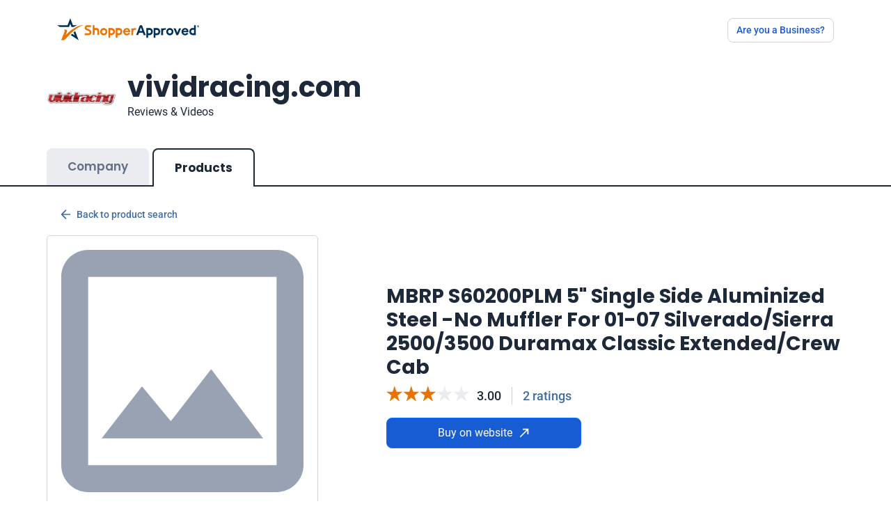

--- FILE ---
content_type: image/svg+xml
request_url: https://www.shopperapproved.com/account/images/new_look/certificate30/loadingIco.svg
body_size: -236
content:
<?xml version="1.0" encoding="utf-8"?>
<svg xmlns="http://www.w3.org/2000/svg" xmlns:xlink="http://www.w3.org/1999/xlink" style="margin: auto; background: none; display: block; shape-rendering: auto;" width="38px" height="38px" viewBox="0 0 100 100" preserveAspectRatio="xMidYMid">
<circle cx="50" cy="50" fill="none" stroke="#333333" stroke-width="8" r="37" stroke-dasharray="174.35839227423352 60.119464091411174">
  <animateTransform attributeName="transform" type="rotate" repeatCount="indefinite" dur="1s" values="0 50 50;360 50 50" keyTimes="0;1"></animateTransform>
</circle>
<!-- [ldio] generated by https://loading.io/ --></svg>

--- FILE ---
content_type: text/javascript
request_url: https://www.shopperapproved.com/account/js/certificate30/bootstrap.bundle.min.js
body_size: 15992
content:
/*!
  * Bootstrap [object Object] v5.0.2 (https://getbootstrap.com/)
  * Copyright 2011-2023 The Bootstrap Authors (https://github.com/twbs/bootstrap/graphs/contributors)
  * Licensed under MIT (https://github.com/twbs/bootstrap/blob/main/LICENSE)
  * Custom compiled bootstrap js bundle by Asrar
  * Removed unused components like Alert, Carousal, OffCanvas, Popover, Toast, Tooltip
  */
!function(e,t){"object"==typeof exports&&"undefined"!=typeof module?module.exports=t():"function"==typeof define&&define.amd?define(t):(e="undefined"!=typeof globalThis?globalThis:e||self).bootstrap=t()}(this,(function(){"use strict";const e={find:(e,t=document.documentElement)=>[].concat(...Element.prototype.querySelectorAll.call(t,e)),findOne:(e,t=document.documentElement)=>Element.prototype.querySelector.call(t,e),children:(e,t)=>[].concat(...e.children).filter((e=>e.matches(t))),parents(e,t){const n=[];let i=e.parentNode;for(;i&&i.nodeType===Node.ELEMENT_NODE&&3!==i.nodeType;)i.matches(t)&&n.push(i),i=i.parentNode;return n},prev(e,t){let n=e.previousElementSibling;for(;n;){if(n.matches(t))return[n];n=n.previousElementSibling}return[]},next(e,t){let n=e.nextElementSibling;for(;n;){if(n.matches(t))return[n];n=n.nextElementSibling}return[]}},t="transitionend",n=e=>{let t=e.getAttribute("data-bs-target");if(!t||"#"===t){let n=e.getAttribute("href");if(!n||!n.includes("#")&&!n.startsWith("."))return null;n.includes("#")&&!n.startsWith("#")&&(n=`#${n.split("#")[1]}`),t=n&&"#"!==n?n.trim():null}return t},i=e=>{const t=n(e);return t&&document.querySelector(t)?t:null},o=e=>{const t=n(e);return t?document.querySelector(t):null},r=e=>!(!e||"object"!=typeof e)&&(void 0!==e.jquery&&(e=e[0]),void 0!==e.nodeType),s=t=>r(t)?t.jquery?t[0]:t:"string"==typeof t&&t.length>0?e.findOne(t):null,a=(e,t,n)=>{Object.keys(n).forEach((i=>{const o=n[i],s=t[i],a=s&&r(s)?"element":null==(l=s)?`${l}`:{}.toString.call(l).match(/\s([a-z]+)/i)[1].toLowerCase();var l;if(!new RegExp(o).test(a))throw new TypeError(`${e.toUpperCase()}: Option "${i}" provided type "${a}" but expected type "${o}".`)}))},l=e=>!(!r(e)||0===e.getClientRects().length)&&"visible"===getComputedStyle(e).getPropertyValue("visibility"),c=e=>!e||e.nodeType!==Node.ELEMENT_NODE||!!e.classList.contains("disabled")||(void 0!==e.disabled?e.disabled:e.hasAttribute("disabled")&&"false"!==e.getAttribute("disabled")),d=()=>{},f=e=>e.offsetHeight,u=()=>{const{jQuery:e}=window;return e&&!document.body.hasAttribute("data-bs-no-jquery")?e:null},p=[],h=()=>"rtl"===document.documentElement.dir,m=e=>{var t;t=()=>{const t=u();if(t){const n=e.NAME,i=t.fn[n];t.fn[n]=e.jQueryInterface,t.fn[n].Constructor=e,t.fn[n].noConflict=()=>(t.fn[n]=i,e.jQueryInterface)}},"loading"===document.readyState?(p.length||document.addEventListener("DOMContentLoaded",(()=>{p.forEach((e=>e()))})),p.push(t)):t()},g=e=>{"function"==typeof e&&e()},_=(e,n,i=!0)=>{if(!i)return void g(e);const o=(e=>{if(!e)return 0;let{transitionDuration:t,transitionDelay:n}=window.getComputedStyle(e);const i=Number.parseFloat(t),o=Number.parseFloat(n);return i||o?(t=t.split(",")[0],n=n.split(",")[0],1e3*(Number.parseFloat(t)+Number.parseFloat(n))):0})(n)+5;let r=!1;const s=({target:i})=>{i===n&&(r=!0,n.removeEventListener(t,s),g(e))};n.addEventListener(t,s),setTimeout((()=>{r||n.dispatchEvent(new Event(t))}),o)},b=/[^.]*(?=\..*)\.|.*/,v=/\..*/,y=/::\d+$/,w={};let E=1;const A={mouseenter:"mouseover",mouseleave:"mouseout"},x=/^(mouseenter|mouseleave)/i,O=new Set(["click","dblclick","mouseup","mousedown","contextmenu","mousewheel","DOMMouseScroll","mouseover","mouseout","mousemove","selectstart","selectend","keydown","keypress","keyup","orientationchange","touchstart","touchmove","touchend","touchcancel","pointerdown","pointermove","pointerup","pointerleave","pointercancel","gesturestart","gesturechange","gestureend","focus","blur","change","reset","select","submit","focusin","focusout","load","unload","beforeunload","resize","move","DOMContentLoaded","readystatechange","error","abort","scroll"]);function k(e,t){return t&&`${t}::${E++}`||e.uidEvent||E++}function L(e){const t=k(e);return e.uidEvent=t,w[t]=w[t]||{},w[t]}function T(e,t,n=null){const i=Object.keys(e);for(let o=0,r=i.length;o<r;o++){const r=e[i[o]];if(r.originalHandler===t&&r.delegationSelector===n)return r}return null}function C(e,t,n){const i="string"==typeof t,o=i?n:t;let r=j(e);return O.has(r)||(r=e),[i,o,r]}function D(e,t,n,i,o){if("string"!=typeof t||!e)return;if(n||(n=i,i=null),x.test(t)){const e=e=>function(t){if(!t.relatedTarget||t.relatedTarget!==t.delegateTarget&&!t.delegateTarget.contains(t.relatedTarget))return e.call(this,t)};i?i=e(i):n=e(n)}const[r,s,a]=C(t,n,i),l=L(e),c=l[a]||(l[a]={}),d=T(c,s,r?n:null);if(d)return void(d.oneOff=d.oneOff&&o);const f=k(s,t.replace(b,"")),u=r?function(e,t,n){return function i(o){const r=e.querySelectorAll(t);for(let{target:s}=o;s&&s!==this;s=s.parentNode)for(let a=r.length;a--;)if(r[a]===s)return o.delegateTarget=s,i.oneOff&&$.off(e,o.type,t,n),n.apply(s,[o]);return null}}(e,n,i):function(e,t){return function n(i){return i.delegateTarget=e,n.oneOff&&$.off(e,i.type,t),t.apply(e,[i])}}(e,n);u.delegationSelector=r?n:null,u.originalHandler=s,u.oneOff=o,u.uidEvent=f,c[f]=u,e.addEventListener(a,u,r)}function N(e,t,n,i,o){const r=T(t[n],i,o);r&&(e.removeEventListener(n,r,Boolean(o)),delete t[n][r.uidEvent])}function j(e){return e=e.replace(v,""),A[e]||e}const $={on(e,t,n,i){D(e,t,n,i,!1)},one(e,t,n,i){D(e,t,n,i,!0)},off(e,t,n,i){if("string"!=typeof t||!e)return;const[o,r,s]=C(t,n,i),a=s!==t,l=L(e),c=t.startsWith(".");if(void 0!==r){if(!l||!l[s])return;return void N(e,l,s,r,o?n:null)}c&&Object.keys(l).forEach((n=>{!function(e,t,n,i){const o=t[n]||{};Object.keys(o).forEach((r=>{if(r.includes(i)){const i=o[r];N(e,t,n,i.originalHandler,i.delegationSelector)}}))}(e,l,n,t.slice(1))}));const d=l[s]||{};Object.keys(d).forEach((n=>{const i=n.replace(y,"");if(!a||t.includes(i)){const t=d[n];N(e,l,s,t.originalHandler,t.delegationSelector)}}))},trigger(e,t,n){if("string"!=typeof t||!e)return null;const i=u(),o=j(t),r=t!==o,s=O.has(o);let a,l=!0,c=!0,d=!1,f=null;return r&&i&&(a=i.Event(t,n),i(e).trigger(a),l=!a.isPropagationStopped(),c=!a.isImmediatePropagationStopped(),d=a.isDefaultPrevented()),s?(f=document.createEvent("HTMLEvents"),f.initEvent(o,l,!0)):f=new CustomEvent(t,{bubbles:l,cancelable:!0}),void 0!==n&&Object.keys(n).forEach((e=>{Object.defineProperty(f,e,{get:()=>n[e]})})),d&&f.preventDefault(),c&&e.dispatchEvent(f),f.defaultPrevented&&void 0!==a&&a.preventDefault(),f}},M=new Map;var P={set(e,t,n){M.has(e)||M.set(e,new Map);const i=M.get(e);i.has(t)||0===i.size?i.set(t,n):console.error(`Bootstrap doesn't allow more than one instance per element. Bound instance: ${Array.from(i.keys())[0]}.`)},get:(e,t)=>M.has(e)&&M.get(e).get(t)||null,remove(e,t){if(!M.has(e))return;const n=M.get(e);n.delete(t),0===n.size&&M.delete(e)}};class S{constructor(e){(e=s(e))&&(this._element=e,P.set(this._element,this.constructor.DATA_KEY,this))}dispose(){P.remove(this._element,this.constructor.DATA_KEY),$.off(this._element,this.constructor.EVENT_KEY),Object.getOwnPropertyNames(this).forEach((e=>{this[e]=null}))}_queueCallback(e,t,n=!0){_(e,t,n)}static getInstance(e){return P.get(e,this.DATA_KEY)}static getOrCreateInstance(e,t={}){return this.getInstance(e)||new this(e,"object"==typeof t?t:null)}static get VERSION(){return"5.0.2"}static get NAME(){throw new Error('You have to implement the static method "NAME", for each component!')}static get DATA_KEY(){return`bs.${this.NAME}`}static get EVENT_KEY(){return`.${this.DATA_KEY}`}}const B='[data-bs-toggle="button"]';class I extends S{static get NAME(){return"button"}toggle(){this._element.setAttribute("aria-pressed",this._element.classList.toggle("active"))}static jQueryInterface(e){return this.each((function(){const t=I.getOrCreateInstance(this);"toggle"===e&&t[e]()}))}}function R(e){return"true"===e||"false"!==e&&(e===Number(e).toString()?Number(e):""===e||"null"===e?null:e)}function W(e){return e.replace(/[A-Z]/g,(e=>`-${e.toLowerCase()}`))}$.on(document,"click.bs.button.data-api",B,(e=>{e.preventDefault();const t=e.target.closest(B);I.getOrCreateInstance(t).toggle()})),m(I);const H={setDataAttribute(e,t,n){e.setAttribute(`data-bs-${W(t)}`,n)},removeDataAttribute(e,t){e.removeAttribute(`data-bs-${W(t)}`)},getDataAttributes(e){if(!e)return{};const t={};return Object.keys(e.dataset).filter((e=>e.startsWith("bs"))).forEach((n=>{let i=n.replace(/^bs/,"");i=i.charAt(0).toLowerCase()+i.slice(1,i.length),t[i]=R(e.dataset[n])})),t},getDataAttribute:(e,t)=>R(e.getAttribute(`data-bs-${W(t)}`)),offset(e){const t=e.getBoundingClientRect();return{top:t.top+document.body.scrollTop,left:t.left+document.body.scrollLeft}},position:e=>({top:e.offsetTop,left:e.offsetLeft})},q="collapse",V="bs.collapse",F=`.${V}`,z={toggle:!0,parent:""},Y={toggle:"boolean",parent:"(string|element)"},U=`show${F}`,K=`shown${F}`,Q=`hide${F}`,X=`hidden${F}`,G=`click${F}.data-api`,Z="show",J="collapse",ee="collapsing",te="collapsed",ne="width",ie='[data-bs-toggle="collapse"]';class oe extends S{constructor(t,n){super(t),this._isTransitioning=!1,this._config=this._getConfig(n),this._triggerArray=e.find(`${ie}[href="#${this._element.id}"],${ie}[data-bs-target="#${this._element.id}"]`);const o=e.find(ie);for(let t=0,n=o.length;t<n;t++){const n=o[t],r=i(n),s=e.find(r).filter((e=>e===this._element));null!==r&&s.length&&(this._selector=r,this._triggerArray.push(n))}this._parent=this._config.parent?this._getParent():null,this._config.parent||this._addAriaAndCollapsedClass(this._element,this._triggerArray),this._config.toggle&&this.toggle()}static get Default(){return z}static get NAME(){return q}toggle(){this._element.classList.contains(Z)?this.hide():this.show()}show(){if(this._isTransitioning||this._element.classList.contains(Z))return;let t,n;this._parent&&(t=e.find(".show, .collapsing",this._parent).filter((e=>"string"==typeof this._config.parent?e.getAttribute("data-bs-parent")===this._config.parent:e.classList.contains(J))),0===t.length&&(t=null));const i=e.findOne(this._selector);if(t){const e=t.find((e=>i!==e));if(n=e?oe.getInstance(e):null,n&&n._isTransitioning)return}if($.trigger(this._element,U).defaultPrevented)return;t&&t.forEach((e=>{i!==e&&oe.collapseInterface(e,"hide"),n||P.set(e,V,null)}));const o=this._getDimension();this._element.classList.remove(J),this._element.classList.add(ee),this._element.style[o]=0,this._triggerArray.length&&this._triggerArray.forEach((e=>{e.classList.remove(te),e.setAttribute("aria-expanded",!0)})),this.setTransitioning(!0);const r=`scroll${o[0].toUpperCase()+o.slice(1)}`;this._queueCallback((()=>{this._element.classList.remove(ee),this._element.classList.add(J,Z),this._element.style[o]="",this.setTransitioning(!1),$.trigger(this._element,K)}),this._element,!0),this._element.style[o]=`${this._element[r]}px`}hide(){if(this._isTransitioning||!this._element.classList.contains(Z))return;if($.trigger(this._element,Q).defaultPrevented)return;const e=this._getDimension();this._element.style[e]=`${this._element.getBoundingClientRect()[e]}px`,f(this._element),this._element.classList.add(ee),this._element.classList.remove(J,Z);const t=this._triggerArray.length;if(t>0)for(let e=0;e<t;e++){const t=this._triggerArray[e],n=o(t);n&&!n.classList.contains(Z)&&(t.classList.add(te),t.setAttribute("aria-expanded",!1))}this.setTransitioning(!0),this._element.style[e]="",this._queueCallback((()=>{this.setTransitioning(!1),this._element.classList.remove(ee),this._element.classList.add(J),$.trigger(this._element,X)}),this._element,!0)}setTransitioning(e){this._isTransitioning=e}_getConfig(e){return(e={...z,...e}).toggle=Boolean(e.toggle),a(q,e,Y),e}_getDimension(){return this._element.classList.contains(ne)?ne:"height"}_getParent(){let{parent:t}=this._config;t=s(t);const n=`${ie}[data-bs-parent="${t}"]`;return e.find(n,t).forEach((e=>{const t=o(e);this._addAriaAndCollapsedClass(t,[e])})),t}_addAriaAndCollapsedClass(e,t){if(!e||!t.length)return;const n=e.classList.contains(Z);t.forEach((e=>{n?e.classList.remove(te):e.classList.add(te),e.setAttribute("aria-expanded",n)}))}static collapseInterface(e,t){let n=oe.getInstance(e);const i={...z,...H.getDataAttributes(e),..."object"==typeof t&&t?t:{}};if(!n&&i.toggle&&"string"==typeof t&&/show|hide/.test(t)&&(i.toggle=!1),n||(n=new oe(e,i)),"string"==typeof t){if(void 0===n[t])throw new TypeError(`No method named "${t}"`);n[t]()}}static jQueryInterface(e){return this.each((function(){oe.collapseInterface(this,e)}))}}$.on(document,G,ie,(function(t){("A"===t.target.tagName||t.delegateTarget&&"A"===t.delegateTarget.tagName)&&t.preventDefault();const n=H.getDataAttributes(this),o=i(this);e.find(o).forEach((e=>{const t=oe.getInstance(e);let i;t?(null===t._parent&&"string"==typeof n.parent&&(t._config.parent=n.parent,t._parent=t._getParent()),i="toggle"):i=n,oe.collapseInterface(e,i)}))})),m(oe);var re="top",se="bottom",ae="right",le="left",ce="auto",de=[re,se,ae,le],fe="start",ue="end",pe="clippingParents",he="viewport",me="popper",ge="reference",_e=de.reduce((function(e,t){return e.concat([t+"-"+fe,t+"-"+ue])}),[]),be=[].concat(de,[ce]).reduce((function(e,t){return e.concat([t,t+"-"+fe,t+"-"+ue])}),[]),ve="beforeRead",ye="read",we="afterRead",Ee="beforeMain",Ae="main",xe="afterMain",Oe="beforeWrite",ke="write",Le="afterWrite",Te=[ve,ye,we,Ee,Ae,xe,Oe,ke,Le];function Ce(e){return e?(e.nodeName||"").toLowerCase():null}function De(e){if(null==e)return window;if("[object Window]"!==e.toString()){var t=e.ownerDocument;return t&&t.defaultView||window}return e}function Ne(e){return e instanceof De(e).Element||e instanceof Element}function je(e){return e instanceof De(e).HTMLElement||e instanceof HTMLElement}function $e(e){return"undefined"!=typeof ShadowRoot&&(e instanceof De(e).ShadowRoot||e instanceof ShadowRoot)}var Me={name:"applyStyles",enabled:!0,phase:"write",fn:function(e){var t=e.state;Object.keys(t.elements).forEach((function(e){var n=t.styles[e]||{},i=t.attributes[e]||{},o=t.elements[e];je(o)&&Ce(o)&&(Object.assign(o.style,n),Object.keys(i).forEach((function(e){var t=i[e];!1===t?o.removeAttribute(e):o.setAttribute(e,!0===t?"":t)})))}))},effect:function(e){var t=e.state,n={popper:{position:t.options.strategy,left:"0",top:"0",margin:"0"},arrow:{position:"absolute"},reference:{}};return Object.assign(t.elements.popper.style,n.popper),t.styles=n,t.elements.arrow&&Object.assign(t.elements.arrow.style,n.arrow),function(){Object.keys(t.elements).forEach((function(e){var i=t.elements[e],o=t.attributes[e]||{},r=Object.keys(t.styles.hasOwnProperty(e)?t.styles[e]:n[e]).reduce((function(e,t){return e[t]="",e}),{});je(i)&&Ce(i)&&(Object.assign(i.style,r),Object.keys(o).forEach((function(e){i.removeAttribute(e)})))}))}},requires:["computeStyles"]};function Pe(e){return e.split("-")[0]}var Se=Math.max,Be=Math.min,Ie=Math.round;function Re(){var e=navigator.userAgentData;return null!=e&&e.brands&&Array.isArray(e.brands)?e.brands.map((function(e){return e.brand+"/"+e.version})).join(" "):navigator.userAgent}function We(){return!/^((?!chrome|android).)*safari/i.test(Re())}function He(e,t,n){void 0===t&&(t=!1),void 0===n&&(n=!1);var i=e.getBoundingClientRect(),o=1,r=1;t&&je(e)&&(o=e.offsetWidth>0&&Ie(i.width)/e.offsetWidth||1,r=e.offsetHeight>0&&Ie(i.height)/e.offsetHeight||1);var s=(Ne(e)?De(e):window).visualViewport,a=!We()&&n,l=(i.left+(a&&s?s.offsetLeft:0))/o,c=(i.top+(a&&s?s.offsetTop:0))/r,d=i.width/o,f=i.height/r;return{width:d,height:f,top:c,right:l+d,bottom:c+f,left:l,x:l,y:c}}function qe(e){var t=He(e),n=e.offsetWidth,i=e.offsetHeight;return Math.abs(t.width-n)<=1&&(n=t.width),Math.abs(t.height-i)<=1&&(i=t.height),{x:e.offsetLeft,y:e.offsetTop,width:n,height:i}}function Ve(e,t){var n=t.getRootNode&&t.getRootNode();if(e.contains(t))return!0;if(n&&$e(n)){var i=t;do{if(i&&e.isSameNode(i))return!0;i=i.parentNode||i.host}while(i)}return!1}function Fe(e){return De(e).getComputedStyle(e)}function ze(e){return["table","td","th"].indexOf(Ce(e))>=0}function Ye(e){return((Ne(e)?e.ownerDocument:e.document)||window.document).documentElement}function Ue(e){return"html"===Ce(e)?e:e.assignedSlot||e.parentNode||($e(e)?e.host:null)||Ye(e)}function Ke(e){return je(e)&&"fixed"!==Fe(e).position?e.offsetParent:null}function Qe(e){for(var t=De(e),n=Ke(e);n&&ze(n)&&"static"===Fe(n).position;)n=Ke(n);return n&&("html"===Ce(n)||"body"===Ce(n)&&"static"===Fe(n).position)?t:n||function(e){var t=/firefox/i.test(Re());if(/Trident/i.test(Re())&&je(e)&&"fixed"===Fe(e).position)return null;var n=Ue(e);for($e(n)&&(n=n.host);je(n)&&["html","body"].indexOf(Ce(n))<0;){var i=Fe(n);if("none"!==i.transform||"none"!==i.perspective||"paint"===i.contain||-1!==["transform","perspective"].indexOf(i.willChange)||t&&"filter"===i.willChange||t&&i.filter&&"none"!==i.filter)return n;n=n.parentNode}return null}(e)||t}function Xe(e){return["top","bottom"].indexOf(e)>=0?"x":"y"}function Ge(e,t,n){return Se(e,Be(t,n))}function Ze(e){return Object.assign({},{top:0,right:0,bottom:0,left:0},e)}function Je(e,t){return t.reduce((function(t,n){return t[n]=e,t}),{})}var et={name:"arrow",enabled:!0,phase:"main",fn:function(e){var t,n=e.state,i=e.name,o=e.options,r=n.elements.arrow,s=n.modifiersData.popperOffsets,a=Pe(n.placement),l=Xe(a),c=[le,ae].indexOf(a)>=0?"height":"width";if(r&&s){var d=function(e,t){return Ze("number"!=typeof(e="function"==typeof e?e(Object.assign({},t.rects,{placement:t.placement})):e)?e:Je(e,de))}(o.padding,n),f=qe(r),u="y"===l?re:le,p="y"===l?se:ae,h=n.rects.reference[c]+n.rects.reference[l]-s[l]-n.rects.popper[c],m=s[l]-n.rects.reference[l],g=Qe(r),_=g?"y"===l?g.clientHeight||0:g.clientWidth||0:0,b=h/2-m/2,v=d[u],y=_-f[c]-d[p],w=_/2-f[c]/2+b,E=Ge(v,w,y),A=l;n.modifiersData[i]=((t={})[A]=E,t.centerOffset=E-w,t)}},effect:function(e){var t=e.state,n=e.options.element,i=void 0===n?"[data-popper-arrow]":n;null!=i&&("string"!=typeof i||(i=t.elements.popper.querySelector(i)))&&Ve(t.elements.popper,i)&&(t.elements.arrow=i)},requires:["popperOffsets"],requiresIfExists:["preventOverflow"]};function tt(e){return e.split("-")[1]}var nt={top:"auto",right:"auto",bottom:"auto",left:"auto"};function it(e){var t,n=e.popper,i=e.popperRect,o=e.placement,r=e.variation,s=e.offsets,a=e.position,l=e.gpuAcceleration,c=e.adaptive,d=e.roundOffsets,f=e.isFixed,u=s.x,p=void 0===u?0:u,h=s.y,m=void 0===h?0:h,g="function"==typeof d?d({x:p,y:m}):{x:p,y:m};p=g.x,m=g.y;var _=s.hasOwnProperty("x"),b=s.hasOwnProperty("y"),v=le,y=re,w=window;if(c){var E=Qe(n),A="clientHeight",x="clientWidth";E===De(n)&&"static"!==Fe(E=Ye(n)).position&&"absolute"===a&&(A="scrollHeight",x="scrollWidth"),(o===re||(o===le||o===ae)&&r===ue)&&(y=se,m-=(f&&E===w&&w.visualViewport?w.visualViewport.height:E[A])-i.height,m*=l?1:-1),o!==le&&(o!==re&&o!==se||r!==ue)||(v=ae,p-=(f&&E===w&&w.visualViewport?w.visualViewport.width:E[x])-i.width,p*=l?1:-1)}var O,k=Object.assign({position:a},c&&nt),L=!0===d?function(e,t){var n=e.x,i=e.y,o=t.devicePixelRatio||1;return{x:Ie(n*o)/o||0,y:Ie(i*o)/o||0}}({x:p,y:m},De(n)):{x:p,y:m};return p=L.x,m=L.y,l?Object.assign({},k,((O={})[y]=b?"0":"",O[v]=_?"0":"",O.transform=(w.devicePixelRatio||1)<=1?"translate("+p+"px, "+m+"px)":"translate3d("+p+"px, "+m+"px, 0)",O)):Object.assign({},k,((t={})[y]=b?m+"px":"",t[v]=_?p+"px":"",t.transform="",t))}var ot={name:"computeStyles",enabled:!0,phase:"beforeWrite",fn:function(e){var t=e.state,n=e.options,i=n.gpuAcceleration,o=void 0===i||i,r=n.adaptive,s=void 0===r||r,a=n.roundOffsets,l=void 0===a||a,c={placement:Pe(t.placement),variation:tt(t.placement),popper:t.elements.popper,popperRect:t.rects.popper,gpuAcceleration:o,isFixed:"fixed"===t.options.strategy};null!=t.modifiersData.popperOffsets&&(t.styles.popper=Object.assign({},t.styles.popper,it(Object.assign({},c,{offsets:t.modifiersData.popperOffsets,position:t.options.strategy,adaptive:s,roundOffsets:l})))),null!=t.modifiersData.arrow&&(t.styles.arrow=Object.assign({},t.styles.arrow,it(Object.assign({},c,{offsets:t.modifiersData.arrow,position:"absolute",adaptive:!1,roundOffsets:l})))),t.attributes.popper=Object.assign({},t.attributes.popper,{"data-popper-placement":t.placement})},data:{}},rt={passive:!0},st={name:"eventListeners",enabled:!0,phase:"write",fn:function(){},effect:function(e){var t=e.state,n=e.instance,i=e.options,o=i.scroll,r=void 0===o||o,s=i.resize,a=void 0===s||s,l=De(t.elements.popper),c=[].concat(t.scrollParents.reference,t.scrollParents.popper);return r&&c.forEach((function(e){e.addEventListener("scroll",n.update,rt)})),a&&l.addEventListener("resize",n.update,rt),function(){r&&c.forEach((function(e){e.removeEventListener("scroll",n.update,rt)})),a&&l.removeEventListener("resize",n.update,rt)}},data:{}},at={left:"right",right:"left",bottom:"top",top:"bottom"};function lt(e){return e.replace(/left|right|bottom|top/g,(function(e){return at[e]}))}var ct={start:"end",end:"start"};function dt(e){return e.replace(/start|end/g,(function(e){return ct[e]}))}function ft(e){var t=De(e);return{scrollLeft:t.pageXOffset,scrollTop:t.pageYOffset}}function ut(e){return He(Ye(e)).left+ft(e).scrollLeft}function pt(e){var t=Fe(e),n=t.overflow,i=t.overflowX,o=t.overflowY;return/auto|scroll|overlay|hidden/.test(n+o+i)}function ht(e){return["html","body","#document"].indexOf(Ce(e))>=0?e.ownerDocument.body:je(e)&&pt(e)?e:ht(Ue(e))}function mt(e,t){var n;void 0===t&&(t=[]);var i=ht(e),o=i===(null==(n=e.ownerDocument)?void 0:n.body),r=De(i),s=o?[r].concat(r.visualViewport||[],pt(i)?i:[]):i,a=t.concat(s);return o?a:a.concat(mt(Ue(s)))}function gt(e){return Object.assign({},e,{left:e.x,top:e.y,right:e.x+e.width,bottom:e.y+e.height})}function _t(e,t,n){return t===he?gt(function(e,t){var n=De(e),i=Ye(e),o=n.visualViewport,r=i.clientWidth,s=i.clientHeight,a=0,l=0;if(o){r=o.width,s=o.height;var c=We();(c||!c&&"fixed"===t)&&(a=o.offsetLeft,l=o.offsetTop)}return{width:r,height:s,x:a+ut(e),y:l}}(e,n)):Ne(t)?function(e,t){var n=He(e,!1,"fixed"===t);return n.top=n.top+e.clientTop,n.left=n.left+e.clientLeft,n.bottom=n.top+e.clientHeight,n.right=n.left+e.clientWidth,n.width=e.clientWidth,n.height=e.clientHeight,n.x=n.left,n.y=n.top,n}(t,n):gt(function(e){var t,n=Ye(e),i=ft(e),o=null==(t=e.ownerDocument)?void 0:t.body,r=Se(n.scrollWidth,n.clientWidth,o?o.scrollWidth:0,o?o.clientWidth:0),s=Se(n.scrollHeight,n.clientHeight,o?o.scrollHeight:0,o?o.clientHeight:0),a=-i.scrollLeft+ut(e),l=-i.scrollTop;return"rtl"===Fe(o||n).direction&&(a+=Se(n.clientWidth,o?o.clientWidth:0)-r),{width:r,height:s,x:a,y:l}}(Ye(e)))}function bt(e){var t,n=e.reference,i=e.element,o=e.placement,r=o?Pe(o):null,s=o?tt(o):null,a=n.x+n.width/2-i.width/2,l=n.y+n.height/2-i.height/2;switch(r){case re:t={x:a,y:n.y-i.height};break;case se:t={x:a,y:n.y+n.height};break;case ae:t={x:n.x+n.width,y:l};break;case le:t={x:n.x-i.width,y:l};break;default:t={x:n.x,y:n.y}}var c=r?Xe(r):null;if(null!=c){var d="y"===c?"height":"width";switch(s){case fe:t[c]=t[c]-(n[d]/2-i[d]/2);break;case ue:t[c]=t[c]+(n[d]/2-i[d]/2)}}return t}function vt(e,t){void 0===t&&(t={});var n=t,i=n.placement,o=void 0===i?e.placement:i,r=n.strategy,s=void 0===r?e.strategy:r,a=n.boundary,l=void 0===a?pe:a,c=n.rootBoundary,d=void 0===c?he:c,f=n.elementContext,u=void 0===f?me:f,p=n.altBoundary,h=void 0!==p&&p,m=n.padding,g=void 0===m?0:m,_=Ze("number"!=typeof g?g:Je(g,de)),b=u===me?ge:me,v=e.rects.popper,y=e.elements[h?b:u],w=function(e,t,n,i){var o="clippingParents"===t?function(e){var t=mt(Ue(e)),n=["absolute","fixed"].indexOf(Fe(e).position)>=0&&je(e)?Qe(e):e;return Ne(n)?t.filter((function(e){return Ne(e)&&Ve(e,n)&&"body"!==Ce(e)})):[]}(e):[].concat(t),r=[].concat(o,[n]),s=r[0],a=r.reduce((function(t,n){var o=_t(e,n,i);return t.top=Se(o.top,t.top),t.right=Be(o.right,t.right),t.bottom=Be(o.bottom,t.bottom),t.left=Se(o.left,t.left),t}),_t(e,s,i));return a.width=a.right-a.left,a.height=a.bottom-a.top,a.x=a.left,a.y=a.top,a}(Ne(y)?y:y.contextElement||Ye(e.elements.popper),l,d,s),E=He(e.elements.reference),A=bt({reference:E,element:v,strategy:"absolute",placement:o}),x=gt(Object.assign({},v,A)),O=u===me?x:E,k={top:w.top-O.top+_.top,bottom:O.bottom-w.bottom+_.bottom,left:w.left-O.left+_.left,right:O.right-w.right+_.right},L=e.modifiersData.offset;if(u===me&&L){var T=L[o];Object.keys(k).forEach((function(e){var t=[ae,se].indexOf(e)>=0?1:-1,n=[re,se].indexOf(e)>=0?"y":"x";k[e]+=T[n]*t}))}return k}function yt(e,t){void 0===t&&(t={});var n=t,i=n.placement,o=n.boundary,r=n.rootBoundary,s=n.padding,a=n.flipVariations,l=n.allowedAutoPlacements,c=void 0===l?be:l,d=tt(i),f=d?a?_e:_e.filter((function(e){return tt(e)===d})):de,u=f.filter((function(e){return c.indexOf(e)>=0}));0===u.length&&(u=f);var p=u.reduce((function(t,n){return t[n]=vt(e,{placement:n,boundary:o,rootBoundary:r,padding:s})[Pe(n)],t}),{});return Object.keys(p).sort((function(e,t){return p[e]-p[t]}))}var wt={name:"flip",enabled:!0,phase:"main",fn:function(e){var t=e.state,n=e.options,i=e.name;if(!t.modifiersData[i]._skip){for(var o=n.mainAxis,r=void 0===o||o,s=n.altAxis,a=void 0===s||s,l=n.fallbackPlacements,c=n.padding,d=n.boundary,f=n.rootBoundary,u=n.altBoundary,p=n.flipVariations,h=void 0===p||p,m=n.allowedAutoPlacements,g=t.options.placement,_=Pe(g),b=l||(_!==g&&h?function(e){if(Pe(e)===ce)return[];var t=lt(e);return[dt(e),t,dt(t)]}(g):[lt(g)]),v=[g].concat(b).reduce((function(e,n){return e.concat(Pe(n)===ce?yt(t,{placement:n,boundary:d,rootBoundary:f,padding:c,flipVariations:h,allowedAutoPlacements:m}):n)}),[]),y=t.rects.reference,w=t.rects.popper,E=new Map,A=!0,x=v[0],O=0;O<v.length;O++){var k=v[O],L=Pe(k),T=tt(k)===fe,C=[re,se].indexOf(L)>=0,D=C?"width":"height",N=vt(t,{placement:k,boundary:d,rootBoundary:f,altBoundary:u,padding:c}),j=C?T?ae:le:T?se:re;y[D]>w[D]&&(j=lt(j));var $=lt(j),M=[];if(r&&M.push(N[L]<=0),a&&M.push(N[j]<=0,N[$]<=0),M.every((function(e){return e}))){x=k,A=!1;break}E.set(k,M)}if(A)for(var P=function(e){var t=v.find((function(t){var n=E.get(t);if(n)return n.slice(0,e).every((function(e){return e}))}));if(t)return x=t,"break"},S=h?3:1;S>0&&"break"!==P(S);S--);t.placement!==x&&(t.modifiersData[i]._skip=!0,t.placement=x,t.reset=!0)}},requiresIfExists:["offset"],data:{_skip:!1}};function Et(e,t,n){return void 0===n&&(n={x:0,y:0}),{top:e.top-t.height-n.y,right:e.right-t.width+n.x,bottom:e.bottom-t.height+n.y,left:e.left-t.width-n.x}}function At(e){return[re,ae,se,le].some((function(t){return e[t]>=0}))}var xt={name:"hide",enabled:!0,phase:"main",requiresIfExists:["preventOverflow"],fn:function(e){var t=e.state,n=e.name,i=t.rects.reference,o=t.rects.popper,r=t.modifiersData.preventOverflow,s=vt(t,{elementContext:"reference"}),a=vt(t,{altBoundary:!0}),l=Et(s,i),c=Et(a,o,r),d=At(l),f=At(c);t.modifiersData[n]={referenceClippingOffsets:l,popperEscapeOffsets:c,isReferenceHidden:d,hasPopperEscaped:f},t.attributes.popper=Object.assign({},t.attributes.popper,{"data-popper-reference-hidden":d,"data-popper-escaped":f})}},Ot={name:"offset",enabled:!0,phase:"main",requires:["popperOffsets"],fn:function(e){var t=e.state,n=e.options,i=e.name,o=n.offset,r=void 0===o?[0,0]:o,s=be.reduce((function(e,n){return e[n]=function(e,t,n){var i=Pe(e),o=[le,re].indexOf(i)>=0?-1:1,r="function"==typeof n?n(Object.assign({},t,{placement:e})):n,s=r[0],a=r[1];return s=s||0,a=(a||0)*o,[le,ae].indexOf(i)>=0?{x:a,y:s}:{x:s,y:a}}(n,t.rects,r),e}),{}),a=s[t.placement],l=a.x,c=a.y;null!=t.modifiersData.popperOffsets&&(t.modifiersData.popperOffsets.x+=l,t.modifiersData.popperOffsets.y+=c),t.modifiersData[i]=s}},kt={name:"popperOffsets",enabled:!0,phase:"read",fn:function(e){var t=e.state,n=e.name;t.modifiersData[n]=bt({reference:t.rects.reference,element:t.rects.popper,strategy:"absolute",placement:t.placement})},data:{}},Lt={name:"preventOverflow",enabled:!0,phase:"main",fn:function(e){var t=e.state,n=e.options,i=e.name,o=n.mainAxis,r=void 0===o||o,s=n.altAxis,a=void 0!==s&&s,l=n.boundary,c=n.rootBoundary,d=n.altBoundary,f=n.padding,u=n.tether,p=void 0===u||u,h=n.tetherOffset,m=void 0===h?0:h,g=vt(t,{boundary:l,rootBoundary:c,padding:f,altBoundary:d}),_=Pe(t.placement),b=tt(t.placement),v=!b,y=Xe(_),w="x"===y?"y":"x",E=t.modifiersData.popperOffsets,A=t.rects.reference,x=t.rects.popper,O="function"==typeof m?m(Object.assign({},t.rects,{placement:t.placement})):m,k="number"==typeof O?{mainAxis:O,altAxis:O}:Object.assign({mainAxis:0,altAxis:0},O),L=t.modifiersData.offset?t.modifiersData.offset[t.placement]:null,T={x:0,y:0};if(E){if(r){var C,D="y"===y?re:le,N="y"===y?se:ae,j="y"===y?"height":"width",$=E[y],M=$+g[D],P=$-g[N],S=p?-x[j]/2:0,B=b===fe?A[j]:x[j],I=b===fe?-x[j]:-A[j],R=t.elements.arrow,W=p&&R?qe(R):{width:0,height:0},H=t.modifiersData["arrow#persistent"]?t.modifiersData["arrow#persistent"].padding:{top:0,right:0,bottom:0,left:0},q=H[D],V=H[N],F=Ge(0,A[j],W[j]),z=v?A[j]/2-S-F-q-k.mainAxis:B-F-q-k.mainAxis,Y=v?-A[j]/2+S+F+V+k.mainAxis:I+F+V+k.mainAxis,U=t.elements.arrow&&Qe(t.elements.arrow),K=U?"y"===y?U.clientTop||0:U.clientLeft||0:0,Q=null!=(C=null==L?void 0:L[y])?C:0,X=$+Y-Q,G=Ge(p?Be(M,$+z-Q-K):M,$,p?Se(P,X):P);E[y]=G,T[y]=G-$}if(a){var Z,J="x"===y?re:le,ee="x"===y?se:ae,te=E[w],ne="y"===w?"height":"width",ie=te+g[J],oe=te-g[ee],ce=-1!==[re,le].indexOf(_),de=null!=(Z=null==L?void 0:L[w])?Z:0,ue=ce?ie:te-A[ne]-x[ne]-de+k.altAxis,pe=ce?te+A[ne]+x[ne]-de-k.altAxis:oe,he=p&&ce?function(e,t,n){var i=Ge(e,t,n);return i>n?n:i}(ue,te,pe):Ge(p?ue:ie,te,p?pe:oe);E[w]=he,T[w]=he-te}t.modifiersData[i]=T}},requiresIfExists:["offset"]};function Tt(e,t,n){void 0===n&&(n=!1);var i,o,r=je(t),s=je(t)&&function(e){var t=e.getBoundingClientRect(),n=Ie(t.width)/e.offsetWidth||1,i=Ie(t.height)/e.offsetHeight||1;return 1!==n||1!==i}(t),a=Ye(t),l=He(e,s,n),c={scrollLeft:0,scrollTop:0},d={x:0,y:0};return(r||!r&&!n)&&(("body"!==Ce(t)||pt(a))&&(c=(i=t)!==De(i)&&je(i)?{scrollLeft:(o=i).scrollLeft,scrollTop:o.scrollTop}:ft(i)),je(t)?((d=He(t,!0)).x+=t.clientLeft,d.y+=t.clientTop):a&&(d.x=ut(a))),{x:l.left+c.scrollLeft-d.x,y:l.top+c.scrollTop-d.y,width:l.width,height:l.height}}function Ct(e){var t=new Map,n=new Set,i=[];function o(e){n.add(e.name),[].concat(e.requires||[],e.requiresIfExists||[]).forEach((function(e){if(!n.has(e)){var i=t.get(e);i&&o(i)}})),i.push(e)}return e.forEach((function(e){t.set(e.name,e)})),e.forEach((function(e){n.has(e.name)||o(e)})),i}var Dt={placement:"bottom",modifiers:[],strategy:"absolute"};function Nt(){for(var e=arguments.length,t=new Array(e),n=0;n<e;n++)t[n]=arguments[n];return!t.some((function(e){return!(e&&"function"==typeof e.getBoundingClientRect)}))}function jt(e){void 0===e&&(e={});var t=e,n=t.defaultModifiers,i=void 0===n?[]:n,o=t.defaultOptions,r=void 0===o?Dt:o;return function(e,t,n){void 0===n&&(n=r);var o,s,a={placement:"bottom",orderedModifiers:[],options:Object.assign({},Dt,r),modifiersData:{},elements:{reference:e,popper:t},attributes:{},styles:{}},l=[],c=!1,d={state:a,setOptions:function(n){var o="function"==typeof n?n(a.options):n;f(),a.options=Object.assign({},r,a.options,o),a.scrollParents={reference:Ne(e)?mt(e):e.contextElement?mt(e.contextElement):[],popper:mt(t)};var s,c,u=function(e){var t=Ct(e);return Te.reduce((function(e,n){return e.concat(t.filter((function(e){return e.phase===n})))}),[])}((s=[].concat(i,a.options.modifiers),c=s.reduce((function(e,t){var n=e[t.name];return e[t.name]=n?Object.assign({},n,t,{options:Object.assign({},n.options,t.options),data:Object.assign({},n.data,t.data)}):t,e}),{}),Object.keys(c).map((function(e){return c[e]}))));return a.orderedModifiers=u.filter((function(e){return e.enabled})),a.orderedModifiers.forEach((function(e){var t=e.name,n=e.options,i=void 0===n?{}:n,o=e.effect;if("function"==typeof o){var r=o({state:a,name:t,instance:d,options:i});l.push(r||function(){})}})),d.update()},forceUpdate:function(){if(!c){var e=a.elements,t=e.reference,n=e.popper;if(Nt(t,n)){a.rects={reference:Tt(t,Qe(n),"fixed"===a.options.strategy),popper:qe(n)},a.reset=!1,a.placement=a.options.placement,a.orderedModifiers.forEach((function(e){return a.modifiersData[e.name]=Object.assign({},e.data)}));for(var i=0;i<a.orderedModifiers.length;i++)if(!0!==a.reset){var o=a.orderedModifiers[i],r=o.fn,s=o.options,l=void 0===s?{}:s,f=o.name;"function"==typeof r&&(a=r({state:a,options:l,name:f,instance:d})||a)}else a.reset=!1,i=-1}}},update:(o=function(){return new Promise((function(e){d.forceUpdate(),e(a)}))},function(){return s||(s=new Promise((function(e){Promise.resolve().then((function(){s=void 0,e(o())}))}))),s}),destroy:function(){f(),c=!0}};if(!Nt(e,t))return d;function f(){l.forEach((function(e){return e()})),l=[]}return d.setOptions(n).then((function(e){!c&&n.onFirstUpdate&&n.onFirstUpdate(e)})),d}}var $t=jt(),Mt=jt({defaultModifiers:[st,kt,ot,Me]}),Pt=jt({defaultModifiers:[st,kt,ot,Me,Ot,wt,Lt,et,xt]}),St=Object.freeze({__proto__:null,afterMain:xe,afterRead:we,afterWrite:Le,applyStyles:Me,arrow:et,auto:ce,basePlacements:de,beforeMain:Ee,beforeRead:ve,beforeWrite:Oe,bottom:se,clippingParents:pe,computeStyles:ot,createPopper:Pt,createPopperBase:$t,createPopperLite:Mt,detectOverflow:vt,end:ue,eventListeners:st,flip:wt,hide:xt,left:le,main:Ae,modifierPhases:Te,offset:Ot,placements:be,popper:me,popperGenerator:jt,popperOffsets:kt,preventOverflow:Lt,read:ye,reference:ge,right:ae,start:fe,top:re,variationPlacements:_e,viewport:he,write:ke});const Bt="dropdown",It=".bs.dropdown",Rt=".data-api",Wt="Escape",Ht="Space",qt="ArrowUp",Vt="ArrowDown",Ft=new RegExp(`${qt}|${Vt}|${Wt}`),zt=`hide${It}`,Yt=`hidden${It}`,Ut=`show${It}`,Kt=`shown${It}`,Qt=`click${It}`,Xt=`click${It}${Rt}`,Gt=`keydown${It}${Rt}`,Zt=`keyup${It}${Rt}`,Jt="show",en='[data-bs-toggle="dropdown"]',tn=".dropdown-menu",nn=h()?"top-end":"top-start",on=h()?"top-start":"top-end",rn=h()?"bottom-end":"bottom-start",sn=h()?"bottom-start":"bottom-end",an=h()?"left-start":"right-start",ln=h()?"right-start":"left-start",cn={offset:[0,2],boundary:"clippingParents",reference:"toggle",display:"dynamic",popperConfig:null,autoClose:!0},dn={offset:"(array|string|function)",boundary:"(string|element)",reference:"(string|element|object)",display:"string",popperConfig:"(null|object|function)",autoClose:"(boolean|string)"};class fn extends S{constructor(e,t){super(e),this._popper=null,this._config=this._getConfig(t),this._menu=this._getMenuElement(),this._inNavbar=this._detectNavbar(),this._addEventListeners()}static get Default(){return cn}static get DefaultType(){return dn}static get NAME(){return Bt}toggle(){c(this._element)||(this._element.classList.contains(Jt)?this.hide():this.show())}show(){if(c(this._element)||this._menu.classList.contains(Jt))return;const e=fn.getParentFromElement(this._element),t={relatedTarget:this._element};if(!$.trigger(this._element,Ut,t).defaultPrevented){if(this._inNavbar)H.setDataAttribute(this._menu,"popper","none");else{if(void 0===St)throw new TypeError("Bootstrap's dropdowns require Popper (https://popper.js.org)");let t=this._element;"parent"===this._config.reference?t=e:r(this._config.reference)?t=s(this._config.reference):"object"==typeof this._config.reference&&(t=this._config.reference);const n=this._getPopperConfig(),i=n.modifiers.find((e=>"applyStyles"===e.name&&!1===e.enabled));this._popper=Pt(t,this._menu,n),i&&H.setDataAttribute(this._menu,"popper","static")}"ontouchstart"in document.documentElement&&!e.closest(".navbar-nav")&&[].concat(...document.body.children).forEach((e=>$.on(e,"mouseover",d))),this._element.focus(),this._element.setAttribute("aria-expanded",!0),this._menu.classList.toggle(Jt),this._element.classList.toggle(Jt),$.trigger(this._element,Kt,t)}}hide(){if(c(this._element)||!this._menu.classList.contains(Jt))return;const e={relatedTarget:this._element};this._completeHide(e)}dispose(){this._popper&&this._popper.destroy(),super.dispose()}update(){this._inNavbar=this._detectNavbar(),this._popper&&this._popper.update()}_addEventListeners(){$.on(this._element,Qt,(e=>{e.preventDefault(),this.toggle()}))}_completeHide(e){$.trigger(this._element,zt,e).defaultPrevented||("ontouchstart"in document.documentElement&&[].concat(...document.body.children).forEach((e=>$.off(e,"mouseover",d))),this._popper&&this._popper.destroy(),this._menu.classList.remove(Jt),this._element.classList.remove(Jt),this._element.setAttribute("aria-expanded","false"),H.removeDataAttribute(this._menu,"popper"),$.trigger(this._element,Yt,e))}_getConfig(e){if(e={...this.constructor.Default,...H.getDataAttributes(this._element),...e},a(Bt,e,this.constructor.DefaultType),"object"==typeof e.reference&&!r(e.reference)&&"function"!=typeof e.reference.getBoundingClientRect)throw new TypeError(`${Bt.toUpperCase()}: Option "reference" provided type "object" without a required "getBoundingClientRect" method.`);return e}_getMenuElement(){return e.next(this._element,tn)[0]}_getPlacement(){const e=this._element.parentNode;if(e.classList.contains("dropend"))return an;if(e.classList.contains("dropstart"))return ln;const t="end"===getComputedStyle(this._menu).getPropertyValue("--bs-position").trim();return e.classList.contains("dropup")?t?on:nn:t?sn:rn}_detectNavbar(){return null!==this._element.closest(".navbar")}_getOffset(){const{offset:e}=this._config;return"string"==typeof e?e.split(",").map((e=>Number.parseInt(e,10))):"function"==typeof e?t=>e(t,this._element):e}_getPopperConfig(){const e={placement:this._getPlacement(),modifiers:[{name:"preventOverflow",options:{boundary:this._config.boundary}},{name:"offset",options:{offset:this._getOffset()}}]};return"static"===this._config.display&&(e.modifiers=[{name:"applyStyles",enabled:!1}]),{...e,..."function"==typeof this._config.popperConfig?this._config.popperConfig(e):this._config.popperConfig}}_selectMenuItem({key:t,target:n}){const i=e.find(".dropdown-menu .dropdown-item:not(.disabled):not(:disabled)",this._menu).filter(l);i.length&&((e,t,n,i)=>{let o=e.indexOf(t);if(-1===o)return e[!n&&i?e.length-1:0];const r=e.length;return o+=n?1:-1,i&&(o=(o+r)%r),e[Math.max(0,Math.min(o,r-1))]})(i,n,t===Vt,!i.includes(n)).focus()}static dropdownInterface(e,t){const n=fn.getOrCreateInstance(e,t);if("string"==typeof t){if(void 0===n[t])throw new TypeError(`No method named "${t}"`);n[t]()}}static jQueryInterface(e){return this.each((function(){fn.dropdownInterface(this,e)}))}static clearMenus(t){if(t&&(2===t.button||"keyup"===t.type&&"Tab"!==t.key))return;const n=e.find(en);for(let e=0,i=n.length;e<i;e++){const i=fn.getInstance(n[e]);if(!i||!1===i._config.autoClose)continue;if(!i._element.classList.contains(Jt))continue;const o={relatedTarget:i._element};if(t){const e=t.composedPath(),n=e.includes(i._menu);if(e.includes(i._element)||"inside"===i._config.autoClose&&!n||"outside"===i._config.autoClose&&n)continue;if(i._menu.contains(t.target)&&("keyup"===t.type&&"Tab"===t.key||/input|select|option|textarea|form/i.test(t.target.tagName)))continue;"click"===t.type&&(o.clickEvent=t)}i._completeHide(o)}}static getParentFromElement(e){return o(e)||e.parentNode}static dataApiKeydownHandler(t){if(/input|textarea/i.test(t.target.tagName)?t.key===Ht||t.key!==Wt&&(t.key!==Vt&&t.key!==qt||t.target.closest(tn)):!Ft.test(t.key))return;const n=this.classList.contains(Jt);if(!n&&t.key===Wt)return;if(t.preventDefault(),t.stopPropagation(),c(this))return;const i=()=>this.matches(en)?this:e.prev(this,en)[0];return t.key===Wt?(i().focus(),void fn.clearMenus()):t.key===qt||t.key===Vt?(n||i().click(),void fn.getInstance(i())._selectMenuItem(t)):void(n&&t.key!==Ht||fn.clearMenus())}}$.on(document,Gt,en,fn.dataApiKeydownHandler),$.on(document,Gt,tn,fn.dataApiKeydownHandler),$.on(document,Xt,fn.clearMenus),$.on(document,Zt,fn.clearMenus),$.on(document,Xt,en,(function(e){e.preventDefault(),fn.dropdownInterface(this)})),m(fn);const un=".fixed-top, .fixed-bottom, .is-fixed, .sticky-top",pn=".sticky-top";class hn{constructor(){this._element=document.body}getWidth(){const e=document.documentElement.clientWidth;return Math.abs(window.innerWidth-e)}hide(){const e=this.getWidth();this._disableOverFlow(),this._setElementAttributes(this._element,"paddingRight",(t=>t+e)),this._setElementAttributes(un,"paddingRight",(t=>t+e)),this._setElementAttributes(pn,"marginRight",(t=>t-e))}_disableOverFlow(){this._saveInitialAttribute(this._element,"overflow"),this._element.style.overflow="hidden"}_setElementAttributes(e,t,n){const i=this.getWidth();this._applyManipulationCallback(e,(e=>{if(e!==this._element&&window.innerWidth>e.clientWidth+i)return;this._saveInitialAttribute(e,t);const o=window.getComputedStyle(e)[t];e.style[t]=`${n(Number.parseFloat(o))}px`}))}reset(){this._resetElementAttributes(this._element,"overflow"),this._resetElementAttributes(this._element,"paddingRight"),this._resetElementAttributes(un,"paddingRight"),this._resetElementAttributes(pn,"marginRight")}_saveInitialAttribute(e,t){const n=e.style[t];n&&H.setDataAttribute(e,t,n)}_resetElementAttributes(e,t){this._applyManipulationCallback(e,(e=>{const n=H.getDataAttribute(e,t);void 0===n?e.style.removeProperty(t):(H.removeDataAttribute(e,t),e.style[t]=n)}))}_applyManipulationCallback(t,n){r(t)?n(t):e.find(t,this._element).forEach(n)}isOverflowing(){return this.getWidth()>0}}const mn={isVisible:!0,isAnimated:!1,rootElement:"body",clickCallback:null},gn={isVisible:"boolean",isAnimated:"boolean",rootElement:"(element|string)",clickCallback:"(function|null)"},_n="backdrop",bn="show",vn=`mousedown.bs.${_n}`;class yn{constructor(e){this._config=this._getConfig(e),this._isAppended=!1,this._element=null}show(e){this._config.isVisible?(this._append(),this._config.isAnimated&&f(this._getElement()),this._getElement().classList.add(bn),this._emulateAnimation((()=>{g(e)}))):g(e)}hide(e){this._config.isVisible?(this._getElement().classList.remove(bn),this._emulateAnimation((()=>{this.dispose(),g(e)}))):g(e)}_getElement(){if(!this._element){const e=document.createElement("div");e.className="modal-backdrop",this._config.isAnimated&&e.classList.add("fade"),this._element=e}return this._element}_getConfig(e){return(e={...mn,..."object"==typeof e?e:{}}).rootElement=s(e.rootElement),a(_n,e,gn),e}_append(){this._isAppended||(this._config.rootElement.appendChild(this._getElement()),$.on(this._getElement(),vn,(()=>{g(this._config.clickCallback)})),this._isAppended=!0)}dispose(){this._isAppended&&($.off(this._element,vn),this._element.remove(),this._isAppended=!1)}_emulateAnimation(e){_(e,this._getElement(),this._config.isAnimated)}}const wn="modal",En=".bs.modal",An="Escape",xn={backdrop:!0,keyboard:!0,focus:!0},On={backdrop:"(boolean|string)",keyboard:"boolean",focus:"boolean"},kn=`hide${En}`,Ln=`hidePrevented${En}`,Tn=`hidden${En}`,Cn=`show${En}`,Dn=`shown${En}`,Nn=`focusin${En}`,jn=`resize${En}`,$n=`click.dismiss${En}`,Mn=`keydown.dismiss${En}`,Pn=`mouseup.dismiss${En}`,Sn=`mousedown.dismiss${En}`,Bn=`click${En}.data-api`,In="modal-open",Rn="show",Wn="modal-static";class Hn extends S{constructor(t,n){super(t),this._config=this._getConfig(n),this._dialog=e.findOne(".modal-dialog",this._element),this._backdrop=this._initializeBackDrop(),this._isShown=!1,this._ignoreBackdropClick=!1,this._isTransitioning=!1,this._scrollBar=new hn}static get Default(){return xn}static get NAME(){return wn}toggle(e){return this._isShown?this.hide():this.show(e)}show(e){this._isShown||this._isTransitioning||$.trigger(this._element,Cn,{relatedTarget:e}).defaultPrevented||(this._isShown=!0,this._isAnimated()&&(this._isTransitioning=!0),this._scrollBar.hide(),document.body.classList.add(In),this._adjustDialog(),this._setEscapeEvent(),this._setResizeEvent(),$.on(this._element,$n,'[data-bs-dismiss="modal"]',(e=>this.hide(e))),$.on(this._dialog,Sn,(()=>{$.one(this._element,Pn,(e=>{e.target===this._element&&(this._ignoreBackdropClick=!0)}))})),this._showBackdrop((()=>this._showElement(e))))}hide(e){if(e&&["A","AREA"].includes(e.target.tagName)&&e.preventDefault(),!this._isShown||this._isTransitioning)return;if($.trigger(this._element,kn).defaultPrevented)return;this._isShown=!1;const t=this._isAnimated();t&&(this._isTransitioning=!0),this._setEscapeEvent(),this._setResizeEvent(),$.off(document,Nn),this._element.classList.remove(Rn),$.off(this._element,$n),$.off(this._dialog,Sn),this._queueCallback((()=>this._hideModal()),this._element,t)}dispose(){[window,this._dialog].forEach((e=>$.off(e,En))),this._backdrop.dispose(),super.dispose(),$.off(document,Nn)}handleUpdate(){this._adjustDialog()}_initializeBackDrop(){return new yn({isVisible:Boolean(this._config.backdrop),isAnimated:this._isAnimated()})}_getConfig(e){return e={...xn,...H.getDataAttributes(this._element),..."object"==typeof e?e:{}},a(wn,e,On),e}_showElement(t){const n=this._isAnimated(),i=e.findOne(".modal-body",this._dialog);this._element.parentNode&&this._element.parentNode.nodeType===Node.ELEMENT_NODE||document.body.appendChild(this._element),this._element.style.display="block",this._element.removeAttribute("aria-hidden"),this._element.setAttribute("aria-modal",!0),this._element.setAttribute("role","dialog"),this._element.scrollTop=0,i&&(i.scrollTop=0),n&&f(this._element),this._element.classList.add(Rn),this._config.focus&&this._enforceFocus(),this._queueCallback((()=>{this._config.focus&&this._element.focus(),this._isTransitioning=!1,$.trigger(this._element,Dn,{relatedTarget:t})}),this._dialog,n)}_enforceFocus(){$.off(document,Nn),$.on(document,Nn,(e=>{document===e.target||this._element===e.target||this._element.contains(e.target)||this._element.focus()}))}_setEscapeEvent(){this._isShown?$.on(this._element,Mn,(e=>{this._config.keyboard&&e.key===An?(e.preventDefault(),this.hide()):this._config.keyboard||e.key!==An||this._triggerBackdropTransition()})):$.off(this._element,Mn)}_setResizeEvent(){this._isShown?$.on(window,jn,(()=>this._adjustDialog())):$.off(window,jn)}_hideModal(){this._element.style.display="none",this._element.setAttribute("aria-hidden",!0),this._element.removeAttribute("aria-modal"),this._element.removeAttribute("role"),this._isTransitioning=!1,this._backdrop.hide((()=>{document.body.classList.remove(In),this._resetAdjustments(),this._scrollBar.reset(),$.trigger(this._element,Tn)}))}_showBackdrop(e){$.on(this._element,$n,(e=>{this._ignoreBackdropClick?this._ignoreBackdropClick=!1:e.target===e.currentTarget&&(!0===this._config.backdrop?this.hide():"static"===this._config.backdrop&&this._triggerBackdropTransition())})),this._backdrop.show(e)}_isAnimated(){return this._element.classList.contains("fade")}_triggerBackdropTransition(){if($.trigger(this._element,Ln).defaultPrevented)return;const{classList:e,scrollHeight:t,style:n}=this._element,i=t>document.documentElement.clientHeight;!i&&"hidden"===n.overflowY||e.contains(Wn)||(i||(n.overflowY="hidden"),e.add(Wn),this._queueCallback((()=>{e.remove(Wn),i||this._queueCallback((()=>{n.overflowY=""}),this._dialog)}),this._dialog),this._element.focus())}_adjustDialog(){const e=this._element.scrollHeight>document.documentElement.clientHeight,t=this._scrollBar.getWidth(),n=t>0;(!n&&e&&!h()||n&&!e&&h())&&(this._element.style.paddingLeft=`${t}px`),(n&&!e&&!h()||!n&&e&&h())&&(this._element.style.paddingRight=`${t}px`)}_resetAdjustments(){this._element.style.paddingLeft="",this._element.style.paddingRight=""}static jQueryInterface(e,t){return this.each((function(){const n=Hn.getOrCreateInstance(this,e);if("string"==typeof e){if(void 0===n[e])throw new TypeError(`No method named "${e}"`);n[e](t)}}))}}$.on(document,Bn,'[data-bs-toggle="modal"]',(function(e){const t=o(this);["A","AREA"].includes(this.tagName)&&e.preventDefault(),$.one(t,Cn,(e=>{e.defaultPrevented||$.one(t,Tn,(()=>{l(this)&&this.focus()}))})),Hn.getOrCreateInstance(t).toggle(this)})),m(Hn);const qn=".bs.tab",Vn=`hide${qn}`,Fn=`hidden${qn}`,zn=`show${qn}`,Yn=`shown${qn}`,Un=`click${qn}.data-api`,Kn="active",Qn="fade",Xn="show",Gn=".active",Zn=":scope > li > .active";class Jn extends S{static get NAME(){return"tab"}show(){if(this._element.parentNode&&this._element.parentNode.nodeType===Node.ELEMENT_NODE&&this._element.classList.contains(Kn))return;let t;const n=o(this._element),i=this._element.closest(".nav, .list-group");if(i){const n="UL"===i.nodeName||"OL"===i.nodeName?Zn:Gn;t=e.find(n,i),t=t[t.length-1]}const r=t?$.trigger(t,Vn,{relatedTarget:this._element}):null;if($.trigger(this._element,zn,{relatedTarget:t}).defaultPrevented||null!==r&&r.defaultPrevented)return;this._activate(this._element,i);const s=()=>{$.trigger(t,Fn,{relatedTarget:this._element}),$.trigger(this._element,Yn,{relatedTarget:t})};n?this._activate(n,n.parentNode,s):s()}_activate(t,n,i){const o=(!n||"UL"!==n.nodeName&&"OL"!==n.nodeName?e.children(n,Gn):e.find(Zn,n))[0],r=i&&o&&o.classList.contains(Qn),s=()=>this._transitionComplete(t,o,i);o&&r?(o.classList.remove(Xn),this._queueCallback(s,t,!0)):s()}_transitionComplete(t,n,i){if(n){n.classList.remove(Kn);const t=e.findOne(":scope > .dropdown-menu .active",n.parentNode);t&&t.classList.remove(Kn),"tab"===n.getAttribute("role")&&n.setAttribute("aria-selected",!1)}t.classList.add(Kn),"tab"===t.getAttribute("role")&&t.setAttribute("aria-selected",!0),f(t),t.classList.contains(Qn)&&t.classList.add(Xn);let o=t.parentNode;if(o&&"LI"===o.nodeName&&(o=o.parentNode),o&&o.classList.contains("dropdown-menu")){const n=t.closest(".dropdown");n&&e.find(".dropdown-toggle",n).forEach((e=>e.classList.add(Kn))),t.setAttribute("aria-expanded",!0)}i&&i()}static jQueryInterface(e){return this.each((function(){const t=Jn.getOrCreateInstance(this);if("string"==typeof e){if(void 0===t[e])throw new TypeError(`No method named "${e}"`);t[e]()}}))}}return $.on(document,Un,'[data-bs-toggle="tab"], [data-bs-toggle="pill"], [data-bs-toggle="list"]',(function(e){["A","AREA"].includes(this.tagName)&&e.preventDefault(),c(this)||Jn.getOrCreateInstance(this).show()})),m(Jn),{Button:I,Collapse:oe,Dropdown:fn,Modal:Hn,Tab:Jn}}));
//# sourceMappingURL=bootstrap.bundle.min.js.map

--- FILE ---
content_type: image/svg+xml
request_url: https://www.shopperapproved.com/account/images/new_look/certificate30/loadingIco.svg
body_size: 38
content:
<?xml version="1.0" encoding="utf-8"?>
<svg xmlns="http://www.w3.org/2000/svg" xmlns:xlink="http://www.w3.org/1999/xlink" style="margin: auto; background: none; display: block; shape-rendering: auto;" width="38px" height="38px" viewBox="0 0 100 100" preserveAspectRatio="xMidYMid">
<circle cx="50" cy="50" fill="none" stroke="#333333" stroke-width="8" r="37" stroke-dasharray="174.35839227423352 60.119464091411174">
  <animateTransform attributeName="transform" type="rotate" repeatCount="indefinite" dur="1s" values="0 50 50;360 50 50" keyTimes="0;1"></animateTransform>
</circle>
<!-- [ldio] generated by https://loading.io/ --></svg>

--- FILE ---
content_type: text/javascript
request_url: https://www.shopperapproved.com/account/js/certificate30/certificate30.js
body_size: 205077
content:
/*! For license information please see certificate30.js.LICENSE.txt */
(()=>{var e,t,n={33:(e,t,n)=>{"use strict";function r(e){const t=Object.create(null);for(const n of e.split(","))t[n]=1;return e=>e in t}n.d(t,{$3:()=>p,$H:()=>j,BH:()=>G,BU:()=>ae,BX:()=>me,Bm:()=>_,C4:()=>te,CE:()=>g,CP:()=>c,DY:()=>$,Gv:()=>k,Gx:()=>J,J$:()=>le,Kg:()=>w,MZ:()=>o,Mp:()=>l,NO:()=>s,OC:()=>re,Oj:()=>i,PT:()=>P,Qd:()=>E,Ro:()=>V,SU:()=>T,Sf:()=>ie,TF:()=>d,Tg:()=>N,Tn:()=>b,Tr:()=>Q,Vp:()=>pe,W0:()=>ce,We:()=>X,X$:()=>u,XW:()=>ge,Y2:()=>ue,ZH:()=>F,Zf:()=>A,_B:()=>ne,bB:()=>B,cy:()=>h,eW:()=>W,gX:()=>q,gd:()=>y,lk:()=>R,nC:()=>oe,pD:()=>r,pU:()=>ke,rU:()=>D,tE:()=>a,tl:()=>ee,u3:()=>ve,vM:()=>m,v_:()=>be,wQ:()=>de,yI:()=>C,yL:()=>S,yQ:()=>U,z3:()=>fe});const o={},i=[],a=()=>{},s=()=>!1,l=e=>111===e.charCodeAt(0)&&110===e.charCodeAt(1)&&(e.charCodeAt(2)>122||e.charCodeAt(2)<97),c=e=>e.startsWith("onUpdate:"),u=Object.assign,d=(e,t)=>{const n=e.indexOf(t);n>-1&&e.splice(n,1)},f=Object.prototype.hasOwnProperty,p=(e,t)=>f.call(e,t),h=Array.isArray,g=e=>"[object Map]"===L(e),m=e=>"[object Set]"===L(e),v=e=>"[object Date]"===L(e),y=e=>"[object RegExp]"===L(e),b=e=>"function"==typeof e,w=e=>"string"==typeof e,_=e=>"symbol"==typeof e,k=e=>null!==e&&"object"==typeof e,S=e=>(k(e)||b(e))&&b(e.then)&&b(e.catch),x=Object.prototype.toString,L=e=>x.call(e),A=e=>L(e).slice(8,-1),E=e=>"[object Object]"===L(e),C=e=>w(e)&&"NaN"!==e&&"-"!==e[0]&&""+parseInt(e,10)===e,T=r(",key,ref,ref_for,ref_key,onVnodeBeforeMount,onVnodeMounted,onVnodeBeforeUpdate,onVnodeUpdated,onVnodeBeforeUnmount,onVnodeUnmounted"),R=r("bind,cloak,else-if,else,for,html,if,model,on,once,pre,show,slot,text,memo"),O=e=>{const t=Object.create(null);return n=>t[n]||(t[n]=e(n))},I=/-\w/g,P=O(e=>e.replace(I,e=>e.slice(1).toUpperCase())),M=/\B([A-Z])/g,N=O(e=>e.replace(M,"-$1").toLowerCase()),F=O(e=>e.charAt(0).toUpperCase()+e.slice(1)),D=O(e=>e?`on${F(e)}`:""),j=(e,t)=>!Object.is(e,t),$=(e,...t)=>{for(let n=0;n<e.length;n++)e[n](...t)},U=(e,t,n,r=!1)=>{Object.defineProperty(e,t,{configurable:!0,enumerable:!1,writable:r,value:n})},B=e=>{const t=parseFloat(e);return isNaN(t)?e:t},V=e=>{const t=w(e)?Number(e):NaN;return isNaN(t)?e:t};let H;const X=()=>H||(H="undefined"!=typeof globalThis?globalThis:"undefined"!=typeof self?self:"undefined"!=typeof window?window:void 0!==n.g?n.g:{});function W(e,t){return e+JSON.stringify(t,(e,t)=>"function"==typeof t?t.toString():t)}const G=r("Infinity,undefined,NaN,isFinite,isNaN,parseFloat,parseInt,decodeURI,decodeURIComponent,encodeURI,encodeURIComponent,Math,Number,Date,Array,Object,Boolean,String,RegExp,Map,Set,JSON,Intl,BigInt,console,Error,Symbol"),K=2;function q(e,t=0,n=e.length){if((t=Math.max(0,Math.min(t,e.length)))>(n=Math.max(0,Math.min(n,e.length))))return"";let r=e.split(/(\r?\n)/);const o=r.filter((e,t)=>t%2==1);r=r.filter((e,t)=>t%2==0);let i=0;const a=[];for(let e=0;e<r.length;e++)if(i+=r[e].length+(o[e]&&o[e].length||0),i>=t){for(let s=e-K;s<=e+K||n>i;s++){if(s<0||s>=r.length)continue;const l=s+1;a.push(`${l}${" ".repeat(Math.max(3-String(l).length,0))}|  ${r[s]}`);const c=r[s].length,u=o[s]&&o[s].length||0;if(s===e){const e=t-(i-(c+u)),r=Math.max(1,n>i?c-e:n-t);a.push("   |  "+" ".repeat(e)+"^".repeat(r))}else if(s>e){if(n>i){const e=Math.max(Math.min(n-i,c),1);a.push("   |  "+"^".repeat(e))}i+=c+u}}break}return a.join("\n")}function Q(e){if(h(e)){const t={};for(let n=0;n<e.length;n++){const r=e[n],o=w(r)?J(r):Q(r);if(o)for(const e in o)t[e]=o[e]}return t}if(w(e)||k(e))return e}const z=/;(?![^(]*\))/g,Y=/:([^]+)/,Z=/\/\*[^]*?\*\//g;function J(e){const t={};return e.replace(Z,"").split(z).forEach(e=>{if(e){const n=e.split(Y);n.length>1&&(t[n[0].trim()]=n[1].trim())}}),t}function ee(e){if(!e)return"";if(w(e))return e;let t="";for(const n in e){const r=e[n];if(w(r)||"number"==typeof r){t+=`${n.startsWith("--")?n:N(n)}:${r};`}}return t}function te(e){let t="";if(w(e))t=e;else if(h(e))for(let n=0;n<e.length;n++){const r=te(e[n]);r&&(t+=r+" ")}else if(k(e))for(const n in e)e[n]&&(t+=n+" ");return t.trim()}function ne(e){if(!e)return null;let{class:t,style:n}=e;return t&&!w(t)&&(e.class=te(t)),n&&(e.style=Q(n)),e}const re=r("html,body,base,head,link,meta,style,title,address,article,aside,footer,header,hgroup,h1,h2,h3,h4,h5,h6,nav,section,div,dd,dl,dt,figcaption,figure,picture,hr,img,li,main,ol,p,pre,ul,a,b,abbr,bdi,bdo,br,cite,code,data,dfn,em,i,kbd,mark,q,rp,rt,ruby,s,samp,small,span,strong,sub,sup,time,u,var,wbr,area,audio,map,track,video,embed,object,param,source,canvas,script,noscript,del,ins,caption,col,colgroup,table,thead,tbody,td,th,tr,button,datalist,fieldset,form,input,label,legend,meter,optgroup,option,output,progress,select,textarea,details,dialog,menu,summary,template,blockquote,iframe,tfoot"),oe=r("svg,animate,animateMotion,animateTransform,circle,clipPath,color-profile,defs,desc,discard,ellipse,feBlend,feColorMatrix,feComponentTransfer,feComposite,feConvolveMatrix,feDiffuseLighting,feDisplacementMap,feDistantLight,feDropShadow,feFlood,feFuncA,feFuncB,feFuncG,feFuncR,feGaussianBlur,feImage,feMerge,feMergeNode,feMorphology,feOffset,fePointLight,feSpecularLighting,feSpotLight,feTile,feTurbulence,filter,foreignObject,g,hatch,hatchpath,image,line,linearGradient,marker,mask,mesh,meshgradient,meshpatch,meshrow,metadata,mpath,path,pattern,polygon,polyline,radialGradient,rect,set,solidcolor,stop,switch,symbol,text,textPath,title,tspan,unknown,use,view"),ie=r("annotation,annotation-xml,maction,maligngroup,malignmark,math,menclose,merror,mfenced,mfrac,mfraction,mglyph,mi,mlabeledtr,mlongdiv,mmultiscripts,mn,mo,mover,mpadded,mphantom,mprescripts,mroot,mrow,ms,mscarries,mscarry,msgroup,msline,mspace,msqrt,msrow,mstack,mstyle,msub,msubsup,msup,mtable,mtd,mtext,mtr,munder,munderover,none,semantics"),ae=r("area,base,br,col,embed,hr,img,input,link,meta,param,source,track,wbr"),se="itemscope,allowfullscreen,formnovalidate,ismap,nomodule,novalidate,readonly",le=r(se),ce=r(se+",async,autofocus,autoplay,controls,default,defer,disabled,hidden,inert,loop,open,required,reversed,scoped,seamless,checked,muted,multiple,selected");function ue(e){return!!e||""===e}const de=r("accept,accept-charset,accesskey,action,align,allow,alt,async,autocapitalize,autocomplete,autofocus,autoplay,background,bgcolor,border,buffered,capture,challenge,charset,checked,cite,class,code,codebase,color,cols,colspan,content,contenteditable,contextmenu,controls,coords,crossorigin,csp,data,datetime,decoding,default,defer,dir,dirname,disabled,download,draggable,dropzone,enctype,enterkeyhint,for,form,formaction,formenctype,formmethod,formnovalidate,formtarget,headers,height,hidden,high,href,hreflang,http-equiv,icon,id,importance,inert,integrity,ismap,itemprop,keytype,kind,label,lang,language,loading,list,loop,low,manifest,max,maxlength,minlength,media,min,multiple,muted,name,novalidate,open,optimum,pattern,ping,placeholder,poster,preload,radiogroup,readonly,referrerpolicy,rel,required,reversed,rows,rowspan,sandbox,scope,scoped,selected,shape,size,sizes,slot,span,spellcheck,src,srcdoc,srclang,srcset,start,step,style,summary,tabindex,target,title,translate,type,usemap,value,width,wrap"),fe=r("xmlns,accent-height,accumulate,additive,alignment-baseline,alphabetic,amplitude,arabic-form,ascent,attributeName,attributeType,azimuth,baseFrequency,baseline-shift,baseProfile,bbox,begin,bias,by,calcMode,cap-height,class,clip,clipPathUnits,clip-path,clip-rule,color,color-interpolation,color-interpolation-filters,color-profile,color-rendering,contentScriptType,contentStyleType,crossorigin,cursor,cx,cy,d,decelerate,descent,diffuseConstant,direction,display,divisor,dominant-baseline,dur,dx,dy,edgeMode,elevation,enable-background,end,exponent,fill,fill-opacity,fill-rule,filter,filterRes,filterUnits,flood-color,flood-opacity,font-family,font-size,font-size-adjust,font-stretch,font-style,font-variant,font-weight,format,from,fr,fx,fy,g1,g2,glyph-name,glyph-orientation-horizontal,glyph-orientation-vertical,glyphRef,gradientTransform,gradientUnits,hanging,height,href,hreflang,horiz-adv-x,horiz-origin-x,id,ideographic,image-rendering,in,in2,intercept,k,k1,k2,k3,k4,kernelMatrix,kernelUnitLength,kerning,keyPoints,keySplines,keyTimes,lang,lengthAdjust,letter-spacing,lighting-color,limitingConeAngle,local,marker-end,marker-mid,marker-start,markerHeight,markerUnits,markerWidth,mask,maskContentUnits,maskUnits,mathematical,max,media,method,min,mode,name,numOctaves,offset,opacity,operator,order,orient,orientation,origin,overflow,overline-position,overline-thickness,panose-1,paint-order,path,pathLength,patternContentUnits,patternTransform,patternUnits,ping,pointer-events,points,pointsAtX,pointsAtY,pointsAtZ,preserveAlpha,preserveAspectRatio,primitiveUnits,r,radius,referrerPolicy,refX,refY,rel,rendering-intent,repeatCount,repeatDur,requiredExtensions,requiredFeatures,restart,result,rotate,rx,ry,scale,seed,shape-rendering,slope,spacing,specularConstant,specularExponent,speed,spreadMethod,startOffset,stdDeviation,stemh,stemv,stitchTiles,stop-color,stop-opacity,strikethrough-position,strikethrough-thickness,string,stroke,stroke-dasharray,stroke-dashoffset,stroke-linecap,stroke-linejoin,stroke-miterlimit,stroke-opacity,stroke-width,style,surfaceScale,systemLanguage,tabindex,tableValues,target,targetX,targetY,text-anchor,text-decoration,text-rendering,textLength,to,transform,transform-origin,type,u1,u2,underline-position,underline-thickness,unicode,unicode-bidi,unicode-range,units-per-em,v-alphabetic,v-hanging,v-ideographic,v-mathematical,values,vector-effect,version,vert-adv-y,vert-origin-x,vert-origin-y,viewBox,viewTarget,visibility,width,widths,word-spacing,writing-mode,x,x-height,x1,x2,xChannelSelector,xlink:actuate,xlink:arcrole,xlink:href,xlink:role,xlink:show,xlink:title,xlink:type,xmlns:xlink,xml:base,xml:lang,xml:space,y,y1,y2,yChannelSelector,z,zoomAndPan");function pe(e){if(null==e)return!1;const t=typeof e;return"string"===t||"number"===t||"boolean"===t}const he=/[ !"#$%&'()*+,./:;<=>?@[\\\]^`{|}~]/g;function ge(e,t){return e.replace(he,e=>t?'"'===e?'\\\\\\"':`\\\\${e}`:`\\${e}`)}function me(e,t){if(e===t)return!0;let n=v(e),r=v(t);if(n||r)return!(!n||!r)&&e.getTime()===t.getTime();if(n=_(e),r=_(t),n||r)return e===t;if(n=h(e),r=h(t),n||r)return!(!n||!r)&&function(e,t){if(e.length!==t.length)return!1;let n=!0;for(let r=0;n&&r<e.length;r++)n=me(e[r],t[r]);return n}(e,t);if(n=k(e),r=k(t),n||r){if(!n||!r)return!1;if(Object.keys(e).length!==Object.keys(t).length)return!1;for(const n in e){const r=e.hasOwnProperty(n),o=t.hasOwnProperty(n);if(r&&!o||!r&&o||!me(e[n],t[n]))return!1}}return String(e)===String(t)}function ve(e,t){return e.findIndex(e=>me(e,t))}const ye=e=>!(!e||!0!==e.__v_isRef),be=e=>w(e)?e:null==e?"":h(e)||k(e)&&(e.toString===x||!b(e.toString))?ye(e)?be(e.value):JSON.stringify(e,we,2):String(e),we=(e,t)=>ye(t)?we(e,t.value):g(t)?{[`Map(${t.size})`]:[...t.entries()].reduce((e,[t,n],r)=>(e[_e(t,r)+" =>"]=n,e),{})}:m(t)?{[`Set(${t.size})`]:[...t.values()].map(e=>_e(e))}:_(t)?_e(t):!k(t)||h(t)||E(t)?t:String(t),_e=(e,t="")=>{var n;return _(e)?`Symbol(${null!=(n=e.description)?n:t})`:e};function ke(e){return null==e?"initial":"string"==typeof e?""===e?" ":e:("number"==typeof e&&Number.isFinite(e),String(e))}},106:(e,t,n)=>{"use strict";n.d(t,{A:()=>i});var r=n(6314),o=n.n(r)()(function(e){return e[1]});o.push([e.id,".sa-cert-icon-sa-star.filled-quarter[data-v-767e26e0]:before{background:linear-gradient(90deg,#eb7100 35%,#eaecf0 0);-webkit-background-clip:text;background-clip:text;color:transparent}.sa-cert-icon-sa-star.filled-half[data-v-767e26e0]:before{background:linear-gradient(90deg,#eb7100 50%,#eaecf0 0);-webkit-background-clip:text;background-clip:text;color:transparent}.sa-cert-icon-sa-star.filled-half-quarter[data-v-767e26e0]:before{background:linear-gradient(90deg,#eb7100 75%,#eaecf0 0);-webkit-background-clip:text;background-clip:text;color:transparent}",""]);const i=o},194:(e,t,n)=>{"use strict";n.d(t,{A:()=>i});var r=n(6314),o=n.n(r)()(function(e){return e[1]});o.push([e.id,".modal[data-v-806ff1fa]{z-index:1070}",""]);const i=o},228:(e,t,n)=>{"use strict";n.d(t,{A:()=>i});var r=n(6314),o=n.n(r)()(function(e){return e[1]});o.push([e.id,"#nprogress{pointer-events:none}#nprogress .bar{background:#29d;height:2px;left:0;position:fixed;top:0;width:100%;z-index:1031}#nprogress .peg{box-shadow:0 0 10px #29d,0 0 5px #29d;display:block;height:100%;opacity:1;position:absolute;right:0;transform:rotate(3deg) translateY(-4px);width:100px}#nprogress .spinner{display:block;position:fixed;right:15px;top:15px;z-index:1031}#nprogress .spinner-icon{animation:nprogress-spinner .4s linear infinite;border-color:#29d transparent transparent #29d;border-radius:50%;border-style:solid;border-width:2px;box-sizing:border-box;height:18px;width:18px}.nprogress-custom-parent{overflow:hidden;position:relative}.nprogress-custom-parent #nprogress .bar,.nprogress-custom-parent #nprogress .spinner{position:absolute}@keyframes nprogress-spinner{0%{transform:rotate(0deg)}to{transform:rotate(1turn)}}",""]);const i=o},251:(e,t)=>{t.read=function(e,t,n,r,o){var i,a,s=8*o-r-1,l=(1<<s)-1,c=l>>1,u=-7,d=n?o-1:0,f=n?-1:1,p=e[t+d];for(d+=f,i=p&(1<<-u)-1,p>>=-u,u+=s;u>0;i=256*i+e[t+d],d+=f,u-=8);for(a=i&(1<<-u)-1,i>>=-u,u+=r;u>0;a=256*a+e[t+d],d+=f,u-=8);if(0===i)i=1-c;else{if(i===l)return a?NaN:1/0*(p?-1:1);a+=Math.pow(2,r),i-=c}return(p?-1:1)*a*Math.pow(2,i-r)},t.write=function(e,t,n,r,o,i){var a,s,l,c=8*i-o-1,u=(1<<c)-1,d=u>>1,f=23===o?Math.pow(2,-24)-Math.pow(2,-77):0,p=r?0:i-1,h=r?1:-1,g=t<0||0===t&&1/t<0?1:0;for(t=Math.abs(t),isNaN(t)||t===1/0?(s=isNaN(t)?1:0,a=u):(a=Math.floor(Math.log(t)/Math.LN2),t*(l=Math.pow(2,-a))<1&&(a--,l*=2),(t+=a+d>=1?f/l:f*Math.pow(2,1-d))*l>=2&&(a++,l/=2),a+d>=u?(s=0,a=u):a+d>=1?(s=(t*l-1)*Math.pow(2,o),a+=d):(s=t*Math.pow(2,d-1)*Math.pow(2,o),a=0));o>=8;e[n+p]=255&s,p+=h,s/=256,o-=8);for(a=a<<o|s,c+=o;c>0;e[n+p]=255&a,p+=h,a/=256,c-=8);e[n+p-h]|=128*g}},372:(e,t,n)=>{"use strict";n.d(t,{A:()=>Tt});var r=n(6934);function o(e){return function(e){if(Array.isArray(e))return i(e)}(e)||function(e){if("undefined"!=typeof Symbol&&null!=e[Symbol.iterator]||null!=e["@@iterator"])return Array.from(e)}(e)||function(e,t){if(e){if("string"==typeof e)return i(e,t);var n={}.toString.call(e).slice(8,-1);return"Object"===n&&e.constructor&&(n=e.constructor.name),"Map"===n||"Set"===n?Array.from(e):"Arguments"===n||/^(?:Ui|I)nt(?:8|16|32)(?:Clamped)?Array$/.test(n)?i(e,t):void 0}}(e)||function(){throw new TypeError("Invalid attempt to spread non-iterable instance.\nIn order to be iterable, non-array objects must have a [Symbol.iterator]() method.")}()}function i(e,t){(null==t||t>e.length)&&(t=e.length);for(var n=0,r=Array(t);n<t;n++)r[n]=e[n];return r}var a={class:"container mt-5"},s={class:"container"};var l={key:0},c={class:"most-recent-reviews section-padder"},u={class:"container"},d={class:"total-reviews-wrapper mt-5 products-reviews-wrapper",id:"reviews"};function f(e){return function(e){if(Array.isArray(e))return p(e)}(e)||function(e){if("undefined"!=typeof Symbol&&null!=e[Symbol.iterator]||null!=e["@@iterator"])return Array.from(e)}(e)||function(e,t){if(e){if("string"==typeof e)return p(e,t);var n={}.toString.call(e).slice(8,-1);return"Object"===n&&e.constructor&&(n=e.constructor.name),"Map"===n||"Set"===n?Array.from(e):"Arguments"===n||/^(?:Ui|I)nt(?:8|16|32)(?:Clamped)?Array$/.test(n)?p(e,t):void 0}}(e)||function(){throw new TypeError("Invalid attempt to spread non-iterable instance.\nIn order to be iterable, non-array objects must have a [Symbol.iterator]() method.")}()}function p(e,t){(null==t||t>e.length)&&(t=e.length);for(var n=0,r=Array(t);n<t;n++)r[n]=e[n];return r}var h={class:"d-none d-sm-block"},g={class:"d-block d-sm-none"},m={class:"reivews-filter"},v={class:"row w-100"},y={class:"col-lg-2 mb-2"},b={class:""},w={class:"dropdown custom-dropdown"},_={class:"btn dropdown-toggle",type:"button",id:"dropdownMenu2","data-bs-toggle":"dropdown","aria-expanded":"false"},k={class:"dropdown-menu","aria-labelledby":"dropdownMenu2",style:{}},S=["onClick"],x={class:"col-lg-4"},L={class:"dropdown custom-dropdown"},A={class:"btn dropdown-toggle",type:"button",id:"dropdownMenu2sort","data-bs-toggle":"dropdown","aria-expanded":"false"},E={class:"dropdown-menu","aria-labelledby":"dropdownMenu2sort"},C=["onClick"],T={key:0,class:"d-flex justify-content-center mt-3"};const R={name:"Filter",props:{certificate:{type:Object,default:{}},starsLoading:{type:Boolean,default:!1}},data:function(){return{stars:["All","1 Star","2 Star","3 Star","4 Star","5 Star"],selectedStar:0,filterStars:[],filters:{new_to_old:"Most Recent",high_to_low:"Highest to Lowest",low_to_high:"Lowest to Highest",old_to_new:"Oldest to Newest",verified_purchase:"Verified Purchase"},selectedFilter:"new_to_old"}},methods:{selectStars:function(e){this.selectedStar=e;var t=["all"];this.selectedStar>0&&(t[0]=this.selectedStar),this.$emit("stars-change",t)},selectFilter:function(e){this.selectedFilter=e,this.$emit("filter-change",e)}}};var O=n(5072),I=n.n(O),P=n(999),M={insert:"head",singleton:!1};I()(P.A,M);P.A.locals;var N=n(6262);const F=(0,N.A)(R,[["render",function(e,t,n,o,i,a){return(0,r.uX)(),(0,r.CE)("div",null,[(0,r.Lk)("h4",h,(0,r.v_)(e.$t("mostRestProduct",{companyName:n.certificate.companyName})),1),(0,r.Lk)("h4",g,(0,r.v_)(e.$t("reviewAllProduct")),1),(0,r.Lk)("div",m,[(0,r.Lk)("div",v,[(0,r.Lk)("div",y,[(0,r.Lk)("h5",b,(0,r.v_)(e.$t("starRating")),1),(0,r.Lk)("div",w,[(0,r.Lk)("button",_,(0,r.v_)(i.stars[i.selectedStar]),1),(0,r.Lk)("ul",k,[((0,r.uX)(!0),(0,r.CE)(r.FK,null,(0,r.pI)(i.stars,function(e,t){return(0,r.uX)(),(0,r.CE)("li",{key:t},[(0,r.Lk)("button",{class:"dropdown-item",onClick:function(e){return a.selectStars(t)},type:"button"},(0,r.v_)(e),9,S)])}),128))])])]),(0,r.Lk)("div",x,[t[0]||(t[0]=(0,r.Lk)("h5",{class:""},"Sort by",-1)),(0,r.Lk)("div",L,[(0,r.Lk)("button",A,(0,r.v_)(i.filters[i.selectedFilter]),1),(0,r.Lk)("ul",E,[((0,r.uX)(!0),(0,r.CE)(r.FK,null,(0,r.pI)(i.filters,function(e,t){return(0,r.uX)(),(0,r.CE)("li",{key:t},[(0,r.Lk)("button",{class:"dropdown-item",onClick:function(e){return a.selectFilter(t)},type:"button"},(0,r.v_)(e),9,C)])}),128))])])])])]),n.starsLoading?((0,r.uX)(),(0,r.CE)("div",T,f(t[1]||(t[1]=[(0,r.Lk)("div",{class:"spinner-border",role:"status"},[(0,r.Lk)("span",{class:"visually-hidden"},"Loading...")],-1)])))):(0,r.Q3)("",!0)])}],["__scopeId","data-v-6c600a72"]]);function D(e){return D="function"==typeof Symbol&&"symbol"==typeof Symbol.iterator?function(e){return typeof e}:function(e){return e&&"function"==typeof Symbol&&e.constructor===Symbol&&e!==Symbol.prototype?"symbol":typeof e},D(e)}function j(e){return function(e){if(Array.isArray(e))return $(e)}(e)||function(e){if("undefined"!=typeof Symbol&&null!=e[Symbol.iterator]||null!=e["@@iterator"])return Array.from(e)}(e)||function(e,t){if(e){if("string"==typeof e)return $(e,t);var n={}.toString.call(e).slice(8,-1);return"Object"===n&&e.constructor&&(n=e.constructor.name),"Map"===n||"Set"===n?Array.from(e):"Arguments"===n||/^(?:Ui|I)nt(?:8|16|32)(?:Clamped)?Array$/.test(n)?$(e,t):void 0}}(e)||function(){throw new TypeError("Invalid attempt to spread non-iterable instance.\nIn order to be iterable, non-array objects must have a [Symbol.iterator]() method.")}()}function $(e,t){(null==t||t>e.length)&&(t=e.length);for(var n=0,r=Array(t);n<t;n++)r[n]=e[n];return r}function U(e,t){var n=Object.keys(e);if(Object.getOwnPropertySymbols){var r=Object.getOwnPropertySymbols(e);t&&(r=r.filter(function(t){return Object.getOwnPropertyDescriptor(e,t).enumerable})),n.push.apply(n,r)}return n}function B(e){for(var t=1;t<arguments.length;t++){var n=null!=arguments[t]?arguments[t]:{};t%2?U(Object(n),!0).forEach(function(t){V(e,t,n[t])}):Object.getOwnPropertyDescriptors?Object.defineProperties(e,Object.getOwnPropertyDescriptors(n)):U(Object(n)).forEach(function(t){Object.defineProperty(e,t,Object.getOwnPropertyDescriptor(n,t))})}return e}function V(e,t,n){return(t=function(e){var t=function(e,t){if("object"!=D(e)||!e)return e;var n=e[Symbol.toPrimitive];if(void 0!==n){var r=n.call(e,t||"default");if("object"!=D(r))return r;throw new TypeError("@@toPrimitive must return a primitive value.")}return("string"===t?String:Number)(e)}(e,"string");return"symbol"==D(t)?t:t+""}(t))in e?Object.defineProperty(e,t,{value:n,enumerable:!0,configurable:!0,writable:!0}):e[t]=n,e}var H={class:"card review-box"},X={class:"product-details"},W={key:0,class:"product-image"},G={key:0,alt:"Product Image"},K={class:"product-name"},q={class:"card-body"},Q={class:"review-body-wrapper"},z={class:"reviewer-details"},Y={class:"reviewer-name"},Z={class:"reviewer-detail"},J={key:0},ee={key:1,class:"sa-cert-icon-sa-location fs-5 ms-1 d-inline-block align-text-bottom"},te={key:0,class:"reviews-media splide is-overflow is-initialized",id:"splide01",role:"region"},ne={class:"d-flex align-items-center mb-3 gap-3 flex-wrap"},re={class:"reviewer-rating fs-3"},oe={class:"posted-date font-14 text-muted ms-2"},ie={key:0,width:"16",height:"12",viewBox:"0 0 16 12",fill:"none",xmlns:"http://www.w3.org/2000/svg"},ae=["innerHTML"],se={class:"reivew-text"},le={class:"row"},ce={class:"col-lg-6"},ue={class:"rating-name"},de={class:"rating-value"},fe={key:0},pe={key:0,class:"rating"},he={class:"rating-name"},ge={class:"rating-value"},me={key:1,class:"answer-wrapper options-answer"},ve={class:"answer-title"},ye={class:"options-progress"},be={key:2,class:"answer-wrapper"},we={class:"answer-title"},_e=["innerHTML"],ke={key:0,class:"replies company-reply"},Se=["innerHTML"],xe={key:1,class:"accordion reviewed-products",id:"reviewed-products-accordion"},Le={class:"accordion-item"},Ae={class:"accordion-header"},Ee=["data-bs-target"],Ce=["id"],Te={class:"accordion-body"},Re={class:"card review-box product-review-box"},Oe={class:"card-body"},Ie={class:"d-flex align-items-center mb-3"},Pe={class:"reviewer-rating fs-4"},Me={class:"posted-date font-14 text-muted ms-2"},Ne={class:"reivew-text"};var Fe=n(9847),De=n(9480),je=n(3937),$e=n(3836);const Ue={name:"ProductReview",components:{RatingStars:De.A,SeeMoreText:je.A,Media:Fe.A,SocialShare:$e.A},props:{productReview:{type:Object,default:{}},certificate:{type:Object,default:{}}},data:function(){return{detailRatings:["Recommend","Rebuy","Price","Product","CustomerService"]}},computed:{filteredRatings:function(){var e=this;return this.detailRatings.filter(function(t){return e.productReview[t]>0})},tag:function(){var e;return{full:this.$t("tagFull"),initial:this.$t("tagFull"),imported:this.$t("tagFull"),widget:this.$t("tagProductWidget",{companyName:this.certificate.companyName})}[null===(e=this.productReview)||void 0===e?void 0:e.Version]||null}}};var Be=n(756),Ve={insert:"head",singleton:!1};I()(Be.A,Ve);Be.A.locals;const He=(0,N.A)(Ue,[["render",function(e,t,n,o,i,a){var s,l=(0,r.g2)("router-link"),c=(0,r.g2)("Media"),u=(0,r.g2)("RatingStars"),d=(0,r.g2)("SeeMoreText"),f=(0,r.g2)("SocialShare"),p=(0,r.gN)("lazy");return(0,r.uX)(),(0,r.CE)("div",H,[(0,r.Lk)("div",X,[n.productReview?((0,r.uX)(),(0,r.CE)("div",W,[n.productReview?((0,r.uX)(),(0,r.Wv)(l,{key:0,class:"",to:{name:"SingleProductMainRoute",params:B(B({},e.$route.params),{},{productName:e.$filters.urlEncode(n.productReview.Description||""),productId:n.productReview.PID})}},{default:(0,r.k6)(function(){return[n.productReview?(0,r.bo)(((0,r.uX)(),(0,r.CE)("img",G,null,512)),[[p,n.productReview.ImageSrc]]):(0,r.Q3)("",!0)]}),_:1},8,["to"])):(0,r.Q3)("",!0),(0,r.Lk)("div",K,[n.productReview?((0,r.uX)(),(0,r.Wv)(l,{key:0,class:"",to:{name:"SingleProductMainRoute",params:B(B({},e.$route.params),{},{productName:e.$filters.urlEncode(n.productReview.Description||""),productId:n.productReview.PID})}},{default:(0,r.k6)(function(){return[(0,r.eW)((0,r.v_)(n.productReview.Description),1)]}),_:1},8,["to"])):(0,r.Q3)("",!0)])])):(0,r.Q3)("",!0),n.productReview?((0,r.uX)(),(0,r.Wv)(l,{key:1,class:"btn btn-outline-primary fw-bold",to:{name:"SingleProductMainRoute",params:B(B({},e.$route.params),{},{productName:e.$filters.urlEncode(n.productReview.Description||""),productId:n.productReview.PID})}},{default:(0,r.k6)(function(){return[(0,r.eW)((0,r.v_)(e.$t("viewProduct")),1)]}),_:1},8,["to"])):(0,r.Q3)("",!0)]),(0,r.Lk)("div",q,[(0,r.Lk)("div",Q,[(0,r.Lk)("div",z,[(0,r.Lk)("div",Y,(0,r.v_)(e.$filters.reviewName(n.productReview.DisplayName)),1),(0,r.Lk)("div",Z,[n.productReview.VerifiedReview?((0,r.uX)(),(0,r.CE)("span",J,(0,r.v_)(e.$t("verifiedBuyer")),1)):(0,r.Q3)("",!0),n.productReview.Address?((0,r.uX)(),(0,r.CE)("span",ee)):(0,r.Q3)("",!0),(0,r.eW)(" "+(0,r.v_)(n.productReview.Address),1)])]),null!==(s=n.productReview)&&void 0!==s&&null!==(s=s.feedback_media)&&void 0!==s&&s.length?((0,r.uX)(),(0,r.CE)("div",te,[(0,r.bF)(c,{certificate:n.certificate,imgs:n.productReview.feedback_media,"feedback-id":n.productReview.FeedbackId+n.productReview.Id,productFeedbackId:n.productReview.Id},null,8,["certificate","imgs","feedback-id","productFeedbackId"])])):(0,r.Q3)("",!0),(0,r.Lk)("div",ne,[(0,r.Lk)("div",re,[(0,r.bF)(u,{rating:n.productReview.Rating},null,8,["rating"])]),(0,r.Lk)("span",oe,(0,r.v_)(e.$filters.formatDate(n.productReview.ReviewDate)),1),a.tag&&!n.certificate.linkSurveyOnlyOverride?((0,r.uX)(),(0,r.CE)("span",{key:0,class:(0,r.C4)(["badge","bg-gray-100","fw-normal",{fill:"full"==n.productReview.Version}])},["full"==n.productReview.Version?((0,r.uX)(),(0,r.CE)("svg",ie,j(t[0]||(t[0]=[(0,r.Lk)("path",{d:"M5.32917 9.22926L1.85417 5.75426L0.670837 6.92926L5.32917 11.5876L15.3292 1.5876L14.1542 0.412598L5.32917 9.22926Z",fill:"#1D2939"},null,-1)])))):(0,r.Q3)("",!0),(0,r.eW)(" "+(0,r.v_)(a.tag),1)],2)):(0,r.Q3)("",!0)]),(0,r.Lk)("h5",{class:"review-title",innerHTML:n.productReview.Heading},null,8,ae),(0,r.Lk)("div",se,[(0,r.bF)(d,{htmlText:n.productReview.Comments},null,8,["htmlText"]),(0,r.Lk)("div",le,[(0,r.Lk)("div",ce,[((0,r.uX)(!0),(0,r.CE)(r.FK,null,(0,r.pI)(a.filteredRatings,function(o){return(0,r.uX)(),(0,r.CE)("div",{class:"rating",key:o},[(0,r.Lk)("div",ue,(0,r.v_)(e.$filters.formatRatingName(o)),1),(0,r.Lk)("div",de,[(0,r.Lk)("strong",null,(0,r.v_)(n.productReview[o]),1),t[1]||(t[1]=(0,r.Lk)("span",{class:"sa-cert-icon-sa-star filled ms-1"},null,-1))])])}),128)),((0,r.uX)(!0),(0,r.CE)(r.FK,null,(0,r.pI)(n.productReview.custom_feedbacks,function(e){return(0,r.uX)(),(0,r.CE)("div",{key:e.QuestionId},[!e.custom_question||"all"!=e.custom_question.Product&&e.custom_question.Product!=n.productReview.PID?(0,r.Q3)("",!0):((0,r.uX)(),(0,r.CE)("div",fe,[e.custom_question&&"stars"==e.custom_question.Type?((0,r.uX)(),(0,r.CE)("div",pe,[(0,r.Lk)("div",he,(0,r.v_)(e.custom_question.Heading),1),(0,r.Lk)("div",ge,[(0,r.Lk)("strong",null,(0,r.v_)(e.Number),1),t[2]||(t[2]=(0,r.Lk)("span",{class:"sa-cert-icon-sa-star filled ms-1"},null,-1))])])):(0,r.Q3)("",!0),e.custom_question&&"multiple"==e.custom_question.Type?((0,r.uX)(),(0,r.CE)("div",me,[(0,r.Lk)("p",ve,(0,r.v_)(e.custom_question.Heading),1),(0,r.Lk)("div",ye,[((0,r.uX)(!0),(0,r.CE)(r.FK,null,(0,r.pI)(e.custom_question.OtherInfo.split("|"),function(t,n){return(0,r.uX)(),(0,r.CE)("span",{class:(0,r.C4)({selected:n==e.Number}),key:n},(0,r.v_)(t),3)}),128))])])):(0,r.Q3)("",!0),e.custom_question&&"text"==e.custom_question.Type?((0,r.uX)(),(0,r.CE)("div",be,[(0,r.Lk)("p",we,(0,r.v_)(e.custom_question.Heading),1),(0,r.Lk)("p",{innerHTML:e.Comments},null,8,_e)])):(0,r.Q3)("",!0)]))])}),128))])]),n.productReview.Response?((0,r.uX)(),(0,r.CE)("div",ke,[(0,r.Lk)("h4",null,(0,r.v_)(e.$t("replyFromCompany",{companyName:n.certificate.companyName})),1),(0,r.Lk)("p",{innerHTML:n.productReview.Response},null,8,Se)])):(0,r.Q3)("",!0),(0,r.bF)(f,{certificate:n.certificate,feedback:n.productReview.Comments,"feedback-id":n.productReview.FeedbackId},null,8,["certificate","feedback","feedback-id"]),""!=n.productReview.Feedback&&n.productReview.Overall>0?((0,r.uX)(),(0,r.CE)("div",xe,[(0,r.Lk)("div",Le,[(0,r.Lk)("h2",Ae,[(0,r.Lk)("button",{class:"accordion-button collapsed",type:"button","data-bs-toggle":"collapse","data-bs-target":"#reviewed-products-details"+n.productReview.Id,"aria-expanded":"false","aria-controls":"reviewed-products-details"},(0,r.v_)(e.$t("reviewAboutCompany")),9,Ee)]),(0,r.Lk)("div",{id:"reviewed-products-details"+n.productReview.Id,class:"accordion-collapse collapse","aria-labelledby":"reviewed-products","data-bs-parent":"#reviewed-products-accordion"},[(0,r.Lk)("div",Te,[(0,r.Lk)("div",Re,[(0,r.Lk)("div",Oe,[(0,r.Lk)("div",Ie,[(0,r.Lk)("div",Pe,[(0,r.bF)(u,{rating:n.productReview.Overall},null,8,["rating"])]),(0,r.Lk)("span",Me,(0,r.v_)(e.$filters.formatDate(n.productReview.ReviewDate)),1)]),(0,r.Lk)("div",Ne,[(0,r.bF)(d,{htmlText:n.productReview.Feedback},null,8,["htmlText"])]),(0,r.bF)(f,{certificate:n.certificate,feedback:n.productReview.Feedback,"feedback-id":n.productReview.FeedbackId},null,8,["certificate","feedback","feedback-id"])])])])],8,Ce)])])):(0,r.Q3)("",!0)])])])])}],["__scopeId","data-v-60bdb2ad"]]),Xe=He;var We=n(7841),Ge=n(5348);function Ke(){var e,t,n="function"==typeof Symbol?Symbol:{},r=n.iterator||"@@iterator",o=n.toStringTag||"@@toStringTag";function i(n,r,o,i){var l=r&&r.prototype instanceof s?r:s,c=Object.create(l.prototype);return qe(c,"_invoke",function(n,r,o){var i,s,l,c=0,u=o||[],d=!1,f={p:0,n:0,v:e,a:p,f:p.bind(e,4),d:function(t,n){return i=t,s=0,l=e,f.n=n,a}};function p(n,r){for(s=n,l=r,t=0;!d&&c&&!o&&t<u.length;t++){var o,i=u[t],p=f.p,h=i[2];n>3?(o=h===r)&&(l=i[(s=i[4])?5:(s=3,3)],i[4]=i[5]=e):i[0]<=p&&((o=n<2&&p<i[1])?(s=0,f.v=r,f.n=i[1]):p<h&&(o=n<3||i[0]>r||r>h)&&(i[4]=n,i[5]=r,f.n=h,s=0))}if(o||n>1)return a;throw d=!0,r}return function(o,u,h){if(c>1)throw TypeError("Generator is already running");for(d&&1===u&&p(u,h),s=u,l=h;(t=s<2?e:l)||!d;){i||(s?s<3?(s>1&&(f.n=-1),p(s,l)):f.n=l:f.v=l);try{if(c=2,i){if(s||(o="next"),t=i[o]){if(!(t=t.call(i,l)))throw TypeError("iterator result is not an object");if(!t.done)return t;l=t.value,s<2&&(s=0)}else 1===s&&(t=i.return)&&t.call(i),s<2&&(l=TypeError("The iterator does not provide a '"+o+"' method"),s=1);i=e}else if((t=(d=f.n<0)?l:n.call(r,f))!==a)break}catch(t){i=e,s=1,l=t}finally{c=1}}return{value:t,done:d}}}(n,o,i),!0),c}var a={};function s(){}function l(){}function c(){}t=Object.getPrototypeOf;var u=[][r]?t(t([][r]())):(qe(t={},r,function(){return this}),t),d=c.prototype=s.prototype=Object.create(u);function f(e){return Object.setPrototypeOf?Object.setPrototypeOf(e,c):(e.__proto__=c,qe(e,o,"GeneratorFunction")),e.prototype=Object.create(d),e}return l.prototype=c,qe(d,"constructor",c),qe(c,"constructor",l),l.displayName="GeneratorFunction",qe(c,o,"GeneratorFunction"),qe(d),qe(d,o,"Generator"),qe(d,r,function(){return this}),qe(d,"toString",function(){return"[object Generator]"}),(Ke=function(){return{w:i,m:f}})()}function qe(e,t,n,r){var o=Object.defineProperty;try{o({},"",{})}catch(e){o=0}qe=function(e,t,n,r){function i(t,n){qe(e,t,function(e){return this._invoke(t,n,e)})}t?o?o(e,t,{value:n,enumerable:!r,configurable:!r,writable:!r}):e[t]=n:(i("next",0),i("throw",1),i("return",2))},qe(e,t,n,r)}function Qe(e,t,n,r,o,i,a){try{var s=e[i](a),l=s.value}catch(e){return void n(e)}s.done?t(l):Promise.resolve(l).then(r,o)}function ze(e){return function(){var t=this,n=arguments;return new Promise(function(r,o){var i=e.apply(t,n);function a(e){Qe(i,r,o,a,s,"next",e)}function s(e){Qe(i,r,o,a,s,"throw",e)}a(void 0)})}}const Ye={name:"Reviews",components:{Filter:F,ProductReview:Xe,ContentLoader:Ge.nh,Pagination:We.A},props:{certificate:{type:Object,default:{}}},setup:function(e){return ze(Ke().m(function t(){var n,o,i,a,s,l,c,u,d,f,p;return Ke().w(function(t){for(;;)if(0===t.n)return p=function(e){s.value=e,i.value=!0,u(1)},f=function(e){l.value=e,i.value=!0,u(1)},d=function(){return d=ze(Ke().m(function t(r){var u,d,f,p=arguments;return Ke().w(function(t){for(;;)switch(t.p=t.n){case 0:return u=!(p.length>1&&void 0!==p[1])||p[1],t.p=1,d=e.certificate.baseUrl+"reviews/"+e.certificate.domainValue+"/product/review-data",t.n=2,c.post(d,{page:r,stars:s.value,filter:l.value}).then(function(e){i.value=!1,(e=e.data).success&&(e=e.data,o.value=e.data,n.value=!0,a.current_page=e.current_page,a.from=e.last_page,a.to=e.last_page,a.last_page=e.last_page,a.per_page=e.per_page,a.total=e.total,u&&document.getElementById("reviews").scrollIntoView())});case 2:t.n=4;break;case 3:t.p=3,f=t.v,console.error(f);case 4:return t.a(2)}},t,null,[[1,3]])})),d.apply(this,arguments)},u=function(e){return d.apply(this,arguments)},n=(0,r.KR)(!1),o=(0,r.KR)({}),i=(0,r.KR)(!1),a=(0,r.Kh)({current_page:1,from:1,to:1,last_page:1,per_page:1,total:1}),s=(0,r.KR)(["all"]),l=(0,r.KR)(""),c=(0,r.WQ)("axios"),u(1,!1),t.a(2,{reviews:o,paginationData:a,reviewSection:n,paginationChangePage:u,setFilter:f,setStars:p,starsLoading:i})},t)}))()}},Ze=(0,N.A)(Ye,[["render",function(e,t,n,o,i,a){var s=(0,r.g2)("Filter"),f=(0,r.g2)("ProductReview"),p=(0,r.g2)("Pagination");return o.reviewSection?((0,r.uX)(),(0,r.CE)("div",l,[(0,r.Lk)("section",c,[(0,r.Lk)("div",u,[(0,r.bF)(s,{certificate:n.certificate,onStarsChange:o.setStars,onFilterChange:o.setFilter,starsLoading:o.starsLoading},null,8,["certificate","onStarsChange","onFilterChange","starsLoading"]),(0,r.Lk)("div",d,[((0,r.uX)(!0),(0,r.CE)(r.FK,null,(0,r.pI)(o.reviews,function(e){return(0,r.uX)(),(0,r.Wv)(f,{certificate:n.certificate,productReview:e,key:e.FeedbackId},null,8,["certificate","productReview"])}),128)),(0,r.bF)(p,{data:o.paginationData,onPaginationChangePage:o.paginationChangePage},null,8,["data","onPaginationChangePage"])])])])])):(0,r.Q3)("",!0)}]]);function Je(e){return Je="function"==typeof Symbol&&"symbol"==typeof Symbol.iterator?function(e){return typeof e}:function(e){return e&&"function"==typeof Symbol&&e.constructor===Symbol&&e!==Symbol.prototype?"symbol":typeof e},Je(e)}function et(e,t){var n=Object.keys(e);if(Object.getOwnPropertySymbols){var r=Object.getOwnPropertySymbols(e);t&&(r=r.filter(function(t){return Object.getOwnPropertyDescriptor(e,t).enumerable})),n.push.apply(n,r)}return n}function tt(e){for(var t=1;t<arguments.length;t++){var n=null!=arguments[t]?arguments[t]:{};t%2?et(Object(n),!0).forEach(function(t){nt(e,t,n[t])}):Object.getOwnPropertyDescriptors?Object.defineProperties(e,Object.getOwnPropertyDescriptors(n)):et(Object(n)).forEach(function(t){Object.defineProperty(e,t,Object.getOwnPropertyDescriptor(n,t))})}return e}function nt(e,t,n){return(t=function(e){var t=function(e,t){if("object"!=Je(e)||!e)return e;var n=e[Symbol.toPrimitive];if(void 0!==n){var r=n.call(e,t||"default");if("object"!=Je(r))return r;throw new TypeError("@@toPrimitive must return a primitive value.")}return("string"===t?String:Number)(e)}(e,"string");return"symbol"==Je(t)?t:t+""}(t))in e?Object.defineProperty(e,t,{value:n,enumerable:!0,configurable:!0,writable:!0}):e[t]=n,e}var rt={class:"products-search section-padder pb-0"},ot={class:"container"},it={class:"d-none d-sm-block"},at={class:"d-block d-sm-none"},st={id:"products-search"},lt={class:"input-group position-relative"},ct={key:0,class:"spinner-border m-3",role:"status"},ut={class:"visually-hidden"},dt={key:0,class:"list"},ft={class:"media"},pt={class:"product-image",alt:"Product image"},ht={class:"media-body"},gt={class:"mt-0 product-name"},mt={class:"d-flex align-items-center"},vt={class:"reviewer-rating fs-4"},yt={class:"total-rating text-b-gray ms-2 fw-medium"},bt={key:0},wt={class:"media"},_t={class:"product-image",alt:"Product image"},kt={class:"media-body"},St={class:"mt-0 product-name"};const xt={name:"Search",components:{RatingStars:De.A},props:{certificate:{type:Object,default:{}}},data:function(){return{searchInput:"",timerId:null,searchResult:[],noProd:!1,loading:!1}},methods:{onSearchInput:function(){var e=this;clearTimeout(this.timerId),this.searchInput.length>=2?this.timerId=setTimeout(function(){var t=e.certificate.baseUrl+"reviews/"+e.certificate.domainValue+"/product/search";e.searchResult=[],e.loading=!0,e.axios.get(t,{params:{q:e.searchInput}}).then(function(t){t=t.data,e.loading=!1,t.success&&(t.data.length?(e.noProd=!1,e.searchResult=t.data):e.noProd=!0)}).catch(function(t){e.loading=!1,console.error(t)})},700):(this.noProd=!1,this.searchResult="",clearTimeout(this.timerId))}}};var Lt=n(3724),At={insert:"head",singleton:!1};I()(Lt.A,At);Lt.A.locals;const Et=(0,N.A)(xt,[["render",function(e,t,n,o,i,a){var s=(0,r.g2)("RatingStars"),l=(0,r.g2)("router-link"),c=(0,r.gN)("lazy");return(0,r.uX)(),(0,r.CE)("div",null,[(0,r.Lk)("section",rt,[(0,r.Lk)("div",ot,[(0,r.Lk)("h4",it,(0,r.v_)(e.$t("searchProductsReviews")),1),(0,r.Lk)("h4",at,(0,r.v_)(e.$t("findProductReviews")),1),(0,r.Lk)("div",st,[(0,r.Lk)("div",lt,[(0,r.bo)((0,r.Lk)("input",{id:"search",type:"search",class:"form-control search","onUpdate:modelValue":t[0]||(t[0]=function(e){return i.searchInput=e}),placeholder:"Search by product name or sku ...",onInput:t[1]||(t[1]=function(){return a.onSearchInput&&a.onSearchInput.apply(a,arguments)})},null,544),[[r.Jo,i.searchInput]]),i.loading?((0,r.uX)(),(0,r.CE)("div",ct,[(0,r.Lk)("span",ut,(0,r.v_)(e.$t("loading"))+"...",1)])):(0,r.Q3)("",!0)]),i.searchResult?((0,r.uX)(),(0,r.CE)("ul",dt,[((0,r.uX)(!0),(0,r.CE)(r.FK,null,(0,r.pI)(i.searchResult,function(t){return(0,r.uX)(),(0,r.CE)("li",{key:t.Id},[t.Description?((0,r.uX)(),(0,r.Wv)(l,{key:0,class:"",to:{name:"SingleProductMainRoute",params:tt(tt({},e.$route.params),{},{productName:e.$filters.urlEncode(t.Description),productId:t.Id})}},{default:(0,r.k6)(function(){return[(0,r.Lk)("div",ft,[(0,r.bo)((0,r.Lk)("img",pt,null,512),[[c,t.ImageSrc]]),(0,r.Lk)("div",ht,[(0,r.Lk)("h5",gt,(0,r.v_)(t.Description),1),(0,r.Lk)("div",mt,[(0,r.Lk)("div",vt,[(0,r.bF)(s,{rating:t.Average},null,8,["rating"])]),(0,r.Lk)("div",yt,(0,r.v_)(e.$filters.formatNumLocale(t.Count))+" "+(0,r.v_)(e.$t("ratings")),1)])])])]}),_:2},1032,["to"])):(0,r.Q3)("",!0)])}),128)),i.noProd?((0,r.uX)(),(0,r.CE)("li",bt,[(0,r.Lk)("div",wt,[(0,r.bo)((0,r.Lk)("img",_t,null,512),[[c,""]]),(0,r.Lk)("div",kt,[(0,r.Lk)("h5",St,(0,r.v_)(e.$t("noProductSearch")),1)])])])):(0,r.Q3)("",!0)])):(0,r.Q3)("",!0)])])]),t[2]||(t[2]=(0,r.Lk)("section",{class:"spacer mt-5"},[(0,r.Lk)("div",{class:"container"},[(0,r.Lk)("hr")])],-1))])}],["__scopeId","data-v-80498bfa"]]);const Ct={name:"ProductMain",components:{TopRatedProducts:(0,r.$V)({loader:function(){return n.e(890).then(n.bind(n,1890))}}),Reviews:Ze,ContentLoader:Ge.nh,Search:Et},props:{certificate:{type:Object,default:{}}},data:function(){return{}},created:function(){},mounted:function(){document.title=this.certificate.companyName+" Reviews | Shopper Approved"}},Tt=(0,N.A)(Ct,[["render",function(e,t,n,i,l,c){var u=(0,r.g2)("Search"),d=(0,r.g2)("TopRatedProducts"),f=(0,r.g2)("content-loader"),p=(0,r.g2)("Reviews");return(0,r.uX)(),(0,r.CE)("div",null,[((0,r.uX)(),(0,r.Wv)(r.PR,null,[n.certificate.productSearch?((0,r.uX)(),(0,r.Wv)(u,{key:0,certificate:n.certificate},null,8,["certificate"])):(0,r.Q3)("",!0)],1024)),((0,r.uX)(),(0,r.Wv)(r.tY,null,{default:(0,r.k6)(function(){return[(0,r.bF)(d,{certificate:n.certificate},null,8,["certificate"])]}),fallback:(0,r.k6)(function(){return[(0,r.Lk)("div",a,[(0,r.bF)(f,{viewBox:"0 0 1140 850",speed:2,primaryColor:"#f3f3f3",secondaryColor:"#ecebeb"},{default:(0,r.k6)(function(){return o(t[0]||(t[0]=[(0,r.Lk)("rect",{x:"0",y:"0",width:"600",height:"40"},null,-1),(0,r.Lk)("rect",{x:"0",y:"60",width:"210",height:"290"},null,-1),(0,r.Lk)("rect",{x:"230",y:"60",width:"210",height:"290"},null,-1),(0,r.Lk)("rect",{x:"450",y:"60",width:"210",height:"290"},null,-1),(0,r.Lk)("rect",{x:"680",y:"60",width:"210",height:"290"},null,-1),(0,r.Lk)("rect",{x:"910",y:"60",width:"210",height:"290"},null,-1)]))}),_:1})])]}),_:1})),((0,r.uX)(),(0,r.Wv)(r.tY,null,{default:(0,r.k6)(function(){return[(0,r.bF)(p,{certificate:n.certificate},null,8,["certificate"])]}),fallback:(0,r.k6)(function(){return[(0,r.Lk)("div",s,[(0,r.bF)(f,{viewBox:"0 0 1140 850",speed:2,primaryColor:"#f3f3f3",secondaryColor:"#ecebeb"},{default:(0,r.k6)(function(){return o(t[1]||(t[1]=[(0,r.Lk)("rect",{x:"0",y:"0",width:"600",height:"40"},null,-1),(0,r.Lk)("rect",{x:"0",y:"60",width:"210",height:"290"},null,-1),(0,r.Lk)("rect",{x:"230",y:"60",width:"210",height:"290"},null,-1),(0,r.Lk)("rect",{x:"450",y:"60",width:"210",height:"290"},null,-1),(0,r.Lk)("rect",{x:"680",y:"60",width:"210",height:"290"},null,-1),(0,r.Lk)("rect",{x:"910",y:"60",width:"210",height:"290"},null,-1)]))}),_:1})])]}),_:1}))])}]])},637:(e,t,n)=>{"use strict";n.d(t,{A:()=>i});var r=n(6314),o=n.n(r)()(function(e){return e[1]});o.push([e.id,"@media screen and (min-width:320px)and (max-width:767px){.media .video-box[data-v-4f3ea19c],.media li.splide__slide[data-v-4f3ea19c]{width:128px!important}}.reviews-slider .splide__slide[data-v-4f3ea19c]{opacity:1}",""]);const i=o},641:(e,t,n)=>{"use strict";n.d(t,{$V:()=>Be,$u:()=>rt,$y:()=>ht,BA:()=>r.BA,Bi:()=>me,Bs:()=>bo,C4:()=>o.C4,CE:()=>kr,Df:()=>he,Dl:()=>A,E:()=>Vt,E3:()=>Pr,EW:()=>go,EY:()=>dr,FK:()=>ur,Fv:()=>Nr,Fw:()=>Nn,GM:()=>Ot,Gc:()=>r.Gc,Gt:()=>an,Gw:()=>Lo,Gy:()=>re,H4:()=>g,HF:()=>$t,Ht:()=>Nt,IG:()=>r.IG,IJ:()=>r.IJ,Ic:()=>nt,Im:()=>Z,K9:()=>An,KC:()=>et,KR:()=>r.KR,Kf:()=>o.rU,Kh:()=>r.Kh,LJ:()=>Ao,LM:()=>Fn,Lk:()=>Tr,Lu:()=>It,MZ:()=>pe,Mw:()=>fr,NP:()=>Pt,Ng:()=>Ir,OA:()=>Ft,OW:()=>ue,PP:()=>r.PP,PR:()=>Xe,PS:()=>ln,PT:()=>o.PT,Pn:()=>De,Pr:()=>r.Pr,Q3:()=>Fr,QP:()=>ie,QW:()=>r.QW,QZ:()=>r.QZ,Qi:()=>D,R1:()=>r.R1,R8:()=>_o,RG:()=>wt,SS:()=>at,Tb:()=>kt,Tm:()=>r.Tm,Tq:()=>$e,Tr:()=>o.Tr,U4:()=>u,U_:()=>$n,Ul:()=>r.Ul,Vq:()=>wr,WQ:()=>sn,Wv:()=>Sr,X2:()=>r.X2,Y4:()=>Ke,Y5:()=>Eo,YY:()=>$,Yj:()=>Ct,Yv:()=>r.Yv,ZH:()=>o.ZH,ZQ:()=>ko,_B:()=>o._B,aT:()=>Co,bF:()=>Rr,bU:()=>yo,bj:()=>st,bn:()=>Bt,bo:()=>B,ch:()=>r.ch,ci:()=>En,dA:()=>je,dY:()=>S,ds:()=>r.ds,eW:()=>Mr,eX:()=>bt,fE:()=>r.fE,fn:()=>Xn,g2:()=>ft,g8:()=>r.g8,gN:()=>gt,gW:()=>Ar,gh:()=>p,h:()=>mo,hi:()=>it,i9:()=>r.i9,iD:()=>xo,jC:()=>pr,jr:()=>r.jr,jt:()=>j,ju:()=>r.ju,k6:()=>U,lW:()=>r.lW,lt:()=>So,mu:()=>r.mu,n:()=>Ge,nD:()=>r.nD,nI:()=>Gr,nT:()=>Dn,o5:()=>r.o5,p9:()=>jn,pI:()=>yt,pM:()=>ge,pR:()=>le,qG:()=>ct,qL:()=>h,qP:()=>Tt,qR:()=>lt,rE:()=>wo,rO:()=>Mt,rU:()=>Fe,rY:()=>r.rY,rk:()=>ye,sV:()=>tt,tB:()=>r.tB,tC:()=>ro,tG:()=>d,tY:()=>or,uX:()=>mr,uY:()=>r.uY,ux:()=>r.ux,v6:()=>Ur,v_:()=>o.v_,vv:()=>xr,wB:()=>Un,wX:()=>oo,wk:()=>Rt,xo:()=>ot,y$:()=>vo,yC:()=>r.yC,zz:()=>Ut});var r=n(953),o=n(33);const i=[];let a=!1;function s(e,...t){if(a)return;a=!0,(0,r.C4)();const n=i.length?i[i.length-1].component:null,o=n&&n.appContext.config.warnHandler,s=function(){let e=i[i.length-1];if(!e)return[];const t=[];for(;e;){const n=t[0];n&&n.vnode===e?n.recurseCount++:t.push({vnode:e,recurseCount:0});const r=e.component&&e.component.parent;e=r&&r.vnode}return t}();if(o)p(o,n,11,[e+t.map(e=>{var t,n;return null!=(n=null==(t=e.toString)?void 0:t.call(e))?n:JSON.stringify(e)}).join(""),n&&n.proxy,s.map(({vnode:e})=>`at <${po(n,e.type)}>`).join("\n"),s]);else{const n=[`[Vue warn]: ${e}`,...t];s.length&&n.push("\n",...function(e){const t=[];return e.forEach((e,n)=>{t.push(...0===n?[]:["\n"],...function({vnode:e,recurseCount:t}){const n=t>0?`... (${t} recursive calls)`:"",r=!!e.component&&null==e.component.parent,o=` at <${po(e.component,e.type,r)}`,i=">"+n;return e.props?[o,...l(e.props),i]:[o+i]}(e))}),t}(s)),console.warn(...n)}(0,r.bl)(),a=!1}function l(e){const t=[],n=Object.keys(e);return n.slice(0,3).forEach(n=>{t.push(...c(n,e[n]))}),n.length>3&&t.push(" ..."),t}function c(e,t,n){return(0,o.Kg)(t)?(t=JSON.stringify(t),n?t:[`${e}=${t}`]):"number"==typeof t||"boolean"==typeof t||null==t?n?t:[`${e}=${t}`]:(0,r.i9)(t)?(t=c(e,(0,r.ux)(t.value),!0),n?t:[`${e}=Ref<`,t,">"]):(0,o.Tn)(t)?[`${e}=fn${t.name?`<${t.name}>`:""}`]:(t=(0,r.ux)(t),n?t:[`${e}=`,t])}function u(e,t){}const d={SETUP_FUNCTION:0,0:"SETUP_FUNCTION",RENDER_FUNCTION:1,1:"RENDER_FUNCTION",NATIVE_EVENT_HANDLER:5,5:"NATIVE_EVENT_HANDLER",COMPONENT_EVENT_HANDLER:6,6:"COMPONENT_EVENT_HANDLER",VNODE_HOOK:7,7:"VNODE_HOOK",DIRECTIVE_HOOK:8,8:"DIRECTIVE_HOOK",TRANSITION_HOOK:9,9:"TRANSITION_HOOK",APP_ERROR_HANDLER:10,10:"APP_ERROR_HANDLER",APP_WARN_HANDLER:11,11:"APP_WARN_HANDLER",FUNCTION_REF:12,12:"FUNCTION_REF",ASYNC_COMPONENT_LOADER:13,13:"ASYNC_COMPONENT_LOADER",SCHEDULER:14,14:"SCHEDULER",COMPONENT_UPDATE:15,15:"COMPONENT_UPDATE",APP_UNMOUNT_CLEANUP:16,16:"APP_UNMOUNT_CLEANUP"},f={sp:"serverPrefetch hook",bc:"beforeCreate hook",c:"created hook",bm:"beforeMount hook",m:"mounted hook",bu:"beforeUpdate hook",u:"updated",bum:"beforeUnmount hook",um:"unmounted hook",a:"activated hook",da:"deactivated hook",ec:"errorCaptured hook",rtc:"renderTracked hook",rtg:"renderTriggered hook",0:"setup function",1:"render function",2:"watcher getter",3:"watcher callback",4:"watcher cleanup function",5:"native event handler",6:"component event handler",7:"vnode hook",8:"directive hook",9:"transition hook",10:"app errorHandler",11:"app warnHandler",12:"ref function",13:"async component loader",14:"scheduler flush",15:"component update",16:"app unmount cleanup function"};function p(e,t,n,r){try{return r?e(...r):e()}catch(e){g(e,t,n)}}function h(e,t,n,r){if((0,o.Tn)(e)){const i=p(e,t,n,r);return i&&(0,o.yL)(i)&&i.catch(e=>{g(e,t,n)}),i}if((0,o.cy)(e)){const o=[];for(let i=0;i<e.length;i++)o.push(h(e[i],t,n,r));return o}}function g(e,t,n,i=!0){t&&t.vnode;const{errorHandler:a,throwUnhandledErrorInProduction:s}=t&&t.appContext.config||o.MZ;if(t){let o=t.parent;const i=t.proxy,s=`https://vuejs.org/error-reference/#runtime-${n}`;for(;o;){const t=o.ec;if(t)for(let n=0;n<t.length;n++)if(!1===t[n](e,i,s))return;o=o.parent}if(a)return(0,r.C4)(),p(a,null,10,[e,i,s]),void(0,r.bl)()}!function(e,t,n,r=!0,o=!1){if(o)throw e;console.error(e)}(e,0,0,i,s)}const m=[];let v=-1;const y=[];let b=null,w=0;const _=Promise.resolve();let k=null;function S(e){const t=k||_;return e?t.then(this?e.bind(this):e):t}function x(e){if(!(1&e.flags)){const t=T(e),n=m[m.length-1];!n||!(2&e.flags)&&t>=T(n)?m.push(e):m.splice(function(e){let t=v+1,n=m.length;for(;t<n;){const r=t+n>>>1,o=m[r],i=T(o);i<e||i===e&&2&o.flags?t=r+1:n=r}return t}(t),0,e),e.flags|=1,L()}}function L(){k||(k=_.then(R))}function A(e){(0,o.cy)(e)?y.push(...e):b&&-1===e.id?b.splice(w+1,0,e):1&e.flags||(y.push(e),e.flags|=1),L()}function E(e,t,n=v+1){for(0;n<m.length;n++){const t=m[n];if(t&&2&t.flags){if(e&&t.id!==e.uid)continue;0,m.splice(n,1),n--,4&t.flags&&(t.flags&=-2),t(),4&t.flags||(t.flags&=-2)}}}function C(e){if(y.length){const e=[...new Set(y)].sort((e,t)=>T(e)-T(t));if(y.length=0,b)return void b.push(...e);for(b=e,w=0;w<b.length;w++){const e=b[w];0,4&e.flags&&(e.flags&=-2),8&e.flags||e(),e.flags&=-2}b=null,w=0}}const T=e=>null==e.id?2&e.flags?-1:1/0:e.id;function R(e){o.tE;try{for(v=0;v<m.length;v++){const e=m[v];!e||8&e.flags||(4&e.flags&&(e.flags&=-2),p(e,e.i,e.i?15:14),4&e.flags||(e.flags&=-2))}}finally{for(;v<m.length;v++){const e=m[v];e&&(e.flags&=-2)}v=-1,m.length=0,C(),k=null,(m.length||y.length)&&R(e)}}let O,I=[],P=!1;let M=null,N=null;function F(e){const t=M;return M=e,N=e&&e.type.__scopeId||null,t}function D(e){N=e}function j(){N=null}const $=e=>U;function U(e,t=M,n){if(!t)return e;if(e._n)return e;const r=(...n)=>{r._d&&wr(-1);const o=F(t);let i;try{i=e(...n)}finally{F(o),r._d&&wr(1)}return i};return r._n=!0,r._c=!0,r._d=!0,r}function B(e,t){if(null===M)return e;const n=lo(M),i=e.dirs||(e.dirs=[]);for(let e=0;e<t.length;e++){let[a,s,l,c=o.MZ]=t[e];a&&((0,o.Tn)(a)&&(a={mounted:a,updated:a}),a.deep&&(0,r.hV)(s),i.push({dir:a,instance:n,value:s,oldValue:void 0,arg:l,modifiers:c}))}return e}function V(e,t,n,o){const i=e.dirs,a=t&&t.dirs;for(let s=0;s<i.length;s++){const l=i[s];a&&(l.oldValue=a[s].value);let c=l.dir[o];c&&((0,r.C4)(),h(c,n,8,[e.el,l,e,t]),(0,r.bl)())}}const H=Symbol("_vte"),X=e=>e.__isTeleport,W=e=>e&&(e.disabled||""===e.disabled),G=e=>e&&(e.defer||""===e.defer),K=e=>"undefined"!=typeof SVGElement&&e instanceof SVGElement,q=e=>"function"==typeof MathMLElement&&e instanceof MathMLElement,Q=(e,t)=>{const n=e&&e.to;if((0,o.Kg)(n)){if(t){return t(n)}return null}return n},z={name:"Teleport",__isTeleport:!0,process(e,t,n,r,o,i,a,s,l,c){const{mc:u,pc:d,pbc:f,o:{insert:p,querySelector:h,createText:g,createComment:m}}=c,v=W(t.props);let{shapeFlag:y,children:b,dynamicChildren:w}=t;if(null==e){const e=t.el=g(""),c=t.anchor=g("");p(e,n,r),p(c,n,r);const d=(e,t)=>{16&y&&u(b,e,t,o,i,a,s,l)},f=()=>{const e=t.target=Q(t.props,h),n=ee(e,t,g,p);e&&("svg"!==a&&K(e)?a="svg":"mathml"!==a&&q(e)&&(a="mathml"),o&&o.isCE&&(o.ce._teleportTargets||(o.ce._teleportTargets=new Set)).add(e),v||(d(e,n),J(t,!1)))};v&&(d(n,c),J(t,!0)),G(t.props)?(t.el.__isMounted=!1,Ln(()=>{f(),delete t.el.__isMounted},i)):f()}else{if(G(t.props)&&!1===e.el.__isMounted)return void Ln(()=>{z.process(e,t,n,r,o,i,a,s,l,c)},i);t.el=e.el,t.targetStart=e.targetStart;const u=t.anchor=e.anchor,p=t.target=e.target,g=t.targetAnchor=e.targetAnchor,m=W(e.props),y=m?n:p,b=m?u:g;if("svg"===a||K(p)?a="svg":("mathml"===a||q(p))&&(a="mathml"),w?(f(e.dynamicChildren,w,y,o,i,a,s),In(e,t,!0)):l||d(e,t,y,b,o,i,a,s,!1),v)m?t.props&&e.props&&t.props.to!==e.props.to&&(t.props.to=e.props.to):Y(t,n,u,c,1);else if((t.props&&t.props.to)!==(e.props&&e.props.to)){const e=t.target=Q(t.props,h);e&&Y(t,e,null,c,0)}else m&&Y(t,p,g,c,1);J(t,v)}},remove(e,t,n,{um:r,o:{remove:o}},i){const{shapeFlag:a,children:s,anchor:l,targetStart:c,targetAnchor:u,target:d,props:f}=e;if(d&&(o(c),o(u)),i&&o(l),16&a){const e=i||!W(f);for(let o=0;o<s.length;o++){const i=s[o];r(i,t,n,e,!!i.dynamicChildren)}}},move:Y,hydrate:function(e,t,n,r,o,i,{o:{nextSibling:a,parentNode:s,querySelector:l,insert:c,createText:u}},d){function f(e,t,l,c){t.anchor=d(a(e),t,s(e),n,r,o,i),t.targetStart=l,t.targetAnchor=c}const p=t.target=Q(t.props,l),h=W(t.props);if(p){const s=p._lpa||p.firstChild;if(16&t.shapeFlag)if(h)f(e,t,s,s&&a(s));else{t.anchor=a(e);let l=s;for(;l;){if(l&&8===l.nodeType)if("teleport start anchor"===l.data)t.targetStart=l;else if("teleport anchor"===l.data){t.targetAnchor=l,p._lpa=t.targetAnchor&&a(t.targetAnchor);break}l=a(l)}t.targetAnchor||ee(p,t,u,c),d(s&&a(s),t,p,n,r,o,i)}J(t,h)}else h&&16&t.shapeFlag&&f(e,t,e,a(e));return t.anchor&&a(t.anchor)}};function Y(e,t,n,{o:{insert:r},m:o},i=2){0===i&&r(e.targetAnchor,t,n);const{el:a,anchor:s,shapeFlag:l,children:c,props:u}=e,d=2===i;if(d&&r(a,t,n),(!d||W(u))&&16&l)for(let e=0;e<c.length;e++)o(c[e],t,n,2);d&&r(s,t,n)}const Z=z;function J(e,t){const n=e.ctx;if(n&&n.ut){let r,o;for(t?(r=e.el,o=e.anchor):(r=e.targetStart,o=e.targetAnchor);r&&r!==o;)1===r.nodeType&&r.setAttribute("data-v-owner",n.uid),r=r.nextSibling;n.ut()}}function ee(e,t,n,r){const o=t.targetStart=n(""),i=t.targetAnchor=n("");return o[H]=i,e&&(r(o,e),r(i,e)),i}const te=Symbol("_leaveCb"),ne=Symbol("_enterCb");function re(){const e={isMounted:!1,isLeaving:!1,isUnmounting:!1,leavingVNodes:new Map};return tt(()=>{e.isMounted=!0}),ot(()=>{e.isUnmounting=!0}),e}const oe=[Function,Array],ie={mode:String,appear:Boolean,persisted:Boolean,onBeforeEnter:oe,onEnter:oe,onAfterEnter:oe,onEnterCancelled:oe,onBeforeLeave:oe,onLeave:oe,onAfterLeave:oe,onLeaveCancelled:oe,onBeforeAppear:oe,onAppear:oe,onAfterAppear:oe,onAppearCancelled:oe},ae=e=>{const t=e.subTree;return t.component?ae(t.component):t};function se(e){let t=e[0];if(e.length>1){let n=!1;for(const r of e)if(r.type!==fr){0,t=r,n=!0;break}}return t}const le={name:"BaseTransition",props:ie,setup(e,{slots:t}){const n=Gr(),o=re();return()=>{const i=t.default&&he(t.default(),!0);if(!i||!i.length)return;const a=se(i),s=(0,r.ux)(e),{mode:l}=s;if(o.isLeaving)return de(a);const c=fe(a);if(!c)return de(a);let u=ue(c,s,o,n,e=>u=e);c.type!==fr&&pe(c,u);let d=n.subTree&&fe(n.subTree);if(d&&d.type!==fr&&!Lr(d,c)&&ae(n).type!==fr){let e=ue(d,s,o,n);if(pe(d,e),"out-in"===l&&c.type!==fr)return o.isLeaving=!0,e.afterLeave=()=>{o.isLeaving=!1,8&n.job.flags||n.update(),delete e.afterLeave,d=void 0},de(a);"in-out"===l&&c.type!==fr?e.delayLeave=(e,t,n)=>{ce(o,d)[String(d.key)]=d,e[te]=()=>{t(),e[te]=void 0,delete u.delayedLeave,d=void 0},u.delayedLeave=()=>{n(),delete u.delayedLeave,d=void 0}}:d=void 0}else d&&(d=void 0);return a}}};function ce(e,t){const{leavingVNodes:n}=e;let r=n.get(t.type);return r||(r=Object.create(null),n.set(t.type,r)),r}function ue(e,t,n,r,i){const{appear:a,mode:s,persisted:l=!1,onBeforeEnter:c,onEnter:u,onAfterEnter:d,onEnterCancelled:f,onBeforeLeave:p,onLeave:g,onAfterLeave:m,onLeaveCancelled:v,onBeforeAppear:y,onAppear:b,onAfterAppear:w,onAppearCancelled:_}=t,k=String(e.key),S=ce(n,e),x=(e,t)=>{e&&h(e,r,9,t)},L=(e,t)=>{const n=t[1];x(e,t),(0,o.cy)(e)?e.every(e=>e.length<=1)&&n():e.length<=1&&n()},A={mode:s,persisted:l,beforeEnter(t){let r=c;if(!n.isMounted){if(!a)return;r=y||c}t[te]&&t[te](!0);const o=S[k];o&&Lr(e,o)&&o.el[te]&&o.el[te](),x(r,[t])},enter(e){let t=u,r=d,o=f;if(!n.isMounted){if(!a)return;t=b||u,r=w||d,o=_||f}let i=!1;const s=e[ne]=t=>{i||(i=!0,x(t?o:r,[e]),A.delayedLeave&&A.delayedLeave(),e[ne]=void 0)};t?L(t,[e,s]):s()},leave(t,r){const o=String(e.key);if(t[ne]&&t[ne](!0),n.isUnmounting)return r();x(p,[t]);let i=!1;const a=t[te]=n=>{i||(i=!0,r(),x(n?v:m,[t]),t[te]=void 0,S[o]===e&&delete S[o])};S[o]=e,g?L(g,[t,a]):a()},clone(e){const o=ue(e,t,n,r,i);return i&&i(o),o}};return A}function de(e){if(He(e))return(e=Pr(e)).children=null,e}function fe(e){if(!He(e))return X(e.type)&&e.children?se(e.children):e;if(e.component)return e.component.subTree;const{shapeFlag:t,children:n}=e;if(n){if(16&t)return n[0];if(32&t&&(0,o.Tn)(n.default))return n.default()}}function pe(e,t){6&e.shapeFlag&&e.component?(e.transition=t,pe(e.component.subTree,t)):128&e.shapeFlag?(e.ssContent.transition=t.clone(e.ssContent),e.ssFallback.transition=t.clone(e.ssFallback)):e.transition=t}function he(e,t=!1,n){let r=[],o=0;for(let i=0;i<e.length;i++){let a=e[i];const s=null==n?a.key:String(n)+String(null!=a.key?a.key:i);a.type===ur?(128&a.patchFlag&&o++,r=r.concat(he(a.children,t,s))):(t||a.type!==fr)&&r.push(null!=s?Pr(a,{key:s}):a)}if(o>1)for(let e=0;e<r.length;e++)r[e].patchFlag=-2;return r}function ge(e,t){return(0,o.Tn)(e)?(()=>(0,o.X$)({name:e.name},t,{setup:e}))():e}function me(){const e=Gr();return e?(e.appContext.config.idPrefix||"v")+"-"+e.ids[0]+e.ids[1]++:""}function ve(e){e.ids=[e.ids[0]+e.ids[2]+++"-",0,0]}function ye(e){const t=Gr(),n=(0,r.IJ)(null);if(t){const r=t.refs===o.MZ?t.refs={}:t.refs;Object.defineProperty(r,e,{enumerable:!0,get:()=>n.value,set:e=>n.value=e})}else 0;return n}const be=new WeakMap;function we(e,t,n,i,a=!1){if((0,o.cy)(e))return void e.forEach((e,r)=>we(e,t&&((0,o.cy)(t)?t[r]:t),n,i,a));if(Ue(i)&&!a)return void(512&i.shapeFlag&&i.type.__asyncResolved&&i.component.subTree.component&&we(e,t,n,i.component.subTree));const s=4&i.shapeFlag?lo(i.component):i.el,l=a?null:s,{i:c,r:u}=e;const d=t&&t.r,f=c.refs===o.MZ?c.refs={}:c.refs,h=c.setupState,g=(0,r.ux)(h),m=h===o.MZ?o.NO:e=>(0,o.$3)(g,e);if(null!=d&&d!==u)if(_e(t),(0,o.Kg)(d))f[d]=null,m(d)&&(h[d]=null);else if((0,r.i9)(d)){d.value=null;const e=t;e.k&&(f[e.k]=null)}if((0,o.Tn)(u))p(u,c,12,[l,f]);else{const t=(0,o.Kg)(u),i=(0,r.i9)(u);if(t||i){const r=()=>{if(e.f){const n=t?m(u)?h[u]:f[u]:u.value;if(a)(0,o.cy)(n)&&(0,o.TF)(n,s);else if((0,o.cy)(n))n.includes(s)||n.push(s);else if(t)f[u]=[s],m(u)&&(h[u]=f[u]);else{const t=[s];u.value=t,e.k&&(f[e.k]=t)}}else t?(f[u]=l,m(u)&&(h[u]=l)):i&&(u.value=l,e.k&&(f[e.k]=l))};if(l){const t=()=>{r(),be.delete(e)};t.id=-1,be.set(e,t),Ln(t,n)}else _e(e),r()}else 0}}function _e(e){const t=be.get(e);t&&(t.flags|=8,be.delete(e))}let ke=!1;const Se=()=>{ke||(console.error("Hydration completed but contains mismatches."),ke=!0)},xe=e=>{if(1===e.nodeType)return(e=>e.namespaceURI.includes("svg")&&"foreignObject"!==e.tagName)(e)?"svg":(e=>e.namespaceURI.includes("MathML"))(e)?"mathml":void 0},Le=e=>8===e.nodeType;function Ae(e){const{mt:t,p:n,o:{patchProp:i,createText:a,nextSibling:l,parentNode:c,remove:u,insert:d,createComment:f}}=e,p=(n,r,o,i,u,f=!1)=>{f=f||!!r.dynamicChildren;const _=Le(n)&&"["===n.data,k=()=>v(n,r,o,i,u,_),{type:S,ref:x,shapeFlag:L,patchFlag:A}=r;let E=n.nodeType;r.el=n,-2===A&&(f=!1,r.dynamicChildren=null);let C=null;switch(S){case dr:3!==E?""===r.children?(d(r.el=a(""),c(n),n),C=n):C=k():(n.data!==r.children&&(__VUE_PROD_HYDRATION_MISMATCH_DETAILS__&&s("Hydration text mismatch in",n.parentNode,`\n  - rendered on server: ${JSON.stringify(n.data)}\n  - expected on client: ${JSON.stringify(r.children)}`),Se(),n.data=r.children),C=l(n));break;case fr:w(n)?(C=l(n),b(r.el=n.content.firstChild,n,o)):C=8!==E||_?k():l(n);break;case pr:if(_&&(E=(n=l(n)).nodeType),1===E||3===E){C=n;const e=!r.children.length;for(let t=0;t<r.staticCount;t++)e&&(r.children+=1===C.nodeType?C.outerHTML:C.data),t===r.staticCount-1&&(r.anchor=C),C=l(C);return _?l(C):C}k();break;case ur:C=_?m(n,r,o,i,u,f):k();break;default:if(1&L)C=1===E&&r.type.toLowerCase()===n.tagName.toLowerCase()||w(n)?h(n,r,o,i,u,f):k();else if(6&L){r.slotScopeIds=u;const e=c(n);if(C=_?y(n):Le(n)&&"teleport start"===n.data?y(n,n.data,"teleport end"):l(n),t(r,e,null,o,i,xe(e),f),Ue(r)&&!r.type.__asyncResolved){let t;_?(t=Rr(ur),t.anchor=C?C.previousSibling:e.lastChild):t=3===n.nodeType?Mr(""):Rr("div"),t.el=n,r.component.subTree=t}}else 64&L?C=8!==E?k():r.type.hydrate(n,r,o,i,u,f,e,g):128&L?C=r.type.hydrate(n,r,o,i,xe(c(n)),u,f,e,p):__VUE_PROD_HYDRATION_MISMATCH_DETAILS__&&s("Invalid HostVNode type:",S,`(${typeof S})`)}return null!=x&&we(x,null,i,r),C},h=(e,t,n,a,l,c)=>{c=c||!!t.dynamicChildren;const{type:d,props:f,patchFlag:p,shapeFlag:h,dirs:m,transition:v}=t,y="input"===d||"option"===d;if(y||-1!==p){m&&V(t,null,n,"created");let d,_=!1;if(w(e)){_=On(null,v)&&n&&n.vnode.props&&n.vnode.props.appear;const r=e.content.firstChild;if(_){const e=r.getAttribute("class");e&&(r.$cls=e),v.beforeEnter(r)}b(r,e,n),t.el=e=r}if(16&h&&(!f||!f.innerHTML&&!f.textContent)){let r=g(e.firstChild,t,e,n,a,l,c),o=!1;for(;r;){Pe(e,1)||(__VUE_PROD_HYDRATION_MISMATCH_DETAILS__&&!o&&(s("Hydration children mismatch on",e,"\nServer rendered element contains more child nodes than client vdom."),o=!0),Se());const t=r;r=r.nextSibling,u(t)}}else if(8&h){let n=t.children;"\n"!==n[0]||"PRE"!==e.tagName&&"TEXTAREA"!==e.tagName||(n=n.slice(1)),e.textContent!==n&&(Pe(e,0)||(__VUE_PROD_HYDRATION_MISMATCH_DETAILS__&&s("Hydration text content mismatch on",e,`\n  - rendered on server: ${e.textContent}\n  - expected on client: ${t.children}`),Se()),e.textContent=t.children)}if(f)if(__VUE_PROD_HYDRATION_MISMATCH_DETAILS__||y||!c||48&p){const r=e.tagName.includes("-");for(const a in f)!__VUE_PROD_HYDRATION_MISMATCH_DETAILS__||m&&m.some(e=>e.dir.created)||!Ee(e,a,f[a],t,n)||Se(),(y&&(a.endsWith("value")||"indeterminate"===a)||(0,o.Mp)(a)&&!(0,o.SU)(a)||"."===a[0]||r)&&i(e,a,null,f[a],void 0,n)}else if(f.onClick)i(e,"onClick",null,f.onClick,void 0,n);else if(4&p&&(0,r.g8)(f.style))for(const e in f.style)f.style[e];(d=f&&f.onVnodeBeforeMount)&&Br(d,n,t),m&&V(t,null,n,"beforeMount"),((d=f&&f.onVnodeMounted)||m||_)&&lr(()=>{d&&Br(d,n,t),_&&v.enter(e),m&&V(t,null,n,"mounted")},a)}return e.nextSibling},g=(e,t,r,o,i,c,u)=>{u=u||!!t.dynamicChildren;const f=t.children,h=f.length;let g=!1;for(let t=0;t<h;t++){const m=u?f[t]:f[t]=Dr(f[t]),v=m.type===dr;e?(v&&!u&&t+1<h&&Dr(f[t+1]).type===dr&&(d(a(e.data.slice(m.children.length)),r,l(e)),e.data=m.children),e=p(e,m,o,i,c,u)):v&&!m.children?d(m.el=a(""),r):(Pe(r,1)||(__VUE_PROD_HYDRATION_MISMATCH_DETAILS__&&!g&&(s("Hydration children mismatch on",r,"\nServer rendered element contains fewer child nodes than client vdom."),g=!0),Se()),n(null,m,r,null,o,i,xe(r),c))}return e},m=(e,t,n,r,o,i)=>{const{slotScopeIds:a}=t;a&&(o=o?o.concat(a):a);const s=c(e),u=g(l(e),t,s,n,r,o,i);return u&&Le(u)&&"]"===u.data?l(t.anchor=u):(Se(),d(t.anchor=f("]"),s,u),u)},v=(e,t,r,o,i,a)=>{if(Pe(e.parentElement,1)||(__VUE_PROD_HYDRATION_MISMATCH_DETAILS__&&s("Hydration node mismatch:\n- rendered on server:",e,3===e.nodeType?"(text)":Le(e)&&"["===e.data?"(start of fragment)":"","\n- expected on client:",t.type),Se()),t.el=null,a){const t=y(e);for(;;){const n=l(e);if(!n||n===t)break;u(n)}}const d=l(e),f=c(e);return u(e),n(null,t,f,d,r,o,xe(f),i),r&&(r.vnode.el=t.el,tr(r,t.el)),d},y=(e,t="[",n="]")=>{let r=0;for(;e;)if((e=l(e))&&Le(e)&&(e.data===t&&r++,e.data===n)){if(0===r)return l(e);r--}return e},b=(e,t,n)=>{const r=t.parentNode;r&&r.replaceChild(e,t);let o=n;for(;o;)o.vnode.el===t&&(o.vnode.el=o.subTree.el=e),o=o.parent},w=e=>1===e.nodeType&&"TEMPLATE"===e.tagName;return[(e,t)=>{if(!t.hasChildNodes())return __VUE_PROD_HYDRATION_MISMATCH_DETAILS__&&s("Attempting to hydrate existing markup but container is empty. Performing full mount instead."),n(null,e,t),C(),void(t._vnode=e);p(t.firstChild,e,null,null,null),C(),t._vnode=e},p]}function Ee(e,t,n,r,i){let a,l,c,u;if("class"===t)e.$cls?(c=e.$cls,delete e.$cls):c=e.getAttribute("class"),u=(0,o.C4)(n),function(e,t){if(e.size!==t.size)return!1;for(const n of e)if(!t.has(n))return!1;return!0}(Ce(c||""),Ce(u))||(a=2,l="class");else if("style"===t){c=e.getAttribute("style")||"",u=(0,o.Kg)(n)?n:(0,o.tl)((0,o.Tr)(n));const t=Te(c),s=Te(u);if(r.dirs)for(const{dir:e,value:t}of r.dirs)"show"!==e.name||t||s.set("display","none");i&&Re(i,r,s),function(e,t){if(e.size!==t.size)return!1;for(const[n,r]of e)if(r!==t.get(n))return!1;return!0}(t,s)||(a=3,l="style")}else(e instanceof SVGElement&&(0,o.z3)(t)||e instanceof HTMLElement&&((0,o.W0)(t)||(0,o.wQ)(t)))&&((0,o.W0)(t)?(c=e.hasAttribute(t),u=(0,o.Y2)(n)):null==n?(c=e.hasAttribute(t),u=!1):(c=e.hasAttribute(t)?e.getAttribute(t):"value"===t&&"TEXTAREA"===e.tagName&&e.value,u=!!(0,o.Vp)(n)&&String(n)),c!==u&&(a=4,l=t));if(null!=a&&!Pe(e,a)){const t=e=>!1===e?"(not rendered)":`${l}="${e}"`;return s(`Hydration ${Ie[a]} mismatch on`,e,`\n  - rendered on server: ${t(c)}\n  - expected on client: ${t(u)}\n  Note: this mismatch is check-only. The DOM will not be rectified in production due to performance overhead.\n  You should fix the source of the mismatch.`),!0}return!1}function Ce(e){return new Set(e.trim().split(/\s+/))}function Te(e){const t=new Map;for(const n of e.split(";")){let[e,r]=n.split(":");e=e.trim(),r=r&&r.trim(),e&&r&&t.set(e,r)}return t}function Re(e,t,n){const r=e.subTree;if(e.getCssVars&&(t===r||r&&r.type===ur&&r.children.includes(t))){const t=e.getCssVars();for(const e in t){const r=(0,o.pU)(t[e]);n.set(`--${(0,o.XW)(e,!1)}`,r)}}t===r&&e.parent&&Re(e.parent,e.vnode,n)}const Oe="data-allow-mismatch",Ie={0:"text",1:"children",2:"class",3:"style",4:"attribute"};function Pe(e,t){if(0===t||1===t)for(;e&&!e.hasAttribute(Oe);)e=e.parentElement;const n=e&&e.getAttribute(Oe);if(null==n)return!1;if(""===n)return!0;{const e=n.split(",");return!(0!==t||!e.includes("children"))||e.includes(Ie[t])}}const Me=(0,o.We)().requestIdleCallback||(e=>setTimeout(e,1)),Ne=(0,o.We)().cancelIdleCallback||(e=>clearTimeout(e)),Fe=(e=1e4)=>t=>{const n=Me(t,{timeout:e});return()=>Ne(n)};const De=e=>(t,n)=>{const r=new IntersectionObserver(e=>{for(const n of e)if(n.isIntersecting){r.disconnect(),t();break}},e);return n(e=>{if(e instanceof Element)return function(e){const{top:t,left:n,bottom:r,right:o}=e.getBoundingClientRect(),{innerHeight:i,innerWidth:a}=window;return(t>0&&t<i||r>0&&r<i)&&(n>0&&n<a||o>0&&o<a)}(e)?(t(),r.disconnect(),!1):void r.observe(e)}),()=>r.disconnect()},je=e=>t=>{if(e){const n=matchMedia(e);if(!n.matches)return n.addEventListener("change",t,{once:!0}),()=>n.removeEventListener("change",t);t()}},$e=(e=[])=>(t,n)=>{(0,o.Kg)(e)&&(e=[e]);let r=!1;const i=e=>{r||(r=!0,a(),t(),e.target.dispatchEvent(new e.constructor(e.type,e)))},a=()=>{n(t=>{for(const n of e)t.removeEventListener(n,i)})};return n(t=>{for(const n of e)t.addEventListener(n,i,{once:!0})}),a};const Ue=e=>!!e.type.__asyncLoader;function Be(e){(0,o.Tn)(e)&&(e={loader:e});const{loader:t,loadingComponent:n,errorComponent:i,delay:a=200,hydrate:s,timeout:l,suspensible:c=!0,onError:u}=e;let d,f=null,p=0;const h=()=>{let e;return f||(e=f=t().catch(e=>{if(e=e instanceof Error?e:new Error(String(e)),u)return new Promise((t,n)=>{u(e,()=>t((p++,f=null,h())),()=>n(e),p+1)});throw e}).then(t=>e!==f&&f?f:(t&&(t.__esModule||"Module"===t[Symbol.toStringTag])&&(t=t.default),d=t,t)))};return ge({name:"AsyncComponentWrapper",__asyncLoader:h,__asyncHydrate(e,t,n){let r=!1;(t.bu||(t.bu=[])).push(()=>r=!0);const o=()=>{r||n()},i=s?()=>{const n=s(o,t=>function(e,t){if(Le(e)&&"["===e.data){let n=1,r=e.nextSibling;for(;r;){if(1===r.nodeType){if(!1===t(r))break}else if(Le(r))if("]"===r.data){if(0===--n)break}else"["===r.data&&n++;r=r.nextSibling}}else t(e)}(e,t));n&&(t.bum||(t.bum=[])).push(n)}:o;d?i():h().then(()=>!t.isUnmounted&&i())},get __asyncResolved(){return d},setup(){const e=Wr;if(ve(e),d)return()=>Ve(d,e);const t=t=>{f=null,g(t,e,13,!i)};if(c&&e.suspense||eo)return h().then(t=>()=>Ve(t,e)).catch(e=>(t(e),()=>i?Rr(i,{error:e}):null));const o=(0,r.KR)(!1),s=(0,r.KR)(),u=(0,r.KR)(!!a);return a&&setTimeout(()=>{u.value=!1},a),null!=l&&setTimeout(()=>{if(!o.value&&!s.value){const e=new Error(`Async component timed out after ${l}ms.`);t(e),s.value=e}},l),h().then(()=>{o.value=!0,e.parent&&He(e.parent.vnode)&&e.parent.update()}).catch(e=>{t(e),s.value=e}),()=>o.value&&d?Ve(d,e):s.value&&i?Rr(i,{error:s.value}):n&&!u.value?Rr(n):void 0}})}function Ve(e,t){const{ref:n,props:r,children:o,ce:i}=t.vnode,a=Rr(e,r,o);return a.ref=n,a.ce=i,delete t.vnode.ce,a}const He=e=>e.type.__isKeepAlive,Xe={name:"KeepAlive",__isKeepAlive:!0,props:{include:[String,RegExp,Array],exclude:[String,RegExp,Array],max:[String,Number]},setup(e,{slots:t}){const n=Gr(),r=n.ctx;if(!r.renderer)return()=>{const e=t.default&&t.default();return e&&1===e.length?e[0]:e};const i=new Map,a=new Set;let s=null;const l=n.suspense,{renderer:{p:c,m:u,um:d,o:{createElement:f}}}=r,p=f("div");function h(e){ze(e),d(e,n,l,!0)}function g(e){i.forEach((t,n)=>{const r=fo(t.type);r&&!e(r)&&m(n)})}function m(e){const t=i.get(e);!t||s&&Lr(t,s)?s&&ze(s):h(t),i.delete(e),a.delete(e)}r.activate=(e,t,n,r,i)=>{const a=e.component;u(e,t,n,0,l),c(a.vnode,e,t,n,a,l,r,e.slotScopeIds,i),Ln(()=>{a.isDeactivated=!1,a.a&&(0,o.DY)(a.a);const t=e.props&&e.props.onVnodeMounted;t&&Br(t,a.parent,e)},l)},r.deactivate=e=>{const t=e.component;Mn(t.m),Mn(t.a),u(e,p,null,1,l),Ln(()=>{t.da&&(0,o.DY)(t.da);const n=e.props&&e.props.onVnodeUnmounted;n&&Br(n,t.parent,e),t.isDeactivated=!0},l)},Un(()=>[e.include,e.exclude],([e,t])=>{e&&g(t=>We(e,t)),t&&g(e=>!We(t,e))},{flush:"post",deep:!0});let v=null;const y=()=>{null!=v&&(nr(n.subTree.type)?Ln(()=>{i.set(v,Ye(n.subTree))},n.subTree.suspense):i.set(v,Ye(n.subTree)))};return tt(y),rt(y),ot(()=>{i.forEach(e=>{const{subTree:t,suspense:r}=n,o=Ye(t);if(e.type===o.type&&e.key===o.key){ze(o);const e=o.component.da;return void(e&&Ln(e,r))}h(e)})}),()=>{if(v=null,!t.default)return s=null;const n=t.default(),r=n[0];if(n.length>1)return s=null,n;if(!(xr(r)&&(4&r.shapeFlag||128&r.shapeFlag)))return s=null,r;let o=Ye(r);if(o.type===fr)return s=null,o;const l=o.type,c=fo(Ue(o)?o.type.__asyncResolved||{}:l),{include:u,exclude:d,max:f}=e;if(u&&(!c||!We(u,c))||d&&c&&We(d,c))return o.shapeFlag&=-257,s=o,r;const p=null==o.key?l:o.key,h=i.get(p);return o.el&&(o=Pr(o),128&r.shapeFlag&&(r.ssContent=o)),v=p,h?(o.el=h.el,o.component=h.component,o.transition&&pe(o,o.transition),o.shapeFlag|=512,a.delete(p),a.add(p)):(a.add(p),f&&a.size>parseInt(f,10)&&m(a.values().next().value)),o.shapeFlag|=256,s=o,nr(r.type)?r:o}}};function We(e,t){return(0,o.cy)(e)?e.some(e=>We(e,t)):(0,o.Kg)(e)?e.split(",").includes(t):!!(0,o.gd)(e)&&(e.lastIndex=0,e.test(t))}function Ge(e,t){qe(e,"a",t)}function Ke(e,t){qe(e,"da",t)}function qe(e,t,n=Wr){const r=e.__wdc||(e.__wdc=()=>{let t=n;for(;t;){if(t.isDeactivated)return;t=t.parent}return e()});if(Ze(t,r,n),n){let e=n.parent;for(;e&&e.parent;)He(e.parent.vnode)&&Qe(r,t,n,e),e=e.parent}}function Qe(e,t,n,r){const i=Ze(t,e,r,!0);it(()=>{(0,o.TF)(r[t],i)},n)}function ze(e){e.shapeFlag&=-257,e.shapeFlag&=-513}function Ye(e){return 128&e.shapeFlag?e.ssContent:e}function Ze(e,t,n=Wr,o=!1){if(n){const i=n[e]||(n[e]=[]),a=t.__weh||(t.__weh=(...o)=>{(0,r.C4)();const i=Qr(n),a=h(t,n,e,o);return i(),(0,r.bl)(),a});return o?i.unshift(a):i.push(a),a}}const Je=e=>(t,n=Wr)=>{eo&&"sp"!==e||Ze(e,(...e)=>t(...e),n)},et=Je("bm"),tt=Je("m"),nt=Je("bu"),rt=Je("u"),ot=Je("bum"),it=Je("um"),at=Je("sp"),st=Je("rtg"),lt=Je("rtc");function ct(e,t=Wr){Ze("ec",e,t)}const ut="components",dt="directives";function ft(e,t){return mt(ut,e,!0,t)||e}const pt=Symbol.for("v-ndc");function ht(e){return(0,o.Kg)(e)?mt(ut,e,!1)||e:e||pt}function gt(e){return mt(dt,e)}function mt(e,t,n=!0,r=!1){const i=M||Wr;if(i){const n=i.type;if(e===ut){const e=fo(n,!1);if(e&&(e===t||e===(0,o.PT)(t)||e===(0,o.ZH)((0,o.PT)(t))))return n}const a=vt(i[e]||n[e],t)||vt(i.appContext[e],t);return!a&&r?n:a}}function vt(e,t){return e&&(e[t]||e[(0,o.PT)(t)]||e[(0,o.ZH)((0,o.PT)(t))])}function yt(e,t,n,i){let a;const s=n&&n[i],l=(0,o.cy)(e);if(l||(0,o.Kg)(e)){let n=!1,o=!1;l&&(0,r.g8)(e)&&(n=!(0,r.fE)(e),o=(0,r.Tm)(e),e=(0,r.qA)(e)),a=new Array(e.length);for(let i=0,l=e.length;i<l;i++)a[i]=t(n?o?(0,r.a1)((0,r.lJ)(e[i])):(0,r.lJ)(e[i]):e[i],i,void 0,s&&s[i])}else if("number"==typeof e){0,a=new Array(e);for(let n=0;n<e;n++)a[n]=t(n+1,n,void 0,s&&s[n])}else if((0,o.Gv)(e))if(e[Symbol.iterator])a=Array.from(e,(e,n)=>t(e,n,void 0,s&&s[n]));else{const n=Object.keys(e);a=new Array(n.length);for(let r=0,o=n.length;r<o;r++){const o=n[r];a[r]=t(e[o],o,r,s&&s[r])}}else a=[];return n&&(n[i]=a),a}function bt(e,t){for(let n=0;n<t.length;n++){const r=t[n];if((0,o.cy)(r))for(let t=0;t<r.length;t++)e[r[t].name]=r[t].fn;else r&&(e[r.name]=r.key?(...e)=>{const t=r.fn(...e);return t&&(t.key=r.key),t}:r.fn)}return e}function wt(e,t,n={},r,i){if(M.ce||M.parent&&Ue(M.parent)&&M.parent.ce){const e=Object.keys(n).length>0;return"default"!==t&&(n.name=t),mr(),Sr(ur,null,[Rr("slot",n,r&&r())],e?-2:64)}let a=e[t];a&&a._c&&(a._d=!1),mr();const s=a&&_t(a(n)),l=n.key||s&&s.key,c=Sr(ur,{key:(l&&!(0,o.Bm)(l)?l:`_${t}`)+(!s&&r?"_fb":"")},s||(r?r():[]),s&&1===e._?64:-2);return!i&&c.scopeId&&(c.slotScopeIds=[c.scopeId+"-s"]),a&&a._c&&(a._d=!0),c}function _t(e){return e.some(e=>!xr(e)||e.type!==fr&&!(e.type===ur&&!_t(e.children)))?e:null}function kt(e,t){const n={};for(const r in e)n[t&&/[A-Z]/.test(r)?`on:${r}`:(0,o.rU)(r)]=e[r];return n}const St=e=>e?Yr(e)?lo(e):St(e.parent):null,xt=(0,o.X$)(Object.create(null),{$:e=>e,$el:e=>e.vnode.el,$data:e=>e.data,$props:e=>e.props,$attrs:e=>e.attrs,$slots:e=>e.slots,$refs:e=>e.refs,$parent:e=>St(e.parent),$root:e=>St(e.root),$host:e=>e.ce,$emit:e=>e.emit,$options:e=>Kt(e),$forceUpdate:e=>e.f||(e.f=()=>{x(e.update)}),$nextTick:e=>e.n||(e.n=S.bind(e.proxy)),$watch:e=>Vn.bind(e)}),Lt=(e,t)=>e!==o.MZ&&!e.__isScriptSetup&&(0,o.$3)(e,t),At={get({_:e},t){if("__v_skip"===t)return!0;const{ctx:n,setupState:i,data:a,props:s,accessCache:l,type:c,appContext:u}=e;let d;if("$"!==t[0]){const r=l[t];if(void 0!==r)switch(r){case 1:return i[t];case 2:return a[t];case 4:return n[t];case 3:return s[t]}else{if(Lt(i,t))return l[t]=1,i[t];if(a!==o.MZ&&(0,o.$3)(a,t))return l[t]=2,a[t];if((d=e.propsOptions[0])&&(0,o.$3)(d,t))return l[t]=3,s[t];if(n!==o.MZ&&(0,o.$3)(n,t))return l[t]=4,n[t];Ht&&(l[t]=0)}}const f=xt[t];let p,h;return f?("$attrs"===t&&(0,r.u4)(e.attrs,"get",""),f(e)):(p=c.__cssModules)&&(p=p[t])?p:n!==o.MZ&&(0,o.$3)(n,t)?(l[t]=4,n[t]):(h=u.config.globalProperties,(0,o.$3)(h,t)?h[t]:void 0)},set({_:e},t,n){const{data:r,setupState:i,ctx:a}=e;return Lt(i,t)?(i[t]=n,!0):r!==o.MZ&&(0,o.$3)(r,t)?(r[t]=n,!0):!(0,o.$3)(e.props,t)&&(("$"!==t[0]||!(t.slice(1)in e))&&(a[t]=n,!0))},has({_:{data:e,setupState:t,accessCache:n,ctx:r,appContext:i,propsOptions:a,type:s}},l){let c,u;return!!(n[l]||e!==o.MZ&&"$"!==l[0]&&(0,o.$3)(e,l)||Lt(t,l)||(c=a[0])&&(0,o.$3)(c,l)||(0,o.$3)(r,l)||(0,o.$3)(xt,l)||(0,o.$3)(i.config.globalProperties,l)||(u=s.__cssModules)&&u[l])},defineProperty(e,t,n){return null!=n.get?e._.accessCache[t]=0:(0,o.$3)(n,"value")&&this.set(e,t,n.value,null),Reflect.defineProperty(e,t,n)}};const Et=(0,o.X$)({},At,{get(e,t){if(t!==Symbol.unscopables)return At.get(e,t,e)},has:(e,t)=>"_"!==t[0]&&!(0,o.BH)(t)});function Ct(){return null}function Tt(){return null}function Rt(e){0}function Ot(e){0}function It(){return null}function Pt(){0}function Mt(e,t){return null}function Nt(){return Dt("useSlots").slots}function Ft(){return Dt("useAttrs").attrs}function Dt(e){const t=Gr();return t.setupContext||(t.setupContext=so(t))}function jt(e){return(0,o.cy)(e)?e.reduce((e,t)=>(e[t]=null,e),{}):e}function $t(e,t){const n=jt(e);for(const e in t){if(e.startsWith("__skip"))continue;let r=n[e];r?(0,o.cy)(r)||(0,o.Tn)(r)?r=n[e]={type:r,default:t[e]}:r.default=t[e]:null===r&&(r=n[e]={default:t[e]}),r&&t[`__skip_${e}`]&&(r.skipFactory=!0)}return n}function Ut(e,t){return e&&t?(0,o.cy)(e)&&(0,o.cy)(t)?e.concat(t):(0,o.X$)({},jt(e),jt(t)):e||t}function Bt(e,t){const n={};for(const r in e)t.includes(r)||Object.defineProperty(n,r,{enumerable:!0,get:()=>e[r]});return n}function Vt(e){const t=Gr();let n=e();return zr(),(0,o.yL)(n)&&(n=n.catch(e=>{throw Qr(t),e})),[n,()=>Qr(t)]}let Ht=!0;function Xt(e){const t=Kt(e),n=e.proxy,i=e.ctx;Ht=!1,t.beforeCreate&&Wt(t.beforeCreate,e,"bc");const{data:a,computed:s,methods:l,watch:c,provide:u,inject:d,created:f,beforeMount:p,mounted:h,beforeUpdate:g,updated:m,activated:v,deactivated:y,beforeDestroy:b,beforeUnmount:w,destroyed:_,unmounted:k,render:S,renderTracked:x,renderTriggered:L,errorCaptured:A,serverPrefetch:E,expose:C,inheritAttrs:T,components:R,directives:O,filters:I}=t;if(d&&function(e,t){(0,o.cy)(e)&&(e=Yt(e));for(const n in e){const i=e[n];let a;a=(0,o.Gv)(i)?"default"in i?sn(i.from||n,i.default,!0):sn(i.from||n):sn(i),(0,r.i9)(a)?Object.defineProperty(t,n,{enumerable:!0,configurable:!0,get:()=>a.value,set:e=>a.value=e}):t[n]=a}}(d,i,null),l)for(const e in l){const t=l[e];(0,o.Tn)(t)&&(i[e]=t.bind(n))}if(a){0;const t=a.call(n,n);0,(0,o.Gv)(t)&&(e.data=(0,r.Kh)(t))}if(Ht=!0,s)for(const e in s){const t=s[e],r=(0,o.Tn)(t)?t.bind(n,n):(0,o.Tn)(t.get)?t.get.bind(n,n):o.tE;0;const a=!(0,o.Tn)(t)&&(0,o.Tn)(t.set)?t.set.bind(n):o.tE,l=go({get:r,set:a});Object.defineProperty(i,e,{enumerable:!0,configurable:!0,get:()=>l.value,set:e=>l.value=e})}if(c)for(const e in c)Gt(c[e],i,n,e);if(u){const e=(0,o.Tn)(u)?u.call(n):u;Reflect.ownKeys(e).forEach(t=>{an(t,e[t])})}function P(e,t){(0,o.cy)(t)?t.forEach(t=>e(t.bind(n))):t&&e(t.bind(n))}if(f&&Wt(f,e,"c"),P(et,p),P(tt,h),P(nt,g),P(rt,m),P(Ge,v),P(Ke,y),P(ct,A),P(lt,x),P(st,L),P(ot,w),P(it,k),P(at,E),(0,o.cy)(C))if(C.length){const t=e.exposed||(e.exposed={});C.forEach(e=>{Object.defineProperty(t,e,{get:()=>n[e],set:t=>n[e]=t,enumerable:!0})})}else e.exposed||(e.exposed={});S&&e.render===o.tE&&(e.render=S),null!=T&&(e.inheritAttrs=T),R&&(e.components=R),O&&(e.directives=O),E&&ve(e)}function Wt(e,t,n){h((0,o.cy)(e)?e.map(e=>e.bind(t.proxy)):e.bind(t.proxy),t,n)}function Gt(e,t,n,r){let i=r.includes(".")?Hn(n,r):()=>n[r];if((0,o.Kg)(e)){const n=t[e];(0,o.Tn)(n)&&Un(i,n)}else if((0,o.Tn)(e))Un(i,e.bind(n));else if((0,o.Gv)(e))if((0,o.cy)(e))e.forEach(e=>Gt(e,t,n,r));else{const r=(0,o.Tn)(e.handler)?e.handler.bind(n):t[e.handler];(0,o.Tn)(r)&&Un(i,r,e)}else 0}function Kt(e){const t=e.type,{mixins:n,extends:r}=t,{mixins:i,optionsCache:a,config:{optionMergeStrategies:s}}=e.appContext,l=a.get(t);let c;return l?c=l:i.length||n||r?(c={},i.length&&i.forEach(e=>qt(c,e,s,!0)),qt(c,t,s)):c=t,(0,o.Gv)(t)&&a.set(t,c),c}function qt(e,t,n,r=!1){const{mixins:o,extends:i}=t;i&&qt(e,i,n,!0),o&&o.forEach(t=>qt(e,t,n,!0));for(const o in t)if(r&&"expose"===o);else{const r=Qt[o]||n&&n[o];e[o]=r?r(e[o],t[o]):t[o]}return e}const Qt={data:zt,props:en,emits:en,methods:Jt,computed:Jt,beforeCreate:Zt,created:Zt,beforeMount:Zt,mounted:Zt,beforeUpdate:Zt,updated:Zt,beforeDestroy:Zt,beforeUnmount:Zt,destroyed:Zt,unmounted:Zt,activated:Zt,deactivated:Zt,errorCaptured:Zt,serverPrefetch:Zt,components:Jt,directives:Jt,watch:function(e,t){if(!e)return t;if(!t)return e;const n=(0,o.X$)(Object.create(null),e);for(const r in t)n[r]=Zt(e[r],t[r]);return n},provide:zt,inject:function(e,t){return Jt(Yt(e),Yt(t))}};function zt(e,t){return t?e?function(){return(0,o.X$)((0,o.Tn)(e)?e.call(this,this):e,(0,o.Tn)(t)?t.call(this,this):t)}:t:e}function Yt(e){if((0,o.cy)(e)){const t={};for(let n=0;n<e.length;n++)t[e[n]]=e[n];return t}return e}function Zt(e,t){return e?[...new Set([].concat(e,t))]:t}function Jt(e,t){return e?(0,o.X$)(Object.create(null),e,t):t}function en(e,t){return e?(0,o.cy)(e)&&(0,o.cy)(t)?[...new Set([...e,...t])]:(0,o.X$)(Object.create(null),jt(e),jt(null!=t?t:{})):t}function tn(){return{app:null,config:{isNativeTag:o.NO,performance:!1,globalProperties:{},optionMergeStrategies:{},errorHandler:void 0,warnHandler:void 0,compilerOptions:{}},mixins:[],components:{},directives:{},provides:Object.create(null),optionsCache:new WeakMap,propsCache:new WeakMap,emitsCache:new WeakMap}}let nn=0;function rn(e,t){return function(n,r=null){(0,o.Tn)(n)||(n=(0,o.X$)({},n)),null==r||(0,o.Gv)(r)||(r=null);const i=tn(),a=new WeakSet,s=[];let l=!1;const c=i.app={_uid:nn++,_component:n,_props:r,_container:null,_context:i,_instance:null,version:wo,get config(){return i.config},set config(e){0},use:(e,...t)=>(a.has(e)||(e&&(0,o.Tn)(e.install)?(a.add(e),e.install(c,...t)):(0,o.Tn)(e)&&(a.add(e),e(c,...t))),c),mixin:e=>(i.mixins.includes(e)||i.mixins.push(e),c),component:(e,t)=>t?(i.components[e]=t,c):i.components[e],directive:(e,t)=>t?(i.directives[e]=t,c):i.directives[e],mount(o,a,s){if(!l){0;const u=c._ceVNode||Rr(n,r);return u.appContext=i,!0===s?s="svg":!1===s&&(s=void 0),a&&t?t(u,o):e(u,o,s),l=!0,c._container=o,o.__vue_app__=c,lo(u.component)}},onUnmount(e){s.push(e)},unmount(){l&&(h(s,c._instance,16),e(null,c._container),delete c._container.__vue_app__)},provide:(e,t)=>(i.provides[e]=t,c),runWithContext(e){const t=on;on=c;try{return e()}finally{on=t}}};return c}}let on=null;function an(e,t){if(Wr){let n=Wr.provides;const r=Wr.parent&&Wr.parent.provides;r===n&&(n=Wr.provides=Object.create(r)),n[e]=t}else 0}function sn(e,t,n=!1){const r=Gr();if(r||on){let i=on?on._context.provides:r?null==r.parent||r.ce?r.vnode.appContext&&r.vnode.appContext.provides:r.parent.provides:void 0;if(i&&e in i)return i[e];if(arguments.length>1)return n&&(0,o.Tn)(t)?t.call(r&&r.proxy):t}else 0}function ln(){return!(!Gr()&&!on)}const cn={},un=()=>Object.create(cn),dn=e=>Object.getPrototypeOf(e)===cn;function fn(e,t,n,i){const[a,s]=e.propsOptions;let l,c=!1;if(t)for(let r in t){if((0,o.SU)(r))continue;const u=t[r];let d;a&&(0,o.$3)(a,d=(0,o.PT)(r))?s&&s.includes(d)?(l||(l={}))[d]=u:n[d]=u:Qn(e.emitsOptions,r)||r in i&&u===i[r]||(i[r]=u,c=!0)}if(s){const t=(0,r.ux)(n),i=l||o.MZ;for(let r=0;r<s.length;r++){const l=s[r];n[l]=pn(a,t,l,i[l],e,!(0,o.$3)(i,l))}}return c}function pn(e,t,n,r,i,a){const s=e[n];if(null!=s){const e=(0,o.$3)(s,"default");if(e&&void 0===r){const e=s.default;if(s.type!==Function&&!s.skipFactory&&(0,o.Tn)(e)){const{propsDefaults:o}=i;if(n in o)r=o[n];else{const a=Qr(i);r=o[n]=e.call(null,t),a()}}else r=e;i.ce&&i.ce._setProp(n,r)}s[0]&&(a&&!e?r=!1:!s[1]||""!==r&&r!==(0,o.Tg)(n)||(r=!0))}return r}const hn=new WeakMap;function gn(e,t,n=!1){const r=n?hn:t.propsCache,i=r.get(e);if(i)return i;const a=e.props,s={},l=[];let c=!1;if(!(0,o.Tn)(e)){const r=e=>{c=!0;const[n,r]=gn(e,t,!0);(0,o.X$)(s,n),r&&l.push(...r)};!n&&t.mixins.length&&t.mixins.forEach(r),e.extends&&r(e.extends),e.mixins&&e.mixins.forEach(r)}if(!a&&!c)return(0,o.Gv)(e)&&r.set(e,o.Oj),o.Oj;if((0,o.cy)(a))for(let e=0;e<a.length;e++){0;const t=(0,o.PT)(a[e]);mn(t)&&(s[t]=o.MZ)}else if(a){0;for(const e in a){const t=(0,o.PT)(e);if(mn(t)){const n=a[e],r=s[t]=(0,o.cy)(n)||(0,o.Tn)(n)?{type:n}:(0,o.X$)({},n),i=r.type;let c=!1,u=!0;if((0,o.cy)(i))for(let e=0;e<i.length;++e){const t=i[e],n=(0,o.Tn)(t)&&t.name;if("Boolean"===n){c=!0;break}"String"===n&&(u=!1)}else c=(0,o.Tn)(i)&&"Boolean"===i.name;r[0]=c,r[1]=u,(c||(0,o.$3)(r,"default"))&&l.push(t)}}}const u=[s,l];return(0,o.Gv)(e)&&r.set(e,u),u}function mn(e){return"$"!==e[0]&&!(0,o.SU)(e)}const vn=e=>"_"===e||"_ctx"===e||"$stable"===e,yn=e=>(0,o.cy)(e)?e.map(Dr):[Dr(e)],bn=(e,t,n)=>{if(t._n)return t;const r=U((...e)=>yn(t(...e)),n);return r._c=!1,r},wn=(e,t,n)=>{const r=e._ctx;for(const n in e){if(vn(n))continue;const i=e[n];if((0,o.Tn)(i))t[n]=bn(0,i,r);else if(null!=i){0;const e=yn(i);t[n]=()=>e}}},_n=(e,t)=>{const n=yn(t);e.slots.default=()=>n},kn=(e,t,n)=>{for(const r in t)!n&&vn(r)||(e[r]=t[r])},Sn=(e,t,n)=>{const r=e.slots=un();if(32&e.vnode.shapeFlag){const e=t._;e?(kn(r,t,n),n&&(0,o.yQ)(r,"_",e,!0)):wn(t,r)}else t&&_n(e,t)},xn=(e,t,n)=>{const{vnode:r,slots:i}=e;let a=!0,s=o.MZ;if(32&r.shapeFlag){const e=t._;e?n&&1===e?a=!1:kn(i,t,n):(a=!t.$stable,wn(t,i)),s=t}else t&&(_n(e,t),s={default:1});if(a)for(const e in i)vn(e)||null!=s[e]||delete i[e]};const Ln=lr;function An(e){return Cn(e)}function En(e){return Cn(e,Ae)}function Cn(e,t){"boolean"!=typeof __VUE_PROD_HYDRATION_MISMATCH_DETAILS__&&((0,o.We)().__VUE_PROD_HYDRATION_MISMATCH_DETAILS__=!1);(0,o.We)().__VUE__=!0;const{insert:n,remove:i,patchProp:a,createElement:s,createText:l,createComment:c,setText:u,setElementText:d,parentNode:f,nextSibling:p,setScopeId:h=o.tE,insertStaticContent:g}=e,m=(e,t,n,r=null,o=null,i=null,a=void 0,s=null,l=!!t.dynamicChildren)=>{if(e===t)return;e&&!Lr(e,t)&&(r=q(e),B(e,o,i,!0),e=null),-2===t.patchFlag&&(l=!1,t.dynamicChildren=null);const{type:c,ref:u,shapeFlag:d}=t;switch(c){case dr:v(e,t,n,r);break;case fr:y(e,t,n,r);break;case pr:null==e&&b(t,n,r,a);break;case ur:O(e,t,n,r,o,i,a,s,l);break;default:1&d?_(e,t,n,r,o,i,a,s,l):6&d?I(e,t,n,r,o,i,a,s,l):(64&d||128&d)&&c.process(e,t,n,r,o,i,a,s,l,Y)}null!=u&&o?we(u,e&&e.ref,i,t||e,!t):null==u&&e&&null!=e.ref&&we(e.ref,null,i,e,!0)},v=(e,t,r,o)=>{if(null==e)n(t.el=l(t.children),r,o);else{const n=t.el=e.el;t.children!==e.children&&u(n,t.children)}},y=(e,t,r,o)=>{null==e?n(t.el=c(t.children||""),r,o):t.el=e.el},b=(e,t,n,r)=>{[e.el,e.anchor]=g(e.children,t,n,r,e.el,e.anchor)},w=({el:e,anchor:t})=>{let n;for(;e&&e!==t;)n=p(e),i(e),e=n;i(t)},_=(e,t,n,r,o,i,a,s,l)=>{"svg"===t.type?a="svg":"math"===t.type&&(a="mathml"),null==e?k(t,n,r,o,i,a,s,l):A(e,t,o,i,a,s,l)},k=(e,t,r,i,l,c,u,f)=>{let p,h;const{props:g,shapeFlag:m,transition:v,dirs:y}=e;if(p=e.el=s(e.type,c,g&&g.is,g),8&m?d(p,e.children):16&m&&L(e.children,p,null,i,l,Tn(e,c),u,f),y&&V(e,null,i,"created"),S(p,e,e.scopeId,u,i),g){for(const e in g)"value"===e||(0,o.SU)(e)||a(p,e,null,g[e],c,i);"value"in g&&a(p,"value",null,g.value,c),(h=g.onVnodeBeforeMount)&&Br(h,i,e)}y&&V(e,null,i,"beforeMount");const b=On(l,v);b&&v.beforeEnter(p),n(p,t,r),((h=g&&g.onVnodeMounted)||b||y)&&Ln(()=>{h&&Br(h,i,e),b&&v.enter(p),y&&V(e,null,i,"mounted")},l)},S=(e,t,n,r,o)=>{if(n&&h(e,n),r)for(let t=0;t<r.length;t++)h(e,r[t]);if(o){let n=o.subTree;if(t===n||nr(n.type)&&(n.ssContent===t||n.ssFallback===t)){const t=o.vnode;S(e,t,t.scopeId,t.slotScopeIds,o.parent)}}},L=(e,t,n,r,o,i,a,s,l=0)=>{for(let c=l;c<e.length;c++){const l=e[c]=s?jr(e[c]):Dr(e[c]);m(null,l,t,n,r,o,i,a,s)}},A=(e,t,n,r,i,s,l)=>{const c=t.el=e.el;let{patchFlag:u,dynamicChildren:f,dirs:p}=t;u|=16&e.patchFlag;const h=e.props||o.MZ,g=t.props||o.MZ;let m;if(n&&Rn(n,!1),(m=g.onVnodeBeforeUpdate)&&Br(m,n,t,e),p&&V(t,e,n,"beforeUpdate"),n&&Rn(n,!0),(h.innerHTML&&null==g.innerHTML||h.textContent&&null==g.textContent)&&d(c,""),f?T(e.dynamicChildren,f,c,n,r,Tn(t,i),s):l||D(e,t,c,null,n,r,Tn(t,i),s,!1),u>0){if(16&u)R(c,h,g,n,i);else if(2&u&&h.class!==g.class&&a(c,"class",null,g.class,i),4&u&&a(c,"style",h.style,g.style,i),8&u){const e=t.dynamicProps;for(let t=0;t<e.length;t++){const r=e[t],o=h[r],s=g[r];s===o&&"value"!==r||a(c,r,o,s,i,n)}}1&u&&e.children!==t.children&&d(c,t.children)}else l||null!=f||R(c,h,g,n,i);((m=g.onVnodeUpdated)||p)&&Ln(()=>{m&&Br(m,n,t,e),p&&V(t,e,n,"updated")},r)},T=(e,t,n,r,o,i,a)=>{for(let s=0;s<t.length;s++){const l=e[s],c=t[s],u=l.el&&(l.type===ur||!Lr(l,c)||198&l.shapeFlag)?f(l.el):n;m(l,c,u,null,r,o,i,a,!0)}},R=(e,t,n,r,i)=>{if(t!==n){if(t!==o.MZ)for(const s in t)(0,o.SU)(s)||s in n||a(e,s,t[s],null,i,r);for(const s in n){if((0,o.SU)(s))continue;const l=n[s],c=t[s];l!==c&&"value"!==s&&a(e,s,c,l,i,r)}"value"in n&&a(e,"value",t.value,n.value,i)}},O=(e,t,r,o,i,a,s,c,u)=>{const d=t.el=e?e.el:l(""),f=t.anchor=e?e.anchor:l("");let{patchFlag:p,dynamicChildren:h,slotScopeIds:g}=t;g&&(c=c?c.concat(g):g),null==e?(n(d,r,o),n(f,r,o),L(t.children||[],r,f,i,a,s,c,u)):p>0&&64&p&&h&&e.dynamicChildren?(T(e.dynamicChildren,h,r,i,a,s,c),(null!=t.key||i&&t===i.subTree)&&In(e,t,!0)):D(e,t,r,f,i,a,s,c,u)},I=(e,t,n,r,o,i,a,s,l)=>{t.slotScopeIds=s,null==e?512&t.shapeFlag?o.ctx.activate(t,n,r,a,l):P(t,n,r,o,i,a,l):M(e,t,l)},P=(e,t,n,r,o,i,a)=>{const s=e.component=Xr(e,r,o);if(He(e)&&(s.ctx.renderer=Y),to(s,!1,a),s.asyncDep){if(o&&o.registerDep(s,N,a),!e.el){const r=s.subTree=Rr(fr);y(null,r,t,n),e.placeholder=r.el}}else N(s,e,t,n,o,i,a)},M=(e,t,n)=>{const r=t.component=e.component;if(function(e,t,n){const{props:r,children:o,component:i}=e,{props:a,children:s,patchFlag:l}=t,c=i.emitsOptions;0;if(t.dirs||t.transition)return!0;if(!(n&&l>=0))return!(!o&&!s||s&&s.$stable)||r!==a&&(r?!a||er(r,a,c):!!a);if(1024&l)return!0;if(16&l)return r?er(r,a,c):!!a;if(8&l){const e=t.dynamicProps;for(let t=0;t<e.length;t++){const n=e[t];if(a[n]!==r[n]&&!Qn(c,n))return!0}}return!1}(e,t,n)){if(r.asyncDep&&!r.asyncResolved)return void F(r,t,n);r.next=t,r.update()}else t.el=e.el,r.vnode=t},N=(e,t,n,i,a,s,l)=>{const c=()=>{if(e.isMounted){let{next:t,bu:n,u:r,parent:i,vnode:u}=e;{const n=Pn(e);if(n)return t&&(t.el=u.el,F(e,t,l)),void n.asyncDep.then(()=>{e.isUnmounted||c()})}let d,p=t;0,Rn(e,!1),t?(t.el=u.el,F(e,t,l)):t=u,n&&(0,o.DY)(n),(d=t.props&&t.props.onVnodeBeforeUpdate)&&Br(d,i,t,u),Rn(e,!0);const h=zn(e);0;const g=e.subTree;e.subTree=h,m(g,h,f(g.el),q(g),e,a,s),t.el=h.el,null===p&&tr(e,h.el),r&&Ln(r,a),(d=t.props&&t.props.onVnodeUpdated)&&Ln(()=>Br(d,i,t,u),a)}else{let r;const{el:l,props:c}=t,{bm:u,m:d,parent:f,root:p,type:h}=e,g=Ue(t);if(Rn(e,!1),u&&(0,o.DY)(u),!g&&(r=c&&c.onVnodeBeforeMount)&&Br(r,f,t),Rn(e,!0),l&&J){const t=()=>{e.subTree=zn(e),J(l,e.subTree,e,a,null)};g&&h.__asyncHydrate?h.__asyncHydrate(l,e,t):t()}else{p.ce&&!1!==p.ce._def.shadowRoot&&p.ce._injectChildStyle(h);const r=e.subTree=zn(e);0,m(null,r,n,i,e,a,s),t.el=r.el}if(d&&Ln(d,a),!g&&(r=c&&c.onVnodeMounted)){const e=t;Ln(()=>Br(r,f,e),a)}(256&t.shapeFlag||f&&Ue(f.vnode)&&256&f.vnode.shapeFlag)&&e.a&&Ln(e.a,a),e.isMounted=!0,t=n=i=null}};e.scope.on();const u=e.effect=new r.X2(c);e.scope.off();const d=e.update=u.run.bind(u),p=e.job=u.runIfDirty.bind(u);p.i=e,p.id=e.uid,u.scheduler=()=>x(p),Rn(e,!0),d()},F=(e,t,n)=>{t.component=e;const i=e.vnode.props;e.vnode=t,e.next=null,function(e,t,n,i){const{props:a,attrs:s,vnode:{patchFlag:l}}=e,c=(0,r.ux)(a),[u]=e.propsOptions;let d=!1;if(!(i||l>0)||16&l){let r;fn(e,t,a,s)&&(d=!0);for(const i in c)t&&((0,o.$3)(t,i)||(r=(0,o.Tg)(i))!==i&&(0,o.$3)(t,r))||(u?!n||void 0===n[i]&&void 0===n[r]||(a[i]=pn(u,c,i,void 0,e,!0)):delete a[i]);if(s!==c)for(const e in s)t&&(0,o.$3)(t,e)||(delete s[e],d=!0)}else if(8&l){const n=e.vnode.dynamicProps;for(let r=0;r<n.length;r++){let i=n[r];if(Qn(e.emitsOptions,i))continue;const l=t[i];if(u)if((0,o.$3)(s,i))l!==s[i]&&(s[i]=l,d=!0);else{const t=(0,o.PT)(i);a[t]=pn(u,c,t,l,e,!1)}else l!==s[i]&&(s[i]=l,d=!0)}}d&&(0,r.hZ)(e.attrs,"set","")}(e,t.props,i,n),xn(e,t.children,n),(0,r.C4)(),E(e),(0,r.bl)()},D=(e,t,n,r,o,i,a,s,l=!1)=>{const c=e&&e.children,u=e?e.shapeFlag:0,f=t.children,{patchFlag:p,shapeFlag:h}=t;if(p>0){if(128&p)return void $(c,f,n,r,o,i,a,s,l);if(256&p)return void j(c,f,n,r,o,i,a,s,l)}8&h?(16&u&&K(c,o,i),f!==c&&d(n,f)):16&u?16&h?$(c,f,n,r,o,i,a,s,l):K(c,o,i,!0):(8&u&&d(n,""),16&h&&L(f,n,r,o,i,a,s,l))},j=(e,t,n,r,i,a,s,l,c)=>{e=e||o.Oj,t=t||o.Oj;const u=e.length,d=t.length,f=Math.min(u,d);let p;for(p=0;p<f;p++){const r=t[p]=c?jr(t[p]):Dr(t[p]);m(e[p],r,n,null,i,a,s,l,c)}u>d?K(e,i,a,!0,!1,f):L(t,n,r,i,a,s,l,c,f)},$=(e,t,n,r,i,a,s,l,c)=>{let u=0;const d=t.length;let f=e.length-1,p=d-1;for(;u<=f&&u<=p;){const r=e[u],o=t[u]=c?jr(t[u]):Dr(t[u]);if(!Lr(r,o))break;m(r,o,n,null,i,a,s,l,c),u++}for(;u<=f&&u<=p;){const r=e[f],o=t[p]=c?jr(t[p]):Dr(t[p]);if(!Lr(r,o))break;m(r,o,n,null,i,a,s,l,c),f--,p--}if(u>f){if(u<=p){const e=p+1,o=e<d?t[e].el:r;for(;u<=p;)m(null,t[u]=c?jr(t[u]):Dr(t[u]),n,o,i,a,s,l,c),u++}}else if(u>p)for(;u<=f;)B(e[u],i,a,!0),u++;else{const h=u,g=u,v=new Map;for(u=g;u<=p;u++){const e=t[u]=c?jr(t[u]):Dr(t[u]);null!=e.key&&v.set(e.key,u)}let y,b=0;const w=p-g+1;let _=!1,k=0;const S=new Array(w);for(u=0;u<w;u++)S[u]=0;for(u=h;u<=f;u++){const r=e[u];if(b>=w){B(r,i,a,!0);continue}let o;if(null!=r.key)o=v.get(r.key);else for(y=g;y<=p;y++)if(0===S[y-g]&&Lr(r,t[y])){o=y;break}void 0===o?B(r,i,a,!0):(S[o-g]=u+1,o>=k?k=o:_=!0,m(r,t[o],n,null,i,a,s,l,c),b++)}const x=_?function(e){const t=e.slice(),n=[0];let r,o,i,a,s;const l=e.length;for(r=0;r<l;r++){const l=e[r];if(0!==l){if(o=n[n.length-1],e[o]<l){t[r]=o,n.push(r);continue}for(i=0,a=n.length-1;i<a;)s=i+a>>1,e[n[s]]<l?i=s+1:a=s;l<e[n[i]]&&(i>0&&(t[r]=n[i-1]),n[i]=r)}}i=n.length,a=n[i-1];for(;i-- >0;)n[i]=a,a=t[a];return n}(S):o.Oj;for(y=x.length-1,u=w-1;u>=0;u--){const e=g+u,o=t[e],f=t[e+1],p=e+1<d?f.el||f.placeholder:r;0===S[u]?m(null,o,n,p,i,a,s,l,c):_&&(y<0||u!==x[y]?U(o,n,p,2):y--)}}},U=(e,t,r,o,a=null)=>{const{el:s,type:l,transition:c,children:u,shapeFlag:d}=e;if(6&d)return void U(e.component.subTree,t,r,o);if(128&d)return void e.suspense.move(t,r,o);if(64&d)return void l.move(e,t,r,Y);if(l===ur){n(s,t,r);for(let e=0;e<u.length;e++)U(u[e],t,r,o);return void n(e.anchor,t,r)}if(l===pr)return void(({el:e,anchor:t},r,o)=>{let i;for(;e&&e!==t;)i=p(e),n(e,r,o),e=i;n(t,r,o)})(e,t,r);if(2!==o&&1&d&&c)if(0===o)c.beforeEnter(s),n(s,t,r),Ln(()=>c.enter(s),a);else{const{leave:o,delayLeave:a,afterLeave:l}=c,u=()=>{e.ctx.isUnmounted?i(s):n(s,t,r)},d=()=>{s._isLeaving&&s[te](!0),o(s,()=>{u(),l&&l()})};a?a(s,u,d):d()}else n(s,t,r)},B=(e,t,n,o=!1,i=!1)=>{const{type:a,props:s,ref:l,children:c,dynamicChildren:u,shapeFlag:d,patchFlag:f,dirs:p,cacheIndex:h}=e;if(-2===f&&(i=!1),null!=l&&((0,r.C4)(),we(l,null,n,e,!0),(0,r.bl)()),null!=h&&(t.renderCache[h]=void 0),256&d)return void t.ctx.deactivate(e);const g=1&d&&p,m=!Ue(e);let v;if(m&&(v=s&&s.onVnodeBeforeUnmount)&&Br(v,t,e),6&d)G(e.component,n,o);else{if(128&d)return void e.suspense.unmount(n,o);g&&V(e,null,t,"beforeUnmount"),64&d?e.type.remove(e,t,n,Y,o):u&&!u.hasOnce&&(a!==ur||f>0&&64&f)?K(u,t,n,!1,!0):(a===ur&&384&f||!i&&16&d)&&K(c,t,n),o&&X(e)}(m&&(v=s&&s.onVnodeUnmounted)||g)&&Ln(()=>{v&&Br(v,t,e),g&&V(e,null,t,"unmounted")},n)},X=e=>{const{type:t,el:n,anchor:r,transition:o}=e;if(t===ur)return void W(n,r);if(t===pr)return void w(e);const a=()=>{i(n),o&&!o.persisted&&o.afterLeave&&o.afterLeave()};if(1&e.shapeFlag&&o&&!o.persisted){const{leave:t,delayLeave:r}=o,i=()=>t(n,a);r?r(e.el,a,i):i()}else a()},W=(e,t)=>{let n;for(;e!==t;)n=p(e),i(e),e=n;i(t)},G=(e,t,n)=>{const{bum:r,scope:i,job:a,subTree:s,um:l,m:c,a:u}=e;Mn(c),Mn(u),r&&(0,o.DY)(r),i.stop(),a&&(a.flags|=8,B(s,e,t,n)),l&&Ln(l,t),Ln(()=>{e.isUnmounted=!0},t)},K=(e,t,n,r=!1,o=!1,i=0)=>{for(let a=i;a<e.length;a++)B(e[a],t,n,r,o)},q=e=>{if(6&e.shapeFlag)return q(e.component.subTree);if(128&e.shapeFlag)return e.suspense.next();const t=p(e.anchor||e.el),n=t&&t[H];return n?p(n):t};let Q=!1;const z=(e,t,n)=>{null==e?t._vnode&&B(t._vnode,null,null,!0):m(t._vnode||null,e,t,null,null,null,n),t._vnode=e,Q||(Q=!0,E(),C(),Q=!1)},Y={p:m,um:B,m:U,r:X,mt:P,mc:L,pc:D,pbc:T,n:q,o:e};let Z,J;return t&&([Z,J]=t(Y)),{render:z,hydrate:Z,createApp:rn(z,Z)}}function Tn({type:e,props:t},n){return"svg"===n&&"foreignObject"===e||"mathml"===n&&"annotation-xml"===e&&t&&t.encoding&&t.encoding.includes("html")?void 0:n}function Rn({effect:e,job:t},n){n?(e.flags|=32,t.flags|=4):(e.flags&=-33,t.flags&=-5)}function On(e,t){return(!e||e&&!e.pendingBranch)&&t&&!t.persisted}function In(e,t,n=!1){const r=e.children,i=t.children;if((0,o.cy)(r)&&(0,o.cy)(i))for(let e=0;e<r.length;e++){const t=r[e];let o=i[e];1&o.shapeFlag&&!o.dynamicChildren&&((o.patchFlag<=0||32===o.patchFlag)&&(o=i[e]=jr(i[e]),o.el=t.el),n||-2===o.patchFlag||In(t,o)),o.type===dr&&-1!==o.patchFlag&&(o.el=t.el),o.type!==fr||o.el||(o.el=t.el)}}function Pn(e){const t=e.subTree.component;if(t)return t.asyncDep&&!t.asyncResolved?t:Pn(t)}function Mn(e){if(e)for(let t=0;t<e.length;t++)e[t].flags|=8}const Nn=Symbol.for("v-scx"),Fn=()=>{{const e=sn(Nn);return e}};function Dn(e,t){return Bn(e,null,t)}function jn(e,t){return Bn(e,null,{flush:"post"})}function $n(e,t){return Bn(e,null,{flush:"sync"})}function Un(e,t,n){return Bn(e,t,n)}function Bn(e,t,n=o.MZ){const{immediate:i,deep:a,flush:s,once:l}=n;const c=(0,o.X$)({},n);const u=t&&i||!t&&"post"!==s;let d;if(eo)if("sync"===s){const e=Fn();d=e.__watcherHandles||(e.__watcherHandles=[])}else if(!u){const e=()=>{};return e.stop=o.tE,e.resume=o.tE,e.pause=o.tE,e}const f=Wr;c.call=(e,t,n)=>h(e,f,t,n);let p=!1;"post"===s?c.scheduler=e=>{Ln(e,f&&f.suspense)}:"sync"!==s&&(p=!0,c.scheduler=(e,t)=>{t?e():x(e)}),c.augmentJob=e=>{t&&(e.flags|=4),p&&(e.flags|=2,f&&(e.id=f.uid,e.i=f))};const g=(0,r.wB)(e,t,c);return eo&&(d?d.push(g):u&&g()),g}function Vn(e,t,n){const r=this.proxy,i=(0,o.Kg)(e)?e.includes(".")?Hn(r,e):()=>r[e]:e.bind(r,r);let a;(0,o.Tn)(t)?a=t:(a=t.handler,n=t);const s=Qr(this),l=Bn(i,a.bind(r),n);return s(),l}function Hn(e,t){const n=t.split(".");return()=>{let t=e;for(let e=0;e<n.length&&t;e++)t=t[n[e]];return t}}function Xn(e,t,n=o.MZ){const i=Gr();const a=(0,o.PT)(t);const s=(0,o.Tg)(t),l=Wn(e,a),c=(0,r.rY)((r,l)=>{let c,u,d=o.MZ;return $n(()=>{const t=e[a];(0,o.$H)(c,t)&&(c=t,l())}),{get:()=>(r(),n.get?n.get(c):c),set(e){const r=n.set?n.set(e):e;if(!((0,o.$H)(r,c)||d!==o.MZ&&(0,o.$H)(e,d)))return;const f=i.vnode.props;f&&(t in f||a in f||s in f)&&(`onUpdate:${t}`in f||`onUpdate:${a}`in f||`onUpdate:${s}`in f)||(c=e,l()),i.emit(`update:${t}`,r),(0,o.$H)(e,r)&&(0,o.$H)(e,d)&&!(0,o.$H)(r,u)&&l(),d=e,u=r}}});return c[Symbol.iterator]=()=>{let e=0;return{next:()=>e<2?{value:e++?l||o.MZ:c,done:!1}:{done:!0}}},c}const Wn=(e,t)=>"modelValue"===t||"model-value"===t?e.modelModifiers:e[`${t}Modifiers`]||e[`${(0,o.PT)(t)}Modifiers`]||e[`${(0,o.Tg)(t)}Modifiers`];function Gn(e,t,...n){if(e.isUnmounted)return;const r=e.vnode.props||o.MZ;let i=n;const a=t.startsWith("update:"),s=a&&Wn(r,t.slice(7));let l;s&&(s.trim&&(i=n.map(e=>(0,o.Kg)(e)?e.trim():e)),s.number&&(i=n.map(o.bB)));let c=r[l=(0,o.rU)(t)]||r[l=(0,o.rU)((0,o.PT)(t))];!c&&a&&(c=r[l=(0,o.rU)((0,o.Tg)(t))]),c&&h(c,e,6,i);const u=r[l+"Once"];if(u){if(e.emitted){if(e.emitted[l])return}else e.emitted={};e.emitted[l]=!0,h(u,e,6,i)}}const Kn=new WeakMap;function qn(e,t,n=!1){const r=n?Kn:t.emitsCache,i=r.get(e);if(void 0!==i)return i;const a=e.emits;let s={},l=!1;if(!(0,o.Tn)(e)){const r=e=>{const n=qn(e,t,!0);n&&(l=!0,(0,o.X$)(s,n))};!n&&t.mixins.length&&t.mixins.forEach(r),e.extends&&r(e.extends),e.mixins&&e.mixins.forEach(r)}return a||l?((0,o.cy)(a)?a.forEach(e=>s[e]=null):(0,o.X$)(s,a),(0,o.Gv)(e)&&r.set(e,s),s):((0,o.Gv)(e)&&r.set(e,null),null)}function Qn(e,t){return!(!e||!(0,o.Mp)(t))&&(t=t.slice(2).replace(/Once$/,""),(0,o.$3)(e,t[0].toLowerCase()+t.slice(1))||(0,o.$3)(e,(0,o.Tg)(t))||(0,o.$3)(e,t))}function zn(e){const{type:t,vnode:n,proxy:r,withProxy:i,propsOptions:[a],slots:s,attrs:l,emit:c,render:u,renderCache:d,props:f,data:p,setupState:h,ctx:m,inheritAttrs:v}=e,y=F(e);let b,w;try{if(4&n.shapeFlag){const e=i||r,t=e;b=Dr(u.call(t,e,d,f,h,p,m)),w=l}else{const e=t;0,b=Dr(e.length>1?e(f,{attrs:l,slots:s,emit:c}):e(f,null)),w=t.props?l:Zn(l)}}catch(t){hr.length=0,g(t,e,1),b=Rr(fr)}let _=b;if(w&&!1!==v){const e=Object.keys(w),{shapeFlag:t}=_;e.length&&7&t&&(a&&e.some(o.CP)&&(w=Jn(w,a)),_=Pr(_,w,!1,!0))}return n.dirs&&(_=Pr(_,null,!1,!0),_.dirs=_.dirs?_.dirs.concat(n.dirs):n.dirs),n.transition&&pe(_,n.transition),b=_,F(y),b}function Yn(e,t=!0){let n;for(let t=0;t<e.length;t++){const r=e[t];if(!xr(r))return;if(r.type!==fr||"v-if"===r.children){if(n)return;n=r}}return n}const Zn=e=>{let t;for(const n in e)("class"===n||"style"===n||(0,o.Mp)(n))&&((t||(t={}))[n]=e[n]);return t},Jn=(e,t)=>{const n={};for(const r in e)(0,o.CP)(r)&&r.slice(9)in t||(n[r]=e[r]);return n};function er(e,t,n){const r=Object.keys(t);if(r.length!==Object.keys(e).length)return!0;for(let o=0;o<r.length;o++){const i=r[o];if(t[i]!==e[i]&&!Qn(n,i))return!0}return!1}function tr({vnode:e,parent:t},n){for(;t;){const r=t.subTree;if(r.suspense&&r.suspense.activeBranch===e&&(r.el=e.el),r!==e)break;(e=t.vnode).el=n,t=t.parent}}const nr=e=>e.__isSuspense;let rr=0;const or={name:"Suspense",__isSuspense:!0,process(e,t,n,r,o,i,a,s,l,c){if(null==e)!function(e,t,n,r,o,i,a,s,l){const{p:c,o:{createElement:u}}=l,d=u("div"),f=e.suspense=ar(e,o,r,t,d,n,i,a,s,l);c(null,f.pendingBranch=e.ssContent,d,null,r,f,i,a),f.deps>0?(ir(e,"onPending"),ir(e,"onFallback"),c(null,e.ssFallback,t,n,r,null,i,a),cr(f,e.ssFallback)):f.resolve(!1,!0)}(t,n,r,o,i,a,s,l,c);else{if(i&&i.deps>0&&!e.suspense.isInFallback)return t.suspense=e.suspense,t.suspense.vnode=t,void(t.el=e.el);!function(e,t,n,r,o,i,a,s,{p:l,um:c,o:{createElement:u}}){const d=t.suspense=e.suspense;d.vnode=t,t.el=e.el;const f=t.ssContent,p=t.ssFallback,{activeBranch:h,pendingBranch:g,isInFallback:m,isHydrating:v}=d;if(g)d.pendingBranch=f,Lr(g,f)?(l(g,f,d.hiddenContainer,null,o,d,i,a,s),d.deps<=0?d.resolve():m&&(v||(l(h,p,n,r,o,null,i,a,s),cr(d,p)))):(d.pendingId=rr++,v?(d.isHydrating=!1,d.activeBranch=g):c(g,o,d),d.deps=0,d.effects.length=0,d.hiddenContainer=u("div"),m?(l(null,f,d.hiddenContainer,null,o,d,i,a,s),d.deps<=0?d.resolve():(l(h,p,n,r,o,null,i,a,s),cr(d,p))):h&&Lr(h,f)?(l(h,f,n,r,o,d,i,a,s),d.resolve(!0)):(l(null,f,d.hiddenContainer,null,o,d,i,a,s),d.deps<=0&&d.resolve()));else if(h&&Lr(h,f))l(h,f,n,r,o,d,i,a,s),cr(d,f);else if(ir(t,"onPending"),d.pendingBranch=f,512&f.shapeFlag?d.pendingId=f.component.suspenseId:d.pendingId=rr++,l(null,f,d.hiddenContainer,null,o,d,i,a,s),d.deps<=0)d.resolve();else{const{timeout:e,pendingId:t}=d;e>0?setTimeout(()=>{d.pendingId===t&&d.fallback(p)},e):0===e&&d.fallback(p)}}(e,t,n,r,o,a,s,l,c)}},hydrate:function(e,t,n,r,o,i,a,s,l){const c=t.suspense=ar(t,r,n,e.parentNode,document.createElement("div"),null,o,i,a,s,!0),u=l(e,c.pendingBranch=t.ssContent,n,c,i,a);0===c.deps&&c.resolve(!1,!0);return u},normalize:function(e){const{shapeFlag:t,children:n}=e,r=32&t;e.ssContent=sr(r?n.default:n),e.ssFallback=r?sr(n.fallback):Rr(fr)}};function ir(e,t){const n=e.props&&e.props[t];(0,o.Tn)(n)&&n()}function ar(e,t,n,r,i,a,s,l,c,u,d=!1){const{p:f,m:p,um:h,n:m,o:{parentNode:v,remove:y}}=u;let b;const w=function(e){const t=e.props&&e.props.suspensible;return null!=t&&!1!==t}(e);w&&t&&t.pendingBranch&&(b=t.pendingId,t.deps++);const _=e.props?(0,o.Ro)(e.props.timeout):void 0;const k=a,S={vnode:e,parent:t,parentComponent:n,namespace:s,container:r,hiddenContainer:i,deps:0,pendingId:rr++,timeout:"number"==typeof _?_:-1,activeBranch:null,pendingBranch:null,isInFallback:!d,isHydrating:d,isUnmounted:!1,effects:[],resolve(e=!1,n=!1){const{vnode:r,activeBranch:o,pendingBranch:i,pendingId:s,effects:l,parentComponent:c,container:u}=S;let d=!1;S.isHydrating?S.isHydrating=!1:e||(d=o&&i.transition&&"out-in"===i.transition.mode,d&&(o.transition.afterLeave=()=>{s===S.pendingId&&(p(i,u,a===k?m(o):a,0),A(l))}),o&&(v(o.el)===u&&(a=m(o)),h(o,c,S,!0)),d||p(i,u,a,0)),cr(S,i),S.pendingBranch=null,S.isInFallback=!1;let f=S.parent,g=!1;for(;f;){if(f.pendingBranch){f.effects.push(...l),g=!0;break}f=f.parent}g||d||A(l),S.effects=[],w&&t&&t.pendingBranch&&b===t.pendingId&&(t.deps--,0!==t.deps||n||t.resolve()),ir(r,"onResolve")},fallback(e){if(!S.pendingBranch)return;const{vnode:t,activeBranch:n,parentComponent:r,container:o,namespace:i}=S;ir(t,"onFallback");const a=m(n),s=()=>{S.isInFallback&&(f(null,e,o,a,r,null,i,l,c),cr(S,e))},u=e.transition&&"out-in"===e.transition.mode;u&&(n.transition.afterLeave=s),S.isInFallback=!0,h(n,r,null,!0),u||s()},move(e,t,n){S.activeBranch&&p(S.activeBranch,e,t,n),S.container=e},next:()=>S.activeBranch&&m(S.activeBranch),registerDep(e,t,n){const r=!!S.pendingBranch;r&&S.deps++;const o=e.vnode.el;e.asyncDep.catch(t=>{g(t,e,0)}).then(i=>{if(e.isUnmounted||S.isUnmounted||S.pendingId!==e.suspenseId)return;e.asyncResolved=!0;const{vnode:a}=e;no(e,i,!1),o&&(a.el=o);const l=!o&&e.subTree.el;t(e,a,v(o||e.subTree.el),o?null:m(e.subTree),S,s,n),l&&y(l),tr(e,a.el),r&&0===--S.deps&&S.resolve()})},unmount(e,t){S.isUnmounted=!0,S.activeBranch&&h(S.activeBranch,n,e,t),S.pendingBranch&&h(S.pendingBranch,n,e,t)}};return S}function sr(e){let t;if((0,o.Tn)(e)){const n=br&&e._c;n&&(e._d=!1,mr()),e=e(),n&&(e._d=!0,t=gr,vr())}if((0,o.cy)(e)){const t=Yn(e);0,e=t}return e=Dr(e),t&&!e.dynamicChildren&&(e.dynamicChildren=t.filter(t=>t!==e)),e}function lr(e,t){t&&t.pendingBranch?(0,o.cy)(e)?t.effects.push(...e):t.effects.push(e):A(e)}function cr(e,t){e.activeBranch=t;const{vnode:n,parentComponent:r}=e;let o=t.el;for(;!o&&t.component;)o=(t=t.component.subTree).el;n.el=o,r&&r.subTree===n&&(r.vnode.el=o,tr(r,o))}const ur=Symbol.for("v-fgt"),dr=Symbol.for("v-txt"),fr=Symbol.for("v-cmt"),pr=Symbol.for("v-stc"),hr=[];let gr=null;function mr(e=!1){hr.push(gr=e?null:[])}function vr(){hr.pop(),gr=hr[hr.length-1]||null}let yr,br=1;function wr(e,t=!1){br+=e,e<0&&gr&&t&&(gr.hasOnce=!0)}function _r(e){return e.dynamicChildren=br>0?gr||o.Oj:null,vr(),br>0&&gr&&gr.push(e),e}function kr(e,t,n,r,o,i){return _r(Tr(e,t,n,r,o,i,!0))}function Sr(e,t,n,r,o){return _r(Rr(e,t,n,r,o,!0))}function xr(e){return!!e&&!0===e.__v_isVNode}function Lr(e,t){return e.type===t.type&&e.key===t.key}function Ar(e){yr=e}const Er=({key:e})=>null!=e?e:null,Cr=({ref:e,ref_key:t,ref_for:n})=>("number"==typeof e&&(e=""+e),null!=e?(0,o.Kg)(e)||(0,r.i9)(e)||(0,o.Tn)(e)?{i:M,r:e,k:t,f:!!n}:e:null);function Tr(e,t=null,n=null,r=0,i=null,a=(e===ur?0:1),s=!1,l=!1){const c={__v_isVNode:!0,__v_skip:!0,type:e,props:t,key:t&&Er(t),ref:t&&Cr(t),scopeId:N,slotScopeIds:null,children:n,component:null,suspense:null,ssContent:null,ssFallback:null,dirs:null,transition:null,el:null,anchor:null,target:null,targetStart:null,targetAnchor:null,staticCount:0,shapeFlag:a,patchFlag:r,dynamicProps:i,dynamicChildren:null,appContext:null,ctx:M};return l?($r(c,n),128&a&&e.normalize(c)):n&&(c.shapeFlag|=(0,o.Kg)(n)?8:16),br>0&&!s&&gr&&(c.patchFlag>0||6&a)&&32!==c.patchFlag&&gr.push(c),c}const Rr=Or;function Or(e,t=null,n=null,i=0,a=null,s=!1){if(e&&e!==pt||(e=fr),xr(e)){const r=Pr(e,t,!0);return n&&$r(r,n),br>0&&!s&&gr&&(6&r.shapeFlag?gr[gr.indexOf(e)]=r:gr.push(r)),r.patchFlag=-2,r}if(ho(e)&&(e=e.__vccOpts),t){t=Ir(t);let{class:e,style:n}=t;e&&!(0,o.Kg)(e)&&(t.class=(0,o.C4)(e)),(0,o.Gv)(n)&&((0,r.ju)(n)&&!(0,o.cy)(n)&&(n=(0,o.X$)({},n)),t.style=(0,o.Tr)(n))}return Tr(e,t,n,i,a,(0,o.Kg)(e)?1:nr(e)?128:X(e)?64:(0,o.Gv)(e)?4:(0,o.Tn)(e)?2:0,s,!0)}function Ir(e){return e?(0,r.ju)(e)||dn(e)?(0,o.X$)({},e):e:null}function Pr(e,t,n=!1,r=!1){const{props:i,ref:a,patchFlag:s,children:l,transition:c}=e,u=t?Ur(i||{},t):i,d={__v_isVNode:!0,__v_skip:!0,type:e.type,props:u,key:u&&Er(u),ref:t&&t.ref?n&&a?(0,o.cy)(a)?a.concat(Cr(t)):[a,Cr(t)]:Cr(t):a,scopeId:e.scopeId,slotScopeIds:e.slotScopeIds,children:l,target:e.target,targetStart:e.targetStart,targetAnchor:e.targetAnchor,staticCount:e.staticCount,shapeFlag:e.shapeFlag,patchFlag:t&&e.type!==ur?-1===s?16:16|s:s,dynamicProps:e.dynamicProps,dynamicChildren:e.dynamicChildren,appContext:e.appContext,dirs:e.dirs,transition:c,component:e.component,suspense:e.suspense,ssContent:e.ssContent&&Pr(e.ssContent),ssFallback:e.ssFallback&&Pr(e.ssFallback),placeholder:e.placeholder,el:e.el,anchor:e.anchor,ctx:e.ctx,ce:e.ce};return c&&r&&pe(d,c.clone(d)),d}function Mr(e=" ",t=0){return Rr(dr,null,e,t)}function Nr(e,t){const n=Rr(pr,null,e);return n.staticCount=t,n}function Fr(e="",t=!1){return t?(mr(),Sr(fr,null,e)):Rr(fr,null,e)}function Dr(e){return null==e||"boolean"==typeof e?Rr(fr):(0,o.cy)(e)?Rr(ur,null,e.slice()):xr(e)?jr(e):Rr(dr,null,String(e))}function jr(e){return null===e.el&&-1!==e.patchFlag||e.memo?e:Pr(e)}function $r(e,t){let n=0;const{shapeFlag:r}=e;if(null==t)t=null;else if((0,o.cy)(t))n=16;else if("object"==typeof t){if(65&r){const n=t.default;return void(n&&(n._c&&(n._d=!1),$r(e,n()),n._c&&(n._d=!0)))}{n=32;const r=t._;r||dn(t)?3===r&&M&&(1===M.slots._?t._=1:(t._=2,e.patchFlag|=1024)):t._ctx=M}}else(0,o.Tn)(t)?(t={default:t,_ctx:M},n=32):(t=String(t),64&r?(n=16,t=[Mr(t)]):n=8);e.children=t,e.shapeFlag|=n}function Ur(...e){const t={};for(let n=0;n<e.length;n++){const r=e[n];for(const e in r)if("class"===e)t.class!==r.class&&(t.class=(0,o.C4)([t.class,r.class]));else if("style"===e)t.style=(0,o.Tr)([t.style,r.style]);else if((0,o.Mp)(e)){const n=t[e],i=r[e];!i||n===i||(0,o.cy)(n)&&n.includes(i)||(t[e]=n?[].concat(n,i):i)}else""!==e&&(t[e]=r[e])}return t}function Br(e,t,n,r=null){h(e,t,7,[n,r])}const Vr=tn();let Hr=0;function Xr(e,t,n){const i=e.type,a=(t?t.appContext:e.appContext)||Vr,s={uid:Hr++,vnode:e,type:i,parent:t,appContext:a,root:null,next:null,subTree:null,effect:null,update:null,job:null,scope:new r.yC(!0),render:null,proxy:null,exposed:null,exposeProxy:null,withProxy:null,provides:t?t.provides:Object.create(a.provides),ids:t?t.ids:["",0,0],accessCache:null,renderCache:[],components:null,directives:null,propsOptions:gn(i,a),emitsOptions:qn(i,a),emit:null,emitted:null,propsDefaults:o.MZ,inheritAttrs:i.inheritAttrs,ctx:o.MZ,data:o.MZ,props:o.MZ,attrs:o.MZ,slots:o.MZ,refs:o.MZ,setupState:o.MZ,setupContext:null,suspense:n,suspenseId:n?n.pendingId:0,asyncDep:null,asyncResolved:!1,isMounted:!1,isUnmounted:!1,isDeactivated:!1,bc:null,c:null,bm:null,m:null,bu:null,u:null,um:null,bum:null,da:null,a:null,rtg:null,rtc:null,ec:null,sp:null};return s.ctx={_:s},s.root=t?t.root:s,s.emit=Gn.bind(null,s),e.ce&&e.ce(s),s}let Wr=null;const Gr=()=>Wr||M;let Kr,qr;{const e=(0,o.We)(),t=(t,n)=>{let r;return(r=e[t])||(r=e[t]=[]),r.push(n),e=>{r.length>1?r.forEach(t=>t(e)):r[0](e)}};Kr=t("__VUE_INSTANCE_SETTERS__",e=>Wr=e),qr=t("__VUE_SSR_SETTERS__",e=>eo=e)}const Qr=e=>{const t=Wr;return Kr(e),e.scope.on(),()=>{e.scope.off(),Kr(t)}},zr=()=>{Wr&&Wr.scope.off(),Kr(null)};function Yr(e){return 4&e.vnode.shapeFlag}let Zr,Jr,eo=!1;function to(e,t=!1,n=!1){t&&qr(t);const{props:i,children:a}=e.vnode,s=Yr(e);!function(e,t,n,o=!1){const i={},a=un();e.propsDefaults=Object.create(null),fn(e,t,i,a);for(const t in e.propsOptions[0])t in i||(i[t]=void 0);n?e.props=o?i:(0,r.Gc)(i):e.type.props?e.props=i:e.props=a,e.attrs=a}(e,i,s,t),Sn(e,a,n||t);const l=s?function(e,t){const n=e.type;0;e.accessCache=Object.create(null),e.proxy=new Proxy(e.ctx,At),!1;const{setup:i}=n;if(i){(0,r.C4)();const n=e.setupContext=i.length>1?so(e):null,a=Qr(e),s=p(i,e,0,[e.props,n]),l=(0,o.yL)(s);if((0,r.bl)(),a(),!l&&!e.sp||Ue(e)||ve(e),l){if(s.then(zr,zr),t)return s.then(n=>{no(e,n,t)}).catch(t=>{g(t,e,0)});e.asyncDep=s}else no(e,s,t)}else io(e,t)}(e,t):void 0;return t&&qr(!1),l}function no(e,t,n){(0,o.Tn)(t)?e.type.__ssrInlineRender?e.ssrRender=t:e.render=t:(0,o.Gv)(t)&&(e.setupState=(0,r.Pr)(t)),io(e,n)}function ro(e){Zr=e,Jr=e=>{e.render._rc&&(e.withProxy=new Proxy(e.ctx,Et))}}const oo=()=>!Zr;function io(e,t,n){const i=e.type;if(!e.render){if(!t&&Zr&&!i.render){const t=i.template||Kt(e).template;if(t){0;const{isCustomElement:n,compilerOptions:r}=e.appContext.config,{delimiters:a,compilerOptions:s}=i,l=(0,o.X$)((0,o.X$)({isCustomElement:n,delimiters:a},r),s);i.render=Zr(t,l)}}e.render=i.render||o.tE,Jr&&Jr(e)}{const t=Qr(e);(0,r.C4)();try{Xt(e)}finally{(0,r.bl)(),t()}}}const ao={get:(e,t)=>((0,r.u4)(e,"get",""),e[t])};function so(e){const t=t=>{e.exposed=t||{}};return{attrs:new Proxy(e.attrs,ao),slots:e.slots,emit:e.emit,expose:t}}function lo(e){return e.exposed?e.exposeProxy||(e.exposeProxy=new Proxy((0,r.Pr)((0,r.IG)(e.exposed)),{get:(t,n)=>n in t?t[n]:n in xt?xt[n](e):void 0,has:(e,t)=>t in e||t in xt})):e.proxy}const co=/(?:^|[-_])\w/g,uo=e=>e.replace(co,e=>e.toUpperCase()).replace(/[-_]/g,"");function fo(e,t=!0){return(0,o.Tn)(e)?e.displayName||e.name:e.name||t&&e.__name}function po(e,t,n=!1){let r=fo(t);if(!r&&t.__file){const e=t.__file.match(/([^/\\]+)\.\w+$/);e&&(r=e[1])}if(!r&&e&&e.parent){const n=e=>{for(const n in e)if(e[n]===t)return n};r=n(e.components||e.parent.type.components)||n(e.appContext.components)}return r?uo(r):n?"App":"Anonymous"}function ho(e){return(0,o.Tn)(e)&&"__vccOpts"in e}const go=(e,t)=>(0,r.EW)(e,t,eo);function mo(e,t,n){try{wr(-1);const r=arguments.length;return 2===r?(0,o.Gv)(t)&&!(0,o.cy)(t)?xr(t)?Rr(e,null,[t]):Rr(e,t):Rr(e,null,t):(r>3?n=Array.prototype.slice.call(arguments,2):3===r&&xr(n)&&(n=[n]),Rr(e,t,n))}finally{wr(1)}}function vo(){return void 0}function yo(e,t,n,r){const o=n[r];if(o&&bo(o,e))return o;const i=t();return i.memo=e.slice(),i.cacheIndex=r,n[r]=i}function bo(e,t){const n=e.memo;if(n.length!=t.length)return!1;for(let e=0;e<n.length;e++)if((0,o.$H)(n[e],t[e]))return!1;return br>0&&gr&&gr.push(e),!0}const wo="3.5.22",_o=o.tE,ko=f,So=O,xo=function e(t,n){var r,o;if(O=t,O)O.enabled=!0,I.forEach(({event:e,args:t})=>O.emit(e,...t)),I=[];else if("undefined"!=typeof window&&window.HTMLElement&&!(null==(o=null==(r=window.navigator)?void 0:r.userAgent)?void 0:o.includes("jsdom"))){(n.__VUE_DEVTOOLS_HOOK_REPLAY__=n.__VUE_DEVTOOLS_HOOK_REPLAY__||[]).push(t=>{e(t,n)}),setTimeout(()=>{O||(n.__VUE_DEVTOOLS_HOOK_REPLAY__=null,P=!0,I=[])},3e3)}else P=!0,I=[]},Lo={createComponentInstance:Xr,setupComponent:to,renderComponentRoot:zn,setCurrentRenderingInstance:F,isVNode:xr,normalizeVNode:Dr,getComponentPublicInstance:lo,ensureValidVNode:_t,pushWarningContext:function(e){i.push(e)},popWarningContext:function(){i.pop()}},Ao=null,Eo=null,Co=null},695:()=>{},756:(e,t,n)=>{"use strict";n.d(t,{A:()=>i});var r=n(6314),o=n.n(r)()(function(e){return e[1]});o.push([e.id,".review-box .options-answer[data-v-60bdb2ad]{display:grid}",""]);const i=o},953:(e,t,n)=>{"use strict";n.d(t,{BA:()=>$e,C4:()=>C,EW:()=>ze,Gc:()=>we,IG:()=>Te,IJ:()=>Me,KR:()=>Pe,Kh:()=>be,PP:()=>Ze,Pr:()=>Be,QW:()=>Xe,QZ:()=>x,R1:()=>je,Tm:()=>Le,Ul:()=>Ye,X2:()=>d,Yv:()=>nt,a1:()=>Oe,bl:()=>T,ch:()=>rt,ds:()=>L,fE:()=>Ae,g8:()=>xe,hV:()=>it,hZ:()=>U,i9:()=>Ie,jr:()=>c,ju:()=>Ee,lJ:()=>Re,lW:()=>Ke,mu:()=>De,nD:()=>ke,o5:()=>l,qA:()=>V,rY:()=>He,tB:()=>_e,u4:()=>$,uY:()=>s,ux:()=>Ce,wB:()=>ot,yC:()=>a});var r=n(33);let o,i;class a{constructor(e=!1){this.detached=e,this._active=!0,this._on=0,this.effects=[],this.cleanups=[],this._isPaused=!1,this.parent=o,!e&&o&&(this.index=(o.scopes||(o.scopes=[])).push(this)-1)}get active(){return this._active}pause(){if(this._active){let e,t;if(this._isPaused=!0,this.scopes)for(e=0,t=this.scopes.length;e<t;e++)this.scopes[e].pause();for(e=0,t=this.effects.length;e<t;e++)this.effects[e].pause()}}resume(){if(this._active&&this._isPaused){let e,t;if(this._isPaused=!1,this.scopes)for(e=0,t=this.scopes.length;e<t;e++)this.scopes[e].resume();for(e=0,t=this.effects.length;e<t;e++)this.effects[e].resume()}}run(e){if(this._active){const t=o;try{return o=this,e()}finally{o=t}}else 0}on(){1===++this._on&&(this.prevScope=o,o=this)}off(){this._on>0&&0===--this._on&&(o=this.prevScope,this.prevScope=void 0)}stop(e){if(this._active){let t,n;for(this._active=!1,t=0,n=this.effects.length;t<n;t++)this.effects[t].stop();for(this.effects.length=0,t=0,n=this.cleanups.length;t<n;t++)this.cleanups[t]();if(this.cleanups.length=0,this.scopes){for(t=0,n=this.scopes.length;t<n;t++)this.scopes[t].stop(!0);this.scopes.length=0}if(!this.detached&&this.parent&&!e){const e=this.parent.scopes.pop();e&&e!==this&&(this.parent.scopes[this.index]=e,e.index=this.index)}this.parent=void 0}}}function s(e){return new a(e)}function l(){return o}function c(e,t=!1){o&&o.cleanups.push(e)}const u=new WeakSet;class d{constructor(e){this.fn=e,this.deps=void 0,this.depsTail=void 0,this.flags=5,this.next=void 0,this.cleanup=void 0,this.scheduler=void 0,o&&o.active&&o.effects.push(this)}pause(){this.flags|=64}resume(){64&this.flags&&(this.flags&=-65,u.has(this)&&(u.delete(this),this.trigger()))}notify(){2&this.flags&&!(32&this.flags)||8&this.flags||g(this)}run(){if(!(1&this.flags))return this.fn();this.flags|=2,R(this),y(this);const e=i,t=A;i=this,A=!0;try{return this.fn()}finally{0,b(this),i=e,A=t,this.flags&=-3}}stop(){if(1&this.flags){for(let e=this.deps;e;e=e.nextDep)k(e);this.deps=this.depsTail=void 0,R(this),this.onStop&&this.onStop(),this.flags&=-2}}trigger(){64&this.flags?u.add(this):this.scheduler?this.scheduler():this.runIfDirty()}runIfDirty(){w(this)&&this.run()}get dirty(){return w(this)}}let f,p,h=0;function g(e,t=!1){if(e.flags|=8,t)return e.next=p,void(p=e);e.next=f,f=e}function m(){h++}function v(){if(--h>0)return;if(p){let e=p;for(p=void 0;e;){const t=e.next;e.next=void 0,e.flags&=-9,e=t}}let e;for(;f;){let t=f;for(f=void 0;t;){const n=t.next;if(t.next=void 0,t.flags&=-9,1&t.flags)try{t.trigger()}catch(t){e||(e=t)}t=n}}if(e)throw e}function y(e){for(let t=e.deps;t;t=t.nextDep)t.version=-1,t.prevActiveLink=t.dep.activeLink,t.dep.activeLink=t}function b(e){let t,n=e.depsTail,r=n;for(;r;){const e=r.prevDep;-1===r.version?(r===n&&(n=e),k(r),S(r)):t=r,r.dep.activeLink=r.prevActiveLink,r.prevActiveLink=void 0,r=e}e.deps=t,e.depsTail=n}function w(e){for(let t=e.deps;t;t=t.nextDep)if(t.dep.version!==t.version||t.dep.computed&&(_(t.dep.computed)||t.dep.version!==t.version))return!0;return!!e._dirty}function _(e){if(4&e.flags&&!(16&e.flags))return;if(e.flags&=-17,e.globalVersion===O)return;if(e.globalVersion=O,!e.isSSR&&128&e.flags&&(!e.deps&&!e._dirty||!w(e)))return;e.flags|=2;const t=e.dep,n=i,o=A;i=e,A=!0;try{y(e);const n=e.fn(e._value);(0===t.version||(0,r.$H)(n,e._value))&&(e.flags|=128,e._value=n,t.version++)}catch(e){throw t.version++,e}finally{i=n,A=o,b(e),e.flags&=-3}}function k(e,t=!1){const{dep:n,prevSub:r,nextSub:o}=e;if(r&&(r.nextSub=o,e.prevSub=void 0),o&&(o.prevSub=r,e.nextSub=void 0),n.subs===e&&(n.subs=r,!r&&n.computed)){n.computed.flags&=-5;for(let e=n.computed.deps;e;e=e.nextDep)k(e,!0)}t||--n.sc||!n.map||n.map.delete(n.key)}function S(e){const{prevDep:t,nextDep:n}=e;t&&(t.nextDep=n,e.prevDep=void 0),n&&(n.prevDep=t,e.nextDep=void 0)}function x(e,t){e.effect instanceof d&&(e=e.effect.fn);const n=new d(e);t&&(0,r.X$)(n,t);try{n.run()}catch(e){throw n.stop(),e}const o=n.run.bind(n);return o.effect=n,o}function L(e){e.effect.stop()}let A=!0;const E=[];function C(){E.push(A),A=!1}function T(){const e=E.pop();A=void 0===e||e}function R(e){const{cleanup:t}=e;if(e.cleanup=void 0,t){const e=i;i=void 0;try{t()}finally{i=e}}}let O=0;class I{constructor(e,t){this.sub=e,this.dep=t,this.version=t.version,this.nextDep=this.prevDep=this.nextSub=this.prevSub=this.prevActiveLink=void 0}}class P{constructor(e){this.computed=e,this.version=0,this.activeLink=void 0,this.subs=void 0,this.map=void 0,this.key=void 0,this.sc=0,this.__v_skip=!0}track(e){if(!i||!A||i===this.computed)return;let t=this.activeLink;if(void 0===t||t.sub!==i)t=this.activeLink=new I(i,this),i.deps?(t.prevDep=i.depsTail,i.depsTail.nextDep=t,i.depsTail=t):i.deps=i.depsTail=t,M(t);else if(-1===t.version&&(t.version=this.version,t.nextDep)){const e=t.nextDep;e.prevDep=t.prevDep,t.prevDep&&(t.prevDep.nextDep=e),t.prevDep=i.depsTail,t.nextDep=void 0,i.depsTail.nextDep=t,i.depsTail=t,i.deps===t&&(i.deps=e)}return t}trigger(e){this.version++,O++,this.notify(e)}notify(e){m();try{0;for(let e=this.subs;e;e=e.prevSub)e.sub.notify()&&e.sub.dep.notify()}finally{v()}}}function M(e){if(e.dep.sc++,4&e.sub.flags){const t=e.dep.computed;if(t&&!e.dep.subs){t.flags|=20;for(let e=t.deps;e;e=e.nextDep)M(e)}const n=e.dep.subs;n!==e&&(e.prevSub=n,n&&(n.nextSub=e)),e.dep.subs=e}}const N=new WeakMap,F=Symbol(""),D=Symbol(""),j=Symbol("");function $(e,t,n){if(A&&i){let t=N.get(e);t||N.set(e,t=new Map);let r=t.get(n);r||(t.set(n,r=new P),r.map=t,r.key=n),r.track()}}function U(e,t,n,o,i,a){const s=N.get(e);if(!s)return void O++;const l=e=>{e&&e.trigger()};if(m(),"clear"===t)s.forEach(l);else{const i=(0,r.cy)(e),a=i&&(0,r.yI)(n);if(i&&"length"===n){const e=Number(o);s.forEach((t,n)=>{("length"===n||n===j||!(0,r.Bm)(n)&&n>=e)&&l(t)})}else switch((void 0!==n||s.has(void 0))&&l(s.get(n)),a&&l(s.get(j)),t){case"add":i?a&&l(s.get("length")):(l(s.get(F)),(0,r.CE)(e)&&l(s.get(D)));break;case"delete":i||(l(s.get(F)),(0,r.CE)(e)&&l(s.get(D)));break;case"set":(0,r.CE)(e)&&l(s.get(F))}}v()}function B(e){const t=Ce(e);return t===e?t:($(t,0,j),Ae(e)?t:t.map(Re))}function V(e){return $(e=Ce(e),0,j),e}const H={__proto__:null,[Symbol.iterator](){return X(this,Symbol.iterator,Re)},concat(...e){return B(this).concat(...e.map(e=>(0,r.cy)(e)?B(e):e))},entries(){return X(this,"entries",e=>(e[1]=Re(e[1]),e))},every(e,t){return G(this,"every",e,t,void 0,arguments)},filter(e,t){return G(this,"filter",e,t,e=>e.map(Re),arguments)},find(e,t){return G(this,"find",e,t,Re,arguments)},findIndex(e,t){return G(this,"findIndex",e,t,void 0,arguments)},findLast(e,t){return G(this,"findLast",e,t,Re,arguments)},findLastIndex(e,t){return G(this,"findLastIndex",e,t,void 0,arguments)},forEach(e,t){return G(this,"forEach",e,t,void 0,arguments)},includes(...e){return q(this,"includes",e)},indexOf(...e){return q(this,"indexOf",e)},join(e){return B(this).join(e)},lastIndexOf(...e){return q(this,"lastIndexOf",e)},map(e,t){return G(this,"map",e,t,void 0,arguments)},pop(){return Q(this,"pop")},push(...e){return Q(this,"push",e)},reduce(e,...t){return K(this,"reduce",e,t)},reduceRight(e,...t){return K(this,"reduceRight",e,t)},shift(){return Q(this,"shift")},some(e,t){return G(this,"some",e,t,void 0,arguments)},splice(...e){return Q(this,"splice",e)},toReversed(){return B(this).toReversed()},toSorted(e){return B(this).toSorted(e)},toSpliced(...e){return B(this).toSpliced(...e)},unshift(...e){return Q(this,"unshift",e)},values(){return X(this,"values",Re)}};function X(e,t,n){const r=V(e),o=r[t]();return r===e||Ae(e)||(o._next=o.next,o.next=()=>{const e=o._next();return e.done||(e.value=n(e.value)),e}),o}const W=Array.prototype;function G(e,t,n,r,o,i){const a=V(e),s=a!==e&&!Ae(e),l=a[t];if(l!==W[t]){const t=l.apply(e,i);return s?Re(t):t}let c=n;a!==e&&(s?c=function(t,r){return n.call(this,Re(t),r,e)}:n.length>2&&(c=function(t,r){return n.call(this,t,r,e)}));const u=l.call(a,c,r);return s&&o?o(u):u}function K(e,t,n,r){const o=V(e);let i=n;return o!==e&&(Ae(e)?n.length>3&&(i=function(t,r,o){return n.call(this,t,r,o,e)}):i=function(t,r,o){return n.call(this,t,Re(r),o,e)}),o[t](i,...r)}function q(e,t,n){const r=Ce(e);$(r,0,j);const o=r[t](...n);return-1!==o&&!1!==o||!Ee(n[0])?o:(n[0]=Ce(n[0]),r[t](...n))}function Q(e,t,n=[]){C(),m();const r=Ce(e)[t].apply(e,n);return v(),T(),r}const z=(0,r.pD)("__proto__,__v_isRef,__isVue"),Y=new Set(Object.getOwnPropertyNames(Symbol).filter(e=>"arguments"!==e&&"caller"!==e).map(e=>Symbol[e]).filter(r.Bm));function Z(e){(0,r.Bm)(e)||(e=String(e));const t=Ce(this);return $(t,0,e),t.hasOwnProperty(e)}class J{constructor(e=!1,t=!1){this._isReadonly=e,this._isShallow=t}get(e,t,n){if("__v_skip"===t)return e.__v_skip;const o=this._isReadonly,i=this._isShallow;if("__v_isReactive"===t)return!o;if("__v_isReadonly"===t)return o;if("__v_isShallow"===t)return i;if("__v_raw"===t)return n===(o?i?ye:ve:i?me:ge).get(e)||Object.getPrototypeOf(e)===Object.getPrototypeOf(n)?e:void 0;const a=(0,r.cy)(e);if(!o){let e;if(a&&(e=H[t]))return e;if("hasOwnProperty"===t)return Z}const s=Reflect.get(e,t,Ie(e)?e:n);if((0,r.Bm)(t)?Y.has(t):z(t))return s;if(o||$(e,0,t),i)return s;if(Ie(s)){const e=a&&(0,r.yI)(t)?s:s.value;return o&&(0,r.Gv)(e)?_e(e):e}return(0,r.Gv)(s)?o?_e(s):be(s):s}}class ee extends J{constructor(e=!1){super(!1,e)}set(e,t,n,o){let i=e[t];if(!this._isShallow){const t=Le(i);if(Ae(n)||Le(n)||(i=Ce(i),n=Ce(n)),!(0,r.cy)(e)&&Ie(i)&&!Ie(n))return t||(i.value=n),!0}const a=(0,r.cy)(e)&&(0,r.yI)(t)?Number(t)<e.length:(0,r.$3)(e,t),s=Reflect.set(e,t,n,Ie(e)?e:o);return e===Ce(o)&&(a?(0,r.$H)(n,i)&&U(e,"set",t,n):U(e,"add",t,n)),s}deleteProperty(e,t){const n=(0,r.$3)(e,t),o=(e[t],Reflect.deleteProperty(e,t));return o&&n&&U(e,"delete",t,void 0),o}has(e,t){const n=Reflect.has(e,t);return(0,r.Bm)(t)&&Y.has(t)||$(e,0,t),n}ownKeys(e){return $(e,0,(0,r.cy)(e)?"length":F),Reflect.ownKeys(e)}}class te extends J{constructor(e=!1){super(!0,e)}set(e,t){return!0}deleteProperty(e,t){return!0}}const ne=new ee,re=new te,oe=new ee(!0),ie=new te(!0),ae=e=>e,se=e=>Reflect.getPrototypeOf(e);function le(e){return function(...t){return"delete"!==e&&("clear"===e?void 0:this)}}function ce(e,t){const n={get(n){const o=this.__v_raw,i=Ce(o),a=Ce(n);e||((0,r.$H)(n,a)&&$(i,0,n),$(i,0,a));const{has:s}=se(i),l=t?ae:e?Oe:Re;return s.call(i,n)?l(o.get(n)):s.call(i,a)?l(o.get(a)):void(o!==i&&o.get(n))},get size(){const t=this.__v_raw;return!e&&$(Ce(t),0,F),t.size},has(t){const n=this.__v_raw,o=Ce(n),i=Ce(t);return e||((0,r.$H)(t,i)&&$(o,0,t),$(o,0,i)),t===i?n.has(t):n.has(t)||n.has(i)},forEach(n,r){const o=this,i=o.__v_raw,a=Ce(i),s=t?ae:e?Oe:Re;return!e&&$(a,0,F),i.forEach((e,t)=>n.call(r,s(e),s(t),o))}};(0,r.X$)(n,e?{add:le("add"),set:le("set"),delete:le("delete"),clear:le("clear")}:{add(e){t||Ae(e)||Le(e)||(e=Ce(e));const n=Ce(this);return se(n).has.call(n,e)||(n.add(e),U(n,"add",e,e)),this},set(e,n){t||Ae(n)||Le(n)||(n=Ce(n));const o=Ce(this),{has:i,get:a}=se(o);let s=i.call(o,e);s||(e=Ce(e),s=i.call(o,e));const l=a.call(o,e);return o.set(e,n),s?(0,r.$H)(n,l)&&U(o,"set",e,n):U(o,"add",e,n),this},delete(e){const t=Ce(this),{has:n,get:r}=se(t);let o=n.call(t,e);o||(e=Ce(e),o=n.call(t,e));r&&r.call(t,e);const i=t.delete(e);return o&&U(t,"delete",e,void 0),i},clear(){const e=Ce(this),t=0!==e.size,n=e.clear();return t&&U(e,"clear",void 0,void 0),n}});return["keys","values","entries",Symbol.iterator].forEach(o=>{n[o]=function(e,t,n){return function(...o){const i=this.__v_raw,a=Ce(i),s=(0,r.CE)(a),l="entries"===e||e===Symbol.iterator&&s,c="keys"===e&&s,u=i[e](...o),d=n?ae:t?Oe:Re;return!t&&$(a,0,c?D:F),{next(){const{value:e,done:t}=u.next();return t?{value:e,done:t}:{value:l?[d(e[0]),d(e[1])]:d(e),done:t}},[Symbol.iterator](){return this}}}}(o,e,t)}),n}function ue(e,t){const n=ce(e,t);return(t,o,i)=>"__v_isReactive"===o?!e:"__v_isReadonly"===o?e:"__v_raw"===o?t:Reflect.get((0,r.$3)(n,o)&&o in t?n:t,o,i)}const de={get:ue(!1,!1)},fe={get:ue(!1,!0)},pe={get:ue(!0,!1)},he={get:ue(!0,!0)};const ge=new WeakMap,me=new WeakMap,ve=new WeakMap,ye=new WeakMap;function be(e){return Le(e)?e:Se(e,!1,ne,de,ge)}function we(e){return Se(e,!1,oe,fe,me)}function _e(e){return Se(e,!0,re,pe,ve)}function ke(e){return Se(e,!0,ie,he,ye)}function Se(e,t,n,o,i){if(!(0,r.Gv)(e))return e;if(e.__v_raw&&(!t||!e.__v_isReactive))return e;const a=(s=e).__v_skip||!Object.isExtensible(s)?0:function(e){switch(e){case"Object":case"Array":return 1;case"Map":case"Set":case"WeakMap":case"WeakSet":return 2;default:return 0}}((0,r.Zf)(s));var s;if(0===a)return e;const l=i.get(e);if(l)return l;const c=new Proxy(e,2===a?o:n);return i.set(e,c),c}function xe(e){return Le(e)?xe(e.__v_raw):!(!e||!e.__v_isReactive)}function Le(e){return!(!e||!e.__v_isReadonly)}function Ae(e){return!(!e||!e.__v_isShallow)}function Ee(e){return!!e&&!!e.__v_raw}function Ce(e){const t=e&&e.__v_raw;return t?Ce(t):e}function Te(e){return!(0,r.$3)(e,"__v_skip")&&Object.isExtensible(e)&&(0,r.yQ)(e,"__v_skip",!0),e}const Re=e=>(0,r.Gv)(e)?be(e):e,Oe=e=>(0,r.Gv)(e)?_e(e):e;function Ie(e){return!!e&&!0===e.__v_isRef}function Pe(e){return Ne(e,!1)}function Me(e){return Ne(e,!0)}function Ne(e,t){return Ie(e)?e:new Fe(e,t)}class Fe{constructor(e,t){this.dep=new P,this.__v_isRef=!0,this.__v_isShallow=!1,this._rawValue=t?e:Ce(e),this._value=t?e:Re(e),this.__v_isShallow=t}get value(){return this.dep.track(),this._value}set value(e){const t=this._rawValue,n=this.__v_isShallow||Ae(e)||Le(e);e=n?e:Ce(e),(0,r.$H)(e,t)&&(this._rawValue=e,this._value=n?e:Re(e),this.dep.trigger())}}function De(e){e.dep&&e.dep.trigger()}function je(e){return Ie(e)?e.value:e}function $e(e){return(0,r.Tn)(e)?e():je(e)}const Ue={get:(e,t,n)=>"__v_raw"===t?e:je(Reflect.get(e,t,n)),set:(e,t,n,r)=>{const o=e[t];return Ie(o)&&!Ie(n)?(o.value=n,!0):Reflect.set(e,t,n,r)}};function Be(e){return xe(e)?e:new Proxy(e,Ue)}class Ve{constructor(e){this.__v_isRef=!0,this._value=void 0;const t=this.dep=new P,{get:n,set:r}=e(t.track.bind(t),t.trigger.bind(t));this._get=n,this._set=r}get value(){return this._value=this._get()}set value(e){this._set(e)}}function He(e){return new Ve(e)}function Xe(e){const t=(0,r.cy)(e)?new Array(e.length):{};for(const n in e)t[n]=qe(e,n);return t}class We{constructor(e,t,n){this._object=e,this._key=t,this._defaultValue=n,this.__v_isRef=!0,this._value=void 0}get value(){const e=this._object[this._key];return this._value=void 0===e?this._defaultValue:e}set value(e){this._object[this._key]=e}get dep(){return function(e,t){const n=N.get(e);return n&&n.get(t)}(Ce(this._object),this._key)}}class Ge{constructor(e){this._getter=e,this.__v_isRef=!0,this.__v_isReadonly=!0,this._value=void 0}get value(){return this._value=this._getter()}}function Ke(e,t,n){return Ie(e)?e:(0,r.Tn)(e)?new Ge(e):(0,r.Gv)(e)&&arguments.length>1?qe(e,t,n):Pe(e)}function qe(e,t,n){const r=e[t];return Ie(r)?r:new We(e,t,n)}class Qe{constructor(e,t,n){this.fn=e,this.setter=t,this._value=void 0,this.dep=new P(this),this.__v_isRef=!0,this.deps=void 0,this.depsTail=void 0,this.flags=16,this.globalVersion=O-1,this.next=void 0,this.effect=this,this.__v_isReadonly=!t,this.isSSR=n}notify(){if(this.flags|=16,!(8&this.flags||i===this))return g(this,!0),!0}get value(){const e=this.dep.track();return _(this),e&&(e.version=this.dep.version),this._value}set value(e){this.setter&&this.setter(e)}}function ze(e,t,n=!1){let o,i;(0,r.Tn)(e)?o=e:(o=e.get,i=e.set);return new Qe(o,i,n)}const Ye={GET:"get",HAS:"has",ITERATE:"iterate"},Ze={SET:"set",ADD:"add",DELETE:"delete",CLEAR:"clear"},Je={},et=new WeakMap;let tt;function nt(){return tt}function rt(e,t=!1,n=tt){if(n){let t=et.get(n);t||et.set(n,t=[]),t.push(e)}else 0}function ot(e,t,n=r.MZ){const{immediate:o,deep:i,once:a,scheduler:s,augmentJob:c,call:u}=n,f=e=>i?e:Ae(e)||!1===i||0===i?it(e,1):it(e);let p,h,g,m,v=!1,y=!1;if(Ie(e)?(h=()=>e.value,v=Ae(e)):xe(e)?(h=()=>f(e),v=!0):(0,r.cy)(e)?(y=!0,v=e.some(e=>xe(e)||Ae(e)),h=()=>e.map(e=>Ie(e)?e.value:xe(e)?f(e):(0,r.Tn)(e)?u?u(e,2):e():void 0)):h=(0,r.Tn)(e)?t?u?()=>u(e,2):e:()=>{if(g){C();try{g()}finally{T()}}const t=tt;tt=p;try{return u?u(e,3,[m]):e(m)}finally{tt=t}}:r.tE,t&&i){const e=h,t=!0===i?1/0:i;h=()=>it(e(),t)}const b=l(),w=()=>{p.stop(),b&&b.active&&(0,r.TF)(b.effects,p)};if(a&&t){const e=t;t=(...t)=>{e(...t),w()}}let _=y?new Array(e.length).fill(Je):Je;const k=e=>{if(1&p.flags&&(p.dirty||e))if(t){const e=p.run();if(i||v||(y?e.some((e,t)=>(0,r.$H)(e,_[t])):(0,r.$H)(e,_))){g&&g();const n=tt;tt=p;try{const n=[e,_===Je?void 0:y&&_[0]===Je?[]:_,m];_=e,u?u(t,3,n):t(...n)}finally{tt=n}}}else p.run()};return c&&c(k),p=new d(h),p.scheduler=s?()=>s(k,!1):k,m=e=>rt(e,!1,p),g=p.onStop=()=>{const e=et.get(p);if(e){if(u)u(e,4);else for(const t of e)t();et.delete(p)}},t?o?k(!0):_=p.run():s?s(k.bind(null,!0),!0):p.run(),w.pause=p.pause.bind(p),w.resume=p.resume.bind(p),w.stop=w,w}function it(e,t=1/0,n){if(t<=0||!(0,r.Gv)(e)||e.__v_skip)return e;if(((n=n||new Map).get(e)||0)>=t)return e;if(n.set(e,t),t--,Ie(e))it(e.value,t,n);else if((0,r.cy)(e))for(let r=0;r<e.length;r++)it(e[r],t,n);else if((0,r.vM)(e)||(0,r.CE)(e))e.forEach(e=>{it(e,t,n)});else if((0,r.Qd)(e)){for(const r in e)it(e[r],t,n);for(const r of Object.getOwnPropertySymbols(e))Object.prototype.propertyIsEnumerable.call(e,r)&&it(e[r],t,n)}return e}},980:(e,t,n)=>{"use strict";n.d(t,{A:()=>i});var r=n(6314),o=n.n(r)()(function(e){return e[1]});o.push([e.id,".reviewGalleryModal li.splide__slide[data-v-04f7d29a]{max-width:inherit}@media screen and (min-width:320px)and (max-width:767px){.reviewGalleryModal .image-box[data-v-04f7d29a],.reviewGalleryModal .video-box[data-v-04f7d29a],.reviewGalleryModal li.splide__slide[data-v-04f7d29a]{margin:20px auto;max-width:315px;min-height:315px;width:100%!important}.reviewGalleryModal li.splide__slide[data-v-04f7d29a]{max-width:inherit}}",""]);const i=o},999:(e,t,n)=>{"use strict";n.d(t,{A:()=>i});var r=n(6314),o=n.n(r)()(function(e){return e[1]});o.push([e.id,".most-recent-reviews .reivews-filter h5[data-v-6c600a72]{color:#1d2939;font-family:Roboto,Helvetica Neue,sans-serif;font-size:16px;font-weight:700;line-height:24px;margin:0 0 10px}",""]);const i=o},1021:(e,t,n)=>{"use strict";function r(e){return r="function"==typeof Symbol&&"symbol"==typeof Symbol.iterator?function(e){return typeof e}:function(e){return e&&"function"==typeof Symbol&&e.constructor===Symbol&&e!==Symbol.prototype?"symbol":typeof e},r(e)}function o(e,t){if(!e.vueAxiosInstalled){var n=s(t)?function(e){return{axios:e,$http:e}}(t):t;if(function(e){return"object"===r(e)&&Object.keys(e).every(function(t){return s(e[t])})}(n)){var o=function(e){return e&&e.version&&Number(e.version.split(".")[0])}(e);if(o){var l=o<3?i:a;Object.keys(n).forEach(function(t){l(e,t,n[t])}),e.vueAxiosInstalled=!0}else console.error("[vue-axios] unknown Vue version")}else console.error("[vue-axios] configuration is invalid, expected options are either <axios_instance> or { <registration_key>: <axios_instance> }")}}function i(e,t,n){Object.defineProperty(e.prototype,t,{get:function(){return n}}),e[t]=n}function a(e,t,n){e.config.globalProperties[t]=n,e[t]=n}function s(e){return e&&"function"==typeof e.get&&"function"==typeof e.post}n.d(t,{A:()=>o}),e=n.hmd(e),"object"==("undefined"==typeof exports?"undefined":r(exports))?e.exports=o:"function"==typeof define&&n.amdO?define([],function(){return o}):window.Vue&&window.axios&&window.Vue.use&&Vue.use(o,window.axios)},1117:()=>{},1156:()=>{},1190:(e,t,n)=>{"use strict";n.d(t,{A:()=>gr});var r=n(6934);function o(e){return function(e){if(Array.isArray(e))return i(e)}(e)||function(e){if("undefined"!=typeof Symbol&&null!=e[Symbol.iterator]||null!=e["@@iterator"])return Array.from(e)}(e)||function(e,t){if(e){if("string"==typeof e)return i(e,t);var n={}.toString.call(e).slice(8,-1);return"Object"===n&&e.constructor&&(n=e.constructor.name),"Map"===n||"Set"===n?Array.from(e):"Arguments"===n||/^(?:Ui|I)nt(?:8|16|32)(?:Clamped)?Array$/.test(n)?i(e,t):void 0}}(e)||function(){throw new TypeError("Invalid attempt to spread non-iterable instance.\nIn order to be iterable, non-array objects must have a [Symbol.iterator]() method.")}()}function i(e,t){(null==t||t>e.length)&&(t=e.length);for(var n=0,r=Array(t);n<t;n++)r[n]=e[n];return r}var a={class:"container overall-loader"},s={key:0,class:"contact-mobile d-block d-sm-none",id:"mobileAccordion"},l={class:"contact-header",id:"contactHeading"},c={class:"accordion-button collapsed",type:"button","data-bs-toggle":"collapse","data-bs-target":"#collapseContact","aria-expanded":"true","aria-controls":"collapseContact"},u={id:"collapseContact",class:"accordion-collapse collapse","aria-labelledby":"contactHeading","data-bs-parent":"#mobileAccordion",style:{}},d={class:"accordion-body"},f={class:"contact-btn mb-3"},p=["href"],h={key:1,class:"about-mobile d-block d-sm-none",id:"mobileAccordionAbout"},g={id:"about"},m={class:"about-header",id:"contactHeadingAbout"},v={class:"accordion-button collapsed",type:"button","data-bs-toggle":"collapse","data-bs-target":"#collapseContactAbout","aria-expanded":"true","aria-controls":"collapseContact"},y={id:"collapseContactAbout",class:"accordion-collapse collapse","aria-labelledby":"contactHeadingAbout","data-bs-parent":"#mobileAccordionAbout",style:{}},b={class:"accordion-body"},w={class:"section-padder pt-0"},_={class:"about-text"},k={class:"total-reviews-wrapper section-padder",id:"reviews"};var S={id:"navbar"},x={class:"certificate-sub-nav"},L={class:"container"},A={class:"d-flex justify-content-between"},E={class:"right"},C={id:"certificate-sub-nav"},T={class:"sub-links active"},R={"aria-label":"Go to Overview section",href:"#overview"},O={key:0,class:"sub-links"},I={"aria-label":"Go to about section",href:"#about"},P={class:"sub-links"},M={id:"reviewsLink","aria-label":"Go to reviews",href:"#reviews"},N={class:"left visit-site"},F=["href"];const D={name:"Header",data:function(){return{activeNavbarItem:null,aboutStr:"",aboutUsLoad:!1,options:{root:null,rootMargin:"0px",threshold:.5}}},props:{certificate:{type:Object,default:{}},aboutUs:{type:String,default:""}},updated:function(){var e=this;this.$nextTick(function(){if(e.$route.hash){var t=document.querySelector(e.$route.hash);t&&t.scrollIntoView()}})},methods:{stickyFunction:function(){var e=document.getElementById("navbar");if(e){var t=e.offsetTop;window.pageYOffset>=t&&window.pageYOffset?e.classList.add("sticky"):e.classList.remove("sticky")}}},mounted:function(){this.stickyFunction()},created:function(){this.activeNavbarItem=window.location.hash||"#",window.addEventListener("scroll",this.stickyFunction)},destroyed:function(){window.removeEventListener("scroll",this.stickyFunction)},watch:{$route:function(e,t){this.activeNavbarItem=e.hash}}};var j=n(6262);const $=(0,j.A)(D,[["render",function(e,t,n,o,i,a){return(0,r.uX)(),(0,r.CE)("div",null,[(0,r.Lk)("div",S,[(0,r.Lk)("section",x,[(0,r.Lk)("div",L,[(0,r.Lk)("div",A,[(0,r.Lk)("div",E,[(0,r.Lk)("h4",null,(0,r.v_)(n.certificate.companyName),1),(0,r.Lk)("ul",C,[(0,r.Lk)("li",T,[(0,r.Lk)("a",R,(0,r.v_)(e.$t("overview")),1)]),n.aboutUs?((0,r.uX)(),(0,r.CE)("li",O,[(0,r.Lk)("a",I,(0,r.v_)(e.$t("about")),1)])):(0,r.Q3)("",!0),(0,r.Lk)("li",P,[(0,r.Lk)("a",M,(0,r.v_)(e.$t("reviews")),1)])])]),(0,r.Lk)("div",N,[(0,r.Lk)("a",{"aria-label":"Visit Website",target:"_blank",href:n.certificate.website,class:"btn btn-primary d-block"},[(0,r.eW)((0,r.v_)(e.$t("visitSite"))+" ",1),t[0]||(t[0]=(0,r.Lk)("span",{class:"sa-cert-icon-sa-link-open"},null,-1))],8,F)])])])])])])}]]);var U={class:"company-overview",id:"overview"},B={class:"container"},V={class:"overview-heading d-none d-sm-block"},H={class:"overview-wrapper mt-4"},X={class:"row"},W={class:"overview"},G={class:"fw-medium over-overall-rating"},K={class:"row"},q={class:"col-lg-4"},Q={class:"overall-rating-wrapper"},z={class:"overall-rating"},Y={class:"overall-rating-stars"},Z={"aria-label":"Reviews",href:"#reviews",class:"total-reviews"},J={class:"col-lg-8"},ee={class:"overall-rating-breakdown"},te={class:"rating-star"},ne={class:"progress-bar"},re={class:"total-reviews"},oe={class:"percent"},ie={key:0,class:"sa-intro"},ae={class:"sa-intro-text"},se={class:"detailed-ratings"},le={class:"row"},ce={class:"detailed-rating"},ue={class:"rating-star"},de={class:"progress-bar"},fe={class:"total-reviews"},pe={class:"d-flex justify-content-between show-more-wrapper"},he={class:"show-more-text"},ge={class:"show-less-text"},me={"aria-label":"Go to reviews",href:"#reviews",class:"btn btn-outline"},ve={key:0,class:"col-lg-4"},ye={class:"overview-contact d-none d-sm-block"},be={class:"fw-medium"},we={class:"contact-btn mt-3"},_e=["href"],ke={key:0,class:"overview-footer"},Se={class:"rewards"},xe={key:0,class:"reward media"},Le={class:"media-body ms-2"},Ae={class:"mt-0 star5-ratings"},Ee={key:1,class:"reward media"},Ce={class:"media-body ms-2"},Te={class:"mt-0 star5-ratings"};var Re={class:"contact-numbers"},Oe={key:0},Ie=["href"],Pe={key:1},Me=["title","href"],Ne={key:3},Fe=["title","href"],De={key:0,class:"dropdown sa-daytime-dropdown"},je={class:"dropdown-toggle",type:"button","data-bs-toggle":"dropdown","aria-expanded":"false"},$e={class:"dropdown-menu",style:{}},Ue={class:"dropdown-item",type:"button"},Be={style:{display:"grid"}};var Ve,He,Xe={key:0},We={style:{"max-width":"254px",height:"146px"},ref:"map"};function Ge(e,t,n,r){return new(n||(n=Promise))(function(o,i){function a(e){try{l(r.next(e))}catch(e){i(e)}}function s(e){try{l(r.throw(e))}catch(e){i(e)}}function l(e){var t;e.done?o(e.value):(t=e.value,t instanceof n?t:new n(function(e){e(t)})).then(a,s)}l((r=r.apply(e,t||[])).next())})}function Ke(e){return e&&e.__esModule&&Object.prototype.hasOwnProperty.call(e,"default")?e.default:e}"function"==typeof SuppressedError&&SuppressedError;var qe=Ke(He?Ve:(He=1,Ve=function e(t,n){if(t===n)return!0;if(t&&n&&"object"==typeof t&&"object"==typeof n){if(t.constructor!==n.constructor)return!1;var r,o,i;if(Array.isArray(t)){if((r=t.length)!=n.length)return!1;for(o=r;0!==o--;)if(!e(t[o],n[o]))return!1;return!0}if(t.constructor===RegExp)return t.source===n.source&&t.flags===n.flags;if(t.valueOf!==Object.prototype.valueOf)return t.valueOf()===n.valueOf();if(t.toString!==Object.prototype.toString)return t.toString()===n.toString();if((r=(i=Object.keys(t)).length)!==Object.keys(n).length)return!1;for(o=r;0!==o--;)if(!Object.prototype.hasOwnProperty.call(n,i[o]))return!1;for(o=r;0!==o--;){var a=i[o];if(!e(t[a],n[a]))return!1}return!0}return t!=t&&n!=n}));const Qe="__googleMapsScriptId";var ze;!function(e){e[e.INITIALIZED=0]="INITIALIZED",e[e.LOADING=1]="LOADING",e[e.SUCCESS=2]="SUCCESS",e[e.FAILURE=3]="FAILURE"}(ze||(ze={}));class Ye{constructor({apiKey:e,authReferrerPolicy:t,channel:n,client:r,id:o=Qe,language:i,libraries:a=[],mapIds:s,nonce:l,region:c,retries:u=3,url:d="https://maps.googleapis.com/maps/api/js",version:f}){if(this.callbacks=[],this.done=!1,this.loading=!1,this.errors=[],this.apiKey=e,this.authReferrerPolicy=t,this.channel=n,this.client=r,this.id=o||Qe,this.language=i,this.libraries=a,this.mapIds=s,this.nonce=l,this.region=c,this.retries=u,this.url=d,this.version=f,Ye.instance){if(!qe(this.options,Ye.instance.options))throw new Error(`Loader must not be called again with different options. ${JSON.stringify(this.options)} !== ${JSON.stringify(Ye.instance.options)}`);return Ye.instance}Ye.instance=this}get options(){return{version:this.version,apiKey:this.apiKey,channel:this.channel,client:this.client,id:this.id,libraries:this.libraries,language:this.language,region:this.region,mapIds:this.mapIds,nonce:this.nonce,url:this.url,authReferrerPolicy:this.authReferrerPolicy}}get status(){return this.errors.length?ze.FAILURE:this.done?ze.SUCCESS:this.loading?ze.LOADING:ze.INITIALIZED}get failed(){return this.done&&!this.loading&&this.errors.length>=this.retries+1}createUrl(){let e=this.url;return e+="?callback=__googleMapsCallback&loading=async",this.apiKey&&(e+=`&key=${this.apiKey}`),this.channel&&(e+=`&channel=${this.channel}`),this.client&&(e+=`&client=${this.client}`),this.libraries.length>0&&(e+=`&libraries=${this.libraries.join(",")}`),this.language&&(e+=`&language=${this.language}`),this.region&&(e+=`&region=${this.region}`),this.version&&(e+=`&v=${this.version}`),this.mapIds&&(e+=`&map_ids=${this.mapIds.join(",")}`),this.authReferrerPolicy&&(e+=`&auth_referrer_policy=${this.authReferrerPolicy}`),e}deleteScript(){const e=document.getElementById(this.id);e&&e.remove()}load(){return this.loadPromise()}loadPromise(){return new Promise((e,t)=>{this.loadCallback(n=>{n?t(n.error):e(window.google)})})}importLibrary(e){return this.execute(),google.maps.importLibrary(e)}loadCallback(e){this.callbacks.push(e),this.execute()}setScript(){var e,t;if(document.getElementById(this.id))return void this.callback();const n={key:this.apiKey,channel:this.channel,client:this.client,libraries:this.libraries.length&&this.libraries,v:this.version,mapIds:this.mapIds,language:this.language,region:this.region,authReferrerPolicy:this.authReferrerPolicy};Object.keys(n).forEach(e=>!n[e]&&delete n[e]),(null===(t=null===(e=null===window||void 0===window?void 0:window.google)||void 0===e?void 0:e.maps)||void 0===t?void 0:t.importLibrary)||(e=>{let t,n,r,o="The Google Maps JavaScript API",i="google",a="importLibrary",s="__ib__",l=document,c=window;c=c[i]||(c[i]={});const u=c.maps||(c.maps={}),d=new Set,f=new URLSearchParams,p=()=>t||(t=new Promise((a,c)=>Ge(this,void 0,void 0,function*(){var p;for(r in yield n=l.createElement("script"),n.id=this.id,f.set("libraries",[...d]+""),e)f.set(r.replace(/[A-Z]/g,e=>"_"+e[0].toLowerCase()),e[r]);f.set("callback",i+".maps."+s),n.src=this.url+"?"+f,u[s]=a,n.onerror=()=>t=c(Error(o+" could not load.")),n.nonce=this.nonce||(null===(p=l.querySelector("script[nonce]"))||void 0===p?void 0:p.nonce)||"",l.head.append(n)})));u[a]?console.warn(o+" only loads once. Ignoring:",e):u[a]=(e,...t)=>d.add(e)&&p().then(()=>u[a](e,...t))})(n);const r=this.libraries.map(e=>this.importLibrary(e));r.length||r.push(this.importLibrary("core")),Promise.all(r).then(()=>this.callback(),e=>{const t=new ErrorEvent("error",{error:e});this.loadErrorCallback(t)})}reset(){this.deleteScript(),this.done=!1,this.loading=!1,this.errors=[],this.onerrorEvent=null}resetIfRetryingFailed(){this.failed&&this.reset()}loadErrorCallback(e){if(this.errors.push(e),this.errors.length<=this.retries){const e=this.errors.length*Math.pow(2,this.errors.length);console.error(`Failed to load Google Maps script, retrying in ${e} ms.`),setTimeout(()=>{this.deleteScript(),this.setScript()},e)}else this.onerrorEvent=e,this.callback()}callback(){this.done=!0,this.loading=!1,this.callbacks.forEach(e=>{e(this.onerrorEvent)}),this.callbacks=[]}execute(){if(this.resetIfRetryingFailed(),!this.loading)if(this.done)this.callback();else{if(window.google&&window.google.maps&&window.google.maps.version)return console.warn("Google Maps already loaded outside @googlemaps/js-api-loader. This may result in undesirable behavior as options and script parameters may not match."),void this.callback();this.loading=!0,this.setScript()}}}const Ze={name:"Gmap",props:{address:{type:String,default:""}},data:function(){return{apiKey:window._crt30_glo_opt.googlePlacesApiKey,zoom:14}},mounted:function(){var e=this;new Ye({apiKey:this.apiKey}).load().then(function(t){return(new t.maps.Geocoder).geocode({address:e.address},function(n,r){if("OK"===r){var o={center:n[0].geometry.location,zoom:e.zoom},i=e.$refs.map,a=new t.maps.Map(i,o);new t.maps.Marker({map:a,position:n[0].geometry.location})}})}).catch(function(t){try{e.address=null}catch(e){console.error("Error setting address to null:",e)}})},destroyed:function(){google.maps.event.clearInstanceListeners(map)}},Je={name:"NAP",components:{Gmap:(0,j.A)(Ze,[["render",function(e,t,n,o,i,a){return n.address?((0,r.uX)(),(0,r.CE)("li",Xe,[(0,r.Lk)("div",We,null,512)])):(0,r.Q3)("",!0)}]])},props:{napData:{type:Object,default:{}}}};var et=n(5072),tt=n.n(et),nt=n(2518),rt={insert:"head",singleton:!1};tt()(nt.A,rt);nt.A.locals;const ot=(0,j.A)(Je,[["render",function(e,t,n,o,i,a){var s=(0,r.g2)("svg-icon"),l=(0,r.g2)("Gmap");return(0,r.uX)(),(0,r.CE)("div",null,[(0,r.Lk)("ul",Re,[n.napData.BusinessHours_phone?((0,r.uX)(),(0,r.CE)("li",Oe,[(0,r.bF)(s,{width:"23",height:"23",viewBox:"0 0 23 23",iconId:"sa-phone",iconAlt:"Phone Icon"}),(0,r.Lk)("a",{"aria-label":"Phone",href:"tel:"+n.napData.BusinessHours_phone},(0,r.v_)(n.napData.BusinessHours_phone),9,Ie)])):(0,r.Q3)("",!0),n.napData.BusinessHours_email?((0,r.uX)(),(0,r.CE)("li",Pe,[(0,r.bF)(s,{width:"20",height:"16",viewBox:"0 0 20 16",iconId:"sa-email-address",iconAlt:"Email Icon"}),(0,r.Lk)("a",{"aria-label":"Email",title:n.napData.BusinessHours_email,href:"mailto:"+n.napData.BusinessHours_email},(0,r.v_)(n.napData.BusinessHours_email),9,Me)])):(0,r.Q3)("",!0),n.napData.BusinessHours_address&&""!=n.napData.BusinessHours_address?((0,r.uX)(),(0,r.Wv)(l,{key:2,address:n.napData.BusinessHours_address},null,8,["address"])):(0,r.Q3)("",!0),n.napData.BusinessHours_address&&""!=n.napData.BusinessHours_address?((0,r.uX)(),(0,r.CE)("li",Ne,[(0,r.bF)(s,{width:"14",height:"20",viewBox:"0 0 14 20",iconId:"sa-location",iconAlt:"Location Icon"}),(0,r.Lk)("a",{"aria-label":"Open Map",target:"_blank",title:n.napData.BusinessHours_address,href:"https://maps.google.com/?q="+n.napData.BusinessHours_address},(0,r.v_)(n.napData.BusinessHours_address),9,Fe)])):(0,r.Q3)("",!0)]),""!=e.$filters.businessToday(n.napData)?((0,r.uX)(),(0,r.CE)("div",De,[(0,r.Lk)("button",je,[(0,r.bF)(s,{width:"20",height:"20",viewBox:"0 0 20 20",iconId:"sa-clock",iconAlt:"business hours"}),(0,r.eW)(" Today: "+(0,r.v_)(e.$filters.businessToday(n.napData)),1)]),(0,r.Lk)("ul",$e,[((0,r.uX)(!0),(0,r.CE)(r.FK,null,(0,r.pI)(e.$filters.businessDays(n.napData),function(e){return(0,r.uX)(),(0,r.CE)("li",{key:e.day},[(0,r.Lk)("button",Ue,[(0,r.Lk)("span",null,(0,r.v_)(e.day)+":",1),(0,r.Lk)("span",Be,[((0,r.uX)(!0),(0,r.CE)(r.FK,null,(0,r.pI)(e.times,function(e){return(0,r.uX)(),(0,r.CE)("span",{key:e},(0,r.v_)(e),1)}),128))])])])}),128))])])):(0,r.Q3)("",!0)])}],["__scopeId","data-v-5b0434dc"]]);var it=n(9480);function at(){var e,t,n="function"==typeof Symbol?Symbol:{},r=n.iterator||"@@iterator",o=n.toStringTag||"@@toStringTag";function i(n,r,o,i){var l=r&&r.prototype instanceof s?r:s,c=Object.create(l.prototype);return st(c,"_invoke",function(n,r,o){var i,s,l,c=0,u=o||[],d=!1,f={p:0,n:0,v:e,a:p,f:p.bind(e,4),d:function(t,n){return i=t,s=0,l=e,f.n=n,a}};function p(n,r){for(s=n,l=r,t=0;!d&&c&&!o&&t<u.length;t++){var o,i=u[t],p=f.p,h=i[2];n>3?(o=h===r)&&(l=i[(s=i[4])?5:(s=3,3)],i[4]=i[5]=e):i[0]<=p&&((o=n<2&&p<i[1])?(s=0,f.v=r,f.n=i[1]):p<h&&(o=n<3||i[0]>r||r>h)&&(i[4]=n,i[5]=r,f.n=h,s=0))}if(o||n>1)return a;throw d=!0,r}return function(o,u,h){if(c>1)throw TypeError("Generator is already running");for(d&&1===u&&p(u,h),s=u,l=h;(t=s<2?e:l)||!d;){i||(s?s<3?(s>1&&(f.n=-1),p(s,l)):f.n=l:f.v=l);try{if(c=2,i){if(s||(o="next"),t=i[o]){if(!(t=t.call(i,l)))throw TypeError("iterator result is not an object");if(!t.done)return t;l=t.value,s<2&&(s=0)}else 1===s&&(t=i.return)&&t.call(i),s<2&&(l=TypeError("The iterator does not provide a '"+o+"' method"),s=1);i=e}else if((t=(d=f.n<0)?l:n.call(r,f))!==a)break}catch(t){i=e,s=1,l=t}finally{c=1}}return{value:t,done:d}}}(n,o,i),!0),c}var a={};function s(){}function l(){}function c(){}t=Object.getPrototypeOf;var u=[][r]?t(t([][r]())):(st(t={},r,function(){return this}),t),d=c.prototype=s.prototype=Object.create(u);function f(e){return Object.setPrototypeOf?Object.setPrototypeOf(e,c):(e.__proto__=c,st(e,o,"GeneratorFunction")),e.prototype=Object.create(d),e}return l.prototype=c,st(d,"constructor",c),st(c,"constructor",l),l.displayName="GeneratorFunction",st(c,o,"GeneratorFunction"),st(d),st(d,o,"Generator"),st(d,r,function(){return this}),st(d,"toString",function(){return"[object Generator]"}),(at=function(){return{w:i,m:f}})()}function st(e,t,n,r){var o=Object.defineProperty;try{o({},"",{})}catch(e){o=0}st=function(e,t,n,r){function i(t,n){st(e,t,function(e){return this._invoke(t,n,e)})}t?o?o(e,t,{value:n,enumerable:!r,configurable:!r,writable:!r}):e[t]=n:(i("next",0),i("throw",1),i("return",2))},st(e,t,n,r)}function lt(e,t,n,r,o,i,a){try{var s=e[i](a),l=s.value}catch(e){return void n(e)}s.done?t(l):Promise.resolve(l).then(r,o)}const ct={name:"OverAllSection",components:{NAP:ot,RatingStars:it.A},data:function(){return{showDetail:!1,stars:["total5StarRating","total4StarRating","total3StarRating","total2StarRating","total1StarRating"]}},props:{certificate:{type:Object}},setup:function(e,t){return(n=at().m(function n(){var o,i,a,s,l,c,u,d,f;return at().w(function(n){for(;;)switch(n.p=n.n){case 0:return o=t.emit,i=(0,r.KR)({}),a=(0,r.KR)({}),s=(0,r.KR)(0),l=(0,r.KR)(0),c=(0,r.KR)({totalRating:0,totalReview:0,total1StarRating:0,total2StarRating:0,total3StarRating:0,total4StarRating:0,total5StarRating:0}),n.p=1,n.n=2,fetch(e.certificate.baseUrl+"reviews/"+e.certificate.domainValue+"/data/overall");case 2:return u=n.v,n.n=3,u.json();case 3:(d=n.v).success&&((i=d.data).overallRating&&(c=i.overallRating,o("overAllData",i.overallRating)),i.overallQuestionsRatings&&(a=i.overallQuestionsRatings),Object.entries(i.napData).length>0&&o("napData",i.napData),i.aboutUs.length>0&&o("aboutData",i.aboutUs),i.collectingYears&&(s=i.collectingYears),i.yearlyBadgeDisplay&&(l=i.yearlyBadgeDisplay)),n.n=5;break;case 4:n.p=4,f=n.v,console.error(f);case 5:return n.a(2,{overallSectionData:i,overallRating:c,overallQuestionsRating:a,collectingYears:s,yearlyBadgeDisplay:l})}},n,null,[[1,4]])}),function(){var e=this,t=arguments;return new Promise(function(r,o){var i=n.apply(e,t);function a(e){lt(i,r,o,a,s,"next",e)}function s(e){lt(i,r,o,a,s,"throw",e)}a(void 0)})})();var n}};var ut=n(8747),dt={insert:"head",singleton:!1};tt()(ut.A,dt);ut.A.locals;const ft=(0,j.A)(ct,[["render",function(e,t,n,o,i,a){var s,l,c,u,d,f,p,h,g=(0,r.g2)("RatingStars"),m=(0,r.g2)("NAP"),v=(0,r.g2)("svg-icon");return(0,r.uX)(),(0,r.CE)("div",null,[(0,r.Lk)("section",U,[(0,r.Lk)("div",B,[(0,r.Lk)("h2",V,(0,r.v_)(e.$t("company_overview")),1),(0,r.Lk)("div",H,[(0,r.Lk)("div",X,[(0,r.Lk)("div",{class:(0,r.C4)({"col-lg-8":Object.entries(o.overallSectionData.napData).length,"col-lg-12":!Object.entries(o.overallSectionData.napData).length})},[(0,r.Lk)("div",W,[(0,r.Lk)("h3",G,(0,r.v_)(e.$t("overallRating")),1),(0,r.Lk)("p",null,(0,r.v_)(e.$t("overallRatingText1",{company_name:n.certificate.companyName,rating:o.overallRating.totalRating,reviews:e.$filters.formatNumLocale(o.overallRating.totalReview)})),1),(0,r.Lk)("div",K,[(0,r.Lk)("div",q,[(0,r.Lk)("div",Q,[(0,r.Lk)("div",z,(0,r.v_)(o.overallRating.totalRating),1),(0,r.Lk)("div",Y,[(0,r.bF)(g,{rating:o.overallRating.totalRating},null,8,["rating"])]),(0,r.Lk)("a",Z,(0,r.v_)(e.$filters.formatNumLocale(o.overallRating.totalReview))+" "+(0,r.v_)(e.$t("reviews")),1)])]),(0,r.Lk)("div",J,[(0,r.Lk)("div",ee,[((0,r.uX)(!0),(0,r.CE)(r.FK,null,(0,r.pI)(i.stars,function(n,i){return(0,r.uX)(),(0,r.CE)("div",{class:"rating-bar",key:i},[(0,r.Lk)("div",te,[(0,r.eW)((0,r.v_)(5-i)+" ",1),t[1]||(t[1]=(0,r.Lk)("span",{class:"sa-cert-icon-sa-star"},null,-1))]),(0,r.Lk)("div",ne,[(0,r.Lk)("div",{class:"progress-fill",style:(0,r.Tr)({width:e.$filters.calcPerc(o.overallRating[n],o.overallRating.totalReview)})},null,4)]),(0,r.Lk)("div",re,[(0,r.Lk)("strong",null,(0,r.v_)(e.$filters.formatNKM(o.overallRating[n])),1),(0,r.Lk)("span",oe,(0,r.v_)(e.$filters.calcPerc(o.overallRating[n],o.overallRating.totalReview)),1)])])}),128))])])]),!n.certificate.linkSurveyOnlyOverride&&(parseInt(null===(s=o.overallSectionData)||void 0===s?void 0:s.initialSurveyCount)>0||parseInt(null===(l=o.overallSectionData)||void 0===l?void 0:l.fullSurveyCount))>0?((0,r.uX)(),(0,r.CE)("div",ie,[(0,r.Lk)("div",ae,(0,r.v_)(e.$t("overallRatingText2",{initialSurveyCount:null===(c=o.overallSectionData)||void 0===c?void 0:c.initialSurveyCount,initialSurveyAverageRating:null===(u=parseFloat(null===(d=o.overallSectionData)||void 0===d?void 0:d.initialSurveyAverageRating))||void 0===u?void 0:u.toFixed(1),fullSurveyCount:null===(f=o.overallSectionData)||void 0===f?void 0:f.fullSurveyCount,fullSurveyAverageRating:null===(p=parseFloat(null===(h=o.overallSectionData)||void 0===h?void 0:h.fullSurveyAverageRating))||void 0===p?void 0:p.toFixed(1)})),1)])):(0,r.Q3)("",!0),(0,r.Lk)("div",se,[(0,r.Lk)("div",le,[((0,r.uX)(!0),(0,r.CE)(r.FK,null,(0,r.pI)(o.overallQuestionsRating,function(n,o){return(0,r.uX)(),(0,r.CE)("div",{class:"col-lg-6 mb-4",key:o},[(0,r.Lk)("div",ce,[(0,r.Lk)("p",null,(0,r.v_)(e.$filters.formatRatingName(n.heading)),1),(0,r.Lk)("p",null,[(0,r.Lk)("strong",null,(0,r.v_)(n.totalRating+" "),1),t[2]||(t[2]=(0,r.Lk)("span",{class:"sa-cert-icon-sa-star filled"},null,-1)),(0,r.Lk)("strong",null," ("+(0,r.v_)(e.$filters.formatNKM(n.totalReviews))+")",1)])]),(0,r.Lk)("div",{class:(0,r.C4)(["ratings",{"d-none":!i.showDetail}])},[((0,r.uX)(!0),(0,r.CE)(r.FK,null,(0,r.pI)(i.stars,function(o,i){return(0,r.uX)(),(0,r.CE)("div",{class:"rating-bar",key:i},[(0,r.Lk)("div",ue,[(0,r.eW)((0,r.v_)(5-i)+" ",1),t[3]||(t[3]=(0,r.Lk)("span",{class:"sa-cert-icon-sa-star"},null,-1))]),(0,r.Lk)("div",de,[(0,r.Lk)("div",{class:"progress-fill",style:(0,r.Tr)({width:e.$filters.calcPerc(n[o],n.totalReviews)})},null,4)]),(0,r.Lk)("div",fe,[(0,r.Lk)("strong",null,(0,r.v_)(e.$filters.formatNKM(n[o])),1)])])}),128))],2)])}),128))])]),(0,r.Lk)("div",pe,[(0,r.Lk)("a",{"aria-label":"Reviews Detail",class:(0,r.C4)(["show-more fw-medium d-flex align-items-center",{"show-less":i.showDetail}]),onClick:t[0]||(t[0]=function(e){return i.showDetail=!i.showDetail})},[(0,r.Lk)("span",he,(0,r.v_)(e.$t("showDetails")),1),(0,r.Lk)("span",ge,(0,r.v_)(e.$t("hideDetails")),1),t[4]||(t[4]=(0,r.Lk)("span",{class:"ms-3 sa-cert-icon-sa-angle-down"},null,-1))],2),(0,r.Lk)("a",me,(0,r.v_)(e.$t("seeAllReviews")),1)])])],2),Object.entries(o.overallSectionData.napData).length?((0,r.uX)(),(0,r.CE)("div",ve,[(0,r.Lk)("div",ye,[(0,r.Lk)("h4",be,(0,r.v_)(e.$t("contact")),1),(0,r.Lk)("div",we,[(0,r.Lk)("a",{"aria-label":"Visit Website",target:"_blank",href:n.certificate.website,class:"btn btn-primary d-block"},[(0,r.eW)((0,r.v_)(e.$t("visitSite"))+" ",1),t[5]||(t[5]=(0,r.Lk)("span",{class:"sa-cert-icon-sa-link-open"},null,-1))],8,_e)]),(0,r.bF)(m,{napData:o.overallSectionData.napData},null,8,["napData"])])])):(0,r.Q3)("",!0)]),o.overallRating.total5StarRating>=100||o.yearlyBadgeDisplay>0&&o.collectingYears>0?((0,r.uX)(),(0,r.CE)("div",ke,[(0,r.Lk)("div",Se,[o.overallRating.total5StarRating>=100?((0,r.uX)(),(0,r.CE)("div",xe,[(0,r.bF)(v,{width:"61",height:"60",viewBox:"0 0 61 60",iconId:"achievement-5stars",iconAlt:"5 stars icon"}),(0,r.Lk)("div",Le,[(0,r.Lk)("span",Ae,(0,r.v_)(e.$filters.fiveStars(o.overallRating.total5StarRating)),1),t[6]||(t[6]=(0,r.eW)(" 5-Star Ratings ",-1))])])):(0,r.Q3)("",!0),o.yearlyBadgeDisplay>0&&o.collectingYears>0?((0,r.uX)(),(0,r.CE)("div",Ee,[(0,r.bF)(v,{width:"61",height:"60",viewBox:"0 0 61 60",iconId:"achievement-years",iconAlt:"years achievement icon"}),(0,r.Lk)("div",Ce,[(0,r.Lk)("span",Te,(0,r.v_)(o.collectingYears)+" "+(0,r.v_)(o.collectingYears>1?"YEARS":"YEAR"),1),t[7]||(t[7]=(0,r.eW)(" Collecting Reviews ",-1))])])):(0,r.Q3)("",!0)])])):(0,r.Q3)("",!0)])])])])}],["__scopeId","data-v-7f8b57e4"]]);var pt={id:"about",class:"about-section section-padder"},ht={class:"container"},gt={class:"about-text"};var mt=n(3937);const vt={name:"About",props:{certificate:{type:Object,default:{}},aboutUs:String},components:{SeeMoreText:mt.A}},yt=(0,j.A)(vt,[["render",function(e,t,n,o,i,a){var s=(0,r.g2)("SeeMoreText");return(0,r.uX)(),(0,r.CE)("div",null,[(0,r.Lk)("section",pt,[(0,r.Lk)("div",ht,[(0,r.Lk)("h4",null,(0,r.v_)(e.$t("aboutCompany",{companyName:n.certificate.companyName})),1),(0,r.Lk)("p",null,(0,r.v_)(e.$t("providedCompany",{companyName:n.certificate.companyName})),1),(0,r.Lk)("div",gt,[(0,r.bF)(s,{htmlText:n.aboutUs},null,8,["htmlText"])])])])])}]]);var bt=n(5348);function wt(e){return function(e){if(Array.isArray(e))return _t(e)}(e)||function(e){if("undefined"!=typeof Symbol&&null!=e[Symbol.iterator]||null!=e["@@iterator"])return Array.from(e)}(e)||function(e,t){if(e){if("string"==typeof e)return _t(e,t);var n={}.toString.call(e).slice(8,-1);return"Object"===n&&e.constructor&&(n=e.constructor.name),"Map"===n||"Set"===n?Array.from(e):"Arguments"===n||/^(?:Ui|I)nt(?:8|16|32)(?:Clamped)?Array$/.test(n)?_t(e,t):void 0}}(e)||function(){throw new TypeError("Invalid attempt to spread non-iterable instance.\nIn order to be iterable, non-array objects must have a [Symbol.iterator]() method.")}()}function _t(e,t){(null==t||t>e.length)&&(t=e.length);for(var n=0,r=Array(t);n<t;n++)r[n]=e[n];return r}var kt={key:0,class:"container"},St={class:"container",style:{"min-height":"650px"}},xt={id:"reviewsSection"};var Lt=n(7841);function At(e){return function(e){if(Array.isArray(e))return Et(e)}(e)||function(e){if("undefined"!=typeof Symbol&&null!=e[Symbol.iterator]||null!=e["@@iterator"])return Array.from(e)}(e)||function(e,t){if(e){if("string"==typeof e)return Et(e,t);var n={}.toString.call(e).slice(8,-1);return"Object"===n&&e.constructor&&(n=e.constructor.name),"Map"===n||"Set"===n?Array.from(e):"Arguments"===n||/^(?:Ui|I)nt(?:8|16|32)(?:Clamped)?Array$/.test(n)?Et(e,t):void 0}}(e)||function(){throw new TypeError("Invalid attempt to spread non-iterable instance.\nIn order to be iterable, non-array objects must have a [Symbol.iterator]() method.")}()}function Et(e,t){(null==t||t>e.length)&&(t=e.length);for(var n=0,r=Array(t);n<t;n++)r[n]=e[n];return r}var Ct={class:"reviews-count"},Tt={id:"reviewsH"},Rt={class:"d-flex align-items-center mt-4 mb-4"},Ot={class:"mb-0 me-3"},It={class:"reviewer-rating fs-3"},Pt={class:"reviews-filter"},Mt={class:"row"},Nt={class:"col-lg-6"},Ft={class:"fw-normal mb-4"},Dt=["value","id"],jt=["for"],$t={class:"rating-bar"},Ut={class:"rating-star"},Bt={class:"progress-bar"},Vt={class:"total-reviews"},Ht={class:"percent"},Xt={class:"form-check"},Wt={class:"form-check-label",for:"flexCheckDefault"},Gt={key:0,class:"d-flex justify-content-center mt-3"},Kt={class:"col-lg-6"},qt={key:0,class:"fw-normal mb-4"},Qt={key:1,class:"dropdown custom-dropdown mb-4"},zt={class:"btn dropdown-toggle",type:"button",id:"dropdownMenu2","data-bs-toggle":"dropdown","aria-expanded":"false"},Yt={class:"dropdown-menu","aria-labelledby":"dropdownMenu2"},Zt=["onClick"],Jt={class:"fw-normal mb-4"},en={class:"dropdown custom-dropdown"},tn={class:"btn dropdown-toggle",type:"button",id:"dropdownMenu2","data-bs-toggle":"dropdown","aria-expanded":"false"},nn={class:"dropdown-menu","aria-labelledby":"dropdownMenu2"},rn=["onClick"],on={key:2,class:"d-flex justify-content-center mt-3"};function an(e){return function(e){if(Array.isArray(e))return sn(e)}(e)||function(e){if("undefined"!=typeof Symbol&&null!=e[Symbol.iterator]||null!=e["@@iterator"])return Array.from(e)}(e)||function(e,t){if(e){if("string"==typeof e)return sn(e,t);var n={}.toString.call(e).slice(8,-1);return"Object"===n&&e.constructor&&(n=e.constructor.name),"Map"===n||"Set"===n?Array.from(e):"Arguments"===n||/^(?:Ui|I)nt(?:8|16|32)(?:Clamped)?Array$/.test(n)?sn(e,t):void 0}}(e)||function(){throw new TypeError("Invalid attempt to spread non-iterable instance.\nIn order to be iterable, non-array objects must have a [Symbol.iterator]() method.")}()}function sn(e,t){(null==t||t>e.length)&&(t=e.length);for(var n=0,r=Array(t);n<t;n++)r[n]=e[n];return r}var ln={key:0},cn={class:"video-reviews splide"},un={key:0,class:"splide w-100 is-initialized",role:"region"},dn={class:"splide__track"},fn={class:"splide__list"},pn={class:"video-box splide__slide"},hn={alt:"Video Thumb"},gn=["onClick"],mn={key:0,class:"video-duration"},vn={class:"video-box splide__slide"},yn={alt:"Video Thumb"},bn=["onClick"],wn={key:0,class:"video-duration"},_n={class:"mt-4 mb-4"},kn={key:0,"aria-label":"z",href:"#",class:"fw-medium","data-bs-target":"#allvideosModal","data-bs-toggle":"modal"},Sn={key:1};function xn(e){return function(e){if(Array.isArray(e))return Ln(e)}(e)||function(e){if("undefined"!=typeof Symbol&&null!=e[Symbol.iterator]||null!=e["@@iterator"])return Array.from(e)}(e)||function(e,t){if(e){if("string"==typeof e)return Ln(e,t);var n={}.toString.call(e).slice(8,-1);return"Object"===n&&e.constructor&&(n=e.constructor.name),"Map"===n||"Set"===n?Array.from(e):"Arguments"===n||/^(?:Ui|I)nt(?:8|16|32)(?:Clamped)?Array$/.test(n)?Ln(e,t):void 0}}(e)||function(){throw new TypeError("Invalid attempt to spread non-iterable instance.\nIn order to be iterable, non-array objects must have a [Symbol.iterator]() method.")}()}function Ln(e,t){(null==t||t>e.length)&&(t=e.length);for(var n=0,r=Array(t);n<t;n++)r[n]=e[n];return r}var An={key:0,class:"modal videoGalleryModal fade",id:"videoGalleryModal","data-bs-keyboard":"false",tabindex:"-1","aria-labelledby":"Video Gallery Modal","aria-hidden":"true"},En={class:"modal-dialog modal-lg modal-dialog-centered"},Cn={class:"modal-content"},Tn={class:"modal-header"},Rn={class:"modal-title"},On={"aria-label":"open video gallery modal",href:"","data-bs-dismiss":"modal","data-bs-toggle":"modal","data-bs-target":"#allvideosModal"},In={class:"modal-body"},Pn={class:"video-gallery",role:"group","aria-label":"Splide Basic HTML Example"},Mn={class:"splide__arrows splide__arrows--ltr"},Nn={class:"video-box"},Fn={ref:"videoPlayer2",class:"video-js vjs-theme-fantasy",controls:"",preload:"none","data-setup":"{}"};function Dn(){var e,t,n="function"==typeof Symbol?Symbol:{},r=n.iterator||"@@iterator",o=n.toStringTag||"@@toStringTag";function i(n,r,o,i){var l=r&&r.prototype instanceof s?r:s,c=Object.create(l.prototype);return jn(c,"_invoke",function(n,r,o){var i,s,l,c=0,u=o||[],d=!1,f={p:0,n:0,v:e,a:p,f:p.bind(e,4),d:function(t,n){return i=t,s=0,l=e,f.n=n,a}};function p(n,r){for(s=n,l=r,t=0;!d&&c&&!o&&t<u.length;t++){var o,i=u[t],p=f.p,h=i[2];n>3?(o=h===r)&&(l=i[(s=i[4])?5:(s=3,3)],i[4]=i[5]=e):i[0]<=p&&((o=n<2&&p<i[1])?(s=0,f.v=r,f.n=i[1]):p<h&&(o=n<3||i[0]>r||r>h)&&(i[4]=n,i[5]=r,f.n=h,s=0))}if(o||n>1)return a;throw d=!0,r}return function(o,u,h){if(c>1)throw TypeError("Generator is already running");for(d&&1===u&&p(u,h),s=u,l=h;(t=s<2?e:l)||!d;){i||(s?s<3?(s>1&&(f.n=-1),p(s,l)):f.n=l:f.v=l);try{if(c=2,i){if(s||(o="next"),t=i[o]){if(!(t=t.call(i,l)))throw TypeError("iterator result is not an object");if(!t.done)return t;l=t.value,s<2&&(s=0)}else 1===s&&(t=i.return)&&t.call(i),s<2&&(l=TypeError("The iterator does not provide a '"+o+"' method"),s=1);i=e}else if((t=(d=f.n<0)?l:n.call(r,f))!==a)break}catch(t){i=e,s=1,l=t}finally{c=1}}return{value:t,done:d}}}(n,o,i),!0),c}var a={};function s(){}function l(){}function c(){}t=Object.getPrototypeOf;var u=[][r]?t(t([][r]())):(jn(t={},r,function(){return this}),t),d=c.prototype=s.prototype=Object.create(u);function f(e){return Object.setPrototypeOf?Object.setPrototypeOf(e,c):(e.__proto__=c,jn(e,o,"GeneratorFunction")),e.prototype=Object.create(d),e}return l.prototype=c,jn(d,"constructor",c),jn(c,"constructor",l),l.displayName="GeneratorFunction",jn(c,o,"GeneratorFunction"),jn(d),jn(d,o,"Generator"),jn(d,r,function(){return this}),jn(d,"toString",function(){return"[object Generator]"}),(Dn=function(){return{w:i,m:f}})()}function jn(e,t,n,r){var o=Object.defineProperty;try{o({},"",{})}catch(e){o=0}jn=function(e,t,n,r){function i(t,n){jn(e,t,function(e){return this._invoke(t,n,e)})}t?o?o(e,t,{value:n,enumerable:!r,configurable:!r,writable:!r}):e[t]=n:(i("next",0),i("throw",1),i("return",2))},jn(e,t,n,r)}function $n(e,t,n,r,o,i,a){try{var s=e[i](a),l=s.value}catch(e){return void n(e)}s.done?t(l):Promise.resolve(l).then(r,o)}const Un={name:"VideoGalleryModal",mixins:[n(5240).A],props:{certificate:{type:Object,default:{}},videos:{type:Object,default:[{}]},index:{type:Number,default:-1}},data:function(){return{player:"",currentVideoId:0,splideOptions:{lazyLoad:!0}}},watch:{index:function(e){e>-1&&(this.currentVideoId=e,this.play())}},methods:{playNext:function(){this.videos.length>this.currentVideoId-1&&(this.currentVideoId++,this.play())},playPrev:function(){this.currentVideoId>0&&(this.currentVideoId--,this.play())},play:function(){var e,t=this;return(e=Dn().m(function e(){return Dn().w(function(e){for(;;)switch(e.n){case 0:t.updateButtons(),t.loadScript(t.certificate.baseUrl+"account/js/certificate30/video.min.js",t.certificate.baseUrl+"account/css/new_look/certificate30/video-js.min.css",t.certificate.baseUrl+"account/css/new_look/certificate30/fantacy-video.css").then(function(){t.player=videojs.getPlayer(t.$refs.videoPlayer2),t.player||(t.player=videojs(t.$refs.videoPlayer2));var e={src:t.certificate.videoUrl+t.videos[t.currentVideoId].VideoId+".mp4",type:"video/mp4"};t.player.src(e),t.player.load(),t.player.play()});case 1:return e.a(2)}},e)}),function(){var t=this,n=arguments;return new Promise(function(r,o){var i=e.apply(t,n);function a(e){$n(i,r,o,a,s,"next",e)}function s(e){$n(i,r,o,a,s,"throw",e)}a(void 0)})})()},updateButtons:function(){0==this.currentVideoId?this.$refs.prevBtn.disabled=!0:this.$refs.prevBtn.disabled=!1,this.currentVideoId==this.videos.length-1?this.$refs.nextBtn.disabled=!0:this.$refs.nextBtn.disabled=!1}},mounted:function(){var e=this,t=document.getElementById("videoGalleryModal");t&&t.addEventListener("hidden.bs.modal",function(t){e.player&&e.player.pause()})}};var Bn=n(7863),Vn={insert:"head",singleton:!1};tt()(Bn.A,Vn);Bn.A.locals;const Hn={name:"ReviewsVideos",components:{VideoGalleryModal:(0,j.A)(Un,[["render",function(e,t,n,o,i,a){var s=(0,r.g2)("svg-icon");return n.videos?((0,r.uX)(),(0,r.CE)("div",An,[(0,r.Lk)("div",En,[(0,r.Lk)("div",Cn,[(0,r.Lk)("div",Tn,[(0,r.Lk)("h5",Rn,[(0,r.Lk)("a",On,(0,r.v_)(e.$t("seeVideoGallery")),1),(0,r.bF)(s,{width:"18",height:"18",viewBox:"0 0 18 18",iconId:"sa-gallery",iconAlt:"Gallery Icon"})]),t[2]||(t[2]=(0,r.Lk)("button",{type:"button",class:"btn-close","data-bs-dismiss":"modal","aria-label":"Close"},null,-1))]),(0,r.Lk)("div",In,[(0,r.Lk)("div",Pn,[(0,r.Lk)("div",Mn,[(0,r.Lk)("button",{ref:"prevBtn",class:"splide__arrow splide__arrow--prev",type:"button","aria-label":"Previous slide","aria-controls":"splide01-track",onClick:t[0]||(t[0]=function(){return a.playPrev&&a.playPrev.apply(a,arguments)})},xn(t[3]||(t[3]=[(0,r.Lk)("svg",{xmlns:"http://www.w3.org/2000/svg",viewBox:"0 0 40 40",width:"40",height:"40",focusable:"false"},[(0,r.Lk)("path",{d:"m15.5 0.932-4.3 4.38 14.5 14.6-14.5 14.5 4.3 4.4 14.6-14.6 4.4-4.3-4.4-4.4-14.6-14.6z"})],-1)])),512),(0,r.Lk)("button",{ref:"nextBtn",class:"splide__arrow splide__arrow--next",type:"button","aria-label":"Next slide","aria-controls":"splide01-track",onClick:t[1]||(t[1]=function(){return a.playNext&&a.playNext.apply(a,arguments)})},xn(t[4]||(t[4]=[(0,r.Lk)("svg",{xmlns:"http://www.w3.org/2000/svg",viewBox:"0 0 40 40",width:"40",height:"40",focusable:"false"},[(0,r.Lk)("path",{d:"m15.5 0.932-4.3 4.38 14.5 14.6-14.5 14.5 4.3 4.4 14.6-14.6 4.4-4.3-4.4-4.4-14.6-14.6z"})],-1)])),512)]),(0,r.Lk)("div",Nn,[(0,r.Lk)("video",Fn,null,512)])])])])])])):(0,r.Q3)("",!0)}]]),AllVideosModal:(0,r.$V)({loader:function(){return n.e(494).then(n.bind(n,2332))}})},props:{videos:{type:Object,default:[{}]},certificate:{type:Object,default:{}}},methods:{setVideoModal:function(e){this.index=e}},data:function(){return{splideOptions:{perPage:2,type:"loop",arrows:!1,breakpoints:{2100:{destroy:!0},768:{destroy:!1,perPage:4}}},totalVideos:0,video:"",poster:"",index:-1}}};var Xn=n(4049),Wn={insert:"head",singleton:!1};tt()(Xn.A,Wn);Xn.A.locals;const Gn=(0,j.A)(Hn,[["render",function(e,t,n,o,i,a){var s=(0,r.g2)("AllVideosModal"),l=(0,r.g2)("VideoGalleryModal"),c=(0,r.g2)("SplideSlide"),u=(0,r.g2)("Splide"),d=(0,r.gN)("lazy");return n.videos?((0,r.uX)(),(0,r.CE)("div",ln,[n.videos?((0,r.uX)(),(0,r.Wv)(s,{key:0,videos:n.videos,onSetIndex:a.setVideoModal,certificate:n.certificate},null,8,["videos","onSetIndex","certificate"])):(0,r.Q3)("",!0),n.videos?((0,r.uX)(),(0,r.Wv)(l,{key:1,videos:n.videos,certificate:n.certificate,index:i.index},null,8,["videos","certificate","index"])):(0,r.Q3)("",!0),(0,r.Lk)("div",cn,[n.videos.length<3?((0,r.uX)(),(0,r.CE)("div",un,[(0,r.Lk)("div",dn,[(0,r.Lk)("ul",fn,[((0,r.uX)(!0),(0,r.CE)(r.FK,null,(0,r.pI)(n.videos,function(o,i){return(0,r.uX)(),(0,r.CE)("li",{class:"splide__slide",key:i},[(0,r.Lk)("div",pn,[(0,r.bo)((0,r.Lk)("img",hn,null,512),[[d,e.$filters.imageUrl(n.certificate,o.VideoId+".png","","video","thumbnail")]]),(0,r.Lk)("a",{"aria-label":"Video Modal",href:"javascript:void(0);","data-bs-toggle":"modal",onClick:function(e){return a.setVideoModal(i)},"data-bs-target":"#videoGalleryModal"},an(t[0]||(t[0]=[(0,r.Lk)("span",{class:"sa-cert-icon-sa-play-icon"},null,-1)])),8,gn),o.Duration&&o.Duration>0?((0,r.uX)(),(0,r.CE)("span",mn,(0,r.v_)(e.$filters.formatDuration(o.Duration)),1)):(0,r.Q3)("",!0)])])}),128))])])])):((0,r.uX)(),(0,r.Wv)(u,{key:1,options:i.splideOptions,class:"w-100","aria-label":"Splide Basic HTML Example"},{default:(0,r.k6)(function(){return[((0,r.uX)(!0),(0,r.CE)(r.FK,null,(0,r.pI)(n.videos.slice(0,5),function(o,i){return(0,r.uX)(),(0,r.Wv)(c,{key:i},{default:(0,r.k6)(function(){return[(0,r.Lk)("div",vn,[(0,r.bo)((0,r.Lk)("img",yn,null,512),[[d,e.$filters.imageUrl(n.certificate,o.VideoId+".png","","video","thumbnail")]]),(0,r.Lk)("a",{"aria-label":"Video Modal",href:"javascript:void(0);","data-bs-toggle":"modal",onClick:function(e){return a.setVideoModal(i)},"data-bs-target":"#videoGalleryModal"},an(t[1]||(t[1]=[(0,r.Lk)("span",{class:"sa-cert-icon-sa-play-icon"},null,-1)])),8,bn),o.Duration&&o.Duration>0?((0,r.uX)(),(0,r.CE)("span",wn,(0,r.v_)(e.$filters.formatDuration(o.Duration)),1)):(0,r.Q3)("",!0)])]}),_:2},1024)}),128))]}),_:1},8,["options"]))]),(0,r.Lk)("p",_n,[n.videos&&n.videos.length>2?((0,r.uX)(),(0,r.CE)("a",kn,(0,r.v_)(e.$t("seeAllCustomerVideos")),1)):((0,r.uX)(),(0,r.CE)("span",Sn," "))])])):(0,r.Q3)("",!0)}],["__scopeId","data-v-45e7c19e"]]);function Kn(){var e,t,n="function"==typeof Symbol?Symbol:{},r=n.iterator||"@@iterator",o=n.toStringTag||"@@toStringTag";function i(n,r,o,i){var l=r&&r.prototype instanceof s?r:s,c=Object.create(l.prototype);return qn(c,"_invoke",function(n,r,o){var i,s,l,c=0,u=o||[],d=!1,f={p:0,n:0,v:e,a:p,f:p.bind(e,4),d:function(t,n){return i=t,s=0,l=e,f.n=n,a}};function p(n,r){for(s=n,l=r,t=0;!d&&c&&!o&&t<u.length;t++){var o,i=u[t],p=f.p,h=i[2];n>3?(o=h===r)&&(l=i[(s=i[4])?5:(s=3,3)],i[4]=i[5]=e):i[0]<=p&&((o=n<2&&p<i[1])?(s=0,f.v=r,f.n=i[1]):p<h&&(o=n<3||i[0]>r||r>h)&&(i[4]=n,i[5]=r,f.n=h,s=0))}if(o||n>1)return a;throw d=!0,r}return function(o,u,h){if(c>1)throw TypeError("Generator is already running");for(d&&1===u&&p(u,h),s=u,l=h;(t=s<2?e:l)||!d;){i||(s?s<3?(s>1&&(f.n=-1),p(s,l)):f.n=l:f.v=l);try{if(c=2,i){if(s||(o="next"),t=i[o]){if(!(t=t.call(i,l)))throw TypeError("iterator result is not an object");if(!t.done)return t;l=t.value,s<2&&(s=0)}else 1===s&&(t=i.return)&&t.call(i),s<2&&(l=TypeError("The iterator does not provide a '"+o+"' method"),s=1);i=e}else if((t=(d=f.n<0)?l:n.call(r,f))!==a)break}catch(t){i=e,s=1,l=t}finally{c=1}}return{value:t,done:d}}}(n,o,i),!0),c}var a={};function s(){}function l(){}function c(){}t=Object.getPrototypeOf;var u=[][r]?t(t([][r]())):(qn(t={},r,function(){return this}),t),d=c.prototype=s.prototype=Object.create(u);function f(e){return Object.setPrototypeOf?Object.setPrototypeOf(e,c):(e.__proto__=c,qn(e,o,"GeneratorFunction")),e.prototype=Object.create(d),e}return l.prototype=c,qn(d,"constructor",c),qn(c,"constructor",l),l.displayName="GeneratorFunction",qn(c,o,"GeneratorFunction"),qn(d),qn(d,o,"Generator"),qn(d,r,function(){return this}),qn(d,"toString",function(){return"[object Generator]"}),(Kn=function(){return{w:i,m:f}})()}function qn(e,t,n,r){var o=Object.defineProperty;try{o({},"",{})}catch(e){o=0}qn=function(e,t,n,r){function i(t,n){qn(e,t,function(e){return this._invoke(t,n,e)})}t?o?o(e,t,{value:n,enumerable:!r,configurable:!r,writable:!r}):e[t]=n:(i("next",0),i("throw",1),i("return",2))},qn(e,t,n,r)}function Qn(e,t,n,r,o,i,a){try{var s=e[i](a),l=s.value}catch(e){return void n(e)}s.done?t(l):Promise.resolve(l).then(r,o)}const zn={name:"ReviewsHeader",components:{RatingStars:it.A,ReviewsVideos:Gn},props:{certificate:{type:Object,default:{}},overAllData:{type:Object,default:{}},filterLoading:{type:Boolean,default:!1},starsLoading:{type:Boolean,default:!1}},emits:["filter-change"],setup:function(e,t){return(n=Kn().m(function n(){var o,i,a,s,l,c,u,d,f,p,h,g,m,v,y,b,w,_,k;return Kn().w(function(n){for(;;)switch(n.p=n.n){case 0:return _=function(){o("stars-change",l.value)},w=function(e){u.value=e,o("filter-change1",e)},b=function(e){c.value=e,o("filter-change",e)},o=t.emit,i=(0,r.KR)({}),a=(0,r.KR)({postFullfillmentSurveys:"Post Fulfillment Surveys",checkoutSurveys:"Checkout Surveys",all:"All"}),s=(0,r.KR)({new_to_old:"Most Recent",high_to_low:"Highest to Lowest",low_to_high:"Lowest to Highest",old_to_new:"Oldest to Newest",verified_purchase:"Verified Purchase"}),l=(0,r.KR)([]),c=(0,r.KR)({}),u=(0,r.KR)("postFullfillmentSurveys"),d=["total5StarRating","total4StarRating","total3StarRating","total2StarRating","total1StarRating"],f=(0,r.KR)({totalRating:0,totalReview:0,total1StarRating:0,total2StarRating:0,total3StarRating:0,total4StarRating:0,total5StarRating:0}),p=(0,r.KR)(null),h=(0,r.WQ)("axios"),n.p=1,g="".concat(e.certificate.baseUrl,"reviews/").concat(e.certificate.domainValue,"/data/review-data/header"),n.n=2,h.post(g,{});case 2:m=n.v,(v=m.data).success&&((y=v.data).videos&&(i.value=y.videos,p.value="ReviewsVideos"),y.filterStars&&(l.value=y.filterStars),y.selectedFilter&&(c.value=y.selectedFilter),y.selectedFilter1&&(u.value=y.selectedFilter1)),n.n=4;break;case 3:n.p=3,k=n.v,console.error(k);case 4:return n.a(2,{videos:i,filters:s,filter1:a,stars:d,filterStars:l,selectedFilter:c,selectedFilter1:u,overallRating:f,selectFilter:b,selectFilter1:w,selectStars:_,VideosComponent:p})}},n,null,[[1,3]])}),function(){var e=this,t=arguments;return new Promise(function(r,o){var i=n.apply(e,t);function a(e){Qn(i,r,o,a,s,"next",e)}function s(e){Qn(i,r,o,a,s,"throw",e)}a(void 0)})})();var n},watch:{filterStars:{handler:function(e,t){t&&e.length>1&&(e.includes("all")&&!t.includes("all")?this.filterStars=["all"]:e.includes("all")&&t.includes("all")&&(this.filterStars=e.filter(function(e){return"all"!==e})))},deep:!0,immediate:!0}}},Yn=(0,j.A)(zn,[["render",function(e,t,n,o,i,a){var s=(0,r.g2)("RatingStars");return(0,r.uX)(),(0,r.CE)("div",Ct,[(0,r.Lk)("h4",Tt,[(0,r.eW)((0,r.v_)(e.$t("reviews"))+" ",1),(0,r.Lk)("span",null,(0,r.v_)(e.$filters.formatNumLocale(n.overAllData.totalReview)),1)]),(0,r.Lk)("div",Rt,[(0,r.Lk)("h3",Ot,(0,r.v_)(n.overAllData.totalRating),1),(0,r.Lk)("div",It,[(0,r.bF)(s,{rating:n.overAllData.totalRating},null,8,["rating"])])]),o.videos?((0,r.uX)(),(0,r.Wv)((0,r.$y)(o.VideosComponent),{key:0,certificate:n.certificate,videos:o.videos},null,8,["certificate","videos"])):(0,r.Q3)("",!0),(0,r.Lk)("div",Pt,[(0,r.Lk)("div",Mt,[(0,r.Lk)("div",Nt,[(0,r.Lk)("h4",Ft,(0,r.v_)(e.$t("filterReviews")),1),((0,r.uX)(!0),(0,r.CE)(r.FK,null,(0,r.pI)(o.stars,function(i,a){return(0,r.uX)(),(0,r.CE)("div",{class:"form-check",key:a},[(0,r.bo)((0,r.Lk)("input",{class:"form-check-input",onChange:t[0]||(t[0]=function(){return o.selectStars&&o.selectStars.apply(o,arguments)}),"onUpdate:modelValue":t[1]||(t[1]=function(e){return o.filterStars=e}),type:"checkbox",value:5-a,id:i},null,40,Dt),[[r.lH,o.filterStars]]),(0,r.Lk)("label",{class:"form-check-label",for:i},[(0,r.Lk)("div",$t,[(0,r.Lk)("div",Ut,[(0,r.eW)((0,r.v_)(5-a)+" ",1),t[4]||(t[4]=(0,r.Lk)("span",{class:"sa-cert-icon-sa-star"},null,-1))]),(0,r.Lk)("div",Bt,[(0,r.Lk)("div",{class:"progress-fill",style:(0,r.Tr)({width:e.$filters.calcPerc(n.overAllData[i],n.overAllData.totalReview)})},null,4)]),(0,r.Lk)("div",Vt,[(0,r.Lk)("strong",null,(0,r.v_)(e.$filters.formatNKM(n.overAllData[i])),1),(0,r.Lk)("span",Ht,(0,r.v_)(e.$filters.calcPerc(n.overAllData[i],n.overAllData.totalReview)),1)])])],8,jt)])}),128)),(0,r.Lk)("div",Xt,[(0,r.bo)((0,r.Lk)("input",{class:"form-check-input",type:"checkbox",onChange:t[2]||(t[2]=function(){return o.selectStars&&o.selectStars.apply(o,arguments)}),"onUpdate:modelValue":t[3]||(t[3]=function(e){return o.filterStars=e}),value:"all",id:"flexCheckDefault",checked:"checked"},null,544),[[r.lH,o.filterStars]]),(0,r.Lk)("label",Wt,(0,r.v_)(e.$t("allRatings")),1)]),n.starsLoading?((0,r.uX)(),(0,r.CE)("div",Gt,At(t[5]||(t[5]=[(0,r.Lk)("div",{class:"spinner-border",role:"status"},[(0,r.Lk)("span",{class:"visually-hidden"},"Loading...")],-1)])))):(0,r.Q3)("",!0)]),(0,r.Lk)("div",Kt,[n.certificate.linkSurveyOnlyOverride?(0,r.Q3)("",!0):((0,r.uX)(),(0,r.CE)("h4",qt,"Filter")),n.certificate.linkSurveyOnlyOverride?(0,r.Q3)("",!0):((0,r.uX)(),(0,r.CE)("div",Qt,[(0,r.Lk)("button",zt,(0,r.v_)(o.filter1[o.selectedFilter1]),1),(0,r.Lk)("ul",Yt,[((0,r.uX)(!0),(0,r.CE)(r.FK,null,(0,r.pI)(o.filter1,function(e,t){return(0,r.uX)(),(0,r.CE)("li",{key:t},[(0,r.Lk)("button",{class:"dropdown-item",onClick:function(e){return o.selectFilter1(t)},type:"button"},(0,r.v_)(e),9,Zt)])}),128))])])),(0,r.Lk)("h4",Jt,(0,r.v_)(e.$t("sortBy")),1),(0,r.Lk)("div",en,[(0,r.Lk)("button",tn,(0,r.v_)(o.filters[o.selectedFilter]),1),(0,r.Lk)("ul",nn,[((0,r.uX)(!0),(0,r.CE)(r.FK,null,(0,r.pI)(o.filters,function(e,t){return(0,r.uX)(),(0,r.CE)("li",{key:t},[(0,r.Lk)("button",{class:"dropdown-item",onClick:function(e){return o.selectFilter(t)},type:"button"},(0,r.v_)(e),9,rn)])}),128))])]),n.filterLoading?((0,r.uX)(),(0,r.CE)("div",on,At(t[6]||(t[6]=[(0,r.Lk)("div",{class:"spinner-border",role:"status"},[(0,r.Lk)("span",{class:"visually-hidden"},"Loading...")],-1)])))):(0,r.Q3)("",!0)])])])])}]]);var Zn=n(4948),Jn=n(3018);function er(e){return er="function"==typeof Symbol&&"symbol"==typeof Symbol.iterator?function(e){return typeof e}:function(e){return e&&"function"==typeof Symbol&&e.constructor===Symbol&&e!==Symbol.prototype?"symbol":typeof e},er(e)}function tr(){var e,t,n="function"==typeof Symbol?Symbol:{},r=n.iterator||"@@iterator",o=n.toStringTag||"@@toStringTag";function i(n,r,o,i){var l=r&&r.prototype instanceof s?r:s,c=Object.create(l.prototype);return nr(c,"_invoke",function(n,r,o){var i,s,l,c=0,u=o||[],d=!1,f={p:0,n:0,v:e,a:p,f:p.bind(e,4),d:function(t,n){return i=t,s=0,l=e,f.n=n,a}};function p(n,r){for(s=n,l=r,t=0;!d&&c&&!o&&t<u.length;t++){var o,i=u[t],p=f.p,h=i[2];n>3?(o=h===r)&&(l=i[(s=i[4])?5:(s=3,3)],i[4]=i[5]=e):i[0]<=p&&((o=n<2&&p<i[1])?(s=0,f.v=r,f.n=i[1]):p<h&&(o=n<3||i[0]>r||r>h)&&(i[4]=n,i[5]=r,f.n=h,s=0))}if(o||n>1)return a;throw d=!0,r}return function(o,u,h){if(c>1)throw TypeError("Generator is already running");for(d&&1===u&&p(u,h),s=u,l=h;(t=s<2?e:l)||!d;){i||(s?s<3?(s>1&&(f.n=-1),p(s,l)):f.n=l:f.v=l);try{if(c=2,i){if(s||(o="next"),t=i[o]){if(!(t=t.call(i,l)))throw TypeError("iterator result is not an object");if(!t.done)return t;l=t.value,s<2&&(s=0)}else 1===s&&(t=i.return)&&t.call(i),s<2&&(l=TypeError("The iterator does not provide a '"+o+"' method"),s=1);i=e}else if((t=(d=f.n<0)?l:n.call(r,f))!==a)break}catch(t){i=e,s=1,l=t}finally{c=1}}return{value:t,done:d}}}(n,o,i),!0),c}var a={};function s(){}function l(){}function c(){}t=Object.getPrototypeOf;var u=[][r]?t(t([][r]())):(nr(t={},r,function(){return this}),t),d=c.prototype=s.prototype=Object.create(u);function f(e){return Object.setPrototypeOf?Object.setPrototypeOf(e,c):(e.__proto__=c,nr(e,o,"GeneratorFunction")),e.prototype=Object.create(d),e}return l.prototype=c,nr(d,"constructor",c),nr(c,"constructor",l),l.displayName="GeneratorFunction",nr(c,o,"GeneratorFunction"),nr(d),nr(d,o,"Generator"),nr(d,r,function(){return this}),nr(d,"toString",function(){return"[object Generator]"}),(tr=function(){return{w:i,m:f}})()}function nr(e,t,n,r){var o=Object.defineProperty;try{o({},"",{})}catch(e){o=0}nr=function(e,t,n,r){function i(t,n){nr(e,t,function(e){return this._invoke(t,n,e)})}t?o?o(e,t,{value:n,enumerable:!r,configurable:!r,writable:!r}):e[t]=n:(i("next",0),i("throw",1),i("return",2))},nr(e,t,n,r)}function rr(e,t){var n=Object.keys(e);if(Object.getOwnPropertySymbols){var r=Object.getOwnPropertySymbols(e);t&&(r=r.filter(function(t){return Object.getOwnPropertyDescriptor(e,t).enumerable})),n.push.apply(n,r)}return n}function or(e){for(var t=1;t<arguments.length;t++){var n=null!=arguments[t]?arguments[t]:{};t%2?rr(Object(n),!0).forEach(function(t){ir(e,t,n[t])}):Object.getOwnPropertyDescriptors?Object.defineProperties(e,Object.getOwnPropertyDescriptors(n)):rr(Object(n)).forEach(function(t){Object.defineProperty(e,t,Object.getOwnPropertyDescriptor(n,t))})}return e}function ir(e,t,n){return(t=function(e){var t=function(e,t){if("object"!=er(e)||!e)return e;var n=e[Symbol.toPrimitive];if(void 0!==n){var r=n.call(e,t||"default");if("object"!=er(r))return r;throw new TypeError("@@toPrimitive must return a primitive value.")}return("string"===t?String:Number)(e)}(e,"string");return"symbol"==er(t)?t:t+""}(t))in e?Object.defineProperty(e,t,{value:n,enumerable:!0,configurable:!0,writable:!0}):e[t]=n,e}function ar(e,t,n,r,o,i,a){try{var s=e[i](a),l=s.value}catch(e){return void n(e)}s.done?t(l):Promise.resolve(l).then(r,o)}function sr(e){return function(){var t=this,n=arguments;return new Promise(function(r,o){var i=e.apply(t,n);function a(e){ar(i,r,o,a,s,"next",e)}function s(e){ar(i,r,o,a,s,"throw",e)}a(void 0)})}}const lr={name:"Reviews",mixins:[Jn.A],components:{Pagination:Lt.A,ReviewsHeader:Yn,CompanyReview:Zn.A,ContentLoader:bt.nh},props:{certificate:{type:Object,default:{}},overAllData:{type:Object,default:{}},initialLoaded:{type:Boolean,default:!1}},setup:function(e){return sr(tr().m(function t(){var n,o,i,a,s,l,c,u,d,f,p,h,g,m,v,y;return tr().w(function(t){for(;;)if(0===t.n)return y=function(t){var n=0,r=setInterval(function(){if(e.overAllData.totalRating){clearInterval(r);var o={name:e.certificate.companyName,url:e.certificate.website,aggregateRating:{rating:e.overAllData.totalRating,reviews:e.overAllData.totalReview},reviews:t};f.methods.setOrganizationData(o)}else++n>15&&clearInterval(r)},100)},v=function(e){a.value=e,u.value=!0,p(1)},m=function(e){l.value=e,c.value=!0,p(1)},g=function(e){s.value=e,c.value=!0,p(1)},h=function(){return h=sr(tr().m(function t(n){var r,f,p,h,g=arguments;return tr().w(function(t){for(;;)switch(t.p=t.n){case 0:return r=!(g.length>1&&void 0!==g[1])||g[1],f=g.length>2&&void 0!==g[2]?g[2]:"",t.p=1,p=e.certificate.baseUrl+"reviews/"+e.certificate.domainValue+"/data/review-data",t.n=2,d.post(p,or({page:n,stars:a.value,filter:s.value,filter1:l.value},f&&{reviewId:f})).then(function(e){e=e.data,c.value=!1,u.value=!1,e.success&&(e=e.data,o.value=e.data,y(e.data),i.current_page=e.current_page,i.from=e.last_page,i.to=e.last_page,i.last_page=e.last_page,i.per_page=e.per_page,i.total=e.total,(r||""!=f)&&setTimeout(function(){var e=document.getElementById("reviewsSection").offsetTop-155;window.scrollTo({top:e,behavior:"smooth"})},500))});case 2:t.n=4;break;case 3:t.p=3,h=t.v,console.error(h);case 4:return t.a(2)}},t,null,[[1,3]])})),h.apply(this,arguments)},p=function(e){return h.apply(this,arguments)},n=(0,r.KR)(null),o=(0,r.KR)({}),i=(0,r.Kh)({current_page:1,from:1,to:1,last_page:1,per_page:1,total:1}),a=(0,r.KR)(["all"]),s=(0,r.KR)(""),l=(0,r.KR)(""),c=(0,r.KR)(!1),u=(0,r.KR)(!1),d=(0,r.WQ)("axios"),f=(0,Jn.A)(),p(1,!1,e.certificate.reviewId),t.a(2,{reviews:o,paginationData:i,reviewSection:n,paginationChangePage:p,setFilter:g,setFilter1:m,setStars:v,starsLoading:u,filterLoading:c})},t)}))()}},cr=(0,j.A)(lr,[["render",function(e,t,n,o,i,a){var s=(0,r.g2)("ReviewsHeader"),l=(0,r.g2)("content-loader"),c=(0,r.g2)("CompanyReview"),u=(0,r.g2)("Pagination");return n.initialLoaded?((0,r.uX)(),(0,r.CE)("div",kt,[((0,r.uX)(),(0,r.Wv)(r.tY,null,{default:(0,r.k6)(function(){return[(0,r.bF)(s,{filterLoading:o.filterLoading,starsLoading:o.starsLoading,onFilterChange:o.setFilter,onFilterChange1:o.setFilter1,onStarsChange:o.setStars,certificate:n.certificate,overAllData:n.overAllData},null,8,["filterLoading","starsLoading","onFilterChange","onFilterChange1","onStarsChange","certificate","overAllData"])]}),fallback:(0,r.k6)(function(){return[(0,r.Lk)("div",St,[(0,r.bF)(l,{viewBox:"0 0 1140 850",speed:2,primaryColor:"#f3f3f3",secondaryColor:"#ecebeb"},{default:(0,r.k6)(function(){return wt(t[0]||(t[0]=[(0,r.Lk)("rect",{stroke:"null",x:"53",y:"39.5",width:"176",height:"29",id:"svg_10"},null,-1),(0,r.Lk)("rect",{stroke:"null",x:"53",y:"94.5",width:"253",height:"37",id:"svg_11"},null,-1),(0,r.Lk)("rect",{stroke:"null",x:"882",y:"162.5",width:"191",height:"189",id:"svg_15",rx:"9"},null,-1),(0,r.Lk)("rect",{stroke:"null",x:"51",y:"162.5",width:"191",height:"189",id:"svg_16",rx:"9"},null,-1),(0,r.Lk)("rect",{stroke:"null",x:"262",y:"163.5",width:"191",height:"189",id:"svg_17",rx:"9"},null,-1),(0,r.Lk)("rect",{stroke:"null",x:"468",y:"163.5",width:"191",height:"189",id:"svg_18",rx:"9"},null,-1),(0,r.Lk)("rect",{stroke:"null",x:"676",y:"163.5",width:"191",height:"189",id:"svg_19",rx:"9"},null,-1),(0,r.Lk)("rect",{stroke:"null",x:"54",y:"374.5",width:"179",height:"24",id:"svg_20"},null,-1),(0,r.Lk)("rect",{stroke:"null",x:"50",y:"458.5",width:"109",height:"18",id:"svg_21"},null,-1),(0,r.Lk)("rect",{x:"51",y:"681.5",width:"116",height:"28",id:"svg_22",stroke:"null"},null,-1),(0,r.Lk)("rect",{x:"51",y:"488.5",width:"498",height:"28",id:"svg_23",stroke:"null"},null,-1),(0,r.Lk)("rect",{x:"51",y:"523.5",width:"498",height:"28",id:"svg_24",stroke:"null"},null,-1),(0,r.Lk)("rect",{x:"51",y:"561.5",width:"498",height:"28",id:"svg_25",stroke:"null"},null,-1),(0,r.Lk)("rect",{x:"51",y:"601.5",width:"498",height:"28",id:"svg_26",stroke:"null"},null,-1),(0,r.Lk)("rect",{x:"51",y:"640.5",width:"498",height:"28",id:"svg_27",stroke:"null"},null,-1),(0,r.Lk)("rect",{stroke:"null",x:"592",y:"455.5",width:"58",height:"24",id:"svg_29"},null,-1),(0,r.Lk)("rect",{stroke:"null",x:"591",y:"493.5",width:"522",height:"56",id:"svg_30"},null,-1),(0,r.Lk)("rect",{stroke:"null",x:"6",y:"425.5",width:"1138",height:"2",id:"svg_32"},null,-1)]))}),_:1})])]}),_:1})),(0,r.Lk)("div",xt,[((0,r.uX)(!0),(0,r.CE)(r.FK,null,(0,r.pI)(o.reviews,function(e){return(0,r.uX)(),(0,r.CE)("div",{class:"",key:e.FeedbackId},[(0,r.bF)(c,{review:e,certificate:n.certificate},null,8,["review","certificate"])])}),128))]),(0,r.bF)(u,{data:o.paginationData,onPaginationChangePage:o.paginationChangePage},null,8,["data","onPaginationChangePage"])])):(0,r.Q3)("",!0)}]]);function ur(e,t){return function(e){if(Array.isArray(e))return e}(e)||function(e,t){var n=null==e?null:"undefined"!=typeof Symbol&&e[Symbol.iterator]||e["@@iterator"];if(null!=n){var r,o,i,a,s=[],l=!0,c=!1;try{if(i=(n=n.call(e)).next,0===t){if(Object(n)!==n)return;l=!1}else for(;!(l=(r=i.call(n)).done)&&(s.push(r.value),s.length!==t);l=!0);}catch(e){c=!0,o=e}finally{try{if(!l&&null!=n.return&&(a=n.return(),Object(a)!==a))return}finally{if(c)throw o}}return s}}(e,t)||function(e,t){if(e){if("string"==typeof e)return dr(e,t);var n={}.toString.call(e).slice(8,-1);return"Object"===n&&e.constructor&&(n=e.constructor.name),"Map"===n||"Set"===n?Array.from(e):"Arguments"===n||/^(?:Ui|I)nt(?:8|16|32)(?:Clamped)?Array$/.test(n)?dr(e,t):void 0}}(e,t)||function(){throw new TypeError("Invalid attempt to destructure non-iterable instance.\nIn order to be iterable, non-array objects must have a [Symbol.iterator]() method.")}()}function dr(e,t){(null==t||t>e.length)&&(t=e.length);for(var n=0,r=Array(t);n<t;n++)r[n]=e[n];return r}const fr={name:"MerchantMain",components:{MerchantHeader:$,OverAllSection:ft,ReviewsCarousel:(0,r.$V)({loader:function(){return n.e(897).then(n.bind(n,7196))}}),ContentLoader:bt.nh,SeeMoreText:mt.A,NAP:ot,About:yt,Reviews:cr},props:{certificate:{type:Object,default:{}}},data:function(){return{napData:{},aboutUs:"",overAllData:{},initialLoaded:!1,_isMobile:!1,options:{root:null,rootMargin:"0px 0px -50% 0px",threshold:0},currentActiveLink:null}},methods:{nData:function(e){this.napData=e,this.initialLoadedFun(!1)},aboutData:function(e){this.aboutUs=e,this.initialLoadedFun(!1)},overAllDataPass:function(e){this.overAllData=e,this.initialLoadedFun(!1)},initialLoadedFun:function(){var e=this;!(arguments.length>0&&void 0!==arguments[0])||arguments[0]?this.initialLoaded=!0:this.initialLoaded||setTimeout(function(){e.initialLoaded=!0},13e3)},isMobile:function(){var e=navigator.userAgent||window.opera,t="ontouchstart"in window||navigator.maxTouchPoints>0,n=/Mobi|Android|iPhone|iPad|iPod/i.test(e),r=window.innerWidth<=576;return n&&t&&r},updateActiveNavbarItem:function(e){var t=this;e.forEach(function(e){var n=document.querySelector('a[href="#'.concat(e.target.id,'"]')),r=document.querySelectorAll("#navbar .sub-links a");e.isIntersecting&&(r.forEach(function(e){return e.parentElement.classList.remove("active")}),n.parentElement.classList.add("active")),e.isIntersecting&&(t.currentActiveLink&&t.currentActiveLink.classList.remove("active"),n.classList.add("active"),t.currentActiveLink=n)})},handleScroll:function(){for(var e=this,t={overview:document.getElementById("overview"),about:document.getElementById("about"),reviews:document.getElementById("reviews")},n=new IntersectionObserver(this.updateActiveNavbarItem,this.options),r=0,o=Object.entries(t);r<o.length;r++){var i=ur(o[r],2),a=(i[0],i[1]);a&&n.observe(a)}window.addEventListener("scroll",function(){var n=!1;Object.entries(t).forEach(function(t){var r=ur(t,2),o=(r[0],r[1]);if(o){var i=o.getBoundingClientRect(),a=document.querySelector('a[href="#'.concat(o.id,'"]'));i.top<=0&&i.bottom>=0&&!n&&(e.currentActiveLink&&e.currentActiveLink.classList.remove("active"),a.classList.add("active"),e.currentActiveLink=a,n=!0)}})})}},mounted:function(){var e=this;if((this.certificate.reviewId>0||"#reviews"==window.location.hash)&&this.initialLoadedFun(),window.addEventListener("scroll",this.initialLoadedFun),document.title=this.certificate.companyName+" Reviews | Shopper Approved",!this.initialLoaded){var t=document.getElementById("reviewsLink");if(t){var n=function(){e.initialLoadedFun(),setTimeout(function(){t.click()},300),t.removeEventListener("click",n)};t.addEventListener("click",n)}}this._isMobile=this.isMobile()},updated:function(){this.aboutUs&&this.handleScroll()},beforeDestroy:function(){window.removeEventListener("scroll",this.initialLoadedFun)}};var pr=n(4320),hr={insert:"head",singleton:!1};tt()(pr.A,hr);pr.A.locals;const gr=(0,j.A)(fr,[["render",function(e,t,n,i,S,x){var L=(0,r.g2)("MerchantHeader"),A=(0,r.g2)("OverAllSection"),E=(0,r.g2)("content-loader"),C=(0,r.g2)("ReviewsCarousel"),T=(0,r.g2)("NAP"),R=(0,r.g2)("SeeMoreText"),O=(0,r.g2)("About"),I=(0,r.g2)("Reviews");return(0,r.uX)(),(0,r.CE)("div",null,[(0,r.bF)(L,{aboutUs:S.aboutUs,certificate:n.certificate},null,8,["aboutUs","certificate"]),((0,r.uX)(),(0,r.Wv)(r.tY,null,{default:(0,r.k6)(function(){return[(0,r.bF)(A,{onOverAllData:x.overAllDataPass,onNapData:x.nData,onAboutData:x.aboutData,certificate:n.certificate},null,8,["onOverAllData","onNapData","onAboutData","certificate"])]}),fallback:(0,r.k6)(function(){return[(0,r.Lk)("div",a,[(0,r.bF)(E,{viewBox:"0 0 1140 850",speed:2,primaryColor:"#f3f3f3",secondaryColor:"#ecebeb"},{default:(0,r.k6)(function(){return o(t[0]||(t[0]=[(0,r.Lk)("rect",{x:"10",y:"60",rx:"5",ry:"5",width:"260",height:"25"},null,-1),(0,r.Lk)("rect",{x:"10",y:"90",rx:"5",ry:"5",width:"200",height:"15"},null,-1),(0,r.Lk)("rect",{x:"10",y:"120",rx:"5",ry:"5",width:"760",height:"560"},null,-1),(0,r.Lk)("rect",{x:"780",y:"120",rx:"5",ry:"5",width:"360",height:"560"},null,-1),(0,r.Lk)("rect",{x:"10",y:"700",rx:"5",ry:"5",width:"1130",height:"110"},null,-1)]))}),_:1})])]}),_:1})),((0,r.uX)(),(0,r.Wv)(r.tY,null,{default:(0,r.k6)(function(){return[(0,r.bF)(C,{certificate:n.certificate},null,8,["certificate"])]}),fallback:(0,r.k6)(function(){return o(t[1]||(t[1]=[]))}),_:1})),S.napData?((0,r.uX)(),(0,r.CE)("div",s,[(0,r.Lk)("h4",l,[(0,r.Lk)("button",c,(0,r.v_)(e.$t("contact")),1)]),(0,r.Lk)("div",u,[(0,r.Lk)("div",d,[(0,r.Lk)("div",f,[(0,r.Lk)("a",{"aria-label":"Visit Website",target:"_blank",href:n.certificate.website,class:"btn btn-primary d-block"},[(0,r.eW)((0,r.v_)(e.$t("visitWebsite"))+" ",1),t[2]||(t[2]=(0,r.Lk)("span",{class:"sa-cert-icon-sa-link-open"},null,-1))],8,p)]),(0,r.bF)(T,{napData:S.napData},null,8,["napData"])])])])):(0,r.Q3)("",!0),S.aboutUs&&S._isMobile?((0,r.uX)(),(0,r.CE)("div",h,[(0,r.Lk)("div",g,[(0,r.Lk)("h4",m,[(0,r.Lk)("button",v,(0,r.v_)(e.$t("about")),1)]),(0,r.Lk)("div",y,[(0,r.Lk)("div",b,[(0,r.Lk)("section",w,[(0,r.Lk)("p",null,(0,r.v_)(e.$t("providedCompany",{companyName:n.certificate.companyName})),1),(0,r.Lk)("div",_,[(0,r.bF)(R,{htmlText:S.aboutUs},null,8,["htmlText"])])])])])])])):(0,r.Q3)("",!0),S.aboutUs&&!S._isMobile?((0,r.uX)(),(0,r.Wv)(O,{key:2,class:"d-none d-sm-block",certificate:n.certificate,aboutUs:S.aboutUs},null,8,["certificate","aboutUs"])):(0,r.Q3)("",!0),(0,r.Lk)("section",k,[((0,r.uX)(),(0,r.Wv)(r.tY,null,{default:(0,r.k6)(function(){return[(0,r.bF)(I,{initialLoaded:S.initialLoaded,overAllData:S.overAllData,certificate:n.certificate},null,8,["initialLoaded","overAllData","certificate"])]}),_:1}))])])}],["__scopeId","data-v-5eae54a7"]])},1503:(e,t,n)=>{"use strict";n.d(t,{A:()=>i});var r=n(6314),o=n.n(r)()(function(e){return e[1]});o.push([e.id,"a.spinner[data-v-062765f2]{border:none;cursor:default}",""]);const i=o},1588:(e,t,n)=>{"use strict";n.d(t,{A:()=>h});var r=n(6934),o=["id"],i={class:"modal-dialog modal-lg modal-dialog-centered"},a={class:"modal-content"},s={class:"modal-body"},l=["id","poster"];const c={name:"VideoModal",mixins:[n(5240).A],props:{poster:{type:String,default:""},video:{type:String,default:""},feedbackId:{type:[String,Number],default:""},certificate:{type:Object,default:{}}},data:function(){return{player:{},options:{}}},mounted:function(){var e=this;this.$nextTick(function(){setTimeout(function(){e.$refs.videoModal.addEventListener("hidden.bs.modal",function(t){e.player&&e.player.pause()})},500)})},watch:{video:function(e,t){var n=this;this.loadScript(this.certificate.baseUrl+"account/js/certificate30/video.min.js",this.certificate.baseUrl+"account/css/new_look/certificate30/video-js.min.css",this.certificate.baseUrl+"account/css/new_look/certificate30/fantacy-video.css").then(function(){var t="videoPlayer"+n.feedbackId;n.player=videojs(n.$refs[t],n.options,function(){var t={src:e,type:"video/mp4"};n.player.src(t),n.player.load(),n.player.play()})})}}};var u=n(5072),d=n.n(u),f=n(194),p={insert:"head",singleton:!1};d()(f.A,p);f.A.locals;const h=(0,n(6262).A)(c,[["render",function(e,t,n,c,u,d){return(0,r.uX)(),(0,r.CE)("div",{class:"modal fade",ref:"videoModal",id:"videoModal"+n.feedbackId,"data-bs-keyboard":"false",tabindex:"-1","aria-labelledby":"staticBackdropLabel","aria-hidden":"true"},[(0,r.Lk)("div",i,[(0,r.Lk)("div",a,[t[0]||(t[0]=(0,r.Lk)("div",{class:"modal-header"},[(0,r.Lk)("button",{type:"button",class:"btn-close","data-bs-dismiss":"modal","aria-label":"Close"})],-1)),(0,r.Lk)("div",s,[(0,r.Lk)("video",{ref:"videoPlayer"+n.feedbackId,id:"videoModal-video"+n.feedbackId,class:"video-js vjs-theme-fantasy",controls:"",preload:"auto",poster:n.poster,"data-setup":"{}"},null,8,l)])])])],8,o)}],["__scopeId","data-v-806ff1fa"]])},1598:()=>{},1671:(e,t,n)=>{"use strict";function r(e,t){return function(e){if(Array.isArray(e))return e}(e)||function(e,t){var n=null==e?null:"undefined"!=typeof Symbol&&e[Symbol.iterator]||e["@@iterator"];if(null!=n){var r,o,i,a,s=[],l=!0,c=!1;try{if(i=(n=n.call(e)).next,0===t){if(Object(n)!==n)return;l=!1}else for(;!(l=(r=i.call(n)).done)&&(s.push(r.value),s.length!==t);l=!0);}catch(e){c=!0,o=e}finally{try{if(!l&&null!=n.return&&(a=n.return(),Object(a)!==a))return}finally{if(c)throw o}}return s}}(e,t)||function(e,t){if(e){if("string"==typeof e)return o(e,t);var n={}.toString.call(e).slice(8,-1);return"Object"===n&&e.constructor&&(n=e.constructor.name),"Map"===n||"Set"===n?Array.from(e):"Arguments"===n||/^(?:Ui|I)nt(?:8|16|32)(?:Clamped)?Array$/.test(n)?o(e,t):void 0}}(e,t)||function(){throw new TypeError("Invalid attempt to destructure non-iterable instance.\nIn order to be iterable, non-array objects must have a [Symbol.iterator]() method.")}()}function o(e,t){(null==t||t>e.length)&&(t=e.length);for(var n=0,r=Array(t);n<t;n++)r[n]=e[n];return r}function i(e){return i="function"==typeof Symbol&&"symbol"==typeof Symbol.iterator?function(e){return typeof e}:function(e){return e&&"function"==typeof Symbol&&e.constructor===Symbol&&e!==Symbol.prototype?"symbol":typeof e},i(e)}n.d(t,{A:()=>a});const a={formatNKM:function(e){if(void 0===e||""==e)return 0;if(String(e).length<4)return e;if(String(e).length<7){var t=Math.floor(e/1e3);return parseFloat(t.toFixed(1))+"K+"}var n=Math.floor(e/1e6);return parseFloat(n.toFixed(1))+"M+"},formatNumLocale:function(e){if(e)return e.toLocaleString("en-US")},calcPerc:function(e,t){return e>0?Math.floor(100*e/t)+"%":"0%"},reviewName:function(e){var t="A Reviewer";if(e){t=e.trim();var n=e.split(" ");t=n[0].charAt(0).toUpperCase()+n[0].slice(1),n[1]&&(t+=" "+n[1].charAt(0).toUpperCase()+".")}return t},firstName:function(e){var t="A Reviewer";if(e){t=e.trim();var n=e.split(" ");t=n[0].charAt(0).toUpperCase()+n[0].slice(1)}return t},nameAvatar:function(e){var t="A";if(e){var n=e.trim();""!=n&&(t=n.charAt(0).toUpperCase())}return t},formatDate:function(e){if(e)try{var t=new Date(e),n=new Date,r=Math.round((t-n)/864e5);return Math.abs(r)>31?t.toLocaleString("en-US",{month:"short",day:"numeric",year:"numeric"}):0==Math.abs(r)?"Today":1==Math.abs(r)?"Yesterday":Math.abs(r)+" days ago"}catch(e){return""}return""},fiveStars:function(e){if(e&&"object"===i(e)&&e.formattedMilestone)return e.formattedMilestone;var t=e;return void 0===t||""==t?0:parseInt(t)<=100?t:parseInt(t)<250?"100+":parseInt(t)<2500?250*Math.floor(t/250)+"+":parseInt(t)<1e4?(500*Math.floor(t/500)).toLocaleString("en-US")+"+":parseInt(t)<1e6?Math.floor(t/1e3).toLocaleString("en-US")+"K+":parseInt(t)<1e9?Math.floor(t/1e6).toLocaleString("en-US")+"M+":Math.floor(t/1e9).toLocaleString("en-US")+"B+"},businessToday:function(e){var t="",n=(new Date).toLocaleString("en-US",{weekday:"long"});e["BusinessHours_"+n]&&""!=e["BusinessHours_"+n]&&(t=e["BusinessHours_"+n].split(",")[0]);return t},businessDays:function(e){var t=[],n=new Date,r={weekday:"long"},o=n.toLocaleString("en-US",r);if(e["BusinessHours_"+o]&&""!=e["BusinessHours_"+o])for(var i=function(){var n=new Date;n.setHours(0,0,0,0);var o=new Date(n.getTime()+24*a*60*60*1e3).toLocaleString("en-US",r),i=e["BusinessHours_"+o].split(","),s=[];i.forEach(function(e){s.push(e)}),t.push({day:o,times:s})},a=0;a<7;a++)i();return t},convertTimeZone:function(e){var t=arguments.length>1&&void 0!==arguments[1]?arguments[1]:"",n="America/Chicago";t&&""!=t&&(n=t.split(":")[0]);var o=new Intl.DateTimeFormat(void 0,{hour:"2-digit",minute:"2-digit",timeZone:n}),i=e.split("-"),a=r(i[0].split(/:|\s/),3),s=a[0],l=a[1],c=a[2];"PM"===c&&"12"!==s&&(s=String(Number(s)+12));var u=new Date;u.setHours(Number(s),Number(l),0,0);var d,f=o.format(u),p=i[1];if("Mid Night"==p)d=p;else{var h=r(p.split(/:|\s/),3);s=h[0],l=h[1],"PM"===(c=h[2])&&"12"!==s&&(s=String(Number(s)+12));var g=new Date;g.setHours(Number(s),Number(l),0,0),d=o.format(g)}return f+" - "+d},urlEncode:function(e){return"string"!=typeof e||0===e.length?"":encodeURIComponent(e.replace(/\//g,"||"))},formatDuration:function(e){if(!e||0===e)return"";var t=Math.floor(e/3600),n=Math.floor(e%3600/60),r=Math.floor(e%60),o=String(t).padStart(2,"0"),i=String(n).padStart(2,"0"),a=String(r).padStart(2,"0");return t>0?"".concat(o,":").concat(i,":").concat(a):"".concat(i,":").concat(a)},formatReview:function(e){return e?e=(e=(e=e.trim()).replace(/(\r\n|\n|\r)/gm,"")).replace(/\s+/g," "):""},imageUrl:function(e,t){var n=arguments.length>2&&void 0!==arguments[2]?arguments[2]:"",r=arguments.length>3&&void 0!==arguments[3]?arguments[3]:"product",o=arguments.length>4&&void 0!==arguments[4]?arguments[4]:"public",i="";return null!=t&&""!==t&&(e.isCFEnable?"product"==r&&""!=n?i=e.urls.cfUrl+e.cfHash+"/"+n+"/"+o:"video"==r&&(i=e.urls.cfUrl+e.cfHash+"/thumbnail/"+t+"/"+o):"product"==r?i=e.urls.imgUrl+t:"video"==r&&(i=e.urls.videoThumbUrl+t)),i},formatRatingName:function(){var e=arguments.length>0&&void 0!==arguments[0]?arguments[0]:"";return e?e.replace(/([A-Z])/g," $1").trim():""},decodeHTMLEntities:function(e){return e.replace(/&#(\d+);/g,function(e,t){return String.fromCharCode(t)}).replace(/&quot;/g,'"').replace(/&amp;/g,"&").replace(/&lt;/g,"<").replace(/&gt;/g,">").replace(/&apos;/g,"'")}}},1957:()=>{},2465:(e,t,n)=>{"use strict";n.d(t,{A:()=>Ut});var r=n(6934);function o(e){return function(e){if(Array.isArray(e))return i(e)}(e)||function(e){if("undefined"!=typeof Symbol&&null!=e[Symbol.iterator]||null!=e["@@iterator"])return Array.from(e)}(e)||function(e,t){if(e){if("string"==typeof e)return i(e,t);var n={}.toString.call(e).slice(8,-1);return"Object"===n&&e.constructor&&(n=e.constructor.name),"Map"===n||"Set"===n?Array.from(e):"Arguments"===n||/^(?:Ui|I)nt(?:8|16|32)(?:Clamped)?Array$/.test(n)?i(e,t):void 0}}(e)||function(){throw new TypeError("Invalid attempt to spread non-iterable instance.\nIn order to be iterable, non-array objects must have a [Symbol.iterator]() method.")}()}function i(e,t){(null==t||t>e.length)&&(t=e.length);for(var n=0,r=Array(t);n<t;n++)r[n]=e[n];return r}var a={class:"product-section"},s={class:"container"},l={class:"total-reviews-wrapper product-page section-padder",id:"reviews"},c={class:"container"},u={class:"container"},d={class:"container mt-5"};var f=n(5348),p={key:0,class:"product-section"},h={class:"container"},g={class:"row align-items-center"},m={class:"col-lg-5"},v={class:"product-image"},y={class:"w-100 full-img",alt:"Product Image"},b={class:"col-lg-7"},w={class:"product-details"},_={class:"prod-title"},k={class:"d-flex align-items-center"},S={class:"overall-rating-stars"},x={class:"rating-score"},L={class:"total-reviews"},A={"aria-label":"Reviews",href:"#reviews"},E=["href"];var C=n(9480);function T(){var e,t,n="function"==typeof Symbol?Symbol:{},r=n.iterator||"@@iterator",o=n.toStringTag||"@@toStringTag";function i(n,r,o,i){var l=r&&r.prototype instanceof s?r:s,c=Object.create(l.prototype);return R(c,"_invoke",function(n,r,o){var i,s,l,c=0,u=o||[],d=!1,f={p:0,n:0,v:e,a:p,f:p.bind(e,4),d:function(t,n){return i=t,s=0,l=e,f.n=n,a}};function p(n,r){for(s=n,l=r,t=0;!d&&c&&!o&&t<u.length;t++){var o,i=u[t],p=f.p,h=i[2];n>3?(o=h===r)&&(l=i[(s=i[4])?5:(s=3,3)],i[4]=i[5]=e):i[0]<=p&&((o=n<2&&p<i[1])?(s=0,f.v=r,f.n=i[1]):p<h&&(o=n<3||i[0]>r||r>h)&&(i[4]=n,i[5]=r,f.n=h,s=0))}if(o||n>1)return a;throw d=!0,r}return function(o,u,h){if(c>1)throw TypeError("Generator is already running");for(d&&1===u&&p(u,h),s=u,l=h;(t=s<2?e:l)||!d;){i||(s?s<3?(s>1&&(f.n=-1),p(s,l)):f.n=l:f.v=l);try{if(c=2,i){if(s||(o="next"),t=i[o]){if(!(t=t.call(i,l)))throw TypeError("iterator result is not an object");if(!t.done)return t;l=t.value,s<2&&(s=0)}else 1===s&&(t=i.return)&&t.call(i),s<2&&(l=TypeError("The iterator does not provide a '"+o+"' method"),s=1);i=e}else if((t=(d=f.n<0)?l:n.call(r,f))!==a)break}catch(t){i=e,s=1,l=t}finally{c=1}}return{value:t,done:d}}}(n,o,i),!0),c}var a={};function s(){}function l(){}function c(){}t=Object.getPrototypeOf;var u=[][r]?t(t([][r]())):(R(t={},r,function(){return this}),t),d=c.prototype=s.prototype=Object.create(u);function f(e){return Object.setPrototypeOf?Object.setPrototypeOf(e,c):(e.__proto__=c,R(e,o,"GeneratorFunction")),e.prototype=Object.create(d),e}return l.prototype=c,R(d,"constructor",c),R(c,"constructor",l),l.displayName="GeneratorFunction",R(c,o,"GeneratorFunction"),R(d),R(d,o,"Generator"),R(d,r,function(){return this}),R(d,"toString",function(){return"[object Generator]"}),(T=function(){return{w:i,m:f}})()}function R(e,t,n,r){var o=Object.defineProperty;try{o({},"",{})}catch(e){o=0}R=function(e,t,n,r){function i(t,n){R(e,t,function(e){return this._invoke(t,n,e)})}t?o?o(e,t,{value:n,enumerable:!r,configurable:!r,writable:!r}):e[t]=n:(i("next",0),i("throw",1),i("return",2))},R(e,t,n,r)}function O(e,t,n,r,o,i,a){try{var s=e[i](a),l=s.value}catch(e){return void n(e)}s.done?t(l):Promise.resolve(l).then(r,o)}function I(e){return function(){var t=this,n=arguments;return new Promise(function(r,o){var i=e.apply(t,n);function a(e){O(i,r,o,a,s,"next",e)}function s(e){O(i,r,o,a,s,"throw",e)}a(void 0)})}}const P={name:"ProductDetail",components:{RatingStars:C.A},props:{certificate:{type:Object,default:{}}},setup:function(e,t){return I(T().m(function n(){var o,i,a;return T().w(function(n){for(;;)switch(n.n){case 0:return o=t.emit,i=(0,r.KR)({}),a=function(){var t=I(T().m(function t(){var n,a,s,l,c,u;return T().w(function(t){for(;;)switch(t.p=t.n){case 0:return t.p=0,n=(0,r.nI)().appContext.config.globalProperties.$router,a=n.currentRoute.value,s="".concat(e.certificate.baseUrl,"reviews/").concat(e.certificate.domainValue,"/product/").concat(a.params.productName,"/").concat(a.params.productId,"/detail"),t.n=1,fetch(s);case 1:return l=t.v,t.n=2,l.json();case 2:(c=t.v).success&&c.data&&c.data.Description&&(i.value=c.data,o("set-product-detail",c.data)),t.n=4;break;case 3:t.p=3,u=t.v,console.error(u);case 4:return t.a(2)}},t,null,[[0,3]])}));return function(){return t.apply(this,arguments)}}(),n.n=1,a();case 1:return n.a(2,{productDetail:i})}},n)}))()},methods:{goBack:function(){window.history.length>1&&null!=window.history.state.back&&""!=window.history.state.back?this.$router.go(-1):this.$router.push({name:"ProductMainRoute",params:{domain:this.$route.params.domain}})}}};var M=n(5072),N=n.n(M),F=n(2983),D={insert:"head",singleton:!1};N()(F.A,D);F.A.locals;var j=n(6262);const $=(0,j.A)(P,[["render",function(e,t,n,o,i,a){var s=(0,r.g2)("svg-icon"),l=(0,r.g2)("RatingStars"),c=(0,r.gN)("lazy");return Object.keys(o.productDetail).length>0?((0,r.uX)(),(0,r.CE)("section",p,[(0,r.Lk)("div",h,[(0,r.Lk)("a",{"aria-label":"Back to Product Search",href:"#",onClick:t[0]||(t[0]=function(){return a.goBack&&a.goBack.apply(a,arguments)}),class:"back-to-search"},[(0,r.bF)(s,{width:"15",height:"14",viewBox:"0 0 15 14",iconId:"sa-arrow-left",iconAlt:"Left Arrow"}),(0,r.eW)(" "+(0,r.v_)(e.$t("backToProdSearch")),1)]),(0,r.Lk)("div",g,[(0,r.Lk)("div",m,[(0,r.Lk)("div",v,[(0,r.bo)((0,r.Lk)("img",y,null,512),[[c,o.productDetail.ImageSrc]])])]),(0,r.Lk)("div",b,[(0,r.Lk)("div",w,[(0,r.Lk)("h2",_,(0,r.v_)(o.productDetail.Description),1),(0,r.Lk)("div",k,[(0,r.Lk)("div",S,[(0,r.bF)(l,{rating:o.productDetail.Average},null,8,["rating"])]),(0,r.Lk)("div",x,(0,r.v_)(o.productDetail.Average),1),(0,r.Lk)("div",L,[(0,r.Lk)("a",A,(0,r.v_)(e.$filters.formatNumLocale(o.productDetail.ReviewsCount))+" "+(0,r.v_)(e.$t("ratings")),1)])]),(0,r.Lk)("a",{"aria-label":"Buy from website",target:"_blank",href:o.productDetail.Url,class:"btn btn-primary"},[(0,r.eW)((0,r.v_)(e.$t("buyonWebsite"))+" ",1),(0,r.bF)(s,{width:"14",height:"14",viewBox:"0 0 14 14",iconId:"sa-link-open",iconAlt:"link arrow"})],8,E)])])])])])):(0,r.Q3)("",!0)}],["__scopeId","data-v-c9b7c6c6"]]);function U(e){return function(e){if(Array.isArray(e))return B(e)}(e)||function(e){if("undefined"!=typeof Symbol&&null!=e[Symbol.iterator]||null!=e["@@iterator"])return Array.from(e)}(e)||function(e,t){if(e){if("string"==typeof e)return B(e,t);var n={}.toString.call(e).slice(8,-1);return"Object"===n&&e.constructor&&(n=e.constructor.name),"Map"===n||"Set"===n?Array.from(e):"Arguments"===n||/^(?:Ui|I)nt(?:8|16|32)(?:Clamped)?Array$/.test(n)?B(e,t):void 0}}(e)||function(){throw new TypeError("Invalid attempt to spread non-iterable instance.\nIn order to be iterable, non-array objects must have a [Symbol.iterator]() method.")}()}function B(e,t){(null==t||t>e.length)&&(t=e.length);for(var n=0,r=Array(t);n<t;n++)r[n]=e[n];return r}var V={key:0,class:"reviews-count"},H={class:"modal fade",id:"LearnMoreModal","data-bs-keyboard":"false",tabindex:"-1","aria-labelledby":"staticBackdropLabel","aria-hidden":"true"},X={class:"modal-dialog modal-md modal-dialog-centered"},W={class:"modal-content"},G={class:"modal-body"},K={class:"sa-logo-small"},q=["src"],Q={class:"fs-4"},z=["innerHTML"],Y={class:"d-flex align-items-center mt-4 mb-4"},Z={class:"mb-0 me-3"},J={class:"reviewer-rating fs-3"},ee={class:"d-none d-sm-block"},te={class:"sa-intro d-none d-sm-flex"},ne={class:"sa-logo-small"},re=["src"],oe={class:"sa-intro-text"},ie={"aria-label":"Learn more",href:"#","data-bs-toggle":"modal","data-bs-target":"#LearnMoreModal"},ae={class:"video-reviews splide is-overflow is-initialized",id:"splide01",role:"region"},se={key:0,class:"mt-4 mb-4"},le={"aria-label":"OPne images modal",href:"#",class:"fw-500","data-bs-target":"#allreviewGalleryModalsingleProduct","data-bs-toggle":"modal"},ce={class:"reviews-filter product-page"},ue={class:"row"},de={class:"col-lg-6"},fe={class:"fw-normal mb-4"},pe=["value","id"],he=["for"],ge={class:"rating-bar"},me={class:"rating-star"},ve={class:"progress-bar"},ye={class:"total-reviews"},be={class:"percent"},we={class:"form-check"},_e={class:"form-check-label",for:"flexCheckDefault"},ke={class:"col-lg-6"},Se={class:"fw-normal mb-3"},xe={class:"dropdown custom-dropdown"},Le={class:"btn dropdown-toggle",type:"button",id:"dropdownMenu2","data-bs-toggle":"dropdown","aria-expanded":"false"},Ae={class:"dropdown-menu","aria-labelledby":"dropdownMenu2"},Ee=["onClick"],Ce={key:0,class:"d-flex justify-content-center mt-3"};var Te=n(9847);function Re(){var e,t,n="function"==typeof Symbol?Symbol:{},r=n.iterator||"@@iterator",o=n.toStringTag||"@@toStringTag";function i(n,r,o,i){var l=r&&r.prototype instanceof s?r:s,c=Object.create(l.prototype);return Oe(c,"_invoke",function(n,r,o){var i,s,l,c=0,u=o||[],d=!1,f={p:0,n:0,v:e,a:p,f:p.bind(e,4),d:function(t,n){return i=t,s=0,l=e,f.n=n,a}};function p(n,r){for(s=n,l=r,t=0;!d&&c&&!o&&t<u.length;t++){var o,i=u[t],p=f.p,h=i[2];n>3?(o=h===r)&&(l=i[(s=i[4])?5:(s=3,3)],i[4]=i[5]=e):i[0]<=p&&((o=n<2&&p<i[1])?(s=0,f.v=r,f.n=i[1]):p<h&&(o=n<3||i[0]>r||r>h)&&(i[4]=n,i[5]=r,f.n=h,s=0))}if(o||n>1)return a;throw d=!0,r}return function(o,u,h){if(c>1)throw TypeError("Generator is already running");for(d&&1===u&&p(u,h),s=u,l=h;(t=s<2?e:l)||!d;){i||(s?s<3?(s>1&&(f.n=-1),p(s,l)):f.n=l:f.v=l);try{if(c=2,i){if(s||(o="next"),t=i[o]){if(!(t=t.call(i,l)))throw TypeError("iterator result is not an object");if(!t.done)return t;l=t.value,s<2&&(s=0)}else 1===s&&(t=i.return)&&t.call(i),s<2&&(l=TypeError("The iterator does not provide a '"+o+"' method"),s=1);i=e}else if((t=(d=f.n<0)?l:n.call(r,f))!==a)break}catch(t){i=e,s=1,l=t}finally{c=1}}return{value:t,done:d}}}(n,o,i),!0),c}var a={};function s(){}function l(){}function c(){}t=Object.getPrototypeOf;var u=[][r]?t(t([][r]())):(Oe(t={},r,function(){return this}),t),d=c.prototype=s.prototype=Object.create(u);function f(e){return Object.setPrototypeOf?Object.setPrototypeOf(e,c):(e.__proto__=c,Oe(e,o,"GeneratorFunction")),e.prototype=Object.create(d),e}return l.prototype=c,Oe(d,"constructor",c),Oe(c,"constructor",l),l.displayName="GeneratorFunction",Oe(c,o,"GeneratorFunction"),Oe(d),Oe(d,o,"Generator"),Oe(d,r,function(){return this}),Oe(d,"toString",function(){return"[object Generator]"}),(Re=function(){return{w:i,m:f}})()}function Oe(e,t,n,r){var o=Object.defineProperty;try{o({},"",{})}catch(e){o=0}Oe=function(e,t,n,r){function i(t,n){Oe(e,t,function(e){return this._invoke(t,n,e)})}t?o?o(e,t,{value:n,enumerable:!r,configurable:!r,writable:!r}):e[t]=n:(i("next",0),i("throw",1),i("return",2))},Oe(e,t,n,r)}function Ie(e,t,n,r,o,i,a){try{var s=e[i](a),l=s.value}catch(e){return void n(e)}s.done?t(l):Promise.resolve(l).then(r,o)}function Pe(e){return function(){var t=this,n=arguments;return new Promise(function(r,o){var i=e.apply(t,n);function a(e){Ie(i,r,o,a,s,"next",e)}function s(e){Ie(i,r,o,a,s,"throw",e)}a(void 0)})}}const Me={name:"ProductFilters",components:{RatingStars:C.A,Media:Te.A},props:{certificate:{type:Object,default:{}},productDetail:{type:Object,default:{}},filterLoading:{type:Boolean,default:!1},starsLoading:{type:Boolean,default:!1}},setup:function(e,t){return Pe(Re().m(function n(){var o,i,a,s,l,c,u,d,f,p,h;return Re().w(function(n){for(;;)if(0===n.n)return h=function(){o("stars-change",l.value)},p=function(e){s.value=e,o("filter-change",e)},o=t.emit,i=(0,r.KR)([]),a=(0,r.KR)({}),s=(0,r.KR)({}),l=(0,r.KR)(["all"]),c=(0,r.KR)({new_to_old:"Most Recent",high_to_low:"Highest to Lowest",low_to_high:"Lowest to Highest",old_to_new:"Oldest to Newest",verified_purchase:"Verified Purchase"}),u=["total5StarRating","total4StarRating","total3StarRating","total2StarRating","total1StarRating"],d=(0,r.nI)(),f=function(){var t=Pe(Re().m(function t(){var n,r,o,l,c,u;return Re().w(function(t){for(;;)switch(t.p=t.n){case 0:return t.p=0,n=d.appContext.config.globalProperties.$router,r=n.currentRoute.value,o="".concat(e.certificate.baseUrl,"reviews/").concat(e.certificate.domainValue,"/product/").concat(r.params.productName,"/").concat(r.params.productId,"/filters"),t.n=1,fetch(o);case 1:return l=t.v,t.n=2,l.json();case 2:(c=t.v).success&&c.data&&(c.data.media.length&&(i.value=c.data.media),c.data.reviews&&(a.value=c.data.reviews),s.value="new_to_old"),t.n=4;break;case 3:t.p=3,u=t.v,console.log(u);case 4:return t.a(2)}},t,null,[[0,3]])}));return function(){return t.apply(this,arguments)}}(),f(),n.a(2,{productMedia:i,productAggre:a,stars:u,selectFilter:p,selectStars:h,filterStars:l,selectedFilter:s,filters:c})},n)}))()},watch:{filterStars:{handler:function(e,t){t&&e.length>1&&(e.includes("all")&&!t.includes("all")?this.filterStars=["all"]:e.includes("all")&&t.includes("all")&&(this.filterStars=e.filter(function(e){return"all"!==e})))},deep:!0,immediate:!0}},methods:{satisfyText:function(e){return e>=4.5?"very satisfied":e>=4?"satisfied":e>=3.5?"moderately satisfied":e>=3?"moderately unsatisfied":"unsatisfied"}}},Ne=(0,j.A)(Me,[["render",function(e,t,n,o,i,a){var s=(0,r.g2)("RatingStars"),l=(0,r.g2)("Media");return Object.keys(o.productAggre).length>0?((0,r.uX)(),(0,r.CE)("div",V,[(0,r.Lk)("div",H,[(0,r.Lk)("div",X,[(0,r.Lk)("div",W,[(0,r.Lk)("div",G,[t[4]||(t[4]=(0,r.Lk)("button",{type:"button",class:"btn-close","data-bs-dismiss":"modal","aria-label":"Close"},null,-1)),(0,r.Lk)("div",K,[(0,r.Lk)("img",{width:"45",height:"38",src:n.certificate.assets.saLogo,alt:"SA logo"},null,8,q)]),(0,r.Lk)("h3",Q,(0,r.v_)(e.$t("learnMoreTitle")),1),(0,r.Lk)("div",{class:"sa-modal-text",innerHTML:e.$t("learnMoreDetail")},null,8,z)])])])]),(0,r.Lk)("h4",null,[(0,r.eW)((0,r.v_)(e.$t("reviews"))+" ",1),(0,r.Lk)("span",null,(0,r.v_)(e.$filters.formatNumLocale(n.productDetail.ReviewsCount)),1)]),(0,r.Lk)("div",Y,[(0,r.Lk)("h3",Z,(0,r.v_)(n.productDetail.Average),1),(0,r.Lk)("div",J,[(0,r.bF)(s,{rating:n.productDetail.Average},null,8,["rating"])])]),(0,r.Lk)("p",ee,(0,r.v_)(e.$t("productRatingText1",{company_name:n.certificate.companyName,rating:n.productDetail.Average,reviews:e.$filters.formatNumLocale(n.productDetail.ReviewsCount),txt:a.satisfyText(n.productDetail.Average)})),1),(0,r.Lk)("div",te,[(0,r.Lk)("div",ne,[(0,r.Lk)("img",{width:"66",height:"55",src:n.certificate.assets.saLogo,alt:"SA logo"},null,8,re)]),(0,r.Lk)("div",oe,[(0,r.eW)((0,r.v_)(e.$t("overallRatingText2",{companyName:n.certificate.companyName}))+" ",1),(0,r.Lk)("strong",null,(0,r.v_)(e.$t("verified_purchased")),1),(0,r.Lk)("a",ie,(0,r.v_)(e.$t("learn_more")),1)])]),(0,r.Lk)("div",ae,[o.productMedia?((0,r.uX)(),(0,r.Wv)(l,{key:0,certificate:n.certificate,imgs:o.productMedia,"feedback-id":"singleProduct",showSeeMore:!1},null,8,["certificate","imgs"])):(0,r.Q3)("",!0)]),o.productMedia&&o.productMedia.length>1?((0,r.uX)(),(0,r.CE)("p",se,[(0,r.Lk)("a",le,(0,r.v_)(e.$t("seeAllCustomerImages")),1)])):(0,r.Q3)("",!0),(0,r.Lk)("div",ce,[(0,r.Lk)("div",ue,[(0,r.Lk)("div",de,[(0,r.Lk)("h5",fe,(0,r.v_)(e.$t("filterReviews")),1),((0,r.uX)(!0),(0,r.CE)(r.FK,null,(0,r.pI)(o.stars,function(n,i){return(0,r.uX)(),(0,r.CE)("div",{class:"form-check",key:i},[(0,r.bo)((0,r.Lk)("input",{class:"form-check-input",onChange:t[0]||(t[0]=function(){return o.selectStars&&o.selectStars.apply(o,arguments)}),"onUpdate:modelValue":t[1]||(t[1]=function(e){return o.filterStars=e}),type:"checkbox",value:5-i,id:n},null,40,pe),[[r.lH,o.filterStars]]),(0,r.Lk)("label",{class:"form-check-label",for:n},[(0,r.Lk)("div",ge,[(0,r.Lk)("div",me,[(0,r.eW)((0,r.v_)(5-i)+" ",1),t[5]||(t[5]=(0,r.Lk)("span",{class:"d-sm-inline sa-cert-icon-sa-star filled"},null,-1))]),(0,r.Lk)("div",ve,[(0,r.Lk)("div",{class:"progress-fill",style:(0,r.Tr)({width:e.$filters.calcPerc(o.productAggre[n],o.productAggre.totalReviews)})},null,4)]),(0,r.Lk)("div",ye,[(0,r.Lk)("strong",null,(0,r.v_)(e.$filters.formatNKM(o.productAggre[n])),1),(0,r.Lk)("span",be,(0,r.v_)(e.$filters.calcPerc(o.productAggre[n],o.productAggre.totalReviews)),1)])])],8,he)])}),128)),(0,r.Lk)("div",we,[(0,r.bo)((0,r.Lk)("input",{class:"form-check-input",type:"checkbox",onChange:t[2]||(t[2]=function(){return o.selectStars&&o.selectStars.apply(o,arguments)}),"onUpdate:modelValue":t[3]||(t[3]=function(e){return o.filterStars=e}),value:"all",id:"flexCheckDefault",checked:"checked"},null,544),[[r.lH,o.filterStars]]),t[6]||(t[6]=(0,r.eW)()),(0,r.Lk)("label",_e,(0,r.v_)(e.$t("allRatings")),1)])]),(0,r.Lk)("div",ke,[(0,r.Lk)("h5",Se,(0,r.v_)(e.$t("sortBy")),1),(0,r.Lk)("div",xe,[(0,r.Lk)("button",Le,(0,r.v_)(o.filters[o.selectedFilter]),1),(0,r.Lk)("ul",Ae,[((0,r.uX)(!0),(0,r.CE)(r.FK,null,(0,r.pI)(o.filters,function(e,t){return(0,r.uX)(),(0,r.CE)("li",{key:t},[(0,r.Lk)("button",{class:"dropdown-item",onClick:function(e){return o.selectFilter(t)},type:"button"},(0,r.v_)(e),9,Ee)])}),128))])])]),n.starsLoading?((0,r.uX)(),(0,r.CE)("div",Ce,U(t[7]||(t[7]=[(0,r.Lk)("div",{class:"spinner-border",role:"status"},[(0,r.Lk)("span",{class:"visually-hidden"},"Loading...")],-1)])))):(0,r.Q3)("",!0)])])])):(0,r.Q3)("",!0)}]]);function Fe(e){return function(e){if(Array.isArray(e))return De(e)}(e)||function(e){if("undefined"!=typeof Symbol&&null!=e[Symbol.iterator]||null!=e["@@iterator"])return Array.from(e)}(e)||function(e,t){if(e){if("string"==typeof e)return De(e,t);var n={}.toString.call(e).slice(8,-1);return"Object"===n&&e.constructor&&(n=e.constructor.name),"Map"===n||"Set"===n?Array.from(e):"Arguments"===n||/^(?:Ui|I)nt(?:8|16|32)(?:Clamped)?Array$/.test(n)?De(e,t):void 0}}(e)||function(){throw new TypeError("Invalid attempt to spread non-iterable instance.\nIn order to be iterable, non-array objects must have a [Symbol.iterator]() method.")}()}function De(e,t){(null==t||t>e.length)&&(t=e.length);for(var n=0,r=Array(t);n<t;n++)r[n]=e[n];return r}var je={class:"card-body"},$e={class:"reviewer-details"},Ue={class:"reviewer-name"},Be={class:"reviewer-detail"},Ve={key:0},He={key:1,class:"sa-cert-icon-sa-location fs-5 ms-1 d-inline-block align-text-bottom"},Xe={class:"review-body-wrapper"},We={class:"reviews-media splide is-overflow is-initialized",id:"splide02",role:"region"},Ge={class:"d-flex align-items-center mb-3 gap-3 flex-wrap"},Ke={class:"reviewer-rating fs-3"},qe={class:"posted-date font-14 text-muted ms-2"},Qe={key:0,width:"16",height:"12",viewBox:"0 0 16 12",fill:"none",xmlns:"http://www.w3.org/2000/svg"},ze=["innerHTML"],Ye={class:"reivew-text"},Ze={id:"clamp-text",class:"line-clamp-5 clamp-text"},Je={class:"row"},et={class:"col-lg-6"},tt={key:0,class:"rating"},nt={class:"rating-name"},rt={class:"rating-value"},ot={key:0},it={key:0,class:"rating"},at={class:"rating-name"},st={class:"rating-value"},lt={key:1,class:"answer-wrapper options-answer"},ct={class:"answer-title"},ut={class:"options-progress"},dt={key:2,class:"answer-wrapper"},ft={class:"answer-title"},pt=["innerHTML"],ht={key:0,class:"replies company-reply"},gt=["innerHTML"],mt={key:1,class:"accordion reviewed-products",id:"reviewed-products-accordion"},vt={class:"accordion-item"},yt={class:"accordion-header",id:"reviewed-products"},bt=["data-bs-target"],wt=["id"],_t={class:"accordion-body"},kt={class:"card review-box product-review-box"},St={class:"card-body"},xt={class:"d-flex align-items-center mb-3"},Lt={class:"reviewer-rating fs-4"},At={class:"posted-date font-14 text-muted ms-2"},Et={class:"reivew-text"},Ct={id:"clamp-text",class:"line-clamp-5 clamp-text"};var Tt=n(7841),Rt=n(3937),Ot=n(3836),It=n(3018);function Pt(){var e,t,n="function"==typeof Symbol?Symbol:{},r=n.iterator||"@@iterator",o=n.toStringTag||"@@toStringTag";function i(n,r,o,i){var l=r&&r.prototype instanceof s?r:s,c=Object.create(l.prototype);return Mt(c,"_invoke",function(n,r,o){var i,s,l,c=0,u=o||[],d=!1,f={p:0,n:0,v:e,a:p,f:p.bind(e,4),d:function(t,n){return i=t,s=0,l=e,f.n=n,a}};function p(n,r){for(s=n,l=r,t=0;!d&&c&&!o&&t<u.length;t++){var o,i=u[t],p=f.p,h=i[2];n>3?(o=h===r)&&(l=i[(s=i[4])?5:(s=3,3)],i[4]=i[5]=e):i[0]<=p&&((o=n<2&&p<i[1])?(s=0,f.v=r,f.n=i[1]):p<h&&(o=n<3||i[0]>r||r>h)&&(i[4]=n,i[5]=r,f.n=h,s=0))}if(o||n>1)return a;throw d=!0,r}return function(o,u,h){if(c>1)throw TypeError("Generator is already running");for(d&&1===u&&p(u,h),s=u,l=h;(t=s<2?e:l)||!d;){i||(s?s<3?(s>1&&(f.n=-1),p(s,l)):f.n=l:f.v=l);try{if(c=2,i){if(s||(o="next"),t=i[o]){if(!(t=t.call(i,l)))throw TypeError("iterator result is not an object");if(!t.done)return t;l=t.value,s<2&&(s=0)}else 1===s&&(t=i.return)&&t.call(i),s<2&&(l=TypeError("The iterator does not provide a '"+o+"' method"),s=1);i=e}else if((t=(d=f.n<0)?l:n.call(r,f))!==a)break}catch(t){i=e,s=1,l=t}finally{c=1}}return{value:t,done:d}}}(n,o,i),!0),c}var a={};function s(){}function l(){}function c(){}t=Object.getPrototypeOf;var u=[][r]?t(t([][r]())):(Mt(t={},r,function(){return this}),t),d=c.prototype=s.prototype=Object.create(u);function f(e){return Object.setPrototypeOf?Object.setPrototypeOf(e,c):(e.__proto__=c,Mt(e,o,"GeneratorFunction")),e.prototype=Object.create(d),e}return l.prototype=c,Mt(d,"constructor",c),Mt(c,"constructor",l),l.displayName="GeneratorFunction",Mt(c,o,"GeneratorFunction"),Mt(d),Mt(d,o,"Generator"),Mt(d,r,function(){return this}),Mt(d,"toString",function(){return"[object Generator]"}),(Pt=function(){return{w:i,m:f}})()}function Mt(e,t,n,r){var o=Object.defineProperty;try{o({},"",{})}catch(e){o=0}Mt=function(e,t,n,r){function i(t,n){Mt(e,t,function(e){return this._invoke(t,n,e)})}t?o?o(e,t,{value:n,enumerable:!r,configurable:!r,writable:!r}):e[t]=n:(i("next",0),i("throw",1),i("return",2))},Mt(e,t,n,r)}function Nt(e,t,n,r,o,i,a){try{var s=e[i](a),l=s.value}catch(e){return void n(e)}s.done?t(l):Promise.resolve(l).then(r,o)}function Ft(e){return function(){var t=this,n=arguments;return new Promise(function(r,o){var i=e.apply(t,n);function a(e){Nt(i,r,o,a,s,"next",e)}function s(e){Nt(i,r,o,a,s,"throw",e)}a(void 0)})}}const Dt={name:"ProductReviews",components:{Pagination:Tt.A,RatingStars:C.A,SeeMoreText:Rt.A,Media:Te.A,SocialShare:Ot.A},mixins:[It.A],props:{certificate:{type:Object,default:{}},stars:{type:Array,default:function(){return["all"]}},filters:{type:String,default:""},productDetail:{type:Object,default:{}}},setup:function(e,t){return Ft(Pt().m(function n(){var o,i,a,s,l,c,u,d,f,p,h,g,m,v;return Pt().w(function(n){for(;;)if(0===n.n)return v=function(t){var n=0,r=setInterval(function(){if(e.productDetail.Description){clearInterval(r);var o={name:e.productDetail.Description,url:e.productDetail.Url,image:e.productDetail.ImageSrc,aggregateRating:{rating:e.productDetail.Average,reviews:e.productDetail.ReviewsCount},reviews:t};d.methods.setProductData(o)}else++n>15&&clearInterval(r)},100)},m=function(e){l.value=e,o("set-star-loading",!0),p(1)},g=function(e){c.value=e,o("set-star-loading",!0),p(1)},h=function(){return h=Ft(Pt().m(function t(n){var r,d,p,h,g,m=arguments;return Pt().w(function(t){for(;;)switch(t.p=t.n){case 0:return r=!(m.length>1&&void 0!==m[1])||m[1],t.p=1,d=f.appContext.config.globalProperties.$router,p=d.currentRoute.value,h="".concat(e.certificate.baseUrl,"reviews/").concat(e.certificate.domainValue,"/product/").concat(p.params.productName,"/").concat(p.params.productId,"/review-data"),t.n=2,u.post(h,{page:n,stars:l.value,filter:c.value}).then(function(e){o("set-star-loading",!1),(e=e.data).success&&(e=e.data,a.value=e.data,v(e.data),i.value=!0,s.current_page=e.current_page,s.from=e.last_page,s.to=e.last_page,s.last_page=e.last_page,s.per_page=e.per_page,s.total=e.total,r&&document.getElementById("reviews").scrollIntoView())});case 2:t.n=4;break;case 3:t.p=3,g=t.v,console.error(g);case 4:return t.a(2)}},t,null,[[1,3]])})),h.apply(this,arguments)},p=function(e){return h.apply(this,arguments)},o=t.emit,i=(0,r.KR)(!1),a=(0,r.KR)({}),s=(0,r.Kh)({current_page:1,from:1,to:1,last_page:1,per_page:1,total:1}),l=(0,r.KR)(["all"]),c=(0,r.KR)(""),u=(0,r.WQ)("axios"),d=(0,It.A)(),f=(0,r.nI)(),p(1,!1),n.a(2,{reviews:a,paginationData:s,reviewSection:i,paginationChangePage:p,setFilter:g,setStars:m,star:l,filter:c})},n)}))()},data:function(){return{detailRatings:["Recommend","Rebuy","Price","Product","CustomerService"]}},watch:{stars:function(e){this.setStars(e)},filters:function(e){this.setFilter(e)}},methods:{tag:function(e){return{full:this.$t("tagFull"),initial:this.$t("tagFull"),imported:this.$t("tagFull"),widget:this.$t("tagProductWidget",{companyName:this.certificate.companyName})}[e]||null}}},jt=(0,j.A)(Dt,[["render",function(e,t,n,o,i,a){var s=(0,r.g2)("Media"),l=(0,r.g2)("RatingStars"),c=(0,r.g2)("SeeMoreText"),u=(0,r.g2)("SocialShare"),d=(0,r.g2)("Pagination");return(0,r.uX)(),(0,r.CE)("div",null,[((0,r.uX)(!0),(0,r.CE)(r.FK,null,(0,r.pI)(o.reviews,function(o){return(0,r.uX)(),(0,r.CE)("div",{class:"card review-box",key:o.FeedbackId},[(0,r.Lk)("div",{class:(0,r.C4)(["reviewer-short-name",{"verified-buyer":o.VerifiedReview}])},(0,r.v_)(e.$filters.nameAvatar(o.DisplayName)),3),(0,r.Lk)("div",je,[(0,r.Lk)("div",$e,[(0,r.Lk)("div",Ue,(0,r.v_)(e.$filters.reviewName(o.DisplayName)),1),(0,r.Lk)("div",Be,[o.VerifiedReview?((0,r.uX)(),(0,r.CE)("span",Ve,(0,r.v_)(e.$t("verifiedBuyer")),1)):(0,r.Q3)("",!0),o.Address?((0,r.uX)(),(0,r.CE)("span",He)):(0,r.Q3)("",!0),(0,r.eW)(" "+(0,r.v_)(o.Address),1)])]),(0,r.Lk)("div",Xe,[(0,r.Lk)("div",We,[(0,r.bF)(s,{certificate:n.certificate,imgs:o.feedback_media,"feedback-id":o.FeedbackId+o.Id},null,8,["certificate","imgs","feedback-id"])]),(0,r.Lk)("div",Ge,[(0,r.Lk)("div",Ke,[o.Rating?((0,r.uX)(),(0,r.Wv)(l,{key:0,rating:o.Rating},null,8,["rating"])):(0,r.Q3)("",!0)]),(0,r.Lk)("span",qe,(0,r.v_)(e.$filters.formatDate(o.ReviewDate)),1),a.tag(null==o?void 0:o.Version)&&!n.certificate.linkSurveyOnlyOverride?((0,r.uX)(),(0,r.CE)("span",{key:0,class:(0,r.C4)(["badge","bg-gray-100","fw-normal",{fill:"full"==o.Version}])},["full"==o.Version?((0,r.uX)(),(0,r.CE)("svg",Qe,Fe(t[0]||(t[0]=[(0,r.Lk)("path",{d:"M5.32917 9.22926L1.85417 5.75426L0.670837 6.92926L5.32917 11.5876L15.3292 1.5876L14.1542 0.412598L5.32917 9.22926Z",fill:"#1D2939"},null,-1)])))):(0,r.Q3)("",!0),(0,r.eW)(" "+(0,r.v_)(a.tag(null==o?void 0:o.Version)),1)],2)):(0,r.Q3)("",!0)]),(0,r.Lk)("h5",{class:"review-title",innerHTML:o.Heading},null,8,ze),(0,r.Lk)("div",Ye,[(0,r.Lk)("div",Ze,[(0,r.bF)(c,{htmlText:o.Comments},null,8,["htmlText"])]),(0,r.Lk)("div",Je,[(0,r.Lk)("div",et,[((0,r.uX)(!0),(0,r.CE)(r.FK,null,(0,r.pI)(i.detailRatings,function(n){return(0,r.uX)(),(0,r.CE)("div",{key:n},[o[n]&&o[n]>0?((0,r.uX)(),(0,r.CE)("div",tt,[(0,r.Lk)("div",nt,(0,r.v_)(e.$filters.formatRatingName(n)),1),(0,r.Lk)("div",rt,[(0,r.Lk)("strong",null,(0,r.v_)(o[n]),1),t[1]||(t[1]=(0,r.Lk)("span",{class:"sa-cert-icon-sa-star filled ms-1"},null,-1))])])):(0,r.Q3)("",!0)])}),128)),((0,r.uX)(!0),(0,r.CE)(r.FK,null,(0,r.pI)(o.custom_feedbacks,function(e){return(0,r.uX)(),(0,r.CE)("div",{key:e.QuestionId},[!e.custom_question||"all"!=e.custom_question.Product&&e.custom_question.Product!=o.PID?(0,r.Q3)("",!0):((0,r.uX)(),(0,r.CE)("div",ot,[e.custom_question&&"stars"==e.custom_question.Type?((0,r.uX)(),(0,r.CE)("div",it,[(0,r.Lk)("div",at,(0,r.v_)(e.custom_question.Heading),1),(0,r.Lk)("div",st,[(0,r.Lk)("strong",null,(0,r.v_)(e.Number),1),t[2]||(t[2]=(0,r.Lk)("span",{class:"sa-cert-icon-sa-star filled ms-1"},null,-1))])])):(0,r.Q3)("",!0),e.custom_question&&"multiple"==e.custom_question.Type?((0,r.uX)(),(0,r.CE)("div",lt,[(0,r.Lk)("p",ct,(0,r.v_)(e.custom_question.Heading),1),(0,r.Lk)("div",ut,[((0,r.uX)(!0),(0,r.CE)(r.FK,null,(0,r.pI)(e.custom_question.OtherInfo.split("|"),function(t,n){return(0,r.uX)(),(0,r.CE)("span",{class:(0,r.C4)({selected:n==e.Number}),key:n},(0,r.v_)(t),3)}),128))])])):(0,r.Q3)("",!0),e.custom_question&&"text"==e.custom_question.Type?((0,r.uX)(),(0,r.CE)("div",dt,[(0,r.Lk)("p",ft,(0,r.v_)(e.custom_question.Heading),1),(0,r.Lk)("p",{innerHTML:e.Comments},null,8,pt)])):(0,r.Q3)("",!0)]))])}),128))])]),o.Response?((0,r.uX)(),(0,r.CE)("div",ht,[(0,r.Lk)("h4",null,(0,r.v_)(e.$t("replyFromCompany",{companyName:n.certificate.companyName})),1),(0,r.Lk)("p",{innerHTML:o.Response},null,8,gt)])):(0,r.Q3)("",!0),(0,r.bF)(u,{certificate:n.certificate,feedback:o.Comments,"feedback-id":o.FeedbackId},null,8,["certificate","feedback","feedback-id"]),""!=o.Feedback&&o.Overall>0?((0,r.uX)(),(0,r.CE)("div",mt,[(0,r.Lk)("div",vt,[(0,r.Lk)("h2",yt,[(0,r.Lk)("button",{class:"accordion-button collapsed",type:"button","data-bs-toggle":"collapse","data-bs-target":"#reviewed-products-details"+o.Id,"aria-expanded":"false","aria-controls":"reviewed-products-details"},(0,r.v_)(e.$t("reviewAboutCompany")),9,bt)]),(0,r.Lk)("div",{id:"reviewed-products-details"+o.Id,class:"accordion-collapse collapse","aria-labelledby":"reviewed-products","data-bs-parent":"#reviewed-products-accordion"},[(0,r.Lk)("div",_t,[(0,r.Lk)("div",kt,[(0,r.Lk)("div",St,[(0,r.Lk)("div",xt,[(0,r.Lk)("div",Lt,[(0,r.bF)(l,{rating:o.Overall},null,8,["rating"])]),(0,r.Lk)("span",At,(0,r.v_)(e.$filters.formatDate(o.ReviewDate)),1)]),(0,r.Lk)("div",Et,[(0,r.Lk)("div",Ct,[(0,r.bF)(c,{htmlText:o.Feedback},null,8,["htmlText"])]),(0,r.bF)(u,{certificate:n.certificate,feedback:o.Feedback,"feedback-id":o.FeedbackId},null,8,["certificate","feedback","feedback-id"])])])])])],8,wt)])])):(0,r.Q3)("",!0)])])])])}),128)),(0,r.bF)(d,{data:o.paginationData,onPaginationChangePage:o.paginationChangePage},null,8,["data","onPaginationChangePage"])])}]]),$t={name:"SingleProductMain",components:{ProductDetail:$,ProductFilters:Ne,ProductReviews:jt,ContentLoader:f.nh},props:{certificate:{type:Object,default:{}}},data:function(){return{productDetail:{},stars:[],filter:"",starsLoading:!1}},methods:{setProductDetail:function(e){this.productDetail=e,document.title=e.Description+" Reviews | Shopper Approved"},setFilter:function(e){this.filter=e},setStars:function(e){this.stars=e},setStarsLoading:function(e){this.starsLoading=e}}},Ut=(0,j.A)($t,[["render",function(e,t,n,i,f,p){var h=(0,r.g2)("ProductDetail"),g=(0,r.g2)("content-loader"),m=(0,r.g2)("ProductFilters"),v=(0,r.g2)("ProductReviews");return(0,r.uX)(),(0,r.CE)("div",null,[((0,r.uX)(),(0,r.Wv)(r.tY,null,{default:(0,r.k6)(function(){return[(0,r.bF)(h,{onSetProductDetail:p.setProductDetail,certificate:n.certificate},null,8,["onSetProductDetail","certificate"])]}),fallback:(0,r.k6)(function(){return[(0,r.Lk)("section",a,[(0,r.Lk)("div",s,[(0,r.bF)(g,{viewBox:"0 0 1170 430",speed:2,primaryColor:"#f3f3f3",secondaryColor:"#ecebeb"},{default:(0,r.k6)(function(){return o(t[0]||(t[0]=[(0,r.Lk)("path",{stroke:"null",id:"svg_1",d:"m376.17451,45.61001l-358.17903,0c-6.53151,0 -11.82548,9.99167 -11.82548,22.28793l0,334.33416c0,12.31143 5.29396,22.28793 11.82548,22.28793l358.17903,0c6.53151,0 11.82548,-9.97651 11.82548,-22.28793l0,-334.33416c0,-12.29627 -5.29396,-22.28793 -11.82548,-22.28793zm-6.87528,309.81742c0,17.95164 -5.45439,32.50703 -12.17688,32.50703l-17.7153,0l-58.99752,-180.22902c-5.42383,-16.55675 -15.0263,-16.92063 -20.62583,-0.77326l-56.16338,162.12576c-3.71265,10.70427 -9.8622,12.22046 -14.23946,3.42658l-60.9226,-122.23491c-4.58352,-9.18809 -10.94697,-8.64226 -15.27839,1.33424l-59.51698,136.3506l-16.5847,0c-6.72249,0 -12.17688,-14.55539 -12.17688,-32.50703l0,-240.70967c0,-17.95164 5.45439,-32.50703 12.17688,-32.50703l320.01361,0c6.72249,0 12.17688,14.55539 12.17688,32.50703l0.03056,240.70967l-0.00001,0l0,0.00001z"},null,-1),(0,r.Lk)("ellipse",{id:"svg_2",ry:"28",rx:"28",cy:"180",cx:"125"},null,-1),(0,r.Lk)("rect",{x:"500",y:"156.5",width:"231",height:"46",id:"svg_3",stroke:"null"},null,-1),(0,r.Lk)("rect",{stroke:"null",rx:"9",x:"500",y:"261.5",width:"253",height:"46",id:"svg_4"},null,-1),(0,r.Lk)("rect",{stroke:"null",x:"500",y:"214.5",width:"353",height:"36",id:"svg_5"},null,-1),(0,r.Lk)("rect",{stroke:"null",id:"svg_6",height:"23",width:"256.99999",y:"9.5",x:"12"},null,-1)]))}),_:1})])])]}),_:1})),t[3]||(t[3]=(0,r.Fv)('<section class="certificate-sub-nav product-page"><div class="container"><ul><li class="active"><a aria-label="Details" href="#">Details</a></li><li><a aria-label="Reviews" href="#reviews">Reviews</a></li></ul></div></section>',1)),(0,r.Lk)("section",l,[(0,r.Lk)("div",c,[((0,r.uX)(),(0,r.Wv)(r.tY,null,{fallback:(0,r.k6)(function(){return[(0,r.Lk)("div",u,[(0,r.bF)(g,{viewBox:"0 0 1170 915",speed:2,primaryColor:"#f3f3f3",secondaryColor:"#ecebeb"},{default:(0,r.k6)(function(){return o(t[1]||(t[1]=[(0,r.Lk)("rect",{stroke:"null",x:"53",y:"39.5",width:"176",height:"29",id:"svg_10"},null,-1),(0,r.Lk)("rect",{stroke:"null",x:"53",y:"94.5",width:"253",height:"37",id:"svg_11"},null,-1),(0,r.Lk)("rect",{stroke:"null",x:"53",y:"157.5",width:"1062",height:"22",id:"svg_12"},null,-1),(0,r.Lk)("rect",{x:"53",y:"183.5",width:"118",height:"16",id:"svg_13",stroke:"null"},null,-1),(0,r.Lk)("rect",{stroke:"null",x:"53",y:"232.5",width:"1062",height:"59",id:"svg_14"},null,-1),(0,r.Lk)("rect",{stroke:"null",x:"884",y:"317.5",width:"191",height:"189",id:"svg_15",rx:"9"},null,-1),(0,r.Lk)("rect",{stroke:"null",x:"53",y:"317.5",width:"191",height:"189",id:"svg_16",rx:"9"},null,-1),(0,r.Lk)("rect",{stroke:"null",x:"264",y:"318.5",width:"191",height:"189",id:"svg_17",rx:"9"},null,-1),(0,r.Lk)("rect",{stroke:"null",x:"470",y:"318.5",width:"191",height:"189",id:"svg_18",rx:"9"},null,-1),(0,r.Lk)("rect",{stroke:"null",x:"678",y:"318.5",width:"191",height:"189",id:"svg_19",rx:"9"},null,-1),(0,r.Lk)("rect",{stroke:"null",x:"56",y:"529.5",width:"179",height:"24",id:"svg_20"},null,-1),(0,r.Lk)("rect",{stroke:"null",x:"52",y:"613.5",width:"109",height:"18",id:"svg_21"},null,-1),(0,r.Lk)("rect",{x:"53",y:"836.5",width:"116",height:"28",id:"svg_22",stroke:"null"},null,-1),(0,r.Lk)("rect",{x:"53",y:"643.5",width:"498",height:"28",id:"svg_23",stroke:"null"},null,-1),(0,r.Lk)("rect",{x:"53",y:"678.5",width:"498",height:"28",id:"svg_24",stroke:"null"},null,-1),(0,r.Lk)("rect",{x:"53",y:"716.5",width:"498",height:"28",id:"svg_25",stroke:"null"},null,-1),(0,r.Lk)("rect",{x:"53",y:"756.5",width:"498",height:"28",id:"svg_26",stroke:"null"},null,-1),(0,r.Lk)("rect",{x:"53",y:"795.5",width:"498",height:"28",id:"svg_27",stroke:"null"},null,-1),(0,r.Lk)("rect",{stroke:"null",x:"594",y:"610.5",width:"58",height:"24",id:"svg_29"},null,-1),(0,r.Lk)("rect",{stroke:"null",x:"593",y:"648.5",width:"522",height:"56",id:"svg_30"},null,-1),(0,r.Lk)("rect",{stroke:"null",x:"15",y:"579.5",width:"1138",height:"2",id:"svg_32"},null,-1)]))}),_:1})])]}),default:(0,r.k6)(function(){return[(0,r.bF)(m,{starsLoading:f.starsLoading,onFilterChange:p.setFilter,onStarsChange:p.setStars,certificate:n.certificate,productDetail:f.productDetail},null,8,["starsLoading","onFilterChange","onStarsChange","certificate","productDetail"])]}),_:1})),((0,r.uX)(),(0,r.Wv)(r.tY,null,{default:(0,r.k6)(function(){return[(0,r.bF)(v,{onSetStarLoading:p.setStarsLoading,stars:f.stars,filters:f.filter,certificate:n.certificate,productDetail:f.productDetail},null,8,["onSetStarLoading","stars","filters","certificate","productDetail"])]}),fallback:(0,r.k6)(function(){return[(0,r.Lk)("div",d,[(0,r.bF)(g,{viewBox:"0 0 1140 850",speed:2,primaryColor:"#f3f3f3",secondaryColor:"#ecebeb"},{default:(0,r.k6)(function(){return o(t[2]||(t[2]=[(0,r.Lk)("rect",{x:"0",y:"0",width:"600",height:"40"},null,-1),(0,r.Lk)("rect",{x:"0",y:"60",width:"210",height:"290"},null,-1),(0,r.Lk)("rect",{x:"230",y:"60",width:"210",height:"290"},null,-1),(0,r.Lk)("rect",{x:"450",y:"60",width:"210",height:"290"},null,-1),(0,r.Lk)("rect",{x:"680",y:"60",width:"210",height:"290"},null,-1),(0,r.Lk)("rect",{x:"910",y:"60",width:"210",height:"290"},null,-1)]))}),_:1})])]}),_:1}))])])])}]])},2515:(e,t,n)=>{"use strict";n.d(t,{$s:()=>L,C$:()=>ve,Dw:()=>Ct,E4:()=>me,Li:()=>Q,MK:()=>pe,N:()=>X,O3:()=>Y,S8:()=>Re,Ys:()=>In,al:()=>gn,h:()=>On,j7:()=>z,l3:()=>Z,mc:()=>_n,r8:()=>Te,rl:()=>Ce,u4:()=>Oe});var r=n(33);const o=Symbol(""),i=Symbol(""),a=Symbol(""),s=Symbol(""),l=Symbol(""),c=Symbol(""),u=Symbol(""),d=Symbol(""),f=Symbol(""),p=Symbol(""),h=Symbol(""),g=Symbol(""),m=Symbol(""),v=Symbol(""),y=Symbol(""),b=Symbol(""),w=Symbol(""),_=Symbol(""),k=Symbol(""),S=Symbol(""),x=Symbol(""),L=Symbol(""),A=Symbol(""),E=Symbol(""),C=Symbol(""),T=Symbol(""),R=Symbol(""),O=Symbol(""),I=Symbol(""),P=Symbol(""),M=Symbol(""),N=Symbol(""),F=Symbol(""),D=Symbol(""),j=Symbol(""),$=Symbol(""),U=Symbol(""),B=Symbol(""),V=Symbol(""),H={[o]:"Fragment",[i]:"Teleport",[a]:"Suspense",[s]:"KeepAlive",[l]:"BaseTransition",[c]:"openBlock",[u]:"createBlock",[d]:"createElementBlock",[f]:"createVNode",[p]:"createElementVNode",[h]:"createCommentVNode",[g]:"createTextVNode",[m]:"createStaticVNode",[v]:"resolveComponent",[y]:"resolveDynamicComponent",[b]:"resolveDirective",[w]:"resolveFilter",[_]:"withDirectives",[k]:"renderList",[S]:"renderSlot",[x]:"createSlots",[L]:"toDisplayString",[A]:"mergeProps",[E]:"normalizeClass",[C]:"normalizeStyle",[T]:"normalizeProps",[R]:"guardReactiveProps",[O]:"toHandlers",[I]:"camelize",[P]:"capitalize",[M]:"toHandlerKey",[N]:"setBlockTracking",[F]:"pushScopeId",[D]:"popScopeId",[j]:"withCtx",[$]:"unref",[U]:"isRef",[B]:"withMemo",[V]:"isMemoSame"};function X(e){Object.getOwnPropertySymbols(e).forEach(t=>{H[t]=e[t]})}const W={start:{line:1,column:1,offset:0},end:{line:1,column:1,offset:0},source:""};function G(e,t,n,r,o,i,a,s=!1,l=!1,u=!1,d=W){return e&&(s?(e.helper(c),e.helper(ne(e.inSSR,u))):e.helper(te(e.inSSR,u)),a&&e.helper(_)),{type:13,tag:t,props:n,children:r,patchFlag:o,dynamicProps:i,directives:a,isBlock:s,disableTracking:l,isComponent:u,loc:d}}function K(e,t=W){return{type:17,loc:t,elements:e}}function q(e,t=W){return{type:15,loc:t,properties:e}}function Q(e,t){return{type:16,loc:W,key:(0,r.Kg)(e)?z(e,!0):e,value:t}}function z(e,t=!1,n=W,r=0){return{type:4,loc:n,content:e,isStatic:t,constType:t?3:r}}function Y(e,t=W){return{type:8,loc:t,children:e}}function Z(e,t=[],n=W){return{type:14,loc:n,callee:e,arguments:t}}function J(e,t=void 0,n=!1,r=!1,o=W){return{type:18,params:e,returns:t,newline:n,isSlot:r,loc:o}}function ee(e,t,n,r=!0){return{type:19,test:e,consequent:t,alternate:n,newline:r,loc:W}}function te(e,t){return e||t?f:p}function ne(e,t){return e||t?u:d}function re(e,{helper:t,removeHelper:n,inSSR:r}){e.isBlock||(e.isBlock=!0,n(te(r,e.isComponent)),t(c),t(ne(r,e.isComponent)))}const oe=new Uint8Array([123,123]),ie=new Uint8Array([125,125]);function ae(e){return e>=97&&e<=122||e>=65&&e<=90}function se(e){return 32===e||10===e||9===e||12===e||13===e}function le(e){return 47===e||62===e||se(e)}function ce(e){const t=new Uint8Array(e.length);for(let n=0;n<e.length;n++)t[n]=e.charCodeAt(n);return t}const ue={Cdata:new Uint8Array([67,68,65,84,65,91]),CdataEnd:new Uint8Array([93,93,62]),CommentEnd:new Uint8Array([45,45,62]),ScriptEnd:new Uint8Array([60,47,115,99,114,105,112,116]),StyleEnd:new Uint8Array([60,47,115,116,121,108,101]),TitleEnd:new Uint8Array([60,47,116,105,116,108,101]),TextareaEnd:new Uint8Array([60,47,116,101,120,116,97,114,101,97])};function de(e,{compatConfig:t}){const n=t&&t[e];return"MODE"===e?n||3:n}function fe(e,t){const n=de("MODE",t),r=de(e,t);return 3===n?!0===r:!1!==r}function pe(e,t,n,...r){return fe(e,t)}function he(e){throw e}function ge(e){}function me(e,t,n,r){const o=new SyntaxError(String(`https://vuejs.org/error-reference/#compiler-${e}`));return o.code=e,o.loc=t,o}const ve=e=>4===e.type&&e.isStatic;function ye(e){switch(e){case"Teleport":case"teleport":return i;case"Suspense":case"suspense":return a;case"KeepAlive":case"keep-alive":return s;case"BaseTransition":case"base-transition":return l}}const be=/^$|^\d|[^\$\w\xA0-\uFFFF]/,we=e=>!be.test(e),_e=/[A-Za-z_$\xA0-\uFFFF]/,ke=/[\.\?\w$\xA0-\uFFFF]/,Se=/\s+[.[]\s*|\s*[.[]\s+/g,xe=e=>4===e.type?e.content:e.loc.source,Le=e=>{const t=xe(e).trim().replace(Se,e=>e.trim());let n=0,r=[],o=0,i=0,a=null;for(let e=0;e<t.length;e++){const s=t.charAt(e);switch(n){case 0:if("["===s)r.push(n),n=1,o++;else if("("===s)r.push(n),n=2,i++;else if(!(0===e?_e:ke).test(s))return!1;break;case 1:"'"===s||'"'===s||"`"===s?(r.push(n),n=3,a=s):"["===s?o++:"]"===s&&(--o||(n=r.pop()));break;case 2:if("'"===s||'"'===s||"`"===s)r.push(n),n=3,a=s;else if("("===s)i++;else if(")"===s){if(e===t.length-1)return!1;--i||(n=r.pop())}break;case 3:s===a&&(n=r.pop(),a=null)}}return!o&&!i},Ae=/^\s*(?:async\s*)?(?:\([^)]*?\)|[\w$_]+)\s*(?::[^=]+)?=>|^\s*(?:async\s+)?function(?:\s+[\w$]+)?\s*\(/,Ee=e=>Ae.test(xe(e));function Ce(e,t,n=!1){for(let o=0;o<e.props.length;o++){const i=e.props[o];if(7===i.type&&(n||i.exp)&&((0,r.Kg)(t)?i.name===t:t.test(i.name)))return i}}function Te(e,t,n=!1,r=!1){for(let o=0;o<e.props.length;o++){const i=e.props[o];if(6===i.type){if(n)continue;if(i.name===t&&(i.value||r))return i}else if("bind"===i.name&&(i.exp||r)&&Re(i.arg,t))return i}}function Re(e,t){return!(!e||!ve(e)||e.content!==t)}function Oe(e){return e.props.some(e=>!(7!==e.type||"bind"!==e.name||e.arg&&4===e.arg.type&&e.arg.isStatic))}function Ie(e){return 5===e.type||2===e.type}function Pe(e){return 7===e.type&&"pre"===e.name}function Me(e){return 7===e.type&&"slot"===e.name}function Ne(e){return 1===e.type&&3===e.tagType}function Fe(e){return 1===e.type&&2===e.tagType}const De=new Set([T,R]);function je(e,t=[]){if(e&&!(0,r.Kg)(e)&&14===e.type){const n=e.callee;if(!(0,r.Kg)(n)&&De.has(n))return je(e.arguments[0],t.concat(e))}return[e,t]}function $e(e,t,n){let o,i,a=13===e.type?e.props:e.arguments[2],s=[];if(a&&!(0,r.Kg)(a)&&14===a.type){const e=je(a);a=e[0],s=e[1],i=s[s.length-1]}if(null==a||(0,r.Kg)(a))o=q([t]);else if(14===a.type){const e=a.arguments[0];(0,r.Kg)(e)||15!==e.type?a.callee===O?o=Z(n.helper(A),[q([t]),a]):a.arguments.unshift(q([t])):Ue(t,e)||e.properties.unshift(t),!o&&(o=a)}else 15===a.type?(Ue(t,a)||a.properties.unshift(t),o=a):(o=Z(n.helper(A),[q([t]),a]),i&&i.callee===R&&(i=s[s.length-2]));13===e.type?i?i.arguments[0]=o:e.props=o:i?i.arguments[0]=o:e.arguments[2]=o}function Ue(e,t){let n=!1;if(4===e.key.type){const r=e.key.content;n=t.properties.some(e=>4===e.key.type&&e.key.content===r)}return n}function Be(e,t){return`_${t}_${e.replace(/[^\w]/g,(t,n)=>"-"===t?"_":e.charCodeAt(n).toString())}`}const Ve=/([\s\S]*?)\s+(?:in|of)\s+(\S[\s\S]*)/,He={parseMode:"base",ns:0,delimiters:["{{","}}"],getNamespace:()=>0,isVoidTag:r.NO,isPreTag:r.NO,isIgnoreNewlineTag:r.NO,isCustomElement:r.NO,onError:he,onWarn:ge,comments:!1,prefixIdentifiers:!1};let Xe=He,We=null,Ge="",Ke=null,qe=null,Qe="",ze=-1,Ye=-1,Ze=0,Je=!1,et=null;const tt=[],nt=new class{constructor(e,t){this.stack=e,this.cbs=t,this.state=1,this.buffer="",this.sectionStart=0,this.index=0,this.entityStart=0,this.baseState=1,this.inRCDATA=!1,this.inXML=!1,this.inVPre=!1,this.newlines=[],this.mode=0,this.delimiterOpen=oe,this.delimiterClose=ie,this.delimiterIndex=-1,this.currentSequence=void 0,this.sequenceIndex=0}get inSFCRoot(){return 2===this.mode&&0===this.stack.length}reset(){this.state=1,this.mode=0,this.buffer="",this.sectionStart=0,this.index=0,this.baseState=1,this.inRCDATA=!1,this.currentSequence=void 0,this.newlines.length=0,this.delimiterOpen=oe,this.delimiterClose=ie}getPos(e){let t=1,n=e+1;for(let r=this.newlines.length-1;r>=0;r--){const o=this.newlines[r];if(e>o){t=r+2,n=e-o;break}}return{column:n,line:t,offset:e}}peek(){return this.buffer.charCodeAt(this.index+1)}stateText(e){60===e?(this.index>this.sectionStart&&this.cbs.ontext(this.sectionStart,this.index),this.state=5,this.sectionStart=this.index):this.inVPre||e!==this.delimiterOpen[0]||(this.state=2,this.delimiterIndex=0,this.stateInterpolationOpen(e))}stateInterpolationOpen(e){if(e===this.delimiterOpen[this.delimiterIndex])if(this.delimiterIndex===this.delimiterOpen.length-1){const e=this.index+1-this.delimiterOpen.length;e>this.sectionStart&&this.cbs.ontext(this.sectionStart,e),this.state=3,this.sectionStart=e}else this.delimiterIndex++;else this.inRCDATA?(this.state=32,this.stateInRCDATA(e)):(this.state=1,this.stateText(e))}stateInterpolation(e){e===this.delimiterClose[0]&&(this.state=4,this.delimiterIndex=0,this.stateInterpolationClose(e))}stateInterpolationClose(e){e===this.delimiterClose[this.delimiterIndex]?this.delimiterIndex===this.delimiterClose.length-1?(this.cbs.oninterpolation(this.sectionStart,this.index+1),this.inRCDATA?this.state=32:this.state=1,this.sectionStart=this.index+1):this.delimiterIndex++:(this.state=3,this.stateInterpolation(e))}stateSpecialStartSequence(e){const t=this.sequenceIndex===this.currentSequence.length;if(t?le(e):(32|e)===this.currentSequence[this.sequenceIndex]){if(!t)return void this.sequenceIndex++}else this.inRCDATA=!1;this.sequenceIndex=0,this.state=6,this.stateInTagName(e)}stateInRCDATA(e){if(this.sequenceIndex===this.currentSequence.length){if(62===e||se(e)){const t=this.index-this.currentSequence.length;if(this.sectionStart<t){const e=this.index;this.index=t,this.cbs.ontext(this.sectionStart,t),this.index=e}return this.sectionStart=t+2,this.stateInClosingTagName(e),void(this.inRCDATA=!1)}this.sequenceIndex=0}(32|e)===this.currentSequence[this.sequenceIndex]?this.sequenceIndex+=1:0===this.sequenceIndex?this.currentSequence===ue.TitleEnd||this.currentSequence===ue.TextareaEnd&&!this.inSFCRoot?this.inVPre||e!==this.delimiterOpen[0]||(this.state=2,this.delimiterIndex=0,this.stateInterpolationOpen(e)):this.fastForwardTo(60)&&(this.sequenceIndex=1):this.sequenceIndex=Number(60===e)}stateCDATASequence(e){e===ue.Cdata[this.sequenceIndex]?++this.sequenceIndex===ue.Cdata.length&&(this.state=28,this.currentSequence=ue.CdataEnd,this.sequenceIndex=0,this.sectionStart=this.index+1):(this.sequenceIndex=0,this.state=23,this.stateInDeclaration(e))}fastForwardTo(e){for(;++this.index<this.buffer.length;){const t=this.buffer.charCodeAt(this.index);if(10===t&&this.newlines.push(this.index),t===e)return!0}return this.index=this.buffer.length-1,!1}stateInCommentLike(e){e===this.currentSequence[this.sequenceIndex]?++this.sequenceIndex===this.currentSequence.length&&(this.currentSequence===ue.CdataEnd?this.cbs.oncdata(this.sectionStart,this.index-2):this.cbs.oncomment(this.sectionStart,this.index-2),this.sequenceIndex=0,this.sectionStart=this.index+1,this.state=1):0===this.sequenceIndex?this.fastForwardTo(this.currentSequence[0])&&(this.sequenceIndex=1):e!==this.currentSequence[this.sequenceIndex-1]&&(this.sequenceIndex=0)}startSpecial(e,t){this.enterRCDATA(e,t),this.state=31}enterRCDATA(e,t){this.inRCDATA=!0,this.currentSequence=e,this.sequenceIndex=t}stateBeforeTagName(e){33===e?(this.state=22,this.sectionStart=this.index+1):63===e?(this.state=24,this.sectionStart=this.index+1):ae(e)?(this.sectionStart=this.index,0===this.mode?this.state=6:this.inSFCRoot?this.state=34:this.inXML?this.state=6:this.state=116===e?30:115===e?29:6):47===e?this.state=8:(this.state=1,this.stateText(e))}stateInTagName(e){le(e)&&this.handleTagName(e)}stateInSFCRootTagName(e){if(le(e)){const t=this.buffer.slice(this.sectionStart,this.index);"template"!==t&&this.enterRCDATA(ce("</"+t),0),this.handleTagName(e)}}handleTagName(e){this.cbs.onopentagname(this.sectionStart,this.index),this.sectionStart=-1,this.state=11,this.stateBeforeAttrName(e)}stateBeforeClosingTagName(e){se(e)||(62===e?(this.state=1,this.sectionStart=this.index+1):(this.state=ae(e)?9:27,this.sectionStart=this.index))}stateInClosingTagName(e){(62===e||se(e))&&(this.cbs.onclosetag(this.sectionStart,this.index),this.sectionStart=-1,this.state=10,this.stateAfterClosingTagName(e))}stateAfterClosingTagName(e){62===e&&(this.state=1,this.sectionStart=this.index+1)}stateBeforeAttrName(e){62===e?(this.cbs.onopentagend(this.index),this.inRCDATA?this.state=32:this.state=1,this.sectionStart=this.index+1):47===e?this.state=7:60===e&&47===this.peek()?(this.cbs.onopentagend(this.index),this.state=5,this.sectionStart=this.index):se(e)||this.handleAttrStart(e)}handleAttrStart(e){118===e&&45===this.peek()?(this.state=13,this.sectionStart=this.index):46===e||58===e||64===e||35===e?(this.cbs.ondirname(this.index,this.index+1),this.state=14,this.sectionStart=this.index+1):(this.state=12,this.sectionStart=this.index)}stateInSelfClosingTag(e){62===e?(this.cbs.onselfclosingtag(this.index),this.state=1,this.sectionStart=this.index+1,this.inRCDATA=!1):se(e)||(this.state=11,this.stateBeforeAttrName(e))}stateInAttrName(e){(61===e||le(e))&&(this.cbs.onattribname(this.sectionStart,this.index),this.handleAttrNameEnd(e))}stateInDirName(e){61===e||le(e)?(this.cbs.ondirname(this.sectionStart,this.index),this.handleAttrNameEnd(e)):58===e?(this.cbs.ondirname(this.sectionStart,this.index),this.state=14,this.sectionStart=this.index+1):46===e&&(this.cbs.ondirname(this.sectionStart,this.index),this.state=16,this.sectionStart=this.index+1)}stateInDirArg(e){61===e||le(e)?(this.cbs.ondirarg(this.sectionStart,this.index),this.handleAttrNameEnd(e)):91===e?this.state=15:46===e&&(this.cbs.ondirarg(this.sectionStart,this.index),this.state=16,this.sectionStart=this.index+1)}stateInDynamicDirArg(e){93===e?this.state=14:(61===e||le(e))&&(this.cbs.ondirarg(this.sectionStart,this.index+1),this.handleAttrNameEnd(e))}stateInDirModifier(e){61===e||le(e)?(this.cbs.ondirmodifier(this.sectionStart,this.index),this.handleAttrNameEnd(e)):46===e&&(this.cbs.ondirmodifier(this.sectionStart,this.index),this.sectionStart=this.index+1)}handleAttrNameEnd(e){this.sectionStart=this.index,this.state=17,this.cbs.onattribnameend(this.index),this.stateAfterAttrName(e)}stateAfterAttrName(e){61===e?this.state=18:47===e||62===e?(this.cbs.onattribend(0,this.sectionStart),this.sectionStart=-1,this.state=11,this.stateBeforeAttrName(e)):se(e)||(this.cbs.onattribend(0,this.sectionStart),this.handleAttrStart(e))}stateBeforeAttrValue(e){34===e?(this.state=19,this.sectionStart=this.index+1):39===e?(this.state=20,this.sectionStart=this.index+1):se(e)||(this.sectionStart=this.index,this.state=21,this.stateInAttrValueNoQuotes(e))}handleInAttrValue(e,t){(e===t||this.fastForwardTo(t))&&(this.cbs.onattribdata(this.sectionStart,this.index),this.sectionStart=-1,this.cbs.onattribend(34===t?3:2,this.index+1),this.state=11)}stateInAttrValueDoubleQuotes(e){this.handleInAttrValue(e,34)}stateInAttrValueSingleQuotes(e){this.handleInAttrValue(e,39)}stateInAttrValueNoQuotes(e){se(e)||62===e?(this.cbs.onattribdata(this.sectionStart,this.index),this.sectionStart=-1,this.cbs.onattribend(1,this.index),this.state=11,this.stateBeforeAttrName(e)):39!==e&&60!==e&&61!==e&&96!==e||this.cbs.onerr(18,this.index)}stateBeforeDeclaration(e){91===e?(this.state=26,this.sequenceIndex=0):this.state=45===e?25:23}stateInDeclaration(e){(62===e||this.fastForwardTo(62))&&(this.state=1,this.sectionStart=this.index+1)}stateInProcessingInstruction(e){(62===e||this.fastForwardTo(62))&&(this.cbs.onprocessinginstruction(this.sectionStart,this.index),this.state=1,this.sectionStart=this.index+1)}stateBeforeComment(e){45===e?(this.state=28,this.currentSequence=ue.CommentEnd,this.sequenceIndex=2,this.sectionStart=this.index+1):this.state=23}stateInSpecialComment(e){(62===e||this.fastForwardTo(62))&&(this.cbs.oncomment(this.sectionStart,this.index),this.state=1,this.sectionStart=this.index+1)}stateBeforeSpecialS(e){e===ue.ScriptEnd[3]?this.startSpecial(ue.ScriptEnd,4):e===ue.StyleEnd[3]?this.startSpecial(ue.StyleEnd,4):(this.state=6,this.stateInTagName(e))}stateBeforeSpecialT(e){e===ue.TitleEnd[3]?this.startSpecial(ue.TitleEnd,4):e===ue.TextareaEnd[3]?this.startSpecial(ue.TextareaEnd,4):(this.state=6,this.stateInTagName(e))}startEntity(){}stateInEntity(){}parse(e){for(this.buffer=e;this.index<this.buffer.length;){const e=this.buffer.charCodeAt(this.index);switch(10===e&&33!==this.state&&this.newlines.push(this.index),this.state){case 1:this.stateText(e);break;case 2:this.stateInterpolationOpen(e);break;case 3:this.stateInterpolation(e);break;case 4:this.stateInterpolationClose(e);break;case 31:this.stateSpecialStartSequence(e);break;case 32:this.stateInRCDATA(e);break;case 26:this.stateCDATASequence(e);break;case 19:this.stateInAttrValueDoubleQuotes(e);break;case 12:this.stateInAttrName(e);break;case 13:this.stateInDirName(e);break;case 14:this.stateInDirArg(e);break;case 15:this.stateInDynamicDirArg(e);break;case 16:this.stateInDirModifier(e);break;case 28:this.stateInCommentLike(e);break;case 27:this.stateInSpecialComment(e);break;case 11:this.stateBeforeAttrName(e);break;case 6:this.stateInTagName(e);break;case 34:this.stateInSFCRootTagName(e);break;case 9:this.stateInClosingTagName(e);break;case 5:this.stateBeforeTagName(e);break;case 17:this.stateAfterAttrName(e);break;case 20:this.stateInAttrValueSingleQuotes(e);break;case 18:this.stateBeforeAttrValue(e);break;case 8:this.stateBeforeClosingTagName(e);break;case 10:this.stateAfterClosingTagName(e);break;case 29:this.stateBeforeSpecialS(e);break;case 30:this.stateBeforeSpecialT(e);break;case 21:this.stateInAttrValueNoQuotes(e);break;case 7:this.stateInSelfClosingTag(e);break;case 23:this.stateInDeclaration(e);break;case 22:this.stateBeforeDeclaration(e);break;case 25:this.stateBeforeComment(e);break;case 24:this.stateInProcessingInstruction(e);break;case 33:this.stateInEntity()}this.index++}this.cleanup(),this.finish()}cleanup(){this.sectionStart!==this.index&&(1===this.state||32===this.state&&0===this.sequenceIndex?(this.cbs.ontext(this.sectionStart,this.index),this.sectionStart=this.index):19!==this.state&&20!==this.state&&21!==this.state||(this.cbs.onattribdata(this.sectionStart,this.index),this.sectionStart=this.index))}finish(){this.handleTrailingData(),this.cbs.onend()}handleTrailingData(){const e=this.buffer.length;this.sectionStart>=e||(28===this.state?this.currentSequence===ue.CdataEnd?this.cbs.oncdata(this.sectionStart,e):this.cbs.oncomment(this.sectionStart,e):6===this.state||11===this.state||18===this.state||17===this.state||12===this.state||13===this.state||14===this.state||15===this.state||16===this.state||20===this.state||19===this.state||21===this.state||9===this.state||this.cbs.ontext(this.sectionStart,e))}emitCodePoint(e,t){}}(tt,{onerr:St,ontext(e,t){st(it(e,t),e,t)},ontextentity(e,t,n){st(e,t,n)},oninterpolation(e,t){if(Je)return st(it(e,t),e,t);let n=e+nt.delimiterOpen.length,r=t-nt.delimiterClose.length;for(;se(Ge.charCodeAt(n));)n++;for(;se(Ge.charCodeAt(r-1));)r--;let o=it(n,r);o.includes("&")&&(o=Xe.decodeEntities(o,!1)),vt({type:5,content:kt(o,!1,yt(n,r)),loc:yt(e,t)})},onopentagname(e,t){const n=it(e,t);Ke={type:1,tag:n,ns:Xe.getNamespace(n,tt[0],Xe.ns),tagType:0,props:[],children:[],loc:yt(e-1,t),codegenNode:void 0}},onopentagend(e){at(e)},onclosetag(e,t){const n=it(e,t);if(!Xe.isVoidTag(n)){let r=!1;for(let e=0;e<tt.length;e++){if(tt[e].tag.toLowerCase()===n.toLowerCase()){r=!0,e>0&&St(24,tt[0].loc.start.offset);for(let n=0;n<=e;n++){lt(tt.shift(),t,n<e)}break}}r||St(23,ct(e,60))}},onselfclosingtag(e){const t=Ke.tag;Ke.isSelfClosing=!0,at(e),tt[0]&&tt[0].tag===t&&lt(tt.shift(),e)},onattribname(e,t){qe={type:6,name:it(e,t),nameLoc:yt(e,t),value:void 0,loc:yt(e)}},ondirname(e,t){const n=it(e,t),r="."===n||":"===n?"bind":"@"===n?"on":"#"===n?"slot":n.slice(2);if(Je||""!==r||St(26,e),Je||""===r)qe={type:6,name:n,nameLoc:yt(e,t),value:void 0,loc:yt(e)};else if(qe={type:7,name:r,rawName:n,exp:void 0,arg:void 0,modifiers:"."===n?[z("prop")]:[],loc:yt(e)},"pre"===r){Je=nt.inVPre=!0,et=Ke;const e=Ke.props;for(let t=0;t<e.length;t++)7===e[t].type&&(e[t]=_t(e[t]))}},ondirarg(e,t){if(e===t)return;const n=it(e,t);if(Je&&!Pe(qe))qe.name+=n,wt(qe.nameLoc,t);else{const r="["!==n[0];qe.arg=kt(r?n:n.slice(1,-1),r,yt(e,t),r?3:0)}},ondirmodifier(e,t){const n=it(e,t);if(Je&&!Pe(qe))qe.name+="."+n,wt(qe.nameLoc,t);else if("slot"===qe.name){const e=qe.arg;e&&(e.content+="."+n,wt(e.loc,t))}else{const r=z(n,!0,yt(e,t));qe.modifiers.push(r)}},onattribdata(e,t){Qe+=it(e,t),ze<0&&(ze=e),Ye=t},onattribentity(e,t,n){Qe+=e,ze<0&&(ze=t),Ye=n},onattribnameend(e){const t=qe.loc.start.offset,n=it(t,e);7===qe.type&&(qe.rawName=n),Ke.props.some(e=>(7===e.type?e.rawName:e.name)===n)&&St(2,t)},onattribend(e,t){if(Ke&&qe){if(wt(qe.loc,t),0!==e)if(Qe.includes("&")&&(Qe=Xe.decodeEntities(Qe,!0)),6===qe.type)"class"===qe.name&&(Qe=mt(Qe).trim()),1!==e||Qe||St(13,t),qe.value={type:2,content:Qe,loc:1===e?yt(ze,Ye):yt(ze-1,Ye+1)},nt.inSFCRoot&&"template"===Ke.tag&&"lang"===qe.name&&Qe&&"html"!==Qe&&nt.enterRCDATA(ce("</template"),0);else{let e=0;qe.exp=kt(Qe,!1,yt(ze,Ye),0,e),"for"===qe.name&&(qe.forParseResult=function(e){const t=e.loc,n=e.content,r=n.match(Ve);if(!r)return;const[,o,i]=r,a=(e,n,r=!1)=>{const o=t.start.offset+n;return kt(e,!1,yt(o,o+e.length),0,r?1:0)},s={source:a(i.trim(),n.indexOf(i,o.length)),value:void 0,key:void 0,index:void 0,finalized:!1};let l=o.trim().replace(ot,"").trim();const c=o.indexOf(l),u=l.match(rt);if(u){l=l.replace(rt,"").trim();const e=u[1].trim();let t;if(e&&(t=n.indexOf(e,c+l.length),s.key=a(e,t,!0)),u[2]){const r=u[2].trim();r&&(s.index=a(r,n.indexOf(r,s.key?t+e.length:c+l.length),!0))}}l&&(s.value=a(l,c,!0));return s}(qe.exp));let t=-1;"bind"===qe.name&&(t=qe.modifiers.findIndex(e=>"sync"===e.content))>-1&&pe("COMPILER_V_BIND_SYNC",Xe,qe.loc,qe.arg.loc.source)&&(qe.name="model",qe.modifiers.splice(t,1))}7===qe.type&&"pre"===qe.name||Ke.props.push(qe)}Qe="",ze=Ye=-1},oncomment(e,t){Xe.comments&&vt({type:3,content:it(e,t),loc:yt(e-4,t+3)})},onend(){const e=Ge.length;for(let t=0;t<tt.length;t++)lt(tt[t],e-1),St(24,tt[t].loc.start.offset)},oncdata(e,t){0!==tt[0].ns?st(it(e,t),e,t):St(1,e-9)},onprocessinginstruction(e){0===(tt[0]?tt[0].ns:Xe.ns)&&St(21,e-1)}}),rt=/,([^,\}\]]*)(?:,([^,\}\]]*))?$/,ot=/^\(|\)$/g;function it(e,t){return Ge.slice(e,t)}function at(e){nt.inSFCRoot&&(Ke.innerLoc=yt(e+1,e+1)),vt(Ke);const{tag:t,ns:n}=Ke;0===n&&Xe.isPreTag(t)&&Ze++,Xe.isVoidTag(t)?lt(Ke,e):(tt.unshift(Ke),1!==n&&2!==n||(nt.inXML=!0)),Ke=null}function st(e,t,n){{const t=tt[0]&&tt[0].tag;"script"!==t&&"style"!==t&&e.includes("&")&&(e=Xe.decodeEntities(e,!1))}const r=tt[0]||We,o=r.children[r.children.length-1];o&&2===o.type?(o.content+=e,wt(o.loc,n)):r.children.push({type:2,content:e,loc:yt(t,n)})}function lt(e,t,n=!1){wt(e.loc,n?ct(t,60):function(e,t){let n=e;for(;Ge.charCodeAt(n)!==t&&n<Ge.length-1;)n++;return n}(t,62)+1),nt.inSFCRoot&&(e.children.length?e.innerLoc.end=(0,r.X$)({},e.children[e.children.length-1].loc.end):e.innerLoc.end=(0,r.X$)({},e.innerLoc.start),e.innerLoc.source=it(e.innerLoc.start.offset,e.innerLoc.end.offset));const{tag:o,ns:i,children:a}=e;if(Je||("slot"===o?e.tagType=2:dt(e)?e.tagType=3:function({tag:e,props:t}){if(Xe.isCustomElement(e))return!1;if("component"===e||(n=e.charCodeAt(0),n>64&&n<91)||ye(e)||Xe.isBuiltInComponent&&Xe.isBuiltInComponent(e)||Xe.isNativeTag&&!Xe.isNativeTag(e))return!0;var n;for(let e=0;e<t.length;e++){const n=t[e];if(6===n.type){if("is"===n.name&&n.value){if(n.value.content.startsWith("vue:"))return!0;if(pe("COMPILER_IS_ON_ELEMENT",Xe,n.loc))return!0}}else if("bind"===n.name&&Re(n.arg,"is")&&pe("COMPILER_IS_ON_ELEMENT",Xe,n.loc))return!0}return!1}(e)&&(e.tagType=1)),nt.inRCDATA||(e.children=pt(a)),0===i&&Xe.isIgnoreNewlineTag(o)){const e=a[0];e&&2===e.type&&(e.content=e.content.replace(/^\r?\n/,""))}0===i&&Xe.isPreTag(o)&&Ze--,et===e&&(Je=nt.inVPre=!1,et=null),nt.inXML&&0===(tt[0]?tt[0].ns:Xe.ns)&&(nt.inXML=!1);{const t=e.props;if(!nt.inSFCRoot&&fe("COMPILER_NATIVE_TEMPLATE",Xe)&&"template"===e.tag&&!dt(e)){const t=tt[0]||We,n=t.children.indexOf(e);t.children.splice(n,1,...e.children)}const n=t.find(e=>6===e.type&&"inline-template"===e.name);n&&pe("COMPILER_INLINE_TEMPLATE",Xe,n.loc)&&e.children.length&&(n.value={type:2,content:it(e.children[0].loc.start.offset,e.children[e.children.length-1].loc.end.offset),loc:n.loc})}}function ct(e,t){let n=e;for(;Ge.charCodeAt(n)!==t&&n>=0;)n--;return n}const ut=new Set(["if","else","else-if","for","slot"]);function dt({tag:e,props:t}){if("template"===e)for(let e=0;e<t.length;e++)if(7===t[e].type&&ut.has(t[e].name))return!0;return!1}const ft=/\r\n/g;function pt(e){const t="preserve"!==Xe.whitespace;let n=!1;for(let r=0;r<e.length;r++){const o=e[r];if(2===o.type)if(Ze)o.content=o.content.replace(ft,"\n");else if(ht(o.content)){const i=e[r-1]&&e[r-1].type,a=e[r+1]&&e[r+1].type;!i||!a||t&&(3===i&&(3===a||1===a)||1===i&&(3===a||1===a&&gt(o.content)))?(n=!0,e[r]=null):o.content=" "}else t&&(o.content=mt(o.content))}return n?e.filter(Boolean):e}function ht(e){for(let t=0;t<e.length;t++)if(!se(e.charCodeAt(t)))return!1;return!0}function gt(e){for(let t=0;t<e.length;t++){const n=e.charCodeAt(t);if(10===n||13===n)return!0}return!1}function mt(e){let t="",n=!1;for(let r=0;r<e.length;r++)se(e.charCodeAt(r))?n||(t+=" ",n=!0):(t+=e[r],n=!1);return t}function vt(e){(tt[0]||We).children.push(e)}function yt(e,t){return{start:nt.getPos(e),end:null==t?t:nt.getPos(t),source:null==t?t:it(e,t)}}function bt(e){return yt(e.start.offset,e.end.offset)}function wt(e,t){e.end=nt.getPos(t),e.source=it(e.start.offset,t)}function _t(e){const t={type:6,name:e.rawName,nameLoc:yt(e.loc.start.offset,e.loc.start.offset+e.rawName.length),value:void 0,loc:e.loc};if(e.exp){const n=e.exp.loc;n.end.offset<e.loc.end.offset&&(n.start.offset--,n.start.column--,n.end.offset++,n.end.column++),t.value={type:2,content:e.exp.content,loc:n}}return t}function kt(e,t=!1,n,r=0,o=0){return z(e,t,n,r)}function St(e,t,n){Xe.onError(me(e,yt(t,t)))}function xt(e,t){if(nt.reset(),Ke=null,qe=null,Qe="",ze=-1,Ye=-1,tt.length=0,Ge=e,Xe=(0,r.X$)({},He),t){let e;for(e in t)null!=t[e]&&(Xe[e]=t[e])}nt.mode="html"===Xe.parseMode?1:"sfc"===Xe.parseMode?2:0,nt.inXML=1===Xe.ns||2===Xe.ns;const n=t&&t.delimiters;n&&(nt.delimiterOpen=ce(n[0]),nt.delimiterClose=ce(n[1]));const o=We=function(e,t=""){return{type:0,source:t,children:e,helpers:new Set,components:[],directives:[],hoists:[],imports:[],cached:[],temps:0,codegenNode:void 0,loc:W}}([],e);return nt.parse(Ge),o.loc=yt(0,e.length),o.children=pt(o.children),We=null,o}function Lt(e,t){Et(e,void 0,t,!!At(e))}function At(e){const t=e.children.filter(e=>3!==e.type);return 1!==t.length||1!==t[0].type||Fe(t[0])?null:t[0]}function Et(e,t,n,o=!1,i=!1){const{children:a}=e,s=[];for(let t=0;t<a.length;t++){const r=a[t];if(1===r.type&&0===r.tagType){const e=o?0:Ct(r,n);if(e>0){if(e>=2){r.codegenNode.patchFlag=-1,s.push(r);continue}}else{const e=r.codegenNode;if(13===e.type){const t=e.patchFlag;if((void 0===t||512===t||1===t)&&Ot(r,n)>=2){const t=It(r);t&&(e.props=n.hoist(t))}e.dynamicProps&&(e.dynamicProps=n.hoist(e.dynamicProps))}}}else if(12===r.type){if((o?0:Ct(r,n))>=2){14===r.codegenNode.type&&r.codegenNode.arguments.length>0&&r.codegenNode.arguments.push("-1"),s.push(r);continue}}if(1===r.type){const t=1===r.tagType;t&&n.scopes.vSlot++,Et(r,e,n,!1,i),t&&n.scopes.vSlot--}else if(11===r.type)Et(r,e,n,1===r.children.length,!0);else if(9===r.type)for(let t=0;t<r.branches.length;t++)Et(r.branches[t],e,n,1===r.branches[t].children.length,i)}let l=!1;if(s.length===a.length&&1===e.type)if(0===e.tagType&&e.codegenNode&&13===e.codegenNode.type&&(0,r.cy)(e.codegenNode.children))e.codegenNode.children=c(K(e.codegenNode.children)),l=!0;else if(1===e.tagType&&e.codegenNode&&13===e.codegenNode.type&&e.codegenNode.children&&!(0,r.cy)(e.codegenNode.children)&&15===e.codegenNode.children.type){const t=u(e.codegenNode,"default");t&&(t.returns=c(K(t.returns)),l=!0)}else if(3===e.tagType&&t&&1===t.type&&1===t.tagType&&t.codegenNode&&13===t.codegenNode.type&&t.codegenNode.children&&!(0,r.cy)(t.codegenNode.children)&&15===t.codegenNode.children.type){const n=Ce(e,"slot",!0),r=n&&n.arg&&u(t.codegenNode,n.arg);r&&(r.returns=c(K(r.returns)),l=!0)}if(!l)for(const e of s)e.codegenNode=n.cache(e.codegenNode);function c(e){const t=n.cache(e);return t.needArraySpread=!0,t}function u(e,t){if(e.children&&!(0,r.cy)(e.children)&&15===e.children.type){const n=e.children.properties.find(e=>e.key===t||e.key.content===t);return n&&n.value}}s.length&&n.transformHoist&&n.transformHoist(a,n,e)}function Ct(e,t){const{constantCache:n}=t;switch(e.type){case 1:if(0!==e.tagType)return 0;const o=n.get(e);if(void 0!==o)return o;const i=e.codegenNode;if(13!==i.type)return 0;if(i.isBlock&&"svg"!==e.tag&&"foreignObject"!==e.tag&&"math"!==e.tag)return 0;if(void 0===i.patchFlag){let r=3;const o=Ot(e,t);if(0===o)return n.set(e,0),0;o<r&&(r=o);for(let o=0;o<e.children.length;o++){const i=Ct(e.children[o],t);if(0===i)return n.set(e,0),0;i<r&&(r=i)}if(r>1)for(let o=0;o<e.props.length;o++){const i=e.props[o];if(7===i.type&&"bind"===i.name&&i.exp){const o=Ct(i.exp,t);if(0===o)return n.set(e,0),0;o<r&&(r=o)}}if(i.isBlock){for(let t=0;t<e.props.length;t++){if(7===e.props[t].type)return n.set(e,0),0}t.removeHelper(c),t.removeHelper(ne(t.inSSR,i.isComponent)),i.isBlock=!1,t.helper(te(t.inSSR,i.isComponent))}return n.set(e,r),r}return n.set(e,0),0;case 2:case 3:return 3;case 9:case 11:case 10:default:return 0;case 5:case 12:return Ct(e.content,t);case 4:return e.constType;case 8:let a=3;for(let n=0;n<e.children.length;n++){const o=e.children[n];if((0,r.Kg)(o)||(0,r.Bm)(o))continue;const i=Ct(o,t);if(0===i)return 0;i<a&&(a=i)}return a;case 20:return 2}}const Tt=new Set([E,C,T,R]);function Rt(e,t){if(14===e.type&&!(0,r.Kg)(e.callee)&&Tt.has(e.callee)){const n=e.arguments[0];if(4===n.type)return Ct(n,t);if(14===n.type)return Rt(n,t)}return 0}function Ot(e,t){let n=3;const r=It(e);if(r&&15===r.type){const{properties:e}=r;for(let r=0;r<e.length;r++){const{key:o,value:i}=e[r],a=Ct(o,t);if(0===a)return a;let s;if(a<n&&(n=a),s=4===i.type?Ct(i,t):14===i.type?Rt(i,t):0,0===s)return s;s<n&&(n=s)}}return n}function It(e){const t=e.codegenNode;if(13===t.type)return t.props}function Pt(e,{filename:t="",prefixIdentifiers:n=!1,hoistStatic:o=!1,hmr:i=!1,cacheHandlers:a=!1,nodeTransforms:s=[],directiveTransforms:l={},transformHoist:c=null,isBuiltInComponent:u=r.tE,isCustomElement:d=r.tE,expressionPlugins:f=[],scopeId:p=null,slotted:h=!0,ssr:g=!1,inSSR:m=!1,ssrCssVars:v="",bindingMetadata:y=r.MZ,inline:b=!1,isTS:w=!1,onError:_=he,onWarn:k=ge,compatConfig:S}){const x=t.replace(/\?.*$/,"").match(/([^/\\]+)\.\w+$/),L={filename:t,selfName:x&&(0,r.ZH)((0,r.PT)(x[1])),prefixIdentifiers:n,hoistStatic:o,hmr:i,cacheHandlers:a,nodeTransforms:s,directiveTransforms:l,transformHoist:c,isBuiltInComponent:u,isCustomElement:d,expressionPlugins:f,scopeId:p,slotted:h,ssr:g,inSSR:m,ssrCssVars:v,bindingMetadata:y,inline:b,isTS:w,onError:_,onWarn:k,compatConfig:S,root:e,helpers:new Map,components:new Set,directives:new Set,hoists:[],imports:[],cached:[],constantCache:new WeakMap,temps:0,identifiers:Object.create(null),scopes:{vFor:0,vSlot:0,vPre:0,vOnce:0},parent:null,grandParent:null,currentNode:e,childIndex:0,inVOnce:!1,helper(e){const t=L.helpers.get(e)||0;return L.helpers.set(e,t+1),e},removeHelper(e){const t=L.helpers.get(e);if(t){const n=t-1;n?L.helpers.set(e,n):L.helpers.delete(e)}},helperString:e=>`_${H[L.helper(e)]}`,replaceNode(e){L.parent.children[L.childIndex]=L.currentNode=e},removeNode(e){const t=L.parent.children,n=e?t.indexOf(e):L.currentNode?L.childIndex:-1;e&&e!==L.currentNode?L.childIndex>n&&(L.childIndex--,L.onNodeRemoved()):(L.currentNode=null,L.onNodeRemoved()),L.parent.children.splice(n,1)},onNodeRemoved:r.tE,addIdentifiers(e){},removeIdentifiers(e){},hoist(e){(0,r.Kg)(e)&&(e=z(e)),L.hoists.push(e);const t=z(`_hoisted_${L.hoists.length}`,!1,e.loc,2);return t.hoisted=e,t},cache(e,t=!1,n=!1){const r=function(e,t,n=!1,r=!1){return{type:20,index:e,value:t,needPauseTracking:n,inVOnce:r,needArraySpread:!1,loc:W}}(L.cached.length,e,t,n);return L.cached.push(r),r}};return L.filters=new Set,L}function Mt(e,t){const n=Pt(e,t);Nt(e,n),t.hoistStatic&&Lt(e,n),t.ssr||function(e,t){const{helper:n}=t,{children:r}=e;if(1===r.length){const n=At(e);if(n&&n.codegenNode){const r=n.codegenNode;13===r.type&&re(r,t),e.codegenNode=r}else e.codegenNode=r[0]}else if(r.length>1){let r=64;0,e.codegenNode=G(t,n(o),void 0,e.children,r,void 0,void 0,!0,void 0,!1)}}(e,n),e.helpers=new Set([...n.helpers.keys()]),e.components=[...n.components],e.directives=[...n.directives],e.imports=n.imports,e.hoists=n.hoists,e.temps=n.temps,e.cached=n.cached,e.transformed=!0,e.filters=[...n.filters]}function Nt(e,t){t.currentNode=e;const{nodeTransforms:n}=t,o=[];for(let i=0;i<n.length;i++){const a=n[i](e,t);if(a&&((0,r.cy)(a)?o.push(...a):o.push(a)),!t.currentNode)return;e=t.currentNode}switch(e.type){case 3:t.ssr||t.helper(h);break;case 5:t.ssr||t.helper(L);break;case 9:for(let n=0;n<e.branches.length;n++)Nt(e.branches[n],t);break;case 10:case 11:case 1:case 0:!function(e,t){let n=0;const o=()=>{n--};for(;n<e.children.length;n++){const i=e.children[n];(0,r.Kg)(i)||(t.grandParent=t.parent,t.parent=e,t.childIndex=n,t.onNodeRemoved=o,Nt(i,t))}}(e,t)}t.currentNode=e;let i=o.length;for(;i--;)o[i]()}function Ft(e,t){const n=(0,r.Kg)(e)?t=>t===e:t=>e.test(t);return(e,r)=>{if(1===e.type){const{props:o}=e;if(3===e.tagType&&o.some(Me))return;const i=[];for(let a=0;a<o.length;a++){const s=o[a];if(7===s.type&&n(s.name)){o.splice(a,1),a--;const n=t(e,s,r);n&&i.push(n)}}return i}}}const Dt="/*@__PURE__*/",jt=e=>`${H[e]}: _${H[e]}`;function $t(e,t={}){const n=function(e,{mode:t="function",prefixIdentifiers:n="module"===t,sourceMap:r=!1,filename:o="template.vue.html",scopeId:i=null,optimizeImports:a=!1,runtimeGlobalName:s="Vue",runtimeModuleName:l="vue",ssrRuntimeModuleName:c="vue/server-renderer",ssr:u=!1,isTS:d=!1,inSSR:f=!1}){const p={mode:t,prefixIdentifiers:n,sourceMap:r,filename:o,scopeId:i,optimizeImports:a,runtimeGlobalName:s,runtimeModuleName:l,ssrRuntimeModuleName:c,ssr:u,isTS:d,inSSR:f,source:e.source,code:"",column:1,line:1,offset:0,indentLevel:0,pure:!1,map:void 0,helper:e=>`_${H[e]}`,push(e,t=-2,n){p.code+=e},indent(){h(++p.indentLevel)},deindent(e=!1){e?--p.indentLevel:h(--p.indentLevel)},newline(){h(p.indentLevel)}};function h(e){p.push("\n"+"  ".repeat(e),0)}return p}(e,t);t.onContextCreated&&t.onContextCreated(n);const{mode:r,push:o,prefixIdentifiers:i,indent:a,deindent:s,newline:l,scopeId:c,ssr:u}=n,d=Array.from(e.helpers),v=d.length>0,y=!i&&"module"!==r;!function(e,t){const{ssr:n,prefixIdentifiers:r,push:o,newline:i,runtimeModuleName:a,runtimeGlobalName:s,ssrRuntimeModuleName:l}=t,c=s,u=Array.from(e.helpers);if(u.length>0&&(o(`const _Vue = ${c}\n`,-1),e.hoists.length)){o(`const { ${[f,p,h,g,m].filter(e=>u.includes(e)).map(jt).join(", ")} } = _Vue\n`,-1)}(function(e,t){if(!e.length)return;t.pure=!0;const{push:n,newline:r}=t;r();for(let o=0;o<e.length;o++){const i=e[o];i&&(n(`const _hoisted_${o+1} = `),Ht(i,t),r())}t.pure=!1})(e.hoists,t),i(),o("return ")}(e,n);if(o(`function ${u?"ssrRender":"render"}(${(u?["_ctx","_push","_parent","_attrs"]:["_ctx","_cache"]).join(", ")}) {`),a(),y&&(o("with (_ctx) {"),a(),v&&(o(`const { ${d.map(jt).join(", ")} } = _Vue\n`,-1),l())),e.components.length&&(Ut(e.components,"component",n),(e.directives.length||e.temps>0)&&l()),e.directives.length&&(Ut(e.directives,"directive",n),e.temps>0&&l()),e.filters&&e.filters.length&&(l(),Ut(e.filters,"filter",n),l()),e.temps>0){o("let ");for(let t=0;t<e.temps;t++)o(`${t>0?", ":""}_temp${t}`)}return(e.components.length||e.directives.length||e.temps)&&(o("\n",0),l()),u||o("return "),e.codegenNode?Ht(e.codegenNode,n):o("null"),y&&(s(),o("}")),s(),o("}"),{ast:e,code:n.code,preamble:"",map:n.map?n.map.toJSON():void 0}}function Ut(e,t,{helper:n,push:r,newline:o,isTS:i}){const a=n("filter"===t?w:"component"===t?v:b);for(let n=0;n<e.length;n++){let s=e[n];const l=s.endsWith("__self");l&&(s=s.slice(0,-6)),r(`const ${Be(s,t)} = ${a}(${JSON.stringify(s)}${l?", true":""})${i?"!":""}`),n<e.length-1&&o()}}function Bt(e,t){const n=e.length>3||!1;t.push("["),n&&t.indent(),Vt(e,t,n),n&&t.deindent(),t.push("]")}function Vt(e,t,n=!1,o=!0){const{push:i,newline:a}=t;for(let s=0;s<e.length;s++){const l=e[s];(0,r.Kg)(l)?i(l,-3):(0,r.cy)(l)?Bt(l,t):Ht(l,t),s<e.length-1&&(n?(o&&i(","),a()):o&&i(", "))}}function Ht(e,t){if((0,r.Kg)(e))t.push(e,-3);else if((0,r.Bm)(e))t.push(t.helper(e));else switch(e.type){case 1:case 9:case 11:case 12:Ht(e.codegenNode,t);break;case 2:!function(e,t){t.push(JSON.stringify(e.content),-3,e)}(e,t);break;case 4:Xt(e,t);break;case 5:!function(e,t){const{push:n,helper:r,pure:o}=t;o&&n(Dt);n(`${r(L)}(`),Ht(e.content,t),n(")")}(e,t);break;case 8:Wt(e,t);break;case 3:!function(e,t){const{push:n,helper:r,pure:o}=t;o&&n(Dt);n(`${r(h)}(${JSON.stringify(e.content)})`,-3,e)}(e,t);break;case 13:!function(e,t){const{push:n,helper:r,pure:o}=t,{tag:i,props:a,children:s,patchFlag:l,dynamicProps:u,directives:d,isBlock:f,disableTracking:p,isComponent:h}=e;let g;l&&(g=String(l));d&&n(r(_)+"(");f&&n(`(${r(c)}(${p?"true":""}), `);o&&n(Dt);const m=f?ne(t.inSSR,h):te(t.inSSR,h);n(r(m)+"(",-2,e),Vt(function(e){let t=e.length;for(;t--&&null==e[t];);return e.slice(0,t+1).map(e=>e||"null")}([i,a,s,g,u]),t),n(")"),f&&n(")");d&&(n(", "),Ht(d,t),n(")"))}(e,t);break;case 14:!function(e,t){const{push:n,helper:o,pure:i}=t,a=(0,r.Kg)(e.callee)?e.callee:o(e.callee);i&&n(Dt);n(a+"(",-2,e),Vt(e.arguments,t),n(")")}(e,t);break;case 15:!function(e,t){const{push:n,indent:r,deindent:o,newline:i}=t,{properties:a}=e;if(!a.length)return void n("{}",-2,e);const s=a.length>1||!1;n(s?"{":"{ "),s&&r();for(let e=0;e<a.length;e++){const{key:r,value:o}=a[e];Gt(r,t),n(": "),Ht(o,t),e<a.length-1&&(n(","),i())}s&&o(),n(s?"}":" }")}(e,t);break;case 17:!function(e,t){Bt(e.elements,t)}(e,t);break;case 18:!function(e,t){const{push:n,indent:o,deindent:i}=t,{params:a,returns:s,body:l,newline:c,isSlot:u}=e;u&&n(`_${H[j]}(`);n("(",-2,e),(0,r.cy)(a)?Vt(a,t):a&&Ht(a,t);n(") => "),(c||l)&&(n("{"),o());s?(c&&n("return "),(0,r.cy)(s)?Bt(s,t):Ht(s,t)):l&&Ht(l,t);(c||l)&&(i(),n("}"));u&&(e.isNonScopedSlot&&n(", undefined, true"),n(")"))}(e,t);break;case 19:!function(e,t){const{test:n,consequent:r,alternate:o,newline:i}=e,{push:a,indent:s,deindent:l,newline:c}=t;if(4===n.type){const e=!we(n.content);e&&a("("),Xt(n,t),e&&a(")")}else a("("),Ht(n,t),a(")");i&&s(),t.indentLevel++,i||a(" "),a("? "),Ht(r,t),t.indentLevel--,i&&c(),i||a(" "),a(": ");const u=19===o.type;u||t.indentLevel++;Ht(o,t),u||t.indentLevel--;i&&l(!0)}(e,t);break;case 20:!function(e,t){const{push:n,helper:r,indent:o,deindent:i,newline:a}=t,{needPauseTracking:s,needArraySpread:l}=e;l&&n("[...(");n(`_cache[${e.index}] || (`),s&&(o(),n(`${r(N)}(-1`),e.inVOnce&&n(", true"),n("),"),a(),n("("));n(`_cache[${e.index}] = `),Ht(e.value,t),s&&(n(`).cacheIndex = ${e.index},`),a(),n(`${r(N)}(1),`),a(),n(`_cache[${e.index}]`),i());n(")"),l&&n(")]")}(e,t);break;case 21:Vt(e.body,t,!0,!1)}}function Xt(e,t){const{content:n,isStatic:r}=e;t.push(r?JSON.stringify(n):n,-3,e)}function Wt(e,t){for(let n=0;n<e.children.length;n++){const o=e.children[n];(0,r.Kg)(o)?t.push(o,-3):Ht(o,t)}}function Gt(e,t){const{push:n}=t;if(8===e.type)n("["),Wt(e,t),n("]");else if(e.isStatic){n(we(e.content)?e.content:JSON.stringify(e.content),-2,e)}else n(`[${e.content}]`,-3,e)}new RegExp("\\b"+"arguments,await,break,case,catch,class,const,continue,debugger,default,delete,do,else,export,extends,finally,for,function,if,import,let,new,return,super,switch,throw,try,var,void,while,with,yield".split(",").join("\\b|\\b")+"\\b");const Kt=Ft(/^(?:if|else|else-if)$/,(e,t,n)=>function(e,t,n,r){if(!("else"===t.name||t.exp&&t.exp.content.trim())){const r=t.exp?t.exp.loc:e.loc;n.onError(me(28,t.loc)),t.exp=z("true",!1,r)}0;if("if"===t.name){const o=qt(e,t),i={type:9,loc:bt(e.loc),branches:[o]};if(n.replaceNode(i),r)return r(i,o,!0)}else{const o=n.parent.children;let i=o.indexOf(e);for(;i-- >=-1;){const a=o[i];if(a&&3===a.type)n.removeNode(a);else{if(!a||2!==a.type||a.content.trim().length){if(a&&9===a.type){"else-if"!==t.name&&"else"!==t.name||void 0!==a.branches[a.branches.length-1].condition||n.onError(me(30,e.loc)),n.removeNode();const o=qt(e,t);0,a.branches.push(o);const i=r&&r(a,o,!1);Nt(o,n),i&&i(),n.currentNode=null}else n.onError(me(30,e.loc));break}n.removeNode(a)}}}}(e,t,n,(e,t,r)=>{const o=n.parent.children;let i=o.indexOf(e),a=0;for(;i-- >=0;){const e=o[i];e&&9===e.type&&(a+=e.branches.length)}return()=>{if(r)e.codegenNode=Qt(t,a,n);else{const r=function(e){for(;;)if(19===e.type){if(19!==e.alternate.type)return e;e=e.alternate}else 20===e.type&&(e=e.value)}(e.codegenNode);r.alternate=Qt(t,a+e.branches.length-1,n)}}}));function qt(e,t){const n=3===e.tagType;return{type:10,loc:e.loc,condition:"else"===t.name?void 0:t.exp,children:n&&!Ce(e,"for")?e.children:[e],userKey:Te(e,"key"),isTemplateIf:n}}function Qt(e,t,n){return e.condition?ee(e.condition,zt(e,t,n),Z(n.helper(h),['""',"true"])):zt(e,t,n)}function zt(e,t,n){const{helper:r}=n,i=Q("key",z(`${t}`,!1,W,2)),{children:a}=e,s=a[0];if(1!==a.length||1!==s.type){if(1===a.length&&11===s.type){const e=s.codegenNode;return $e(e,i,n),e}{let t=64;return G(n,r(o),q([i]),a,t,void 0,void 0,!0,!1,!1,e.loc)}}{const e=s.codegenNode,t=14===(l=e).type&&l.callee===B?l.arguments[1].returns:l;return 13===t.type&&re(t,n),$e(t,i,n),e}var l}const Yt=Ft("for",(e,t,n)=>{const{helper:r,removeHelper:i}=n;return function(e,t,n,r){if(!t.exp)return void n.onError(me(31,t.loc));const o=t.forParseResult;if(!o)return void n.onError(me(32,t.loc));Zt(o,n);const{addIdentifiers:i,removeIdentifiers:a,scopes:s}=n,{source:l,value:c,key:u,index:d}=o,f={type:11,loc:t.loc,source:l,valueAlias:c,keyAlias:u,objectIndexAlias:d,parseResult:o,children:Ne(e)?e.children:[e]};n.replaceNode(f),s.vFor++;const p=r&&r(f);return()=>{s.vFor--,p&&p()}}(e,t,n,t=>{const a=Z(r(k),[t.source]),s=Ne(e),l=Ce(e,"memo"),u=Te(e,"key",!1,!0);u&&u.type;let d=u&&(6===u.type?u.value?z(u.value.content,!0):void 0:u.exp);const f=u&&d?Q("key",d):null,p=4===t.source.type&&t.source.constType>0,h=p?64:u?128:256;return t.codegenNode=G(n,r(o),void 0,a,h,void 0,void 0,!0,!p,!1,e.loc),()=>{let u;const{children:h}=t;const g=1!==h.length||1!==h[0].type,m=Fe(e)?e:s&&1===e.children.length&&Fe(e.children[0])?e.children[0]:null;if(m?(u=m.codegenNode,s&&f&&$e(u,f,n)):g?u=G(n,r(o),f?q([f]):void 0,e.children,64,void 0,void 0,!0,void 0,!1):(u=h[0].codegenNode,s&&f&&$e(u,f,n),u.isBlock!==!p&&(u.isBlock?(i(c),i(ne(n.inSSR,u.isComponent))):i(te(n.inSSR,u.isComponent))),u.isBlock=!p,u.isBlock?(r(c),r(ne(n.inSSR,u.isComponent))):r(te(n.inSSR,u.isComponent))),l){const e=J(Jt(t.parseResult,[z("_cached")]));e.body={type:21,body:[Y(["const _memo = (",l.exp,")"]),Y(["if (_cached",...d?[" && _cached.key === ",d]:[],` && ${n.helperString(V)}(_cached, _memo)) return _cached`]),Y(["const _item = ",u]),z("_item.memo = _memo"),z("return _item")],loc:W},a.arguments.push(e,z("_cache"),z(String(n.cached.length))),n.cached.push(null)}else a.arguments.push(J(Jt(t.parseResult),u,!0))}})});function Zt(e,t){e.finalized||(e.finalized=!0)}function Jt({value:e,key:t,index:n},r=[]){return function(e){let t=e.length;for(;t--&&!e[t];);return e.slice(0,t+1).map((e,t)=>e||z("_".repeat(t+1),!1))}([e,t,n,...r])}const en=z("undefined",!1),tn=(e,t)=>{if(1===e.type&&(1===e.tagType||3===e.tagType)){const n=Ce(e,"slot");if(n)return n.exp,t.scopes.vSlot++,()=>{t.scopes.vSlot--}}},nn=(e,t,n,r)=>J(e,n,!1,!0,n.length?n[0].loc:r);function rn(e,t,n=nn){t.helper(j);const{children:r,loc:o}=e,i=[],a=[];let s=t.scopes.vSlot>0||t.scopes.vFor>0;const l=Ce(e,"slot",!0);if(l){const{arg:e,exp:t}=l;e&&!ve(e)&&(s=!0),i.push(Q(e||z("default",!0),n(t,void 0,r,o)))}let c=!1,u=!1;const d=[],f=new Set;let p=0;for(let e=0;e<r.length;e++){const o=r[e];let h;if(!Ne(o)||!(h=Ce(o,"slot",!0))){3!==o.type&&d.push(o);continue}if(l){t.onError(me(37,h.loc));break}c=!0;const{children:g,loc:m}=o,{arg:v=z("default",!0),exp:y,loc:b}=h;let w;ve(v)?w=v?v.content:"default":s=!0;const _=Ce(o,"for"),S=n(y,_,g,m);let x,L;if(x=Ce(o,"if"))s=!0,a.push(ee(x.exp,on(v,S,p++),en));else if(L=Ce(o,/^else(?:-if)?$/,!0)){let n,o=e;for(;o--&&(n=r[o],3===n.type||!sn(n)););if(n&&Ne(n)&&Ce(n,/^(?:else-)?if$/)){let e=a[a.length-1];for(;19===e.alternate.type;)e=e.alternate;e.alternate=L.exp?ee(L.exp,on(v,S,p++),en):on(v,S,p++)}else t.onError(me(30,L.loc))}else if(_){s=!0;const e=_.forParseResult;e?(Zt(e),a.push(Z(t.helper(k),[e.source,J(Jt(e),on(v,S),!0)]))):t.onError(me(32,_.loc))}else{if(w){if(f.has(w)){t.onError(me(38,b));continue}f.add(w),"default"===w&&(u=!0)}i.push(Q(v,S))}}if(!l){const e=(e,r)=>{const i=n(e,void 0,r,o);return t.compatConfig&&(i.isNonScopedSlot=!0),Q("default",i)};c?d.length&&d.some(e=>sn(e))&&(u?t.onError(me(39,d[0].loc)):i.push(e(void 0,d))):i.push(e(void 0,r))}const h=s?2:an(e.children)?3:1;let g=q(i.concat(Q("_",z(h+"",!1))),o);return a.length&&(g=Z(t.helper(x),[g,K(a)])),{slots:g,hasDynamicSlots:s}}function on(e,t,n){const r=[Q("name",e),Q("fn",t)];return null!=n&&r.push(Q("key",z(String(n),!0))),q(r)}function an(e){for(let t=0;t<e.length;t++){const n=e[t];switch(n.type){case 1:if(2===n.tagType||an(n.children))return!0;break;case 9:if(an(n.branches))return!0;break;case 10:case 11:if(an(n.children))return!0}}return!1}function sn(e){return 2!==e.type&&12!==e.type||(2===e.type?!!e.content.trim():sn(e.content))}const ln=new WeakMap,cn=(e,t)=>function(){if(1!==(e=t.currentNode).type||0!==e.tagType&&1!==e.tagType)return;const{tag:n,props:o}=e,l=1===e.tagType;let c=l?function(e,t,n=!1){let{tag:r}=e;const o=pn(r),i=Te(e,"is",!1,!0);if(i)if(o||fe("COMPILER_IS_ON_ELEMENT",t)){let e;if(6===i.type?e=i.value&&z(i.value.content,!0):(e=i.exp,e||(e=z("is",!1,i.arg.loc))),e)return Z(t.helper(y),[e])}else 6===i.type&&i.value.content.startsWith("vue:")&&(r=i.value.content.slice(4));const a=ye(r)||t.isBuiltInComponent(r);if(a)return n||t.helper(a),a;return t.helper(v),t.components.add(r),Be(r,"component")}(e,t):`"${n}"`;const u=(0,r.Gv)(c)&&c.callee===y;let d,f,p,h,g,m=0,w=u||c===i||c===a||!l&&("svg"===n||"foreignObject"===n||"math"===n);if(o.length>0){const n=un(e,t,void 0,l,u);d=n.props,m=n.patchFlag,h=n.dynamicPropNames;const r=n.directives;g=r&&r.length?K(r.map(e=>function(e,t){const n=[],r=ln.get(e);r?n.push(t.helperString(r)):(t.helper(b),t.directives.add(e.name),n.push(Be(e.name,"directive")));const{loc:o}=e;e.exp&&n.push(e.exp);e.arg&&(e.exp||n.push("void 0"),n.push(e.arg));if(Object.keys(e.modifiers).length){e.arg||(e.exp||n.push("void 0"),n.push("void 0"));const t=z("true",!1,o);n.push(q(e.modifiers.map(e=>Q(e,t)),o))}return K(n,e.loc)}(e,t))):void 0,n.shouldUseBlock&&(w=!0)}if(e.children.length>0){c===s&&(w=!0,m|=1024);if(l&&c!==i&&c!==s){const{slots:n,hasDynamicSlots:r}=rn(e,t);f=n,r&&(m|=1024)}else if(1===e.children.length&&c!==i){const n=e.children[0],r=n.type,o=5===r||8===r;o&&0===Ct(n,t)&&(m|=1),f=o||2===r?n:e.children}else f=e.children}h&&h.length&&(p=function(e){let t="[";for(let n=0,r=e.length;n<r;n++)t+=JSON.stringify(e[n]),n<r-1&&(t+=", ");return t+"]"}(h)),e.codegenNode=G(t,c,d,f,0===m?void 0:m,p,g,!!w,!1,l,e.loc)};function un(e,t,n=e.props,o,i,a=!1){const{tag:s,loc:l,children:c}=e;let u=[];const d=[],f=[],p=c.length>0;let h=!1,g=0,m=!1,v=!1,y=!1,b=!1,w=!1,_=!1;const k=[],S=e=>{u.length&&(d.push(q(dn(u),l)),u=[]),e&&d.push(e)},x=()=>{t.scopes.vFor>0&&u.push(Q(z("ref_for",!0),z("true")))},L=({key:e,value:n})=>{if(ve(e)){const a=e.content,s=(0,r.Mp)(a);if(!s||o&&!i||"onclick"===a.toLowerCase()||"onUpdate:modelValue"===a||(0,r.SU)(a)||(b=!0),s&&(0,r.SU)(a)&&(_=!0),s&&14===n.type&&(n=n.arguments[0]),20===n.type||(4===n.type||8===n.type)&&Ct(n,t)>0)return;"ref"===a?m=!0:"class"===a?v=!0:"style"===a?y=!0:"key"===a||k.includes(a)||k.push(a),!o||"class"!==a&&"style"!==a||k.includes(a)||k.push(a)}else w=!0};for(let i=0;i<n.length;i++){const c=n[i];if(6===c.type){const{loc:e,name:n,nameLoc:r,value:o}=c;let i=!0;if("ref"===n&&(m=!0,x()),"is"===n&&(pn(s)||o&&o.content.startsWith("vue:")||fe("COMPILER_IS_ON_ELEMENT",t)))continue;u.push(Q(z(n,!0,r),z(o?o.content:"",i,o?o.loc:e)))}else{const{name:n,arg:i,exp:m,loc:v,modifiers:y}=c,b="bind"===n,_="on"===n;if("slot"===n){o||t.onError(me(40,v));continue}if("once"===n||"memo"===n)continue;if("is"===n||b&&Re(i,"is")&&(pn(s)||fe("COMPILER_IS_ON_ELEMENT",t)))continue;if(_&&a)continue;if((b&&Re(i,"key")||_&&p&&Re(i,"vue:before-update"))&&(h=!0),b&&Re(i,"ref")&&x(),!i&&(b||_)){if(w=!0,m)if(b){if(S(),fe("COMPILER_V_BIND_OBJECT_ORDER",t)){d.unshift(m);continue}x(),S(),d.push(m)}else S({type:14,loc:v,callee:t.helper(O),arguments:o?[m]:[m,"true"]});else t.onError(me(b?34:35,v));continue}b&&y.some(e=>"prop"===e.content)&&(g|=32);const k=t.directiveTransforms[n];if(k){const{props:n,needRuntime:o}=k(c,e,t);!a&&n.forEach(L),_&&i&&!ve(i)?S(q(n,l)):u.push(...n),o&&(f.push(c),(0,r.Bm)(o)&&ln.set(c,o))}else(0,r.lk)(n)||(f.push(c),p&&(h=!0))}}let I;if(d.length?(S(),I=d.length>1?Z(t.helper(A),d,l):d[0]):u.length&&(I=q(dn(u),l)),w?g|=16:(v&&!o&&(g|=2),y&&!o&&(g|=4),k.length&&(g|=8),b&&(g|=32)),h||0!==g&&32!==g||!(m||_||f.length>0)||(g|=512),!t.inSSR&&I)switch(I.type){case 15:let e=-1,n=-1,r=!1;for(let t=0;t<I.properties.length;t++){const o=I.properties[t].key;ve(o)?"class"===o.content?e=t:"style"===o.content&&(n=t):o.isHandlerKey||(r=!0)}const o=I.properties[e],i=I.properties[n];r?I=Z(t.helper(T),[I]):(o&&!ve(o.value)&&(o.value=Z(t.helper(E),[o.value])),i&&(y||4===i.value.type&&"["===i.value.content.trim()[0]||17===i.value.type)&&(i.value=Z(t.helper(C),[i.value])));break;case 14:break;default:I=Z(t.helper(T),[Z(t.helper(R),[I])])}return{props:I,directives:f,patchFlag:g,dynamicPropNames:k,shouldUseBlock:h}}function dn(e){const t=new Map,n=[];for(let o=0;o<e.length;o++){const i=e[o];if(8===i.key.type||!i.key.isStatic){n.push(i);continue}const a=i.key.content,s=t.get(a);s?("style"===a||"class"===a||(0,r.Mp)(a))&&fn(s,i):(t.set(a,i),n.push(i))}return n}function fn(e,t){17===e.value.type?e.value.elements.push(t.value):e.value=K([e.value,t.value],e.loc)}function pn(e){return"component"===e||"Component"===e}const hn=(e,t)=>{if(Fe(e)){const{children:n,loc:o}=e,{slotName:i,slotProps:a}=function(e,t){let n,o='"default"';const i=[];for(let t=0;t<e.props.length;t++){const n=e.props[t];if(6===n.type)n.value&&("name"===n.name?o=JSON.stringify(n.value.content):(n.name=(0,r.PT)(n.name),i.push(n)));else if("bind"===n.name&&Re(n.arg,"name")){if(n.exp)o=n.exp;else if(n.arg&&4===n.arg.type){const e=(0,r.PT)(n.arg.content);o=n.exp=z(e,!1,n.arg.loc)}}else"bind"===n.name&&n.arg&&ve(n.arg)&&(n.arg.content=(0,r.PT)(n.arg.content)),i.push(n)}if(i.length>0){const{props:r,directives:o}=un(e,t,i,!1,!1);n=r,o.length&&t.onError(me(36,o[0].loc))}return{slotName:o,slotProps:n}}(e,t),s=[t.prefixIdentifiers?"_ctx.$slots":"$slots",i,"{}","undefined","true"];let l=2;a&&(s[2]=a,l=3),n.length&&(s[3]=J([],n,!1,!1,o),l=4),t.scopeId&&!t.slotted&&(l=5),s.splice(l),e.codegenNode=Z(t.helper(S),s,o)}};const gn=(e,t,n,o)=>{const{loc:i,modifiers:a,arg:s}=e;let l;if(e.exp||a.length||n.onError(me(35,i)),4===s.type)if(s.isStatic){let e=s.content;0,e.startsWith("vue:")&&(e=`vnode-${e.slice(4)}`);l=z(0!==t.tagType||e.startsWith("vnode")||!/[A-Z]/.test(e)?(0,r.rU)((0,r.PT)(e)):`on:${e}`,!0,s.loc)}else l=Y([`${n.helperString(M)}(`,s,")"]);else l=s,l.children.unshift(`${n.helperString(M)}(`),l.children.push(")");let c=e.exp;c&&!c.content.trim()&&(c=void 0);let u=n.cacheHandlers&&!c&&!n.inVOnce;if(c){const e=Le(c),t=!(e||Ee(c)),n=c.content.includes(";");0,(t||u&&e)&&(c=Y([`${t?"$event":"(...args)"} => ${n?"{":"("}`,c,n?"}":")"]))}let d={props:[Q(l,c||z("() => {}",!1,i))]};return o&&(d=o(d)),u&&(d.props[0].value=n.cache(d.props[0].value)),d.props.forEach(e=>e.key.isHandlerKey=!0),d},mn=(e,t,n)=>{const{modifiers:o,loc:i}=e,a=e.arg;let{exp:s}=e;return s&&4===s.type&&!s.content.trim()&&(s=void 0),4!==a.type?(a.children.unshift("("),a.children.push(') || ""')):a.isStatic||(a.content=a.content?`${a.content} || ""`:'""'),o.some(e=>"camel"===e.content)&&(4===a.type?a.isStatic?a.content=(0,r.PT)(a.content):a.content=`${n.helperString(I)}(${a.content})`:(a.children.unshift(`${n.helperString(I)}(`),a.children.push(")"))),n.inSSR||(o.some(e=>"prop"===e.content)&&vn(a,"."),o.some(e=>"attr"===e.content)&&vn(a,"^")),{props:[Q(a,s)]}},vn=(e,t)=>{4===e.type?e.isStatic?e.content=t+e.content:e.content=`\`${t}\${${e.content}}\``:(e.children.unshift(`'${t}' + (`),e.children.push(")"))},yn=(e,t)=>{if(0===e.type||1===e.type||11===e.type||10===e.type)return()=>{const n=e.children;let r,o=!1;for(let e=0;e<n.length;e++){const t=n[e];if(Ie(t)){o=!0;for(let o=e+1;o<n.length;o++){const i=n[o];if(!Ie(i)){r=void 0;break}r||(r=n[e]=Y([t],t.loc)),r.children.push(" + ",i),n.splice(o,1),o--}}}if(o&&(1!==n.length||0!==e.type&&(1!==e.type||0!==e.tagType||e.props.find(e=>7===e.type&&!t.directiveTransforms[e.name])||"template"===e.tag)))for(let e=0;e<n.length;e++){const r=n[e];if(Ie(r)||8===r.type){const o=[];2===r.type&&" "===r.content||o.push(r),t.ssr||0!==Ct(r,t)||o.push("1"),n[e]={type:12,content:r,loc:r.loc,codegenNode:Z(t.helper(g),o)}}}}},bn=new WeakSet,wn=(e,t)=>{if(1===e.type&&Ce(e,"once",!0)){if(bn.has(e)||t.inVOnce||t.inSSR)return;return bn.add(e),t.inVOnce=!0,t.helper(N),()=>{t.inVOnce=!1;const e=t.currentNode;e.codegenNode&&(e.codegenNode=t.cache(e.codegenNode,!0,!0))}}},_n=(e,t,n)=>{const{exp:o,arg:i}=e;if(!o)return n.onError(me(41,e.loc)),kn();const a=o.loc.source.trim(),s=4===o.type?o.content:a,l=n.bindingMetadata[a];if("props"===l||"props-aliased"===l)return n.onError(me(44,o.loc)),kn();if(!s.trim()||!Le(o))return n.onError(me(42,o.loc)),kn();const c=i||z("modelValue",!0),u=i?ve(i)?`onUpdate:${(0,r.PT)(i.content)}`:Y(['"onUpdate:" + ',i]):"onUpdate:modelValue";let d;d=Y([`${n.isTS?"($event: any)":"$event"} => ((`,o,") = $event)"]);const f=[Q(c,e.exp),Q(u,d)];if(e.modifiers.length&&1===t.tagType){const t=e.modifiers.map(e=>e.content).map(e=>(we(e)?e:JSON.stringify(e))+": true").join(", "),n=i?ve(i)?`${i.content}Modifiers`:Y([i,' + "Modifiers"']):"modelModifiers";f.push(Q(n,z(`{ ${t} }`,!1,e.loc,2)))}return kn(f)};function kn(e=[]){return{props:e}}const Sn=/[\w).+\-_$\]]/,xn=(e,t)=>{fe("COMPILER_FILTERS",t)&&(5===e.type?Ln(e.content,t):1===e.type&&e.props.forEach(e=>{7===e.type&&"for"!==e.name&&e.exp&&Ln(e.exp,t)}))};function Ln(e,t){if(4===e.type)An(e,t);else for(let n=0;n<e.children.length;n++){const r=e.children[n];"object"==typeof r&&(4===r.type?An(r,t):8===r.type?Ln(e,t):5===r.type&&Ln(r.content,t))}}function An(e,t){const n=e.content;let r,o,i,a,s=!1,l=!1,c=!1,u=!1,d=0,f=0,p=0,h=0,g=[];for(i=0;i<n.length;i++)if(o=r,r=n.charCodeAt(i),s)39===r&&92!==o&&(s=!1);else if(l)34===r&&92!==o&&(l=!1);else if(c)96===r&&92!==o&&(c=!1);else if(u)47===r&&92!==o&&(u=!1);else if(124!==r||124===n.charCodeAt(i+1)||124===n.charCodeAt(i-1)||d||f||p){switch(r){case 34:l=!0;break;case 39:s=!0;break;case 96:c=!0;break;case 40:p++;break;case 41:p--;break;case 91:f++;break;case 93:f--;break;case 123:d++;break;case 125:d--}if(47===r){let e,t=i-1;for(;t>=0&&(e=n.charAt(t)," "===e);t--);e&&Sn.test(e)||(u=!0)}}else void 0===a?(h=i+1,a=n.slice(0,i).trim()):m();function m(){g.push(n.slice(h,i).trim()),h=i+1}if(void 0===a?a=n.slice(0,i).trim():0!==h&&m(),g.length){for(i=0;i<g.length;i++)a=En(a,g[i],t);e.content=a,e.ast=void 0}}function En(e,t,n){n.helper(w);const r=t.indexOf("(");if(r<0)return n.filters.add(t),`${Be(t,"filter")}(${e})`;{const o=t.slice(0,r),i=t.slice(r+1);return n.filters.add(o),`${Be(o,"filter")}(${e}${")"!==i?","+i:i}`}}const Cn=new WeakSet,Tn=(e,t)=>{if(1===e.type){const n=Ce(e,"memo");if(!n||Cn.has(e)||t.inSSR)return;return Cn.add(e),()=>{const r=e.codegenNode||t.currentNode.codegenNode;r&&13===r.type&&(1!==e.tagType&&re(r,t),e.codegenNode=Z(t.helper(B),[n.exp,J(void 0,r),"_cache",String(t.cached.length)]),t.cached.push(null))}}},Rn=(e,t)=>{if(1===e.type)for(const n of e.props)if(7===n.type&&"bind"===n.name&&!n.exp){const e=n.arg;if(4===e.type&&e.isStatic){const t=(0,r.PT)(e.content);(_e.test(t[0])||"-"===t[0])&&(n.exp=z(t,!1,e.loc))}else t.onError(me(52,e.loc)),n.exp=z("",!0,e.loc)}};function On(e,t={}){const n=t.onError||he,o="module"===t.mode;!0===t.prefixIdentifiers?n(me(47)):o&&n(me(48));t.cacheHandlers&&n(me(49)),t.scopeId&&!o&&n(me(50));const i=(0,r.X$)({},t,{prefixIdentifiers:!1}),a=(0,r.Kg)(e)?xt(e,i):e,[s,l]=[[Rn,wn,Kt,Tn,Yt,xn,hn,cn,tn,yn],{on:gn,bind:mn,model:_n}];return Mt(a,(0,r.X$)({},i,{nodeTransforms:[...s,...t.nodeTransforms||[]],directiveTransforms:(0,r.X$)({},l,t.directiveTransforms||{})})),$t(a,i)}const In=()=>({props:[]})},2518:(e,t,n)=>{"use strict";n.d(t,{A:()=>i});var r=n(6314),o=n.n(r)()(function(e){return e[1]});o.push([e.id,'svg[data-v-5b0434dc]{margin-right:15px}.company-overview .overview-wrapper .overview-contact .contact-numbers li[data-v-5b0434dc]:last-child{align-items:flex-start;border-bottom:none;display:flex}.sa-daytime-dropdown[data-v-5b0434dc]{padding-bottom:20px}.sa-daytime-dropdown button.dropdown-toggle[data-v-5b0434dc]{background:no-repeat;border:0;color:#1d2939;font-family:Roboto;font-size:16px;font-style:normal;font-weight:400;line-height:24px;padding:0;text-align:left;width:100%}.sa-daytime-dropdown button.dropdown-toggle img[data-v-5b0434dc]{margin-right:15px}.sa-daytime-dropdown .dropdown-menu[data-v-5b0434dc]{border:0;border-radius:6px;box-shadow:none;position:relative!important;transform:none!important;transition:all .5s .1s;width:100%}.sa-daytime-dropdown .dropdown-menu li button[data-v-5b0434dc]{display:flex;justify-content:space-between;padding:5px 5px 3px}.sa-daytime-dropdown .dropdown-menu li button[data-v-5b0434dc]:focus{background:none;color:#1e2125}.sa-daytime-dropdown button.dropdown-toggle[data-v-5b0434dc]:after{background-image:none;background-repeat:no-repeat;background-size:1.25rem;border:0;color:#212529;content:"\\e900";flex-shrink:0;float:right;font-family:sa-certificate-icons;font-size:14px;height:auto;margin-left:auto;transition:transform .2s ease-in-out;width:auto}.sa-daytime-dropdown button.dropdown-toggle.show[data-v-5b0434dc]:after{transform:rotate(-180deg);transition:transform .2s ease-in-out}',""]);const i=o},2750:()=>{},2983:(e,t,n)=>{"use strict";n.d(t,{A:()=>i});var r=n(6314),o=n.n(r)()(function(e){return e[1]});o.push([e.id,".prod-title[data-v-c9b7c6c6]{font-size:calc(1.3rem + .6vw)}img.full-img[lazy=error][data-v-c9b7c6c6]{height:100%!important;width:100%!important}",""]);const i=o},3018:(e,t,n)=>{"use strict";n.d(t,{A:()=>u});var r=n(6934),o=n(1671),i={data:function(){return{jsonLdData:{}}},methods:{setOrganizationData:function(e){var t=e.reviews.map(function(e){return{"@type":"Review",reviewBody:o.A.formatReview(e.Feedback),author:{"@type":"Person",name:o.A.firstName(e.DisplayName)},reviewRating:{"@type":"Rating",bestRating:"5",ratingValue:e.Overall,worstRating:"1"},publisher:{"@type":"Organization",name:"Shopper Approved"}}});this.jsonLdData={"@context":"https://schema.org/","@type":"Organization",name:e.name||"",url:e.url||"",aggregateRating:{"@type":"AggregateRating",worstRating:1,bestRating:5,ratingValue:e.aggregateRating.rating||"",reviewCount:e.aggregateRating.reviews||""},review:t},this.insertScript()},setProductData:function(e){var t=e.reviews.map(function(e){return{"@type":"Review",reviewBody:o.A.formatReview(e.Comments),author:{"@type":"Person",name:o.A.firstName(e.DisplayName)},reviewRating:{"@type":"Rating",bestRating:"5",ratingValue:e.Rating,worstRating:"1"},publisher:{"@type":"Organization",name:"Shopper Approved"}}});this.jsonLdData={"@context":"https://schema.org/","@type":"Product",name:e.name||"",image:e.image||"","@id":e.url,aggregateRating:{"@type":"AggregateRating",worstRating:1,bestRating:5,ratingValue:e.aggregateRating.rating||"",reviewCount:e.aggregateRating.reviews||""},review:t},this.insertScript()},insertScript:function(){this.removeExistingScripts();var e=document.createElement("script");e.type="application/ld+json",e.innerHTML=JSON.stringify(this.jsonLdData),document.head.appendChild(e)},removeExistingScripts:function(){document.querySelectorAll('script[type="application/ld+json"]').forEach(function(e){return e.parentNode.removeChild(e)})}}};function a(e){return a="function"==typeof Symbol&&"symbol"==typeof Symbol.iterator?function(e){return typeof e}:function(e){return e&&"function"==typeof Symbol&&e.constructor===Symbol&&e!==Symbol.prototype?"symbol":typeof e},a(e)}function s(e,t){var n=Object.keys(e);if(Object.getOwnPropertySymbols){var r=Object.getOwnPropertySymbols(e);t&&(r=r.filter(function(t){return Object.getOwnPropertyDescriptor(e,t).enumerable})),n.push.apply(n,r)}return n}function l(e){for(var t=1;t<arguments.length;t++){var n=null!=arguments[t]?arguments[t]:{};t%2?s(Object(n),!0).forEach(function(t){c(e,t,n[t])}):Object.getOwnPropertyDescriptors?Object.defineProperties(e,Object.getOwnPropertyDescriptors(n)):s(Object(n)).forEach(function(t){Object.defineProperty(e,t,Object.getOwnPropertyDescriptor(n,t))})}return e}function c(e,t,n){return(t=function(e){var t=function(e,t){if("object"!=a(e)||!e)return e;var n=e[Symbol.toPrimitive];if(void 0!==n){var r=n.call(e,t||"default");if("object"!=a(r))return r;throw new TypeError("@@toPrimitive must return a primitive value.")}return("string"===t?String:Number)(e)}(e,"string");return"symbol"==a(t)?t:t+""}(t))in e?Object.defineProperty(e,t,{value:n,enumerable:!0,configurable:!0,writable:!0}):e[t]=n,e}function u(){var e=(0,r.Kh)({});return i.data=function(){return e},i.methods=l(l({},i.methods),{},{setState:function(t,n){e[t]=n}}),l({state:e},i)}},3122:(e,t,n)=>{"use strict";n.d(t,{A:()=>i});var r=n(6314),o=n.n(r)()(function(e){return e[1]});o.push([e.id,"@media screen and (min-width:320px)and (max-width:767px){.allreviewGalleryModal .modal-body[data-v-0c3e8631],.allreviewGalleryModal .modal-header[data-v-0c3e8631]{padding:12px}.allreviewGalleryModal .image-box[data-v-0c3e8631],.allreviewGalleryModal .video-box.medium[data-v-0c3e8631]{height:104px;margin-right:0!important;width:104px!important}.allreviewGalleryModal .d-flex[data-v-0c3e8631]{justify-content:space-between}}",""]);const i=o},3276:(e,t,n)=>{"use strict";n.d(t,{A:()=>i});var r=n(6314),o=n.n(r)()(function(e){return e[1]});o.push([e.id,"a.spinner[data-v-e569e90a]{border:none;cursor:default}",""]);const i=o},3724:(e,t,n)=>{"use strict";n.d(t,{A:()=>i});var r=n(6314),o=n.n(r)()(function(e){return e[1]});o.push([e.id,".input-group[data-v-80498bfa]>:not(:first-child):not(.dropdown-menu):not(.valid-tooltip):not(.valid-feedback):not(.invalid-tooltip):not(.invalid-feedback){border-bottom-left-radius:50%;border-top-left-radius:50%}",""]);const i=o},3751:(e,t,n)=>{"use strict";n.r(t),n.d(t,{BaseTransition:()=>r.pR,BaseTransitionPropsValidators:()=>r.QP,Comment:()=>r.Mw,DeprecationTypes:()=>r.aT,EffectScope:()=>r.yC,ErrorCodes:()=>r.tG,ErrorTypeStrings:()=>r.ZQ,Fragment:()=>r.FK,KeepAlive:()=>r.PR,ReactiveEffect:()=>r.X2,Static:()=>r.jC,Suspense:()=>r.tY,Teleport:()=>r.Im,Text:()=>r.EY,TrackOpTypes:()=>r.Ul,Transition:()=>v,TransitionGroup:()=>pe,TriggerOpTypes:()=>r.PP,VueElement:()=>ie,assertNumber:()=>r.U4,callWithAsyncErrorHandling:()=>r.qL,callWithErrorHandling:()=>r.gh,camelize:()=>r.PT,capitalize:()=>r.ZH,cloneVNode:()=>r.E3,compatUtils:()=>r.Y5,computed:()=>r.EW,createApp:()=>Xe,createBlock:()=>r.Wv,createCommentVNode:()=>r.Q3,createElementBlock:()=>r.CE,createElementVNode:()=>r.Lk,createHydrationRenderer:()=>r.ci,createPropsRestProxy:()=>r.bn,createRenderer:()=>r.K9,createSSRApp:()=>We,createSlots:()=>r.eX,createStaticVNode:()=>r.Fv,createTextVNode:()=>r.eW,createVNode:()=>r.bF,customRef:()=>r.rY,defineAsyncComponent:()=>r.$V,defineComponent:()=>r.pM,defineCustomElement:()=>ne,defineEmits:()=>r.qP,defineExpose:()=>r.wk,defineModel:()=>r.NP,defineOptions:()=>r.GM,defineProps:()=>r.Yj,defineSSRCustomElement:()=>re,defineSlots:()=>r.Lu,devtools:()=>r.lt,effect:()=>r.QZ,effectScope:()=>r.uY,getCurrentInstance:()=>r.nI,getCurrentScope:()=>r.o5,getCurrentWatcher:()=>r.Yv,getTransitionRawChildren:()=>r.Df,guardReactiveProps:()=>r.Ng,h:()=>r.h,handleError:()=>r.H4,hasInjectionContext:()=>r.PS,hydrate:()=>He,hydrateOnIdle:()=>r.rU,hydrateOnInteraction:()=>r.Tq,hydrateOnMediaQuery:()=>r.dA,hydrateOnVisible:()=>r.Pn,initCustomFormatter:()=>r.y$,initDirectivesForSSR:()=>Qe,inject:()=>r.WQ,isMemoSame:()=>r.Bs,isProxy:()=>r.ju,isReactive:()=>r.g8,isReadonly:()=>r.Tm,isRef:()=>r.i9,isRuntimeOnly:()=>r.wX,isShallow:()=>r.fE,isVNode:()=>r.vv,markRaw:()=>r.IG,mergeDefaults:()=>r.HF,mergeModels:()=>r.zz,mergeProps:()=>r.v6,nextTick:()=>r.dY,normalizeClass:()=>r.C4,normalizeProps:()=>r._B,normalizeStyle:()=>r.Tr,onActivated:()=>r.n,onBeforeMount:()=>r.KC,onBeforeUnmount:()=>r.xo,onBeforeUpdate:()=>r.Ic,onDeactivated:()=>r.Y4,onErrorCaptured:()=>r.qG,onMounted:()=>r.sV,onRenderTracked:()=>r.qR,onRenderTriggered:()=>r.bj,onScopeDispose:()=>r.jr,onServerPrefetch:()=>r.SS,onUnmounted:()=>r.hi,onUpdated:()=>r.$u,onWatcherCleanup:()=>r.ch,openBlock:()=>r.uX,popScopeId:()=>r.jt,provide:()=>r.Gt,proxyRefs:()=>r.Pr,pushScopeId:()=>r.Qi,queuePostFlushCb:()=>r.Dl,reactive:()=>r.Kh,readonly:()=>r.tB,ref:()=>r.KR,registerRuntimeCompiler:()=>r.tC,render:()=>Ve,renderList:()=>r.pI,renderSlot:()=>r.RG,resolveComponent:()=>r.g2,resolveDirective:()=>r.gN,resolveDynamicComponent:()=>r.$y,resolveFilter:()=>r.LJ,resolveTransitionHooks:()=>r.OW,setBlockTracking:()=>r.Vq,setDevtoolsHook:()=>r.iD,setTransitionHooks:()=>r.MZ,shallowReactive:()=>r.Gc,shallowReadonly:()=>r.nD,shallowRef:()=>r.IJ,ssrContextKey:()=>r.Fw,ssrUtils:()=>r.Gw,stop:()=>r.ds,toDisplayString:()=>r.v_,toHandlerKey:()=>r.Kf,toHandlers:()=>r.Tb,toRaw:()=>r.ux,toRef:()=>r.lW,toRefs:()=>r.QW,toValue:()=>r.BA,transformVNodeArgs:()=>r.gW,triggerRef:()=>r.mu,unref:()=>r.R1,useAttrs:()=>r.OA,useCssModule:()=>le,useCssVars:()=>F,useHost:()=>ae,useId:()=>r.Bi,useModel:()=>r.fn,useSSRContext:()=>r.LM,useShadowRoot:()=>se,useSlots:()=>r.Ht,useTemplateRef:()=>r.rk,useTransitionState:()=>r.Gy,vModelCheckbox:()=>ke,vModelDynamic:()=>Te,vModelRadio:()=>xe,vModelSelect:()=>Le,vModelText:()=>_e,vShow:()=>P,version:()=>r.rE,warn:()=>r.R8,watch:()=>r.wB,watchEffect:()=>r.nT,watchPostEffect:()=>r.p9,watchSyncEffect:()=>r.U_,withAsyncContext:()=>r.E,withCtx:()=>r.k6,withDefaults:()=>r.rO,withDirectives:()=>r.bo,withKeys:()=>Fe,withMemo:()=>r.bU,withModifiers:()=>Me,withScopeId:()=>r.YY});var r=n(641),o=n(33),i=n(953);let a;const s="undefined"!=typeof window&&window.trustedTypes;if(s)try{a=s.createPolicy("vue",{createHTML:e=>e})}catch(e){}const l=a?e=>a.createHTML(e):e=>e,c="undefined"!=typeof document?document:null,u=c&&c.createElement("template"),d={insert:(e,t,n)=>{t.insertBefore(e,n||null)},remove:e=>{const t=e.parentNode;t&&t.removeChild(e)},createElement:(e,t,n,r)=>{const o="svg"===t?c.createElementNS("http://www.w3.org/2000/svg",e):"mathml"===t?c.createElementNS("http://www.w3.org/1998/Math/MathML",e):n?c.createElement(e,{is:n}):c.createElement(e);return"select"===e&&r&&null!=r.multiple&&o.setAttribute("multiple",r.multiple),o},createText:e=>c.createTextNode(e),createComment:e=>c.createComment(e),setText:(e,t)=>{e.nodeValue=t},setElementText:(e,t)=>{e.textContent=t},parentNode:e=>e.parentNode,nextSibling:e=>e.nextSibling,querySelector:e=>c.querySelector(e),setScopeId(e,t){e.setAttribute(t,"")},insertStaticContent(e,t,n,r,o,i){const a=n?n.previousSibling:t.lastChild;if(o&&(o===i||o.nextSibling))for(;t.insertBefore(o.cloneNode(!0),n),o!==i&&(o=o.nextSibling););else{u.innerHTML=l("svg"===r?`<svg>${e}</svg>`:"mathml"===r?`<math>${e}</math>`:e);const o=u.content;if("svg"===r||"mathml"===r){const e=o.firstChild;for(;e.firstChild;)o.appendChild(e.firstChild);o.removeChild(e)}t.insertBefore(o,n)}return[a?a.nextSibling:t.firstChild,n?n.previousSibling:t.lastChild]}},f="transition",p="animation",h=Symbol("_vtc"),g={name:String,type:String,css:{type:Boolean,default:!0},duration:[String,Number,Object],enterFromClass:String,enterActiveClass:String,enterToClass:String,appearFromClass:String,appearActiveClass:String,appearToClass:String,leaveFromClass:String,leaveActiveClass:String,leaveToClass:String},m=(0,o.X$)({},r.QP,g),v=(e=>(e.displayName="Transition",e.props=m,e))((e,{slots:t})=>(0,r.h)(r.pR,w(e),t)),y=(e,t=[])=>{(0,o.cy)(e)?e.forEach(e=>e(...t)):e&&e(...t)},b=e=>!!e&&((0,o.cy)(e)?e.some(e=>e.length>1):e.length>1);function w(e){const t={};for(const n in e)n in g||(t[n]=e[n]);if(!1===e.css)return t;const{name:n="v",type:r,duration:i,enterFromClass:a=`${n}-enter-from`,enterActiveClass:s=`${n}-enter-active`,enterToClass:l=`${n}-enter-to`,appearFromClass:c=a,appearActiveClass:u=s,appearToClass:d=l,leaveFromClass:f=`${n}-leave-from`,leaveActiveClass:p=`${n}-leave-active`,leaveToClass:h=`${n}-leave-to`}=e,m=function(e){if(null==e)return null;if((0,o.Gv)(e))return[_(e.enter),_(e.leave)];{const t=_(e);return[t,t]}}(i),v=m&&m[0],w=m&&m[1],{onBeforeEnter:L,onEnter:E,onEnterCancelled:C,onLeave:T,onLeaveCancelled:O,onBeforeAppear:I=L,onAppear:P=E,onAppearCancelled:M=C}=t,N=(e,t,n,r)=>{e._enterCancelled=r,S(e,t?d:l),S(e,t?u:s),n&&n()},F=(e,t)=>{e._isLeaving=!1,S(e,f),S(e,h),S(e,p),t&&t()},D=e=>(t,n)=>{const o=e?P:E,i=()=>N(t,e,n);y(o,[t,i]),x(()=>{S(t,e?c:a),k(t,e?d:l),b(o)||A(t,r,v,i)})};return(0,o.X$)(t,{onBeforeEnter(e){y(L,[e]),k(e,a),k(e,s)},onBeforeAppear(e){y(I,[e]),k(e,c),k(e,u)},onEnter:D(!1),onAppear:D(!0),onLeave(e,t){e._isLeaving=!0;const n=()=>F(e,t);k(e,f),e._enterCancelled?(k(e,p),R(e)):(R(e),k(e,p)),x(()=>{e._isLeaving&&(S(e,f),k(e,h),b(T)||A(e,r,w,n))}),y(T,[e,n])},onEnterCancelled(e){N(e,!1,void 0,!0),y(C,[e])},onAppearCancelled(e){N(e,!0,void 0,!0),y(M,[e])},onLeaveCancelled(e){F(e),y(O,[e])}})}function _(e){return(0,o.Ro)(e)}function k(e,t){t.split(/\s+/).forEach(t=>t&&e.classList.add(t)),(e[h]||(e[h]=new Set)).add(t)}function S(e,t){t.split(/\s+/).forEach(t=>t&&e.classList.remove(t));const n=e[h];n&&(n.delete(t),n.size||(e[h]=void 0))}function x(e){requestAnimationFrame(()=>{requestAnimationFrame(e)})}let L=0;function A(e,t,n,r){const o=e._endId=++L,i=()=>{o===e._endId&&r()};if(null!=n)return setTimeout(i,n);const{type:a,timeout:s,propCount:l}=E(e,t);if(!a)return r();const c=a+"end";let u=0;const d=()=>{e.removeEventListener(c,f),i()},f=t=>{t.target===e&&++u>=l&&d()};setTimeout(()=>{u<l&&d()},s+1),e.addEventListener(c,f)}function E(e,t){const n=window.getComputedStyle(e),r=e=>(n[e]||"").split(", "),o=r(`${f}Delay`),i=r(`${f}Duration`),a=C(o,i),s=r(`${p}Delay`),l=r(`${p}Duration`),c=C(s,l);let u=null,d=0,h=0;t===f?a>0&&(u=f,d=a,h=i.length):t===p?c>0&&(u=p,d=c,h=l.length):(d=Math.max(a,c),u=d>0?a>c?f:p:null,h=u?u===f?i.length:l.length:0);return{type:u,timeout:d,propCount:h,hasTransform:u===f&&/\b(?:transform|all)(?:,|$)/.test(r(`${f}Property`).toString())}}function C(e,t){for(;e.length<t.length;)e=e.concat(e);return Math.max(...t.map((t,n)=>T(t)+T(e[n])))}function T(e){return"auto"===e?0:1e3*Number(e.slice(0,-1).replace(",","."))}function R(e){return(e?e.ownerDocument:document).body.offsetHeight}const O=Symbol("_vod"),I=Symbol("_vsh"),P={name:"show",beforeMount(e,{value:t},{transition:n}){e[O]="none"===e.style.display?"":e.style.display,n&&t?n.beforeEnter(e):M(e,t)},mounted(e,{value:t},{transition:n}){n&&t&&n.enter(e)},updated(e,{value:t,oldValue:n},{transition:r}){!t!=!n&&(r?t?(r.beforeEnter(e),M(e,!0),r.enter(e)):r.leave(e,()=>{M(e,!1)}):M(e,t))},beforeUnmount(e,{value:t}){M(e,t)}};function M(e,t){e.style.display=t?e[O]:"none",e[I]=!t}const N=Symbol("");function F(e){const t=(0,r.nI)();if(!t)return;const n=t.ut=(n=e(t.proxy))=>{Array.from(document.querySelectorAll(`[data-v-owner="${t.uid}"]`)).forEach(e=>j(e,n))};const i=()=>{const r=e(t.proxy);t.ce?j(t.ce,r):D(t.subTree,r),n(r)};(0,r.Ic)(()=>{(0,r.Dl)(i)}),(0,r.sV)(()=>{(0,r.wB)(i,o.tE,{flush:"post"});const e=new MutationObserver(i);e.observe(t.subTree.el.parentNode,{childList:!0}),(0,r.hi)(()=>e.disconnect())})}function D(e,t){if(128&e.shapeFlag){const n=e.suspense;e=n.activeBranch,n.pendingBranch&&!n.isHydrating&&n.effects.push(()=>{D(n.activeBranch,t)})}for(;e.component;)e=e.component.subTree;if(1&e.shapeFlag&&e.el)j(e.el,t);else if(e.type===r.FK)e.children.forEach(e=>D(e,t));else if(e.type===r.jC){let{el:n,anchor:r}=e;for(;n&&(j(n,t),n!==r);)n=n.nextSibling}}function j(e,t){if(1===e.nodeType){const n=e.style;let r="";for(const e in t){const i=(0,o.pU)(t[e]);n.setProperty(`--${e}`,i),r+=`--${e}: ${i};`}n[N]=r}}const $=/(?:^|;)\s*display\s*:/;const U=/\s*!important$/;function B(e,t,n){if((0,o.cy)(n))n.forEach(n=>B(e,t,n));else if(null==n&&(n=""),t.startsWith("--"))e.setProperty(t,n);else{const r=function(e,t){const n=H[t];if(n)return n;let r=(0,o.PT)(t);if("filter"!==r&&r in e)return H[t]=r;r=(0,o.ZH)(r);for(let n=0;n<V.length;n++){const o=V[n]+r;if(o in e)return H[t]=o}return t}(e,t);U.test(n)?e.setProperty((0,o.Tg)(r),n.replace(U,""),"important"):e[r]=n}}const V=["Webkit","Moz","ms"],H={};const X="http://www.w3.org/1999/xlink";function W(e,t,n,r,i,a=(0,o.J$)(t)){r&&t.startsWith("xlink:")?null==n?e.removeAttributeNS(X,t.slice(6,t.length)):e.setAttributeNS(X,t,n):null==n||a&&!(0,o.Y2)(n)?e.removeAttribute(t):e.setAttribute(t,a?"":(0,o.Bm)(n)?String(n):n)}function G(e,t,n,r,i){if("innerHTML"===t||"textContent"===t)return void(null!=n&&(e[t]="innerHTML"===t?l(n):n));const a=e.tagName;if("value"===t&&"PROGRESS"!==a&&!a.includes("-")){const r="OPTION"===a?e.getAttribute("value")||"":e.value,o=null==n?"checkbox"===e.type?"on":"":String(n);return r===o&&"_value"in e||(e.value=o),null==n&&e.removeAttribute(t),void(e._value=n)}let s=!1;if(""===n||null==n){const r=typeof e[t];"boolean"===r?n=(0,o.Y2)(n):null==n&&"string"===r?(n="",s=!0):"number"===r&&(n=0,s=!0)}try{e[t]=n}catch(e){0}s&&e.removeAttribute(i||t)}function K(e,t,n,r){e.addEventListener(t,n,r)}const q=Symbol("_vei");function Q(e,t,n,i,a=null){const s=e[q]||(e[q]={}),l=s[t];if(i&&l)l.value=i;else{const[n,c]=function(e){let t;if(z.test(e)){let n;for(t={};n=e.match(z);)e=e.slice(0,e.length-n[0].length),t[n[0].toLowerCase()]=!0}const n=":"===e[2]?e.slice(3):(0,o.Tg)(e.slice(2));return[n,t]}(t);if(i){const l=s[t]=function(e,t){const n=e=>{if(e._vts){if(e._vts<=n.attached)return}else e._vts=Date.now();(0,r.qL)(function(e,t){if((0,o.cy)(t)){const n=e.stopImmediatePropagation;return e.stopImmediatePropagation=()=>{n.call(e),e._stopped=!0},t.map(e=>t=>!t._stopped&&e&&e(t))}return t}(e,n.value),t,5,[e])};return n.value=e,n.attached=J(),n}(i,a);K(e,n,l,c)}else l&&(!function(e,t,n,r){e.removeEventListener(t,n,r)}(e,n,l,c),s[t]=void 0)}}const z=/(?:Once|Passive|Capture)$/;let Y=0;const Z=Promise.resolve(),J=()=>Y||(Z.then(()=>Y=0),Y=Date.now());const ee=e=>111===e.charCodeAt(0)&&110===e.charCodeAt(1)&&e.charCodeAt(2)>96&&e.charCodeAt(2)<123;const te={};function ne(e,t,n){let i=(0,r.pM)(e,t);(0,o.Qd)(i)&&(i=(0,o.X$)({},i,t));class a extends ie{constructor(e){super(i,e,n)}}return a.def=i,a}const re=(e,t)=>ne(e,t,We),oe="undefined"!=typeof HTMLElement?HTMLElement:class{};class ie extends oe{constructor(e,t={},n=Xe){super(),this._def=e,this._props=t,this._createApp=n,this._isVueCE=!0,this._instance=null,this._app=null,this._nonce=this._def.nonce,this._connected=!1,this._resolved=!1,this._numberProps=null,this._styleChildren=new WeakSet,this._ob=null,this.shadowRoot&&n!==Xe?this._root=this.shadowRoot:!1!==e.shadowRoot?(this.attachShadow((0,o.X$)({},e.shadowRootOptions,{mode:"open"})),this._root=this.shadowRoot):this._root=this}connectedCallback(){if(!this.isConnected)return;this.shadowRoot||this._resolved||this._parseSlots(),this._connected=!0;let e=this;for(;e=e&&(e.parentNode||e.host);)if(e instanceof ie){this._parent=e;break}this._instance||(this._resolved?this._mount(this._def):e&&e._pendingResolve?this._pendingResolve=e._pendingResolve.then(()=>{this._pendingResolve=void 0,this._resolveDef()}):this._resolveDef())}_setParent(e=this._parent){e&&(this._instance.parent=e._instance,this._inheritParentContext(e))}_inheritParentContext(e=this._parent){e&&this._app&&Object.setPrototypeOf(this._app._context.provides,e._instance.provides)}disconnectedCallback(){this._connected=!1,(0,r.dY)(()=>{this._connected||(this._ob&&(this._ob.disconnect(),this._ob=null),this._app&&this._app.unmount(),this._instance&&(this._instance.ce=void 0),this._app=this._instance=null,this._teleportTargets&&(this._teleportTargets.clear(),this._teleportTargets=void 0))})}_processMutations(e){for(const t of e)this._setAttr(t.attributeName)}_resolveDef(){if(this._pendingResolve)return;for(let e=0;e<this.attributes.length;e++)this._setAttr(this.attributes[e].name);this._ob=new MutationObserver(this._processMutations.bind(this)),this._ob.observe(this,{attributes:!0});const e=(e,t=!1)=>{this._resolved=!0,this._pendingResolve=void 0;const{props:n,styles:r}=e;let i;if(n&&!(0,o.cy)(n))for(const e in n){const t=n[e];(t===Number||t&&t.type===Number)&&(e in this._props&&(this._props[e]=(0,o.Ro)(this._props[e])),(i||(i=Object.create(null)))[(0,o.PT)(e)]=!0)}this._numberProps=i,this._resolveProps(e),this.shadowRoot&&this._applyStyles(r),this._mount(e)},t=this._def.__asyncLoader;t?this._pendingResolve=t().then(t=>{t.configureApp=this._def.configureApp,e(this._def=t,!0)}):e(this._def)}_mount(e){this._app=this._createApp(e),this._inheritParentContext(),e.configureApp&&e.configureApp(this._app),this._app._ceVNode=this._createVNode(),this._app.mount(this._root);const t=this._instance&&this._instance.exposed;if(t)for(const e in t)(0,o.$3)(this,e)||Object.defineProperty(this,e,{get:()=>(0,i.R1)(t[e])})}_resolveProps(e){const{props:t}=e,n=(0,o.cy)(t)?t:Object.keys(t||{});for(const e of Object.keys(this))"_"!==e[0]&&n.includes(e)&&this._setProp(e,this[e]);for(const e of n.map(o.PT))Object.defineProperty(this,e,{get(){return this._getProp(e)},set(t){this._setProp(e,t,!0,!0)}})}_setAttr(e){if(e.startsWith("data-v-"))return;const t=this.hasAttribute(e);let n=t?this.getAttribute(e):te;const r=(0,o.PT)(e);t&&this._numberProps&&this._numberProps[r]&&(n=(0,o.Ro)(n)),this._setProp(r,n,!1,!0)}_getProp(e){return this._props[e]}_setProp(e,t,n=!0,r=!1){if(t!==this._props[e]&&(t===te?delete this._props[e]:(this._props[e]=t,"key"===e&&this._app&&(this._app._ceVNode.key=t)),r&&this._instance&&this._update(),n)){const n=this._ob;n&&(this._processMutations(n.takeRecords()),n.disconnect()),!0===t?this.setAttribute((0,o.Tg)(e),""):"string"==typeof t||"number"==typeof t?this.setAttribute((0,o.Tg)(e),t+""):t||this.removeAttribute((0,o.Tg)(e)),n&&n.observe(this,{attributes:!0})}}_update(){const e=this._createVNode();this._app&&(e.appContext=this._app._context),Ve(e,this._root)}_createVNode(){const e={};this.shadowRoot||(e.onVnodeMounted=e.onVnodeUpdated=this._renderSlots.bind(this));const t=(0,r.bF)(this._def,(0,o.X$)(e,this._props));return this._instance||(t.ce=e=>{this._instance=e,e.ce=this,e.isCE=!0;const t=(e,t)=>{this.dispatchEvent(new CustomEvent(e,(0,o.Qd)(t[0])?(0,o.X$)({detail:t},t[0]):{detail:t}))};e.emit=(e,...n)=>{t(e,n),(0,o.Tg)(e)!==e&&t((0,o.Tg)(e),n)},this._setParent()}),t}_applyStyles(e,t){if(!e)return;if(t){if(t===this._def||this._styleChildren.has(t))return;this._styleChildren.add(t)}const n=this._nonce;for(let t=e.length-1;t>=0;t--){const r=document.createElement("style");n&&r.setAttribute("nonce",n),r.textContent=e[t],this.shadowRoot.prepend(r)}}_parseSlots(){const e=this._slots={};let t;for(;t=this.firstChild;){const n=1===t.nodeType&&t.getAttribute("slot")||"default";(e[n]||(e[n]=[])).push(t),this.removeChild(t)}}_renderSlots(){const e=this._getSlots(),t=this._instance.type.__scopeId;for(let n=0;n<e.length;n++){const r=e[n],o=r.getAttribute("name")||"default",i=this._slots[o],a=r.parentNode;if(i)for(const e of i){if(t&&1===e.nodeType){const n=t+"-s",r=document.createTreeWalker(e,1);let o;for(e.setAttribute(n,"");o=r.nextNode();)o.setAttribute(n,"")}a.insertBefore(e,r)}else for(;r.firstChild;)a.insertBefore(r.firstChild,r);a.removeChild(r)}}_getSlots(){const e=[this];return this._teleportTargets&&e.push(...this._teleportTargets),e.reduce((e,t)=>(e.push(...Array.from(t.querySelectorAll("slot"))),e),[])}_injectChildStyle(e){this._applyStyles(e.styles,e)}_removeChildStyle(e){0}}function ae(e){const t=(0,r.nI)(),n=t&&t.ce;return n||null}function se(){const e=ae();return e&&e.shadowRoot}function le(e="$style"){{const t=(0,r.nI)();if(!t)return o.MZ;const n=t.type.__cssModules;if(!n)return o.MZ;const i=n[e];return i||o.MZ}}const ce=new WeakMap,ue=new WeakMap,de=Symbol("_moveCb"),fe=Symbol("_enterCb"),pe=(e=>(delete e.props.mode,e))({name:"TransitionGroup",props:(0,o.X$)({},m,{tag:String,moveClass:String}),setup(e,{slots:t}){const n=(0,r.nI)(),o=(0,r.Gy)();let a,s;return(0,r.$u)(()=>{if(!a.length)return;const t=e.moveClass||`${e.name||"v"}-move`;if(!function(e,t,n){const r=e.cloneNode(),o=e[h];o&&o.forEach(e=>{e.split(/\s+/).forEach(e=>e&&r.classList.remove(e))});n.split(/\s+/).forEach(e=>e&&r.classList.add(e)),r.style.display="none";const i=1===t.nodeType?t:t.parentNode;i.appendChild(r);const{hasTransform:a}=E(r);return i.removeChild(r),a}(a[0].el,n.vnode.el,t))return void(a=[]);a.forEach(he),a.forEach(ge);const r=a.filter(me);R(n.vnode.el),r.forEach(e=>{const n=e.el,r=n.style;k(n,t),r.transform=r.webkitTransform=r.transitionDuration="";const o=n[de]=e=>{e&&e.target!==n||e&&!e.propertyName.endsWith("transform")||(n.removeEventListener("transitionend",o),n[de]=null,S(n,t))};n.addEventListener("transitionend",o)}),a=[]}),()=>{const l=(0,i.ux)(e),c=w(l);let u=l.tag||r.FK;if(a=[],s)for(let e=0;e<s.length;e++){const t=s[e];t.el&&t.el instanceof Element&&(a.push(t),(0,r.MZ)(t,(0,r.OW)(t,c,o,n)),ce.set(t,t.el.getBoundingClientRect()))}s=t.default?(0,r.Df)(t.default()):[];for(let e=0;e<s.length;e++){const t=s[e];null!=t.key&&(0,r.MZ)(t,(0,r.OW)(t,c,o,n))}return(0,r.bF)(u,null,s)}}});function he(e){const t=e.el;t[de]&&t[de](),t[fe]&&t[fe]()}function ge(e){ue.set(e,e.el.getBoundingClientRect())}function me(e){const t=ce.get(e),n=ue.get(e),r=t.left-n.left,o=t.top-n.top;if(r||o){const t=e.el.style;return t.transform=t.webkitTransform=`translate(${r}px,${o}px)`,t.transitionDuration="0s",e}}const ve=e=>{const t=e.props["onUpdate:modelValue"]||!1;return(0,o.cy)(t)?e=>(0,o.DY)(t,e):t};function ye(e){e.target.composing=!0}function be(e){const t=e.target;t.composing&&(t.composing=!1,t.dispatchEvent(new Event("input")))}const we=Symbol("_assign"),_e={created(e,{modifiers:{lazy:t,trim:n,number:r}},i){e[we]=ve(i);const a=r||i.props&&"number"===i.props.type;K(e,t?"change":"input",t=>{if(t.target.composing)return;let r=e.value;n&&(r=r.trim()),a&&(r=(0,o.bB)(r)),e[we](r)}),n&&K(e,"change",()=>{e.value=e.value.trim()}),t||(K(e,"compositionstart",ye),K(e,"compositionend",be),K(e,"change",be))},mounted(e,{value:t}){e.value=null==t?"":t},beforeUpdate(e,{value:t,oldValue:n,modifiers:{lazy:r,trim:i,number:a}},s){if(e[we]=ve(s),e.composing)return;const l=null==t?"":t;if((!a&&"number"!==e.type||/^0\d/.test(e.value)?e.value:(0,o.bB)(e.value))!==l){if(document.activeElement===e&&"range"!==e.type){if(r&&t===n)return;if(i&&e.value.trim()===l)return}e.value=l}}},ke={deep:!0,created(e,t,n){e[we]=ve(n),K(e,"change",()=>{const t=e._modelValue,n=Ee(e),r=e.checked,i=e[we];if((0,o.cy)(t)){const e=(0,o.u3)(t,n),a=-1!==e;if(r&&!a)i(t.concat(n));else if(!r&&a){const n=[...t];n.splice(e,1),i(n)}}else if((0,o.vM)(t)){const e=new Set(t);r?e.add(n):e.delete(n),i(e)}else i(Ce(e,r))})},mounted:Se,beforeUpdate(e,t,n){e[we]=ve(n),Se(e,t,n)}};function Se(e,{value:t,oldValue:n},r){let i;if(e._modelValue=t,(0,o.cy)(t))i=(0,o.u3)(t,r.props.value)>-1;else if((0,o.vM)(t))i=t.has(r.props.value);else{if(t===n)return;i=(0,o.BX)(t,Ce(e,!0))}e.checked!==i&&(e.checked=i)}const xe={created(e,{value:t},n){e.checked=(0,o.BX)(t,n.props.value),e[we]=ve(n),K(e,"change",()=>{e[we](Ee(e))})},beforeUpdate(e,{value:t,oldValue:n},r){e[we]=ve(r),t!==n&&(e.checked=(0,o.BX)(t,r.props.value))}},Le={deep:!0,created(e,{value:t,modifiers:{number:n}},i){const a=(0,o.vM)(t);K(e,"change",()=>{const t=Array.prototype.filter.call(e.options,e=>e.selected).map(e=>n?(0,o.bB)(Ee(e)):Ee(e));e[we](e.multiple?a?new Set(t):t:t[0]),e._assigning=!0,(0,r.dY)(()=>{e._assigning=!1})}),e[we]=ve(i)},mounted(e,{value:t}){Ae(e,t)},beforeUpdate(e,t,n){e[we]=ve(n)},updated(e,{value:t}){e._assigning||Ae(e,t)}};function Ae(e,t){const n=e.multiple,r=(0,o.cy)(t);if(!n||r||(0,o.vM)(t)){for(let i=0,a=e.options.length;i<a;i++){const a=e.options[i],s=Ee(a);if(n)if(r){const e=typeof s;a.selected="string"===e||"number"===e?t.some(e=>String(e)===String(s)):(0,o.u3)(t,s)>-1}else a.selected=t.has(s);else if((0,o.BX)(Ee(a),t))return void(e.selectedIndex!==i&&(e.selectedIndex=i))}n||-1===e.selectedIndex||(e.selectedIndex=-1)}}function Ee(e){return"_value"in e?e._value:e.value}function Ce(e,t){const n=t?"_trueValue":"_falseValue";return n in e?e[n]:t}const Te={created(e,t,n){Oe(e,t,n,null,"created")},mounted(e,t,n){Oe(e,t,n,null,"mounted")},beforeUpdate(e,t,n,r){Oe(e,t,n,r,"beforeUpdate")},updated(e,t,n,r){Oe(e,t,n,r,"updated")}};function Re(e,t){switch(e){case"SELECT":return Le;case"TEXTAREA":return _e;default:switch(t){case"checkbox":return ke;case"radio":return xe;default:return _e}}}function Oe(e,t,n,r,o){const i=Re(e.tagName,n.props&&n.props.type)[o];i&&i(e,t,n,r)}const Ie=["ctrl","shift","alt","meta"],Pe={stop:e=>e.stopPropagation(),prevent:e=>e.preventDefault(),self:e=>e.target!==e.currentTarget,ctrl:e=>!e.ctrlKey,shift:e=>!e.shiftKey,alt:e=>!e.altKey,meta:e=>!e.metaKey,left:e=>"button"in e&&0!==e.button,middle:e=>"button"in e&&1!==e.button,right:e=>"button"in e&&2!==e.button,exact:(e,t)=>Ie.some(n=>e[`${n}Key`]&&!t.includes(n))},Me=(e,t)=>{const n=e._withMods||(e._withMods={}),r=t.join(".");return n[r]||(n[r]=(n,...r)=>{for(let e=0;e<t.length;e++){const r=Pe[t[e]];if(r&&r(n,t))return}return e(n,...r)})},Ne={esc:"escape",space:" ",up:"arrow-up",left:"arrow-left",right:"arrow-right",down:"arrow-down",delete:"backspace"},Fe=(e,t)=>{const n=e._withKeys||(e._withKeys={}),r=t.join(".");return n[r]||(n[r]=n=>{if(!("key"in n))return;const r=(0,o.Tg)(n.key);return t.some(e=>e===r||Ne[e]===r)?e(n):void 0})},De=(0,o.X$)({patchProp:(e,t,n,r,i,a)=>{const s="svg"===i;"class"===t?function(e,t,n){const r=e[h];r&&(t=(t?[t,...r]:[...r]).join(" ")),null==t?e.removeAttribute("class"):n?e.setAttribute("class",t):e.className=t}(e,r,s):"style"===t?function(e,t,n){const r=e.style,i=(0,o.Kg)(n);let a=!1;if(n&&!i){if(t)if((0,o.Kg)(t))for(const e of t.split(";")){const t=e.slice(0,e.indexOf(":")).trim();null==n[t]&&B(r,t,"")}else for(const e in t)null==n[e]&&B(r,e,"");for(const e in n)"display"===e&&(a=!0),B(r,e,n[e])}else if(i){if(t!==n){const e=r[N];e&&(n+=";"+e),r.cssText=n,a=$.test(n)}}else t&&e.removeAttribute("style");O in e&&(e[O]=a?r.display:"",e[I]&&(r.display="none"))}(e,n,r):(0,o.Mp)(t)?(0,o.CP)(t)||Q(e,t,0,r,a):("."===t[0]?(t=t.slice(1),1):"^"===t[0]?(t=t.slice(1),0):function(e,t,n,r){if(r)return"innerHTML"===t||"textContent"===t||!!(t in e&&ee(t)&&(0,o.Tn)(n));if("spellcheck"===t||"draggable"===t||"translate"===t||"autocorrect"===t)return!1;if("form"===t)return!1;if("list"===t&&"INPUT"===e.tagName)return!1;if("type"===t&&"TEXTAREA"===e.tagName)return!1;if("width"===t||"height"===t){const t=e.tagName;if("IMG"===t||"VIDEO"===t||"CANVAS"===t||"SOURCE"===t)return!1}if(ee(t)&&(0,o.Kg)(n))return!1;return t in e}(e,t,r,s))?(G(e,t,r),e.tagName.includes("-")||"value"!==t&&"checked"!==t&&"selected"!==t||W(e,t,r,s,0,"value"!==t)):!e._isVueCE||!/[A-Z]/.test(t)&&(0,o.Kg)(r)?("true-value"===t?e._trueValue=r:"false-value"===t&&(e._falseValue=r),W(e,t,r,s)):G(e,(0,o.PT)(t),r,0,t)}},d);let je,$e=!1;function Ue(){return je||(je=(0,r.K9)(De))}function Be(){return je=$e?je:(0,r.ci)(De),$e=!0,je}const Ve=(...e)=>{Ue().render(...e)},He=(...e)=>{Be().hydrate(...e)},Xe=(...e)=>{const t=Ue().createApp(...e);const{mount:n}=t;return t.mount=e=>{const r=Ke(e);if(!r)return;const i=t._component;(0,o.Tn)(i)||i.render||i.template||(i.template=r.innerHTML),1===r.nodeType&&(r.textContent="");const a=n(r,!1,Ge(r));return r instanceof Element&&(r.removeAttribute("v-cloak"),r.setAttribute("data-v-app","")),a},t},We=(...e)=>{const t=Be().createApp(...e);const{mount:n}=t;return t.mount=e=>{const t=Ke(e);if(t)return n(t,!0,Ge(t))},t};function Ge(e){return e instanceof SVGElement?"svg":"function"==typeof MathMLElement&&e instanceof MathMLElement?"mathml":void 0}function Ke(e){if((0,o.Kg)(e)){return document.querySelector(e)}return e}let qe=!1;const Qe=()=>{qe||(qe=!0,_e.getSSRProps=({value:e})=>({value:e}),xe.getSSRProps=({value:e},t)=>{if(t.props&&(0,o.BX)(t.props.value,e))return{checked:!0}},ke.getSSRProps=({value:e},t)=>{if((0,o.cy)(e)){if(t.props&&(0,o.u3)(e,t.props.value)>-1)return{checked:!0}}else if((0,o.vM)(e)){if(t.props&&e.has(t.props.value))return{checked:!0}}else if(e)return{checked:!0}},Te.getSSRProps=(e,t)=>{if("string"!=typeof t.type)return;const n=Re(t.type.toUpperCase(),t.props&&t.props.type);return n.getSSRProps?n.getSSRProps(e,t):void 0},P.getSSRProps=({value:e})=>{if(!e)return{style:{display:"none"}}})}},3787:()=>{},3836:(e,t,n)=>{"use strict";n.d(t,{A:()=>g});var r=n(6934),o={class:"social-share-wrapper"},i={class:"sharetext"},a={class:"toast p-1 small"};function s(){var e,t,n="function"==typeof Symbol?Symbol:{},r=n.iterator||"@@iterator",o=n.toStringTag||"@@toStringTag";function i(n,r,o,i){var s=r&&r.prototype instanceof c?r:c,u=Object.create(s.prototype);return l(u,"_invoke",function(n,r,o){var i,s,l,c=0,u=o||[],d=!1,f={p:0,n:0,v:e,a:p,f:p.bind(e,4),d:function(t,n){return i=t,s=0,l=e,f.n=n,a}};function p(n,r){for(s=n,l=r,t=0;!d&&c&&!o&&t<u.length;t++){var o,i=u[t],p=f.p,h=i[2];n>3?(o=h===r)&&(l=i[(s=i[4])?5:(s=3,3)],i[4]=i[5]=e):i[0]<=p&&((o=n<2&&p<i[1])?(s=0,f.v=r,f.n=i[1]):p<h&&(o=n<3||i[0]>r||r>h)&&(i[4]=n,i[5]=r,f.n=h,s=0))}if(o||n>1)return a;throw d=!0,r}return function(o,u,h){if(c>1)throw TypeError("Generator is already running");for(d&&1===u&&p(u,h),s=u,l=h;(t=s<2?e:l)||!d;){i||(s?s<3?(s>1&&(f.n=-1),p(s,l)):f.n=l:f.v=l);try{if(c=2,i){if(s||(o="next"),t=i[o]){if(!(t=t.call(i,l)))throw TypeError("iterator result is not an object");if(!t.done)return t;l=t.value,s<2&&(s=0)}else 1===s&&(t=i.return)&&t.call(i),s<2&&(l=TypeError("The iterator does not provide a '"+o+"' method"),s=1);i=e}else if((t=(d=f.n<0)?l:n.call(r,f))!==a)break}catch(t){i=e,s=1,l=t}finally{c=1}}return{value:t,done:d}}}(n,o,i),!0),u}var a={};function c(){}function u(){}function d(){}t=Object.getPrototypeOf;var f=[][r]?t(t([][r]())):(l(t={},r,function(){return this}),t),p=d.prototype=c.prototype=Object.create(f);function h(e){return Object.setPrototypeOf?Object.setPrototypeOf(e,d):(e.__proto__=d,l(e,o,"GeneratorFunction")),e.prototype=Object.create(p),e}return u.prototype=d,l(p,"constructor",d),l(d,"constructor",u),u.displayName="GeneratorFunction",l(d,o,"GeneratorFunction"),l(p),l(p,o,"Generator"),l(p,r,function(){return this}),l(p,"toString",function(){return"[object Generator]"}),(s=function(){return{w:i,m:h}})()}function l(e,t,n,r){var o=Object.defineProperty;try{o({},"",{})}catch(e){o=0}l=function(e,t,n,r){function i(t,n){l(e,t,function(e){return this._invoke(t,n,e)})}t?o?o(e,t,{value:n,enumerable:!r,configurable:!r,writable:!r}):e[t]=n:(i("next",0),i("throw",1),i("return",2))},l(e,t,n,r)}function c(e,t,n,r,o,i,a){try{var s=e[i](a),l=s.value}catch(e){return void n(e)}s.done?t(l):Promise.resolve(l).then(r,o)}const u={name:"SocialShare",components:{},data:function(){return{message:"",ToastLoaded:null,popupWidth:780,popupHeight:550}},props:{certificate:{type:Object,default:{}},feedbackId:{type:[Number,String],default:""},feedback:{type:String,default:""}},methods:{copyToClipboard:function(e){var t,n=this;return(t=s().m(function t(){return s().w(function(t){for(;;)switch(t.p=t.n){case 0:return t.p=0,t.n=1,navigator.clipboard.writeText(e);case 1:n.message="Text copied to clipboard",setTimeout(function(){n.message=""},2e3),t.n=3;break;case 2:t.p=2,t.v,n.coptyText="Error: Text not copied to clipboard";case 3:return t.a(2)}},t,null,[[0,2]])}),function(){var e=this,n=arguments;return new Promise(function(r,o){var i=t.apply(e,n);function a(e){c(i,r,o,a,s,"next",e)}function s(e){c(i,r,o,a,s,"throw",e)}a(void 0)})})()},shareOnFacebook:function(){var e="https://www.facebook.com/sharer/sharer.php?u=".concat(encodeURIComponent(this.reviewLink));this.openModal(e,"facebookShareDialog")},shareOnTwitter:function(){var e="https://twitter.com/intent/tweet?text=".concat(encodeURIComponent(this.twtComment),"&url=").concat(encodeURIComponent(this.reviewLink));this.openModal(e,"twitterShareDialog")},openModal:function(e,t){var n=Math.floor((window.innerWidth-this.popupWidth)/2),r=Math.floor((window.innerHeight-this.popupHeight)/2),o=window.open(e,t,"width="+this.popupWidth+",height="+this.popupHeight+",left="+n+",top="+r+",location=0,menubar=0,toolbar=0,status=0,scrollbars=1,resizable=1");o&&o.focus()}},computed:{reviewLink:function(){return this.certificate.baseUrl+"reviews/"+this.certificate.siteId+"?reviewid="+this.feedbackId},twtComment:function(){return""!=this.feedback?encodeURIComponent(this.feedback).replace(/%20/g,"+"):""}}};var d=n(5072),f=n.n(d),p=n(7240),h={insert:"head",singleton:!1};f()(p.A,h);p.A.locals;const g=(0,n(6262).A)(u,[["render",function(e,t,n,s,l,c){var u=(0,r.g2)("svg-icon");return(0,r.uX)(),(0,r.CE)("div",o,[(0,r.Lk)("h3",i,(0,r.v_)(e.$t("share")),1),(0,r.Lk)("ul",null,[(0,r.Lk)("li",null,[(0,r.Lk)("a",{"aria-label":"Facebook share",href:"javascript:void(0)",onClick:t[0]||(t[0]=function(){return c.shareOnFacebook&&c.shareOnFacebook.apply(c,arguments)})},[(0,r.bF)(u,{width:"24",height:"24",viewBox:"0 0 24 24",iconId:"sa-fb",iconAlt:"Facebook Share"})])]),(0,r.Lk)("li",null,[(0,r.Lk)("a",{"aria-label":"Twitter Share",href:"javascript:void(0)",onClick:t[1]||(t[1]=function(){return c.shareOnTwitter&&c.shareOnTwitter.apply(c,arguments)})},[(0,r.bF)(u,{width:"24",height:"20",viewBox:"0 0 24 20",iconId:"sa-x",iconAlt:"Twitter Share"})])]),(0,r.Lk)("li",null,[(0,r.Lk)("a",{"aria-label":"Copy Link",onClick:t[2]||(t[2]=function(e){return c.copyToClipboard(c.reviewLink)}),href:"javascript:void(0)"},[(0,r.bF)(u,{width:"22",height:"22",viewBox:"0 0 22 22",iconId:"sa-link",iconAlt:"Copy Link"})])])]),(0,r.Lk)("span",a,(0,r.v_)(l.message),1)])}],["__scopeId","data-v-ed8ff4c6"]])},3937:(e,t,n)=>{"use strict";n.d(t,{A:()=>d});var r=n(6934),o={class:"mb-3"},i=["innerHTML"],a={key:0,class:"mt-3"};function s(){var e,t,n="function"==typeof Symbol?Symbol:{},r=n.iterator||"@@iterator",o=n.toStringTag||"@@toStringTag";function i(n,r,o,i){var s=r&&r.prototype instanceof c?r:c,u=Object.create(s.prototype);return l(u,"_invoke",function(n,r,o){var i,s,l,c=0,u=o||[],d=!1,f={p:0,n:0,v:e,a:p,f:p.bind(e,4),d:function(t,n){return i=t,s=0,l=e,f.n=n,a}};function p(n,r){for(s=n,l=r,t=0;!d&&c&&!o&&t<u.length;t++){var o,i=u[t],p=f.p,h=i[2];n>3?(o=h===r)&&(l=i[(s=i[4])?5:(s=3,3)],i[4]=i[5]=e):i[0]<=p&&((o=n<2&&p<i[1])?(s=0,f.v=r,f.n=i[1]):p<h&&(o=n<3||i[0]>r||r>h)&&(i[4]=n,i[5]=r,f.n=h,s=0))}if(o||n>1)return a;throw d=!0,r}return function(o,u,h){if(c>1)throw TypeError("Generator is already running");for(d&&1===u&&p(u,h),s=u,l=h;(t=s<2?e:l)||!d;){i||(s?s<3?(s>1&&(f.n=-1),p(s,l)):f.n=l:f.v=l);try{if(c=2,i){if(s||(o="next"),t=i[o]){if(!(t=t.call(i,l)))throw TypeError("iterator result is not an object");if(!t.done)return t;l=t.value,s<2&&(s=0)}else 1===s&&(t=i.return)&&t.call(i),s<2&&(l=TypeError("The iterator does not provide a '"+o+"' method"),s=1);i=e}else if((t=(d=f.n<0)?l:n.call(r,f))!==a)break}catch(t){i=e,s=1,l=t}finally{c=1}}return{value:t,done:d}}}(n,o,i),!0),u}var a={};function c(){}function u(){}function d(){}t=Object.getPrototypeOf;var f=[][r]?t(t([][r]())):(l(t={},r,function(){return this}),t),p=d.prototype=c.prototype=Object.create(f);function h(e){return Object.setPrototypeOf?Object.setPrototypeOf(e,d):(e.__proto__=d,l(e,o,"GeneratorFunction")),e.prototype=Object.create(p),e}return u.prototype=d,l(p,"constructor",d),l(d,"constructor",u),u.displayName="GeneratorFunction",l(d,o,"GeneratorFunction"),l(p),l(p,o,"Generator"),l(p,r,function(){return this}),l(p,"toString",function(){return"[object Generator]"}),(s=function(){return{w:i,m:h}})()}function l(e,t,n,r){var o=Object.defineProperty;try{o({},"",{})}catch(e){o=0}l=function(e,t,n,r){function i(t,n){l(e,t,function(e){return this._invoke(t,n,e)})}t?o?o(e,t,{value:n,enumerable:!r,configurable:!r,writable:!r}):e[t]=n:(i("next",0),i("throw",1),i("return",2))},l(e,t,n,r)}function c(e,t,n,r,o,i,a){try{var s=e[i](a),l=s.value}catch(e){return void n(e)}s.done?t(l):Promise.resolve(l).then(r,o)}const u={name:"SeeMoreText",components:{},props:{htmlText:{type:String,default:""},clampClass:{type:String,default:"line-clamp-5"},displaySeeMore:{type:Boolean,default:!0}},data:function(){return{showSeeMore:!0,toggleSeeMore:!0}},mounted:function(){var e=this,t=new IntersectionObserver(function(n){n[0].isIntersecting&&(e.checkTextLines(),t.disconnect())});t.observe(this.$el)},methods:{checkTextLines:function(){var e,t=this;return(e=s().m(function e(){return s().w(function(e){for(;;)switch(e.n){case 0:return e.n=1,t.$nextTick();case 1:t.showSeeMore=t.$refs.clampText.offsetHeight<t.$refs.clampText.scrollHeight;case 2:return e.a(2)}},e)}),function(){var t=this,n=arguments;return new Promise(function(r,o){var i=e.apply(t,n);function a(e){c(i,r,o,a,s,"next",e)}function s(e){c(i,r,o,a,s,"throw",e)}a(void 0)})})()},toggleSeeMoreFunc:function(){this.toggleSeeMore=!this.toggleSeeMore}},watch:{htmlText:function(){this.checkTextLines()}}};const d=(0,n(6262).A)(u,[["render",function(e,t,n,s,l,c){return(0,r.uX)(),(0,r.CE)("div",o,[(0,r.Lk)("div",{ref:"clampText",class:(0,r.C4)(["clamp-text",[n.clampClass,{"line-clamp":l.toggleSeeMore&&l.showSeeMore}]]),innerHTML:n.htmlText},null,10,i),l.showSeeMore&&n.displaySeeMore?((0,r.uX)(),(0,r.CE)("div",a,[(0,r.Lk)("a",{"aria-label":"See more text",onClick:t[0]||(t[0]=function(){return c.toggleSeeMoreFunc&&c.toggleSeeMoreFunc.apply(c,arguments)}),href:"javascript:void(0);",class:"see-more"},(0,r.v_)(l.toggleSeeMore?e.$t("seeMore"):e.$t("seeLess")),1)])):(0,r.Q3)("",!0)])}]])},4049:(e,t,n)=>{"use strict";n.d(t,{A:()=>i});var r=n(6314),o=n.n(r)()(function(e){return e[1]});o.push([e.id,"@media screen and (min-width:320px)and (max-width:767px){.total-reviews-wrapper .video-reviews li.splide__slide[data-v-45e7c19e]{height:128px;width:128px!important}}",""]);const i=o},4215:()=>{},4320:(e,t,n)=>{"use strict";n.d(t,{A:()=>i});var r=n(6314),o=n.n(r)()(function(e){return e[1]});o.push([e.id,".about-mobile #about[data-v-5eae54a7]{padding:0}@media screen and (min-width:320px)and (max-width:767px){.overall-loader[data-v-5eae54a7]{min-height:525px}}",""]);const i=o},4487:(e,t,n)=>{"use strict";n.d(t,{A:()=>c});var r=n(6934);const o={name:"RatingStars",props:{rating:{type:[Number,String],default:0,validator:function(e){return"string"==typeof e?parseFloat(e).toFixed(1):void 0===e?0:e.toFixed(1)}}},methods:{starClass:function(e,t){var n=(t-Math.floor(t)).toFixed(1),r=["sa-cert-icon-sa-star"];return e<=Math.floor(t)?r.push("filled"):e===Math.ceil(t)&&(n<=.2?r.push("filled-quarter"):n<=.5?r.push("filled-half"):n<=.7?r.push("filled-half-quarter"):r.push("filled")),r.join(" ")}}};var i=n(5072),a=n.n(i),s=n(106),l={insert:"head",singleton:!1};a()(s.A,l);s.A.locals;const c=(0,n(6262).A)(o,[["render",function(e,t,n,o,i,a){return(0,r.uX)(),(0,r.CE)("div",null,[((0,r.uX)(),(0,r.CE)(r.FK,null,(0,r.pI)(5,function(e){return(0,r.Lk)("span",{class:(0,r.C4)(["sa-cert-icon-sa-star",a.starClass(e,n.rating)]),key:e},null,2)}),64))])}],["__scopeId","data-v-767e26e0"]])},4502:()=>{},4634:e=>{var t={}.toString;e.exports=Array.isArray||function(e){return"[object Array]"==t.call(e)}},4671:(e,t,n)=>{e.exports={routes:[{path:"/reviews/:domain",name:"MerchantMainRoute",component:n(1190).A,props:{header:!0,content:!0},meta:{transition:"fade"},alias:"/reviews/:domain"},{path:"/reviews/:domain/product",name:"ProductMainRoute",component:n(372).A,props:{header:!0,content:!0},meta:{transition:"slide-right"}},{path:"/reviews/:domain/product/:productName/:productId",name:"SingleProductMainRoute",component:n(2465).A,props:{header:!0,content:!0},meta:{transition:"slide-right"}}]}},4722:(e,t,n)=>{"use strict";n.d(t,{A:()=>Y});var r=n(6934);function o(e){return function(e){if(Array.isArray(e))return i(e)}(e)||function(e){if("undefined"!=typeof Symbol&&null!=e[Symbol.iterator]||null!=e["@@iterator"])return Array.from(e)}(e)||function(e,t){if(e){if("string"==typeof e)return i(e,t);var n={}.toString.call(e).slice(8,-1);return"Object"===n&&e.constructor&&(n=e.constructor.name),"Map"===n||"Set"===n?Array.from(e):"Arguments"===n||/^(?:Ui|I)nt(?:8|16|32)(?:Clamped)?Array$/.test(n)?i(e,t):void 0}}(e)||function(){throw new TypeError("Invalid attempt to spread non-iterable instance.\nIn order to be iterable, non-array objects must have a [Symbol.iterator]() method.")}()}function i(e,t){(null==t||t>e.length)&&(t=e.length);for(var n=0,r=Array(t);n<t;n++)r[n]=e[n];return r}var a=["id"],s={class:"modal-dialog modal-lg",role:"document"},l={class:"modal-content"},c={class:"modal-header"},u={key:0,class:"sa-modal-arrows carousel-dark"},d=["disabled"],f=["disabled"],p={class:"modal-body"},h={class:"row mbl-slider"},g={key:0,class:"position-relative"},m=["poster","src"],v={key:1,class:"position-relative"},y={class:"w-100",alt:""},b={class:"sa-full-desk-side-content"},w={class:"sa-mod-contct-det"},_={key:0,class:"sa-buy-name"},k={key:1,class:"sa-ver-buy"},S={class:"sa-stars mt-1"},x={class:"sa-mod-cont-date mt-2"},L={class:"p"},A={key:0},E={class:"sa-title-for-rev mt-4"},C={key:0},T={class:"sa-black-progress-rate"},R={class:"sa-black-progress"},O={class:"p"},I={key:0,class:"sa-star-rate-question mt-4"},P={class:"sa-black-progress-rate"},M={class:"sa-black-progress"},N={class:"p"},F={key:1,class:"sa-vid-rev-progress mt-4"},D={class:"sa-vid-rev-prog-options mt-1"},j={key:2,class:"sa-qa-modal-vid mt-4"},$=["innerHTML"],U={key:0,class:"replies sa-vid-reply-from mt-3"},B={class:"sa-vid-reply-from-content"};var V=n(4487),H=n(6716),X=n(8844);const W={name:"Cert31VideoModal",components:{RatingStars:V.A,SocialShare:H.A,SeeMoreText:X.A},props:{certificate:{type:Object,default:function(){return{}}},feedbackId:{type:[String,Number],default:""},media:{type:Object,default:function(){return{}}},mediaIndex:{type:Number,default:0}},data:function(){return{currentMedia:{},isPortrait:!1,showPlay:!0,isVideo:!1,hasReview:!1,displayName:"",title:"",rating:"",reviewDate:"",feedback:"",heading:"",response:"",isProduct:!1,detailRatings:["Recommend","Rebuy","Price","Product","CustomerService"],filteredRatings:{},mediaCount:0,currentIndex:0}},methods:{checkOrientation:function(e){var t=this,n=new Image;n.onload=function(){t.isPortrait=n.naturalWidth<=n.naturalHeight},n.src=e},playVideo:function(){var e=document.getElementById("videoPlayer");e&&e.play(),this.showPlay=!1},fullscreen:function(){var e=document.getElementById("videoPlayer");e.requestFullscreen?e.requestFullscreen():e.mozRequestFullScreen?e.mozRequestFullScreen():e.webkitRequestFullscreen?e.webkitRequestFullscreen():e.msRequestFullscreen&&e.msRequestFullscreen()},computeData:function(){var e,t,n,r,o,i,a,s,l,c,u,d,f,p,h,g,m=this;this.hasReview=!(null===(e=this.currentMedia)||void 0===e||!e.feedback_id),this.displayName=(null===(t=this.currentMedia)||void 0===t||null===(t=t.feedback)||void 0===t?void 0:t.DisplayName)||(null===(n=this.currentMedia)||void 0===n?void 0:n.user_name);var v=null===(r=this.currentMedia)||void 0===r?void 0:r.feedback,y=null==v||null===(o=v.product)||void 0===o?void 0:o.product_name,b=this.$filters.reviewName(this.displayName),w=this.isImage?"Photo":"Video";this.title=w+" Review of ".concat(y||this.certificate.companyName," by ").concat(b),this.rating=this.isProduct?null===(i=this.currentMedia)||void 0===i||null===(i=i.feedback)||void 0===i||null===(i=i.product)||void 0===i?void 0:i.product_feedback_rating:null===(a=this.currentMedia)||void 0===a||null===(a=a.feedback)||void 0===a?void 0:a.Overall,this.isVideo=Boolean(2==(null===(s=this.currentMedia)||void 0===s?void 0:s.media_type)),this.reviewDate=(null===(l=this.currentMedia)||void 0===l||null===(l=l.feedback)||void 0===l?void 0:l.ReviewDate)||(null===(c=this.currentMedia)||void 0===c?void 0:c.created_at),this.isProduct=Boolean(null===(u=this.currentMedia)||void 0===u||null===(u=u.feedback)||void 0===u||null===(u=u.product)||void 0===u?void 0:u.product_name),this.feedback=this.isProduct?null===(d=this.currentMedia)||void 0===d||null===(d=d.feedback)||void 0===d||null===(d=d.product)||void 0===d?void 0:d.product_feedback_comment:null===(f=this.currentMedia)||void 0===f||null===(f=f.feedback)||void 0===f?void 0:f.Feedback,this.response=this.isProduct?null===(p=this.currentMedia)||void 0===p||null===(p=p.feedback)||void 0===p||null===(p=p.product)||void 0===p?void 0:p.product_feedback_response:null===(h=this.currentMedia)||void 0===h||null===(h=h.feedback)||void 0===h?void 0:h.Response,this.heading=null===(g=this.currentMedia)||void 0===g||null===(g=g.feedback)||void 0===g||null===(g=g.product)||void 0===g?void 0:g.product_feedback_heading,this.filteredRatings=this.detailRatings.filter(function(e){var t;return(null===(t=m.currentMedia)||void 0===t?void 0:t.feedback)&&void 0!==m.currentMedia.feedback[e]&&m.currentMedia.feedback[e]>0}),this.mediaCount=this.media.length},prevSlide:function(){var e;this.currentIndex>0&&(this.currentIndex--,this.currentMedia=this.media[this.currentIndex],this.checkOrientation(null===(e=this.currentMedia)||void 0===e?void 0:e.thumb),this.computeData())},nextSlide:function(){var e;this.currentIndex<this.mediaCount-1&&(this.currentIndex++,this.currentMedia=this.media[this.currentIndex],this.checkOrientation(null===(e=this.currentMedia)||void 0===e?void 0:e.thumb),this.computeData())}},computed:{},mounted:function(){var e=this;this.$nextTick(function(){var t;e.currentMedia=Array.isArray(e.media)?e.media[e.currentIndex]:e.media,e.checkOrientation(null===(t=e.currentMedia)||void 0===t?void 0:t.thumb),e.computeData()})},watch:{mediaIndex:function(e){var t;e<0&&(e=0),this.currentIndex=e,this.currentMedia=Array.isArray(this.media)?this.media[this.currentIndex]:this.media,this.checkOrientation(null===(t=this.currentMedia)||void 0===t?void 0:t.thumb),this.computeData()}}};var G=n(5072),K=n.n(G),q=n(7659),Q={insert:"head",singleton:!1};K()(q.A,Q);q.A.locals;const z=(0,n(6262).A)(W,[["render",function(e,t,n,i,V,H){var X,W,G,K,q,Q,z,Y,Z=(0,r.g2)("svg-icon"),J=(0,r.g2)("RatingStars"),ee=(0,r.g2)("SeeMoreText"),te=(0,r.g2)("SocialShare"),ne=(0,r.gN)("lazy");return(0,r.uX)(),(0,r.CE)("div",null,[(0,r.Lk)("div",{class:"modal cert31modal fade contextVideoModal portrait-with-rev",id:"Cert31VideoModalId"+n.feedbackId,tabindex:"-1",role:"dialog","aria-labelledby":"exampleModalLabel","aria-hidden":"true"},[(0,r.Lk)("div",s,[(0,r.Lk)("div",l,[(0,r.Lk)("div",c,[V.mediaCount>1?((0,r.uX)(),(0,r.CE)("div",u,[(0,r.Lk)("button",{class:(0,r.C4)(["carousel-control-prev",{active:V.currentIndex>0}]),type:"button",onClick:t[0]||(t[0]=function(){return H.prevSlide&&H.prevSlide.apply(H,arguments)}),disabled:0===V.currentIndex},o(t[4]||(t[4]=[(0,r.Lk)("span",{class:"carousel-control-prev-icon","aria-hidden":"true"},null,-1),(0,r.Lk)("span",{class:"visually-hidden"},"Previous",-1)])),10,d),(0,r.Lk)("button",{class:(0,r.C4)(["carousel-control-next",{active:V.currentIndex<V.mediaCount-1}]),onClick:t[1]||(t[1]=function(){return H.nextSlide&&H.nextSlide.apply(H,arguments)}),type:"button",disabled:V.currentIndex===V.mediaCount-1},o(t[5]||(t[5]=[(0,r.Lk)("span",{class:"carousel-control-next-icon","aria-hidden":"true"},null,-1),(0,r.Lk)("span",{class:"visually-hidden"},"Next",-1)])),10,f)])):(0,r.Q3)("",!0),t[6]||(t[6]=(0,r.Lk)("button",{type:"button",class:"btn-close","data-bs-dismiss":"modal","aria-label":"Close"},null,-1))]),(0,r.Lk)("div",p,[(0,r.Lk)("div",h,[(0,r.Lk)("div",{class:(0,r.C4)(V.isPortrait?"col-lg-5 col-12":"col-lg-12 col-12")},[(0,r.Lk)("div",{class:(0,r.C4)(V.isPortrait?"video-box w-100 h-auto pe-5":"video-box w-100 h-auto sa-landscape-video")},[V.isVideo?((0,r.uX)(),(0,r.CE)("div",g,[(0,r.Lk)("video",{id:"videoPlayer",class:"video-js vjs-theme-fantasy",preload:"none",poster:null===(X=V.currentMedia)||void 0===X?void 0:X.thumb,src:null===(W=V.currentMedia)||void 0===W?void 0:W.srcLink},null,8,m),V.showPlay?((0,r.uX)(),(0,r.CE)("a",{key:0,href:"javascript:void(0);",onClick:t[2]||(t[2]=function(){return H.playVideo&&H.playVideo.apply(H,arguments)}),class:"top-50 start-50 translate-middle"},o(t[7]||(t[7]=[(0,r.Lk)("span",{class:"sa-cert-icon-sa-play-icon"},null,-1)])))):(0,r.Q3)("",!0),(0,r.Lk)("a",{href:"#",onClick:t[3]||(t[3]=(0,r.D$)(function(){return H.fullscreen&&H.fullscreen.apply(H,arguments)},["prevent"])),class:"fullscreen-icon"},[(0,r.bF)(Z,{width:"39",height:"39",viewBox:"0 0 39 39",iconId:"fullscreen-icon",iconAlt:"Full Screen Image"})])])):((0,r.uX)(),(0,r.CE)("div",v,[(0,r.bo)((0,r.Lk)("img",y,null,512),[[ne,null===(G=V.currentMedia)||void 0===G?void 0:G.srcLink]])]))],2)],2),V.hasReview?((0,r.uX)(),(0,r.CE)("div",{key:0,class:(0,r.C4)(V.isPortrait?"col-md-6 col-12 sa-col-slider mt-4 mt-md-0":"col-md-12 col-12 sa-col-slider mt-4")},[(0,r.Lk)("div",b,[(0,r.Lk)("div",w,[V.displayName?((0,r.uX)(),(0,r.CE)("h4",_,(0,r.v_)(e.$filters.reviewName(V.displayName)),1)):(0,r.Q3)("",!0),null!==(K=V.currentMedia)&&void 0!==K&&null!==(K=K.feedback)&&void 0!==K&&K.VerifiedReview?((0,r.uX)(),(0,r.CE)("div",k,o(t[8]||(t[8]=[(0,r.Fv)(' Verified Buyer <svg width="24" height="20" viewBox="0 0 24 20" fill="none" xmlns="http://www.w3.org/2000/svg" data-v-3e4ada1f><mask id="mask0_617_2840" style="mask-type:luminance;" maskUnits="userSpaceOnUse" x="0" y="0" width="24" height="20" data-v-3e4ada1f><path d="M23.9999 0.0158081H0.244904V19.9398H23.9999V0.0158081Z" fill="white" data-v-3e4ada1f></path></mask><g mask="url(#mask0_617_2840)" data-v-3e4ada1f><path d="M19.7889 19.9418L19.7739 19.9318L12.6599 15.3178C13.0806 14.8938 13.4999 14.4848 13.9179 14.0908L16.2349 15.5908L15.2109 12.9128C15.6862 12.4988 16.1632 12.1015 16.6419 11.7208L19.7889 19.9418Z" fill="#1D2939" data-v-3e4ada1f></path><path d="M18.6169 6.29481L18.1229 6.49481C17.156 6.90709 16.2184 7.38521 15.3169 7.92581H13.2959L12.1609 4.94981L11.0249 7.91581H2.7609L0.244904 6.29481H9.7569L12.1609 0.0158081L14.5609 6.29481H18.6169Z" fill="#1D2939" data-v-3e4ada1f></path><path d="M24.0029 6.18283C22.9639 6.61083 16.7669 8.42382 8.4769 18.2668C7.69024 19.1829 6.58584 19.7671 5.38589 19.9018H4.0029C5.2609 16.6228 6.63589 13.0788 6.93089 12.3198C7.08438 11.9738 7.11296 11.5852 7.01173 11.2204C6.91051 10.8556 6.68576 10.5373 6.37589 10.3198L6.28889 10.2638H8.0309C8.35031 10.26 8.6597 10.3752 8.89875 10.5871C9.1378 10.799 9.28937 11.0923 9.3239 11.4098C9.3239 11.4408 9.3289 11.4708 9.3289 11.5018C9.3338 11.7297 9.29405 11.9563 9.2119 12.1688C8.8199 13.2228 8.2949 14.5928 7.9489 15.4838C8.0559 15.3618 8.1989 15.1938 8.3359 15.0558C11.1882 11.8722 14.6631 9.30738 18.5459 7.51983C20.165 6.78292 21.8971 6.32513 23.6689 6.16582C23.7781 6.16404 23.8872 6.17241 23.9949 6.19083" fill="#1D2939" data-v-3e4ada1f></path></g></svg>',2)])))):(0,r.Q3)("",!0)]),(0,r.Lk)("div",S,[V.rating?((0,r.uX)(),(0,r.Wv)(J,{key:0,rating:V.rating},null,8,["rating"])):(0,r.Q3)("",!0)]),(0,r.Lk)("div",x,[(0,r.Lk)("div",L,[(0,r.eW)((0,r.v_)(e.$filters.formatDate(V.reviewDate))+" ",1),null!==(q=V.currentMedia)&&void 0!==q&&null!==(q=q.feedback)&&void 0!==q&&q.Address?((0,r.uX)(),(0,r.CE)("span",A,"- "+(0,r.v_)(null===(Q=V.currentMedia)||void 0===Q||null===(Q=Q.feedback)||void 0===Q?void 0:Q.Address),1)):(0,r.Q3)("",!0)])])]),(0,r.Lk)("div",E,[V.heading?((0,r.uX)(),(0,r.CE)("h4",C,(0,r.v_)(V.heading),1)):(0,r.Q3)("",!0),(0,r.bF)(ee,{htmlText:V.feedback},null,8,["htmlText"])]),((0,r.uX)(!0),(0,r.CE)(r.FK,null,(0,r.pI)(V.filteredRatings,function(t){var n,o;return(0,r.uX)(),(0,r.CE)("div",{key:t,class:"sa-star-rate-question mt-4"},[(0,r.Lk)("h4",null,(0,r.v_)(e.$filters.formatRatingName(t)),1),(0,r.Lk)("div",T,[(0,r.Lk)("div",R,[(0,r.Lk)("div",{class:"sa-rating-color",style:(0,r.Tr)({width:20*(null===(n=V.currentMedia)||void 0===n?void 0:n.feedback[t])+"%"})},null,4)]),(0,r.Lk)("div",O,(0,r.v_)(null===(o=V.currentMedia)||void 0===o?void 0:o.feedback[t])+"/5",1)])])}),128)),((0,r.uX)(!0),(0,r.CE)(r.FK,null,(0,r.pI)(null===(z=V.currentMedia)||void 0===z||null===(z=z.feedback)||void 0===z?void 0:z.customFeedback,function(e){return(0,r.uX)(),(0,r.CE)("div",{key:e.QuestionId},[e.custom_question&&"stars"==e.custom_question.Type?((0,r.uX)(),(0,r.CE)("div",I,[(0,r.Lk)("h4",null,(0,r.v_)(e.custom_question.Heading),1),(0,r.Lk)("div",P,[(0,r.Lk)("div",M,[(0,r.Lk)("div",{class:"sa-rating-color",style:(0,r.Tr)({width:20*(null==e?void 0:e.Number)+"%"})},null,4)]),(0,r.Lk)("div",N,(0,r.v_)(null==e?void 0:e.Number)+"/5",1)])])):(0,r.Q3)("",!0),e.custom_question&&"multiple"==e.custom_question.Type?((0,r.uX)(),(0,r.CE)("div",F,[(0,r.Lk)("label",null,(0,r.v_)(e.custom_question.Heading),1),t[9]||(t[9]=(0,r.Lk)("input",{type:"range",class:"sap-form-range mt-1",min:"0",max:"2",step:"1",id:"vidRange"},null,-1)),(0,r.Lk)("div",D,[((0,r.uX)(!0),(0,r.CE)(r.FK,null,(0,r.pI)(e.custom_question.OtherInfo.split("|"),function(t,n){return(0,r.uX)(),(0,r.CE)("div",{class:(0,r.C4)(["p",{selected:n==e.Number}])},(0,r.v_)(t),3)}),256))])])):(0,r.Q3)("",!0),e.custom_question&&"text"==e.custom_question.Type?((0,r.uX)(),(0,r.CE)("div",j,[(0,r.Lk)("h4",null,(0,r.v_)(e.custom_question.Heading),1),(0,r.Lk)("div",{class:"p",innerHTML:e.Comments},null,8,$)])):(0,r.Q3)("",!0)])}),128)),V.response?((0,r.uX)(),(0,r.CE)("div",U,[(0,r.Lk)("div",B,[(0,r.Lk)("h4",null,"Reply from "+(0,r.v_)(n.certificate.companyName),1),(0,r.bF)(ee,{htmlText:V.response},null,8,["htmlText"])])])):(0,r.Q3)("",!0),(0,r.bF)(te,{certificate:n.certificate,feedback:V.feedback,"feedback-id":null===(Y=V.currentMedia)||void 0===Y?void 0:Y.feedback_id},null,8,["certificate","feedback","feedback-id"])],2)):(0,r.Q3)("",!0)])])])])],8,a)])}],["__scopeId","data-v-3e4ada1f"]]),Y=z},4791:()=>{},4912:(e,t,n)=>{"use strict";var r={};n.r(r),n.d(r,{hasBrowserEnv:()=>ge,hasStandardBrowserEnv:()=>ve,hasStandardBrowserWebWorkerEnv:()=>ye,navigator:()=>me,origin:()=>be});var o=n(6934);function i(e,t){return function(){return e.apply(t,arguments)}}var a=n(5606);const{toString:s}=Object.prototype,{getPrototypeOf:l}=Object,{iterator:c,toStringTag:u}=Symbol,d=(e=>t=>{const n=s.call(t);return e[n]||(e[n]=n.slice(8,-1).toLowerCase())})(Object.create(null)),f=e=>(e=e.toLowerCase(),t=>d(t)===e),p=e=>t=>typeof t===e,{isArray:h}=Array,g=p("undefined");function m(e){return null!==e&&!g(e)&&null!==e.constructor&&!g(e.constructor)&&b(e.constructor.isBuffer)&&e.constructor.isBuffer(e)}const v=f("ArrayBuffer");const y=p("string"),b=p("function"),w=p("number"),_=e=>null!==e&&"object"==typeof e,k=e=>{if("object"!==d(e))return!1;const t=l(e);return!(null!==t&&t!==Object.prototype&&null!==Object.getPrototypeOf(t)||u in e||c in e)},S=f("Date"),x=f("File"),L=f("Blob"),A=f("FileList"),E=f("URLSearchParams"),[C,T,R,O]=["ReadableStream","Request","Response","Headers"].map(f);function I(e,t,{allOwnKeys:n=!1}={}){if(null==e)return;let r,o;if("object"!=typeof e&&(e=[e]),h(e))for(r=0,o=e.length;r<o;r++)t.call(null,e[r],r,e);else{if(m(e))return;const o=n?Object.getOwnPropertyNames(e):Object.keys(e),i=o.length;let a;for(r=0;r<i;r++)a=o[r],t.call(null,e[a],a,e)}}function P(e,t){if(m(e))return null;t=t.toLowerCase();const n=Object.keys(e);let r,o=n.length;for(;o-- >0;)if(r=n[o],t===r.toLowerCase())return r;return null}const M="undefined"!=typeof globalThis?globalThis:"undefined"!=typeof self?self:"undefined"!=typeof window?window:global,N=e=>!g(e)&&e!==M;const F=(D="undefined"!=typeof Uint8Array&&l(Uint8Array),e=>D&&e instanceof D);var D;const j=f("HTMLFormElement"),$=(({hasOwnProperty:e})=>(t,n)=>e.call(t,n))(Object.prototype),U=f("RegExp"),B=(e,t)=>{const n=Object.getOwnPropertyDescriptors(e),r={};I(n,(n,o)=>{let i;!1!==(i=t(n,o,e))&&(r[o]=i||n)}),Object.defineProperties(e,r)};const V=f("AsyncFunction"),H=(X="function"==typeof setImmediate,W=b(M.postMessage),X?setImmediate:W?(G=`axios@${Math.random()}`,K=[],M.addEventListener("message",({source:e,data:t})=>{e===M&&t===G&&K.length&&K.shift()()},!1),e=>{K.push(e),M.postMessage(G,"*")}):e=>setTimeout(e));var X,W,G,K;const q="undefined"!=typeof queueMicrotask?queueMicrotask.bind(M):void 0!==a&&a.nextTick||H,Q={isArray:h,isArrayBuffer:v,isBuffer:m,isFormData:e=>{let t;return e&&("function"==typeof FormData&&e instanceof FormData||b(e.append)&&("formdata"===(t=d(e))||"object"===t&&b(e.toString)&&"[object FormData]"===e.toString()))},isArrayBufferView:function(e){let t;return t="undefined"!=typeof ArrayBuffer&&ArrayBuffer.isView?ArrayBuffer.isView(e):e&&e.buffer&&v(e.buffer),t},isString:y,isNumber:w,isBoolean:e=>!0===e||!1===e,isObject:_,isPlainObject:k,isEmptyObject:e=>{if(!_(e)||m(e))return!1;try{return 0===Object.keys(e).length&&Object.getPrototypeOf(e)===Object.prototype}catch(e){return!1}},isReadableStream:C,isRequest:T,isResponse:R,isHeaders:O,isUndefined:g,isDate:S,isFile:x,isBlob:L,isRegExp:U,isFunction:b,isStream:e=>_(e)&&b(e.pipe),isURLSearchParams:E,isTypedArray:F,isFileList:A,forEach:I,merge:function e(){const{caseless:t,skipUndefined:n}=N(this)&&this||{},r={},o=(o,i)=>{const a=t&&P(r,i)||i;k(r[a])&&k(o)?r[a]=e(r[a],o):k(o)?r[a]=e({},o):h(o)?r[a]=o.slice():n&&g(o)||(r[a]=o)};for(let e=0,t=arguments.length;e<t;e++)arguments[e]&&I(arguments[e],o);return r},extend:(e,t,n,{allOwnKeys:r}={})=>(I(t,(t,r)=>{n&&b(t)?e[r]=i(t,n):e[r]=t},{allOwnKeys:r}),e),trim:e=>e.trim?e.trim():e.replace(/^[\s\uFEFF\xA0]+|[\s\uFEFF\xA0]+$/g,""),stripBOM:e=>(65279===e.charCodeAt(0)&&(e=e.slice(1)),e),inherits:(e,t,n,r)=>{e.prototype=Object.create(t.prototype,r),e.prototype.constructor=e,Object.defineProperty(e,"super",{value:t.prototype}),n&&Object.assign(e.prototype,n)},toFlatObject:(e,t,n,r)=>{let o,i,a;const s={};if(t=t||{},null==e)return t;do{for(o=Object.getOwnPropertyNames(e),i=o.length;i-- >0;)a=o[i],r&&!r(a,e,t)||s[a]||(t[a]=e[a],s[a]=!0);e=!1!==n&&l(e)}while(e&&(!n||n(e,t))&&e!==Object.prototype);return t},kindOf:d,kindOfTest:f,endsWith:(e,t,n)=>{e=String(e),(void 0===n||n>e.length)&&(n=e.length),n-=t.length;const r=e.indexOf(t,n);return-1!==r&&r===n},toArray:e=>{if(!e)return null;if(h(e))return e;let t=e.length;if(!w(t))return null;const n=new Array(t);for(;t-- >0;)n[t]=e[t];return n},forEachEntry:(e,t)=>{const n=(e&&e[c]).call(e);let r;for(;(r=n.next())&&!r.done;){const n=r.value;t.call(e,n[0],n[1])}},matchAll:(e,t)=>{let n;const r=[];for(;null!==(n=e.exec(t));)r.push(n);return r},isHTMLForm:j,hasOwnProperty:$,hasOwnProp:$,reduceDescriptors:B,freezeMethods:e=>{B(e,(t,n)=>{if(b(e)&&-1!==["arguments","caller","callee"].indexOf(n))return!1;const r=e[n];b(r)&&(t.enumerable=!1,"writable"in t?t.writable=!1:t.set||(t.set=()=>{throw Error("Can not rewrite read-only method '"+n+"'")}))})},toObjectSet:(e,t)=>{const n={},r=e=>{e.forEach(e=>{n[e]=!0})};return h(e)?r(e):r(String(e).split(t)),n},toCamelCase:e=>e.toLowerCase().replace(/[-_\s]([a-z\d])(\w*)/g,function(e,t,n){return t.toUpperCase()+n}),noop:()=>{},toFiniteNumber:(e,t)=>null!=e&&Number.isFinite(e=+e)?e:t,findKey:P,global:M,isContextDefined:N,isSpecCompliantForm:function(e){return!!(e&&b(e.append)&&"FormData"===e[u]&&e[c])},toJSONObject:e=>{const t=new Array(10),n=(e,r)=>{if(_(e)){if(t.indexOf(e)>=0)return;if(m(e))return e;if(!("toJSON"in e)){t[r]=e;const o=h(e)?[]:{};return I(e,(e,t)=>{const i=n(e,r+1);!g(i)&&(o[t]=i)}),t[r]=void 0,o}}return e};return n(e,0)},isAsyncFn:V,isThenable:e=>e&&(_(e)||b(e))&&b(e.then)&&b(e.catch),setImmediate:H,asap:q,isIterable:e=>null!=e&&b(e[c])};function z(e,t,n,r,o){Error.call(this),Error.captureStackTrace?Error.captureStackTrace(this,this.constructor):this.stack=(new Error).stack,this.message=e,this.name="AxiosError",t&&(this.code=t),n&&(this.config=n),r&&(this.request=r),o&&(this.response=o,this.status=o.status?o.status:null)}Q.inherits(z,Error,{toJSON:function(){return{message:this.message,name:this.name,description:this.description,number:this.number,fileName:this.fileName,lineNumber:this.lineNumber,columnNumber:this.columnNumber,stack:this.stack,config:Q.toJSONObject(this.config),code:this.code,status:this.status}}});const Y=z.prototype,Z={};["ERR_BAD_OPTION_VALUE","ERR_BAD_OPTION","ECONNABORTED","ETIMEDOUT","ERR_NETWORK","ERR_FR_TOO_MANY_REDIRECTS","ERR_DEPRECATED","ERR_BAD_RESPONSE","ERR_BAD_REQUEST","ERR_CANCELED","ERR_NOT_SUPPORT","ERR_INVALID_URL"].forEach(e=>{Z[e]={value:e}}),Object.defineProperties(z,Z),Object.defineProperty(Y,"isAxiosError",{value:!0}),z.from=(e,t,n,r,o,i)=>{const a=Object.create(Y);Q.toFlatObject(e,a,function(e){return e!==Error.prototype},e=>"isAxiosError"!==e);const s=e&&e.message?e.message:"Error",l=null==t&&e?e.code:t;return z.call(a,s,l,n,r,o),e&&null==a.cause&&Object.defineProperty(a,"cause",{value:e,configurable:!0}),a.name=e&&e.name||"Error",i&&Object.assign(a,i),a};const J=z;var ee=n(8287).hp;function te(e){return Q.isPlainObject(e)||Q.isArray(e)}function ne(e){return Q.endsWith(e,"[]")?e.slice(0,-2):e}function re(e,t,n){return e?e.concat(t).map(function(e,t){return e=ne(e),!n&&t?"["+e+"]":e}).join(n?".":""):t}const oe=Q.toFlatObject(Q,{},null,function(e){return/^is[A-Z]/.test(e)});const ie=function(e,t,n){if(!Q.isObject(e))throw new TypeError("target must be an object");t=t||new FormData;const r=(n=Q.toFlatObject(n,{metaTokens:!0,dots:!1,indexes:!1},!1,function(e,t){return!Q.isUndefined(t[e])})).metaTokens,o=n.visitor||c,i=n.dots,a=n.indexes,s=(n.Blob||"undefined"!=typeof Blob&&Blob)&&Q.isSpecCompliantForm(t);if(!Q.isFunction(o))throw new TypeError("visitor must be a function");function l(e){if(null===e)return"";if(Q.isDate(e))return e.toISOString();if(Q.isBoolean(e))return e.toString();if(!s&&Q.isBlob(e))throw new J("Blob is not supported. Use a Buffer instead.");return Q.isArrayBuffer(e)||Q.isTypedArray(e)?s&&"function"==typeof Blob?new Blob([e]):ee.from(e):e}function c(e,n,o){let s=e;if(e&&!o&&"object"==typeof e)if(Q.endsWith(n,"{}"))n=r?n:n.slice(0,-2),e=JSON.stringify(e);else if(Q.isArray(e)&&function(e){return Q.isArray(e)&&!e.some(te)}(e)||(Q.isFileList(e)||Q.endsWith(n,"[]"))&&(s=Q.toArray(e)))return n=ne(n),s.forEach(function(e,r){!Q.isUndefined(e)&&null!==e&&t.append(!0===a?re([n],r,i):null===a?n:n+"[]",l(e))}),!1;return!!te(e)||(t.append(re(o,n,i),l(e)),!1)}const u=[],d=Object.assign(oe,{defaultVisitor:c,convertValue:l,isVisitable:te});if(!Q.isObject(e))throw new TypeError("data must be an object");return function e(n,r){if(!Q.isUndefined(n)){if(-1!==u.indexOf(n))throw Error("Circular reference detected in "+r.join("."));u.push(n),Q.forEach(n,function(n,i){!0===(!(Q.isUndefined(n)||null===n)&&o.call(t,n,Q.isString(i)?i.trim():i,r,d))&&e(n,r?r.concat(i):[i])}),u.pop()}}(e),t};function ae(e){const t={"!":"%21","'":"%27","(":"%28",")":"%29","~":"%7E","%20":"+","%00":"\0"};return encodeURIComponent(e).replace(/[!'()~]|%20|%00/g,function(e){return t[e]})}function se(e,t){this._pairs=[],e&&ie(e,this,t)}const le=se.prototype;le.append=function(e,t){this._pairs.push([e,t])},le.toString=function(e){const t=e?function(t){return e.call(this,t,ae)}:ae;return this._pairs.map(function(e){return t(e[0])+"="+t(e[1])},"").join("&")};const ce=se;function ue(e){return encodeURIComponent(e).replace(/%3A/gi,":").replace(/%24/g,"$").replace(/%2C/gi,",").replace(/%20/g,"+")}function de(e,t,n){if(!t)return e;const r=n&&n.encode||ue;Q.isFunction(n)&&(n={serialize:n});const o=n&&n.serialize;let i;if(i=o?o(t,n):Q.isURLSearchParams(t)?t.toString():new ce(t,n).toString(r),i){const t=e.indexOf("#");-1!==t&&(e=e.slice(0,t)),e+=(-1===e.indexOf("?")?"?":"&")+i}return e}const fe=class{constructor(){this.handlers=[]}use(e,t,n){return this.handlers.push({fulfilled:e,rejected:t,synchronous:!!n&&n.synchronous,runWhen:n?n.runWhen:null}),this.handlers.length-1}eject(e){this.handlers[e]&&(this.handlers[e]=null)}clear(){this.handlers&&(this.handlers=[])}forEach(e){Q.forEach(this.handlers,function(t){null!==t&&e(t)})}},pe={silentJSONParsing:!0,forcedJSONParsing:!0,clarifyTimeoutError:!1},he={isBrowser:!0,classes:{URLSearchParams:"undefined"!=typeof URLSearchParams?URLSearchParams:ce,FormData:"undefined"!=typeof FormData?FormData:null,Blob:"undefined"!=typeof Blob?Blob:null},protocols:["http","https","file","blob","url","data"]},ge="undefined"!=typeof window&&"undefined"!=typeof document,me="object"==typeof navigator&&navigator||void 0,ve=ge&&(!me||["ReactNative","NativeScript","NS"].indexOf(me.product)<0),ye="undefined"!=typeof WorkerGlobalScope&&self instanceof WorkerGlobalScope&&"function"==typeof self.importScripts,be=ge&&window.location.href||"http://localhost",we={...r,...he};const _e=function(e){function t(e,n,r,o){let i=e[o++];if("__proto__"===i)return!0;const a=Number.isFinite(+i),s=o>=e.length;if(i=!i&&Q.isArray(r)?r.length:i,s)return Q.hasOwnProp(r,i)?r[i]=[r[i],n]:r[i]=n,!a;r[i]&&Q.isObject(r[i])||(r[i]=[]);return t(e,n,r[i],o)&&Q.isArray(r[i])&&(r[i]=function(e){const t={},n=Object.keys(e);let r;const o=n.length;let i;for(r=0;r<o;r++)i=n[r],t[i]=e[i];return t}(r[i])),!a}if(Q.isFormData(e)&&Q.isFunction(e.entries)){const n={};return Q.forEachEntry(e,(e,r)=>{t(function(e){return Q.matchAll(/\w+|\[(\w*)]/g,e).map(e=>"[]"===e[0]?"":e[1]||e[0])}(e),r,n,0)}),n}return null};const ke={transitional:pe,adapter:["xhr","http","fetch"],transformRequest:[function(e,t){const n=t.getContentType()||"",r=n.indexOf("application/json")>-1,o=Q.isObject(e);o&&Q.isHTMLForm(e)&&(e=new FormData(e));if(Q.isFormData(e))return r?JSON.stringify(_e(e)):e;if(Q.isArrayBuffer(e)||Q.isBuffer(e)||Q.isStream(e)||Q.isFile(e)||Q.isBlob(e)||Q.isReadableStream(e))return e;if(Q.isArrayBufferView(e))return e.buffer;if(Q.isURLSearchParams(e))return t.setContentType("application/x-www-form-urlencoded;charset=utf-8",!1),e.toString();let i;if(o){if(n.indexOf("application/x-www-form-urlencoded")>-1)return function(e,t){return ie(e,new we.classes.URLSearchParams,{visitor:function(e,t,n,r){return we.isNode&&Q.isBuffer(e)?(this.append(t,e.toString("base64")),!1):r.defaultVisitor.apply(this,arguments)},...t})}(e,this.formSerializer).toString();if((i=Q.isFileList(e))||n.indexOf("multipart/form-data")>-1){const t=this.env&&this.env.FormData;return ie(i?{"files[]":e}:e,t&&new t,this.formSerializer)}}return o||r?(t.setContentType("application/json",!1),function(e,t,n){if(Q.isString(e))try{return(t||JSON.parse)(e),Q.trim(e)}catch(e){if("SyntaxError"!==e.name)throw e}return(n||JSON.stringify)(e)}(e)):e}],transformResponse:[function(e){const t=this.transitional||ke.transitional,n=t&&t.forcedJSONParsing,r="json"===this.responseType;if(Q.isResponse(e)||Q.isReadableStream(e))return e;if(e&&Q.isString(e)&&(n&&!this.responseType||r)){const n=!(t&&t.silentJSONParsing)&&r;try{return JSON.parse(e,this.parseReviver)}catch(e){if(n){if("SyntaxError"===e.name)throw J.from(e,J.ERR_BAD_RESPONSE,this,null,this.response);throw e}}}return e}],timeout:0,xsrfCookieName:"XSRF-TOKEN",xsrfHeaderName:"X-XSRF-TOKEN",maxContentLength:-1,maxBodyLength:-1,env:{FormData:we.classes.FormData,Blob:we.classes.Blob},validateStatus:function(e){return e>=200&&e<300},headers:{common:{Accept:"application/json, text/plain, */*","Content-Type":void 0}}};Q.forEach(["delete","get","head","post","put","patch"],e=>{ke.headers[e]={}});const Se=ke,xe=Q.toObjectSet(["age","authorization","content-length","content-type","etag","expires","from","host","if-modified-since","if-unmodified-since","last-modified","location","max-forwards","proxy-authorization","referer","retry-after","user-agent"]),Le=Symbol("internals");function Ae(e){return e&&String(e).trim().toLowerCase()}function Ee(e){return!1===e||null==e?e:Q.isArray(e)?e.map(Ee):String(e)}function Ce(e,t,n,r,o){return Q.isFunction(r)?r.call(this,t,n):(o&&(t=n),Q.isString(t)?Q.isString(r)?-1!==t.indexOf(r):Q.isRegExp(r)?r.test(t):void 0:void 0)}class Te{constructor(e){e&&this.set(e)}set(e,t,n){const r=this;function o(e,t,n){const o=Ae(t);if(!o)throw new Error("header name must be a non-empty string");const i=Q.findKey(r,o);(!i||void 0===r[i]||!0===n||void 0===n&&!1!==r[i])&&(r[i||t]=Ee(e))}const i=(e,t)=>Q.forEach(e,(e,n)=>o(e,n,t));if(Q.isPlainObject(e)||e instanceof this.constructor)i(e,t);else if(Q.isString(e)&&(e=e.trim())&&!/^[-_a-zA-Z0-9^`|~,!#$%&'*+.]+$/.test(e.trim()))i((e=>{const t={};let n,r,o;return e&&e.split("\n").forEach(function(e){o=e.indexOf(":"),n=e.substring(0,o).trim().toLowerCase(),r=e.substring(o+1).trim(),!n||t[n]&&xe[n]||("set-cookie"===n?t[n]?t[n].push(r):t[n]=[r]:t[n]=t[n]?t[n]+", "+r:r)}),t})(e),t);else if(Q.isObject(e)&&Q.isIterable(e)){let n,r,o={};for(const t of e){if(!Q.isArray(t))throw TypeError("Object iterator must return a key-value pair");o[r=t[0]]=(n=o[r])?Q.isArray(n)?[...n,t[1]]:[n,t[1]]:t[1]}i(o,t)}else null!=e&&o(t,e,n);return this}get(e,t){if(e=Ae(e)){const n=Q.findKey(this,e);if(n){const e=this[n];if(!t)return e;if(!0===t)return function(e){const t=Object.create(null),n=/([^\s,;=]+)\s*(?:=\s*([^,;]+))?/g;let r;for(;r=n.exec(e);)t[r[1]]=r[2];return t}(e);if(Q.isFunction(t))return t.call(this,e,n);if(Q.isRegExp(t))return t.exec(e);throw new TypeError("parser must be boolean|regexp|function")}}}has(e,t){if(e=Ae(e)){const n=Q.findKey(this,e);return!(!n||void 0===this[n]||t&&!Ce(0,this[n],n,t))}return!1}delete(e,t){const n=this;let r=!1;function o(e){if(e=Ae(e)){const o=Q.findKey(n,e);!o||t&&!Ce(0,n[o],o,t)||(delete n[o],r=!0)}}return Q.isArray(e)?e.forEach(o):o(e),r}clear(e){const t=Object.keys(this);let n=t.length,r=!1;for(;n--;){const o=t[n];e&&!Ce(0,this[o],o,e,!0)||(delete this[o],r=!0)}return r}normalize(e){const t=this,n={};return Q.forEach(this,(r,o)=>{const i=Q.findKey(n,o);if(i)return t[i]=Ee(r),void delete t[o];const a=e?function(e){return e.trim().toLowerCase().replace(/([a-z\d])(\w*)/g,(e,t,n)=>t.toUpperCase()+n)}(o):String(o).trim();a!==o&&delete t[o],t[a]=Ee(r),n[a]=!0}),this}concat(...e){return this.constructor.concat(this,...e)}toJSON(e){const t=Object.create(null);return Q.forEach(this,(n,r)=>{null!=n&&!1!==n&&(t[r]=e&&Q.isArray(n)?n.join(", "):n)}),t}[Symbol.iterator](){return Object.entries(this.toJSON())[Symbol.iterator]()}toString(){return Object.entries(this.toJSON()).map(([e,t])=>e+": "+t).join("\n")}getSetCookie(){return this.get("set-cookie")||[]}get[Symbol.toStringTag](){return"AxiosHeaders"}static from(e){return e instanceof this?e:new this(e)}static concat(e,...t){const n=new this(e);return t.forEach(e=>n.set(e)),n}static accessor(e){const t=(this[Le]=this[Le]={accessors:{}}).accessors,n=this.prototype;function r(e){const r=Ae(e);t[r]||(!function(e,t){const n=Q.toCamelCase(" "+t);["get","set","has"].forEach(r=>{Object.defineProperty(e,r+n,{value:function(e,n,o){return this[r].call(this,t,e,n,o)},configurable:!0})})}(n,e),t[r]=!0)}return Q.isArray(e)?e.forEach(r):r(e),this}}Te.accessor(["Content-Type","Content-Length","Accept","Accept-Encoding","User-Agent","Authorization"]),Q.reduceDescriptors(Te.prototype,({value:e},t)=>{let n=t[0].toUpperCase()+t.slice(1);return{get:()=>e,set(e){this[n]=e}}}),Q.freezeMethods(Te);const Re=Te;function Oe(e,t){const n=this||Se,r=t||n,o=Re.from(r.headers);let i=r.data;return Q.forEach(e,function(e){i=e.call(n,i,o.normalize(),t?t.status:void 0)}),o.normalize(),i}function Ie(e){return!(!e||!e.__CANCEL__)}function Pe(e,t,n){J.call(this,null==e?"canceled":e,J.ERR_CANCELED,t,n),this.name="CanceledError"}Q.inherits(Pe,J,{__CANCEL__:!0});const Me=Pe;function Ne(e,t,n){const r=n.config.validateStatus;n.status&&r&&!r(n.status)?t(new J("Request failed with status code "+n.status,[J.ERR_BAD_REQUEST,J.ERR_BAD_RESPONSE][Math.floor(n.status/100)-4],n.config,n.request,n)):e(n)}const Fe=function(e,t){e=e||10;const n=new Array(e),r=new Array(e);let o,i=0,a=0;return t=void 0!==t?t:1e3,function(s){const l=Date.now(),c=r[a];o||(o=l),n[i]=s,r[i]=l;let u=a,d=0;for(;u!==i;)d+=n[u++],u%=e;if(i=(i+1)%e,i===a&&(a=(a+1)%e),l-o<t)return;const f=c&&l-c;return f?Math.round(1e3*d/f):void 0}};const De=function(e,t){let n,r,o=0,i=1e3/t;const a=(t,i=Date.now())=>{o=i,n=null,r&&(clearTimeout(r),r=null),e(...t)};return[(...e)=>{const t=Date.now(),s=t-o;s>=i?a(e,t):(n=e,r||(r=setTimeout(()=>{r=null,a(n)},i-s)))},()=>n&&a(n)]},je=(e,t,n=3)=>{let r=0;const o=Fe(50,250);return De(n=>{const i=n.loaded,a=n.lengthComputable?n.total:void 0,s=i-r,l=o(s);r=i;e({loaded:i,total:a,progress:a?i/a:void 0,bytes:s,rate:l||void 0,estimated:l&&a&&i<=a?(a-i)/l:void 0,event:n,lengthComputable:null!=a,[t?"download":"upload"]:!0})},n)},$e=(e,t)=>{const n=null!=e;return[r=>t[0]({lengthComputable:n,total:e,loaded:r}),t[1]]},Ue=e=>(...t)=>Q.asap(()=>e(...t)),Be=we.hasStandardBrowserEnv?((e,t)=>n=>(n=new URL(n,we.origin),e.protocol===n.protocol&&e.host===n.host&&(t||e.port===n.port)))(new URL(we.origin),we.navigator&&/(msie|trident)/i.test(we.navigator.userAgent)):()=>!0,Ve=we.hasStandardBrowserEnv?{write(e,t,n,r,o,i){const a=[e+"="+encodeURIComponent(t)];Q.isNumber(n)&&a.push("expires="+new Date(n).toGMTString()),Q.isString(r)&&a.push("path="+r),Q.isString(o)&&a.push("domain="+o),!0===i&&a.push("secure"),document.cookie=a.join("; ")},read(e){const t=document.cookie.match(new RegExp("(^|;\\s*)("+e+")=([^;]*)"));return t?decodeURIComponent(t[3]):null},remove(e){this.write(e,"",Date.now()-864e5)}}:{write(){},read:()=>null,remove(){}};function He(e,t,n){let r=!/^([a-z][a-z\d+\-.]*:)?\/\//i.test(t);return e&&(r||0==n)?function(e,t){return t?e.replace(/\/?\/$/,"")+"/"+t.replace(/^\/+/,""):e}(e,t):t}const Xe=e=>e instanceof Re?{...e}:e;function We(e,t){t=t||{};const n={};function r(e,t,n,r){return Q.isPlainObject(e)&&Q.isPlainObject(t)?Q.merge.call({caseless:r},e,t):Q.isPlainObject(t)?Q.merge({},t):Q.isArray(t)?t.slice():t}function o(e,t,n,o){return Q.isUndefined(t)?Q.isUndefined(e)?void 0:r(void 0,e,0,o):r(e,t,0,o)}function i(e,t){if(!Q.isUndefined(t))return r(void 0,t)}function a(e,t){return Q.isUndefined(t)?Q.isUndefined(e)?void 0:r(void 0,e):r(void 0,t)}function s(n,o,i){return i in t?r(n,o):i in e?r(void 0,n):void 0}const l={url:i,method:i,data:i,baseURL:a,transformRequest:a,transformResponse:a,paramsSerializer:a,timeout:a,timeoutMessage:a,withCredentials:a,withXSRFToken:a,adapter:a,responseType:a,xsrfCookieName:a,xsrfHeaderName:a,onUploadProgress:a,onDownloadProgress:a,decompress:a,maxContentLength:a,maxBodyLength:a,beforeRedirect:a,transport:a,httpAgent:a,httpsAgent:a,cancelToken:a,socketPath:a,responseEncoding:a,validateStatus:s,headers:(e,t,n)=>o(Xe(e),Xe(t),0,!0)};return Q.forEach(Object.keys({...e,...t}),function(r){const i=l[r]||o,a=i(e[r],t[r],r);Q.isUndefined(a)&&i!==s||(n[r]=a)}),n}const Ge=e=>{const t=We({},e);let{data:n,withXSRFToken:r,xsrfHeaderName:o,xsrfCookieName:i,headers:a,auth:s}=t;if(t.headers=a=Re.from(a),t.url=de(He(t.baseURL,t.url,t.allowAbsoluteUrls),e.params,e.paramsSerializer),s&&a.set("Authorization","Basic "+btoa((s.username||"")+":"+(s.password?unescape(encodeURIComponent(s.password)):""))),Q.isFormData(n))if(we.hasStandardBrowserEnv||we.hasStandardBrowserWebWorkerEnv)a.setContentType(void 0);else if(Q.isFunction(n.getHeaders)){const e=n.getHeaders(),t=["content-type","content-length"];Object.entries(e).forEach(([e,n])=>{t.includes(e.toLowerCase())&&a.set(e,n)})}if(we.hasStandardBrowserEnv&&(r&&Q.isFunction(r)&&(r=r(t)),r||!1!==r&&Be(t.url))){const e=o&&i&&Ve.read(i);e&&a.set(o,e)}return t},Ke="undefined"!=typeof XMLHttpRequest&&function(e){return new Promise(function(t,n){const r=Ge(e);let o=r.data;const i=Re.from(r.headers).normalize();let a,s,l,c,u,{responseType:d,onUploadProgress:f,onDownloadProgress:p}=r;function h(){c&&c(),u&&u(),r.cancelToken&&r.cancelToken.unsubscribe(a),r.signal&&r.signal.removeEventListener("abort",a)}let g=new XMLHttpRequest;function m(){if(!g)return;const r=Re.from("getAllResponseHeaders"in g&&g.getAllResponseHeaders());Ne(function(e){t(e),h()},function(e){n(e),h()},{data:d&&"text"!==d&&"json"!==d?g.response:g.responseText,status:g.status,statusText:g.statusText,headers:r,config:e,request:g}),g=null}g.open(r.method.toUpperCase(),r.url,!0),g.timeout=r.timeout,"onloadend"in g?g.onloadend=m:g.onreadystatechange=function(){g&&4===g.readyState&&(0!==g.status||g.responseURL&&0===g.responseURL.indexOf("file:"))&&setTimeout(m)},g.onabort=function(){g&&(n(new J("Request aborted",J.ECONNABORTED,e,g)),g=null)},g.onerror=function(t){const r=t&&t.message?t.message:"Network Error",o=new J(r,J.ERR_NETWORK,e,g);o.event=t||null,n(o),g=null},g.ontimeout=function(){let t=r.timeout?"timeout of "+r.timeout+"ms exceeded":"timeout exceeded";const o=r.transitional||pe;r.timeoutErrorMessage&&(t=r.timeoutErrorMessage),n(new J(t,o.clarifyTimeoutError?J.ETIMEDOUT:J.ECONNABORTED,e,g)),g=null},void 0===o&&i.setContentType(null),"setRequestHeader"in g&&Q.forEach(i.toJSON(),function(e,t){g.setRequestHeader(t,e)}),Q.isUndefined(r.withCredentials)||(g.withCredentials=!!r.withCredentials),d&&"json"!==d&&(g.responseType=r.responseType),p&&([l,u]=je(p,!0),g.addEventListener("progress",l)),f&&g.upload&&([s,c]=je(f),g.upload.addEventListener("progress",s),g.upload.addEventListener("loadend",c)),(r.cancelToken||r.signal)&&(a=t=>{g&&(n(!t||t.type?new Me(null,e,g):t),g.abort(),g=null)},r.cancelToken&&r.cancelToken.subscribe(a),r.signal&&(r.signal.aborted?a():r.signal.addEventListener("abort",a)));const v=function(e){const t=/^([-+\w]{1,25})(:?\/\/|:)/.exec(e);return t&&t[1]||""}(r.url);v&&-1===we.protocols.indexOf(v)?n(new J("Unsupported protocol "+v+":",J.ERR_BAD_REQUEST,e)):g.send(o||null)})},qe=(e,t)=>{const{length:n}=e=e?e.filter(Boolean):[];if(t||n){let n,r=new AbortController;const o=function(e){if(!n){n=!0,a();const t=e instanceof Error?e:this.reason;r.abort(t instanceof J?t:new Me(t instanceof Error?t.message:t))}};let i=t&&setTimeout(()=>{i=null,o(new J(`timeout ${t} of ms exceeded`,J.ETIMEDOUT))},t);const a=()=>{e&&(i&&clearTimeout(i),i=null,e.forEach(e=>{e.unsubscribe?e.unsubscribe(o):e.removeEventListener("abort",o)}),e=null)};e.forEach(e=>e.addEventListener("abort",o));const{signal:s}=r;return s.unsubscribe=()=>Q.asap(a),s}},Qe=function*(e,t){let n=e.byteLength;if(!t||n<t)return void(yield e);let r,o=0;for(;o<n;)r=o+t,yield e.slice(o,r),o=r},ze=async function*(e){if(e[Symbol.asyncIterator])return void(yield*e);const t=e.getReader();try{for(;;){const{done:e,value:n}=await t.read();if(e)break;yield n}}finally{await t.cancel()}},Ye=(e,t,n,r)=>{const o=async function*(e,t){for await(const n of ze(e))yield*Qe(n,t)}(e,t);let i,a=0,s=e=>{i||(i=!0,r&&r(e))};return new ReadableStream({async pull(e){try{const{done:t,value:r}=await o.next();if(t)return s(),void e.close();let i=r.byteLength;if(n){let e=a+=i;n(e)}e.enqueue(new Uint8Array(r))}catch(e){throw s(e),e}},cancel:e=>(s(e),o.return())},{highWaterMark:2})},{isFunction:Ze}=Q,Je=(({Request:e,Response:t})=>({Request:e,Response:t}))(Q.global),{ReadableStream:et,TextEncoder:tt}=Q.global,nt=(e,...t)=>{try{return!!e(...t)}catch(e){return!1}},rt=e=>{e=Q.merge.call({skipUndefined:!0},Je,e);const{fetch:t,Request:n,Response:r}=e,o=t?Ze(t):"function"==typeof fetch,i=Ze(n),a=Ze(r);if(!o)return!1;const s=o&&Ze(et),l=o&&("function"==typeof tt?(c=new tt,e=>c.encode(e)):async e=>new Uint8Array(await new n(e).arrayBuffer()));var c;const u=i&&s&&nt(()=>{let e=!1;const t=new n(we.origin,{body:new et,method:"POST",get duplex(){return e=!0,"half"}}).headers.has("Content-Type");return e&&!t}),d=a&&s&&nt(()=>Q.isReadableStream(new r("").body)),f={stream:d&&(e=>e.body)};o&&["text","arrayBuffer","blob","formData","stream"].forEach(e=>{!f[e]&&(f[e]=(t,n)=>{let r=t&&t[e];if(r)return r.call(t);throw new J(`Response type '${e}' is not supported`,J.ERR_NOT_SUPPORT,n)})});const p=async(e,t)=>{const r=Q.toFiniteNumber(e.getContentLength());return null==r?(async e=>{if(null==e)return 0;if(Q.isBlob(e))return e.size;if(Q.isSpecCompliantForm(e)){const t=new n(we.origin,{method:"POST",body:e});return(await t.arrayBuffer()).byteLength}return Q.isArrayBufferView(e)||Q.isArrayBuffer(e)?e.byteLength:(Q.isURLSearchParams(e)&&(e+=""),Q.isString(e)?(await l(e)).byteLength:void 0)})(t):r};return async e=>{let{url:o,method:a,data:s,signal:l,cancelToken:c,timeout:h,onDownloadProgress:g,onUploadProgress:m,responseType:v,headers:y,withCredentials:b="same-origin",fetchOptions:w}=Ge(e),_=t||fetch;v=v?(v+"").toLowerCase():"text";let k=qe([l,c&&c.toAbortSignal()],h),S=null;const x=k&&k.unsubscribe&&(()=>{k.unsubscribe()});let L;try{if(m&&u&&"get"!==a&&"head"!==a&&0!==(L=await p(y,s))){let e,t=new n(o,{method:"POST",body:s,duplex:"half"});if(Q.isFormData(s)&&(e=t.headers.get("content-type"))&&y.setContentType(e),t.body){const[e,n]=$e(L,je(Ue(m)));s=Ye(t.body,65536,e,n)}}Q.isString(b)||(b=b?"include":"omit");const t=i&&"credentials"in n.prototype,l={...w,signal:k,method:a.toUpperCase(),headers:y.normalize().toJSON(),body:s,duplex:"half",credentials:t?b:void 0};S=i&&new n(o,l);let c=await(i?_(S,w):_(o,l));const h=d&&("stream"===v||"response"===v);if(d&&(g||h&&x)){const e={};["status","statusText","headers"].forEach(t=>{e[t]=c[t]});const t=Q.toFiniteNumber(c.headers.get("content-length")),[n,o]=g&&$e(t,je(Ue(g),!0))||[];c=new r(Ye(c.body,65536,n,()=>{o&&o(),x&&x()}),e)}v=v||"text";let A=await f[Q.findKey(f,v)||"text"](c,e);return!h&&x&&x(),await new Promise((t,n)=>{Ne(t,n,{data:A,headers:Re.from(c.headers),status:c.status,statusText:c.statusText,config:e,request:S})})}catch(t){if(x&&x(),t&&"TypeError"===t.name&&/Load failed|fetch/i.test(t.message))throw Object.assign(new J("Network Error",J.ERR_NETWORK,e,S),{cause:t.cause||t});throw J.from(t,t&&t.code,e,S)}}},ot=new Map,it=e=>{let t=e?e.env:{};const{fetch:n,Request:r,Response:o}=t,i=[r,o,n];let a,s,l=i.length,c=ot;for(;l--;)a=i[l],s=c.get(a),void 0===s&&c.set(a,s=l?new Map:rt(t)),c=s;return s},at=(it(),{http:null,xhr:Ke,fetch:{get:it}});Q.forEach(at,(e,t)=>{if(e){try{Object.defineProperty(e,"name",{value:t})}catch(e){}Object.defineProperty(e,"adapterName",{value:t})}});const st=e=>`- ${e}`,lt=e=>Q.isFunction(e)||null===e||!1===e,ct=(e,t)=>{e=Q.isArray(e)?e:[e];const{length:n}=e;let r,o;const i={};for(let a=0;a<n;a++){let n;if(r=e[a],o=r,!lt(r)&&(o=at[(n=String(r)).toLowerCase()],void 0===o))throw new J(`Unknown adapter '${n}'`);if(o&&(Q.isFunction(o)||(o=o.get(t))))break;i[n||"#"+a]=o}if(!o){const e=Object.entries(i).map(([e,t])=>`adapter ${e} `+(!1===t?"is not supported by the environment":"is not available in the build"));let t=n?e.length>1?"since :\n"+e.map(st).join("\n"):" "+st(e[0]):"as no adapter specified";throw new J("There is no suitable adapter to dispatch the request "+t,"ERR_NOT_SUPPORT")}return o};function ut(e){if(e.cancelToken&&e.cancelToken.throwIfRequested(),e.signal&&e.signal.aborted)throw new Me(null,e)}function dt(e){ut(e),e.headers=Re.from(e.headers),e.data=Oe.call(e,e.transformRequest),-1!==["post","put","patch"].indexOf(e.method)&&e.headers.setContentType("application/x-www-form-urlencoded",!1);return ct(e.adapter||Se.adapter,e)(e).then(function(t){return ut(e),t.data=Oe.call(e,e.transformResponse,t),t.headers=Re.from(t.headers),t},function(t){return Ie(t)||(ut(e),t&&t.response&&(t.response.data=Oe.call(e,e.transformResponse,t.response),t.response.headers=Re.from(t.response.headers))),Promise.reject(t)})}const ft="1.12.2",pt={};["object","boolean","number","function","string","symbol"].forEach((e,t)=>{pt[e]=function(n){return typeof n===e||"a"+(t<1?"n ":" ")+e}});const ht={};pt.transitional=function(e,t,n){function r(e,t){return"[Axios v"+ft+"] Transitional option '"+e+"'"+t+(n?". "+n:"")}return(n,o,i)=>{if(!1===e)throw new J(r(o," has been removed"+(t?" in "+t:"")),J.ERR_DEPRECATED);return t&&!ht[o]&&(ht[o]=!0,console.warn(r(o," has been deprecated since v"+t+" and will be removed in the near future"))),!e||e(n,o,i)}},pt.spelling=function(e){return(t,n)=>(console.warn(`${n} is likely a misspelling of ${e}`),!0)};const gt={assertOptions:function(e,t,n){if("object"!=typeof e)throw new J("options must be an object",J.ERR_BAD_OPTION_VALUE);const r=Object.keys(e);let o=r.length;for(;o-- >0;){const i=r[o],a=t[i];if(a){const t=e[i],n=void 0===t||a(t,i,e);if(!0!==n)throw new J("option "+i+" must be "+n,J.ERR_BAD_OPTION_VALUE);continue}if(!0!==n)throw new J("Unknown option "+i,J.ERR_BAD_OPTION)}},validators:pt},mt=gt.validators;class vt{constructor(e){this.defaults=e||{},this.interceptors={request:new fe,response:new fe}}async request(e,t){try{return await this._request(e,t)}catch(e){if(e instanceof Error){let t={};Error.captureStackTrace?Error.captureStackTrace(t):t=new Error;const n=t.stack?t.stack.replace(/^.+\n/,""):"";try{e.stack?n&&!String(e.stack).endsWith(n.replace(/^.+\n.+\n/,""))&&(e.stack+="\n"+n):e.stack=n}catch(e){}}throw e}}_request(e,t){"string"==typeof e?(t=t||{}).url=e:t=e||{},t=We(this.defaults,t);const{transitional:n,paramsSerializer:r,headers:o}=t;void 0!==n&&gt.assertOptions(n,{silentJSONParsing:mt.transitional(mt.boolean),forcedJSONParsing:mt.transitional(mt.boolean),clarifyTimeoutError:mt.transitional(mt.boolean)},!1),null!=r&&(Q.isFunction(r)?t.paramsSerializer={serialize:r}:gt.assertOptions(r,{encode:mt.function,serialize:mt.function},!0)),void 0!==t.allowAbsoluteUrls||(void 0!==this.defaults.allowAbsoluteUrls?t.allowAbsoluteUrls=this.defaults.allowAbsoluteUrls:t.allowAbsoluteUrls=!0),gt.assertOptions(t,{baseUrl:mt.spelling("baseURL"),withXsrfToken:mt.spelling("withXSRFToken")},!0),t.method=(t.method||this.defaults.method||"get").toLowerCase();let i=o&&Q.merge(o.common,o[t.method]);o&&Q.forEach(["delete","get","head","post","put","patch","common"],e=>{delete o[e]}),t.headers=Re.concat(i,o);const a=[];let s=!0;this.interceptors.request.forEach(function(e){"function"==typeof e.runWhen&&!1===e.runWhen(t)||(s=s&&e.synchronous,a.unshift(e.fulfilled,e.rejected))});const l=[];let c;this.interceptors.response.forEach(function(e){l.push(e.fulfilled,e.rejected)});let u,d=0;if(!s){const e=[dt.bind(this),void 0];for(e.unshift(...a),e.push(...l),u=e.length,c=Promise.resolve(t);d<u;)c=c.then(e[d++],e[d++]);return c}u=a.length;let f=t;for(;d<u;){const e=a[d++],t=a[d++];try{f=e(f)}catch(e){t.call(this,e);break}}try{c=dt.call(this,f)}catch(e){return Promise.reject(e)}for(d=0,u=l.length;d<u;)c=c.then(l[d++],l[d++]);return c}getUri(e){return de(He((e=We(this.defaults,e)).baseURL,e.url,e.allowAbsoluteUrls),e.params,e.paramsSerializer)}}Q.forEach(["delete","get","head","options"],function(e){vt.prototype[e]=function(t,n){return this.request(We(n||{},{method:e,url:t,data:(n||{}).data}))}}),Q.forEach(["post","put","patch"],function(e){function t(t){return function(n,r,o){return this.request(We(o||{},{method:e,headers:t?{"Content-Type":"multipart/form-data"}:{},url:n,data:r}))}}vt.prototype[e]=t(),vt.prototype[e+"Form"]=t(!0)});const yt=vt;class bt{constructor(e){if("function"!=typeof e)throw new TypeError("executor must be a function.");let t;this.promise=new Promise(function(e){t=e});const n=this;this.promise.then(e=>{if(!n._listeners)return;let t=n._listeners.length;for(;t-- >0;)n._listeners[t](e);n._listeners=null}),this.promise.then=e=>{let t;const r=new Promise(e=>{n.subscribe(e),t=e}).then(e);return r.cancel=function(){n.unsubscribe(t)},r},e(function(e,r,o){n.reason||(n.reason=new Me(e,r,o),t(n.reason))})}throwIfRequested(){if(this.reason)throw this.reason}subscribe(e){this.reason?e(this.reason):this._listeners?this._listeners.push(e):this._listeners=[e]}unsubscribe(e){if(!this._listeners)return;const t=this._listeners.indexOf(e);-1!==t&&this._listeners.splice(t,1)}toAbortSignal(){const e=new AbortController,t=t=>{e.abort(t)};return this.subscribe(t),e.signal.unsubscribe=()=>this.unsubscribe(t),e.signal}static source(){let e;return{token:new bt(function(t){e=t}),cancel:e}}}const wt=bt;const _t={Continue:100,SwitchingProtocols:101,Processing:102,EarlyHints:103,Ok:200,Created:201,Accepted:202,NonAuthoritativeInformation:203,NoContent:204,ResetContent:205,PartialContent:206,MultiStatus:207,AlreadyReported:208,ImUsed:226,MultipleChoices:300,MovedPermanently:301,Found:302,SeeOther:303,NotModified:304,UseProxy:305,Unused:306,TemporaryRedirect:307,PermanentRedirect:308,BadRequest:400,Unauthorized:401,PaymentRequired:402,Forbidden:403,NotFound:404,MethodNotAllowed:405,NotAcceptable:406,ProxyAuthenticationRequired:407,RequestTimeout:408,Conflict:409,Gone:410,LengthRequired:411,PreconditionFailed:412,PayloadTooLarge:413,UriTooLong:414,UnsupportedMediaType:415,RangeNotSatisfiable:416,ExpectationFailed:417,ImATeapot:418,MisdirectedRequest:421,UnprocessableEntity:422,Locked:423,FailedDependency:424,TooEarly:425,UpgradeRequired:426,PreconditionRequired:428,TooManyRequests:429,RequestHeaderFieldsTooLarge:431,UnavailableForLegalReasons:451,InternalServerError:500,NotImplemented:501,BadGateway:502,ServiceUnavailable:503,GatewayTimeout:504,HttpVersionNotSupported:505,VariantAlsoNegotiates:506,InsufficientStorage:507,LoopDetected:508,NotExtended:510,NetworkAuthenticationRequired:511};Object.entries(_t).forEach(([e,t])=>{_t[t]=e});const kt=_t;const St=function e(t){const n=new yt(t),r=i(yt.prototype.request,n);return Q.extend(r,yt.prototype,n,{allOwnKeys:!0}),Q.extend(r,n,null,{allOwnKeys:!0}),r.create=function(n){return e(We(t,n))},r}(Se);St.Axios=yt,St.CanceledError=Me,St.CancelToken=wt,St.isCancel=Ie,St.VERSION=ft,St.toFormData=ie,St.AxiosError=J,St.Cancel=St.CanceledError,St.all=function(e){return Promise.all(e)},St.spread=function(e){return function(t){return e.apply(null,t)}},St.isAxiosError=function(e){return Q.isObject(e)&&!0===e.isAxiosError},St.mergeConfig=We,St.AxiosHeaders=Re,St.formToJSON=e=>_e(Q.isHTMLForm(e)?new FormData(e):e),St.getAdapter=ct,St.HttpStatusCode=kt,St.default=St;const xt=St;var Lt=n(1021);const At="undefined"!=typeof document;function Et(e){return"object"==typeof e||"displayName"in e||"props"in e||"__vccOpts"in e}function Ct(e){return e.__esModule||"Module"===e[Symbol.toStringTag]||e.default&&Et(e.default)}const Tt=Object.assign;function Rt(e,t){const n={};for(const r in t){const o=t[r];n[r]=It(o)?o.map(e):e(o)}return n}const Ot=()=>{},It=Array.isArray;function Pt(e,t){const n={};for(const r in e)n[r]=r in t?t[r]:e[r];return n}const Mt=/#/g,Nt=/&/g,Ft=/\//g,Dt=/=/g,jt=/\?/g,$t=/\+/g,Ut=/%5B/g,Bt=/%5D/g,Vt=/%5E/g,Ht=/%60/g,Xt=/%7B/g,Wt=/%7C/g,Gt=/%7D/g,Kt=/%20/g;function qt(e){return null==e?"":encodeURI(""+e).replace(Wt,"|").replace(Ut,"[").replace(Bt,"]")}function Qt(e){return qt(e).replace(Xt,"{").replace(Gt,"}").replace(Vt,"^")}function zt(e){return qt(e).replace($t,"%2B").replace(Kt,"+").replace(Mt,"%23").replace(Nt,"%26").replace(Ht,"`").replace(Xt,"{").replace(Gt,"}").replace(Vt,"^")}function Yt(e){return zt(e).replace(Dt,"%3D")}function Zt(e){return function(e){return qt(e).replace(Mt,"%23").replace(jt,"%3F")}(e).replace(Ft,"%2F")}function Jt(e){if(null==e)return null;try{return decodeURIComponent(""+e)}catch(e){}return""+e}const en=/\/$/;function tn(e,t,n="/"){let r,o={},i="",a="";const s=t.indexOf("#");let l=t.indexOf("?");return l=s>=0&&l>s?-1:l,l>=0&&(r=t.slice(0,l),i=t.slice(l,s>0?s:t.length),o=e(i.slice(1))),s>=0&&(r=r||t.slice(0,s),a=t.slice(s,t.length)),r=function(e,t){if(e.startsWith("/"))return e;0;if(!e)return t;const n=t.split("/"),r=e.split("/"),o=r[r.length-1];".."!==o&&"."!==o||r.push("");let i,a,s=n.length-1;for(i=0;i<r.length;i++)if(a=r[i],"."!==a){if(".."!==a)break;s>1&&s--}return n.slice(0,s).join("/")+"/"+r.slice(i).join("/")}(null!=r?r:t,n),{fullPath:r+i+a,path:r,query:o,hash:Jt(a)}}function nn(e,t){return t&&e.toLowerCase().startsWith(t.toLowerCase())?e.slice(t.length)||"/":e}function rn(e,t){return(e.aliasOf||e)===(t.aliasOf||t)}function on(e,t){if(Object.keys(e).length!==Object.keys(t).length)return!1;for(const n in e)if(!an(e[n],t[n]))return!1;return!0}function an(e,t){return It(e)?sn(e,t):It(t)?sn(t,e):e===t}function sn(e,t){return It(t)?e.length===t.length&&e.every((e,n)=>e===t[n]):1===e.length&&e[0]===t}const ln={path:"/",name:void 0,params:{},query:{},hash:"",fullPath:"/",matched:[],meta:{},redirectedFrom:void 0};let cn=function(e){return e.pop="pop",e.push="push",e}({}),un=function(e){return e.back="back",e.forward="forward",e.unknown="",e}({});function dn(e){if(!e)if(At){const t=document.querySelector("base");e=(e=t&&t.getAttribute("href")||"/").replace(/^\w+:\/\/[^\/]+/,"")}else e="/";return"/"!==e[0]&&"#"!==e[0]&&(e="/"+e),e.replace(en,"")}const fn=/^[^#]+#/;function pn(e,t){return e.replace(fn,"#")+t}const hn=()=>({left:window.scrollX,top:window.scrollY});function gn(e){let t;if("el"in e){const n=e.el,r="string"==typeof n&&n.startsWith("#");0;const o="string"==typeof n?r?document.getElementById(n.slice(1)):document.querySelector(n):n;if(!o)return;t=function(e,t){const n=document.documentElement.getBoundingClientRect(),r=e.getBoundingClientRect();return{behavior:t.behavior,left:r.left-n.left-(t.left||0),top:r.top-n.top-(t.top||0)}}(o,e)}else t=e;"scrollBehavior"in document.documentElement.style?window.scrollTo(t):window.scrollTo(null!=t.left?t.left:window.scrollX,null!=t.top?t.top:window.scrollY)}function mn(e,t){return(history.state?history.state.position-t:-1)+e}const vn=new Map;function yn(e){return"string"==typeof e||"symbol"==typeof e}let bn=function(e){return e[e.MATCHER_NOT_FOUND=1]="MATCHER_NOT_FOUND",e[e.NAVIGATION_GUARD_REDIRECT=2]="NAVIGATION_GUARD_REDIRECT",e[e.NAVIGATION_ABORTED=4]="NAVIGATION_ABORTED",e[e.NAVIGATION_CANCELLED=8]="NAVIGATION_CANCELLED",e[e.NAVIGATION_DUPLICATED=16]="NAVIGATION_DUPLICATED",e}({});const wn=Symbol("");bn.MATCHER_NOT_FOUND,bn.NAVIGATION_GUARD_REDIRECT,bn.NAVIGATION_ABORTED,bn.NAVIGATION_CANCELLED,bn.NAVIGATION_DUPLICATED;function _n(e,t){return Tt(new Error,{type:e,[wn]:!0},t)}function kn(e,t){return e instanceof Error&&wn in e&&(null==t||!!(e.type&t))}const Sn=["params","query","hash"];function xn(e){const t={};if(""===e||"?"===e)return t;const n=("?"===e[0]?e.slice(1):e).split("&");for(let e=0;e<n.length;++e){const r=n[e].replace($t," "),o=r.indexOf("="),i=Jt(o<0?r:r.slice(0,o)),a=o<0?null:Jt(r.slice(o+1));if(i in t){let e=t[i];It(e)||(e=t[i]=[e]),e.push(a)}else t[i]=a}return t}function Ln(e){let t="";for(let n in e){const r=e[n];n=Yt(n),null!=r?(It(r)?r.map(e=>e&&zt(e)):[r&&zt(r)]).forEach(e=>{void 0!==e&&(t+=(t.length?"&":"")+n,null!=e&&(t+="="+e))}):void 0!==r&&(t+=(t.length?"&":"")+n)}return t}function An(e){const t={};for(const n in e){const r=e[n];void 0!==r&&(t[n]=It(r)?r.map(e=>null==e?null:""+e):null==r?r:""+r)}return t}const En=Symbol(""),Cn=Symbol(""),Tn=Symbol(""),Rn=Symbol(""),On=Symbol("");function In(){let e=[];return{add:function(t){return e.push(t),()=>{const n=e.indexOf(t);n>-1&&e.splice(n,1)}},list:()=>e.slice(),reset:function(){e=[]}}}function Pn(e,t,n,r,o,i=e=>e()){const a=r&&(r.enterCallbacks[o]=r.enterCallbacks[o]||[]);return()=>new Promise((s,l)=>{const c=e=>{var i;!1===e?l(_n(bn.NAVIGATION_ABORTED,{from:n,to:t})):e instanceof Error?l(e):"string"==typeof(i=e)||i&&"object"==typeof i?l(_n(bn.NAVIGATION_GUARD_REDIRECT,{from:t,to:e})):(a&&r.enterCallbacks[o]===a&&"function"==typeof e&&a.push(e),s())},u=i(()=>e.call(r&&r.instances[o],t,n,c));let d=Promise.resolve(u);e.length<3&&(d=d.then(c)),d.catch(e=>l(e))})}function Mn(e,t,n,r,o=e=>e()){const i=[];for(const a of e){0;for(const e in a.components){let s=a.components[e];if("beforeRouteEnter"===t||a.instances[e])if(Et(s)){const l=(s.__vccOpts||s)[t];l&&i.push(Pn(l,n,r,a,e,o))}else{let l=s();0,i.push(()=>l.then(i=>{if(!i)throw new Error(`Couldn't resolve component "${e}" at "${a.path}"`);const s=Ct(i)?i.default:i;a.mods[e]=i,a.components[e]=s;const l=(s.__vccOpts||s)[t];return l&&Pn(l,n,r,a,e,o)()}))}}}return i}function Nn(e,t){const{pathname:n,search:r,hash:o}=t,i=e.indexOf("#");if(i>-1){let t=o.includes(e.slice(i))?e.slice(i).length:1,n=o.slice(t);return"/"!==n[0]&&(n="/"+n),nn(n,"")}return nn(n,e)+r+o}function Fn(e,t,n,r=!1,o=!1){return{back:e,current:t,forward:n,replaced:r,position:window.history.length,scroll:o?hn():null}}function Dn(e){const{history:t,location:n}=window,r={value:Nn(e,n)},o={value:t.state};function i(r,i,a){const s=e.indexOf("#"),l=s>-1?(n.host&&document.querySelector("base")?e:e.slice(s))+r:location.protocol+"//"+location.host+e+r;try{t[a?"replaceState":"pushState"](i,"",l),o.value=i}catch(e){console.error(e),n[a?"replace":"assign"](l)}}return o.value||i(r.value,{back:null,current:r.value,forward:null,position:t.length-1,replaced:!0,scroll:null},!0),{location:r,state:o,push:function(e,n){const a=Tt({},o.value,t.state,{forward:e,scroll:hn()});i(a.current,a,!0),i(e,Tt({},Fn(r.value,e,null),{position:a.position+1},n),!1),r.value=e},replace:function(e,n){i(e,Tt({},t.state,Fn(o.value.back,e,o.value.forward,!0),n,{position:o.value.position}),!0),r.value=e}}}function jn(e){const t=Dn(e=dn(e)),n=function(e,t,n,r){let o=[],i=[],a=null;const s=({state:i})=>{const s=Nn(e,location),l=n.value,c=t.value;let u=0;if(i){if(n.value=s,t.value=i,a&&a===l)return void(a=null);u=c?i.position-c.position:0}else r(s);o.forEach(e=>{e(n.value,l,{delta:u,type:cn.pop,direction:u?u>0?un.forward:un.back:un.unknown})})};function l(){if("hidden"===document.visibilityState){const{history:e}=window;if(!e.state)return;e.replaceState(Tt({},e.state,{scroll:hn()}),"")}}return window.addEventListener("popstate",s),window.addEventListener("pagehide",l),document.addEventListener("visibilitychange",l),{pauseListeners:function(){a=n.value},listen:function(e){o.push(e);const t=()=>{const t=o.indexOf(e);t>-1&&o.splice(t,1)};return i.push(t),t},destroy:function(){for(const e of i)e();i=[],window.removeEventListener("popstate",s),window.removeEventListener("pagehide",l),document.removeEventListener("visibilitychange",l)}}}(e,t.state,t.location,t.replace);const r=Tt({location:"",base:e,go:function(e,t=!0){t||n.pauseListeners(),history.go(e)},createHref:pn.bind(null,e)},t,n);return Object.defineProperty(r,"location",{enumerable:!0,get:()=>t.location.value}),Object.defineProperty(r,"state",{enumerable:!0,get:()=>t.state.value}),r}let $n=function(e){return e[e.Static=0]="Static",e[e.Param=1]="Param",e[e.Group=2]="Group",e}({});var Un=function(e){return e[e.Static=0]="Static",e[e.Param=1]="Param",e[e.ParamRegExp=2]="ParamRegExp",e[e.ParamRegExpEnd=3]="ParamRegExpEnd",e[e.EscapeNext=4]="EscapeNext",e}(Un||{});const Bn={type:$n.Static,value:""},Vn=/[a-zA-Z0-9_]/;const Hn="[^/]+?",Xn={sensitive:!1,strict:!1,start:!0,end:!0};var Wn=function(e){return e[e._multiplier=10]="_multiplier",e[e.Root=90]="Root",e[e.Segment=40]="Segment",e[e.SubSegment=30]="SubSegment",e[e.Static=40]="Static",e[e.Dynamic=20]="Dynamic",e[e.BonusCustomRegExp=10]="BonusCustomRegExp",e[e.BonusWildcard=-50]="BonusWildcard",e[e.BonusRepeatable=-20]="BonusRepeatable",e[e.BonusOptional=-8]="BonusOptional",e[e.BonusStrict=.7000000000000001]="BonusStrict",e[e.BonusCaseSensitive=.25]="BonusCaseSensitive",e}(Wn||{});const Gn=/[.+*?^${}()[\]/\\]/g;function Kn(e,t){let n=0;for(;n<e.length&&n<t.length;){const r=t[n]-e[n];if(r)return r;n++}return e.length<t.length?1===e.length&&e[0]===Wn.Static+Wn.Segment?-1:1:e.length>t.length?1===t.length&&t[0]===Wn.Static+Wn.Segment?1:-1:0}function qn(e,t){let n=0;const r=e.score,o=t.score;for(;n<r.length&&n<o.length;){const e=Kn(r[n],o[n]);if(e)return e;n++}if(1===Math.abs(o.length-r.length)){if(Qn(r))return 1;if(Qn(o))return-1}return o.length-r.length}function Qn(e){const t=e[e.length-1];return e.length>0&&t[t.length-1]<0}const zn={strict:!1,end:!0,sensitive:!1};function Yn(e,t,n){const r=function(e,t){const n=Tt({},Xn,t),r=[];let o=n.start?"^":"";const i=[];for(const t of e){const e=t.length?[]:[Wn.Root];n.strict&&!t.length&&(o+="/");for(let r=0;r<t.length;r++){const a=t[r];let s=Wn.Segment+(n.sensitive?Wn.BonusCaseSensitive:0);if(a.type===$n.Static)r||(o+="/"),o+=a.value.replace(Gn,"\\$&"),s+=Wn.Static;else if(a.type===$n.Param){const{value:e,repeatable:n,optional:l,regexp:c}=a;i.push({name:e,repeatable:n,optional:l});const u=c||Hn;u!==Hn&&(s+=Wn.BonusCustomRegExp);let d=n?`((?:${u})(?:/(?:${u}))*)`:`(${u})`;r||(d=l&&t.length<2?`(?:/${d})`:"/"+d),l&&(d+="?"),o+=d,s+=Wn.Dynamic,l&&(s+=Wn.BonusOptional),n&&(s+=Wn.BonusRepeatable),".*"===u&&(s+=Wn.BonusWildcard)}e.push(s)}r.push(e)}if(n.strict&&n.end){const e=r.length-1;r[e][r[e].length-1]+=Wn.BonusStrict}n.strict||(o+="/?"),n.end?o+="$":n.strict&&!o.endsWith("/")&&(o+="(?:/|$)");const a=new RegExp(o,n.sensitive?"":"i");return{re:a,score:r,keys:i,parse:function(e){const t=e.match(a),n={};if(!t)return null;for(let e=1;e<t.length;e++){const r=t[e]||"",o=i[e-1];n[o.name]=r&&o.repeatable?r.split("/"):r}return n},stringify:function(t){let n="",r=!1;for(const o of e){r&&n.endsWith("/")||(n+="/"),r=!1;for(const e of o)if(e.type===$n.Static)n+=e.value;else if(e.type===$n.Param){const{value:i,repeatable:a,optional:s}=e,l=i in t?t[i]:"";if(It(l)&&!a)throw new Error(`Provided param "${i}" is an array but it is not repeatable (* or + modifiers)`);const c=It(l)?l.join("/"):l;if(!c){if(!s)throw new Error(`Missing required param "${i}"`);o.length<2&&(n.endsWith("/")?n=n.slice(0,-1):r=!0)}n+=c}}return n||"/"}}}(function(e){if(!e)return[[]];if("/"===e)return[[Bn]];if(!e.startsWith("/"))throw new Error(`Invalid path "${e}"`);function t(e){throw new Error(`ERR (${n})/"${c}": ${e}`)}let n=Un.Static,r=n;const o=[];let i;function a(){i&&o.push(i),i=[]}let s,l=0,c="",u="";function d(){c&&(n===Un.Static?i.push({type:$n.Static,value:c}):n===Un.Param||n===Un.ParamRegExp||n===Un.ParamRegExpEnd?(i.length>1&&("*"===s||"+"===s)&&t(`A repeatable param (${c}) must be alone in its segment. eg: '/:ids+.`),i.push({type:$n.Param,value:c,regexp:u,repeatable:"*"===s||"+"===s,optional:"*"===s||"?"===s})):t("Invalid state to consume buffer"),c="")}function f(){c+=s}for(;l<e.length;)if(s=e[l++],"\\"!==s||n===Un.ParamRegExp)switch(n){case Un.Static:"/"===s?(c&&d(),a()):":"===s?(d(),n=Un.Param):f();break;case Un.EscapeNext:f(),n=r;break;case Un.Param:"("===s?n=Un.ParamRegExp:Vn.test(s)?f():(d(),n=Un.Static,"*"!==s&&"?"!==s&&"+"!==s&&l--);break;case Un.ParamRegExp:")"===s?"\\"==u[u.length-1]?u=u.slice(0,-1)+s:n=Un.ParamRegExpEnd:u+=s;break;case Un.ParamRegExpEnd:d(),n=Un.Static,"*"!==s&&"?"!==s&&"+"!==s&&l--,u="";break;default:t("Unknown state")}else r=n,n=Un.EscapeNext;return n===Un.ParamRegExp&&t(`Unfinished custom RegExp for param "${c}"`),d(),a(),o}(e.path),n);const o=Tt(r,{record:e,parent:t,children:[],alias:[]});return t&&!o.record.aliasOf==!t.record.aliasOf&&t.children.push(o),o}function Zn(e,t){const n=[],r=new Map;function o(e,n,r){const s=!r,l=er(e);l.aliasOf=r&&r.record;const c=Pt(t,e),u=[l];if("alias"in e){const t="string"==typeof e.alias?[e.alias]:e.alias;for(const e of t)u.push(er(Tt({},l,{components:r?r.record.components:l.components,path:e,aliasOf:r?r.record:l})))}let d,f;for(const t of u){const{path:u}=t;if(n&&"/"!==u[0]){const e=n.record.path,r="/"===e[e.length-1]?"":"/";t.path=n.record.path+(u&&r+u)}if(d=Yn(t,n,c),r?r.alias.push(d):(f=f||d,f!==d&&f.alias.push(d),s&&e.name&&!nr(d)&&i(e.name)),or(d)&&a(d),l.children){const e=l.children;for(let t=0;t<e.length;t++)o(e[t],d,r&&r.children[t])}r=r||d}return f?()=>{i(f)}:Ot}function i(e){if(yn(e)){const t=r.get(e);t&&(r.delete(e),n.splice(n.indexOf(t),1),t.children.forEach(i),t.alias.forEach(i))}else{const t=n.indexOf(e);t>-1&&(n.splice(t,1),e.record.name&&r.delete(e.record.name),e.children.forEach(i),e.alias.forEach(i))}}function a(e){const t=function(e,t){let n=0,r=t.length;for(;n!==r;){const o=n+r>>1;qn(e,t[o])<0?r=o:n=o+1}const o=function(e){let t=e;for(;t=t.parent;)if(or(t)&&0===qn(e,t))return t}(e);o&&(r=t.lastIndexOf(o,r-1));return r}(e,n);n.splice(t,0,e),e.record.name&&!nr(e)&&r.set(e.record.name,e)}return t=Pt(zn,t),e.forEach(e=>o(e)),{addRoute:o,resolve:function(e,t){let o,i,a,s={};if("name"in e&&e.name){if(o=r.get(e.name),!o)throw _n(bn.MATCHER_NOT_FOUND,{location:e});0,a=o.record.name,s=Tt(Jn(t.params,o.keys.filter(e=>!e.optional).concat(o.parent?o.parent.keys.filter(e=>e.optional):[]).map(e=>e.name)),e.params&&Jn(e.params,o.keys.map(e=>e.name))),i=o.stringify(s)}else if(null!=e.path)i=e.path,o=n.find(e=>e.re.test(i)),o&&(s=o.parse(i),a=o.record.name);else{if(o=t.name?r.get(t.name):n.find(e=>e.re.test(t.path)),!o)throw _n(bn.MATCHER_NOT_FOUND,{location:e,currentLocation:t});a=o.record.name,s=Tt({},t.params,e.params),i=o.stringify(s)}const l=[];let c=o;for(;c;)l.unshift(c.record),c=c.parent;return{name:a,path:i,params:s,matched:l,meta:rr(l)}},removeRoute:i,clearRoutes:function(){n.length=0,r.clear()},getRoutes:function(){return n},getRecordMatcher:function(e){return r.get(e)}}}function Jn(e,t){const n={};for(const r of t)r in e&&(n[r]=e[r]);return n}function er(e){const t={path:e.path,redirect:e.redirect,name:e.name,meta:e.meta||{},aliasOf:e.aliasOf,beforeEnter:e.beforeEnter,props:tr(e),children:e.children||[],instances:{},leaveGuards:new Set,updateGuards:new Set,enterCallbacks:{},components:"components"in e?e.components||null:e.component&&{default:e.component}};return Object.defineProperty(t,"mods",{value:{}}),t}function tr(e){const t={},n=e.props||!1;if("component"in e)t.default=n;else for(const r in e.components)t[r]="object"==typeof n?n[r]:n;return t}function nr(e){for(;e;){if(e.record.aliasOf)return!0;e=e.parent}return!1}function rr(e){return e.reduce((e,t)=>Tt(e,t.meta),{})}function or({record:e}){return!!(e.name||e.components&&Object.keys(e.components).length||e.redirect)}function ir(e){const t=(0,o.WQ)(Tn),n=(0,o.WQ)(Rn);const r=(0,o.EW)(()=>{const n=(0,o.R1)(e.to);return t.resolve(n)}),i=(0,o.EW)(()=>{const{matched:e}=r.value,{length:t}=e,o=e[t-1],i=n.matched;if(!o||!i.length)return-1;const a=i.findIndex(rn.bind(null,o));if(a>-1)return a;const s=lr(e[t-2]);return t>1&&lr(o)===s&&i[i.length-1].path!==s?i.findIndex(rn.bind(null,e[t-2])):a}),a=(0,o.EW)(()=>i.value>-1&&function(e,t){for(const n in t){const r=t[n],o=e[n];if("string"==typeof r){if(r!==o)return!1}else if(!It(o)||o.length!==r.length||r.some((e,t)=>e!==o[t]))return!1}return!0}(n.params,r.value.params)),s=(0,o.EW)(()=>i.value>-1&&i.value===n.matched.length-1&&on(n.params,r.value.params));return{route:r,href:(0,o.EW)(()=>r.value.href),isActive:a,isExactActive:s,navigate:function(n={}){if(function(e){if(e.metaKey||e.altKey||e.ctrlKey||e.shiftKey)return;if(e.defaultPrevented)return;if(void 0!==e.button&&0!==e.button)return;if(e.currentTarget&&e.currentTarget.getAttribute){const t=e.currentTarget.getAttribute("target");if(/\b_blank\b/i.test(t))return}e.preventDefault&&e.preventDefault();return!0}(n)){const n=t[(0,o.R1)(e.replace)?"replace":"push"]((0,o.R1)(e.to)).catch(Ot);return e.viewTransition&&"undefined"!=typeof document&&"startViewTransition"in document&&document.startViewTransition(()=>n),n}return Promise.resolve()}}}const ar=(0,o.pM)({name:"RouterLink",compatConfig:{MODE:3},props:{to:{type:[String,Object],required:!0},replace:Boolean,activeClass:String,exactActiveClass:String,custom:Boolean,ariaCurrentValue:{type:String,default:"page"},viewTransition:Boolean},useLink:ir,setup(e,{slots:t}){const n=(0,o.Kh)(ir(e)),{options:r}=(0,o.WQ)(Tn),i=(0,o.EW)(()=>({[cr(e.activeClass,r.linkActiveClass,"router-link-active")]:n.isActive,[cr(e.exactActiveClass,r.linkExactActiveClass,"router-link-exact-active")]:n.isExactActive}));return()=>{const r=t.default&&(1===(a=t.default(n)).length?a[0]:a);var a;return e.custom?r:(0,o.h)("a",{"aria-current":n.isExactActive?e.ariaCurrentValue:null,href:n.href,onClick:n.navigate,class:i.value},r)}}}),sr=ar;function lr(e){return e?e.aliasOf?e.aliasOf.path:e.path:""}const cr=(e,t,n)=>null!=e?e:null!=t?t:n;function ur(e,t){if(!e)return null;const n=e(t);return 1===n.length?n[0]:n}const dr=(0,o.pM)({name:"RouterView",inheritAttrs:!1,props:{name:{type:String,default:"default"},route:Object},compatConfig:{MODE:3},setup(e,{attrs:t,slots:n}){const r=(0,o.WQ)(On),i=(0,o.EW)(()=>e.route||r.value),a=(0,o.WQ)(Cn,0),s=(0,o.EW)(()=>{let e=(0,o.R1)(a);const{matched:t}=i.value;let n;for(;(n=t[e])&&!n.components;)e++;return e}),l=(0,o.EW)(()=>i.value.matched[s.value]);(0,o.Gt)(Cn,(0,o.EW)(()=>s.value+1)),(0,o.Gt)(En,l),(0,o.Gt)(On,i);const c=(0,o.KR)();return(0,o.wB)(()=>[c.value,l.value,e.name],([e,t,n],[r,o,i])=>{t&&(t.instances[n]=e,o&&o!==t&&e&&e===r&&(t.leaveGuards.size||(t.leaveGuards=o.leaveGuards),t.updateGuards.size||(t.updateGuards=o.updateGuards))),!e||!t||o&&rn(t,o)&&r||(t.enterCallbacks[n]||[]).forEach(t=>t(e))},{flush:"post"}),()=>{const r=i.value,a=e.name,s=l.value,u=s&&s.components[a];if(!u)return ur(n.default,{Component:u,route:r});const d=s.props[a],f=d?!0===d?r.params:"function"==typeof d?d(r):d:null,p=(0,o.h)(u,Tt({},f,t,{onVnodeUnmounted:e=>{e.component.isUnmounted&&(s.instances[a]=null)},ref:c}));return ur(n.default,{Component:p,route:r})||p}}});function fr(e,t){"undefined"!=typeof console&&(console.warn("[intlify] "+e),t&&console.warn(t.stack))}const pr="undefined"!=typeof window;const hr=(e,t=!1)=>t?Symbol.for(e):Symbol(e),gr=e=>JSON.stringify(e).replace(/\u2028/g,"\\u2028").replace(/\u2029/g,"\\u2029").replace(/\u0027/g,"\\u0027"),mr=e=>"number"==typeof e&&isFinite(e),vr=e=>"[object RegExp]"===Mr(e),yr=e=>Nr(e)&&0===Object.keys(e).length,br=Object.assign,wr=Object.create,_r=(e=null)=>wr(e);let kr;const Sr=()=>kr||(kr="undefined"!=typeof globalThis?globalThis:"undefined"!=typeof self?self:"undefined"!=typeof window?window:"undefined"!=typeof global?global:_r());function xr(e){return e.replace(/&/g,"&amp;").replace(/</g,"&lt;").replace(/>/g,"&gt;").replace(/"/g,"&quot;").replace(/'/g,"&apos;").replace(/\//g,"&#x2F;").replace(/=/g,"&#x3D;")}function Lr(e){return e.replace(/&(?![a-zA-Z0-9#]{2,6};)/g,"&amp;").replace(/"/g,"&quot;").replace(/'/g,"&apos;").replace(/</g,"&lt;").replace(/>/g,"&gt;")}const Ar=Object.prototype.hasOwnProperty;function Er(e,t){return Ar.call(e,t)}const Cr=Array.isArray,Tr=e=>"function"==typeof e,Rr=e=>"string"==typeof e,Or=e=>"boolean"==typeof e,Ir=e=>null!==e&&"object"==typeof e,Pr=Object.prototype.toString,Mr=e=>Pr.call(e),Nr=e=>{if(!Ir(e))return!1;const t=Object.getPrototypeOf(e);return null===t||t.constructor===Object};function Fr(e){let t=e;return()=>++t}const Dr=e=>!Ir(e)||Cr(e);function jr(e,t){if(Dr(e)||Dr(t))throw new Error("Invalid value");const n=[{src:e,des:t}];for(;n.length;){const{src:e,des:t}=n.pop();Object.keys(e).forEach(r=>{"__proto__"!==r&&(Ir(e[r])&&!Ir(t[r])&&(t[r]=Array.isArray(e[r])?[]:_r()),Dr(t[r])||Dr(e[r])?t[r]=e[r]:n.push({src:e[r],des:t[r]}))})}}function $r(e,t,n){const r={start:e,end:t};return null!=n&&(r.source=n),r}const Ur=/\{([0-9a-zA-Z]+)\}/g;function Br(e,...t){return 1===t.length&&Xr(t[0])&&(t=t[0]),t&&t.hasOwnProperty||(t={}),e.replace(Ur,(e,n)=>t.hasOwnProperty(n)?t[n]:"")}const Vr=Object.assign,Hr=e=>"string"==typeof e,Xr=e=>null!==e&&"object"==typeof e;function Wr(e,t=""){return e.reduce((e,n,r)=>0===r?e+n:e+t+n,"")}const Gr=1,Kr=2,qr={[Gr]:"Use modulo before '{{0}}'."};const Qr=1,zr=2,Yr=3,Zr=4,Jr=5,eo=6,to=7,no=8,ro=9,oo=10,io=11,ao=12,so=13,lo=14,co=15,uo=16,fo=17,po={[Qr]:"Expected token: '{0}'",[zr]:"Invalid token in placeholder: '{0}'",[Yr]:"Unterminated single quote in placeholder",[Zr]:"Unknown escape sequence: \\{0}",[Jr]:"Invalid unicode escape sequence: {0}",[eo]:"Unbalanced closing brace",[to]:"Unterminated closing brace",[no]:"Empty placeholder",[ro]:"Not allowed nest placeholder",[oo]:"Invalid linked format",[io]:"Plural must have messages",[ao]:"Unexpected empty linked modifier",[so]:"Unexpected empty linked key",[lo]:"Unexpected lexical analysis in token: '{0}'",[co]:"unhandled codegen node type: '{0}'",[uo]:"unhandled mimifier node type: '{0}'"};function ho(e,t,n={}){const{domain:r,messages:o,args:i}=n,a=Br((o||po)[e]||"",...i||[]),s=new SyntaxError(String(a));return s.code=e,t&&(s.location=t),s.domain=r,s}function go(e){throw e}const mo=" ",vo="\n",yo=String.fromCharCode(8232),bo=String.fromCharCode(8233);function wo(e){const t=e;let n=0,r=1,o=1,i=0;const a=e=>"\r"===t[e]&&t[e+1]===vo,s=e=>t[e]===bo,l=e=>t[e]===yo,c=e=>a(e)||(e=>t[e]===vo)(e)||s(e)||l(e),u=e=>a(e)||s(e)||l(e)?vo:t[e];function d(){return i=0,c(n)&&(r++,o=0),a(n)&&n++,n++,o++,t[n]}return{index:()=>n,line:()=>r,column:()=>o,peekOffset:()=>i,charAt:u,currentChar:()=>u(n),currentPeek:()=>u(n+i),next:d,peek:function(){return a(n+i)&&i++,i++,t[n+i]},reset:function(){n=0,r=1,o=1,i=0},resetPeek:function(e=0){i=e},skipToPeek:function(){const e=n+i;for(;e!==n;)d();i=0}}}const _o=void 0;function ko(e,t={}){const n=!1!==t.location,r=wo(e),o=()=>r.index(),i=()=>{return e=r.line(),t=r.column(),n=r.index(),{line:e,column:t,offset:n};var e,t,n},a=i(),s=o(),l={currentType:14,offset:s,startLoc:a,endLoc:a,lastType:14,lastOffset:s,lastStartLoc:a,lastEndLoc:a,braceNest:0,inLinked:!1,text:""},c=()=>l,{onError:u}=t;function d(e,t,r,...o){const i=c();if(t.column+=r,t.offset+=r,u){const r=ho(e,n?$r(i.startLoc,t):null,{domain:"tokenizer",args:o});u(r)}}function f(e,t,r){e.endLoc=i(),e.currentType=t;const o={type:t};return n&&(o.loc=$r(e.startLoc,e.endLoc)),null!=r&&(o.value=r),o}const p=e=>f(e,14);function h(e,t){return e.currentChar()===t?(e.next(),t):(d(Qr,i(),0,t),"")}function g(e){let t="";for(;e.currentPeek()===mo||e.currentPeek()===vo;)t+=e.currentPeek(),e.peek();return t}function m(e){const t=g(e);return e.skipToPeek(),t}function v(e){if(e===_o)return!1;const t=e.charCodeAt(0);return t>=97&&t<=122||t>=65&&t<=90||95===t}function y(e,t){const{currentType:n}=t;if(2!==n)return!1;g(e);const r=function(e){if(e===_o)return!1;const t=e.charCodeAt(0);return t>=48&&t<=57}("-"===e.currentPeek()?e.peek():e.currentPeek());return e.resetPeek(),r}function b(e){g(e);const t="|"===e.currentPeek();return e.resetPeek(),t}function w(e,t=!0){const n=(t=!1,r="",o=!1)=>{const i=e.currentPeek();return"{"===i?"%"!==r&&t:"@"!==i&&i?"%"===i?(e.peek(),n(t,"%",!0)):"|"===i?!("%"!==r&&!o)||!(r===mo||r===vo):i===mo?(e.peek(),n(!0,mo,o)):i!==vo||(e.peek(),n(!0,vo,o)):"%"===r||t},r=n();return t&&e.resetPeek(),r}function _(e,t){const n=e.currentChar();return n===_o?_o:t(n)?(e.next(),n):null}function k(e){const t=e.charCodeAt(0);return t>=97&&t<=122||t>=65&&t<=90||t>=48&&t<=57||95===t||36===t}function S(e){return _(e,k)}function x(e){const t=e.charCodeAt(0);return t>=97&&t<=122||t>=65&&t<=90||t>=48&&t<=57||95===t||36===t||45===t}function L(e){return _(e,x)}function A(e){const t=e.charCodeAt(0);return t>=48&&t<=57}function E(e){return _(e,A)}function C(e){const t=e.charCodeAt(0);return t>=48&&t<=57||t>=65&&t<=70||t>=97&&t<=102}function T(e){return _(e,C)}function R(e){let t="",n="";for(;t=E(e);)n+=t;return n}function O(e){let t="";for(;;){const n=e.currentChar();if("{"===n||"}"===n||"@"===n||"|"===n||!n)break;if("%"===n){if(!w(e))break;t+=n,e.next()}else if(n===mo||n===vo)if(w(e))t+=n,e.next();else{if(b(e))break;t+=n,e.next()}else t+=n,e.next()}return t}function I(e){return"'"!==e&&e!==vo}function P(e){const t=e.currentChar();switch(t){case"\\":case"'":return e.next(),`\\${t}`;case"u":return M(e,t,4);case"U":return M(e,t,6);default:return d(Zr,i(),0,t),""}}function M(e,t,n){h(e,t);let r="";for(let o=0;o<n;o++){const n=T(e);if(!n){d(Jr,i(),0,`\\${t}${r}${e.currentChar()}`);break}r+=n}return`\\${t}${r}`}function N(e){return"{"!==e&&"}"!==e&&e!==mo&&e!==vo}function F(e){m(e);const t=h(e,"|");return m(e),t}function D(e,t){let n=null;switch(e.currentChar()){case"{":return t.braceNest>=1&&d(ro,i(),0),e.next(),n=f(t,2,"{"),m(e),t.braceNest++,n;case"}":return t.braceNest>0&&2===t.currentType&&d(no,i(),0),e.next(),n=f(t,3,"}"),t.braceNest--,t.braceNest>0&&m(e),t.inLinked&&0===t.braceNest&&(t.inLinked=!1),n;case"@":return t.braceNest>0&&d(to,i(),0),n=j(e,t)||p(t),t.braceNest=0,n;default:{let r=!0,o=!0,a=!0;if(b(e))return t.braceNest>0&&d(to,i(),0),n=f(t,1,F(e)),t.braceNest=0,t.inLinked=!1,n;if(t.braceNest>0&&(5===t.currentType||6===t.currentType||7===t.currentType))return d(to,i(),0),t.braceNest=0,$(e,t);if(r=function(e,t){const{currentType:n}=t;if(2!==n)return!1;g(e);const r=v(e.currentPeek());return e.resetPeek(),r}(e,t))return n=f(t,5,function(e){m(e);let t="",n="";for(;t=L(e);)n+=t;return e.currentChar()===_o&&d(to,i(),0),n}(e)),m(e),n;if(o=y(e,t))return n=f(t,6,function(e){m(e);let t="";return"-"===e.currentChar()?(e.next(),t+=`-${R(e)}`):t+=R(e),e.currentChar()===_o&&d(to,i(),0),t}(e)),m(e),n;if(a=function(e,t){const{currentType:n}=t;if(2!==n)return!1;g(e);const r="'"===e.currentPeek();return e.resetPeek(),r}(e,t))return n=f(t,7,function(e){m(e),h(e,"'");let t="",n="";for(;t=_(e,I);)n+="\\"===t?P(e):t;const r=e.currentChar();return r===vo||r===_o?(d(Yr,i(),0),r===vo&&(e.next(),h(e,"'")),n):(h(e,"'"),n)}(e)),m(e),n;if(!r&&!o&&!a)return n=f(t,13,function(e){m(e);let t="",n="";for(;t=_(e,N);)n+=t;return n}(e)),d(zr,i(),0,n.value),m(e),n;break}}return n}function j(e,t){const{currentType:n}=t;let r=null;const o=e.currentChar();switch(8!==n&&9!==n&&12!==n&&10!==n||o!==vo&&o!==mo||d(oo,i(),0),o){case"@":return e.next(),r=f(t,8,"@"),t.inLinked=!0,r;case".":return m(e),e.next(),f(t,9,".");case":":return m(e),e.next(),f(t,10,":");default:return b(e)?(r=f(t,1,F(e)),t.braceNest=0,t.inLinked=!1,r):function(e,t){const{currentType:n}=t;if(8!==n)return!1;g(e);const r="."===e.currentPeek();return e.resetPeek(),r}(e,t)||function(e,t){const{currentType:n}=t;if(8!==n&&12!==n)return!1;g(e);const r=":"===e.currentPeek();return e.resetPeek(),r}(e,t)?(m(e),j(e,t)):function(e,t){const{currentType:n}=t;if(9!==n)return!1;g(e);const r=v(e.currentPeek());return e.resetPeek(),r}(e,t)?(m(e),f(t,12,function(e){let t="",n="";for(;t=S(e);)n+=t;return n}(e))):function(e,t){const{currentType:n}=t;if(10!==n)return!1;const r=()=>{const t=e.currentPeek();return"{"===t?v(e.peek()):!("@"===t||"%"===t||"|"===t||":"===t||"."===t||t===mo||!t)&&(t===vo?(e.peek(),r()):w(e,!1))},o=r();return e.resetPeek(),o}(e,t)?(m(e),"{"===o?D(e,t)||r:f(t,11,function(e){const t=n=>{const r=e.currentChar();return"{"!==r&&"%"!==r&&"@"!==r&&"|"!==r&&"("!==r&&")"!==r&&r?r===mo?n:(n+=r,e.next(),t(n)):n};return t("")}(e))):(8===n&&d(oo,i(),0),t.braceNest=0,t.inLinked=!1,$(e,t))}}function $(e,t){let n={type:14};if(t.braceNest>0)return D(e,t)||p(t);if(t.inLinked)return j(e,t)||p(t);switch(e.currentChar()){case"{":return D(e,t)||p(t);case"}":return d(eo,i(),0),e.next(),f(t,3,"}");case"@":return j(e,t)||p(t);default:{if(b(e))return n=f(t,1,F(e)),t.braceNest=0,t.inLinked=!1,n;const{isModulo:r,hasSpace:o}=function(e){const t=g(e),n="%"===e.currentPeek()&&"{"===e.peek();return e.resetPeek(),{isModulo:n,hasSpace:t.length>0}}(e);if(r)return o?f(t,0,O(e)):f(t,4,function(e){m(e);const t=e.currentChar();return"%"!==t&&d(Qr,i(),0,t),e.next(),"%"}(e));if(w(e))return f(t,0,O(e));break}}return n}return{nextToken:function(){const{currentType:e,offset:t,startLoc:n,endLoc:a}=l;return l.lastType=e,l.lastOffset=t,l.lastStartLoc=n,l.lastEndLoc=a,l.offset=o(),l.startLoc=i(),r.currentChar()===_o?f(l,14):$(r,l)},currentOffset:o,currentPosition:i,context:c}}const So=/(?:\\\\|\\'|\\u([0-9a-fA-F]{4})|\\U([0-9a-fA-F]{6}))/g;function xo(e,t,n){switch(e){case"\\\\":return"\\";case"\\'":return"'";default:{const e=parseInt(t||n,16);return e<=55295||e>=57344?String.fromCodePoint(e):"�"}}}function Lo(e={}){const t=!1!==e.location,{onError:n,onWarn:r}=e;function o(e,r,o,i,...a){const s=e.currentPosition();if(s.offset+=i,s.column+=i,n){const e=ho(r,t?$r(o,s):null,{domain:"parser",args:a});n(e)}}function i(e,n,o,i,...a){const s=e.currentPosition();if(s.offset+=i,s.column+=i,r){const e=t?$r(o,s):null;r(function(e,t,...n){const r=Br(qr[e]||"",...n||[]),o={message:String(r),code:e};return t&&(o.location=t),o}(n,e,a))}}function a(e,n,r){const o={type:e};return t&&(o.start=n,o.end=n,o.loc={start:r,end:r}),o}function s(e,n,r,o){o&&(e.type=o),t&&(e.end=n,e.loc&&(e.loc.end=r))}function l(e,t){const n=e.context(),r=a(3,n.offset,n.startLoc);return r.value=t,s(r,e.currentOffset(),e.currentPosition()),r}function c(e,t){const n=e.context(),{lastOffset:r,lastStartLoc:o}=n,i=a(5,r,o);return i.index=parseInt(t,10),e.nextToken(),s(i,e.currentOffset(),e.currentPosition()),i}function u(e,t,n){const r=e.context(),{lastOffset:o,lastStartLoc:i}=r,l=a(4,o,i);return l.key=t,!0===n&&(l.modulo=!0),e.nextToken(),s(l,e.currentOffset(),e.currentPosition()),l}function d(e,t){const n=e.context(),{lastOffset:r,lastStartLoc:o}=n,i=a(9,r,o);return i.value=t.replace(So,xo),e.nextToken(),s(i,e.currentOffset(),e.currentPosition()),i}function f(e){const t=e.context(),n=a(6,t.offset,t.startLoc);let r=e.nextToken();if(9===r.type){const t=function(e){const t=e.nextToken(),n=e.context(),{lastOffset:r,lastStartLoc:i}=n,l=a(8,r,i);return 12!==t.type?(o(e,ao,n.lastStartLoc,0),l.value="",s(l,r,i),{nextConsumeToken:t,node:l}):(null==t.value&&o(e,lo,n.lastStartLoc,0,Ao(t)),l.value=t.value||"",s(l,e.currentOffset(),e.currentPosition()),{node:l})}(e);n.modifier=t.node,r=t.nextConsumeToken||e.nextToken()}switch(10!==r.type&&o(e,lo,t.lastStartLoc,0,Ao(r)),r=e.nextToken(),2===r.type&&(r=e.nextToken()),r.type){case 11:null==r.value&&o(e,lo,t.lastStartLoc,0,Ao(r)),n.key=function(e,t){const n=e.context(),r=a(7,n.offset,n.startLoc);return r.value=t,s(r,e.currentOffset(),e.currentPosition()),r}(e,r.value||"");break;case 5:null==r.value&&o(e,lo,t.lastStartLoc,0,Ao(r)),n.key=u(e,r.value||"");break;case 6:null==r.value&&o(e,lo,t.lastStartLoc,0,Ao(r)),n.key=c(e,r.value||"");break;case 7:null==r.value&&o(e,lo,t.lastStartLoc,0,Ao(r)),n.key=d(e,r.value||"");break;default:{o(e,so,t.lastStartLoc,0);const i=e.context(),l=a(7,i.offset,i.startLoc);return l.value="",s(l,i.offset,i.startLoc),n.key=l,s(n,i.offset,i.startLoc),{nextConsumeToken:r,node:n}}}return s(n,e.currentOffset(),e.currentPosition()),{node:n}}function p(e){const t=e.context(),n=a(2,1===t.currentType?e.currentOffset():t.offset,1===t.currentType?t.endLoc:t.startLoc);n.items=[];let r=null,p=null;do{const a=r||e.nextToken();switch(r=null,a.type){case 0:null==a.value&&o(e,lo,t.lastStartLoc,0,Ao(a)),n.items.push(l(e,a.value||""));break;case 6:null==a.value&&o(e,lo,t.lastStartLoc,0,Ao(a)),n.items.push(c(e,a.value||""));break;case 4:p=!0;break;case 5:null==a.value&&o(e,lo,t.lastStartLoc,0,Ao(a)),n.items.push(u(e,a.value||"",!!p)),p&&(i(e,Gr,t.lastStartLoc,0,Ao(a)),p=null);break;case 7:null==a.value&&o(e,lo,t.lastStartLoc,0,Ao(a)),n.items.push(d(e,a.value||""));break;case 8:{const t=f(e);n.items.push(t.node),r=t.nextConsumeToken||null;break}}}while(14!==t.currentType&&1!==t.currentType);return s(n,1===t.currentType?t.lastOffset:e.currentOffset(),1===t.currentType?t.lastEndLoc:e.currentPosition()),n}function h(e){const t=e.context(),{offset:n,startLoc:r}=t,i=p(e);return 14===t.currentType?i:function(e,t,n,r){const i=e.context();let l=0===r.items.length;const c=a(1,t,n);c.cases=[],c.cases.push(r);do{const t=p(e);l||(l=0===t.items.length),c.cases.push(t)}while(14!==i.currentType);return l&&o(e,io,n,0),s(c,e.currentOffset(),e.currentPosition()),c}(e,n,r,i)}return{parse:function(n){const r=ko(n,Vr({},e)),i=r.context(),l=a(0,i.offset,i.startLoc);return t&&l.loc&&(l.loc.source=n),l.body=h(r),e.onCacheKey&&(l.cacheKey=e.onCacheKey(n)),14!==i.currentType&&o(r,lo,i.lastStartLoc,0,n[i.offset]||""),s(l,r.currentOffset(),r.currentPosition()),l}}}function Ao(e){if(14===e.type)return"EOF";const t=(e.value||"").replace(/\r?\n/gu,"\\n");return t.length>10?t.slice(0,9)+"…":t}function Eo(e,t){for(let n=0;n<e.length;n++)Co(e[n],t)}function Co(e,t){switch(e.type){case 1:Eo(e.cases,t),t.helper("plural");break;case 2:Eo(e.items,t);break;case 6:Co(e.key,t),t.helper("linked"),t.helper("type");break;case 5:t.helper("interpolate"),t.helper("list");break;case 4:t.helper("interpolate"),t.helper("named")}}function To(e,t={}){const n=function(e){const t={ast:e,helpers:new Set};return{context:()=>t,helper:e=>(t.helpers.add(e),e)}}(e);n.helper("normalize"),e.body&&Co(e.body,n);const r=n.context();e.helpers=Array.from(r.helpers)}function Ro(e){if(1===e.items.length){const t=e.items[0];3!==t.type&&9!==t.type||(e.static=t.value,delete t.value)}else{const t=[];for(let n=0;n<e.items.length;n++){const r=e.items[n];if(3!==r.type&&9!==r.type)break;if(null==r.value)break;t.push(r.value)}if(t.length===e.items.length){e.static=Wr(t);for(let t=0;t<e.items.length;t++){const n=e.items[t];3!==n.type&&9!==n.type||delete n.value}}}}function Oo(e){switch(e.t=e.type,e.type){case 0:{const t=e;Oo(t.body),t.b=t.body,delete t.body;break}case 1:{const t=e,n=t.cases;for(let e=0;e<n.length;e++)Oo(n[e]);t.c=n,delete t.cases;break}case 2:{const t=e,n=t.items;for(let e=0;e<n.length;e++)Oo(n[e]);t.i=n,delete t.items,t.static&&(t.s=t.static,delete t.static);break}case 3:case 9:case 8:case 7:{const t=e;t.value&&(t.v=t.value,delete t.value);break}case 6:{const t=e;Oo(t.key),t.k=t.key,delete t.key,t.modifier&&(Oo(t.modifier),t.m=t.modifier,delete t.modifier);break}case 5:{const t=e;t.i=t.index,delete t.index;break}case 4:{const t=e;t.k=t.key,delete t.key;break}default:throw ho(uo,null,{domain:"minifier",args:[e.type]})}delete e.type}function Io(e,t){const{helper:n}=e;switch(t.type){case 0:!function(e,t){t.body?Io(e,t.body):e.push("null")}(e,t);break;case 1:!function(e,t){const{helper:n,needIndent:r}=e;if(t.cases.length>1){e.push(`${n("plural")}([`),e.indent(r());const o=t.cases.length;for(let n=0;n<o&&(Io(e,t.cases[n]),n!==o-1);n++)e.push(", ");e.deindent(r()),e.push("])")}}(e,t);break;case 2:!function(e,t){const{helper:n,needIndent:r}=e;e.push(`${n("normalize")}([`),e.indent(r());const o=t.items.length;for(let n=0;n<o&&(Io(e,t.items[n]),n!==o-1);n++)e.push(", ");e.deindent(r()),e.push("])")}(e,t);break;case 6:!function(e,t){const{helper:n}=e;e.push(`${n("linked")}(`),Io(e,t.key),t.modifier?(e.push(", "),Io(e,t.modifier),e.push(", _type")):e.push(", undefined, _type"),e.push(")")}(e,t);break;case 8:case 7:case 9:case 3:e.push(JSON.stringify(t.value),t);break;case 5:e.push(`${n("interpolate")}(${n("list")}(${t.index}))`,t);break;case 4:e.push(`${n("interpolate")}(${n("named")}(${JSON.stringify(t.key)}))`,t);break;default:throw ho(co,null,{domain:"parser",args:[t.type]})}}function Po(e,t={}){const n=Vr({},t),r=!!n.jit,o=!!n.minify,i=null==n.optimize||n.optimize,a=Lo(n).parse(e);return r?(i&&function(e){const t=e.body;2===t.type?Ro(t):t.cases.forEach(e=>Ro(e))}(a),o&&Oo(a),{ast:a,code:""}):(To(a,n),((e,t={})=>{const n=Hr(t.mode)?t.mode:"normal",r=Hr(t.filename)?t.filename:"message.intl",o=!!t.sourceMap,i=null!=t.breakLineCode?t.breakLineCode:"arrow"===n?";":"\n",a=t.needIndent?t.needIndent:"arrow"!==n,s=e.helpers||[],l=function(e,t){const{sourceMap:n,filename:r,breakLineCode:o,needIndent:i}=t,a=!1!==t.location,s={filename:r,code:"",column:1,line:1,offset:0,map:void 0,breakLineCode:o,needIndent:i,indentLevel:0};function l(e,t){s.code+=e}function c(e,t=!0){const n=t?o:"";l(i?n+"  ".repeat(e):n)}return a&&e.loc&&(s.source=e.loc.source),{context:()=>s,push:l,indent:function(e=!0){const t=++s.indentLevel;e&&c(t)},deindent:function(e=!0){const t=--s.indentLevel;e&&c(t)},newline:function(){c(s.indentLevel)},helper:e=>`_${e}`,needIndent:()=>s.needIndent}}(e,{mode:n,filename:r,sourceMap:o,breakLineCode:i,needIndent:a});l.push("normal"===n?"function __msg__ (ctx) {":"(ctx) => {"),l.indent(a),s.length>0&&(l.push(`const { ${Wr(s.map(e=>`${e}: _${e}`),", ")} } = ctx`),l.newline()),l.push("return "),Io(l,e),l.deindent(a),l.push("}"),delete e.helpers;const{code:c,map:u}=l.context();return{ast:e,code:c,map:u?u.toJSON():void 0}})(a,n))}function Mo(e){return Ir(e)&&0===Uo(e)&&(Er(e,"b")||Er(e,"body"))}const No=["b","body"];const Fo=["c","cases"];const Do=["s","static"];const jo=["i","items"];const $o=["t","type"];function Uo(e){return Wo(e,$o)}const Bo=["v","value"];function Vo(e,t){const n=Wo(e,Bo);if(null!=n)return n;throw Ko(t)}const Ho=["m","modifier"];const Xo=["k","key"];function Wo(e,t,n){for(let n=0;n<t.length;n++){const r=t[n];if(Er(e,r)&&null!=e[r])return e[r]}return n}const Go=[...No,...Fo,...Do,...jo,...Xo,...Ho,...Bo,...$o];function Ko(e){return new Error(`unhandled node type: ${e}`)}const qo=[];qo[0]={w:[0],i:[3,0],"[":[4],o:[7]},qo[1]={w:[1],".":[2],"[":[4],o:[7]},qo[2]={w:[2],i:[3,0],0:[3,0]},qo[3]={i:[3,0],0:[3,0],w:[1,1],".":[2,1],"[":[4,1],o:[7,1]},qo[4]={"'":[5,0],'"':[6,0],"[":[4,2],"]":[1,3],o:8,l:[4,0]},qo[5]={"'":[4,0],o:8,l:[5,0]},qo[6]={'"':[4,0],o:8,l:[6,0]};const Qo=/^\s?(?:true|false|-?[\d.]+|'[^']*'|"[^"]*")\s?$/;function zo(e){if(null==e)return"o";switch(e.charCodeAt(0)){case 91:case 93:case 46:case 34:case 39:return e;case 95:case 36:case 45:return"i";case 9:case 10:case 13:case 160:case 65279:case 8232:case 8233:return"w"}return"i"}function Yo(e){const t=e.trim();return("0"!==e.charAt(0)||!isNaN(parseInt(e)))&&(n=t,Qo.test(n)?function(e){const t=e.charCodeAt(0);return t!==e.charCodeAt(e.length-1)||34!==t&&39!==t?e:e.slice(1,-1)}(t):"*"+t);var n}const Zo=new Map;function Jo(e,t){return Ir(e)?e[t]:null}const ei=e=>e,ti=e=>"",ni=e=>0===e.length?"":function(e,t=""){return e.reduce((e,n,r)=>0===r?e+n:e+t+n,"")}(e),ri=e=>null==e?"":Cr(e)||Nr(e)&&e.toString===Pr?JSON.stringify(e,null,2):String(e);function oi(e,t){return e=Math.abs(e),2===t?e?e>1?1:0:1:e?Math.min(e,2):0}function ii(e={}){const t=e.locale,n=function(e){const t=mr(e.pluralIndex)?e.pluralIndex:-1;return e.named&&(mr(e.named.count)||mr(e.named.n))?mr(e.named.count)?e.named.count:mr(e.named.n)?e.named.n:t:t}(e),r=Ir(e.pluralRules)&&Rr(t)&&Tr(e.pluralRules[t])?e.pluralRules[t]:oi,o=Ir(e.pluralRules)&&Rr(t)&&Tr(e.pluralRules[t])?oi:void 0,i=e.list||[],a=e.named||_r();mr(e.pluralIndex)&&function(e,t){t.count||(t.count=e),t.n||(t.n=e)}(n,a);function s(t){const n=Tr(e.messages)?e.messages(t):!!Ir(e.messages)&&e.messages[t];return n||(e.parent?e.parent.message(t):ti)}const l=Nr(e.processor)&&Tr(e.processor.normalize)?e.processor.normalize:ni,c=Nr(e.processor)&&Tr(e.processor.interpolate)?e.processor.interpolate:ri,u={list:e=>i[e],named:e=>a[e],plural:e=>e[r(n,e.length,o)],linked:(t,...n)=>{const[r,o]=n;let i="text",a="";1===n.length?Ir(r)?(a=r.modifier||a,i=r.type||i):Rr(r)&&(a=r||a):2===n.length&&(Rr(r)&&(a=r||a),Rr(o)&&(i=o||i));const l=s(t)(u),c="vnode"===i&&Cr(l)&&a?l[0]:l;return a?(d=a,e.modifiers?e.modifiers[d]:ei)(c,i):c;var d},message:s,type:Nr(e.processor)&&Rr(e.processor.type)?e.processor.type:"text",interpolate:c,normalize:l,values:br(_r(),i,a)};return u}let ai=null;const si=li("function:translate");function li(e){return t=>ai&&ai.emit(e,t)}const ci=Kr,ui=Fr(ci),di={NOT_FOUND_KEY:ci,FALLBACK_TO_TRANSLATE:ui(),CANNOT_FORMAT_NUMBER:ui(),FALLBACK_TO_NUMBER_FORMAT:ui(),CANNOT_FORMAT_DATE:ui(),FALLBACK_TO_DATE_FORMAT:ui(),EXPERIMENTAL_CUSTOM_MESSAGE_COMPILER:ui(),__EXTEND_POINT__:ui()};const fi=fo,pi=Fr(fi),hi={INVALID_ARGUMENT:fi,INVALID_DATE_ARGUMENT:pi(),INVALID_ISO_DATE_ARGUMENT:pi(),NOT_SUPPORT_NON_STRING_MESSAGE:pi(),NOT_SUPPORT_LOCALE_PROMISE_VALUE:pi(),NOT_SUPPORT_LOCALE_ASYNC_FUNCTION:pi(),NOT_SUPPORT_LOCALE_TYPE:pi(),__EXTEND_POINT__:pi()};function gi(e){return ho(e,null,void 0)}function mi(e,t){return null!=t.locale?yi(t.locale):yi(e.locale)}let vi;function yi(e){if(Rr(e))return e;if(Tr(e)){if(e.resolvedOnce&&null!=vi)return vi;if("Function"===e.constructor.name){const n=e();if(Ir(t=n)&&Tr(t.then)&&Tr(t.catch))throw gi(hi.NOT_SUPPORT_LOCALE_PROMISE_VALUE);return vi=n}throw gi(hi.NOT_SUPPORT_LOCALE_ASYNC_FUNCTION)}throw gi(hi.NOT_SUPPORT_LOCALE_TYPE);var t}function bi(e,t,n){return[...new Set([n,...Cr(t)?t:Ir(t)?Object.keys(t):Rr(t)?[t]:[n]])]}function wi(e,t,n){const r=Rr(n)?n:xi,o=e;o.__localeChainCache||(o.__localeChainCache=new Map);let i=o.__localeChainCache.get(r);if(!i){i=[];let e=[n];for(;Cr(e);)e=_i(i,e,t);const a=Cr(t)||!Nr(t)?t:t.default?t.default:null;e=Rr(a)?[a]:a,Cr(e)&&_i(i,e,!1),o.__localeChainCache.set(r,i)}return i}function _i(e,t,n){let r=!0;for(let o=0;o<t.length&&Or(r);o++){const i=t[o];Rr(i)&&(r=ki(e,t[o],n))}return r}function ki(e,t,n){let r;const o=t.split("-");do{r=Si(e,o.join("-"),n),o.splice(-1,1)}while(o.length&&!0===r);return r}function Si(e,t,n){let r=!1;if(!e.includes(t)&&(r=!0,t)){r="!"!==t[t.length-1];const o=t.replace(/!/g,"");e.push(o),(Cr(n)||Nr(n))&&n[o]&&(r=n[o])}return r}const xi="en-US",Li=e=>`${e.charAt(0).toLocaleUpperCase()}${e.substr(1)}`;let Ai,Ei,Ci;function Ti(e){Ai=e}let Ri=null;const Oi=e=>{Ri=e};let Ii=null;const Pi=e=>{Ii=e};let Mi=0;function Ni(e={}){const t=Tr(e.onWarn)?e.onWarn:fr,n=Rr(e.version)?e.version:"9.14.5",r=Rr(e.locale)||Tr(e.locale)?e.locale:xi,o=Tr(r)?xi:r,i=Cr(e.fallbackLocale)||Nr(e.fallbackLocale)||Rr(e.fallbackLocale)||!1===e.fallbackLocale?e.fallbackLocale:o,a=Nr(e.messages)?e.messages:Fi(o),s=Nr(e.datetimeFormats)?e.datetimeFormats:Fi(o),l=Nr(e.numberFormats)?e.numberFormats:Fi(o),c=br(_r(),e.modifiers,{upper:(e,t)=>"text"===t&&Rr(e)?e.toUpperCase():"vnode"===t&&Ir(e)&&"__v_isVNode"in e?e.children.toUpperCase():e,lower:(e,t)=>"text"===t&&Rr(e)?e.toLowerCase():"vnode"===t&&Ir(e)&&"__v_isVNode"in e?e.children.toLowerCase():e,capitalize:(e,t)=>"text"===t&&Rr(e)?Li(e):"vnode"===t&&Ir(e)&&"__v_isVNode"in e?Li(e.children):e}),u=e.pluralRules||_r(),d=Tr(e.missing)?e.missing:null,f=!Or(e.missingWarn)&&!vr(e.missingWarn)||e.missingWarn,p=!Or(e.fallbackWarn)&&!vr(e.fallbackWarn)||e.fallbackWarn,h=!!e.fallbackFormat,g=!!e.unresolving,m=Tr(e.postTranslation)?e.postTranslation:null,v=Nr(e.processor)?e.processor:null,y=!Or(e.warnHtmlMessage)||e.warnHtmlMessage,b=!!e.escapeParameter,w=Tr(e.messageCompiler)?e.messageCompiler:Ai;const _=Tr(e.messageResolver)?e.messageResolver:Ei||Jo,k=Tr(e.localeFallbacker)?e.localeFallbacker:Ci||bi,S=Ir(e.fallbackContext)?e.fallbackContext:void 0,x=e,L=Ir(x.__datetimeFormatters)?x.__datetimeFormatters:new Map,A=Ir(x.__numberFormatters)?x.__numberFormatters:new Map,E=Ir(x.__meta)?x.__meta:{};Mi++;const C={version:n,cid:Mi,locale:r,fallbackLocale:i,messages:a,modifiers:c,pluralRules:u,missing:d,missingWarn:f,fallbackWarn:p,fallbackFormat:h,unresolving:g,postTranslation:m,processor:v,warnHtmlMessage:y,escapeParameter:b,messageCompiler:w,messageResolver:_,localeFallbacker:k,fallbackContext:S,onWarn:t,__meta:E};return C.datetimeFormats=s,C.numberFormats=l,C.__datetimeFormatters=L,C.__numberFormatters=A,__INTLIFY_PROD_DEVTOOLS__&&function(e,t,n){ai&&ai.emit("i18n:init",{timestamp:Date.now(),i18n:e,version:t,meta:n})}(C,n,E),C}const Fi=e=>({[e]:_r()});function Di(e,t,n,r,o){const{missing:i,onWarn:a}=e;if(null!==i){const r=i(e,n,t,o);return Rr(r)?r:t}return t}function ji(e,t,n){e.__localeChainCache=new Map,e.localeFallbacker(e,n,t)}function $i(e,t){return e!==t&&e.split("-")[0]===t.split("-")[0]}function Ui(e,t){const n=t.indexOf(e);if(-1===n)return!1;for(let r=n+1;r<t.length;r++)if($i(e,t[r]))return!0;return!1}function Bi(e){return t=>function(e,t){const n=(r=t,Wo(r,No));var r;if(null==n)throw Ko(0);if(1===Uo(n)){const t=function(e){return Wo(e,Fo,[])}(n);return e.plural(t.reduce((t,n)=>[...t,Vi(e,n)],[]))}return Vi(e,n)}(t,e)}function Vi(e,t){const n=function(e){return Wo(e,Do)}(t);if(null!=n)return"text"===e.type?n:e.normalize([n]);{const n=function(e){return Wo(e,jo,[])}(t).reduce((t,n)=>[...t,Hi(e,n)],[]);return e.normalize(n)}}function Hi(e,t){const n=Uo(t);switch(n){case 3:case 9:case 7:case 8:return Vo(t,n);case 4:{const r=t;if(Er(r,"k")&&r.k)return e.interpolate(e.named(r.k));if(Er(r,"key")&&r.key)return e.interpolate(e.named(r.key));throw Ko(n)}case 5:{const r=t;if(Er(r,"i")&&mr(r.i))return e.interpolate(e.list(r.i));if(Er(r,"index")&&mr(r.index))return e.interpolate(e.list(r.index));throw Ko(n)}case 6:{const n=t,r=function(e){return Wo(e,Ho)}(n),o=function(e){const t=Wo(e,Xo);if(t)return t;throw Ko(6)}(n);return e.linked(Hi(e,o),r?Hi(e,r):void 0,e.type)}default:throw new Error(`unhandled node on format message part: ${n}`)}}const Xi=e=>e;let Wi=_r();function Gi(e,t={}){let n=!1;const r=t.onError||go;return t.onError=e=>{n=!0,r(e)},{...Po(e,t),detectError:n}}const Ki=(e,t)=>{if(!Rr(e))throw gi(hi.NOT_SUPPORT_NON_STRING_MESSAGE);{!Or(t.warnHtmlMessage)||t.warnHtmlMessage;const n=(t.onCacheKey||Xi)(e),r=Wi[n];if(r)return r;const{code:o,detectError:i}=Gi(e,t),a=new Function(`return ${o}`)();return i?a:Wi[n]=a}};const qi=()=>"",Qi=e=>Tr(e);function zi(e,...t){const{fallbackFormat:n,postTranslation:r,unresolving:o,messageCompiler:i,fallbackLocale:a,messages:s}=e,[l,c]=Ji(...t),u=Or(c.missingWarn)?c.missingWarn:e.missingWarn,d=Or(c.fallbackWarn)?c.fallbackWarn:e.fallbackWarn,f=Or(c.escapeParameter)?c.escapeParameter:e.escapeParameter,p=!!c.resolvedMessage,h=Rr(c.default)||Or(c.default)?Or(c.default)?i?l:()=>l:c.default:n?i?l:()=>l:"",g=n||""!==h,m=mi(e,c);f&&function(e){Cr(e.list)?e.list=e.list.map(e=>Rr(e)?xr(e):e):Ir(e.named)&&Object.keys(e.named).forEach(t=>{Rr(e.named[t])&&(e.named[t]=xr(e.named[t]))})}(c);let[v,y,b]=p?[l,m,s[m]||_r()]:Yi(e,l,m,a,d,u),w=v,_=l;if(p||Rr(w)||Mo(w)||Qi(w)||g&&(w=h,_=w),!(p||(Rr(w)||Mo(w)||Qi(w))&&Rr(y)))return o?-1:l;let k=!1;const S=Qi(w)?w:Zi(e,l,y,w,_,()=>{k=!0});if(k)return w;const x=function(e,t,n,r){const{modifiers:o,pluralRules:i,messageResolver:a,fallbackLocale:s,fallbackWarn:l,missingWarn:c,fallbackContext:u}=e,d=r=>{let o=a(n,r);if(null==o&&u){const[,,e]=Yi(u,r,t,s,l,c);o=a(e,r)}if(Rr(o)||Mo(o)){let n=!1;const i=Zi(e,r,t,o,r,()=>{n=!0});return n?qi:i}return Qi(o)?o:qi},f={locale:t,modifiers:o,pluralRules:i,messages:d};e.processor&&(f.processor=e.processor);r.list&&(f.list=r.list);r.named&&(f.named=r.named);mr(r.plural)&&(f.pluralIndex=r.plural);return f}(e,y,b,c),L=function(e,t,n){0;const r=t(n);0;return r}(0,S,ii(x));let A=r?r(L,l):L;var E;if(f&&Rr(A)&&(E=(E=(E=A).replace(/(\w+)\s*=\s*"([^"]*)"/g,(e,t,n)=>`${t}="${Lr(n)}"`)).replace(/(\w+)\s*=\s*'([^']*)'/g,(e,t,n)=>`${t}='${Lr(n)}'`),/\s*on\w+\s*=\s*["']?[^"'>]+["']?/gi.test(E)&&(E=E.replace(/(\s+)(on)(\w+\s*=)/gi,"$1&#111;n$3")),[/(\s+(?:href|src|action|formaction)\s*=\s*["']?)\s*javascript:/gi,/(style\s*=\s*["'][^"']*url\s*\(\s*)javascript:/gi].forEach(e=>{E=E.replace(e,"$1javascript&#58;")}),A=E),__INTLIFY_PROD_DEVTOOLS__){const t={timestamp:Date.now(),key:Rr(l)?l:Qi(w)?w.key:"",locale:y||(Qi(w)?w.locale:""),format:Rr(w)?w:Qi(w)?w.source:"",message:A};t.meta=br({},e.__meta,Ri||{}),si(t)}return A}function Yi(e,t,n,r,o,i){const{messages:a,onWarn:s,messageResolver:l,localeFallbacker:c}=e,u=c(e,r,n);let d,f=_r(),p=null,h=n,g=null;for(let n=0;n<u.length;n++){d=g=u[n],f=a[d]||_r();if(null===(p=l(f,t))&&(p=f[t]),Rr(p)||Mo(p)||Qi(p))break;if(!Ui(d,u)){const n=Di(e,t,d,0,"translate");n!==t&&(p=n)}h=g}return[p,d,f]}function Zi(e,t,n,r,o,i){const{messageCompiler:a,warnHtmlMessage:s}=e;if(Qi(r)){const e=r;return e.locale=e.locale||n,e.key=e.key||t,e}if(null==a){const e=()=>r;return e.locale=n,e.key=t,e}const l=a(r,function(e,t,n,r,o,i){return{locale:t,key:n,warnHtmlMessage:o,onError:e=>{throw i&&i(e),e},onCacheKey:e=>((e,t,n)=>gr({l:e,k:t,s:n}))(t,n,e)}}(0,n,o,0,s,i));return l.locale=n,l.key=t,l.source=r,l}function Ji(...e){const[t,n,r]=e,o=_r();if(!(Rr(t)||mr(t)||Qi(t)||Mo(t)))throw gi(hi.INVALID_ARGUMENT);const i=mr(t)?String(t):(Qi(t),t);return mr(n)?o.plural=n:Rr(n)?o.default=n:Nr(n)&&!yr(n)?o.named=n:Cr(n)&&(o.list=n),mr(r)?o.plural=r:Rr(r)?o.default=r:Nr(r)&&br(o,r),[i,o]}const ea="undefined"!=typeof Intl;ea&&Intl.DateTimeFormat,ea&&Intl.NumberFormat;function ta(e,...t){const{datetimeFormats:n,unresolving:r,fallbackLocale:o,onWarn:i,localeFallbacker:a}=e,{__datetimeFormatters:s}=e;const[l,c,u,d]=ra(...t),f=(Or(u.missingWarn)?u.missingWarn:e.missingWarn,Or(u.fallbackWarn)?u.fallbackWarn:e.fallbackWarn,!!u.part),p=mi(e,u),h=a(e,o,p);if(!Rr(l)||""===l)return new Intl.DateTimeFormat(p,d).format(c);let g,m={},v=null,y=p,b=null;for(let t=0;t<h.length&&(g=b=h[t],m=n[g]||{},v=m[l],!Nr(v));t++)Di(e,l,g,0,"datetime format"),y=b;if(!Nr(v)||!Rr(g))return r?-1:l;let w=`${g}__${l}`;yr(d)||(w=`${w}__${JSON.stringify(d)}`);let _=s.get(w);return _||(_=new Intl.DateTimeFormat(g,br({},v,d)),s.set(w,_)),f?_.formatToParts(c):_.format(c)}const na=["localeMatcher","weekday","era","year","month","day","hour","minute","second","timeZoneName","formatMatcher","hour12","timeZone","dateStyle","timeStyle","calendar","dayPeriod","numberingSystem","hourCycle","fractionalSecondDigits"];function ra(...e){const[t,n,r,o]=e,i=_r();let a,s=_r();if(Rr(t)){const e=t.match(/(\d{4}-\d{2}-\d{2})(T|\s)?(.*)/);if(!e)throw gi(hi.INVALID_ISO_DATE_ARGUMENT);const n=e[3]?e[3].trim().startsWith("T")?`${e[1].trim()}${e[3].trim()}`:`${e[1].trim()}T${e[3].trim()}`:e[1].trim();a=new Date(n);try{a.toISOString()}catch(e){throw gi(hi.INVALID_ISO_DATE_ARGUMENT)}}else if("[object Date]"===Mr(t)){if(isNaN(t.getTime()))throw gi(hi.INVALID_DATE_ARGUMENT);a=t}else{if(!mr(t))throw gi(hi.INVALID_ARGUMENT);a=t}return Rr(n)?i.key=n:Nr(n)&&Object.keys(n).forEach(e=>{na.includes(e)?s[e]=n[e]:i[e]=n[e]}),Rr(r)?i.locale=r:Nr(r)&&(s=r),Nr(o)&&(s=o),[i.key||"",a,i,s]}function oa(e,t,n){const r=e;for(const e in n){const n=`${t}__${e}`;r.__datetimeFormatters.has(n)&&r.__datetimeFormatters.delete(n)}}function ia(e,...t){const{numberFormats:n,unresolving:r,fallbackLocale:o,onWarn:i,localeFallbacker:a}=e,{__numberFormatters:s}=e;const[l,c,u,d]=sa(...t),f=(Or(u.missingWarn)?u.missingWarn:e.missingWarn,Or(u.fallbackWarn)?u.fallbackWarn:e.fallbackWarn,!!u.part),p=mi(e,u),h=a(e,o,p);if(!Rr(l)||""===l)return new Intl.NumberFormat(p,d).format(c);let g,m={},v=null,y=p,b=null;for(let t=0;t<h.length&&(g=b=h[t],m=n[g]||{},v=m[l],!Nr(v));t++)Di(e,l,g,0,"number format"),y=b;if(!Nr(v)||!Rr(g))return r?-1:l;let w=`${g}__${l}`;yr(d)||(w=`${w}__${JSON.stringify(d)}`);let _=s.get(w);return _||(_=new Intl.NumberFormat(g,br({},v,d)),s.set(w,_)),f?_.formatToParts(c):_.format(c)}const aa=["localeMatcher","style","currency","currencyDisplay","currencySign","useGrouping","minimumIntegerDigits","minimumFractionDigits","maximumFractionDigits","minimumSignificantDigits","maximumSignificantDigits","compactDisplay","notation","signDisplay","unit","unitDisplay","roundingMode","roundingPriority","roundingIncrement","trailingZeroDisplay"];function sa(...e){const[t,n,r,o]=e,i=_r();let a=_r();if(!mr(t))throw gi(hi.INVALID_ARGUMENT);const s=t;return Rr(n)?i.key=n:Nr(n)&&Object.keys(n).forEach(e=>{aa.includes(e)?a[e]=n[e]:i[e]=n[e]}),Rr(r)?i.locale=r:Nr(r)&&(a=r),Nr(o)&&(a=o),[i.key||"",s,i,a]}function la(e,t,n){const r=e;for(const e in n){const n=`${t}__${e}`;r.__numberFormatters.has(n)&&r.__numberFormatters.delete(n)}}"boolean"!=typeof __INTLIFY_PROD_DEVTOOLS__&&(Sr().__INTLIFY_PROD_DEVTOOLS__=!1),"boolean"!=typeof __INTLIFY_JIT_COMPILATION__&&(Sr().__INTLIFY_JIT_COMPILATION__=!1),"boolean"!=typeof __INTLIFY_DROP_MESSAGE_COMPILER__&&(Sr().__INTLIFY_DROP_MESSAGE_COMPILER__=!1);const ca=di.__EXTEND_POINT__,ua=Fr(ca);ua(),ua(),ua(),ua(),ua(),ua(),ua(),ua(),ua();const da=hi.__EXTEND_POINT__,fa=Fr(da),pa={UNEXPECTED_RETURN_TYPE:da,INVALID_ARGUMENT:fa(),MUST_BE_CALL_SETUP_TOP:fa(),NOT_INSTALLED:fa(),NOT_AVAILABLE_IN_LEGACY_MODE:fa(),REQUIRED_VALUE:fa(),INVALID_VALUE:fa(),CANNOT_SETUP_VUE_DEVTOOLS_PLUGIN:fa(),NOT_INSTALLED_WITH_PROVIDE:fa(),UNEXPECTED_ERROR:fa(),NOT_COMPATIBLE_LEGACY_VUE_I18N:fa(),BRIDGE_SUPPORT_VUE_2_ONLY:fa(),MUST_DEFINE_I18N_OPTION_IN_ALLOW_COMPOSITION:fa(),NOT_AVAILABLE_COMPOSITION_IN_LEGACY:fa(),__EXTEND_POINT__:fa()};function ha(e,...t){return ho(e,null,void 0)}const ga=hr("__translateVNode"),ma=hr("__datetimeParts"),va=hr("__numberParts"),ya=hr("__setPluralRules");hr("__intlifyMeta");const ba=hr("__injectWithOption"),wa=hr("__dispose");function _a(e){if(!Ir(e))return e;if(Mo(e))return e;for(const t in e)if(Er(e,t))if(t.includes(".")){const n=t.split("."),r=n.length-1;let o=e,i=!1;for(let e=0;e<r;e++){if("__proto__"===n[e])throw new Error(`unsafe key: ${n[e]}`);if(n[e]in o||(o[n[e]]=_r()),!Ir(o[n[e]])){i=!0;break}o=o[n[e]]}if(i||(Mo(o)?Go.includes(n[r])||delete e[t]:(o[n[r]]=e[t],delete e[t])),!Mo(o)){const e=o[n[r]];Ir(e)&&_a(e)}}else Ir(e[t])&&_a(e[t]);return e}function ka(e,t){const{messages:n,__i18n:r,messageResolver:o,flatJson:i}=t,a=Nr(n)?n:Cr(r)?_r():{[e]:_r()};if(Cr(r)&&r.forEach(e=>{if("locale"in e&&"resource"in e){const{locale:t,resource:n}=e;t?(a[t]=a[t]||_r(),jr(n,a[t])):jr(n,a)}else Rr(e)&&jr(JSON.parse(e),a)}),null==o&&i)for(const e in a)Er(a,e)&&_a(a[e]);return a}function Sa(e){return e.type}function xa(e,t,n){let r=Ir(t.messages)?t.messages:_r();"__i18nGlobal"in n&&(r=ka(e.locale.value,{messages:r,__i18n:n.__i18nGlobal}));const o=Object.keys(r);if(o.length&&o.forEach(t=>{e.mergeLocaleMessage(t,r[t])}),Ir(t.datetimeFormats)){const n=Object.keys(t.datetimeFormats);n.length&&n.forEach(n=>{e.mergeDateTimeFormat(n,t.datetimeFormats[n])})}if(Ir(t.numberFormats)){const n=Object.keys(t.numberFormats);n.length&&n.forEach(n=>{e.mergeNumberFormat(n,t.numberFormats[n])})}}function La(e){return(0,o.bF)(o.EY,null,e,0)}const Aa="__INTLIFY_META__",Ea=()=>[],Ca=()=>!1;let Ta=0;function Ra(e){return(t,n,r,i)=>e(n,r,(0,o.nI)()||void 0,i)}function Oa(e={},t){const{__root:n,__injectWithOption:r}=e,i=void 0===n,a=e.flatJson,s=pr?o.KR:o.IJ,l=!!e.translateExistCompatible;let c=!Or(e.inheritLocale)||e.inheritLocale;const u=s(n&&c?n.locale.value:Rr(e.locale)?e.locale:xi),d=s(n&&c?n.fallbackLocale.value:Rr(e.fallbackLocale)||Cr(e.fallbackLocale)||Nr(e.fallbackLocale)||!1===e.fallbackLocale?e.fallbackLocale:u.value),f=s(ka(u.value,e)),p=s(Nr(e.datetimeFormats)?e.datetimeFormats:{[u.value]:{}}),h=s(Nr(e.numberFormats)?e.numberFormats:{[u.value]:{}});let g=n?n.missingWarn:!Or(e.missingWarn)&&!vr(e.missingWarn)||e.missingWarn,m=n?n.fallbackWarn:!Or(e.fallbackWarn)&&!vr(e.fallbackWarn)||e.fallbackWarn,v=n?n.fallbackRoot:!Or(e.fallbackRoot)||e.fallbackRoot,y=!!e.fallbackFormat,b=Tr(e.missing)?e.missing:null,w=Tr(e.missing)?Ra(e.missing):null,_=Tr(e.postTranslation)?e.postTranslation:null,k=n?n.warnHtmlMessage:!Or(e.warnHtmlMessage)||e.warnHtmlMessage,S=!!e.escapeParameter;const x=n?n.modifiers:Nr(e.modifiers)?e.modifiers:{};let L,A=e.pluralRules||n&&n.pluralRules;L=(()=>{i&&Pi(null);const t={version:"9.14.5",locale:u.value,fallbackLocale:d.value,messages:f.value,modifiers:x,pluralRules:A,missing:null===w?void 0:w,missingWarn:g,fallbackWarn:m,fallbackFormat:y,unresolving:!0,postTranslation:null===_?void 0:_,warnHtmlMessage:k,escapeParameter:S,messageResolver:e.messageResolver,messageCompiler:e.messageCompiler,__meta:{framework:"vue"}};t.datetimeFormats=p.value,t.numberFormats=h.value,t.__datetimeFormatters=Nr(L)?L.__datetimeFormatters:void 0,t.__numberFormatters=Nr(L)?L.__numberFormatters:void 0;const n=Ni(t);return i&&Pi(n),n})(),ji(L,u.value,d.value);const E=(0,o.EW)({get:()=>u.value,set:e=>{u.value=e,L.locale=u.value}}),C=(0,o.EW)({get:()=>d.value,set:e=>{d.value=e,L.fallbackLocale=d.value,ji(L,u.value,e)}}),T=(0,o.EW)(()=>f.value),R=(0,o.EW)(()=>p.value),O=(0,o.EW)(()=>h.value);const I=(e,t,r,a,s,l)=>{let c;u.value,d.value,f.value,p.value,h.value;try{__INTLIFY_PROD_DEVTOOLS__&&Oi((()=>{const e=(0,o.nI)();let t=null;return e&&(t=Sa(e)[Aa])?{[Aa]:t}:null})()),i||(L.fallbackContext=n?Ii:void 0),c=e(L)}finally{__INTLIFY_PROD_DEVTOOLS__&&Oi(null),i||(L.fallbackContext=void 0)}if("translate exists"!==r&&mr(c)&&-1===c||"translate exists"===r&&!c){const[e,r]=t();return n&&v?a(n):s(e)}if(l(c))return c;throw ha(pa.UNEXPECTED_RETURN_TYPE)};function P(...e){return I(t=>Reflect.apply(zi,null,[t,...e]),()=>Ji(...e),"translate",t=>Reflect.apply(t.t,t,[...e]),e=>e,e=>Rr(e))}const M={normalize:function(e){return e.map(e=>Rr(e)||mr(e)||Or(e)?La(String(e)):e)},interpolate:e=>e,type:"vnode"};function N(e){return f.value[e]||{}}Ta++,n&&pr&&((0,o.wB)(n.locale,e=>{c&&(u.value=e,L.locale=e,ji(L,u.value,d.value))}),(0,o.wB)(n.fallbackLocale,e=>{c&&(d.value=e,L.fallbackLocale=e,ji(L,u.value,d.value))}));const F={id:Ta,locale:E,fallbackLocale:C,get inheritLocale(){return c},set inheritLocale(e){c=e,e&&n&&(u.value=n.locale.value,d.value=n.fallbackLocale.value,ji(L,u.value,d.value))},get availableLocales(){return Object.keys(f.value).sort()},messages:T,get modifiers(){return x},get pluralRules(){return A||{}},get isGlobal(){return i},get missingWarn(){return g},set missingWarn(e){g=e,L.missingWarn=g},get fallbackWarn(){return m},set fallbackWarn(e){m=e,L.fallbackWarn=m},get fallbackRoot(){return v},set fallbackRoot(e){v=e},get fallbackFormat(){return y},set fallbackFormat(e){y=e,L.fallbackFormat=y},get warnHtmlMessage(){return k},set warnHtmlMessage(e){k=e,L.warnHtmlMessage=e},get escapeParameter(){return S},set escapeParameter(e){S=e,L.escapeParameter=e},t:P,getLocaleMessage:N,setLocaleMessage:function(e,t){if(a){const n={[e]:t};for(const e in n)Er(n,e)&&_a(n[e]);t=n[e]}f.value[e]=t,L.messages=f.value},mergeLocaleMessage:function(e,t){f.value[e]=f.value[e]||{};const n={[e]:t};if(a)for(const e in n)Er(n,e)&&_a(n[e]);jr(t=n[e],f.value[e]),L.messages=f.value},getPostTranslationHandler:function(){return Tr(_)?_:null},setPostTranslationHandler:function(e){_=e,L.postTranslation=e},getMissingHandler:function(){return b},setMissingHandler:function(e){null!==e&&(w=Ra(e)),b=e,L.missing=w},[ya]:function(e){A=e,L.pluralRules=A}};return F.datetimeFormats=R,F.numberFormats=O,F.rt=function(...e){const[t,n,r]=e;if(r&&!Ir(r))throw ha(pa.INVALID_ARGUMENT);return P(t,n,br({resolvedMessage:!0},r||{}))},F.te=function(e,t){return I(()=>{if(!e)return!1;const n=N(Rr(t)?t:u.value),r=L.messageResolver(n,e);return l?null!=r:Mo(r)||Qi(r)||Rr(r)},()=>[e],"translate exists",n=>Reflect.apply(n.te,n,[e,t]),Ca,e=>Or(e))},F.tm=function(e){const t=function(e){let t=null;const n=wi(L,d.value,u.value);for(let r=0;r<n.length;r++){const o=f.value[n[r]]||{},i=L.messageResolver(o,e);if(null!=i){t=i;break}}return t}(e);return null!=t?t:n&&n.tm(e)||{}},F.d=function(...e){return I(t=>Reflect.apply(ta,null,[t,...e]),()=>ra(...e),"datetime format",t=>Reflect.apply(t.d,t,[...e]),()=>"",e=>Rr(e))},F.n=function(...e){return I(t=>Reflect.apply(ia,null,[t,...e]),()=>sa(...e),"number format",t=>Reflect.apply(t.n,t,[...e]),()=>"",e=>Rr(e))},F.getDateTimeFormat=function(e){return p.value[e]||{}},F.setDateTimeFormat=function(e,t){p.value[e]=t,L.datetimeFormats=p.value,oa(L,e,t)},F.mergeDateTimeFormat=function(e,t){p.value[e]=br(p.value[e]||{},t),L.datetimeFormats=p.value,oa(L,e,t)},F.getNumberFormat=function(e){return h.value[e]||{}},F.setNumberFormat=function(e,t){h.value[e]=t,L.numberFormats=h.value,la(L,e,t)},F.mergeNumberFormat=function(e,t){h.value[e]=br(h.value[e]||{},t),L.numberFormats=h.value,la(L,e,t)},F[ba]=r,F[ga]=function(...e){return I(t=>{let n;const r=t;try{r.processor=M,n=Reflect.apply(zi,null,[r,...e])}finally{r.processor=null}return n},()=>Ji(...e),"translate",t=>t[ga](...e),e=>[La(e)],e=>Cr(e))},F[ma]=function(...e){return I(t=>Reflect.apply(ta,null,[t,...e]),()=>ra(...e),"datetime format",t=>t[ma](...e),Ea,e=>Rr(e)||Cr(e))},F[va]=function(...e){return I(t=>Reflect.apply(ia,null,[t,...e]),()=>sa(...e),"number format",t=>t[va](...e),Ea,e=>Rr(e)||Cr(e))},F}const Ia={tag:{type:[String,Object]},locale:{type:String},scope:{type:String,validator:e=>"parent"===e||"global"===e,default:"parent"},i18n:{type:Object}};function Pa(e){return o.FK}const Ma=(0,o.pM)({name:"i18n-t",props:br({keypath:{type:String,required:!0},plural:{type:[Number,String],validator:e=>mr(e)||!isNaN(e)}},Ia),setup(e,t){const{slots:n,attrs:r}=t,i=e.i18n||Wa({useScope:e.scope,__useComponent:!0});return()=>{const a=Object.keys(n).filter(e=>"_"!==e),s=_r();e.locale&&(s.locale=e.locale),void 0!==e.plural&&(s.plural=Rr(e.plural)?+e.plural:e.plural);const l=function({slots:e},t){if(1===t.length&&"default"===t[0])return(e.default?e.default():[]).reduce((e,t)=>[...e,...t.type===o.FK?t.children:[t]],[]);return t.reduce((t,n)=>{const r=e[n];return r&&(t[n]=r()),t},_r())}(t,a),c=i[ga](e.keypath,l,s),u=br(_r(),r),d=Rr(e.tag)||Ir(e.tag)?e.tag:Pa();return(0,o.h)(d,u,c)}}}),Na=Ma;function Fa(e,t,n,r){const{slots:i,attrs:a}=t;return()=>{const t={part:!0};let s=_r();e.locale&&(t.locale=e.locale),Rr(e.format)?t.key=e.format:Ir(e.format)&&(Rr(e.format.key)&&(t.key=e.format.key),s=Object.keys(e.format).reduce((t,r)=>n.includes(r)?br(_r(),t,{[r]:e.format[r]}):t,_r()));const l=r(e.value,t,s);let c=[t.key];Cr(l)?c=l.map((e,t)=>{const n=i[e.type],r=n?n({[e.type]:e.value,index:t,parts:l}):[e.value];var o;return Cr(o=r)&&!Rr(o[0])&&(r[0].key=`${e.type}-${t}`),r}):Rr(l)&&(c=[l]);const u=br(_r(),a),d=Rr(e.tag)||Ir(e.tag)?e.tag:Pa();return(0,o.h)(d,u,c)}}const Da=(0,o.pM)({name:"i18n-n",props:br({value:{type:Number,required:!0},format:{type:[String,Object]}},Ia),setup(e,t){const n=e.i18n||Wa({useScope:e.scope,__useComponent:!0});return Fa(e,t,aa,(...e)=>n[va](...e))}}),ja=Da,$a=(0,o.pM)({name:"i18n-d",props:br({value:{type:[Number,Date],required:!0},format:{type:[String,Object]}},Ia),setup(e,t){const n=e.i18n||Wa({useScope:e.scope,__useComponent:!0});return Fa(e,t,na,(...e)=>n[ma](...e))}}),Ua=$a;function Ba(e){if(Rr(e))return{path:e};if(Nr(e)){if(!("path"in e))throw ha(pa.REQUIRED_VALUE);return e}throw ha(pa.INVALID_VALUE)}function Va(e){const{path:t,locale:n,args:r,choice:o,plural:i}=e,a={},s=r||{};return Rr(n)&&(a.locale=n),mr(o)&&(a.plural=o),mr(i)&&(a.plural=i),[t,s,a]}function Ha(e,t,...n){const r=Nr(n[0])?n[0]:{},i=!!r.useI18nComponentName;(!Or(r.globalInstall)||r.globalInstall)&&([i?"i18n":Na.name,"I18nT"].forEach(t=>e.component(t,Na)),[ja.name,"I18nN"].forEach(t=>e.component(t,ja)),[Ua.name,"I18nD"].forEach(t=>e.component(t,Ua))),e.directive("t",function(e){const t=t=>{const{instance:n,modifiers:r,value:o}=t;if(!n||!n.$)throw ha(pa.UNEXPECTED_ERROR);const i=function(e,t){const n=e;if("composition"===e.mode)return n.__getInstance(t)||e.global;{const r=n.__getInstance(t);return null!=r?r.__composer:e.global.__composer}}(e,n.$),a=Ba(o);return[Reflect.apply(i.t,i,[...Va(a)]),i]};return{created:(n,r)=>{const[i,a]=t(r);pr&&e.global===a&&(n.__i18nWatcher=(0,o.wB)(a.locale,()=>{r.instance&&r.instance.$forceUpdate()})),n.__composer=a,n.textContent=i},unmounted:e=>{pr&&e.__i18nWatcher&&(e.__i18nWatcher(),e.__i18nWatcher=void 0,delete e.__i18nWatcher),e.__composer&&(e.__composer=void 0,delete e.__composer)},beforeUpdate:(e,{value:t})=>{if(e.__composer){const n=e.__composer,r=Ba(t);e.textContent=Reflect.apply(n.t,n,[...Va(r)])}},getSSRProps:e=>{const[n]=t(e);return{textContent:n}}}}(t))}const Xa=hr("global-vue-i18n");function Wa(e={}){const t=(0,o.nI)();if(null==t)throw ha(pa.MUST_BE_CALL_SETUP_TOP);if(!t.isCE&&null!=t.appContext.app&&!t.appContext.app.__VUE_I18N_SYMBOL__)throw ha(pa.NOT_INSTALLED);const n=function(e){{const t=(0,o.WQ)(e.isCE?Xa:e.appContext.app.__VUE_I18N_SYMBOL__);if(!t)throw ha(e.isCE?pa.NOT_INSTALLED_WITH_PROVIDE:pa.UNEXPECTED_ERROR);return t}}(t),r=function(e){return"composition"===e.mode?e.global:e.global.__composer}(n),i=Sa(t),a=function(e,t){return yr(e)?"__i18n"in t?"local":"global":e.useScope?e.useScope:"local"}(e,i);if("global"===a)return xa(r,e,i),r;if("parent"===a){let o=function(e,t,n=!1){let r=null;const o=t.root;let i=function(e,t=!1){if(null==e)return null;return t&&e.vnode.ctx||e.parent}(t,n);for(;null!=i;){const t=e;if("composition"===e.mode&&(r=t.__getInstance(i)),null!=r)break;if(o===i)break;i=i.parent}return r}(n,t,e.__useComponent);return null==o&&(o=r),o}const s=n;let l=s.__getInstance(t);if(null==l){const n=br({},e);"__i18n"in i&&(n.__i18n=i.__i18n),r&&(n.__root=r),l=Oa(n),s.__composerExtend&&(l[wa]=s.__composerExtend(l)),function(e,t,n){(0,o.sV)(()=>{0},t),(0,o.hi)(()=>{const r=n;e.__deleteInstance(t);const o=r[wa];o&&(o(),delete r[wa])},t)}(s,t,l),s.__setInstance(t,l)}return l}const Ga=["locale","fallbackLocale","availableLocales"],Ka=["t","rt","d","n","tm","te"];var qa,Qa;if("boolean"!=typeof __INTLIFY_JIT_COMPILATION__&&(Sr().__INTLIFY_JIT_COMPILATION__=!1),"boolean"!=typeof __INTLIFY_DROP_MESSAGE_COMPILER__&&(Sr().__INTLIFY_DROP_MESSAGE_COMPILER__=!1),"boolean"!=typeof __INTLIFY_PROD_DEVTOOLS__&&(Sr().__INTLIFY_PROD_DEVTOOLS__=!1),__INTLIFY_JIT_COMPILATION__?Ti(function(e,t){if(__INTLIFY_JIT_COMPILATION__&&!__INTLIFY_DROP_MESSAGE_COMPILER__&&Rr(e)){!Or(t.warnHtmlMessage)||t.warnHtmlMessage;const n=(t.onCacheKey||Xi)(e),r=Wi[n];if(r)return r;const{ast:o,detectError:i}=Gi(e,{...t,location:!1,jit:!0}),a=Bi(o);return i?a:Wi[n]=a}{const t=e.cacheKey;if(t){return Wi[t]||(Wi[t]=Bi(e))}return Bi(e)}}):Ti(Ki),qa=function(e,t){if(!Ir(e))return null;let n=Zo.get(t);if(n||(n=function(e){const t=[];let n,r,o,i,a,s,l,c=-1,u=0,d=0;const f=[];function p(){const t=e[c+1];if(5===u&&"'"===t||6===u&&'"'===t)return c++,o="\\"+t,f[0](),!0}for(f[0]=()=>{void 0===r?r=o:r+=o},f[1]=()=>{void 0!==r&&(t.push(r),r=void 0)},f[2]=()=>{f[0](),d++},f[3]=()=>{if(d>0)d--,u=4,f[0]();else{if(d=0,void 0===r)return!1;if(r=Yo(r),!1===r)return!1;f[1]()}};null!==u;)if(c++,n=e[c],"\\"!==n||!p()){if(i=zo(n),l=qo[u],a=l[i]||l.l||8,8===a)return;if(u=a[0],void 0!==a[1]&&(s=f[a[1]],s&&(o=n,!1===s())))return;if(7===u)return t}}(t),n&&Zo.set(t,n)),!n)return null;const r=n.length;let o=e,i=0;for(;i<r;){const e=n[i];if(Go.includes(e)&&Mo(o))return null;const t=o[e];if(void 0===t)return null;if(Tr(o))return null;o=t,i++}return o},Ei=qa,Ci=wi,__INTLIFY_PROD_DEVTOOLS__){const e=Sr();e.__INTLIFY__=!0,Qa=e.__INTLIFY_DEVTOOLS_GLOBAL_HOOK__,ai=Qa}function za(e,t){return e(t={exports:{}},t.exports),t.exports}var Ya=za(function(e){const t=Object.prototype.toString,n=Object.prototype.propertyIsEnumerable,r=Object.getOwnPropertySymbols;e.exports=(e,...o)=>{if("function"!=typeof(i=e)&&"[object Object]"!==t.call(i)&&!Array.isArray(i))throw new TypeError("expected the first argument to be an object");var i;if(0===o.length||"function"!=typeof Symbol||"function"!=typeof r)return e;for(let t of o){let o=r(t);for(let r of o)n.call(t,r)&&(e[r]=t[r])}return e}}),Za=Object.freeze({__proto__:null,default:Ya,__moduleExports:Ya}),Ja=Za&&Ya||Za,es=za(function(e){const t=Object.prototype.toString,n=e=>"__proto__"!==e&&"constructor"!==e&&"prototype"!==e,r=e.exports=(e,...t)=>{let i=0;var a;for(("object"==typeof(a=e)?null===a:"function"!=typeof a)&&(e=t[i++]),e||(e={});i<t.length;i++)if(o(t[i])){for(const a of Object.keys(t[i]))n(a)&&(o(e[a])&&o(t[i][a])?r(e[a],t[i][a]):e[a]=t[i][a]);Ja(e,t[i])}return e};function o(e){return"function"==typeof e||"[object Object]"===t.call(e)}});const ts="undefined"!=typeof window&&null!==window,ns=function(){if(ts&&"IntersectionObserver"in window&&"IntersectionObserverEntry"in window&&"intersectionRatio"in window.IntersectionObserverEntry.prototype)return"isIntersecting"in window.IntersectionObserverEntry.prototype||Object.defineProperty(window.IntersectionObserverEntry.prototype,"isIntersecting",{get:function(){return this.intersectionRatio>0}}),!0;return!1}();const rs="event",os="observer";function is(e,t){if(!e.length)return;const n=e.indexOf(t);return n>-1?e.splice(n,1):void 0}function as(e,t){if("IMG"!==e.tagName||!e.getAttribute("data-srcset"))return"";let n=e.getAttribute("data-srcset").trim().split(",");const r=[],o=e.parentNode.offsetWidth*t;let i,a,s;n.forEach(e=>{e=e.trim(),i=e.lastIndexOf(" "),-1===i?(a=e,s=99999):(a=e.substr(0,i),s=parseInt(e.substr(i+1,e.length-i-2),10)),r.push([s,a])}),r.sort((e,t)=>{if(e[0]<t[0])return 1;if(e[0]>t[0])return-1;if(e[0]===t[0]){if(-1!==t[1].indexOf(".webp",t[1].length-5))return 1;if(-1!==e[1].indexOf(".webp",e[1].length-5))return-1}return 0});let l,c="";for(let e=0;e<r.length;e++){l=r[e],c=l[1];const t=r[e+1];if(t&&t[0]<o){c=l[1];break}if(!t){c=l[1];break}}return c}const ss=(e=1)=>ts&&window.devicePixelRatio||e;function ls(){if(!ts)return!1;let e=!0;function t(e,t){const n=new Image;n.onload=function(){const e=n.width>0&&n.height>0;t(e)},n.onerror=function(){t(!1)},n.src="data:image/webp;base64,"+{lossy:"UklGRiIAAABXRUJQVlA4IBYAAAAwAQCdASoBAAEADsD+JaQAA3AAAAAA",lossless:"UklGRhoAAABXRUJQVlA4TA0AAAAvAAAAEAcQERGIiP4HAA==",alpha:"UklGRkoAAABXRUJQVlA4WAoAAAAQAAAAAAAAAAAAQUxQSAwAAAARBxAR/Q9ERP8DAABWUDggGAAAABQBAJ0BKgEAAQAAAP4AAA3AAP7mtQAAAA==",animation:"UklGRlIAAABXRUJQVlA4WAoAAAASAAAAAAAAAAAAQU5JTQYAAAD/////AABBTk1GJgAAAAAAAAAAAAAAAAAAAGQAAABWUDhMDQAAAC8AAAAQBxAREYiI/gcA"}[e]}return t("lossy",t=>{e=t}),t("lossless",t=>{e=t}),t("alpha",t=>{e=t}),t("animation",t=>{e=t}),e}const cs=function(){if(!ts)return!1;let e=!1;try{const t=Object.defineProperty({},"passive",{get:function(){e=!0}});window.addEventListener("test",hs,t)}catch(e){}return e}(),us={on(e,t,n,r=!1){cs?e.addEventListener(t,n,{capture:r,passive:!0}):e.addEventListener(t,n,r)},off(e,t,n,r=!1){e.removeEventListener(t,n,r)}},ds=(e,t,n)=>{let r=new Image;if(!e||!e.src){const e=new Error("image src is required");return n(e)}e.cors&&(r.crossOrigin=e.cors),r.src=e.src,r.onload=function(){t({naturalHeight:r.naturalHeight,naturalWidth:r.naturalWidth,src:r.src}),r=null},r.onerror=function(e){n(e)}},fs=(e,t)=>"undefined"!=typeof getComputedStyle?getComputedStyle(e,null).getPropertyValue(t):e.style[t],ps=e=>fs(e,"overflow")+fs(e,"overflowY")+fs(e,"overflowX");function hs(){}class gs{constructor(e){this.max=e||100,this._caches=[]}has(e){return this._caches.indexOf(e)>-1}add(e){this.has(e)||(this._caches.push(e),this._caches.length>this.max&&this.free())}free(){this._caches.shift()}}class ms{constructor(e,t,n,r,o,i,a,s,l,c){this.el=e,this.src=t,this.error=n,this.loading=r,this.bindType=o,this.attempt=0,this.cors=s,this.naturalHeight=0,this.naturalWidth=0,this.options=a,this.rect={},this.$parent=i,this.elRenderer=l,this._imageCache=c,this.performanceData={init:Date.now(),loadStart:0,loadEnd:0},this.filter(),this.initState(),this.render("loading",!1)}initState(){"dataset"in this.el?this.el.dataset.src=this.src:this.el.setAttribute("data-src",this.src),this.state={loading:!1,error:!1,loaded:!1,rendered:!1}}record(e){this.performanceData[e]=Date.now()}update(e){const t=this.src;this.src=e.src,this.loading=e.loading,this.error=e.error,this.filter(),t!==this.src&&(this.attempt=0,this.initState())}getRect(){this.rect=this.el.getBoundingClientRect()}checkInView(){return this.getRect(),this.rect.top<window.innerHeight*this.options.preLoad&&this.rect.bottom>this.options.preLoadTop&&this.rect.left<window.innerWidth*this.options.preLoad&&this.rect.right>0}filter(){for(const e in this.options.filter)this.options.filter[e](this,this.options)}renderLoading(e){this.state.loading=!0,ds({src:this.loading,cors:this.cors},()=>{this.render("loading",!1),this.state.loading=!1,e()},()=>{e(),this.state.loading=!1,this.options.silent||console.warn(`VueLazyload log: load failed with loading image(${this.loading})`)})}load(e=hs){return this.attempt>this.options.attempt-1&&this.state.error?(this.options.silent||console.log(`VueLazyload log: ${this.src} tried too more than ${this.options.attempt} times`),void e()):this.state.rendered&&this.state.loaded?void 0:this._imageCache.has(this.src)?(this.state.loaded=!0,this.render("loaded",!0),this.state.rendered=!0,e()):void this.renderLoading(()=>{this.attempt++,this.options.adapter.beforeLoad&&this.options.adapter.beforeLoad(this,this.options),this.record("loadStart"),ds({src:this.src,cors:this.cors},t=>{this.naturalHeight=t.naturalHeight,this.naturalWidth=t.naturalWidth,this.state.loaded=!0,this.state.error=!1,this.record("loadEnd"),this.render("loaded",!1),this.state.rendered=!0,this._imageCache.add(this.src),e()},e=>{!this.options.silent&&console.error(e),this.state.error=!0,this.state.loaded=!1,this.render("error",!1)})})}render(e,t){this.elRenderer(this,e,t)}performance(){let e="loading",t=0;return this.state.loaded&&(e="loaded",t=(this.performanceData.loadEnd-this.performanceData.loadStart)/1e3),this.state.error&&(e="error"),{src:this.src,state:e,time:t}}$destroy(){this.el=null,this.src="",this.error=null,this.loading="",this.bindType=null,this.attempt=0}}const vs="[data-uri]",ys=["scroll","wheel","mousewheel","resize","animationend","transitionend","touchmove"],bs={rootMargin:"0px",threshold:0};class ws{constructor({preLoad:e,error:t,throttleWait:n,preLoadTop:r,dispatchEvent:o,loading:i,attempt:a,silent:s=!0,scale:l,listenEvents:c,filter:u,adapter:d,observer:f,observerOptions:p}){this.version='"3.0.0"',this.lazyContainerMananger=null,this.mode=rs,this.ListenerQueue=[],this.TargetIndex=0,this.TargetQueue=[],this.options={silent:s,dispatchEvent:!!o,throttleWait:n||200,preLoad:e||1.3,preLoadTop:r||0,error:t||vs,loading:i||vs,attempt:a||3,scale:l||ss(l),listenEvents:c||ys,supportWebp:ls(),filter:u||{},adapter:d||{},observer:!!f,observerOptions:p||bs},this._initEvent(),this._imageCache=new gs(200),this.lazyLoadHandler=function(e,t){let n=null,r=0;return function(){if(n)return;const o=Date.now()-r,i=this,a=arguments,s=function(){r=Date.now(),n=!1,e.apply(i,a)};o>=t?s():n=setTimeout(s,t)}}(this._lazyLoadHandler.bind(this),this.options.throttleWait),this.setMode(this.options.observer?os:rs)}performance(){const e=[];return this.ListenerQueue.map(t=>e.push(t.performance())),e}addLazyBox(e){this.ListenerQueue.push(e),ts&&(this._addListenerTarget(window),this._observer&&this._observer.observe(e.el),e.$el&&e.$el.parentNode&&this._addListenerTarget(e.$el.parentNode))}add(e,t,n){if(this.ListenerQueue.some(t=>t.el===e))return this.update(e,t),(0,o.dY)(this.lazyLoadHandler);let{src:r,loading:i,error:a,cors:s}=this._valueFormatter(t.value);(0,o.dY)(()=>{r=as(e,this.options.scale)||r,this._observer&&this._observer.observe(e);const n=Object.keys(t.modifiers)[0];let l;n&&(l=t.instance.$refs[n],l=l?l.el||l:document.getElementById(n)),l||(l=(e=>{if(!ts)return;if(!(e instanceof Element))return window;let t=e;for(;t&&t!==document.body&&t!==document.documentElement&&t.parentNode;){if(/(scroll|auto)/.test(ps(t)))return t;t=t.parentNode}return window})(e));const c=new ms(e,r,a,i,t.arg,l,this.options,s,this._elRenderer.bind(this),this._imageCache);this.ListenerQueue.push(c),ts&&(this._addListenerTarget(window),this._addListenerTarget(l)),(0,o.dY)(this.lazyLoadHandler)})}update(e,t,n){let{src:r,loading:i,error:a}=this._valueFormatter(t.value);r=as(e,this.options.scale)||r;const s=this.ListenerQueue.find(t=>t.el===e);s?s.update({src:r,loading:i,error:a}):"loaded"===e.getAttribute("lazy")&&e.dataset.src===r||this.add(e,t,n),this._observer&&(this._observer.unobserve(e),this._observer.observe(e)),(0,o.dY)(this.lazyLoadHandler)}remove(e){if(!e)return;this._observer&&this._observer.unobserve(e);const t=this.ListenerQueue.find(t=>t.el===e);t&&(this._removeListenerTarget(t.$parent),this._removeListenerTarget(window),is(this.ListenerQueue,t),t.$destroy&&t.$destroy())}removeComponent(e){e&&(is(this.ListenerQueue,e),this._observer&&this._observer.unobserve(e.el),e.$parent&&e.$el.parentNode&&this._removeListenerTarget(e.$el.parentNode),this._removeListenerTarget(window))}setMode(e){ns||e!==os||(e=rs),this.mode=e,e===rs?(this._observer&&(this.ListenerQueue.forEach(e=>{this._observer.unobserve(e.el)}),this._observer=null),this.TargetQueue.forEach(e=>{this._initListen(e.el,!0)})):(this.TargetQueue.forEach(e=>{this._initListen(e.el,!1)}),this._initIntersectionObserver())}_addListenerTarget(e){if(!e)return;let t=this.TargetQueue.find(t=>t.el===e);return t?t.childrenCount++:(t={el:e,id:++this.TargetIndex,childrenCount:1,listened:!0},this.mode===rs&&this._initListen(t.el,!0),this.TargetQueue.push(t)),this.TargetIndex}_removeListenerTarget(e){this.TargetQueue.forEach((t,n)=>{t.el===e&&(t.childrenCount--,t.childrenCount||(this._initListen(t.el,!1),this.TargetQueue.splice(n,1),t=null))})}_initListen(e,t){this.options.listenEvents.forEach(n=>us[t?"on":"off"](e,n,this.lazyLoadHandler))}_initEvent(){this.Event={listeners:{loading:[],loaded:[],error:[]}},this.$on=(e,t)=>{this.Event.listeners[e]||(this.Event.listeners[e]=[]),this.Event.listeners[e].push(t)},this.$once=(e,t)=>{const n=this;this.$on(e,function r(){n.$off(e,r),t.apply(n,arguments)})},this.$off=(e,t)=>{if(t)is(this.Event.listeners[e],t);else{if(!this.Event.listeners[e])return;this.Event.listeners[e].length=0}},this.$emit=(e,t,n)=>{this.Event.listeners[e]&&this.Event.listeners[e].forEach(e=>e(t,n))}}_lazyLoadHandler(){const e=[];this.ListenerQueue.forEach((t,n)=>{t.el&&t.el.parentNode&&!t.state.loaded||e.push(t);t.checkInView()&&(t.state.loaded||t.load())}),e.forEach(e=>{is(this.ListenerQueue,e),e.$destroy&&e.$destroy()})}_initIntersectionObserver(){ns&&(this._observer=new IntersectionObserver(this._observerHandler.bind(this),this.options.observerOptions),this.ListenerQueue.length&&this.ListenerQueue.forEach(e=>{this._observer.observe(e.el)}))}_observerHandler(e){e.forEach(e=>{e.isIntersecting&&this.ListenerQueue.forEach(t=>{if(t.el===e.target){if(t.state.loaded)return this._observer.unobserve(t.el);t.load()}})})}_elRenderer(e,t,n){if(!e.el)return;const{el:r,bindType:o}=e;let i;switch(t){case"loading":i=e.loading;break;case"error":i=e.error;break;default:i=e.src}if(o?r.style[o]='url("'+i+'")':r.getAttribute("src")!==i&&r.setAttribute("src",i),r.setAttribute("lazy",t),this.$emit(t,e,n),this.options.adapter[t]&&this.options.adapter[t](e,this.options),this.options.dispatchEvent){const n=new CustomEvent(t,{detail:e});r.dispatchEvent(n)}}_valueFormatter(e){return null!==(t=e)&&"object"==typeof t?(e.src||this.options.silent||console.error("Vue Lazyload warning: miss src with "+e),{src:e.src,loading:e.loading||this.options.loading,error:e.error||this.options.error,cors:this.options.cors}):{src:e,loading:this.options.loading,error:this.options.error,cors:this.options.cors};var t}}const _s=(e,t)=>{let n=(0,o.Kh)({});return{rect:n,checkInView:()=>(n=e.value.getBoundingClientRect(),ts&&n.top<window.innerHeight*t&&n.bottom>0&&n.left<window.innerWidth*t&&n.right>0)}};class ks{constructor(e){this.lazy=e,e.lazyContainerMananger=this,this._queue=[]}bind(e,t,n){const r=new xs(e,t,n,this.lazy);this._queue.push(r)}update(e,t,n){const r=this._queue.find(t=>t.el===e);r&&r.update(e,t)}unbind(e,t,n){const r=this._queue.find(t=>t.el===e);r&&(r.clear(),is(this._queue,r))}}const Ss={selector:"img",error:"",loading:""};class xs{constructor(e,t,n,r){this.el=e,this.vnode=n,this.binding=t,this.options={},this.lazy=r,this._queue=[],this.update(e,t)}update(e,t){this.el=e,this.options=es({},Ss,t.value);this.getImgs().forEach(e=>{this.lazy.add(e,es({},this.binding,{value:{src:e.getAttribute("data-src")||e.dataset.src,error:e.getAttribute("data-error")||e.dataset.error||this.options.error,loading:e.getAttribute("data-loading")||e.dataset.loading||this.options.loading}}),this.vnode)})}getImgs(){return Array.from(this.el.querySelectorAll(this.options.selector))}clear(){this.getImgs().forEach(e=>this.lazy.remove(e)),this.vnode=null,this.binding=null,this.lazy=null}}var Ls=e=>(0,o.pM)({setup(t,{slots:n}){const r=(0,o.KR)(),i=(0,o.Kh)({src:"",error:"",loading:"",attempt:e.options.attempt}),a=(0,o.Kh)({loaded:!1,error:!1,attempt:0}),{rect:s,checkInView:l}=_s(r,e.options.preLoad),c=(0,o.KR)(""),u=(t=hs)=>{if(a.attempt>i.attempt-1&&a.error)return e.options.silent||console.log(`VueLazyload log: ${i.src} tried too more than ${i.attempt} times`),t();const n=i.src;ds({src:n},({src:e})=>{c.value=e,a.loaded=!0},()=>{a.attempt++,c.value=i.error,a.error=!0})},d=(0,o.EW)(()=>({el:r.value,rect:s,checkInView:l,load:u,state:a}));(0,o.sV)(()=>{e.addLazyBox(d.value),e.lazyLoadHandler()}),(0,o.hi)(()=>{e.removeComponent(d.value)});return(0,o.wB)(()=>t.src,()=>{(()=>{const{src:n,loading:r,error:o}=e._valueFormatter(t.src);a.loaded=!1,i.src=n,i.error=o,i.loading=r,c.value=i.loading})(),e.addLazyBox(d.value),e.lazyLoadHandler()},{immediate:!0}),()=>{var e;return(0,o.bF)(t.tag||"img",{src:c.value,ref:r},[null===(e=n.default)||void 0===e?void 0:e.call(n)])}}}),As={install(e,t={}){const n=new ws(t),r=new ks(n);if(Number(e.version.split(".")[0])<3)return new Error("Vue version at least 3.0");e.config.globalProperties.$Lazyload=n,e.provide("Lazyload",n),t.lazyComponent&&e.component("lazy-component",(e=>(0,o.pM)({props:{tag:{type:String,default:"div"}},emits:["show"],setup(t,{emit:n,slots:r}){const i=(0,o.KR)(),a=(0,o.Kh)({loaded:!1,error:!1,attempt:0}),s=(0,o.KR)(!1),{rect:l,checkInView:c}=_s(i,e.options.preLoad),u=()=>{s.value=!0,a.loaded=!0,n("show",s.value)},d=(0,o.EW)(()=>({el:i.value,rect:l,checkInView:c,load:u,state:a}));return(0,o.sV)(()=>{e.addLazyBox(d.value),e.lazyLoadHandler()}),(0,o.hi)(()=>{e.removeComponent(d.value)}),()=>{var e;return(0,o.bF)(t.tag,{ref:i},[s.value&&(null===(e=r.default)||void 0===e?void 0:e.call(r))])}}}))(n)),t.lazyImage&&e.component("lazy-image",Ls(n)),e.directive("lazy",{beforeMount:n.add.bind(n),beforeUpdate:n.update.bind(n),updated:n.lazyLoadHandler.bind(n),unmounted:n.remove.bind(n)}),e.directive("lazy-container",{beforeMount:r.bind.bind(r),updated:r.update.bind(r),unmounted:r.unbind.bind(r)})}};function Es(e,t){for(var n=0;n<t.length;n++){var r=t[n];r.enumerable=r.enumerable||!1,r.configurable=!0,"value"in r&&(r.writable=!0),Object.defineProperty(e,r.key,r)}}var Cs="(prefers-reduced-motion: reduce)",Ts={CREATED:1,MOUNTED:2,IDLE:3,MOVING:4,SCROLLING:5,DRAGGING:6,DESTROYED:7};function Rs(e){e.length=0}function Os(e,t,n){return Array.prototype.slice.call(e,t,n)}function Is(e){return e.bind.apply(e,[null].concat(Os(arguments,1)))}var Ps=setTimeout,Ms=function(){};function Ns(e){return requestAnimationFrame(e)}function Fs(e,t){return typeof t===e}function Ds(e){return!Vs(e)&&Fs("object",e)}var js=Array.isArray,$s=Is(Fs,"function"),Us=Is(Fs,"string"),Bs=Is(Fs,"undefined");function Vs(e){return null===e}function Hs(e){try{return e instanceof(e.ownerDocument.defaultView||window).HTMLElement}catch(e){return!1}}function Xs(e){return js(e)?e:[e]}function Ws(e,t){Xs(e).forEach(t)}function Gs(e,t){return e.indexOf(t)>-1}function Ks(e,t){return e.push.apply(e,Xs(t)),e}function qs(e,t,n){e&&Ws(t,function(t){t&&e.classList[n?"add":"remove"](t)})}function Qs(e,t){qs(e,Us(t)?t.split(" "):t,!0)}function zs(e,t){Ws(t,e.appendChild.bind(e))}function Ys(e,t){Ws(e,function(e){var n=(t||e).parentNode;n&&n.insertBefore(e,t)})}function Zs(e,t){return Hs(e)&&(e.msMatchesSelector||e.matches).call(e,t)}function Js(e,t){var n=e?Os(e.children):[];return t?n.filter(function(e){return Zs(e,t)}):n}function el(e,t){return t?Js(e,t)[0]:e.firstElementChild}var tl=Object.keys;function nl(e,t,n){return e&&(n?tl(e).reverse():tl(e)).forEach(function(n){"__proto__"!==n&&t(e[n],n)}),e}function rl(e){return Os(arguments,1).forEach(function(t){nl(t,function(n,r){e[r]=t[r]})}),e}function ol(e){return Os(arguments,1).forEach(function(t){nl(t,function(t,n){js(t)?e[n]=t.slice():Ds(t)?e[n]=ol({},Ds(e[n])?e[n]:{},t):e[n]=t})}),e}function il(e,t){Ws(t||tl(e),function(t){delete e[t]})}function al(e,t){Ws(e,function(e){Ws(t,function(t){e&&e.removeAttribute(t)})})}function sl(e,t,n){Ds(t)?nl(t,function(t,n){sl(e,n,t)}):Ws(e,function(e){Vs(n)||""===n?al(e,t):e.setAttribute(t,String(n))})}function ll(e,t,n){var r=document.createElement(e);return t&&(Us(t)?Qs(r,t):sl(r,t)),n&&zs(n,r),r}function cl(e,t,n){if(Bs(n))return getComputedStyle(e)[t];Vs(n)||(e.style[t]=""+n)}function ul(e,t){cl(e,"display",t)}function dl(e){e.setActive&&e.setActive()||e.focus({preventScroll:!0})}function fl(e,t){return e.getAttribute(t)}function pl(e,t){return e&&e.classList.contains(t)}function hl(e){return e.getBoundingClientRect()}function gl(e){Ws(e,function(e){e&&e.parentNode&&e.parentNode.removeChild(e)})}function ml(e){return el((new DOMParser).parseFromString(e,"text/html").body)}function vl(e,t){e.preventDefault(),t&&(e.stopPropagation(),e.stopImmediatePropagation())}function yl(e,t){return e&&e.querySelector(t)}function bl(e,t){return t?Os(e.querySelectorAll(t)):[]}function wl(e,t){qs(e,t,!1)}function _l(e){return e.timeStamp}function kl(e){return Us(e)?e:e?e+"px":""}var Sl="splide",xl="data-"+Sl;function Ll(e,t){if(!e)throw new Error("["+Sl+"] "+(t||""))}var Al=Math.min,El=Math.max,Cl=Math.floor,Tl=Math.ceil,Rl=Math.abs;function Ol(e,t,n){return Rl(e-t)<n}function Il(e,t,n,r){var o=Al(t,n),i=El(t,n);return r?o<e&&e<i:o<=e&&e<=i}function Pl(e,t,n){var r=Al(t,n),o=El(t,n);return Al(El(r,e),o)}function Ml(e){return+(e>0)-+(e<0)}function Nl(e,t){return Ws(t,function(t){e=e.replace("%s",""+t)}),e}function Fl(e){return e<10?"0"+e:""+e}var Dl={};function jl(){var e=[];function t(e,t,n){Ws(e,function(e){e&&Ws(t,function(t){t.split(" ").forEach(function(t){var r=t.split(".");n(e,r[0],r[1])})})})}return{bind:function(n,r,o,i){t(n,r,function(t,n,r){var a="addEventListener"in t,s=a?t.removeEventListener.bind(t,n,o,i):t.removeListener.bind(t,o);a?t.addEventListener(n,o,i):t.addListener(o),e.push([t,n,r,o,s])})},unbind:function(n,r,o){t(n,r,function(t,n,r){e=e.filter(function(e){return!!(e[0]!==t||e[1]!==n||e[2]!==r||o&&e[3]!==o)||(e[4](),!1)})})},dispatch:function(e,t,n){var r,o=!0;return"function"==typeof CustomEvent?r=new CustomEvent(t,{bubbles:o,detail:n}):(r=document.createEvent("CustomEvent")).initCustomEvent(t,o,!1,n),e.dispatchEvent(r),r},destroy:function(){e.forEach(function(e){e[4]()}),Rs(e)}}}var $l="mounted",Ul="ready",Bl="move",Vl="moved",Hl="click",Xl="active",Wl="inactive",Gl="visible",Kl="hidden",ql="refresh",Ql="updated",zl="resize",Yl="resized",Zl="drag",Jl="dragging",ec="dragged",tc="scroll",nc="scrolled",rc="destroy",oc="arrows:mounted",ic="arrows:updated",ac="pagination:mounted",sc="pagination:updated",lc="navigation:mounted",cc="autoplay:play",uc="autoplay:playing",dc="autoplay:pause",fc="lazyload:loaded",pc="sk",hc="sh",gc="ei";function mc(e){var t=e?e.event.bus:document.createDocumentFragment(),n=jl();return e&&e.event.on(rc,n.destroy),rl(n,{bus:t,on:function(e,r){n.bind(t,Xs(e).join(" "),function(e){r.apply(r,js(e.detail)?e.detail:[])})},off:Is(n.unbind,t),emit:function(e){n.dispatch(t,e,Os(arguments,1))}})}function vc(e,t,n,r){var o,i,a=Date.now,s=0,l=!0,c=0;function u(){if(!l){if(s=e?Al((a()-o)/e,1):1,n&&n(s),s>=1&&(t(),o=a(),r&&++c>=r))return d();i=Ns(u)}}function d(){l=!0}function f(){i&&cancelAnimationFrame(i),s=0,i=0,l=!0}return{start:function(t){t||f(),o=a()-(t?s*e:0),l=!1,i=Ns(u)},rewind:function(){o=a(),s=0,n&&n(s)},pause:d,cancel:f,set:function(t){e=t},isPaused:function(){return l}}}var yc="Arrow",bc=yc+"Left",wc=yc+"Right",_c=yc+"Up",kc=yc+"Down",Sc="ttb",xc={width:["height"],left:["top","right"],right:["bottom","left"],x:["y"],X:["Y"],Y:["X"],ArrowLeft:[_c,wc],ArrowRight:[kc,bc]};var Lc="role",Ac="tabindex",Ec="aria-",Cc=Ec+"controls",Tc=Ec+"current",Rc=Ec+"selected",Oc=Ec+"label",Ic=Ec+"labelledby",Pc=Ec+"hidden",Mc=Ec+"orientation",Nc=Ec+"roledescription",Fc=Ec+"live",Dc=Ec+"busy",jc=Ec+"atomic",$c=[Lc,Ac,"disabled",Cc,Tc,Oc,Ic,Pc,Mc,Nc],Uc=Sl+"__",Bc="is-",Vc=Sl,Hc=Uc+"track",Xc=Uc+"list",Wc=Uc+"slide",Gc=Wc+"--clone",Kc=Wc+"__container",qc=Uc+"arrows",Qc=Uc+"arrow",zc=Qc+"--prev",Yc=Qc+"--next",Zc=Uc+"pagination",Jc=Zc+"__page",eu=Uc+"progress"+"__bar",tu=Uc+"toggle",nu=Uc+"sr",ru=Bc+"initialized",ou=Bc+"active",iu=Bc+"prev",au=Bc+"next",su=Bc+"visible",lu=Bc+"loading",cu=Bc+"focus-in",uu=Bc+"overflow",du=[ou,su,iu,au,lu,cu,uu],fu={slide:Wc,clone:Gc,arrows:qc,arrow:Qc,prev:zc,next:Yc,pagination:Zc,page:Jc,spinner:Uc+"spinner"};var pu="touchstart mousedown",hu="touchmove mousemove",gu="touchend touchcancel mouseup click";var mu="slide",vu="loop",yu="fade";function bu(e,t,n,r){var o,i=mc(e),a=i.on,s=i.emit,l=i.bind,c=e.Components,u=e.root,d=e.options,f=d.isNavigation,p=d.updateOnMove,h=d.i18n,g=d.pagination,m=d.slideFocus,v=c.Direction.resolve,y=fl(r,"style"),b=fl(r,Oc),w=n>-1,_=el(r,"."+Kc);function k(){var o=e.splides.map(function(e){var n=e.splide.Components.Slides.getAt(t);return n?n.slide.id:""}).join(" ");sl(r,Oc,Nl(h.slideX,(w?n:t)+1)),sl(r,Cc,o),sl(r,Lc,m?"button":""),m&&al(r,Nc)}function S(){o||x()}function x(){if(!o){var n=e.index;(i=L())!==pl(r,ou)&&(qs(r,ou,i),sl(r,Tc,f&&i||""),s(i?Xl:Wl,A)),function(){var t=function(){if(e.is(yu))return L();var t=hl(c.Elements.track),n=hl(r),o=v("left",!0),i=v("right",!0);return Cl(t[o])<=Tl(n[o])&&Cl(n[i])<=Tl(t[i])}(),n=!t&&(!L()||w);e.state.is([4,5])||sl(r,Pc,n||"");sl(bl(r,d.focusableNodes||""),Ac,n?-1:""),m&&sl(r,Ac,n?-1:0);t!==pl(r,su)&&(qs(r,su,t),s(t?Gl:Kl,A));if(!t&&document.activeElement===r){var o=c.Slides.getAt(e.index);o&&dl(o.slide)}}(),qs(r,iu,t===n-1),qs(r,au,t===n+1)}var i}function L(){var r=e.index;return r===t||d.cloneStatus&&r===n}var A={index:t,slideIndex:n,slide:r,container:_,isClone:w,mount:function(){w||(r.id=u.id+"-slide"+Fl(t+1),sl(r,Lc,g?"tabpanel":"group"),sl(r,Nc,h.slide),sl(r,Oc,b||Nl(h.slideLabel,[t+1,e.length]))),l(r,"click",Is(s,Hl,A)),l(r,"keydown",Is(s,pc,A)),a([Vl,hc,nc],x),a(lc,k),p&&a(Bl,S)},destroy:function(){o=!0,i.destroy(),wl(r,du),al(r,$c),sl(r,"style",y),sl(r,Oc,b||"")},update:x,style:function(e,t,n){cl(n&&_||r,e,t)},isWithin:function(n,r){var o=Rl(n-t);return w||!d.rewind&&!e.is(vu)||(o=Al(o,e.length-o)),o<=r}};return A}var wu=xl+"-interval";var _u={passive:!1,capture:!0};var ku={Spacebar:" ",Right:wc,Left:bc,Up:_c,Down:kc};function Su(e){return e=Us(e)?e:e.key,ku[e]||e}var xu="keydown";var Lu=xl+"-lazy",Au=Lu+"-srcset",Eu="["+Lu+"], ["+Au+"]";var Cu=[" ","Enter"];var Tu=Object.freeze({__proto__:null,Media:function(e,t,n){var r=e.state,o=n.breakpoints||{},i=n.reducedMotion||{},a=jl(),s=[];function l(e){e&&a.destroy()}function c(e,t){var n=matchMedia(t);a.bind(n,"change",u),s.push([e,n])}function u(){var t=r.is(7),o=n.direction,i=s.reduce(function(e,t){return ol(e,t[1].matches?t[0]:{})},{});il(n),d(i),n.destroy?e.destroy("completely"===n.destroy):t?(l(!0),e.mount()):o!==n.direction&&e.refresh()}function d(t,o,i){ol(n,t),o&&ol(Object.getPrototypeOf(n),t),!i&&r.is(1)||e.emit(Ql,n)}return{setup:function(){var e="min"===n.mediaQuery;tl(o).sort(function(t,n){return e?+t-+n:+n-+t}).forEach(function(t){c(o[t],"("+(e?"min":"max")+"-width:"+t+"px)")}),c(i,Cs),u()},destroy:l,reduce:function(e){matchMedia(Cs).matches&&(e?ol(n,i):il(n,tl(i)))},set:d}},Direction:function(e,t,n){return{resolve:function(e,t,r){var o="rtl"!==(r=r||n.direction)||t?r===Sc?0:-1:1;return xc[e]&&xc[e][o]||e.replace(/width|left|right/i,function(e,t){var n=xc[e.toLowerCase()][o]||e;return t>0?n.charAt(0).toUpperCase()+n.slice(1):n})},orient:function(e){return e*("rtl"===n.direction?1:-1)}}},Elements:function(e,t,n){var r,o,i,a=mc(e),s=a.on,l=a.bind,c=e.root,u=n.i18n,d={},f=[],p=[],h=[];function g(){r=y("."+Hc),o=el(r,"."+Xc),Ll(r&&o,"A track/list element is missing."),Ks(f,Js(o,"."+Wc+":not(."+Gc+")")),nl({arrows:qc,pagination:Zc,prev:zc,next:Yc,bar:eu,toggle:tu},function(e,t){d[t]=y("."+e)}),rl(d,{root:c,track:r,list:o,slides:f}),function(){var e=c.id||(i=Sl,""+i+Fl(Dl[i]=(Dl[i]||0)+1)),t=n.role;var i;c.id=e,r.id=r.id||e+"-track",o.id=o.id||e+"-list",!fl(c,Lc)&&"SECTION"!==c.tagName&&t&&sl(c,Lc,t);sl(c,Nc,u.carousel),sl(o,Lc,"presentation")}(),v()}function m(e){var t=$c.concat("style");Rs(f),wl(c,p),wl(r,h),al([r,o],t),al(c,e?t:["style",Nc])}function v(){wl(c,p),wl(r,h),p=b(Vc),h=b(Hc),Qs(c,p),Qs(r,h),sl(c,Oc,n.label),sl(c,Ic,n.labelledby)}function y(e){var t=yl(c,e);return t&&function(e,t){if($s(e.closest))return e.closest(t);for(var n=e;n&&1===n.nodeType&&!Zs(n,t);)n=n.parentElement;return n}(t,"."+Vc)===c?t:void 0}function b(e){return[e+"--"+n.type,e+"--"+n.direction,n.drag&&e+"--draggable",n.isNavigation&&e+"--nav",e===Vc&&ou]}return rl(d,{setup:g,mount:function(){s(ql,m),s(ql,g),s(Ql,v),l(document,pu+" keydown",function(e){i="keydown"===e.type},{capture:!0}),l(c,"focusin",function(){qs(c,cu,!!i)})},destroy:m})},Slides:function(e,t,n){var r=mc(e),o=r.on,i=r.emit,a=r.bind,s=t.Elements,l=s.slides,c=s.list,u=[];function d(){l.forEach(function(e,t){p(e,t,-1)})}function f(){g(function(e){e.destroy()}),Rs(u)}function p(t,n,r){var o=bu(e,n,r,t);o.mount(),u.push(o),u.sort(function(e,t){return e.index-t.index})}function h(e){return e?m(function(e){return!e.isClone}):u}function g(e,t){h(t).forEach(e)}function m(e){return u.filter($s(e)?e:function(t){return Us(e)?Zs(t.slide,e):Gs(Xs(e),t.index)})}return{mount:function(){d(),o(ql,f),o(ql,d)},destroy:f,update:function(){g(function(e){e.update()})},register:p,get:h,getIn:function(e){var r=t.Controller,o=r.toIndex(e),i=r.hasFocus()?1:n.perPage;return m(function(e){return Il(e.index,o,o+i-1)})},getAt:function(e){return m(e)[0]},add:function(e,t){Ws(e,function(e){if(Us(e)&&(e=ml(e)),Hs(e)){var r=l[t];r?Ys(e,r):zs(c,e),Qs(e,n.classes.slide),o=e,s=Is(i,zl),u=bl(o,"img"),(d=u.length)?u.forEach(function(e){a(e,"load error",function(){--d||s()})}):s()}var o,s,u,d}),i(ql)},remove:function(e){gl(m(e).map(function(e){return e.slide})),i(ql)},forEach:g,filter:m,style:function(e,t,n){g(function(r){r.style(e,t,n)})},getLength:function(e){return e?l.length:u.length},isEnough:function(){return u.length>n.perPage}}},Layout:function(e,t,n){var r,o,i,a=mc(e),s=a.on,l=a.bind,c=a.emit,u=t.Slides,d=t.Direction.resolve,f=t.Elements,p=f.root,h=f.track,g=f.list,m=u.getAt,v=u.style;function y(){r=n.direction===Sc,cl(p,"maxWidth",kl(n.width)),cl(h,d("paddingLeft"),w(!1)),cl(h,d("paddingRight"),w(!0)),b(!0)}function b(e){var t=hl(p);(e||o.width!==t.width||o.height!==t.height)&&(cl(h,"height",function(){var e="";r&&(Ll(e=_(),"height or heightRatio is missing."),e="calc("+e+" - "+w(!1)+" - "+w(!0)+")");return e}()),v(d("marginRight"),kl(n.gap)),v("width",n.autoWidth?null:kl(n.fixedWidth)||(r?"":k())),v("height",kl(n.fixedHeight)||(r?n.autoHeight?null:k():_()),!0),o=t,c(Yl),i!==(i=C())&&(qs(p,uu,i),c("overflow",i)))}function w(e){var t=n.padding,r=d(e?"right":"left");return t&&kl(t[r]||(Ds(t)?0:t))||"0px"}function _(){return kl(n.height||hl(g).width*n.heightRatio)}function k(){var e=kl(n.gap);return"calc((100%"+(e&&" + "+e)+")/"+(n.perPage||1)+(e&&" - "+e)+")"}function S(){return hl(g)[d("width")]}function x(e,t){var n=m(e||0);return n?hl(n.slide)[d("width")]+(t?0:E()):0}function L(e,t){var n=m(e);if(n){var r=hl(n.slide)[d("right")],o=hl(g)[d("left")];return Rl(r-o)+(t?0:E())}return 0}function A(t){return L(e.length-1)-L(0)+x(0,t)}function E(){var e=m(0);return e&&parseFloat(cl(e.slide,d("marginRight")))||0}function C(){return e.is(yu)||A(!0)>S()}return{mount:function(){var e,t,n;y(),l(window,"resize load",(e=Is(c,zl),n=vc(t||0,e,null,1),function(){n.isPaused()&&n.start()})),s([Ql,ql],y),s(zl,b)},resize:b,listSize:S,slideSize:x,sliderSize:A,totalSize:L,getPadding:function(e){return parseFloat(cl(h,d("padding"+(e?"Right":"Left"))))||0},isOverflow:C}},Clones:function(e,t,n){var r,o=mc(e),i=o.on,a=t.Elements,s=t.Slides,l=t.Direction.resolve,c=[];function u(){i(ql,d),i([Ql,zl],p),(r=h())&&(!function(t){var r=s.get().slice(),o=r.length;if(o){for(;r.length<t;)Ks(r,r);Ks(r.slice(-t),r.slice(0,t)).forEach(function(i,l){var u=l<t,d=function(t,r){var o=t.cloneNode(!0);return Qs(o,n.classes.clone),o.id=e.root.id+"-clone"+Fl(r+1),o}(i.slide,l);u?Ys(d,r[0].slide):zs(a.list,d),Ks(c,d),s.register(d,l-t+(u?0:o),i.index)})}}(r),t.Layout.resize(!0))}function d(){f(),u()}function f(){gl(c),Rs(c),o.destroy()}function p(){var e=h();r!==e&&(r<e||!e)&&o.emit(ql)}function h(){var r=n.clones;if(e.is(vu)){if(Bs(r)){var o=n[l("fixedWidth")]&&t.Layout.slideSize(0);r=o&&Tl(hl(a.track)[l("width")]/o)||n[l("autoWidth")]&&e.length||2*n.perPage}}else r=0;return r}return{mount:u,destroy:f}},Move:function(e,t,n){var r,o=mc(e),i=o.on,a=o.emit,s=e.state.set,l=t.Layout,c=l.slideSize,u=l.getPadding,d=l.totalSize,f=l.listSize,p=l.sliderSize,h=t.Direction,g=h.resolve,m=h.orient,v=t.Elements,y=v.list,b=v.track;function w(){t.Controller.isBusy()||(t.Scroll.cancel(),_(e.index),t.Slides.update())}function _(e){k(A(e,!0))}function k(n,r){if(!e.is(yu)){var o=r?n:function(n){if(e.is(vu)){var r=L(n),o=r>t.Controller.getEnd();(r<0||o)&&(n=S(n,o))}return n}(n);cl(y,"transform","translate"+g("X")+"("+o+"px)"),n!==o&&a(hc)}}function S(e,t){var n=e-C(t),r=p();return e-=m(r*(Tl(Rl(n)/r)||1))*(t?1:-1)}function x(){k(E(),!0),r.cancel()}function L(e){for(var n=t.Slides.get(),r=0,o=1/0,i=0;i<n.length;i++){var a=n[i].index,s=Rl(A(a,!0)-e);if(!(s<=o))break;o=s,r=a}return r}function A(t,r){var o=m(d(t-1)-function(e){var t=n.focus;return"center"===t?(f()-c(e,!0))/2:+t*c(e)||0}(t));return r?function(t){n.trimSpace&&e.is(mu)&&(t=Pl(t,0,m(p(!0)-f())));return t}(o):o}function E(){var e=g("left");return hl(y)[e]-hl(b)[e]+m(u(!1))}function C(e){return A(e?t.Controller.getEnd():0,!!n.trimSpace)}return{mount:function(){r=t.Transition,i([$l,Yl,Ql,ql],w)},move:function(e,t,n,o){var i,l;e!==t&&(i=e>n,l=m(S(E(),i)),i?l>=0:l<=y[g("scrollWidth")]-hl(b)[g("width")])&&(x(),k(S(E(),e>n),!0)),s(4),a(Bl,t,n,e),r.start(t,function(){s(3),a(Vl,t,n,e),o&&o()})},jump:_,translate:k,shift:S,cancel:x,toIndex:L,toPosition:A,getPosition:E,getLimit:C,exceededLimit:function(e,t){t=Bs(t)?E():t;var n=!0!==e&&m(t)<m(C(!1)),r=!1!==e&&m(t)>m(C(!0));return n||r},reposition:w}},Controller:function(e,t,n){var r,o,i,a,s=mc(e),l=s.on,c=s.emit,u=t.Move,d=u.getPosition,f=u.getLimit,p=u.toPosition,h=t.Slides,g=h.isEnough,m=h.getLength,v=n.omitEnd,y=e.is(vu),b=e.is(mu),w=Is(A,!1),_=Is(A,!0),k=n.start||0,S=k;function x(){o=m(!0),i=n.perMove,a=n.perPage,r=T();var e=Pl(k,0,v?r:o-1);e!==k&&(k=e,u.reposition())}function L(){r!==T()&&c(gc)}function A(e,t){var n=i||(P()?1:a),o=E(k+n*(e?-1:1),k,!(i||P()));return-1===o&&b&&!Ol(d(),f(!e),1)?e?0:r:t?o:C(o)}function E(t,s,l){if(g()||P()){var c=function(t){if(b&&"move"===n.trimSpace&&t!==k)for(var r=d();r===p(t,!0)&&Il(t,0,e.length-1,!n.rewind);)t<k?--t:++t;return t}(t);c!==t&&(s=t,t=c,l=!1),t<0||t>r?t=i||!Il(0,t,s,!0)&&!Il(r,s,t,!0)?y?l?t<0?-(o%a||a):o:t:n.rewind?t<0?r:0:-1:R(O(t)):l&&t!==s&&(t=R(O(s)+(t<s?-1:1)))}else t=-1;return t}function C(e){return y?(e+o)%o||0:e}function T(){for(var e=o-(P()||y&&i?1:a);v&&e-- >0;)if(p(o-1,!0)!==p(e,!0)){e++;break}return Pl(e,0,o-1)}function R(e){return Pl(P()?e:a*e,0,r)}function O(e){return P()?Al(e,r):Cl((e>=r?o-1:e)/a)}function I(e){e!==k&&(S=k,k=e)}function P(){return!Bs(n.focus)||n.isNavigation}function M(){return e.state.is([4,5])&&!!n.waitForTransition}return{mount:function(){x(),l([Ql,ql,gc],x),l(Yl,L)},go:function(e,t,n){if(!M()){var o=function(e){var t=k;if(Us(e)){var n=e.match(/([+\-<>])(\d+)?/)||[],o=n[1],i=n[2];"+"===o||"-"===o?t=E(k+ +(""+o+(+i||1)),k):">"===o?t=i?R(+i):w(!0):"<"===o&&(t=_(!0))}else t=y?e:Pl(e,0,r);return t}(e),i=C(o);i>-1&&(t||i!==k)&&(I(i),u.move(o,i,S,n))}},scroll:function(e,n,o,i){t.Scroll.scroll(e,n,o,function(){var e=C(u.toIndex(d()));I(v?Al(e,r):e),i&&i()})},getNext:w,getPrev:_,getAdjacent:A,getEnd:T,setIndex:I,getIndex:function(e){return e?S:k},toIndex:R,toPage:O,toDest:function(e){var t=u.toIndex(e);return b?Pl(t,0,r):t},hasFocus:P,isBusy:M}},Arrows:function(e,t,n){var r,o,i=mc(e),a=i.on,s=i.bind,l=i.emit,c=n.classes,u=n.i18n,d=t.Elements,f=t.Controller,p=d.arrows,h=d.track,g=p,m=d.prev,v=d.next,y={};function b(){!function(){var e=n.arrows;!e||m&&v||(g=p||ll("div",c.arrows),m=S(!0),v=S(!1),r=!0,zs(g,[m,v]),!p&&Ys(g,h));m&&v&&(rl(y,{prev:m,next:v}),ul(g,e?"":"none"),Qs(g,o=qc+"--"+n.direction),e&&(a([$l,Vl,ql,nc,gc],x),s(v,"click",Is(k,">")),s(m,"click",Is(k,"<")),x(),sl([m,v],Cc,h.id),l(oc,m,v)))}(),a(Ql,w)}function w(){_(),b()}function _(){i.destroy(),wl(g,o),r?(gl(p?[m,v]:g),m=v=null):al([m,v],$c)}function k(e){f.go(e,!0)}function S(e){return ml('<button class="'+c.arrow+" "+(e?c.prev:c.next)+'" type="button"><svg xmlns="http://www.w3.org/2000/svg" viewBox="0 0 40 40" width="40" height="40" focusable="false"><path d="'+(n.arrowPath||"m15.5 0.932-4.3 4.38 14.5 14.6-14.5 14.5 4.3 4.4 14.6-14.6 4.4-4.3-4.4-4.4-14.6-14.6z")+'" />')}function x(){if(m&&v){var t=e.index,n=f.getPrev(),r=f.getNext(),o=n>-1&&t<n?u.last:u.prev,i=r>-1&&t>r?u.first:u.next;m.disabled=n<0,v.disabled=r<0,sl(m,Oc,o),sl(v,Oc,i),l(ic,m,v,n,r)}}return{arrows:y,mount:b,destroy:_,update:x}},Autoplay:function(e,t,n){var r,o,i=mc(e),a=i.on,s=i.bind,l=i.emit,c=vc(n.interval,e.go.bind(e,">"),function(e){var t=d.bar;t&&cl(t,"width",100*e+"%"),l(uc,e)}),u=c.isPaused,d=t.Elements,f=t.Elements,p=f.root,h=f.toggle,g=n.autoplay,m="pause"===g;function v(){u()&&t.Slides.isEnough()&&(c.start(!n.resetProgress),o=r=m=!1,w(),l(cc))}function y(e){void 0===e&&(e=!0),m=!!e,w(),u()||(c.pause(),l(dc))}function b(){m||(r||o?y(!1):v())}function w(){h&&(qs(h,ou,!m),sl(h,Oc,n.i18n[m?"play":"pause"]))}function _(e){var r=t.Slides.getAt(e);c.set(r&&+fl(r.slide,wu)||n.interval)}return{mount:function(){g&&(!function(){n.pauseOnHover&&s(p,"mouseenter mouseleave",function(e){r="mouseenter"===e.type,b()});n.pauseOnFocus&&s(p,"focusin focusout",function(e){o="focusin"===e.type,b()});h&&s(h,"click",function(){m?v():y(!0)});a([Bl,tc,ql],c.rewind),a(Bl,_)}(),h&&sl(h,Cc,d.track.id),m||v(),w())},destroy:c.cancel,play:v,pause:y,isPaused:u}},Cover:function(e,t,n){var r=mc(e).on;function o(e){t.Slides.forEach(function(t){var n=el(t.container||t.slide,"img");n&&n.src&&i(e,n,t)})}function i(e,t,n){n.style("background",e?'center/cover no-repeat url("'+t.src+'")':"",!0),ul(t,e?"none":"")}return{mount:function(){n.cover&&(r(fc,Is(i,!0)),r([$l,Ql,ql],Is(o,!0)))},destroy:Is(o,!1)}},Scroll:function(e,t,n){var r,o,i=mc(e),a=i.on,s=i.emit,l=e.state.set,c=t.Move,u=c.getPosition,d=c.getLimit,f=c.exceededLimit,p=c.translate,h=e.is(mu),g=1;function m(e,n,i,a,d){var p=u();if(b(),i&&(!h||!f())){var m=t.Layout.sliderSize(),w=Ml(e)*m*Cl(Rl(e)/m)||0;e=c.toPosition(t.Controller.toDest(e%m))+w}var _=Ol(p,e,1);g=1,n=_?0:n||El(Rl(e-p)/1.5,800),o=a,r=vc(n,v,Is(y,p,e,d),1),l(5),s(tc),r.start()}function v(){l(3),o&&o(),s(nc)}function y(e,t,r,i){var a,s,l=u(),c=(e+(t-e)*(a=i,(s=n.easingFunc)?s(a):1-Math.pow(1-a,4))-l)*g;p(l+c),h&&!r&&f()&&(g*=.6,Rl(c)<10&&m(d(f(!0)),600,!1,o,!0))}function b(){r&&r.cancel()}function w(){r&&!r.isPaused()&&(b(),v())}return{mount:function(){a(Bl,b),a([Ql,ql],w)},destroy:b,scroll:m,cancel:w}},Drag:function(e,t,n){var r,o,i,a,s,l,c,u,d=mc(e),f=d.on,p=d.emit,h=d.bind,g=d.unbind,m=e.state,v=t.Move,y=t.Scroll,b=t.Controller,w=t.Elements.track,_=t.Media.reduce,k=t.Direction,S=k.resolve,x=k.orient,L=v.getPosition,A=v.exceededLimit,E=!1;function C(){var e=n.drag;$(!e),a="free"===e}function T(e){if(l=!1,!c){var t=j(e);r=e.target,o=n.noDrag,Zs(r,"."+Jc+", ."+Qc)||o&&Zs(r,o)||!t&&e.button||(b.isBusy()?vl(e,!0):(u=t?w:window,s=m.is([4,5]),i=null,h(u,hu,R,_u),h(u,gu,O,_u),v.cancel(),y.cancel(),P(e)))}var r,o}function R(t){if(m.is(6)||(m.set(6),p(Zl)),t.cancelable)if(s){v.translate(r+M(t)/(E&&e.is(mu)?5:1));var o=N(t)>200,i=E!==(E=A());(o||i)&&P(t),l=!0,p(Jl),vl(t)}else(function(e){return Rl(M(e))>Rl(M(e,!0))})(t)&&(s=function(e){var t=n.dragMinThreshold,r=Ds(t),o=r&&t.mouse||0,i=(r?t.touch:+t)||10;return Rl(M(e))>(j(e)?i:o)}(t),vl(t))}function O(r){m.is(6)&&(m.set(3),p(ec)),s&&(!function(r){var o=function(t){if(e.is(vu)||!E){var n=N(t);if(n&&n<200)return M(t)/n}return 0}(r),i=function(e){return L()+Ml(e)*Al(Rl(e)*(n.flickPower||600),a?1/0:t.Layout.listSize()*(n.flickMaxPages||1))}(o),s=n.rewind&&n.rewindByDrag;_(!1),a?b.scroll(i,0,n.snap):e.is(yu)?b.go(x(Ml(o))<0?s?"<":"-":s?">":"+"):e.is(mu)&&E&&s?b.go(A(!0)?">":"<"):b.go(b.toDest(i),!0);_(!0)}(r),vl(r)),g(u,hu,R),g(u,gu,O),s=!1}function I(e){!c&&l&&vl(e,!0)}function P(e){i=o,o=e,r=L()}function M(e,t){return D(e,t)-D(F(e),t)}function N(e){return _l(e)-_l(F(e))}function F(e){return o===e&&i||o}function D(e,t){return(j(e)?e.changedTouches[0]:e)["page"+S(t?"Y":"X")]}function j(e){return"undefined"!=typeof TouchEvent&&e instanceof TouchEvent}function $(e){c=e}return{mount:function(){h(w,hu,Ms,_u),h(w,gu,Ms,_u),h(w,pu,T,_u),h(w,"click",I,{capture:!0}),h(w,"dragstart",vl),f([$l,Ql],C)},disable:$,isDragging:function(){return s}}},Keyboard:function(e,t,n){var r,o,i=mc(e),a=i.on,s=i.bind,l=i.unbind,c=e.root,u=t.Direction.resolve;function d(){var e=n.keyboard;e&&(r="global"===e?window:c,s(r,xu,h))}function f(){l(r,xu)}function p(){var e=o;o=!0,Ps(function(){o=e})}function h(t){if(!o){var n=Su(t);n===u(bc)?e.go("<"):n===u(wc)&&e.go(">")}}return{mount:function(){d(),a(Ql,f),a(Ql,d),a(Bl,p)},destroy:f,disable:function(e){o=e}}},LazyLoad:function(e,t,n){var r=mc(e),o=r.on,i=r.off,a=r.bind,s=r.emit,l="sequential"===n.lazyLoad,c=[Vl,nc],u=[];function d(){Rs(u),t.Slides.forEach(function(e){bl(e.slide,Eu).forEach(function(t){var r=fl(t,Lu),o=fl(t,Au);if(r!==t.src||o!==t.srcset){var i=n.classes.spinner,a=t.parentElement,s=el(a,"."+i)||ll("span",i,a);u.push([t,e,s]),t.src||ul(t,"none")}})}),l?g():(i(c),o(c,f),f())}function f(){(u=u.filter(function(t){var r=n.perPage*((n.preloadPages||1)+1)-1;return!t[1].isWithin(e.index,r)||p(t)})).length||i(c)}function p(e){var t=e[0];Qs(e[1].slide,lu),a(t,"load error",Is(h,e)),sl(t,"src",fl(t,Lu)),sl(t,"srcset",fl(t,Au)),al(t,Lu),al(t,Au)}function h(e,t){var n=e[0],r=e[1];wl(r.slide,lu),"error"!==t.type&&(gl(e[2]),ul(n,""),s(fc,n,r),s(zl)),l&&g()}function g(){u.length&&p(u.shift())}return{mount:function(){n.lazyLoad&&(d(),o(ql,d))},destroy:Is(Rs,u),check:f}},Pagination:function(e,t,n){var r,o,i=mc(e),a=i.on,s=i.emit,l=i.bind,c=t.Slides,u=t.Elements,d=t.Controller,f=d.hasFocus,p=d.getIndex,h=d.go,g=t.Direction.resolve,m=u.pagination,v=[];function y(){r&&(gl(m?Os(r.children):r),wl(r,o),Rs(v),r=null),i.destroy()}function b(e){h(">"+e,!0)}function w(e,t){var n=v.length,r=Su(t),o=_(),i=-1;r===g(wc,!1,o)?i=++e%n:r===g(bc,!1,o)?i=(--e+n)%n:"Home"===r?i=0:"End"===r&&(i=n-1);var a=v[i];a&&(dl(a.button),h(">"+i),vl(t,!0))}function _(){return n.paginationDirection||n.direction}function k(e){return v[d.toPage(e)]}function S(){var e=k(p(!0)),t=k(p());if(e){var n=e.button;wl(n,ou),al(n,Rc),sl(n,Ac,-1)}if(t){var o=t.button;Qs(o,ou),sl(o,Rc,!0),sl(o,Ac,"")}s(sc,{list:r,items:v},e,t)}return{items:v,mount:function t(){y(),a([Ql,ql,gc],t);var i=n.pagination;m&&ul(m,i?"":"none"),i&&(a([Bl,tc,nc],S),function(){var t=e.length,i=n.classes,a=n.i18n,s=n.perPage,p=f()?d.getEnd()+1:Tl(t/s);Qs(r=m||ll("ul",i.pagination,u.track.parentElement),o=Zc+"--"+_()),sl(r,Lc,"tablist"),sl(r,Oc,a.select),sl(r,Mc,_()===Sc?"vertical":"");for(var h=0;h<p;h++){var g=ll("li",null,r),y=ll("button",{class:i.page,type:"button"},g),k=c.getIn(h).map(function(e){return e.slide.id}),S=!f()&&s>1?a.pageX:a.slideX;l(y,"click",Is(b,h)),n.paginationKeyboard&&l(y,"keydown",Is(w,h)),sl(g,Lc,"presentation"),sl(y,Lc,"tab"),sl(y,Cc,k.join(" ")),sl(y,Oc,Nl(S,h+1)),sl(y,Ac,-1),v.push({li:g,button:y,page:h})}}(),S(),s(ac,{list:r,items:v},k(e.index)))},destroy:y,getAt:k,update:S}},Sync:function(e,t,n){var r=n.isNavigation,o=n.slideFocus,i=[];function a(){var t,n;e.splides.forEach(function(t){t.isParent||(l(e,t.splide),l(t.splide,e))}),r&&(t=mc(e),(n=t.on)(Hl,u),n(pc,d),n([$l,Ql],c),i.push(t),t.emit(lc,e.splides))}function s(){i.forEach(function(e){e.destroy()}),Rs(i)}function l(e,t){var n=mc(e);n.on(Bl,function(e,n,r){t.go(t.is(vu)?r:e)}),i.push(n)}function c(){sl(t.Elements.list,Mc,n.direction===Sc?"vertical":"")}function u(t){e.go(t.index)}function d(e,t){Gs(Cu,Su(t))&&(u(e),vl(t))}return{setup:Is(t.Media.set,{slideFocus:Bs(o)?r:o},!0),mount:a,destroy:s,remount:function(){s(),a()}}},Wheel:function(e,t,n){var r=mc(e).bind,o=0;function i(r){if(r.cancelable){var i=r.deltaY,a=i<0,s=_l(r),l=n.wheelMinThreshold||0,c=n.wheelSleep||0;Rl(i)>l&&s-o>c&&(e.go(a?"<":">"),o=s),function(r){return!n.releaseWheel||e.state.is(4)||-1!==t.Controller.getAdjacent(r)}(a)&&vl(r)}}return{mount:function(){n.wheel&&r(t.Elements.track,"wheel",i,_u)}}},Live:function(e,t,n){var r=mc(e).on,o=t.Elements.track,i=n.live&&!n.isNavigation,a=ll("span",nu),s=vc(90,Is(l,!1));function l(e){sl(o,Dc,e),e?(zs(o,a),s.start()):(gl(a),s.cancel())}function c(e){i&&sl(o,Fc,e?"off":"polite")}return{mount:function(){i&&(c(!t.Autoplay.isPaused()),sl(o,jc,!0),a.textContent="…",r(cc,Is(c,!0)),r(dc,Is(c,!1)),r([Vl,nc],Is(l,!0)))},disable:c,destroy:function(){al(o,[Fc,jc,Dc]),gl(a)}}}}),Ru={type:"slide",role:"region",speed:400,perPage:1,cloneStatus:!0,arrows:!0,pagination:!0,paginationKeyboard:!0,interval:5e3,pauseOnHover:!0,pauseOnFocus:!0,resetProgress:!0,easing:"cubic-bezier(0.25, 1, 0.5, 1)",drag:!0,direction:"ltr",trimSpace:!0,focusableNodes:"a, button, textarea, input, select, iframe",live:!0,classes:fu,i18n:{prev:"Previous slide",next:"Next slide",first:"Go to first slide",last:"Go to last slide",slideX:"Go to slide %s",pageX:"Go to page %s",play:"Start autoplay",pause:"Pause autoplay",carousel:"carousel",slide:"slide",select:"Select a slide to show",slideLabel:"%s of %s"},reducedMotion:{speed:0,rewindSpeed:0,autoplay:"pause"}};function Ou(e,t,n){var r=t.Slides;function o(){r.forEach(function(e){e.style("transform","translateX(-"+100*e.index+"%)")})}return{mount:function(){mc(e).on([$l,ql],o)},start:function(e,t){r.style("transition","opacity "+n.speed+"ms "+n.easing),Ps(t)},cancel:Ms}}function Iu(e,t,n){var r,o=t.Move,i=t.Controller,a=t.Scroll,s=t.Elements.list,l=Is(cl,s,"transition");function c(){l(""),a.cancel()}return{mount:function(){mc(e).bind(s,"transitionend",function(e){e.target===s&&r&&(c(),r())})},start:function(t,s){var c=o.toPosition(t,!0),u=o.getPosition(),d=function(t){var r=n.rewindSpeed;if(e.is(mu)&&r){var o=i.getIndex(!0),a=i.getEnd();if(0===o&&t>=a||o>=a&&0===t)return r}return n.speed}(t);Rl(c-u)>=1&&d>=1?n.useScroll?a.scroll(c,d,!1,s):(l("transform "+d+"ms "+n.easing),o.translate(c,!0),r=s):(o.jump(t),s())},cancel:c}}var Pu=function(){function e(t,n){var r;this.event=mc(),this.Components={},this.state=(r=1,{set:function(e){r=e},is:function(e){return Gs(Xs(e),r)}}),this.splides=[],this._o={},this._E={};var o=Us(t)?yl(document,t):t;Ll(o,o+" is invalid."),this.root=o,n=ol({label:fl(o,Oc)||"",labelledby:fl(o,Ic)||""},Ru,e.defaults,n||{});try{ol(n,JSON.parse(fl(o,xl)))}catch(e){Ll(!1,"Invalid JSON")}this._o=Object.create(ol({},n))}var t,n,r,o=e.prototype;return o.mount=function(e,t){var n=this,r=this.state,o=this.Components;return Ll(r.is([1,7]),"Already mounted!"),r.set(1),this._C=o,this._T=t||this._T||(this.is(yu)?Ou:Iu),this._E=e||this._E,nl(rl({},Tu,this._E,{Transition:this._T}),function(e,t){var r=e(n,o,n._o);o[t]=r,r.setup&&r.setup()}),nl(o,function(e){e.mount&&e.mount()}),this.emit($l),Qs(this.root,ru),r.set(3),this.emit(Ul),this},o.sync=function(e){return this.splides.push({splide:e}),e.splides.push({splide:this,isParent:!0}),this.state.is(3)&&(this._C.Sync.remount(),e.Components.Sync.remount()),this},o.go=function(e){return this._C.Controller.go(e),this},o.on=function(e,t){return this.event.on(e,t),this},o.off=function(e){return this.event.off(e),this},o.emit=function(e){var t;return(t=this.event).emit.apply(t,[e].concat(Os(arguments,1))),this},o.add=function(e,t){return this._C.Slides.add(e,t),this},o.remove=function(e){return this._C.Slides.remove(e),this},o.is=function(e){return this._o.type===e},o.refresh=function(){return this.emit(ql),this},o.destroy=function(e){void 0===e&&(e=!0);var t=this.event,n=this.state;return n.is(1)?mc(this).on(Ul,this.destroy.bind(this,e)):(nl(this._C,function(t){t.destroy&&t.destroy(e)},!0),t.emit(rc),t.destroy(),e&&Rs(this.splides),n.set(7)),this},t=e,n=[{key:"options",get:function(){return this._o},set:function(e){this._C.Media.set(e,!0,!0)}},{key:"length",get:function(){return this._C.Slides.getLength(!0)}},{key:"index",get:function(){return this._C.Controller.getIndex()}}],n&&Es(t.prototype,n),r&&Es(t,r),Object.defineProperty(t,"prototype",{writable:!1}),e}(),Mu=Pu;Mu.defaults={},Mu.STATES=Ts;const Nu=[Xl,oc,ic,dc,cc,uc,Hl,rc,Zl,ec,Jl,Kl,Wl,fc,$l,Bl,Vl,lc,ac,sc,ql,zl,Yl,tc,nc,Ql,Gl],Fu="splide";function Du(e){return null!==e&&"object"==typeof e}function ju(e,t){const n=e;return function(e,t){if(e){const n=Object.keys(e);for(let r=0;r<n.length;r++){const o=n[r];if("__proto__"!==o&&!1===t(e[o],o))break}}}(t,(e,t)=>{Array.isArray(e)?n[t]=e.slice():Du(e)?n[t]=ju(Du(n[t])?n[t]:{},e):n[t]=e}),n}const $u=(0,o.pM)({name:"SplideTrack",setup(){(0,o.$u)(()=>{var e;const t=(0,o.WQ)(Fu);null==(e=null==t?void 0:t.value)||e.refresh()})}}),Uu=(e,t)=>{const n=e.__vccOpts||e;for(const[e,r]of t)n[e]=r;return n},Bu={class:"splide__track"},Vu={class:"splide__list"};const Hu=Uu($u,[["render",function(e,t,n,r,i,a){return(0,o.uX)(),(0,o.CE)("div",Bu,[(0,o.Lk)("ul",Vu,[(0,o.RG)(e.$slots,"default")])])}]]),Xu=(0,o.pM)({name:"Splide",emits:Nu.map(e=>`splide:${e}`),components:{SplideTrack:Hu},props:{tag:{default:"div",type:String},options:{default:{},type:Object},extensions:Object,transition:Function,hasTrack:{default:!0,type:Boolean}},setup(e,t){const n=(0,o.KR)(),r=(0,o.KR)();(0,o.sV)(()=>{var o;r.value&&(n.value=new Mu(r.value,e.options),o=n.value,Nu.forEach(e=>{o.on(e,(...n)=>{t.emit(`splide:${e}`,o,...n)})}),n.value.mount(e.extensions,e.transition))}),(0,o.xo)(()=>{var e;null==(e=n.value)||e.destroy()}),(0,o.wB)(()=>ju({},e.options),e=>{n.value&&(n.value.options=e)},{deep:!0}),(0,o.Gt)(Fu,n);const i=(0,o.EW)(()=>{var e;return(null==(e=n.value)?void 0:e.index)||0}),a=(0,o.EW)(()=>{var e;return(null==(e=n.value)?void 0:e.length)||0});return{splide:n,root:r,index:i,length:a,go:function(e){var t;null==(t=n.value)||t.go(e)},sync:function(e){var t;null==(t=n.value)||t.sync(e)}}}});const Wu=Uu(Xu,[["render",function(e,t,n,r,i,a){const s=(0,o.g2)("SplideTrack");return(0,o.uX)(),(0,o.Wv)((0,o.$y)(e.tag),{class:"splide",ref:"root"},{default:(0,o.k6)(()=>[e.hasTrack?((0,o.uX)(),(0,o.Wv)(s,{key:0},{default:(0,o.k6)(()=>[(0,o.RG)(e.$slots,"default")]),_:3})):(0,o.RG)(e.$slots,"default",{key:1})]),_:3},512)}]]),Gu=(0,o.pM)({name:"SplideSlide"}),Ku={class:"splide__slide"};const qu=Uu(Gu,[["render",function(e,t,n,r,i,a){return(0,o.uX)(),(0,o.CE)("li",Ku,[(0,o.RG)(e.$slots,"default")])}]]);var Qu=n(5072),zu=n.n(Qu),Yu=n(6927),Zu={insert:"head",singleton:!1};zu()(Yu.A,Zu);Yu.A.locals;const Ju={install:function(e){e.component("Splide",Wu),e.component("SplideSlide",qu)}};var ed=n(5947),td=n.n(ed),nd=n(228),rd={insert:"head",singleton:!1};zu()(nd.A,rd);nd.A.locals;const od=JSON.parse('{"en.certificate30":{"about":"About","aboutCompany":"About {companyName}","allRatings":"All Ratings","areYouABusiness":"Are you a Business?","backToProdSearch":"Back to product search","buyonWebsite":"Buy on website","company":"Company","company_overview":"Company Overview","contact":"Contact","customerMedia":"Customer Media","customerReview":"Customer Review","customerVideos":"Customer Videos","descriptionText":"Description Text","filterReviews":"Filter Reviews","findProductReviews":"Find Products with Reviews","hideDetails":"Hide details","learnMoreDetail":"<p>Shopper Approved is a verified review platform, which means that we actively strive to collect reviews from customers who have made an actual purchase.</p><p>Our verification process helps to significantly improve the quality and trust of the reviews we display. In addition, <strong>we do not allow our clients to cherry pick or delete bad reviews</strong>, which ensures transparency for consumers.When reviews are verified by Shopper Approved, you know that you can trust them to make better buying decisions.</p>","learnMoreTitle":"Why Trust Shopper Approved Reviews?","learn_more":"Learn More","loading":"Loading","media":"Media","more":"More","mostRestProduct":"Browse {companyName}\'s Most Recent Product Reviews","next":"Next","noProductSearch":"No Product found in search!","notActiveStiveMsg":"This company is no longer an active member of Shopper Approved, however you can view their overall star rating and review history below.","overallRating":"Overall Ratings","overallRatingText1":"{company_name} has an overall customer rating of {rating} out of 5 stars from {reviews} reviews indicating that most customers are generally satisfied with their purchases.","overallRatingText2":"The overall rating above combines {initialSurveyCount} checkout reviews (with a {initialSurveyAverageRating} overall rating) and {fullSurveyCount} post delivery reviews (with a {fullSurveyAverageRating} overall rating). Every customer who completes a checkout review is given the opportunity to leave a new post delivery review or update their original review.","overview":"Overview","previous":"Previous","productRatingText1":"{company_name} has an overall customer rating of {rating} out of 5 stars from {reviews} reviews indicating that most customers are {txt} with their purchases.","products":"Products","productsReviewed":"Products Reviewed","providedCompany":"Provided by {companyName}","ratings":"ratings","replyFromCompany":"Reply from {companyName}","reviewAboutCompany":"REVIEW ABOUT COMPANY","reviewAllProduct":"Reviews for all products","reviews":"Reviews","reviews&Videos":"Reviews & Videos","searchProductsReviews":"Search for Products with Reviews","seeAll":"See All","seeAllCustomerImages":"See all customer images","seeAllCustomerVideos":"See all customer videos","seeAllReviews":"See all reviews","seeLess":"See less","seeMediaGallery":"See media gallery","seeMore":"See more","seeVideoGallery":"See video gallery","share":"Share","showDetails":"Show details","sortBy":"Sort by","starRating":"Star Rating","tagCheckout":"Review provided at checkout","tagFull":"Review provided after order fulfillment","tagImported":"Review was provided by {companyName}","tagProductWidget":"Review was provided on {companyName}","topRatedProducts":"Top Rated Products","verifiedBuyer":"Verified Buyer","verified_purchased":"Verified Purchase ","viewProduct":"View Product","visitSite":"Visit site","visitWebsite":"Visit Website"},"fra.certificate30":[],"ger.certificate30":[],"ita.certificate30":[],"rou.certificate30":[],"spa.certificate30":[]}');var id=["width","height","viewBox","alt"],ad=["xlink:href"];const sd={props:{iconId:String,iconViewbox:String,iconAlt:String,width:String,height:String}};var ld=n(6262);const cd=(0,ld.A)(sd,[["render",function(e,t,n,r,i,a){return(0,o.uX)(),(0,o.CE)("svg",{fill:"none",width:n.width,height:n.height,viewBox:n.iconViewbox,alt:n.iconAlt},[(0,o.Lk)("use",{"xlink:href":"#".concat(n.iconId)},null,8,ad)],8,id)}]]);var ud={class:"certificates-tabs"},dd={class:"container"},fd={key:0},pd={class:"container"},hd={class:"footer-top"},gd={href:"#",class:"f-logo"},md={alt:"shopper approved"},vd={class:"footer-copyright"};function yd(e){return function(e){if(Array.isArray(e))return bd(e)}(e)||function(e){if("undefined"!=typeof Symbol&&null!=e[Symbol.iterator]||null!=e["@@iterator"])return Array.from(e)}(e)||function(e,t){if(e){if("string"==typeof e)return bd(e,t);var n={}.toString.call(e).slice(8,-1);return"Object"===n&&e.constructor&&(n=e.constructor.name),"Map"===n||"Set"===n?Array.from(e):"Arguments"===n||/^(?:Ui|I)nt(?:8|16|32)(?:Clamped)?Array$/.test(n)?bd(e,t):void 0}}(e)||function(){throw new TypeError("Invalid attempt to spread non-iterable instance.\nIn order to be iterable, non-array objects must have a [Symbol.iterator]() method.")}()}function bd(e,t){(null==t||t>e.length)&&(t=e.length);for(var n=0,r=Array(t);n<t;n++)r[n]=e[n];return r}var wd={class:"d-none"};const _d={},kd={name:"Main",components:{AllSvgs:(0,ld.A)(_d,[["render",function(e,t,n,r,i,a){return(0,o.uX)(),(0,o.CE)("div",wd,yd(t[0]||(t[0]=[(0,o.Fv)('<svg><g id="see-all-icon"><rect width="52" height="52" rx="26" fill="#EAECF0"></rect><path d="M26 18L24.59 19.41L30.17 25H18V27H30.17L24.59 32.59L26 34L34 26L26 18Z" fill="#416DA2"></path></g><g id="sa-arrow-left"><path d="M13.3346 6.99996H1.66797M1.66797 6.99996L7.5013 12.8333M1.66797 6.99996L7.5013 1.16663" stroke="#416DA2" stroke-width="1.67" stroke-linecap="round" stroke-linejoin="round"></path></g><g id="sa-arrow-right"><path d="M8 0L6.59 1.41L12.17 7H0V9H12.17L6.59 14.59L8 16L16 8L8 0Z" fill="#416DA2"></path></g><g id="sa-gallery"><path d="M0 0V8H8V0H0ZM6 6H2V2H6V6ZM0 10V18H8V10H0ZM6 16H2V12H6V16ZM10 0V8H18V0H10ZM16 6H12V2H16V6ZM10 10V18H18V10H10ZM16 16H12V12H16V16Z" fill="#416DA2"></path></g><g id="sa-phone"><path d="M14.0497 5C15.0264 5.19057 15.924 5.66826 16.6277 6.37194C17.3314 7.07561 17.8091 7.97326 17.9997 8.95M14.0497 1C16.0789 1.22544 17.9713 2.13417 19.4159 3.57701C20.8606 5.01984 21.7717 6.91101 21.9997 8.94M10.2266 12.8631C9.02506 11.6615 8.07627 10.3028 7.38028 8.85323C7.32041 8.72854 7.29048 8.66619 7.26748 8.5873C7.18576 8.30695 7.24446 7.96269 7.41447 7.72526C7.46231 7.65845 7.51947 7.60129 7.63378 7.48698C7.98338 7.13737 8.15819 6.96257 8.27247 6.78679C8.70347 6.1239 8.70347 5.26932 8.27247 4.60643C8.15819 4.43065 7.98338 4.25585 7.63378 3.90624L7.43891 3.71137C6.90747 3.17993 6.64174 2.91421 6.35636 2.76987C5.7888 2.4828 5.11854 2.4828 4.55098 2.76987C4.2656 2.91421 3.99987 3.17993 3.46843 3.71137L3.3108 3.86901C2.78117 4.39863 2.51636 4.66344 2.31411 5.02348C2.08969 5.42298 1.92833 6.04347 1.9297 6.5017C1.93092 6.91464 2.01103 7.19687 2.17124 7.76131C3.03221 10.7947 4.65668 13.6571 7.04466 16.045C9.43264 18.433 12.295 20.0575 15.3284 20.9185C15.8928 21.0787 16.1751 21.1588 16.588 21.16C17.0462 21.1614 17.6667 21 18.0662 20.7756C18.4263 20.5733 18.6911 20.3085 19.2207 19.7789L19.3783 19.6213C19.9098 19.0898 20.1755 18.8241 20.3198 18.5387C20.6069 17.9712 20.6069 17.3009 20.3198 16.7333C20.1755 16.448 19.9098 16.1822 19.3783 15.6508L19.1835 15.4559C18.8339 15.1063 18.6591 14.9315 18.4833 14.8172C17.8204 14.3862 16.9658 14.3862 16.3029 14.8172C16.1271 14.9315 15.9523 15.1063 15.6027 15.4559C15.4884 15.5702 15.4313 15.6274 15.3644 15.6752C15.127 15.8453 14.7828 15.904 14.5024 15.8222C14.4235 15.7992 14.3612 15.7693 14.2365 15.7094C12.7869 15.0134 11.4282 14.0646 10.2266 12.8631Z" stroke="#1D2939" stroke-width="2" stroke-linecap="round" stroke-linejoin="round"></path></g><g id="sa-email-address"><path d="M20 2C20 0.9 19.1 0 18 0H2C0.9 0 0 0.9 0 2V14C0 15.1 0.9 16 2 16H18C19.1 16 20 15.1 20 14V2ZM18 2L10 7L2 2H18ZM18 14H2V4L10 9L18 4V14Z" fill="#1D2939"></path></g><g id="sa-location"><path d="M7 0C3.13 0 0 3.13 0 7C0 12.25 7 20 7 20C7 20 14 12.25 14 7C14 3.13 10.87 0 7 0ZM2 7C2 4.24 4.24 2 7 2C9.76 2 12 4.24 12 7C12 9.88 9.12 14.19 7 16.88C4.92 14.21 2 9.85 2 7Z" fill="#1D2939"></path><path d="M7 9.5C8.38071 9.5 9.5 8.38071 9.5 7C9.5 5.61929 8.38071 4.5 7 4.5C5.61929 4.5 4.5 5.61929 4.5 7C4.5 8.38071 5.61929 9.5 7 9.5Z" fill="#1D2939"></path></g><g id="sa-clock"><path d="M9.99 0C4.47 0 0 4.48 0 10C0 15.52 4.47 20 9.99 20C15.52 20 20 15.52 20 10C20 4.48 15.52 0 9.99 0ZM10 18C5.58 18 2 14.42 2 10C2 5.58 5.58 2 10 2C14.42 2 18 5.58 18 10C18 14.42 14.42 18 10 18ZM10.5 5H9V11L14.25 14.15L15 12.92L10.5 10.25V5Z" fill="#1D2939"></path></g><g id="achievement-5stars"><path d="M5.26562 44.8741V15.7381L30.5016 1.16406L55.7376 15.7381V44.8741L30.5016 59.4481L5.26562 44.8741Z" fill="#1D2939"></path><path d="M9.15234 17.9763V42.6303L30.5003 54.9603L51.8483 42.6303V17.9763L30.5003 5.65234L9.15234 17.9763Z" fill="white"></path><path d="M30.5015 13.8896L31.9115 18.2336H36.4835L32.7875 20.9216L34.1975 25.2656L30.5015 22.5776L26.8055 25.2656L28.2155 20.9216L24.5195 18.2336H29.0915L30.5015 13.8896Z" fill="#1D2939"></path><path d="M40.1812 20.9219L41.5912 25.2659H46.1572L42.4612 27.9479L43.8772 32.2919L40.1812 29.6099L36.4852 32.2919L37.8952 27.9479L34.1992 25.2659H38.7652L40.1812 20.9219Z" fill="#1D2939"></path><path d="M20.8237 20.9219L22.2397 25.2659H26.8057L23.1097 27.9479L24.5197 32.2919L20.8237 29.6099L17.1277 32.2919L18.5437 27.9479L14.8477 25.2659H19.4137L20.8237 20.9219Z" fill="#1D2939"></path><path d="M24.519 32.292L25.935 36.642H30.501L26.805 39.324L28.215 43.668L24.519 40.986L20.823 43.668L22.239 39.324L18.543 36.642H23.109L24.519 32.292Z" fill="#1D2939"></path><path d="M36.482 32.292L37.892 36.642H42.458L38.762 39.324L40.178 43.668L36.482 40.986L32.786 43.668L34.196 39.324L30.5 36.642H35.066L36.482 32.292Z" fill="#1D2939"></path></g><g id="achievement-years"><path d="M5.26562 44.5323V15.3903L30.5016 0.822266L55.7376 15.3903V44.5323L30.5016 59.1003L5.26562 44.5323Z" fill="#1D2939"></path><path d="M9.15234 17.6336V42.2876L30.5003 54.6116L51.8483 42.2876V17.6336L30.5003 5.30957L9.15234 17.6336Z" fill="white"></path><path d="M32.7215 27.7444H28.2815V32.1844H32.7215V27.7444ZM39.3755 27.7444H34.9355V32.1844H39.3755V27.7444ZM26.0615 34.3984H21.6215V38.8384H26.0615V34.3984ZM32.7155 34.3984H28.2755V38.8384H32.7155V34.3984ZM26.0615 27.7444H21.6215V32.1844H26.0615V27.7444ZM43.8155 18.8704V43.2784H17.1875V18.8644H20.5175V19.9744C20.5175 21.1984 21.5135 22.1944 22.7375 22.1944C23.9615 22.1944 24.9575 21.1984 24.9575 19.9744V18.8644H36.0515V19.9744C36.0515 21.1984 37.0475 22.1944 38.2715 22.1944C39.4955 22.1944 40.4915 21.1984 40.4915 19.9744V18.8644H43.8215L43.8155 18.8704ZM41.5955 25.5244H19.4075V41.0584H41.5955V25.5244ZM39.3755 17.7604C39.3755 17.1484 38.8775 16.6504 38.2655 16.6504C37.6535 16.6504 37.1555 17.1484 37.1555 17.7604V19.9804C37.1555 20.5924 37.6535 21.0904 38.2655 21.0904C38.8775 21.0904 39.3755 20.5924 39.3755 19.9804V17.7604ZM23.8415 19.9804C23.8415 20.5924 23.3435 21.0904 22.7315 21.0904C22.1195 21.0904 21.6215 20.5924 21.6215 19.9804V17.7604C21.6215 17.1484 22.1195 16.6504 22.7315 16.6504C23.3435 16.6504 23.8415 17.1484 23.8415 17.7604V19.9804Z" fill="#1D2939"></path></g><g id="sa-link-open"><path d="M4.91667 0.75V2.41667H10.4083L0.75 12.075L1.925 13.25L11.5833 3.59167V9.08333H13.25V0.75H4.91667Z" fill="white"></path></g><g id="sa-fb"><path d="M24 12C24 5.37258 18.6274 0 12 0C5.37258 0 0 5.37258 0 12C0 17.9895 4.3882 22.954 10.125 23.8542V15.4688H7.07812V12H10.125V9.35625C10.125 6.34875 11.9166 4.6875 14.6576 4.6875C15.9701 4.6875 17.3438 4.92188 17.3438 4.92188V7.875H15.8306C14.34 7.875 13.875 8.80008 13.875 9.75V12H17.2031L16.6711 15.4688H13.875V23.8542C19.6118 22.954 24 17.9895 24 12Z" fill="#98A2B3"></path></g><g id="sa-twitter"><path d="M7.55016 19.7497C16.6045 19.7497 21.5583 12.2465 21.5583 5.74162C21.5583 5.53068 21.5536 5.31505 21.5442 5.10412C22.5079 4.40722 23.3395 3.54401 24 2.55505C23.1025 2.95436 22.1496 3.21514 21.1739 3.32849C22.2013 2.71266 22.9705 1.74523 23.3391 0.605523C22.3726 1.17831 21.3156 1.58237 20.2134 1.80037C19.4708 1.01132 18.489 0.488872 17.4197 0.313807C16.3504 0.138742 15.2532 0.320806 14.2977 0.831852C13.3423 1.3429 12.5818 2.15446 12.1338 3.14107C11.6859 4.12767 11.5754 5.23437 11.8195 6.29005C9.86249 6.19185 7.94794 5.68346 6.19998 4.79785C4.45203 3.91225 2.90969 2.66919 1.67297 1.14927C1.0444 2.233 0.852057 3.5154 1.13503 4.73585C1.418 5.95629 2.15506 7.0232 3.19641 7.71974C2.41463 7.69492 1.64998 7.48444 0.965625 7.10568V7.16662C0.964925 8.30391 1.3581 9.40634 2.07831 10.2865C2.79852 11.1667 3.80132 11.7703 4.91625 11.9947C4.19206 12.1929 3.43198 12.2218 2.69484 12.0791C3.00945 13.0572 3.62157 13.9126 4.44577 14.5261C5.26997 15.1395 6.26512 15.4804 7.29234 15.501C5.54842 16.8709 3.39417 17.6139 1.17656 17.6104C0.783287 17.6098 0.390399 17.5857 0 17.5382C2.25286 18.9835 4.87353 19.7511 7.55016 19.7497Z" fill="#98A2B3"></path></g><g id="sa-link"><path d="M11.7076 17.3644L10.2933 18.7786C8.34072 20.7313 5.1749 20.7313 3.22228 18.7786C1.26966 16.826 1.26966 13.6602 3.22228 11.7076L4.63649 10.2933M17.3644 11.7076L18.7786 10.2933C20.7312 8.34072 20.7312 5.1749 18.7786 3.22228C16.826 1.26966 13.6602 1.26966 11.7076 3.22228L10.2933 4.63649M7.50045 14.5004L14.5005 7.50043" stroke="#98A2B3" stroke-width="2" stroke-linecap="round" stroke-linejoin="round"></path></g><g id="sa-angle-down-black"><path d="M1.41 0.294923L6 4.87492L10.59 0.294922L12 1.70492L6 7.70492L1.23266e-07 1.70492L1.41 0.294923Z" fill="#1D2939"></path></g><g id="sa-x"><path d="M19.2965 0.625H22.9407L14.9234 9.83975L24.3984 22.2823H17.0058L11.175 14.7335L4.5633 22.2823H0.866984L9.45701 12.4948L0.398438 0.625H7.99931L13.2054 7.54908L19.2965 0.625ZM17.995 20.0957H20.0253L6.90603 2.70743H4.71948L17.995 20.0957Z" fill="#98A2B3"></path></g></svg>',1)])))}]])},data:function(){return{certificate:{domainValue:this.$route.params.domain,companyName:this.$filters.decodeHTMLEntities(window._crt30_glo_opt.companyName),website:this.$filters.decodeHTMLEntities(window._crt30_glo_opt.website),siteId:window._crt30_glo_opt.siteId,productReviews:window._crt30_glo_opt.productReviews,productSearch:window._crt30_glo_opt.productSearch,baseUrl:window._crt30_glo_opt.urls.baseUrl,assets:window._crt30_glo_opt.assets,urls:window._crt30_glo_opt.urls,videoThumbUrl:window._crt30_glo_opt.urls.videoThumbUrl,videoUrl:window._crt30_glo_opt.urls.videoUrl,imgUrl:window._crt30_glo_opt.urls.imgUrl,noImgUrl:window._crt30_glo_opt.urls.noImgUrl,reviewId:window._crt30_glo_opt.reviewId,isCFEnable:window._crt30_glo_opt.isCFEnable,cfHash:window._crt30_glo_opt.cFHash,linkSurveyOnlyOverride:window._crt30_glo_opt.linkSurveyOnlyOverride},currentYear:(new Date).getFullYear(),showFooter:!1}},methods:{changeLanguage:function(){this.$i18n.locale="spa.certificate"}},mounted:function(){var e=this;setTimeout(function(){e.showFooter=!0},500)}},Sd=(0,ld.A)(kd,[["render",function(e,t,n,r,i,a){var s=(0,o.g2)("all-svgs"),l=(0,o.g2)("router-link"),c=(0,o.g2)("router-view"),u=(0,o.g2)("lazy-component"),d=(0,o.gN)("lazy");return(0,o.uX)(),(0,o.CE)("div",null,[(0,o.bF)(s),(0,o.Lk)("section",ud,[(0,o.Lk)("div",dd,[(0,o.Lk)("ul",null,[(0,o.Lk)("li",{class:(0,o.C4)({active:"MerchantMainRoute"===e.$route.name})},[(0,o.bF)(l,{tag:"li",to:{name:"MerchantMainRoute",params:e.$route.params}},{default:(0,o.k6)(function(){return[(0,o.eW)((0,o.v_)(e.$t("company")),1)]}),_:1},8,["to"])],2),(0,o.Lk)("li",{class:(0,o.C4)({active:"ProductMainRoute"===e.$route.name||"SingleProductMainRoute"===e.$route.name})},[i.certificate.productReviews?((0,o.uX)(),(0,o.Wv)(l,{key:0,tag:"li",to:{name:"ProductMainRoute",params:e.$route.params}},{default:(0,o.k6)(function(){return[(0,o.eW)((0,o.v_)(e.$t("products")),1)]}),_:1},8,["to"])):(0,o.Q3)("",!0)],2)])])]),(0,o.bF)(c,{certificate:i.certificate},{default:(0,o.k6)(function(e){var t=e.Component;return[(0,o.bF)(o.eB,{name:"fade"},{default:(0,o.k6)(function(){return[((0,o.uX)(),(0,o.Wv)((0,o.$y)(t),{certificate:i.certificate},null,8,["certificate"]))]}),_:2},1024)]}),_:1},8,["certificate"]),(0,o.bF)(u,null,{default:(0,o.k6)(function(){return[i.showFooter?((0,o.uX)(),(0,o.CE)("footer",fd,[(0,o.Lk)("div",pd,[(0,o.Lk)("div",hd,[(0,o.Lk)("a",gd,[(0,o.bo)((0,o.Lk)("img",md,null,512),[[d,i.certificate.assets.saLogoDark]])]),t[0]||(t[0]=(0,o.Lk)("ul",{class:"footer-menu"},[(0,o.Lk)("li",null,[(0,o.Lk)("a",{target:"_blank",href:"https://results.shopperapproved.com/privacy"},"Privacy Policy")]),(0,o.Lk)("li",null,[(0,o.Lk)("a",{target:"_blank",href:"https://results.shopperapproved.com/termsofservice"},"Terms of Service")]),(0,o.Lk)("li",null,[(0,o.Lk)("a",{target:"_blank",href:"https://results.shopperapproved.com/contact"},"Feedback")])],-1))]),(0,o.Lk)("div",vd,[(0,o.Lk)("p",null,[(0,o.eW)("© "+(0,o.v_)(i.currentYear)+" ShopperApproved.com. All rights reserved. ",1),t[1]||(t[1]=(0,o.Lk)("a",{target:"_blank",class:"text-decoration-underline",href:"https://www.shopperapproved.com/"},"Learn more about Shopper Approved.",-1))]),(0,o.Lk)("p",null,"This Shopper Approved Customer Rating and Review Certificate was generated using independent survey information gathered by Shopper Approved, LLC © "+(0,o.v_)(i.currentYear),1)])])])):(0,o.Q3)("",!0)]}),_:1})])}]]);var xd=n(4671),Ld=n(1671),Ad={};function Ed(e){return new Promise(function(t,n){if(Ad[e])t(Ad[e]);else{var r=new Image;r.onload=function(){var n=document.createElement("canvas"),o=n.getContext("2d");n.width=r.width,n.height=r.height,o.drawImage(r,0,0);var i=n.toDataURL();Ad[e]=i,t(i)},r.onerror=n,r.src=e}})}var Cd={install:function(e){e.config.globalProperties.$loadImage=Ed}};const Td=Cd;var Rd=n(5606);xt.defaults.headers.common={"X-CSRF-TOKEN":Laravel.csrfToken,"X-Requested-With":"XMLHttpRequest","Content-Type":"application/x-www-form-urlencoded; charset=UTF-8;"},xt.interceptors.request.use(function(e){return td().start(),e},function(e){return td().done(),Promise.reject(e)}),xt.interceptors.response.use(function(e){return td().done(),e},function(e){td().done();var t=e.response.status,n=sessionStorage.getItem("reloadFlag");return 419!==t&&401!==t&&520!==t||n||(sessionStorage.setItem("reloadFlag","true"),location.reload()),Promise.reject(e)});var Od=function(e){const t=Zn(e.routes,e),n=e.parseQuery||xn,r=e.stringifyQuery||Ln,i=e.history,a=In(),s=In(),l=In(),c=(0,o.IJ)(ln);let u=ln;At&&e.scrollBehavior&&"scrollRestoration"in history&&(history.scrollRestoration="manual");const d=Rt.bind(null,e=>""+e),f=Rt.bind(null,Zt),p=Rt.bind(null,Jt);function h(e,o){if(o=Tt({},o||c.value),"string"==typeof e){const r=tn(n,e,o.path),a=t.resolve({path:r.path},o),s=i.createHref(r.fullPath);return Tt(r,a,{params:p(a.params),hash:Jt(r.hash),redirectedFrom:void 0,href:s})}let a;if(null!=e.path)a=Tt({},e,{path:tn(n,e.path,o.path).path});else{const t=Tt({},e.params);for(const e in t)null==t[e]&&delete t[e];a=Tt({},e,{params:f(t)}),o.params=f(o.params)}const s=t.resolve(a,o),l=e.hash||"";s.params=d(p(s.params));const u=function(e,t){const n=t.query?e(t.query):"";return t.path+(n&&"?")+n+(t.hash||"")}(r,Tt({},e,{hash:Qt(l),path:s.path})),h=i.createHref(u);return Tt({fullPath:u,hash:l,query:r===Ln?An(e.query):e.query||{}},s,{redirectedFrom:void 0,href:h})}function g(e){return"string"==typeof e?tn(n,e,c.value.path):Tt({},e)}function m(e,t){if(u!==e)return _n(bn.NAVIGATION_CANCELLED,{from:t,to:e})}function v(e){return b(e)}function y(e,t){const n=e.matched[e.matched.length-1];if(n&&n.redirect){const{redirect:r}=n;let o="function"==typeof r?r(e,t):r;return"string"==typeof o&&(o=o.includes("?")||o.includes("#")?o=g(o):{path:o},o.params={}),Tt({query:e.query,hash:e.hash,params:null!=o.path?{}:e.params},o)}}function b(e,t){const n=u=h(e),o=c.value,i=e.state,a=e.force,s=!0===e.replace,l=y(n,o);if(l)return b(Tt(g(l),{state:"object"==typeof l?Tt({},i,l.state):i,force:a,replace:s}),t||n);const d=n;let f;return d.redirectedFrom=t,!a&&function(e,t,n){const r=t.matched.length-1,o=n.matched.length-1;return r>-1&&r===o&&rn(t.matched[r],n.matched[o])&&on(t.params,n.params)&&e(t.query)===e(n.query)&&t.hash===n.hash}(r,o,n)&&(f=_n(bn.NAVIGATION_DUPLICATED,{to:d,from:o}),I(o,o,!0,!1)),(f?Promise.resolve(f):k(d,o)).catch(e=>kn(e)?kn(e,bn.NAVIGATION_GUARD_REDIRECT)?e:O(e):R(e,d,o)).then(e=>{if(e){if(kn(e,bn.NAVIGATION_GUARD_REDIRECT))return b(Tt({replace:s},g(e.to),{state:"object"==typeof e.to?Tt({},i,e.to.state):i,force:a}),t||d)}else e=x(d,o,!0,s,i);return S(d,o,e),e})}function w(e,t){const n=m(e,t);return n?Promise.reject(n):Promise.resolve()}function _(e){const t=N.values().next().value;return t&&"function"==typeof t.runWithContext?t.runWithContext(e):e()}function k(e,t){let n;const[r,o,i]=function(e,t){const n=[],r=[],o=[],i=Math.max(t.matched.length,e.matched.length);for(let a=0;a<i;a++){const i=t.matched[a];i&&(e.matched.find(e=>rn(e,i))?r.push(i):n.push(i));const s=e.matched[a];s&&(t.matched.find(e=>rn(e,s))||o.push(s))}return[n,r,o]}(e,t);n=Mn(r.reverse(),"beforeRouteLeave",e,t);for(const o of r)o.leaveGuards.forEach(r=>{n.push(Pn(r,e,t))});const l=w.bind(null,e,t);return n.push(l),D(n).then(()=>{n=[];for(const r of a.list())n.push(Pn(r,e,t));return n.push(l),D(n)}).then(()=>{n=Mn(o,"beforeRouteUpdate",e,t);for(const r of o)r.updateGuards.forEach(r=>{n.push(Pn(r,e,t))});return n.push(l),D(n)}).then(()=>{n=[];for(const r of i)if(r.beforeEnter)if(It(r.beforeEnter))for(const o of r.beforeEnter)n.push(Pn(o,e,t));else n.push(Pn(r.beforeEnter,e,t));return n.push(l),D(n)}).then(()=>(e.matched.forEach(e=>e.enterCallbacks={}),n=Mn(i,"beforeRouteEnter",e,t,_),n.push(l),D(n))).then(()=>{n=[];for(const r of s.list())n.push(Pn(r,e,t));return n.push(l),D(n)}).catch(e=>kn(e,bn.NAVIGATION_CANCELLED)?e:Promise.reject(e))}function S(e,t,n){l.list().forEach(r=>_(()=>r(e,t,n)))}function x(e,t,n,r,o){const a=m(e,t);if(a)return a;const s=t===ln,l=At?history.state:{};n&&(r||s?i.replace(e.fullPath,Tt({scroll:s&&l&&l.scroll},o)):i.push(e.fullPath,o)),c.value=e,I(e,t,n,s),O()}let L;function A(){L||(L=i.listen((e,t,n)=>{if(!F.listening)return;const r=h(e),o=y(r,F.currentRoute.value);if(o)return void b(Tt(o,{replace:!0,force:!0}),r).catch(Ot);u=r;const a=c.value;var s,l;At&&(s=mn(a.fullPath,n.delta),l=hn(),vn.set(s,l)),k(r,a).catch(e=>kn(e,bn.NAVIGATION_ABORTED|bn.NAVIGATION_CANCELLED)?e:kn(e,bn.NAVIGATION_GUARD_REDIRECT)?(b(Tt(g(e.to),{force:!0}),r).then(e=>{kn(e,bn.NAVIGATION_ABORTED|bn.NAVIGATION_DUPLICATED)&&!n.delta&&n.type===cn.pop&&i.go(-1,!1)}).catch(Ot),Promise.reject()):(n.delta&&i.go(-n.delta,!1),R(e,r,a))).then(e=>{(e=e||x(r,a,!1))&&(n.delta&&!kn(e,bn.NAVIGATION_CANCELLED)?i.go(-n.delta,!1):n.type===cn.pop&&kn(e,bn.NAVIGATION_ABORTED|bn.NAVIGATION_DUPLICATED)&&i.go(-1,!1)),S(r,a,e)}).catch(Ot)}))}let E,C=In(),T=In();function R(e,t,n){O(e);const r=T.list();return r.length?r.forEach(r=>r(e,t,n)):console.error(e),Promise.reject(e)}function O(e){return E||(E=!e,A(),C.list().forEach(([t,n])=>e?n(e):t()),C.reset()),e}function I(t,n,r,i){const{scrollBehavior:a}=e;if(!At||!a)return Promise.resolve();const s=!r&&function(e){const t=vn.get(e);return vn.delete(e),t}(mn(t.fullPath,0))||(i||!r)&&history.state&&history.state.scroll||null;return(0,o.dY)().then(()=>a(t,n,s)).then(e=>e&&gn(e)).catch(e=>R(e,t,n))}const P=e=>i.go(e);let M;const N=new Set,F={currentRoute:c,listening:!0,addRoute:function(e,n){let r,o;return yn(e)?(r=t.getRecordMatcher(e),o=n):o=e,t.addRoute(o,r)},removeRoute:function(e){const n=t.getRecordMatcher(e);n&&t.removeRoute(n)},clearRoutes:t.clearRoutes,hasRoute:function(e){return!!t.getRecordMatcher(e)},getRoutes:function(){return t.getRoutes().map(e=>e.record)},resolve:h,options:e,push:v,replace:function(e){return v(Tt(g(e),{replace:!0}))},go:P,back:()=>P(-1),forward:()=>P(1),beforeEach:a.add,beforeResolve:s.add,afterEach:l.add,onError:T.add,isReady:function(){return E&&c.value!==ln?Promise.resolve():new Promise((e,t)=>{C.add([e,t])})},install(e){e.component("RouterLink",sr),e.component("RouterView",dr),e.config.globalProperties.$router=F,Object.defineProperty(e.config.globalProperties,"$route",{enumerable:!0,get:()=>(0,o.R1)(c)}),At&&!M&&c.value===ln&&(M=!0,v(i.location).catch(e=>{0}));const t={};for(const e in ln)Object.defineProperty(t,e,{get:()=>c.value[e],enumerable:!0});e.provide(Tn,F),e.provide(Rn,(0,o.Gc)(t)),e.provide(On,c);const n=e.unmount;N.add(e),e.unmount=function(){N.delete(e),N.size<1&&(u=ln,L&&L(),L=null,c.value=ln,M=!1,E=!1),n()}}};function D(e){return e.reduce((e,t)=>e.then(()=>_(t)),Promise.resolve())}return F}({history:jn(Rd.env.BASE_URL),scrollBehavior:function(e,t,n){return n||{top:0}},routes:xd.routes});Od.beforeEach(function(e,t,n){var r=document.querySelector(".modal-backdrop");r&&(r.remove(),document.body.classList.remove("modal-open"),document.body.style.overflow="auto"),n()});var Id=function(e={}){const t=!Or(e.globalInjection)||e.globalInjection,n=new Map,[r,i]=function(e){const t=(0,o.uY)();{const n=t.run(()=>Oa(e));if(null==n)throw ha(pa.UNEXPECTED_ERROR);return[t,n]}}(e),a=hr("");{const e={get mode(){return"composition"},get allowComposition(){return true},async install(n,...r){if(n.__VUE_I18N_SYMBOL__=a,n.provide(n.__VUE_I18N_SYMBOL__,e),Nr(r[0])){const t=r[0];e.__composerExtend=t.__composerExtend,e.__vueI18nExtend=t.__vueI18nExtend}let i=null;t&&(i=function(e,t){const n=Object.create(null);Ga.forEach(e=>{const r=Object.getOwnPropertyDescriptor(t,e);if(!r)throw ha(pa.UNEXPECTED_ERROR);const i=(0,o.i9)(r.value)?{get:()=>r.value.value,set(e){r.value.value=e}}:{get:()=>r.get&&r.get()};Object.defineProperty(n,e,i)}),e.config.globalProperties.$i18n=n,Ka.forEach(n=>{const r=Object.getOwnPropertyDescriptor(t,n);if(!r||!r.value)throw ha(pa.UNEXPECTED_ERROR);Object.defineProperty(e.config.globalProperties,`$${n}`,r)});const r=()=>{delete e.config.globalProperties.$i18n,Ka.forEach(t=>{delete e.config.globalProperties[`$${t}`]})};return r}(n,e.global)),Ha(n,e,...r);const s=n.unmount;n.unmount=()=>{i&&i(),e.dispose(),s()}},get global(){return i},dispose(){r.stop()},__instances:n,__getInstance:function(e){return n.get(e)||null},__setInstance:function(e,t){n.set(e,t)},__deleteInstance:function(e){n.delete(e)}};return e}}({locale:window._crt30_glo_opt.language+".certificate30",fallbackLocale:"en.certificate30",messages:od}),Pd=o.Ef({});Pd.use(Od),Pd.use(Id),Pd.use(Lt.A,xt),Pd.use(Ju),Pd.use(Td),Pd.use(As,{lazyComponent:!0,error:"data:image/svg+xml,%3Csvg width='58' height='58' viewBox='0 0 58 58' fill='none' xmlns='http://www.w3.org/2000/svg'%3E%3Cpath d='M51.5571 6.44295V51.5571H6.44295V6.44295H51.5571ZM51.5571 0H6.44295C2.9 0 0 2.9 0 6.44295V51.5571C0 55.1 2.9 58 6.44295 58H51.5571C55.1 58 58 55.1 58 51.5571V6.44295C58 2.9 55.1 0 51.5571 0ZM35.8971 28.5504L26.2304 41.0181L19.3333 32.6733L9.66667 45.1096H48.3333L35.8971 28.5459V28.5504Z' fill='%2398A2B3'/%3E%3C/svg%3E%0A",loading:window._crt30_glo_opt.assets.loadingIco}),Pd.config.globalProperties.$filters=Ld.A,Pd.provide("axios",Pd.config.globalProperties.axios),Pd.component("svg-icon",cd),Pd.component("certificate-30",Sd),Od.isReady().then(function(){Pd.mount("#vue-certificate30-app")})},4948:(e,t,n)=>{"use strict";n.d(t,{A:()=>he});var r=n(6934);function o(e){return function(e){if(Array.isArray(e))return i(e)}(e)||function(e){if("undefined"!=typeof Symbol&&null!=e[Symbol.iterator]||null!=e["@@iterator"])return Array.from(e)}(e)||function(e,t){if(e){if("string"==typeof e)return i(e,t);var n={}.toString.call(e).slice(8,-1);return"Object"===n&&e.constructor&&(n=e.constructor.name),"Map"===n||"Set"===n?Array.from(e):"Arguments"===n||/^(?:Ui|I)nt(?:8|16|32)(?:Clamped)?Array$/.test(n)?i(e,t):void 0}}(e)||function(){throw new TypeError("Invalid attempt to spread non-iterable instance.\nIn order to be iterable, non-array objects must have a [Symbol.iterator]() method.")}()}function i(e,t){(null==t||t>e.length)&&(t=e.length);for(var n=0,r=Array(t);n<t;n++)r[n]=e[n];return r}var a={class:"card-body"},s={class:"reviewer-details"},l={class:"reviewer-name"},c={class:"reviewer-detail"},u={key:0},d={key:1,class:"sa-cert-icon-sa-location fs-5 ms-1 d-inline-block align-text-bottom"},f={class:"review-body-wrapper"},p={key:0,class:"reviews-media splide is-overflow is-initialized",id:"splide03",role:"region"},h={key:1,class:"reviews-media splide is-overflow is-initialized",id:"splide03",role:"region"},g={class:"d-flex align-items-center mb-2 flex-wrap gap-3"},m={class:"reviewer-rating fs-3"},v={class:"posted-date font-14 text-muted ms-2"},y={key:0,width:"16",height:"12",viewBox:"0 0 16 12",fill:"none",xmlns:"http://www.w3.org/2000/svg"},b={class:"reivew-text"},w={class:"row"},_={class:"col-lg-8"},k={class:"rating-name"},S={class:"rating-value"},x={key:0,class:"rating"},L={class:"rating-name"},A={class:"rating-value"},E={key:1,class:"answer-wrapper options-answer"},C={class:"answer-title"},T={class:"options-progress"},R={key:2,class:"answer-wrapper"},O={class:"answer-title"},I=["innerHTML"],P={key:0,class:"replies company-reply"},M=["innerHTML"],N={key:1,class:"accordion reviewed-products",id:"reviewed-products-accordion"},F={class:"accordion-item"},D={class:"accordion-header"},j=["data-bs-target"];function $(e){return $="function"==typeof Symbol&&"symbol"==typeof Symbol.iterator?function(e){return typeof e}:function(e){return e&&"function"==typeof Symbol&&e.constructor===Symbol&&e!==Symbol.prototype?"symbol":typeof e},$(e)}function U(e,t){var n=Object.keys(e);if(Object.getOwnPropertySymbols){var r=Object.getOwnPropertySymbols(e);t&&(r=r.filter(function(t){return Object.getOwnPropertyDescriptor(e,t).enumerable})),n.push.apply(n,r)}return n}function B(e){for(var t=1;t<arguments.length;t++){var n=null!=arguments[t]?arguments[t]:{};t%2?U(Object(n),!0).forEach(function(t){V(e,t,n[t])}):Object.getOwnPropertyDescriptors?Object.defineProperties(e,Object.getOwnPropertyDescriptors(n)):U(Object(n)).forEach(function(t){Object.defineProperty(e,t,Object.getOwnPropertyDescriptor(n,t))})}return e}function V(e,t,n){return(t=function(e){var t=function(e,t){if("object"!=$(e)||!e)return e;var n=e[Symbol.toPrimitive];if(void 0!==n){var r=n.call(e,t||"default");if("object"!=$(r))return r;throw new TypeError("@@toPrimitive must return a primitive value.")}return("string"===t?String:Number)(e)}(e,"string");return"symbol"==$(t)?t:t+""}(t))in e?Object.defineProperty(e,t,{value:n,enumerable:!0,configurable:!0,writable:!0}):e[t]=n,e}var H=["id"],X={class:"accordion-body"},W={class:"card review-box product-review-box"},G={class:"product-image"},K={key:0,alt:"Product Image"},q={class:"card-body"},Q={class:"reviewer-details product-details"},z={key:0,class:"reviewer-name product-name"},Y={class:"reviews-media products-media splide is-initialized",id:"splide04",role:"region"},Z={class:"d-flex align-items-center mb-3"},J={class:"reviewer-rating fs-4"},ee={class:"posted-date font-14 text-muted ms-2"},te=["innerHTML"],ne={class:"reivew-text"},re={key:0,class:"replies company-reply"},oe=["innerHTML"];var ie=n(9480),ae=n(3937),se=n(3836),le=n(9847);const ce={name:"ProductReview",components:{RatingStars:ie.A,SeeMoreText:ae.A,Media:le.A,SocialShare:se.A},props:{productReview:{type:Object,default:{}},certificate:{type:Object,default:{}}}};var ue=n(6262);const de=(0,ue.A)(ce,[["render",function(e,t,n,o,i,a){var s=(0,r.g2)("router-link"),l=(0,r.g2)("Media"),c=(0,r.g2)("RatingStars"),u=(0,r.g2)("SeeMoreText"),d=(0,r.g2)("SocialShare"),f=(0,r.gN)("lazy");return n.productReview.product?((0,r.uX)(),(0,r.CE)("div",{key:0,id:"reviewed-products-details"+n.productReview.FeedbackId,class:"accordion-collapse collapse","aria-labelledby":"reviewed-products","data-bs-parent":"#reviewed-products-accordion"},[(0,r.Lk)("div",X,[(0,r.Lk)("div",W,[(0,r.Lk)("div",G,[n.productReview.product?((0,r.uX)(),(0,r.Wv)(s,{key:0,class:"",to:{name:"SingleProductMainRoute",params:B(B({},e.$route.params),{},{productName:e.$filters.urlEncode(n.productReview.product&&n.productReview.product.Description||""),productId:n.productReview.product.Id})}},{default:(0,r.k6)(function(){return[n.productReview.product?(0,r.bo)(((0,r.uX)(),(0,r.CE)("img",K,null,512)),[[f,n.productReview.product.ImageSrc]]):(0,r.Q3)("",!0)]}),_:1},8,["to"])):(0,r.Q3)("",!0)]),(0,r.Lk)("div",q,[(0,r.Lk)("div",Q,[n.productReview.product?((0,r.uX)(),(0,r.CE)("div",z,[n.productReview.product?((0,r.uX)(),(0,r.Wv)(s,{key:0,class:"",to:{name:"SingleProductMainRoute",params:B(B({},e.$route.params),{},{productName:e.$filters.urlEncode(n.productReview.product&&n.productReview.product.Description||""),productId:n.productReview.product.Id})}},{default:(0,r.k6)(function(){return[(0,r.eW)((0,r.v_)(n.productReview.product.Description),1)]}),_:1},8,["to"])):(0,r.Q3)("",!0)])):(0,r.Q3)("",!0),n.productReview.product?((0,r.uX)(),(0,r.Wv)(s,{key:1,class:"btn btn-outline-primary",to:{name:"SingleProductMainRoute",params:B(B({},e.$route.params),{},{productName:e.$filters.urlEncode(n.productReview.product&&n.productReview.product.Description||""),productId:n.productReview.product.Id})}},{default:(0,r.k6)(function(){return[(0,r.eW)((0,r.v_)(e.$t("viewProduct")),1)]}),_:1},8,["to"])):(0,r.Q3)("",!0)]),(0,r.Lk)("div",Y,[(0,r.bF)(l,{certificate:n.certificate,imgs:n.productReview.feedback_media,"feedback-id":n.productReview.FeedbackId+n.productReview.Id,productFeedbackId:n.productReview.Id},null,8,["certificate","imgs","feedback-id","productFeedbackId"])]),(0,r.Lk)("div",Z,[(0,r.Lk)("div",J,[(0,r.bF)(c,{rating:n.productReview.Rating},null,8,["rating"])]),(0,r.Lk)("span",ee,(0,r.v_)(e.$filters.formatDate(n.productReview.LastModified)),1)]),n.productReview.Heading?((0,r.uX)(),(0,r.CE)("h5",{key:0,class:"review-title",innerHTML:n.productReview.Heading},null,8,te)):(0,r.Q3)("",!0),(0,r.Lk)("div",ne,[(0,r.bF)(u,{htmlText:n.productReview.Comments},null,8,["htmlText"]),n.productReview.Response?((0,r.uX)(),(0,r.CE)("div",re,[(0,r.Lk)("h4",null,(0,r.v_)(e.$t("replyFromCompany",{companyName:n.certificate.companyName})),1),(0,r.Lk)("p",{innerHTML:n.productReview.Response},null,8,oe)])):(0,r.Q3)("",!0),(0,r.bF)(d,{certificate:n.certificate,feedback:n.productReview.Comments,"feedback-id":n.productReview.FeedbackId},null,8,["certificate","feedback","feedback-id"])])])])])],8,H)):(0,r.Q3)("",!0)}]]);var fe=n(8373);const pe={name:"CompanyReview",components:{ProductReview:de,RatingStars:ie.A,SeeMoreText:ae.A,Media:le.A,UgcMedia:fe.A,SocialShare:se.A},data:function(){return{detailRatings:["Recommend","Rebuy","Price","Product","CustomerService"]}},props:{certificate:{type:Object,default:{}},review:{type:Object,default:{}},fancyScroll:{type:Boolean,default:!1}},computed:{filteredRatings:function(){var e=this;return this.detailRatings.filter(function(t){return e.review[t]>0})},tag:function(){var e;return{full:this.$t("tagFull"),initial:this.$t("tagCheckout"),imported:this.$t("tagImported",{companyName:this.certificate.companyName}),widget:this.$t("tagProductWidget",{companyName:this.certificate.companyName})}[null===(e=this.review)||void 0===e?void 0:e.Version]||null}}},he=(0,ue.A)(pe,[["render",function(e,t,n,i,$,U){var B=(0,r.g2)("UgcMedia"),V=(0,r.g2)("Media"),H=(0,r.g2)("RatingStars"),X=(0,r.g2)("SeeMoreText"),W=(0,r.g2)("SocialShare"),G=(0,r.g2)("ProductReview");return(0,r.uX)(),(0,r.CE)("div",{class:(0,r.C4)(["card review-box",{fancy_scroll:n.fancyScroll}])},[(0,r.Lk)("div",{class:(0,r.C4)(["reviewer-short-name",{"verified-buyer":n.review.VerifiedReview}])},(0,r.v_)(e.$filters.nameAvatar(n.review.DisplayName)),3),(0,r.Lk)("div",a,[(0,r.Lk)("div",s,[(0,r.Lk)("div",l,(0,r.v_)(e.$filters.reviewName(n.review.DisplayName)),1),(0,r.Lk)("div",c,[n.review.VerifiedReview?((0,r.uX)(),(0,r.CE)("span",u,(0,r.v_)(e.$t("verifiedBuyer")),1)):(0,r.Q3)("",!0),n.review.Address?((0,r.uX)(),(0,r.CE)("span",d)):(0,r.Q3)("",!0),(0,r.eW)(" "+(0,r.v_)(n.review.Address),1)])]),(0,r.Lk)("div",f,[n.review.ugc_media&&n.review.ugc_media.length>0?((0,r.uX)(),(0,r.CE)("div",p,[(0,r.bF)(B,{certificate:n.certificate,ugcMedia:n.review.ugc_media,"feedback-id":n.review.FeedbackId,productFeedbackId:0},null,8,["certificate","ugcMedia","feedback-id"])])):n.review.VideoId||n.review.feedback_media&&n.review.feedback_media.length>0?((0,r.uX)(),(0,r.CE)("div",h,[(0,r.bF)(V,{certificate:n.certificate,imgs:n.review.feedback_media,"video-id":n.review.VideoId,"feedback-id":n.review.FeedbackId,videos:n.review.videos,productFeedbackId:0},null,8,["certificate","imgs","video-id","feedback-id","videos"])])):(0,r.Q3)("",!0),(0,r.Lk)("div",g,[(0,r.Lk)("div",m,[n.review.Overall?((0,r.uX)(),(0,r.Wv)(H,{key:0,rating:n.review.Overall},null,8,["rating"])):(0,r.Q3)("",!0)]),(0,r.Lk)("span",v,(0,r.v_)(e.$filters.formatDate(n.review.ReviewDate)),1),U.tag&&!n.certificate.linkSurveyOnlyOverride?((0,r.uX)(),(0,r.CE)("span",{key:0,class:(0,r.C4)(["badge","bg-gray-100","fw-normal",{fill:"full"==n.review.Version}])},["full"==n.review.Version?((0,r.uX)(),(0,r.CE)("svg",y,o(t[0]||(t[0]=[(0,r.Lk)("path",{d:"M5.32917 9.22926L1.85417 5.75426L0.670837 6.92926L5.32917 11.5876L15.3292 1.5876L14.1542 0.412598L5.32917 9.22926Z",fill:"#1D2939"},null,-1)])))):(0,r.Q3)("",!0),(0,r.eW)(" "+(0,r.v_)(U.tag),1)],2)):(0,r.Q3)("",!0)]),(0,r.Lk)("div",b,[(0,r.bF)(X,{htmlText:n.review.Feedback},null,8,["htmlText"]),(0,r.Lk)("div",w,[(0,r.Lk)("div",_,[((0,r.uX)(!0),(0,r.CE)(r.FK,null,(0,r.pI)(U.filteredRatings,function(o){return(0,r.uX)(),(0,r.CE)("div",{key:o,class:"rating"},[(0,r.Lk)("div",k,(0,r.v_)(e.$filters.formatRatingName(o)),1),(0,r.Lk)("div",S,[(0,r.Lk)("strong",null,(0,r.v_)(n.review[o]),1),t[1]||(t[1]=(0,r.Lk)("span",{class:"sa-cert-icon-sa-star filled ms-1"},null,-1))])])}),128)),((0,r.uX)(!0),(0,r.CE)(r.FK,null,(0,r.pI)(n.review.custom_feedbacks,function(e){return(0,r.uX)(),(0,r.CE)("div",{key:e.QuestionId},[e.custom_question&&"stars"==e.custom_question.Type?((0,r.uX)(),(0,r.CE)("div",x,[(0,r.Lk)("div",L,(0,r.v_)(e.custom_question.Heading),1),(0,r.Lk)("div",A,[(0,r.Lk)("strong",null,(0,r.v_)(e.Number),1),t[2]||(t[2]=(0,r.Lk)("span",{class:"sa-cert-icon-sa-star filled ms-1"},null,-1))])])):(0,r.Q3)("",!0),e.custom_question&&"multiple"==e.custom_question.Type?((0,r.uX)(),(0,r.CE)("div",E,[(0,r.Lk)("p",C,(0,r.v_)(e.custom_question.Heading),1),(0,r.Lk)("div",T,[((0,r.uX)(!0),(0,r.CE)(r.FK,null,(0,r.pI)(e.custom_question.OtherInfo.split("|"),function(t,n){return(0,r.uX)(),(0,r.CE)("span",{class:(0,r.C4)({selected:n==e.Number})},(0,r.v_)(t),3)}),256))])])):(0,r.Q3)("",!0),e.custom_question&&"text"==e.custom_question.Type?((0,r.uX)(),(0,r.CE)("div",R,[(0,r.Lk)("p",O,(0,r.v_)(e.custom_question.Heading),1),(0,r.Lk)("p",{innerHTML:e.Comments},null,8,I)])):(0,r.Q3)("",!0)])}),128))])]),n.review.Response?((0,r.uX)(),(0,r.CE)("div",P,[(0,r.Lk)("h4",null,(0,r.v_)(e.$t("replyFromCompany",{companyName:n.certificate.companyName})),1),(0,r.Lk)("p",{innerHTML:n.review.Response},null,8,M)])):(0,r.Q3)("",!0),(0,r.bF)(W,{certificate:n.certificate,feedback:n.review.Feedback,"feedback-id":n.review.FeedbackId},null,8,["certificate","feedback","feedback-id"]),n.review.product_feedacks&&Object.values(n.review.product_feedacks).some(function(e){return e.product})?((0,r.uX)(),(0,r.CE)("div",N,[(0,r.Lk)("div",F,[(0,r.Lk)("h2",D,[(0,r.Lk)("button",{class:"accordion-button collapsed",type:"button","data-bs-toggle":"collapse","data-bs-target":"#reviewed-products-details"+n.review.FeedbackId,"aria-expanded":"false","aria-controls":"reviewed-products-details"},(0,r.v_)(e.$t("productsReviewed")),9,j)]),((0,r.uX)(!0),(0,r.CE)(r.FK,null,(0,r.pI)(n.review.product_feedacks,function(e){return(0,r.uX)(),(0,r.Wv)(G,{productReview:e,certificate:n.certificate},null,8,["productReview","certificate"])}),256))])])):(0,r.Q3)("",!0)])])])],2)}]])},5059:()=>{},5072:(e,t,n)=>{"use strict";var r,o=function(){return void 0===r&&(r=Boolean(window&&document&&document.all&&!window.atob)),r},i=function(){var e={};return function(t){if(void 0===e[t]){var n=document.querySelector(t);if(window.HTMLIFrameElement&&n instanceof window.HTMLIFrameElement)try{n=n.contentDocument.head}catch(e){n=null}e[t]=n}return e[t]}}(),a=[];function s(e){for(var t=-1,n=0;n<a.length;n++)if(a[n].identifier===e){t=n;break}return t}function l(e,t){for(var n={},r=[],o=0;o<e.length;o++){var i=e[o],l=t.base?i[0]+t.base:i[0],c=n[l]||0,u="".concat(l," ").concat(c);n[l]=c+1;var d=s(u),f={css:i[1],media:i[2],sourceMap:i[3]};-1!==d?(a[d].references++,a[d].updater(f)):a.push({identifier:u,updater:m(f,t),references:1}),r.push(u)}return r}function c(e){var t=document.createElement("style"),r=e.attributes||{};if(void 0===r.nonce){var o=n.nc;o&&(r.nonce=o)}if(Object.keys(r).forEach(function(e){t.setAttribute(e,r[e])}),"function"==typeof e.insert)e.insert(t);else{var a=i(e.insert||"head");if(!a)throw new Error("Couldn't find a style target. This probably means that the value for the 'insert' parameter is invalid.");a.appendChild(t)}return t}var u,d=(u=[],function(e,t){return u[e]=t,u.filter(Boolean).join("\n")});function f(e,t,n,r){var o=n?"":r.media?"@media ".concat(r.media," {").concat(r.css,"}"):r.css;if(e.styleSheet)e.styleSheet.cssText=d(t,o);else{var i=document.createTextNode(o),a=e.childNodes;a[t]&&e.removeChild(a[t]),a.length?e.insertBefore(i,a[t]):e.appendChild(i)}}function p(e,t,n){var r=n.css,o=n.media,i=n.sourceMap;if(o?e.setAttribute("media",o):e.removeAttribute("media"),i&&"undefined"!=typeof btoa&&(r+="\n/*# sourceMappingURL=data:application/json;base64,".concat(btoa(unescape(encodeURIComponent(JSON.stringify(i))))," */")),e.styleSheet)e.styleSheet.cssText=r;else{for(;e.firstChild;)e.removeChild(e.firstChild);e.appendChild(document.createTextNode(r))}}var h=null,g=0;function m(e,t){var n,r,o;if(t.singleton){var i=g++;n=h||(h=c(t)),r=f.bind(null,n,i,!1),o=f.bind(null,n,i,!0)}else n=c(t),r=p.bind(null,n,t),o=function(){!function(e){if(null===e.parentNode)return!1;e.parentNode.removeChild(e)}(n)};return r(e),function(t){if(t){if(t.css===e.css&&t.media===e.media&&t.sourceMap===e.sourceMap)return;r(e=t)}else o()}}e.exports=function(e,t){(t=t||{}).singleton||"boolean"==typeof t.singleton||(t.singleton=o());var n=l(e=e||[],t);return function(e){if(e=e||[],"[object Array]"===Object.prototype.toString.call(e)){for(var r=0;r<n.length;r++){var o=s(n[r]);a[o].references--}for(var i=l(e,t),c=0;c<n.length;c++){var u=s(n[c]);0===a[u].references&&(a[u].updater(),a.splice(u,1))}n=i}}}},5141:(e,t,n)=>{"use strict";n.d(t,{A:()=>k});var r=n(6934);function o(e){return function(e){if(Array.isArray(e))return i(e)}(e)||function(e){if("undefined"!=typeof Symbol&&null!=e[Symbol.iterator]||null!=e["@@iterator"])return Array.from(e)}(e)||function(e,t){if(e){if("string"==typeof e)return i(e,t);var n={}.toString.call(e).slice(8,-1);return"Object"===n&&e.constructor&&(n=e.constructor.name),"Map"===n||"Set"===n?Array.from(e):"Arguments"===n||/^(?:Ui|I)nt(?:8|16|32)(?:Clamped)?Array$/.test(n)?i(e,t):void 0}}(e)||function(){throw new TypeError("Invalid attempt to spread non-iterable instance.\nIn order to be iterable, non-array objects must have a [Symbol.iterator]() method.")}()}function i(e,t){(null==t||t>e.length)&&(t=e.length);for(var n=0,r=Array(t);n<t;n++)r[n]=e[n];return r}var a={class:"pagination justify-content-center"},s=["disabled"],l={class:"page-link",href:"#","aria-label":"Go to previous page"},c={key:0,class:"d-none d-sm-block"},u=["aria-current"],d=["aria-label"],f=["disabled"],p={class:"page-link",href:"#","aria-label":"Go to next page"},h={key:0,class:"d-none d-sm-block"},g={key:2,class:"page-item spinner ms-2 d-none d-md-block"},m={key:0,class:"pagination justify-content-center my-1 d-flex d-sm-none"};const v={name:"Pagination",inheritAttrs:!1,emits:["pagination-change-page"],components:{RenderlessPagination:{emits:["pagination-change-page"],props:{data:{type:Object,default:function(){}},limit:{type:Number,default:0}},computed:{isApiResource:function(){return!!this.data.meta},currentPage:function(){return this.isApiResource?this.data.meta.current_page:this.data.current_page},firstPageUrl:function(){return this.isApiResource?this.data.links.first:null},from:function(){return this.isApiResource?this.data.meta.from:this.data.from},lastPage:function(){return this.isApiResource?this.data.meta.last_page:this.data.last_page},lastPageUrl:function(){return this.isApiResource?this.data.links.last:null},nextPageUrl:function(){return this.isApiResource?this.data.links.next:this.data.next_page_url},perPage:function(){return this.isApiResource?this.data.meta.per_page:this.data.per_page},prevPageUrl:function(){return this.isApiResource?this.data.links.prev:this.data.prev_page_url},to:function(){return this.isApiResource?this.data.meta.to:this.data.to},total:function(){return this.isApiResource?this.data.meta.total:this.data.total},pageRange:function(){if(-1===this.limit)return 0;if(0===this.limit)return this.lastPage;for(var e,t=this.currentPage,n=this.lastPage,r=this.limit,o=t-r,i=t+r+1,a=[],s=[],l=1;l<=n;l++)(1===l||l===n||l>=o&&l<i)&&a.push(l);return a.forEach(function(t){e&&(t-e===2?s.push(e+1):t-e!==1&&s.push("...")),s.push(t),e=t}),s}},methods:{previousPage:function(){this.selectPage(this.currentPage-1)},nextPage:function(){this.selectPage(this.currentPage+1)},selectPage:function(e){"..."!==e&&this.$emit("pagination-change-page",e)}},render:function(){var e=this;return this.$slots.default({data:this.data,limit:this.limit,computed:{isApiResource:this.isApiResource,currentPage:this.currentPage,firstPageUrl:this.firstPageUrl,from:this.from,lastPage:this.lastPage,lastPageUrl:this.lastPageUrl,nextPageUrl:this.nextPageUrl,perPage:this.perPage,prevPageUrl:this.prevPageUrl,to:this.to,total:this.total,pageRange:this.pageRange},prevButtonEvents:{click:function(t){t.preventDefault(),e.previousPage()}},nextButtonEvents:{click:function(t){t.preventDefault(),e.nextPage()}},pageButtonEvents:function(t){return{click:function(n){n.preventDefault(),e.selectPage(t)}}}})}}},props:{data:{type:Object,default:{current_page:1,data:[],first_page_url:null,from:1,last_page:1,last_page_url:null,links:[],next_page_url:null,path:null,per_page:1,prev_page_url:null,to:1,total:1}},limit:{type:Number,default:2},showText:{type:Boolean,default:!0}},watch:{"data.current_page":{handler:function(e){this.loading=!1},deep:!0}},methods:{onPaginationChangePage:function(e){this.loading=!0,this.$emit("pagination-change-page",e)}},data:function(){return{loading:!1}}};var y=n(5072),b=n.n(y),w=n(1503),_={insert:"head",singleton:!1};b()(w.A,_);w.A.locals;const k=(0,n(6262).A)(v,[["render",function(e,t,n,i,v,y){var b=(0,r.g2)("svg-icon"),w=(0,r.g2)("RenderlessPagination");return(0,r.uX)(),(0,r.Wv)(w,{data:n.data,limit:n.limit,onPaginationChangePage:y.onPaginationChangePage},{default:(0,r.k6)(function(i){return[i.computed.total>i.computed.perPage?((0,r.uX)(),(0,r.CE)("nav",(0,r.v6)({key:0},e.$attrs,{"aria-label":"Pagination"}),[(0,r.Lk)("ul",a,[i.computed.currentPage>1?((0,r.uX)(),(0,r.CE)("li",(0,r.v6)({key:0,disabled:1==i.computed.currentPage},(0,r.Tb)(i.prevButtonEvents,!0),{class:["page-item",{previous:n.showText}]}),[(0,r.Lk)("a",l,[(0,r.bF)(b,{width:"15",height:"14",viewBox:"0 0 15 14",iconId:"sa-arrow-left",iconAlt:"Left Arrow"}),n.showText?((0,r.uX)(),(0,r.CE)("span",c,"Previous")):(0,r.Q3)("",!0)])],16,s)):(0,r.Q3)("",!0),((0,r.uX)(!0),(0,r.CE)(r.FK,null,(0,r.pI)(i.computed.pageRange,function(e,t){return(0,r.uX)(),(0,r.CE)("li",(0,r.v6)({"aria-current":i.computed.currentPage?"page":null,key:t},(0,r.Tb)(i.pageButtonEvents(e),!0),{class:["page-item",{active:i.computed.currentPage==e}]}),[(0,r.Lk)("a",{class:"page-link",href:"#","aria-label":"Go to page"+e},(0,r.v_)(e),9,d)],16,u)}),128)),i.computed.currentPage<i.computed.lastPage?((0,r.uX)(),(0,r.CE)("li",(0,r.v6)({key:1,disabled:i.computed.currentPage==i.computed.last_page},(0,r.Tb)(i.nextButtonEvents,!0),{class:["page-item",{next:n.showText}]}),[(0,r.Lk)("a",p,[n.showText?((0,r.uX)(),(0,r.CE)("span",h,"Next")):(0,r.Q3)("",!0),(0,r.bF)(b,{width:"16",height:"16",viewBox:"0 0 16 16",iconId:"sa-arrow-right",iconAlt:"Right Arrow"})])],16,f)):(0,r.Q3)("",!0),v.loading?((0,r.uX)(),(0,r.CE)("li",g,o(t[0]||(t[0]=[(0,r.Lk)("a",{class:"spinner","aria-label":"Loading spinner",href:"javascript://void()"},[(0,r.Lk)("div",{class:"spinner-border",role:"status"},[(0,r.Lk)("span",{class:"visually-hidden"},"Loading...")])],-1)])))):(0,r.Q3)("",!0)]),v.loading?((0,r.uX)(),(0,r.CE)("ul",m,o(t[1]||(t[1]=[(0,r.Lk)("li",{class:"page-item spinner"},[(0,r.Lk)("a",{class:"spinner","aria-label":"Loading spinner",href:"javascript://void()"},[(0,r.Lk)("div",{class:"spinner-border",role:"status"},[(0,r.Lk)("span",{class:"visually-hidden"},"Loading...")])])],-1)])))):(0,r.Q3)("",!0)],16)):(0,r.Q3)("",!0)]}),_:1},8,["data","limit","onPaginationChangePage"])}],["__scopeId","data-v-062765f2"]])},5240:(e,t,n)=>{"use strict";function r(){var e,t,n="function"==typeof Symbol?Symbol:{},i=n.iterator||"@@iterator",a=n.toStringTag||"@@toStringTag";function s(n,r,i,a){var s=r&&r.prototype instanceof c?r:c,u=Object.create(s.prototype);return o(u,"_invoke",function(n,r,o){var i,a,s,c=0,u=o||[],d=!1,f={p:0,n:0,v:e,a:p,f:p.bind(e,4),d:function(t,n){return i=t,a=0,s=e,f.n=n,l}};function p(n,r){for(a=n,s=r,t=0;!d&&c&&!o&&t<u.length;t++){var o,i=u[t],p=f.p,h=i[2];n>3?(o=h===r)&&(s=i[(a=i[4])?5:(a=3,3)],i[4]=i[5]=e):i[0]<=p&&((o=n<2&&p<i[1])?(a=0,f.v=r,f.n=i[1]):p<h&&(o=n<3||i[0]>r||r>h)&&(i[4]=n,i[5]=r,f.n=h,a=0))}if(o||n>1)return l;throw d=!0,r}return function(o,u,h){if(c>1)throw TypeError("Generator is already running");for(d&&1===u&&p(u,h),a=u,s=h;(t=a<2?e:s)||!d;){i||(a?a<3?(a>1&&(f.n=-1),p(a,s)):f.n=s:f.v=s);try{if(c=2,i){if(a||(o="next"),t=i[o]){if(!(t=t.call(i,s)))throw TypeError("iterator result is not an object");if(!t.done)return t;s=t.value,a<2&&(a=0)}else 1===a&&(t=i.return)&&t.call(i),a<2&&(s=TypeError("The iterator does not provide a '"+o+"' method"),a=1);i=e}else if((t=(d=f.n<0)?s:n.call(r,f))!==l)break}catch(t){i=e,a=1,s=t}finally{c=1}}return{value:t,done:d}}}(n,i,a),!0),u}var l={};function c(){}function u(){}function d(){}t=Object.getPrototypeOf;var f=[][i]?t(t([][i]())):(o(t={},i,function(){return this}),t),p=d.prototype=c.prototype=Object.create(f);function h(e){return Object.setPrototypeOf?Object.setPrototypeOf(e,d):(e.__proto__=d,o(e,a,"GeneratorFunction")),e.prototype=Object.create(p),e}return u.prototype=d,o(p,"constructor",d),o(d,"constructor",u),u.displayName="GeneratorFunction",o(d,a,"GeneratorFunction"),o(p),o(p,a,"Generator"),o(p,i,function(){return this}),o(p,"toString",function(){return"[object Generator]"}),(r=function(){return{w:s,m:h}})()}function o(e,t,n,r){var i=Object.defineProperty;try{i({},"",{})}catch(e){i=0}o=function(e,t,n,r){function a(t,n){o(e,t,function(e){return this._invoke(t,n,e)})}t?i?i(e,t,{value:n,enumerable:!r,configurable:!r,writable:!r}):e[t]=n:(a("next",0),a("throw",1),a("return",2))},o(e,t,n,r)}function i(e,t,n,r,o,i,a){try{var s=e[i](a),l=s.value}catch(e){return void n(e)}s.done?t(l):Promise.resolve(l).then(r,o)}n.d(t,{A:()=>a});const a={data:function(){return{scriptLoaded:!1}},methods:{loadScript:function(e,t,n){var o,a=this;return(o=r().m(function o(){var i;return r().w(function(r){for(;;)switch(r.p=r.n){case 0:if(r.p=0,"undefined"!=typeof videojs||a.scriptLoaded){r.n=3;break}return a.scriptLoaded=!0,r.n=1,a.loadStyleAsync(t);case 1:return r.n=2,a.loadStyleAsync(n);case 2:return r.n=3,a.loadScriptAsync(e);case 3:r.n=5;break;case 4:r.p=4,i=r.v,console.error("Error loading the script:",i);case 5:return r.a(2)}},o,null,[[0,4]])}),function(){var e=this,t=arguments;return new Promise(function(n,r){var a=o.apply(e,t);function s(e){i(a,n,r,s,l,"next",e)}function l(e){i(a,n,r,s,l,"throw",e)}s(void 0)})})()},loadScriptAsync:function(e){return new Promise(function(t,n){var r=document.createElement("script");r.src=e,r.onload=t,r.onerror=n,document.head.appendChild(r)})},loadStyleAsync:function(e){return new Promise(function(t,n){var r=document.createElement("link");r.href=e,r.rel="stylesheet",r.onload=t,r.onerror=n,document.head.appendChild(r)})}}}},5274:()=>{},5348:(e,t,n)=>{"use strict";n.d(t,{nh:()=>i});var r=n(6934),o=function(){return Math.random().toString(36).substring(2)},i=(0,r.pM)({name:"ContentLoader",props:{width:{type:[Number,String]},height:{type:[Number,String]},viewBox:{type:String},preserveAspectRatio:{type:String,default:"xMidYMid meet"},speed:{type:Number,default:2},baseUrl:{type:String,default:""},primaryColor:{type:String,default:"#f9f9f9"},secondaryColor:{type:String,default:"#ecebeb"},primaryOpacity:{type:Number,default:1},secondaryOpacity:{type:Number,default:1},uniqueKey:{type:String},animate:{type:Boolean,default:!0}},setup:function(e){var t=(0,r.EW)(function(){return e.uniqueKey?"".concat(e.uniqueKey,"-idClip"):o()}),n=(0,r.EW)(function(){return e.uniqueKey?"".concat(e.uniqueKey,"-idGradient"):o()}),i=(0,r.EW)(function(){var t;return null!==(t=e.width)&&void 0!==t?t:400}),a=(0,r.EW)(function(){var t;return null!==(t=e.height)&&void 0!==t?t:130});return{idClip:t,idGradient:n,computedViewBox:(0,r.EW)(function(){var t;return null!==(t=e.viewBox)&&void 0!==t?t:"0 0 ".concat(i.value," ").concat(a.value)})}},render:function(){return(0,r.bF)("svg",{width:this.width,height:this.height,viewBox:this.computedViewBox,version:"1.1",preserveAspectRatio:this.preserveAspectRatio},[(0,r.bF)("rect",{style:{fill:"url(".concat(this.baseUrl,"#").concat(this.idGradient,")")},"clip-path":"url(".concat(this.baseUrl,"#").concat(this.idClip,")"),x:"0",y:"0",width:"100%",height:"100%"},null),(0,r.bF)("defs",null,[(0,r.bF)("clipPath",{id:this.idClip},[this.$slots.default?this.$slots.default():(0,r.bF)("rect",{x:"0",y:"0",rx:"5",ry:"5",width:"100%",height:"100%"},null)]),(0,r.bF)("linearGradient",{id:this.idGradient},[(0,r.bF)("stop",{offset:"0%","stop-color":this.primaryColor,"stop-opacity":this.primaryOpacity},[this.animate?(0,r.bF)("animate",{attributeName:"offset",values:"-2; 1",dur:"".concat(this.speed,"s"),repeatCount:"indefinite"},null):null]),(0,r.bF)("stop",{offset:"50%","stop-color":this.secondaryColor,"stop-opacity":this.secondaryOpacity},[this.animate?(0,r.bF)("animate",{attributeName:"offset",values:"-1.5; 1.5",dur:"".concat(this.speed,"s"),repeatCount:"indefinite"},null):null]),(0,r.bF)("stop",{offset:"100%","stop-color":this.primaryColor,"stop-opacity":this.primaryOpacity},[this.animate?(0,r.bF)("animate",{attributeName:"offset",values:"-1; 2",dur:"".concat(this.speed,"s"),repeatCount:"indefinite"},null):null])])])])}});(0,r.pM)(function(e,t){var n=t.attrs;return function(){return(0,r.bF)(i,n,{default:function(){return[(0,r.bF)("circle",{cx:"10",cy:"20",r:"8"},null),(0,r.bF)("rect",{x:"25",y:"15",rx:"5",ry:"5",width:"220",height:"10"},null),(0,r.bF)("circle",{cx:"10",cy:"50",r:"8"},null),(0,r.bF)("rect",{x:"25",y:"45",rx:"5",ry:"5",width:"220",height:"10"},null),(0,r.bF)("circle",{cx:"10",cy:"80",r:"8"},null),(0,r.bF)("rect",{x:"25",y:"75",rx:"5",ry:"5",width:"220",height:"10"},null),(0,r.bF)("circle",{cx:"10",cy:"110",r:"8"},null),(0,r.bF)("rect",{x:"25",y:"105",rx:"5",ry:"5",width:"220",height:"10"},null)]}})}}),(0,r.pM)(function(e,t){var n=t.attrs;return function(){return(0,r.bF)(i,n,{default:function(){return[(0,r.bF)("rect",{x:"0",y:"0",rx:"3",ry:"3",width:"70",height:"10"},null),(0,r.bF)("rect",{x:"80",y:"0",rx:"3",ry:"3",width:"100",height:"10"},null),(0,r.bF)("rect",{x:"190",y:"0",rx:"3",ry:"3",width:"10",height:"10"},null),(0,r.bF)("rect",{x:"15",y:"20",rx:"3",ry:"3",width:"130",height:"10"},null),(0,r.bF)("rect",{x:"155",y:"20",rx:"3",ry:"3",width:"130",height:"10"},null),(0,r.bF)("rect",{x:"15",y:"40",rx:"3",ry:"3",width:"90",height:"10"},null),(0,r.bF)("rect",{x:"115",y:"40",rx:"3",ry:"3",width:"60",height:"10"},null),(0,r.bF)("rect",{x:"185",y:"40",rx:"3",ry:"3",width:"60",height:"10"},null),(0,r.bF)("rect",{x:"0",y:"60",rx:"3",ry:"3",width:"30",height:"10"},null)]}})}}),(0,r.pM)(function(e,t){var n=t.attrs;return function(){return(0,r.bF)(i,n,{default:function(){return[(0,r.bF)("rect",{x:"70",y:"15",rx:"4",ry:"4",width:"117",height:"6.4"},null),(0,r.bF)("rect",{x:"70",y:"35",rx:"3",ry:"3",width:"85",height:"6.4"},null),(0,r.bF)("rect",{x:"0",y:"80",rx:"3",ry:"3",width:"350",height:"6.4"},null),(0,r.bF)("rect",{x:"0",y:"100",rx:"3",ry:"3",width:"380",height:"6.4"},null),(0,r.bF)("rect",{x:"0",y:"120",rx:"3",ry:"3",width:"201",height:"6.4"},null),(0,r.bF)("circle",{cx:"30",cy:"30",r:"30"},null)]}})}}),(0,r.pM)(function(e,t){var n=t.attrs;return function(){return(0,r.bF)(i,n,{default:function(){return[(0,r.bF)("rect",{x:"0",y:"0",rx:"3",ry:"3",width:"250",height:"10"},null),(0,r.bF)("rect",{x:"20",y:"20",rx:"3",ry:"3",width:"220",height:"10"},null),(0,r.bF)("rect",{x:"20",y:"40",rx:"3",ry:"3",width:"170",height:"10"},null),(0,r.bF)("rect",{x:"0",y:"60",rx:"3",ry:"3",width:"250",height:"10"},null),(0,r.bF)("rect",{x:"20",y:"80",rx:"3",ry:"3",width:"200",height:"10"},null),(0,r.bF)("rect",{x:"20",y:"100",rx:"3",ry:"3",width:"80",height:"10"},null)]}})}}),(0,r.pM)(function(e,t){var n=t.attrs;return function(){return(0,r.bF)(i,(0,r.v6)(n,{viewBox:"0 0 400 480"}),{default:function(){return[(0,r.bF)("circle",{cx:"30",cy:"30",r:"30"},null),(0,r.bF)("rect",{x:"75",y:"13",rx:"4",ry:"4",width:"100",height:"13"},null),(0,r.bF)("rect",{x:"75",y:"37",rx:"4",ry:"4",width:"50",height:"8"},null),(0,r.bF)("rect",{x:"0",y:"70",rx:"5",ry:"5",width:"400",height:"400"},null)]}})}})},5502:(e,t,n)=>{"use strict";n.d(t,{A:()=>i});var r=n(6314),o=n.n(r)()(function(e){return e[1]});o.push([e.id,"@media screen and (min-width:320px)and (max-width:767px){.allreviewGalleryModal .modal-body[data-v-93085a42],.allreviewGalleryModal .modal-header[data-v-93085a42]{padding:12px}.allreviewGalleryModal .image-box[data-v-93085a42],.allreviewGalleryModal .video-box.medium[data-v-93085a42]{height:104px;margin-right:0!important;width:104px!important}.allreviewGalleryModal .d-flex[data-v-93085a42]{justify-content:space-between}}",""]);const i=o},5606:e=>{var t,n,r=e.exports={};function o(){throw new Error("setTimeout has not been defined")}function i(){throw new Error("clearTimeout has not been defined")}function a(e){if(t===setTimeout)return setTimeout(e,0);if((t===o||!t)&&setTimeout)return t=setTimeout,setTimeout(e,0);try{return t(e,0)}catch(n){try{return t.call(null,e,0)}catch(n){return t.call(this,e,0)}}}!function(){try{t="function"==typeof setTimeout?setTimeout:o}catch(e){t=o}try{n="function"==typeof clearTimeout?clearTimeout:i}catch(e){n=i}}();var s,l=[],c=!1,u=-1;function d(){c&&s&&(c=!1,s.length?l=s.concat(l):u=-1,l.length&&f())}function f(){if(!c){var e=a(d);c=!0;for(var t=l.length;t;){for(s=l,l=[];++u<t;)s&&s[u].run();u=-1,t=l.length}s=null,c=!1,function(e){if(n===clearTimeout)return clearTimeout(e);if((n===i||!n)&&clearTimeout)return n=clearTimeout,clearTimeout(e);try{return n(e)}catch(t){try{return n.call(null,e)}catch(t){return n.call(this,e)}}}(e)}}function p(e,t){this.fun=e,this.array=t}function h(){}r.nextTick=function(e){var t=new Array(arguments.length-1);if(arguments.length>1)for(var n=1;n<arguments.length;n++)t[n-1]=arguments[n];l.push(new p(e,t)),1!==l.length||c||a(f)},p.prototype.run=function(){this.fun.apply(null,this.array)},r.title="browser",r.browser=!0,r.env={},r.argv=[],r.version="",r.versions={},r.on=h,r.addListener=h,r.once=h,r.off=h,r.removeListener=h,r.removeAllListeners=h,r.emit=h,r.prependListener=h,r.prependOnceListener=h,r.listeners=function(e){return[]},r.binding=function(e){throw new Error("process.binding is not supported")},r.cwd=function(){return"/"},r.chdir=function(e){throw new Error("process.chdir is not supported")},r.umask=function(){return 0}},5768:()=>{},5947:function(e,t,n){var r,o;r=function(){var e,t,n={version:"0.2.0"},r=n.settings={minimum:.08,easing:"ease",positionUsing:"",speed:200,trickle:!0,trickleRate:.02,trickleSpeed:800,showSpinner:!0,barSelector:'[role="bar"]',spinnerSelector:'[role="spinner"]',parent:"body",template:'<div class="bar" role="bar"><div class="peg"></div></div><div class="spinner" role="spinner"><div class="spinner-icon"></div></div>'};function o(e,t,n){return e<t?t:e>n?n:e}function i(e){return 100*(-1+e)}function a(e,t,n){var o;return(o="translate3d"===r.positionUsing?{transform:"translate3d("+i(e)+"%,0,0)"}:"translate"===r.positionUsing?{transform:"translate("+i(e)+"%,0)"}:{"margin-left":i(e)+"%"}).transition="all "+t+"ms "+n,o}n.configure=function(e){var t,n;for(t in e)void 0!==(n=e[t])&&e.hasOwnProperty(t)&&(r[t]=n);return this},n.status=null,n.set=function(e){var t=n.isStarted();e=o(e,r.minimum,1),n.status=1===e?null:e;var i=n.render(!t),c=i.querySelector(r.barSelector),u=r.speed,d=r.easing;return i.offsetWidth,s(function(t){""===r.positionUsing&&(r.positionUsing=n.getPositioningCSS()),l(c,a(e,u,d)),1===e?(l(i,{transition:"none",opacity:1}),i.offsetWidth,setTimeout(function(){l(i,{transition:"all "+u+"ms linear",opacity:0}),setTimeout(function(){n.remove(),t()},u)},u)):setTimeout(t,u)}),this},n.isStarted=function(){return"number"==typeof n.status},n.start=function(){n.status||n.set(0);var e=function(){setTimeout(function(){n.status&&(n.trickle(),e())},r.trickleSpeed)};return r.trickle&&e(),this},n.done=function(e){return e||n.status?n.inc(.3+.5*Math.random()).set(1):this},n.inc=function(e){var t=n.status;return t?("number"!=typeof e&&(e=(1-t)*o(Math.random()*t,.1,.95)),t=o(t+e,0,.994),n.set(t)):n.start()},n.trickle=function(){return n.inc(Math.random()*r.trickleRate)},e=0,t=0,n.promise=function(r){return r&&"resolved"!==r.state()?(0===t&&n.start(),e++,t++,r.always(function(){0===--t?(e=0,n.done()):n.set((e-t)/e)}),this):this},n.render=function(e){if(n.isRendered())return document.getElementById("nprogress");u(document.documentElement,"nprogress-busy");var t=document.createElement("div");t.id="nprogress",t.innerHTML=r.template;var o,a=t.querySelector(r.barSelector),s=e?"-100":i(n.status||0),c=document.querySelector(r.parent);return l(a,{transition:"all 0 linear",transform:"translate3d("+s+"%,0,0)"}),r.showSpinner||(o=t.querySelector(r.spinnerSelector))&&p(o),c!=document.body&&u(c,"nprogress-custom-parent"),c.appendChild(t),t},n.remove=function(){d(document.documentElement,"nprogress-busy"),d(document.querySelector(r.parent),"nprogress-custom-parent");var e=document.getElementById("nprogress");e&&p(e)},n.isRendered=function(){return!!document.getElementById("nprogress")},n.getPositioningCSS=function(){var e=document.body.style,t="WebkitTransform"in e?"Webkit":"MozTransform"in e?"Moz":"msTransform"in e?"ms":"OTransform"in e?"O":"";return t+"Perspective"in e?"translate3d":t+"Transform"in e?"translate":"margin"};var s=function(){var e=[];function t(){var n=e.shift();n&&n(t)}return function(n){e.push(n),1==e.length&&t()}}(),l=function(){var e=["Webkit","O","Moz","ms"],t={};function n(e){return e.replace(/^-ms-/,"ms-").replace(/-([\da-z])/gi,function(e,t){return t.toUpperCase()})}function r(t){var n=document.body.style;if(t in n)return t;for(var r,o=e.length,i=t.charAt(0).toUpperCase()+t.slice(1);o--;)if((r=e[o]+i)in n)return r;return t}function o(e){return e=n(e),t[e]||(t[e]=r(e))}function i(e,t,n){t=o(t),e.style[t]=n}return function(e,t){var n,r,o=arguments;if(2==o.length)for(n in t)void 0!==(r=t[n])&&t.hasOwnProperty(n)&&i(e,n,r);else i(e,o[1],o[2])}}();function c(e,t){return("string"==typeof e?e:f(e)).indexOf(" "+t+" ")>=0}function u(e,t){var n=f(e),r=n+t;c(n,t)||(e.className=r.substring(1))}function d(e,t){var n,r=f(e);c(e,t)&&(n=r.replace(" "+t+" "," "),e.className=n.substring(1,n.length-1))}function f(e){return(" "+(e.className||"")+" ").replace(/\s+/gi," ")}function p(e){e&&e.parentNode&&e.parentNode.removeChild(e)}return n},void 0===(o="function"==typeof r?r.call(t,n,t,e):r)||(e.exports=o)},6e3:()=>{},6262:(e,t)=>{"use strict";t.A=(e,t)=>{const n=e.__vccOpts||e;for(const[e,r]of t)n[e]=r;return n}},6314:e=>{"use strict";e.exports=function(e){var t=[];return t.toString=function(){return this.map(function(t){var n=e(t);return t[2]?"@media ".concat(t[2]," {").concat(n,"}"):n}).join("")},t.i=function(e,n,r){"string"==typeof e&&(e=[[null,e,""]]);var o={};if(r)for(var i=0;i<this.length;i++){var a=this[i][0];null!=a&&(o[a]=!0)}for(var s=0;s<e.length;s++){var l=[].concat(e[s]);r&&o[l[0]]||(n&&(l[2]?l[2]="".concat(n," and ").concat(l[2]):l[2]=n),t.push(l))}},t}},6456:(e,t,n)=>{"use strict";n.d(t,{A:()=>i});var r=n(6314),o=n.n(r)()(function(e){return e[1]});o.push([e.id,".sa-cert-icon-sa-star.filled-quarter[data-v-75e7889f]:before{background:linear-gradient(90deg,#eb7100 35%,#eaecf0 0);-webkit-background-clip:text;background-clip:text;color:transparent}.sa-cert-icon-sa-star.filled-half[data-v-75e7889f]:before{background:linear-gradient(90deg,#eb7100 50%,#eaecf0 0);-webkit-background-clip:text;background-clip:text;color:transparent}.sa-cert-icon-sa-star.filled-half-quarter[data-v-75e7889f]:before{background:linear-gradient(90deg,#eb7100 75%,#eaecf0 0);-webkit-background-clip:text;background-clip:text;color:transparent}",""]);const i=o},6529:()=>{},6533:(e,t,n)=>{"use strict";n.d(t,{wE:()=>E});var r=n(2515),o=n(33);const i=Symbol(""),a=Symbol(""),s=Symbol(""),l=Symbol(""),c=Symbol(""),u=Symbol(""),d=Symbol(""),f=Symbol(""),p=Symbol(""),h=Symbol("");let g;(0,r.N)({[i]:"vModelRadio",[a]:"vModelCheckbox",[s]:"vModelText",[l]:"vModelSelect",[c]:"vModelDynamic",[u]:"withModifiers",[d]:"withKeys",[f]:"vShow",[p]:"Transition",[h]:"TransitionGroup"});const m={parseMode:"html",isVoidTag:o.BU,isNativeTag:e=>(0,o.OC)(e)||(0,o.nC)(e)||(0,o.Sf)(e),isPreTag:e=>"pre"===e,isIgnoreNewlineTag:e=>"pre"===e||"textarea"===e,decodeEntities:function(e,t=!1){return g||(g=document.createElement("div")),t?(g.innerHTML=`<div foo="${e.replace(/"/g,"&quot;")}">`,g.children[0].getAttribute("foo")):(g.innerHTML=e,g.textContent)},isBuiltInComponent:e=>"Transition"===e||"transition"===e?p:"TransitionGroup"===e||"transition-group"===e?h:void 0,getNamespace(e,t,n){let r=t?t.ns:n;if(t&&2===r)if("annotation-xml"===t.tag){if("svg"===e)return 1;t.props.some(e=>6===e.type&&"encoding"===e.name&&null!=e.value&&("text/html"===e.value.content||"application/xhtml+xml"===e.value.content))&&(r=0)}else/^m(?:[ions]|text)$/.test(t.tag)&&"mglyph"!==e&&"malignmark"!==e&&(r=0);else t&&1===r&&("foreignObject"!==t.tag&&"desc"!==t.tag&&"title"!==t.tag||(r=0));if(0===r){if("svg"===e)return 1;if("math"===e)return 2}return r}},v=(e,t)=>{const n=(0,o.Gx)(e);return(0,r.j7)(JSON.stringify(n),!1,t,3)};function y(e,t){return(0,r.E4)(e,t,void 0)}const b=(0,o.pD)("passive,once,capture"),w=(0,o.pD)("stop,prevent,self,ctrl,shift,alt,meta,exact,middle"),_=(0,o.pD)("left,right"),k=(0,o.pD)("onkeyup,onkeydown,onkeypress"),S=(e,t)=>(0,r.C$)(e)&&"onclick"===e.content.toLowerCase()?(0,r.j7)(t,!0):4!==e.type?(0,r.O3)(["(",e,`) === "onClick" ? "${t}" : (`,e,")"]):e;const x=(e,t)=>{1!==e.type||0!==e.tagType||"script"!==e.tag&&"style"!==e.tag||t.removeNode()};const L=[e=>{1===e.type&&e.props.forEach((t,n)=>{6===t.type&&"style"===t.name&&t.value&&(e.props[n]={type:7,name:"bind",arg:(0,r.j7)("style",!0,t.loc),exp:v(t.value.content,t.loc),modifiers:[],loc:t.loc})})}],A={cloak:r.Ys,html:(e,t,n)=>{const{exp:o,loc:i}=e;return o||n.onError(y(53,i)),t.children.length&&(n.onError(y(54,i)),t.children.length=0),{props:[(0,r.Li)((0,r.j7)("innerHTML",!0,i),o||(0,r.j7)("",!0))]}},text:(e,t,n)=>{const{exp:o,loc:i}=e;return o||n.onError(y(55,i)),t.children.length&&(n.onError(y(56,i)),t.children.length=0),{props:[(0,r.Li)((0,r.j7)("textContent",!0),o?(0,r.Dw)(o,n)>0?o:(0,r.l3)(n.helperString(r.$s),[o],i):(0,r.j7)("",!0))]}},model:(e,t,n)=>{const o=(0,r.mc)(e,t,n);if(!o.props.length||1===t.tagType)return o;e.arg&&n.onError(y(58,e.arg.loc));const{tag:u}=t,d=n.isCustomElement(u);if("input"===u||"textarea"===u||"select"===u||d){let f=s,p=!1;if("input"===u||d){const o=(0,r.r8)(t,"type");if(o){if(7===o.type)f=c;else if(o.value)switch(o.value.content){case"radio":f=i;break;case"checkbox":f=a;break;case"file":p=!0,n.onError(y(59,e.loc))}}else(0,r.u4)(t)&&(f=c)}else"select"===u&&(f=l);p||(o.needRuntime=n.helper(f))}else n.onError(y(57,e.loc));return o.props=o.props.filter(e=>!(4===e.key.type&&"modelValue"===e.key.content)),o},on:(e,t,n)=>(0,r.al)(e,t,n,t=>{const{modifiers:i}=e;if(!i.length)return t;let{key:a,value:s}=t.props[0];const{keyModifiers:l,nonKeyModifiers:c,eventOptionModifiers:f}=((e,t,n,o)=>{const i=[],a=[],s=[];for(let l=0;l<t.length;l++){const c=t[l].content;"native"===c&&(0,r.MK)("COMPILER_V_ON_NATIVE",n,o)||b(c)?s.push(c):_(c)?(0,r.C$)(e)?k(e.content.toLowerCase())?i.push(c):a.push(c):(i.push(c),a.push(c)):w(c)?a.push(c):i.push(c)}return{keyModifiers:i,nonKeyModifiers:a,eventOptionModifiers:s}})(a,i,n,e.loc);if(c.includes("right")&&(a=S(a,"onContextmenu")),c.includes("middle")&&(a=S(a,"onMouseup")),c.length&&(s=(0,r.l3)(n.helper(u),[s,JSON.stringify(c)])),!l.length||(0,r.C$)(a)&&!k(a.content.toLowerCase())||(s=(0,r.l3)(n.helper(d),[s,JSON.stringify(l)])),f.length){const e=f.map(o.ZH).join("");a=(0,r.C$)(a)?(0,r.j7)(`${a.content}${e}`,!0):(0,r.O3)(["(",a,`) + "${e}"`])}return{props:[(0,r.Li)(a,s)]}}),show:(e,t,n)=>{const{exp:r,loc:o}=e;return r||n.onError(y(61,o)),{props:[],needRuntime:n.helper(f)}}};function E(e,t={}){return(0,r.h)(e,(0,o.X$)({},m,t,{nodeTransforms:[x,...L,...t.nodeTransforms||[]],directiveTransforms:(0,o.X$)({},A,t.directiveTransforms||{}),transformHoist:null}))}},6716:(e,t,n)=>{"use strict";n.d(t,{A:()=>h});var r=n(6934),o={class:"social-share-wrapper"},i={class:"toastt p-1 small"};function a(){var e,t,n="function"==typeof Symbol?Symbol:{},r=n.iterator||"@@iterator",o=n.toStringTag||"@@toStringTag";function i(n,r,o,i){var a=r&&r.prototype instanceof c?r:c,u=Object.create(a.prototype);return s(u,"_invoke",function(n,r,o){var i,a,s,c=0,u=o||[],d=!1,f={p:0,n:0,v:e,a:p,f:p.bind(e,4),d:function(t,n){return i=t,a=0,s=e,f.n=n,l}};function p(n,r){for(a=n,s=r,t=0;!d&&c&&!o&&t<u.length;t++){var o,i=u[t],p=f.p,h=i[2];n>3?(o=h===r)&&(s=i[(a=i[4])?5:(a=3,3)],i[4]=i[5]=e):i[0]<=p&&((o=n<2&&p<i[1])?(a=0,f.v=r,f.n=i[1]):p<h&&(o=n<3||i[0]>r||r>h)&&(i[4]=n,i[5]=r,f.n=h,a=0))}if(o||n>1)return l;throw d=!0,r}return function(o,u,h){if(c>1)throw TypeError("Generator is already running");for(d&&1===u&&p(u,h),a=u,s=h;(t=a<2?e:s)||!d;){i||(a?a<3?(a>1&&(f.n=-1),p(a,s)):f.n=s:f.v=s);try{if(c=2,i){if(a||(o="next"),t=i[o]){if(!(t=t.call(i,s)))throw TypeError("iterator result is not an object");if(!t.done)return t;s=t.value,a<2&&(a=0)}else 1===a&&(t=i.return)&&t.call(i),a<2&&(s=TypeError("The iterator does not provide a '"+o+"' method"),a=1);i=e}else if((t=(d=f.n<0)?s:n.call(r,f))!==l)break}catch(t){i=e,a=1,s=t}finally{c=1}}return{value:t,done:d}}}(n,o,i),!0),u}var l={};function c(){}function u(){}function d(){}t=Object.getPrototypeOf;var f=[][r]?t(t([][r]())):(s(t={},r,function(){return this}),t),p=d.prototype=c.prototype=Object.create(f);function h(e){return Object.setPrototypeOf?Object.setPrototypeOf(e,d):(e.__proto__=d,s(e,o,"GeneratorFunction")),e.prototype=Object.create(p),e}return u.prototype=d,s(p,"constructor",d),s(d,"constructor",u),u.displayName="GeneratorFunction",s(d,o,"GeneratorFunction"),s(p),s(p,o,"Generator"),s(p,r,function(){return this}),s(p,"toString",function(){return"[object Generator]"}),(a=function(){return{w:i,m:h}})()}function s(e,t,n,r){var o=Object.defineProperty;try{o({},"",{})}catch(e){o=0}s=function(e,t,n,r){function i(t,n){s(e,t,function(e){return this._invoke(t,n,e)})}t?o?o(e,t,{value:n,enumerable:!r,configurable:!r,writable:!r}):e[t]=n:(i("next",0),i("throw",1),i("return",2))},s(e,t,n,r)}function l(e,t,n,r,o,i,a){try{var s=e[i](a),l=s.value}catch(e){return void n(e)}s.done?t(l):Promise.resolve(l).then(r,o)}const c={name:"SocialShare",components:{},data:function(){return{message:"",ToastLoaded:null,popupWidth:780,popupHeight:550}},props:{certificate:{type:Object,default:{}},feedbackId:{type:[Number,String],default:""},feedback:{type:String,default:""}},methods:{copyToClipboard:function(e){var t,n=this;return(t=a().m(function t(){return a().w(function(t){for(;;)switch(t.p=t.n){case 0:return t.p=0,t.n=1,navigator.clipboard.writeText(e);case 1:n.message="Text copied to clipboard",setTimeout(function(){n.message=""},2e3),t.n=3;break;case 2:t.p=2,t.v,n.coptyText="Error: Text not copied to clipboard";case 3:return t.a(2)}},t,null,[[0,2]])}),function(){var e=this,n=arguments;return new Promise(function(r,o){var i=t.apply(e,n);function a(e){l(i,r,o,a,s,"next",e)}function s(e){l(i,r,o,a,s,"throw",e)}a(void 0)})})()},shareOnFacebook:function(){var e="https://www.facebook.com/sharer/sharer.php?u=".concat(encodeURIComponent(this.reviewLink));this.openModal(e,"facebookShareDialog")},shareOnTwitter:function(){var e="https://twitter.com/intent/tweet?text=".concat(encodeURIComponent(this.twtComment),"&url=").concat(encodeURIComponent(this.reviewLink));this.openModal(e,"twitterShareDialog")},openModal:function(e,t){var n=Math.floor((window.innerWidth-this.popupWidth)/2),r=Math.floor((window.innerHeight-this.popupHeight)/2),o=window.open(e,t,"width="+this.popupWidth+",height="+this.popupHeight+",left="+n+",top="+r+",location=0,menubar=0,toolbar=0,status=0,scrollbars=1,resizable=1");o&&o.focus()}},computed:{reviewLink:function(){return this.certificate.baseUrl+"reviews/"+this.certificate.siteId+"?reviewid="+this.feedbackId},twtComment:function(){return""!=this.feedback?encodeURIComponent(this.feedback).replace(/%20/g,"+"):""}}};var u=n(5072),d=n.n(u),f=n(8319),p={insert:"head",singleton:!1};d()(f.A,p);f.A.locals;const h=(0,n(6262).A)(c,[["render",function(e,t,n,a,s,l){var c=(0,r.g2)("svg-icon");return(0,r.uX)(),(0,r.CE)("div",o,[t[3]||(t[3]=(0,r.Lk)("h4",{class:"sharetext"},"Share",-1)),(0,r.Lk)("ul",null,[(0,r.Lk)("li",null,[(0,r.Lk)("a",{"aria-label":"Facebook share",href:"javascript:void(0)",onClick:t[0]||(t[0]=function(){return l.shareOnFacebook&&l.shareOnFacebook.apply(l,arguments)})},[(0,r.bF)(c,{width:"24",height:"24",viewBox:"0 0 24 24",iconId:"sa-fb",iconAlt:"Facebook Share"})])]),(0,r.Lk)("li",null,[(0,r.Lk)("a",{"aria-label":"Twitter Share",href:"javascript:void(0)",onClick:t[1]||(t[1]=function(){return l.shareOnTwitter&&l.shareOnTwitter.apply(l,arguments)})},[(0,r.bF)(c,{width:"24",height:"20",viewBox:"0 0 24 20",iconId:"sa-twitter",iconAlt:"Twitter Share"})])]),(0,r.Lk)("li",null,[(0,r.Lk)("a",{"aria-label":"Copy Link",onClick:t[2]||(t[2]=function(e){return l.copyToClipboard(l.reviewLink)}),href:"javascript:void(0)"},[(0,r.bF)(c,{width:"22",height:"22",viewBox:"0 0 22 22",iconId:"sa-link",iconAlt:"Copy Link"})])])]),(0,r.Lk)("span",i,(0,r.v_)(s.message),1)])}],["__scopeId","data-v-6ae74560"]])},6927:(e,t,n)=>{"use strict";n.d(t,{A:()=>i});var r=n(6314),o=n.n(r)()(function(e){return e[1]});o.push([e.id,".splide__container{box-sizing:border-box;position:relative}.splide__list{backface-visibility:hidden;display:flex;height:100%;margin:0!important;padding:0!important}.splide.is-initialized:not(.is-active) .splide__list{display:block}.splide__pagination{align-items:center;display:flex;flex-wrap:wrap;justify-content:center;margin:0;pointer-events:none}.splide__pagination li{display:inline-block;line-height:1;list-style-type:none;margin:0;pointer-events:auto}.splide:not(.is-overflow) .splide__pagination{display:none}.splide__progress__bar{width:0}.splide{position:relative;visibility:hidden}.splide.is-initialized,.splide.is-rendered{visibility:visible}.splide__slide{backface-visibility:hidden;box-sizing:border-box;flex-shrink:0;list-style-type:none!important;margin:0;position:relative}.splide__slide img{vertical-align:bottom}.splide__spinner{animation:splide-loading 1s linear infinite;border:2px solid #999;border-left-color:transparent;border-radius:50%;bottom:0;contain:strict;display:inline-block;height:20px;left:0;margin:auto;position:absolute;right:0;top:0;width:20px}.splide__sr{clip:rect(0 0 0 0);border:0;height:1px;margin:-1px;overflow:hidden;padding:0;position:absolute;width:1px}.splide__toggle.is-active .splide__toggle__play,.splide__toggle__pause{display:none}.splide__toggle.is-active .splide__toggle__pause{display:inline}.splide__track{overflow:hidden;position:relative;z-index:0}@keyframes splide-loading{0%{transform:rotate(0)}to{transform:rotate(1turn)}}.splide__track--draggable{-webkit-touch-callout:none;-webkit-user-select:none;-moz-user-select:none;user-select:none}.splide__track--fade>.splide__list>.splide__slide{margin:0!important;opacity:0;z-index:0}.splide__track--fade>.splide__list>.splide__slide.is-active{opacity:1;z-index:1}.splide--rtl{direction:rtl}.splide__track--ttb>.splide__list{display:block}.splide__arrow{align-items:center;background:#ccc;border:0;border-radius:50%;cursor:pointer;display:flex;height:2em;justify-content:center;opacity:.7;padding:0;position:absolute;top:50%;transform:translateY(-50%);width:2em;z-index:1}.splide__arrow svg{fill:#000;height:1.2em;width:1.2em}.splide__arrow:hover:not(:disabled){opacity:.9}.splide__arrow:disabled{opacity:.3}.splide__arrow:focus-visible{outline:3px solid #0bf;outline-offset:3px}.splide__arrow--prev{left:1em}.splide__arrow--prev svg{transform:scaleX(-1)}.splide__arrow--next{right:1em}.splide.is-focus-in .splide__arrow:focus{outline:3px solid #0bf;outline-offset:3px}.splide__pagination{bottom:.5em;left:0;padding:0 1em;position:absolute;right:0;z-index:1}.splide__pagination__page{background:#ccc;border:0;border-radius:50%;display:inline-block;height:8px;margin:3px;opacity:.7;padding:0;position:relative;transition:transform .2s linear;width:8px}.splide__pagination__page.is-active{background:#fff;transform:scale(1.4);z-index:1}.splide__pagination__page:hover{cursor:pointer;opacity:.9}.splide__pagination__page:focus-visible{outline:3px solid #0bf;outline-offset:3px}.splide.is-focus-in .splide__pagination__page:focus{outline:3px solid #0bf;outline-offset:3px}.splide__progress__bar{background:#ccc;height:3px}.splide__slide{-webkit-tap-highlight-color:rgba(0,0,0,0)}.splide__slide:focus{outline:0}@supports(outline-offset:-3px){.splide__slide:focus-visible{outline:3px solid #0bf;outline-offset:-3px}}@media screen and (-ms-high-contrast:none){.splide__slide:focus-visible{border:3px solid #0bf}}@supports(outline-offset:-3px){.splide.is-focus-in .splide__slide:focus{outline:3px solid #0bf;outline-offset:-3px}}@media screen and (-ms-high-contrast:none){.splide.is-focus-in .splide__slide:focus{border:3px solid #0bf}.splide.is-focus-in .splide__track>.splide__list>.splide__slide:focus{border-color:#0bf}}.splide__toggle{cursor:pointer}.splide__toggle:focus-visible{outline:3px solid #0bf;outline-offset:3px}.splide.is-focus-in .splide__toggle:focus{outline:3px solid #0bf;outline-offset:3px}.splide__track--nav>.splide__list>.splide__slide{border:3px solid transparent;cursor:pointer}.splide__track--nav>.splide__list>.splide__slide.is-active{border:3px solid #000}.splide__arrows--rtl .splide__arrow--prev{left:auto;right:1em}.splide__arrows--rtl .splide__arrow--prev svg{transform:scaleX(1)}.splide__arrows--rtl .splide__arrow--next{left:1em;right:auto}.splide__arrows--rtl .splide__arrow--next svg{transform:scaleX(-1)}.splide__arrows--ttb .splide__arrow{left:50%;transform:translate(-50%)}.splide__arrows--ttb .splide__arrow--prev{top:1em}.splide__arrows--ttb .splide__arrow--prev svg{transform:rotate(-90deg)}.splide__arrows--ttb .splide__arrow--next{bottom:1em;top:auto}.splide__arrows--ttb .splide__arrow--next svg{transform:rotate(90deg)}.splide__pagination--ttb{bottom:0;display:flex;flex-direction:column;left:auto;padding:1em 0;right:.5em;top:0}",""]);const i=o},6934:(e,t,n)=>{"use strict";n.d(t,{$V:()=>r.defineAsyncComponent,$u:()=>r.onUpdated,$y:()=>r.resolveDynamicComponent,C4:()=>r.normalizeClass,CE:()=>r.createElementBlock,D$:()=>r.withModifiers,EW:()=>r.computed,EY:()=>r.Text,Ef:()=>r.createApp,FK:()=>r.Fragment,Fv:()=>r.createStaticVNode,Gc:()=>r.shallowReactive,Gt:()=>r.provide,IJ:()=>r.shallowRef,Jo:()=>r.vModelText,KR:()=>r.ref,Kh:()=>r.reactive,Lk:()=>r.createElementVNode,PR:()=>r.KeepAlive,Q3:()=>r.createCommentVNode,R1:()=>r.unref,RG:()=>r.renderSlot,Tb:()=>r.toHandlers,Tr:()=>r.normalizeStyle,WQ:()=>r.inject,Wv:()=>r.createBlock,bF:()=>r.createVNode,bo:()=>r.withDirectives,dY:()=>r.nextTick,eB:()=>r.Transition,eW:()=>r.createTextVNode,g2:()=>r.resolveComponent,gN:()=>r.resolveDirective,h:()=>r.h,hi:()=>r.onUnmounted,i9:()=>r.isRef,k6:()=>r.withCtx,lH:()=>r.vModelCheckbox,nI:()=>r.getCurrentInstance,pI:()=>r.renderList,pM:()=>r.defineComponent,sV:()=>r.onMounted,tY:()=>r.Suspense,uX:()=>r.openBlock,uY:()=>r.effectScope,v6:()=>r.mergeProps,v_:()=>r.toDisplayString,wB:()=>r.watch,xo:()=>r.onBeforeUnmount});var r=n(3751),o=n(641),i=n(6533),a=n(33);const s=Object.create(null);(0,o.tC)(function(e,t){if(!(0,a.Kg)(e)){if(!e.nodeType)return a.tE;e=e.innerHTML}const n=(0,a.eW)(e,t),o=s[n];if(o)return o;if("#"===e[0]){const t=document.querySelector(e);0,e=t?t.innerHTML:""}const l=(0,a.X$)({hoistStatic:!0,onError:void 0,onWarn:a.tE},t);l.isCustomElement||"undefined"==typeof customElements||(l.isCustomElement=e=>!!customElements.get(e));const{code:c}=(0,i.wE)(e,l),u=new Function("Vue",c)(r);return u._rc=!0,s[n]=u})},7210:()=>{},7240:(e,t,n)=>{"use strict";n.d(t,{A:()=>i});var r=n(6314),o=n.n(r)()(function(e){return e[1]});o.push([e.id,".sharetext[data-v-ed8ff4c6]{font-size:calc(1.275rem + .3vw)}.toast[data-v-ed8ff4c6]{background:#f8f9fa!important}",""]);const i=o},7327:()=>{},7356:(e,t,n)=>{"use strict";n.d(t,{A:()=>i});var r=n(6314),o=n.n(r)()(function(e){return e[1]});o.push([e.id,"@media screen and (min-width:320px)and (max-width:767px){.media .video-box[data-v-38c99f1a],.media li.splide__slide[data-v-38c99f1a]{width:128px!important}}.reviews-slider .splide__slide[data-v-38c99f1a]{opacity:1}",""]);const i=o},7526:(e,t)=>{"use strict";t.byteLength=function(e){var t=s(e),n=t[0],r=t[1];return 3*(n+r)/4-r},t.toByteArray=function(e){var t,n,i=s(e),a=i[0],l=i[1],c=new o(function(e,t,n){return 3*(t+n)/4-n}(0,a,l)),u=0,d=l>0?a-4:a;for(n=0;n<d;n+=4)t=r[e.charCodeAt(n)]<<18|r[e.charCodeAt(n+1)]<<12|r[e.charCodeAt(n+2)]<<6|r[e.charCodeAt(n+3)],c[u++]=t>>16&255,c[u++]=t>>8&255,c[u++]=255&t;2===l&&(t=r[e.charCodeAt(n)]<<2|r[e.charCodeAt(n+1)]>>4,c[u++]=255&t);1===l&&(t=r[e.charCodeAt(n)]<<10|r[e.charCodeAt(n+1)]<<4|r[e.charCodeAt(n+2)]>>2,c[u++]=t>>8&255,c[u++]=255&t);return c},t.fromByteArray=function(e){for(var t,r=e.length,o=r%3,i=[],a=16383,s=0,l=r-o;s<l;s+=a)i.push(c(e,s,s+a>l?l:s+a));1===o?(t=e[r-1],i.push(n[t>>2]+n[t<<4&63]+"==")):2===o&&(t=(e[r-2]<<8)+e[r-1],i.push(n[t>>10]+n[t>>4&63]+n[t<<2&63]+"="));return i.join("")};for(var n=[],r=[],o="undefined"!=typeof Uint8Array?Uint8Array:Array,i="ABCDEFGHIJKLMNOPQRSTUVWXYZabcdefghijklmnopqrstuvwxyz0123456789+/",a=0;a<64;++a)n[a]=i[a],r[i.charCodeAt(a)]=a;function s(e){var t=e.length;if(t%4>0)throw new Error("Invalid string. Length must be a multiple of 4");var n=e.indexOf("=");return-1===n&&(n=t),[n,n===t?0:4-n%4]}function l(e){return n[e>>18&63]+n[e>>12&63]+n[e>>6&63]+n[63&e]}function c(e,t,n){for(var r,o=[],i=t;i<n;i+=3)r=(e[i]<<16&16711680)+(e[i+1]<<8&65280)+(255&e[i+2]),o.push(l(r));return o.join("")}r["-".charCodeAt(0)]=62,r["_".charCodeAt(0)]=63},7659:(e,t,n)=>{"use strict";n.d(t,{A:()=>i});var r=n(6314),o=n.n(r)()(function(e){return e[1]});o.push([e.id,".sa-stars[data-v-3e4ada1f]{font-size:27px}",""]);const i=o},7841:(e,t,n)=>{"use strict";n.d(t,{A:()=>k});var r=n(6934);function o(e){return function(e){if(Array.isArray(e))return i(e)}(e)||function(e){if("undefined"!=typeof Symbol&&null!=e[Symbol.iterator]||null!=e["@@iterator"])return Array.from(e)}(e)||function(e,t){if(e){if("string"==typeof e)return i(e,t);var n={}.toString.call(e).slice(8,-1);return"Object"===n&&e.constructor&&(n=e.constructor.name),"Map"===n||"Set"===n?Array.from(e):"Arguments"===n||/^(?:Ui|I)nt(?:8|16|32)(?:Clamped)?Array$/.test(n)?i(e,t):void 0}}(e)||function(){throw new TypeError("Invalid attempt to spread non-iterable instance.\nIn order to be iterable, non-array objects must have a [Symbol.iterator]() method.")}()}function i(e,t){(null==t||t>e.length)&&(t=e.length);for(var n=0,r=Array(t);n<t;n++)r[n]=e[n];return r}var a={class:"pagination justify-content-center"},s=["disabled"],l={class:"page-link",href:"#","aria-label":"Go to previous page"},c={key:0,class:"d-none d-sm-block"},u=["aria-current"],d=["aria-label"],f=["disabled"],p={class:"page-link",href:"#","aria-label":"Go to next page"},h={key:0,class:"d-none d-sm-block"},g={key:2,class:"page-item spinner ms-2 d-none d-md-block"},m={key:0,class:"pagination justify-content-center my-1 d-flex d-sm-none"};const v={name:"Pagination",inheritAttrs:!1,emits:["pagination-change-page"],components:{RenderlessPagination:{emits:["pagination-change-page"],props:{data:{type:Object,default:function(){}},limit:{type:Number,default:0}},computed:{isApiResource:function(){return!!this.data.meta},currentPage:function(){return this.isApiResource?this.data.meta.current_page:this.data.current_page},firstPageUrl:function(){return this.isApiResource?this.data.links.first:null},from:function(){return this.isApiResource?this.data.meta.from:this.data.from},lastPage:function(){return this.isApiResource?this.data.meta.last_page:this.data.last_page},lastPageUrl:function(){return this.isApiResource?this.data.links.last:null},nextPageUrl:function(){return this.isApiResource?this.data.links.next:this.data.next_page_url},perPage:function(){return this.isApiResource?this.data.meta.per_page:this.data.per_page},prevPageUrl:function(){return this.isApiResource?this.data.links.prev:this.data.prev_page_url},to:function(){return this.isApiResource?this.data.meta.to:this.data.to},total:function(){return this.isApiResource?this.data.meta.total:this.data.total},pageRange:function(){if(-1===this.limit)return 0;if(0===this.limit)return this.lastPage;for(var e,t=this.currentPage,n=this.lastPage,r=this.limit,o=t-r,i=t+r+1,a=[],s=[],l=1;l<=n;l++)(1===l||l===n||l>=o&&l<i)&&a.push(l);return a.forEach(function(t){e&&(t-e===2?s.push(e+1):t-e!==1&&s.push("...")),s.push(t),e=t}),s}},methods:{previousPage:function(){this.selectPage(this.currentPage-1)},nextPage:function(){this.selectPage(this.currentPage+1)},selectPage:function(e){"..."!==e&&this.$emit("pagination-change-page",e)}},render:function(){var e=this;return this.$slots.default({data:this.data,limit:this.limit,computed:{isApiResource:this.isApiResource,currentPage:this.currentPage,firstPageUrl:this.firstPageUrl,from:this.from,lastPage:this.lastPage,lastPageUrl:this.lastPageUrl,nextPageUrl:this.nextPageUrl,perPage:this.perPage,prevPageUrl:this.prevPageUrl,to:this.to,total:this.total,pageRange:this.pageRange},prevButtonEvents:{click:function(t){t.preventDefault(),e.previousPage()}},nextButtonEvents:{click:function(t){t.preventDefault(),e.nextPage()}},pageButtonEvents:function(t){return{click:function(n){n.preventDefault(),e.selectPage(t)}}}})}}},props:{data:{type:Object,default:{current_page:1,data:[],first_page_url:null,from:1,last_page:1,last_page_url:null,links:[],next_page_url:null,path:null,per_page:1,prev_page_url:null,to:1,total:1}},limit:{type:Number,default:2},showText:{type:Boolean,default:!0}},watch:{"data.current_page":{handler:function(e){this.loading=!1},deep:!0}},methods:{onPaginationChangePage:function(e){this.loading=!0,this.$emit("pagination-change-page",e)}},data:function(){return{loading:!1}}};var y=n(5072),b=n.n(y),w=n(3276),_={insert:"head",singleton:!1};b()(w.A,_);w.A.locals;const k=(0,n(6262).A)(v,[["render",function(e,t,n,i,v,y){var b=(0,r.g2)("svg-icon"),w=(0,r.g2)("RenderlessPagination");return(0,r.uX)(),(0,r.Wv)(w,{data:n.data,limit:n.limit,onPaginationChangePage:y.onPaginationChangePage},{default:(0,r.k6)(function(i){return[i.computed.total>i.computed.perPage?((0,r.uX)(),(0,r.CE)("nav",(0,r.v6)({key:0},e.$attrs,{"aria-label":"Pagination"}),[(0,r.Lk)("ul",a,[i.computed.currentPage>1?((0,r.uX)(),(0,r.CE)("li",(0,r.v6)({key:0,disabled:1==i.computed.currentPage},(0,r.Tb)(i.prevButtonEvents,!0),{class:["page-item",{previous:n.showText}]}),[(0,r.Lk)("a",l,[(0,r.bF)(b,{width:"15",height:"14",viewBox:"0 0 15 14",iconId:"sa-arrow-left",iconAlt:"Left Arrow"}),n.showText?((0,r.uX)(),(0,r.CE)("span",c,(0,r.v_)(e.$t("previous")),1)):(0,r.Q3)("",!0)])],16,s)):(0,r.Q3)("",!0),((0,r.uX)(!0),(0,r.CE)(r.FK,null,(0,r.pI)(i.computed.pageRange,function(e,t){return(0,r.uX)(),(0,r.CE)("li",(0,r.v6)({"aria-current":i.computed.currentPage?"page":null,key:t},(0,r.Tb)(i.pageButtonEvents(e),!0),{class:["page-item",{active:i.computed.currentPage==e}]}),[(0,r.Lk)("a",{class:"page-link",href:"#","aria-label":"Go to page"+e},(0,r.v_)(e),9,d)],16,u)}),128)),i.computed.currentPage<i.computed.lastPage?((0,r.uX)(),(0,r.CE)("li",(0,r.v6)({key:1,disabled:i.computed.currentPage==i.computed.last_page},(0,r.Tb)(i.nextButtonEvents,!0),{class:["page-item",{next:n.showText}]}),[(0,r.Lk)("a",p,[n.showText?((0,r.uX)(),(0,r.CE)("span",h,(0,r.v_)(e.$t("next")),1)):(0,r.Q3)("",!0),(0,r.bF)(b,{width:"16",height:"16",viewBox:"0 0 16 16",iconId:"sa-arrow-right",iconAlt:"Right Arrow"})])],16,f)):(0,r.Q3)("",!0),v.loading?((0,r.uX)(),(0,r.CE)("li",g,o(t[0]||(t[0]=[(0,r.Lk)("a",{class:"spinner","aria-label":"Loading spinner",href:"javascript://void()"},[(0,r.Lk)("div",{class:"spinner-border",role:"status"},[(0,r.Lk)("span",{class:"visually-hidden"},"Loading...")])],-1)])))):(0,r.Q3)("",!0)]),v.loading?((0,r.uX)(),(0,r.CE)("ul",m,o(t[1]||(t[1]=[(0,r.Lk)("li",{class:"page-item spinner"},[(0,r.Lk)("a",{class:"spinner","aria-label":"Loading spinner",href:"javascript://void()"},[(0,r.Lk)("div",{class:"spinner-border",role:"status"},[(0,r.Lk)("span",{class:"visually-hidden"},"Loading...")])])],-1)])))):(0,r.Q3)("",!0)],16)):(0,r.Q3)("",!0)]}),_:1},8,["data","limit","onPaginationChangePage"])}],["__scopeId","data-v-e569e90a"]])},7863:(e,t,n)=>{"use strict";n.d(t,{A:()=>i});var r=n(6314),o=n.n(r)()(function(e){return e[1]});o.push([e.id,"span.vjs-icon-placeholder{font-size:15px}@media screen and (min-width:320px)and (max-width:767px){.reviewGalleryModal .review-gallery .splide__arrow,.reviewGalleryModal .video-gallery .splide__arrow,.videoGalleryModal .review-gallery .splide__arrow,.videoGalleryModal .video-gallery .splide__arrow{top:89%}}",""]);const i=o},8186:()=>{},8287:(e,t,n)=>{"use strict";var r=n(7526),o=n(251),i=n(4634);function a(){return l.TYPED_ARRAY_SUPPORT?2147483647:1073741823}function s(e,t){if(a()<t)throw new RangeError("Invalid typed array length");return l.TYPED_ARRAY_SUPPORT?(e=new Uint8Array(t)).__proto__=l.prototype:(null===e&&(e=new l(t)),e.length=t),e}function l(e,t,n){if(!(l.TYPED_ARRAY_SUPPORT||this instanceof l))return new l(e,t,n);if("number"==typeof e){if("string"==typeof t)throw new Error("If encoding is specified then the first argument must be a string");return d(this,e)}return c(this,e,t,n)}function c(e,t,n,r){if("number"==typeof t)throw new TypeError('"value" argument must not be a number');return"undefined"!=typeof ArrayBuffer&&t instanceof ArrayBuffer?function(e,t,n,r){if(t.byteLength,n<0||t.byteLength<n)throw new RangeError("'offset' is out of bounds");if(t.byteLength<n+(r||0))throw new RangeError("'length' is out of bounds");t=void 0===n&&void 0===r?new Uint8Array(t):void 0===r?new Uint8Array(t,n):new Uint8Array(t,n,r);l.TYPED_ARRAY_SUPPORT?(e=t).__proto__=l.prototype:e=f(e,t);return e}(e,t,n,r):"string"==typeof t?function(e,t,n){"string"==typeof n&&""!==n||(n="utf8");if(!l.isEncoding(n))throw new TypeError('"encoding" must be a valid string encoding');var r=0|h(t,n);e=s(e,r);var o=e.write(t,n);o!==r&&(e=e.slice(0,o));return e}(e,t,n):function(e,t){if(l.isBuffer(t)){var n=0|p(t.length);return 0===(e=s(e,n)).length||t.copy(e,0,0,n),e}if(t){if("undefined"!=typeof ArrayBuffer&&t.buffer instanceof ArrayBuffer||"length"in t)return"number"!=typeof t.length||(r=t.length)!=r?s(e,0):f(e,t);if("Buffer"===t.type&&i(t.data))return f(e,t.data)}var r;throw new TypeError("First argument must be a string, Buffer, ArrayBuffer, Array, or array-like object.")}(e,t)}function u(e){if("number"!=typeof e)throw new TypeError('"size" argument must be a number');if(e<0)throw new RangeError('"size" argument must not be negative')}function d(e,t){if(u(t),e=s(e,t<0?0:0|p(t)),!l.TYPED_ARRAY_SUPPORT)for(var n=0;n<t;++n)e[n]=0;return e}function f(e,t){var n=t.length<0?0:0|p(t.length);e=s(e,n);for(var r=0;r<n;r+=1)e[r]=255&t[r];return e}function p(e){if(e>=a())throw new RangeError("Attempt to allocate Buffer larger than maximum size: 0x"+a().toString(16)+" bytes");return 0|e}function h(e,t){if(l.isBuffer(e))return e.length;if("undefined"!=typeof ArrayBuffer&&"function"==typeof ArrayBuffer.isView&&(ArrayBuffer.isView(e)||e instanceof ArrayBuffer))return e.byteLength;"string"!=typeof e&&(e=""+e);var n=e.length;if(0===n)return 0;for(var r=!1;;)switch(t){case"ascii":case"latin1":case"binary":return n;case"utf8":case"utf-8":case void 0:return B(e).length;case"ucs2":case"ucs-2":case"utf16le":case"utf-16le":return 2*n;case"hex":return n>>>1;case"base64":return V(e).length;default:if(r)return B(e).length;t=(""+t).toLowerCase(),r=!0}}function g(e,t,n){var r=!1;if((void 0===t||t<0)&&(t=0),t>this.length)return"";if((void 0===n||n>this.length)&&(n=this.length),n<=0)return"";if((n>>>=0)<=(t>>>=0))return"";for(e||(e="utf8");;)switch(e){case"hex":return R(this,t,n);case"utf8":case"utf-8":return A(this,t,n);case"ascii":return C(this,t,n);case"latin1":case"binary":return T(this,t,n);case"base64":return L(this,t,n);case"ucs2":case"ucs-2":case"utf16le":case"utf-16le":return O(this,t,n);default:if(r)throw new TypeError("Unknown encoding: "+e);e=(e+"").toLowerCase(),r=!0}}function m(e,t,n){var r=e[t];e[t]=e[n],e[n]=r}function v(e,t,n,r,o){if(0===e.length)return-1;if("string"==typeof n?(r=n,n=0):n>2147483647?n=2147483647:n<-2147483648&&(n=-2147483648),n=+n,isNaN(n)&&(n=o?0:e.length-1),n<0&&(n=e.length+n),n>=e.length){if(o)return-1;n=e.length-1}else if(n<0){if(!o)return-1;n=0}if("string"==typeof t&&(t=l.from(t,r)),l.isBuffer(t))return 0===t.length?-1:y(e,t,n,r,o);if("number"==typeof t)return t&=255,l.TYPED_ARRAY_SUPPORT&&"function"==typeof Uint8Array.prototype.indexOf?o?Uint8Array.prototype.indexOf.call(e,t,n):Uint8Array.prototype.lastIndexOf.call(e,t,n):y(e,[t],n,r,o);throw new TypeError("val must be string, number or Buffer")}function y(e,t,n,r,o){var i,a=1,s=e.length,l=t.length;if(void 0!==r&&("ucs2"===(r=String(r).toLowerCase())||"ucs-2"===r||"utf16le"===r||"utf-16le"===r)){if(e.length<2||t.length<2)return-1;a=2,s/=2,l/=2,n/=2}function c(e,t){return 1===a?e[t]:e.readUInt16BE(t*a)}if(o){var u=-1;for(i=n;i<s;i++)if(c(e,i)===c(t,-1===u?0:i-u)){if(-1===u&&(u=i),i-u+1===l)return u*a}else-1!==u&&(i-=i-u),u=-1}else for(n+l>s&&(n=s-l),i=n;i>=0;i--){for(var d=!0,f=0;f<l;f++)if(c(e,i+f)!==c(t,f)){d=!1;break}if(d)return i}return-1}function b(e,t,n,r){n=Number(n)||0;var o=e.length-n;r?(r=Number(r))>o&&(r=o):r=o;var i=t.length;if(i%2!=0)throw new TypeError("Invalid hex string");r>i/2&&(r=i/2);for(var a=0;a<r;++a){var s=parseInt(t.substr(2*a,2),16);if(isNaN(s))return a;e[n+a]=s}return a}function w(e,t,n,r){return H(B(t,e.length-n),e,n,r)}function _(e,t,n,r){return H(function(e){for(var t=[],n=0;n<e.length;++n)t.push(255&e.charCodeAt(n));return t}(t),e,n,r)}function k(e,t,n,r){return _(e,t,n,r)}function S(e,t,n,r){return H(V(t),e,n,r)}function x(e,t,n,r){return H(function(e,t){for(var n,r,o,i=[],a=0;a<e.length&&!((t-=2)<0);++a)r=(n=e.charCodeAt(a))>>8,o=n%256,i.push(o),i.push(r);return i}(t,e.length-n),e,n,r)}function L(e,t,n){return 0===t&&n===e.length?r.fromByteArray(e):r.fromByteArray(e.slice(t,n))}function A(e,t,n){n=Math.min(e.length,n);for(var r=[],o=t;o<n;){var i,a,s,l,c=e[o],u=null,d=c>239?4:c>223?3:c>191?2:1;if(o+d<=n)switch(d){case 1:c<128&&(u=c);break;case 2:128==(192&(i=e[o+1]))&&(l=(31&c)<<6|63&i)>127&&(u=l);break;case 3:i=e[o+1],a=e[o+2],128==(192&i)&&128==(192&a)&&(l=(15&c)<<12|(63&i)<<6|63&a)>2047&&(l<55296||l>57343)&&(u=l);break;case 4:i=e[o+1],a=e[o+2],s=e[o+3],128==(192&i)&&128==(192&a)&&128==(192&s)&&(l=(15&c)<<18|(63&i)<<12|(63&a)<<6|63&s)>65535&&l<1114112&&(u=l)}null===u?(u=65533,d=1):u>65535&&(u-=65536,r.push(u>>>10&1023|55296),u=56320|1023&u),r.push(u),o+=d}return function(e){var t=e.length;if(t<=E)return String.fromCharCode.apply(String,e);var n="",r=0;for(;r<t;)n+=String.fromCharCode.apply(String,e.slice(r,r+=E));return n}(r)}t.hp=l,t.IS=50,l.TYPED_ARRAY_SUPPORT=void 0!==n.g.TYPED_ARRAY_SUPPORT?n.g.TYPED_ARRAY_SUPPORT:function(){try{var e=new Uint8Array(1);return e.__proto__={__proto__:Uint8Array.prototype,foo:function(){return 42}},42===e.foo()&&"function"==typeof e.subarray&&0===e.subarray(1,1).byteLength}catch(e){return!1}}(),a(),l.poolSize=8192,l._augment=function(e){return e.__proto__=l.prototype,e},l.from=function(e,t,n){return c(null,e,t,n)},l.TYPED_ARRAY_SUPPORT&&(l.prototype.__proto__=Uint8Array.prototype,l.__proto__=Uint8Array,"undefined"!=typeof Symbol&&Symbol.species&&l[Symbol.species]===l&&Object.defineProperty(l,Symbol.species,{value:null,configurable:!0})),l.alloc=function(e,t,n){return function(e,t,n,r){return u(t),t<=0?s(e,t):void 0!==n?"string"==typeof r?s(e,t).fill(n,r):s(e,t).fill(n):s(e,t)}(null,e,t,n)},l.allocUnsafe=function(e){return d(null,e)},l.allocUnsafeSlow=function(e){return d(null,e)},l.isBuffer=function(e){return!(null==e||!e._isBuffer)},l.compare=function(e,t){if(!l.isBuffer(e)||!l.isBuffer(t))throw new TypeError("Arguments must be Buffers");if(e===t)return 0;for(var n=e.length,r=t.length,o=0,i=Math.min(n,r);o<i;++o)if(e[o]!==t[o]){n=e[o],r=t[o];break}return n<r?-1:r<n?1:0},l.isEncoding=function(e){switch(String(e).toLowerCase()){case"hex":case"utf8":case"utf-8":case"ascii":case"latin1":case"binary":case"base64":case"ucs2":case"ucs-2":case"utf16le":case"utf-16le":return!0;default:return!1}},l.concat=function(e,t){if(!i(e))throw new TypeError('"list" argument must be an Array of Buffers');if(0===e.length)return l.alloc(0);var n;if(void 0===t)for(t=0,n=0;n<e.length;++n)t+=e[n].length;var r=l.allocUnsafe(t),o=0;for(n=0;n<e.length;++n){var a=e[n];if(!l.isBuffer(a))throw new TypeError('"list" argument must be an Array of Buffers');a.copy(r,o),o+=a.length}return r},l.byteLength=h,l.prototype._isBuffer=!0,l.prototype.swap16=function(){var e=this.length;if(e%2!=0)throw new RangeError("Buffer size must be a multiple of 16-bits");for(var t=0;t<e;t+=2)m(this,t,t+1);return this},l.prototype.swap32=function(){var e=this.length;if(e%4!=0)throw new RangeError("Buffer size must be a multiple of 32-bits");for(var t=0;t<e;t+=4)m(this,t,t+3),m(this,t+1,t+2);return this},l.prototype.swap64=function(){var e=this.length;if(e%8!=0)throw new RangeError("Buffer size must be a multiple of 64-bits");for(var t=0;t<e;t+=8)m(this,t,t+7),m(this,t+1,t+6),m(this,t+2,t+5),m(this,t+3,t+4);return this},l.prototype.toString=function(){var e=0|this.length;return 0===e?"":0===arguments.length?A(this,0,e):g.apply(this,arguments)},l.prototype.equals=function(e){if(!l.isBuffer(e))throw new TypeError("Argument must be a Buffer");return this===e||0===l.compare(this,e)},l.prototype.inspect=function(){var e="",n=t.IS;return this.length>0&&(e=this.toString("hex",0,n).match(/.{2}/g).join(" "),this.length>n&&(e+=" ... ")),"<Buffer "+e+">"},l.prototype.compare=function(e,t,n,r,o){if(!l.isBuffer(e))throw new TypeError("Argument must be a Buffer");if(void 0===t&&(t=0),void 0===n&&(n=e?e.length:0),void 0===r&&(r=0),void 0===o&&(o=this.length),t<0||n>e.length||r<0||o>this.length)throw new RangeError("out of range index");if(r>=o&&t>=n)return 0;if(r>=o)return-1;if(t>=n)return 1;if(this===e)return 0;for(var i=(o>>>=0)-(r>>>=0),a=(n>>>=0)-(t>>>=0),s=Math.min(i,a),c=this.slice(r,o),u=e.slice(t,n),d=0;d<s;++d)if(c[d]!==u[d]){i=c[d],a=u[d];break}return i<a?-1:a<i?1:0},l.prototype.includes=function(e,t,n){return-1!==this.indexOf(e,t,n)},l.prototype.indexOf=function(e,t,n){return v(this,e,t,n,!0)},l.prototype.lastIndexOf=function(e,t,n){return v(this,e,t,n,!1)},l.prototype.write=function(e,t,n,r){if(void 0===t)r="utf8",n=this.length,t=0;else if(void 0===n&&"string"==typeof t)r=t,n=this.length,t=0;else{if(!isFinite(t))throw new Error("Buffer.write(string, encoding, offset[, length]) is no longer supported");t|=0,isFinite(n)?(n|=0,void 0===r&&(r="utf8")):(r=n,n=void 0)}var o=this.length-t;if((void 0===n||n>o)&&(n=o),e.length>0&&(n<0||t<0)||t>this.length)throw new RangeError("Attempt to write outside buffer bounds");r||(r="utf8");for(var i=!1;;)switch(r){case"hex":return b(this,e,t,n);case"utf8":case"utf-8":return w(this,e,t,n);case"ascii":return _(this,e,t,n);case"latin1":case"binary":return k(this,e,t,n);case"base64":return S(this,e,t,n);case"ucs2":case"ucs-2":case"utf16le":case"utf-16le":return x(this,e,t,n);default:if(i)throw new TypeError("Unknown encoding: "+r);r=(""+r).toLowerCase(),i=!0}},l.prototype.toJSON=function(){return{type:"Buffer",data:Array.prototype.slice.call(this._arr||this,0)}};var E=4096;function C(e,t,n){var r="";n=Math.min(e.length,n);for(var o=t;o<n;++o)r+=String.fromCharCode(127&e[o]);return r}function T(e,t,n){var r="";n=Math.min(e.length,n);for(var o=t;o<n;++o)r+=String.fromCharCode(e[o]);return r}function R(e,t,n){var r=e.length;(!t||t<0)&&(t=0),(!n||n<0||n>r)&&(n=r);for(var o="",i=t;i<n;++i)o+=U(e[i]);return o}function O(e,t,n){for(var r=e.slice(t,n),o="",i=0;i<r.length;i+=2)o+=String.fromCharCode(r[i]+256*r[i+1]);return o}function I(e,t,n){if(e%1!=0||e<0)throw new RangeError("offset is not uint");if(e+t>n)throw new RangeError("Trying to access beyond buffer length")}function P(e,t,n,r,o,i){if(!l.isBuffer(e))throw new TypeError('"buffer" argument must be a Buffer instance');if(t>o||t<i)throw new RangeError('"value" argument is out of bounds');if(n+r>e.length)throw new RangeError("Index out of range")}function M(e,t,n,r){t<0&&(t=65535+t+1);for(var o=0,i=Math.min(e.length-n,2);o<i;++o)e[n+o]=(t&255<<8*(r?o:1-o))>>>8*(r?o:1-o)}function N(e,t,n,r){t<0&&(t=4294967295+t+1);for(var o=0,i=Math.min(e.length-n,4);o<i;++o)e[n+o]=t>>>8*(r?o:3-o)&255}function F(e,t,n,r,o,i){if(n+r>e.length)throw new RangeError("Index out of range");if(n<0)throw new RangeError("Index out of range")}function D(e,t,n,r,i){return i||F(e,0,n,4),o.write(e,t,n,r,23,4),n+4}function j(e,t,n,r,i){return i||F(e,0,n,8),o.write(e,t,n,r,52,8),n+8}l.prototype.slice=function(e,t){var n,r=this.length;if((e=~~e)<0?(e+=r)<0&&(e=0):e>r&&(e=r),(t=void 0===t?r:~~t)<0?(t+=r)<0&&(t=0):t>r&&(t=r),t<e&&(t=e),l.TYPED_ARRAY_SUPPORT)(n=this.subarray(e,t)).__proto__=l.prototype;else{var o=t-e;n=new l(o,void 0);for(var i=0;i<o;++i)n[i]=this[i+e]}return n},l.prototype.readUIntLE=function(e,t,n){e|=0,t|=0,n||I(e,t,this.length);for(var r=this[e],o=1,i=0;++i<t&&(o*=256);)r+=this[e+i]*o;return r},l.prototype.readUIntBE=function(e,t,n){e|=0,t|=0,n||I(e,t,this.length);for(var r=this[e+--t],o=1;t>0&&(o*=256);)r+=this[e+--t]*o;return r},l.prototype.readUInt8=function(e,t){return t||I(e,1,this.length),this[e]},l.prototype.readUInt16LE=function(e,t){return t||I(e,2,this.length),this[e]|this[e+1]<<8},l.prototype.readUInt16BE=function(e,t){return t||I(e,2,this.length),this[e]<<8|this[e+1]},l.prototype.readUInt32LE=function(e,t){return t||I(e,4,this.length),(this[e]|this[e+1]<<8|this[e+2]<<16)+16777216*this[e+3]},l.prototype.readUInt32BE=function(e,t){return t||I(e,4,this.length),16777216*this[e]+(this[e+1]<<16|this[e+2]<<8|this[e+3])},l.prototype.readIntLE=function(e,t,n){e|=0,t|=0,n||I(e,t,this.length);for(var r=this[e],o=1,i=0;++i<t&&(o*=256);)r+=this[e+i]*o;return r>=(o*=128)&&(r-=Math.pow(2,8*t)),r},l.prototype.readIntBE=function(e,t,n){e|=0,t|=0,n||I(e,t,this.length);for(var r=t,o=1,i=this[e+--r];r>0&&(o*=256);)i+=this[e+--r]*o;return i>=(o*=128)&&(i-=Math.pow(2,8*t)),i},l.prototype.readInt8=function(e,t){return t||I(e,1,this.length),128&this[e]?-1*(255-this[e]+1):this[e]},l.prototype.readInt16LE=function(e,t){t||I(e,2,this.length);var n=this[e]|this[e+1]<<8;return 32768&n?4294901760|n:n},l.prototype.readInt16BE=function(e,t){t||I(e,2,this.length);var n=this[e+1]|this[e]<<8;return 32768&n?4294901760|n:n},l.prototype.readInt32LE=function(e,t){return t||I(e,4,this.length),this[e]|this[e+1]<<8|this[e+2]<<16|this[e+3]<<24},l.prototype.readInt32BE=function(e,t){return t||I(e,4,this.length),this[e]<<24|this[e+1]<<16|this[e+2]<<8|this[e+3]},l.prototype.readFloatLE=function(e,t){return t||I(e,4,this.length),o.read(this,e,!0,23,4)},l.prototype.readFloatBE=function(e,t){return t||I(e,4,this.length),o.read(this,e,!1,23,4)},l.prototype.readDoubleLE=function(e,t){return t||I(e,8,this.length),o.read(this,e,!0,52,8)},l.prototype.readDoubleBE=function(e,t){return t||I(e,8,this.length),o.read(this,e,!1,52,8)},l.prototype.writeUIntLE=function(e,t,n,r){(e=+e,t|=0,n|=0,r)||P(this,e,t,n,Math.pow(2,8*n)-1,0);var o=1,i=0;for(this[t]=255&e;++i<n&&(o*=256);)this[t+i]=e/o&255;return t+n},l.prototype.writeUIntBE=function(e,t,n,r){(e=+e,t|=0,n|=0,r)||P(this,e,t,n,Math.pow(2,8*n)-1,0);var o=n-1,i=1;for(this[t+o]=255&e;--o>=0&&(i*=256);)this[t+o]=e/i&255;return t+n},l.prototype.writeUInt8=function(e,t,n){return e=+e,t|=0,n||P(this,e,t,1,255,0),l.TYPED_ARRAY_SUPPORT||(e=Math.floor(e)),this[t]=255&e,t+1},l.prototype.writeUInt16LE=function(e,t,n){return e=+e,t|=0,n||P(this,e,t,2,65535,0),l.TYPED_ARRAY_SUPPORT?(this[t]=255&e,this[t+1]=e>>>8):M(this,e,t,!0),t+2},l.prototype.writeUInt16BE=function(e,t,n){return e=+e,t|=0,n||P(this,e,t,2,65535,0),l.TYPED_ARRAY_SUPPORT?(this[t]=e>>>8,this[t+1]=255&e):M(this,e,t,!1),t+2},l.prototype.writeUInt32LE=function(e,t,n){return e=+e,t|=0,n||P(this,e,t,4,4294967295,0),l.TYPED_ARRAY_SUPPORT?(this[t+3]=e>>>24,this[t+2]=e>>>16,this[t+1]=e>>>8,this[t]=255&e):N(this,e,t,!0),t+4},l.prototype.writeUInt32BE=function(e,t,n){return e=+e,t|=0,n||P(this,e,t,4,4294967295,0),l.TYPED_ARRAY_SUPPORT?(this[t]=e>>>24,this[t+1]=e>>>16,this[t+2]=e>>>8,this[t+3]=255&e):N(this,e,t,!1),t+4},l.prototype.writeIntLE=function(e,t,n,r){if(e=+e,t|=0,!r){var o=Math.pow(2,8*n-1);P(this,e,t,n,o-1,-o)}var i=0,a=1,s=0;for(this[t]=255&e;++i<n&&(a*=256);)e<0&&0===s&&0!==this[t+i-1]&&(s=1),this[t+i]=(e/a|0)-s&255;return t+n},l.prototype.writeIntBE=function(e,t,n,r){if(e=+e,t|=0,!r){var o=Math.pow(2,8*n-1);P(this,e,t,n,o-1,-o)}var i=n-1,a=1,s=0;for(this[t+i]=255&e;--i>=0&&(a*=256);)e<0&&0===s&&0!==this[t+i+1]&&(s=1),this[t+i]=(e/a|0)-s&255;return t+n},l.prototype.writeInt8=function(e,t,n){return e=+e,t|=0,n||P(this,e,t,1,127,-128),l.TYPED_ARRAY_SUPPORT||(e=Math.floor(e)),e<0&&(e=255+e+1),this[t]=255&e,t+1},l.prototype.writeInt16LE=function(e,t,n){return e=+e,t|=0,n||P(this,e,t,2,32767,-32768),l.TYPED_ARRAY_SUPPORT?(this[t]=255&e,this[t+1]=e>>>8):M(this,e,t,!0),t+2},l.prototype.writeInt16BE=function(e,t,n){return e=+e,t|=0,n||P(this,e,t,2,32767,-32768),l.TYPED_ARRAY_SUPPORT?(this[t]=e>>>8,this[t+1]=255&e):M(this,e,t,!1),t+2},l.prototype.writeInt32LE=function(e,t,n){return e=+e,t|=0,n||P(this,e,t,4,2147483647,-2147483648),l.TYPED_ARRAY_SUPPORT?(this[t]=255&e,this[t+1]=e>>>8,this[t+2]=e>>>16,this[t+3]=e>>>24):N(this,e,t,!0),t+4},l.prototype.writeInt32BE=function(e,t,n){return e=+e,t|=0,n||P(this,e,t,4,2147483647,-2147483648),e<0&&(e=4294967295+e+1),l.TYPED_ARRAY_SUPPORT?(this[t]=e>>>24,this[t+1]=e>>>16,this[t+2]=e>>>8,this[t+3]=255&e):N(this,e,t,!1),t+4},l.prototype.writeFloatLE=function(e,t,n){return D(this,e,t,!0,n)},l.prototype.writeFloatBE=function(e,t,n){return D(this,e,t,!1,n)},l.prototype.writeDoubleLE=function(e,t,n){return j(this,e,t,!0,n)},l.prototype.writeDoubleBE=function(e,t,n){return j(this,e,t,!1,n)},l.prototype.copy=function(e,t,n,r){if(n||(n=0),r||0===r||(r=this.length),t>=e.length&&(t=e.length),t||(t=0),r>0&&r<n&&(r=n),r===n)return 0;if(0===e.length||0===this.length)return 0;if(t<0)throw new RangeError("targetStart out of bounds");if(n<0||n>=this.length)throw new RangeError("sourceStart out of bounds");if(r<0)throw new RangeError("sourceEnd out of bounds");r>this.length&&(r=this.length),e.length-t<r-n&&(r=e.length-t+n);var o,i=r-n;if(this===e&&n<t&&t<r)for(o=i-1;o>=0;--o)e[o+t]=this[o+n];else if(i<1e3||!l.TYPED_ARRAY_SUPPORT)for(o=0;o<i;++o)e[o+t]=this[o+n];else Uint8Array.prototype.set.call(e,this.subarray(n,n+i),t);return i},l.prototype.fill=function(e,t,n,r){if("string"==typeof e){if("string"==typeof t?(r=t,t=0,n=this.length):"string"==typeof n&&(r=n,n=this.length),1===e.length){var o=e.charCodeAt(0);o<256&&(e=o)}if(void 0!==r&&"string"!=typeof r)throw new TypeError("encoding must be a string");if("string"==typeof r&&!l.isEncoding(r))throw new TypeError("Unknown encoding: "+r)}else"number"==typeof e&&(e&=255);if(t<0||this.length<t||this.length<n)throw new RangeError("Out of range index");if(n<=t)return this;var i;if(t>>>=0,n=void 0===n?this.length:n>>>0,e||(e=0),"number"==typeof e)for(i=t;i<n;++i)this[i]=e;else{var a=l.isBuffer(e)?e:B(new l(e,r).toString()),s=a.length;for(i=0;i<n-t;++i)this[i+t]=a[i%s]}return this};var $=/[^+\/0-9A-Za-z-_]/g;function U(e){return e<16?"0"+e.toString(16):e.toString(16)}function B(e,t){var n;t=t||1/0;for(var r=e.length,o=null,i=[],a=0;a<r;++a){if((n=e.charCodeAt(a))>55295&&n<57344){if(!o){if(n>56319){(t-=3)>-1&&i.push(239,191,189);continue}if(a+1===r){(t-=3)>-1&&i.push(239,191,189);continue}o=n;continue}if(n<56320){(t-=3)>-1&&i.push(239,191,189),o=n;continue}n=65536+(o-55296<<10|n-56320)}else o&&(t-=3)>-1&&i.push(239,191,189);if(o=null,n<128){if((t-=1)<0)break;i.push(n)}else if(n<2048){if((t-=2)<0)break;i.push(n>>6|192,63&n|128)}else if(n<65536){if((t-=3)<0)break;i.push(n>>12|224,n>>6&63|128,63&n|128)}else{if(!(n<1114112))throw new Error("Invalid code point");if((t-=4)<0)break;i.push(n>>18|240,n>>12&63|128,n>>6&63|128,63&n|128)}}return i}function V(e){return r.toByteArray(function(e){if((e=function(e){return e.trim?e.trim():e.replace(/^\s+|\s+$/g,"")}(e).replace($,"")).length<2)return"";for(;e.length%4!=0;)e+="=";return e}(e))}function H(e,t,n,r){for(var o=0;o<r&&!(o+n>=t.length||o>=e.length);++o)t[o+n]=e[o];return o}},8319:(e,t,n)=>{"use strict";n.d(t,{A:()=>i});var r=n(6314),o=n.n(r)()(function(e){return e[1]});o.push([e.id,".sharetext[data-v-6ae74560]{font-size:calc(1.275rem + .3vw)}.toastt[data-v-6ae74560]{background:#f8f9fa!important}",""]);const i=o},8328:()=>{},8373:(e,t,n)=>{"use strict";n.d(t,{A:()=>O});var r=n(6934),o={class:"w-100 overflow-hidden"},i={key:1,class:"splide__list"},a=["onClick"],s=["onClick"],l=["data-bs-target"],c={key:3,class:"mt-2 mb-2 d-block d-sm-none"},u=["data-bs-target"];var d=["id"],f={class:"modal-dialog modal-lg modal-dialog-centered"},p={class:"modal-content"},h={class:"modal-body"},g={class:"customer-videos d-flex"},m=["onClick","data-bs-target"],v={alt:"Customer Image"};const y={name:"AllReviewGalleryModal",components:{Pagination:n(5141).A},props:{certificate:{type:Object,default:function(){return{}}},feedbackId:{type:[String,Number],default:""},media:{type:Object,default:function(){return{}}}},data:function(){return{data:{current_page:1,from:1,to:Math.ceil(this.media.length/12),last_page:Math.ceil(this.media.length/12),per_page:12,total:this.media.length},imageStart:0,endImage:12,video:"",poster:"",imgsArr:[]}},watch:{media:function(e){this.init(e)}},created:function(){this.init(this.media)},methods:{paginationChangePage:function(e){e<1?this.data.current_page=1:e>this.data.last_page?this.data.current_page=this.data.last_page:this.data.current_page=e,this.imageStart=(this.data.current_page-1)*this.data.per_page,this.endImage=this.data.current_page*this.data.per_page},openModal:function(e,t){this.$emit("set-index",e,t)},init:function(e){this.imgsArr=Array.from(e),this.data.to=Math.ceil(this.imgsArr.length/this.itemsToShow),this.data.last_page=Math.ceil(this.imgsArr.length/this.itemsToShow),this.data.per_page=this.itemsToShow,this.data.total=this.imgsArr.length,this.endImage=this.itemsToShow}},computed:{itemsToShow:function(){return window.innerWidth>767?12:9}}};var b=n(5072),w=n.n(b),_=n(3122),k={insert:"head",singleton:!1};w()(_.A,k);_.A.locals;var S=n(6262);function x(e){return x="function"==typeof Symbol&&"symbol"==typeof Symbol.iterator?function(e){return typeof e}:function(e){return e&&"function"==typeof Symbol&&e.constructor===Symbol&&e!==Symbol.prototype?"symbol":typeof e},x(e)}function L(e,t){var n=Object.keys(e);if(Object.getOwnPropertySymbols){var r=Object.getOwnPropertySymbols(e);t&&(r=r.filter(function(t){return Object.getOwnPropertyDescriptor(e,t).enumerable})),n.push.apply(n,r)}return n}function A(e){for(var t=1;t<arguments.length;t++){var n=null!=arguments[t]?arguments[t]:{};t%2?L(Object(n),!0).forEach(function(t){E(e,t,n[t])}):Object.getOwnPropertyDescriptors?Object.defineProperties(e,Object.getOwnPropertyDescriptors(n)):L(Object(n)).forEach(function(t){Object.defineProperty(e,t,Object.getOwnPropertyDescriptor(n,t))})}return e}function E(e,t,n){return(t=function(e){var t=function(e,t){if("object"!=x(e)||!e)return e;var n=e[Symbol.toPrimitive];if(void 0!==n){var r=n.call(e,t||"default");if("object"!=x(r))return r;throw new TypeError("@@toPrimitive must return a primitive value.")}return("string"===t?String:Number)(e)}(e,"string");return"symbol"==x(t)?t:t+""}(t))in e?Object.defineProperty(e,t,{value:n,enumerable:!0,configurable:!0,writable:!0}):e[t]=n,e}const C={name:"Media",components:{AllReviewGalleryModal:(0,S.A)(y,[["render",function(e,t,n,o,i,a){var s=(0,r.g2)("Pagination"),l=(0,r.gN)("lazy");return(0,r.uX)(),(0,r.CE)("div",{class:"modal fade allreviewGalleryModal",id:"allreviewGalleryModal"+n.feedbackId,"data-bs-keyboard":"false",tabindex:"-1","aria-labelledby":"staticBackdropLabel","aria-hidden":"true"},[(0,r.Lk)("div",f,[(0,r.Lk)("div",p,[t[0]||(t[0]=(0,r.Lk)("div",{class:"modal-header"},[(0,r.Lk)("h5",{class:"modal-title"},"Customer Media"),(0,r.Lk)("button",{type:"button",class:"btn-close","data-bs-dismiss":"modal","aria-label":"Close"})],-1)),(0,r.Lk)("div",h,[(0,r.Lk)("div",g,[i.imgsArr?((0,r.uX)(!0),(0,r.CE)(r.FK,{key:0},(0,r.pI)(i.imgsArr.slice(i.imageStart,i.endImage),function(e,t){return(0,r.uX)(),(0,r.CE)("div",{onClick:function(n){return a.openModal(t,e)},"data-bs-toggle":"modal","data-bs-target":"#Cert31VideoModalId"+n.feedbackId,class:(0,r.C4)(1==(null==e?void 0:e.media_type)||2==(null==e?void 0:e.media_type)?"sa-video-media video-box medium splide__slide":"video-box splide__slide medium")},[(0,r.bo)((0,r.Lk)("img",v,null,512),[[l,e.thumb]])],10,m)}),256)):(0,r.Q3)("",!0)]),i.imgsArr?((0,r.uX)(),(0,r.Wv)(s,{key:0,onPaginationChangePage:a.paginationChangePage,showText:!1,data:i.data},null,8,["onPaginationChangePage","data"])):(0,r.Q3)("",!0)])])])],8,d)}],["__scopeId","data-v-0c3e8631"]]),Cert31VideoModal:n(4722).A},props:{ugcMedia:{type:Object,default:function(){return{}}},certificate:{type:Object,default:{}},feedbackId:{type:[String,Number],default:""},productFeedbackId:{type:[String,Number],default:""},showSeeMore:{type:Boolean,default:!0}},methods:{openModal:function(e,t){this.mediaIndex=-1==e?0:e;var n=null==t?void 0:t.feedback_id,r=(null==t||t.product_feedback_id,n);if(this.certificate.cert31LandingPage){var o,i,a=null==t?void 0:t.id,s=null==t||null===(o=t.feedback)||void 0===o||null===(o=o.product)||void 0===o?void 0:o.product_id,l=this.$filters.urlEncode((null==t||null===(i=t.feedback)||void 0===i||null===(i=i.product)||void 0===i?void 0:i.product_name)||"");1==(null==t?void 0:t.media_type)||2==(null==t?void 0:t.media_type)?(null!=t&&t.product_feedback_id&&this.$router.push({name:"VideoLandingProduct",params:A(A({},this.$route.params),{},{mediaId:a,productId:s,productName:l})}),this.$router.push({name:"VideoLanding",params:A(A({},this.$route.params),{},{mediaId:a})})):(null!=t&&t.product_feedback_id&&this.$router.push({name:"PhotoLandingProduct",params:A(A({},this.$route.params),{},{mediaId:a,productId:s,productName:l})}),this.$router.push({name:"PhotoLanding",params:A(A({},this.$route.params),{},{mediaId:a})}))}else this.showModal(r)},showModal:function(e){var t="#Cert31VideoModalId"+e,n=document.querySelector(t);n&&new bootstrap.Modal(n).show()}},data:function(){return{video:"",poster:"",splideOptions:{perPage:2,type:"loop",arrows:!1,breakpoints:{2100:{destroy:!0},1100:{destroy:!1,perPage:6}}},mediaIndex:-1}},computed:{shouldRenderSplide:function(){return this.ugcMedia.length>2},isvideo:function(){}}};var T=n(637),R={insert:"head",singleton:!1};w()(T.A,R);T.A.locals;const O=(0,S.A)(C,[["render",function(e,t,n,d,f,p){var h=(0,r.g2)("AllReviewGalleryModal"),g=(0,r.g2)("Cert31VideoModal"),m=(0,r.g2)("SplideSlide"),v=(0,r.g2)("svg-icon"),y=(0,r.g2)("Splide"),b=(0,r.gN)("lazy");return(0,r.uX)(),(0,r.CE)("div",o,[(0,r.bF)(h,{certificate:n.certificate,onSetIndex:p.openModal,media:n.ugcMedia,"feedback-id":n.feedbackId},null,8,["certificate","onSetIndex","media","feedback-id"]),n.certificate.cert31LandingPage?(0,r.Q3)("",!0):((0,r.uX)(),(0,r.Wv)(g,{key:0,media:n.ugcMedia,mediaIndex:f.mediaIndex,certificate:n.certificate,feedbackId:n.feedbackId},null,8,["media","mediaIndex","certificate","feedbackId"])),p.shouldRenderSplide?(0,r.Q3)("",!0):((0,r.uX)(),(0,r.CE)("ul",i,[((0,r.uX)(!0),(0,r.CE)(r.FK,null,(0,r.pI)(n.ugcMedia,function(e,t){return(0,r.uX)(),(0,r.CE)("li",{class:"splide__slide",key:t},[(0,r.Lk)("div",{class:(0,r.C4)(1==(null==e?void 0:e.media_type)||2==(null==e?void 0:e.media_type)?"sa-video-media video-box splide__slide":"image-box splide__slide"),id:"splide04-slide02"},[(0,r.bo)((0,r.Lk)("img",{onClick:function(n){return p.openModal(t,e)},class:"",alt:"Customer Image"},null,8,a),[[b,null==e?void 0:e.thumb]])],2)])}),128))])),p.shouldRenderSplide?((0,r.uX)(),(0,r.Wv)(y,{key:2,class:"media review-media",options:f.splideOptions,"aria-label":"Splide Basic HTML Example"},{default:(0,r.k6)(function(){return[n.ugcMedia&&n.ugcMedia.length?((0,r.uX)(!0),(0,r.CE)(r.FK,{key:0},(0,r.pI)(n.ugcMedia.slice(0,5),function(e,t){return(0,r.uX)(),(0,r.Wv)(m,{key:t},{default:(0,r.k6)(function(){return[(0,r.Lk)("div",{class:(0,r.C4)(1==(null==e?void 0:e.media_type)||2==(null==e?void 0:e.media_type)?"sa-video-media video-box splide__slide":"image-box splide__slide"),id:"splide03-slide01"},[(0,r.bo)((0,r.Lk)("img",{onClick:function(n){return p.openModal(t,e)},alt:"Customer Image"},null,8,s),[[b,null==e?void 0:e.thumb]])],2)]}),_:2},1024)}),128)):(0,r.Q3)("",!0),n.ugcMedia.length>5&&n.showSeeMore?((0,r.uX)(),(0,r.Wv)(m,{key:1},{default:(0,r.k6)(function(){return[(0,r.Lk)("a",{href:"javascript:void(0);","aria-label":"Open video modal","data-bs-target":"#allreviewGalleryModal"+n.feedbackId,"data-bs-toggle":"modal",class:"see-all"},[(0,r.bF)(v,{width:"52",height:"52",viewBox:"0 0 52 52",iconId:"see-all-icon",iconAlt:"Customer Image"}),t[0]||(t[0]=(0,r.eW)(" See All ",-1))],8,l)]}),_:1})):(0,r.Q3)("",!0)]}),_:1},8,["options"])):(0,r.Q3)("",!0),n.ugcMedia.length>2&&n.showSeeMore?((0,r.uX)(),(0,r.CE)("p",c,[(0,r.Lk)("a",{href:"#","aria-label":"Open video modal",class:"fw-500","data-bs-target":"#allreviewGalleryModal"+n.feedbackId,"data-bs-toggle":"modal"}," See all customer images ",8,u)])):(0,r.Q3)("",!0)])}],["__scopeId","data-v-4f3ea19c"]])},8747:(e,t,n)=>{"use strict";n.d(t,{A:()=>i});var r=n(6314),o=n.n(r)()(function(e){return e[1]});o.push([e.id,'.company-overview .overview-wrapper .overview .detailed-ratings .detailed-rating[data-v-7f8b57e4]{display:flex;justify-content:space-between;position:relative}.company-overview .overview-wrapper .overview .detailed-ratings .detailed-rating p[data-v-7f8b57e4]{background:#fff;margin:0;position:relative;z-index:1}.company-overview .overview-wrapper .overview .detailed-ratings .detailed-rating[data-v-7f8b57e4]:after{border-bottom:1px dotted #d0d5dd;bottom:1px;content:"";left:0;margin:0 0 5px;position:absolute;width:80%}.overview-heading[data-v-7f8b57e4]{font-size:calc(1.3rem + .6vw)}.over-overall-rating[data-v-7f8b57e4]{font-size:calc(1.275rem + .3vw)}.star5-ratings[data-v-7f8b57e4]{color:#1d2939;display:block;font-family:Poppins,sans-serif;font-size:20px;font-weight:700;line-height:28px}',""]);const i=o},8844:(e,t,n)=>{"use strict";n.d(t,{A:()=>d});var r=n(6934),o={class:"mb-3"},i=["innerHTML"],a={key:0,class:"mt-3"};function s(){var e,t,n="function"==typeof Symbol?Symbol:{},r=n.iterator||"@@iterator",o=n.toStringTag||"@@toStringTag";function i(n,r,o,i){var s=r&&r.prototype instanceof c?r:c,u=Object.create(s.prototype);return l(u,"_invoke",function(n,r,o){var i,s,l,c=0,u=o||[],d=!1,f={p:0,n:0,v:e,a:p,f:p.bind(e,4),d:function(t,n){return i=t,s=0,l=e,f.n=n,a}};function p(n,r){for(s=n,l=r,t=0;!d&&c&&!o&&t<u.length;t++){var o,i=u[t],p=f.p,h=i[2];n>3?(o=h===r)&&(l=i[(s=i[4])?5:(s=3,3)],i[4]=i[5]=e):i[0]<=p&&((o=n<2&&p<i[1])?(s=0,f.v=r,f.n=i[1]):p<h&&(o=n<3||i[0]>r||r>h)&&(i[4]=n,i[5]=r,f.n=h,s=0))}if(o||n>1)return a;throw d=!0,r}return function(o,u,h){if(c>1)throw TypeError("Generator is already running");for(d&&1===u&&p(u,h),s=u,l=h;(t=s<2?e:l)||!d;){i||(s?s<3?(s>1&&(f.n=-1),p(s,l)):f.n=l:f.v=l);try{if(c=2,i){if(s||(o="next"),t=i[o]){if(!(t=t.call(i,l)))throw TypeError("iterator result is not an object");if(!t.done)return t;l=t.value,s<2&&(s=0)}else 1===s&&(t=i.return)&&t.call(i),s<2&&(l=TypeError("The iterator does not provide a '"+o+"' method"),s=1);i=e}else if((t=(d=f.n<0)?l:n.call(r,f))!==a)break}catch(t){i=e,s=1,l=t}finally{c=1}}return{value:t,done:d}}}(n,o,i),!0),u}var a={};function c(){}function u(){}function d(){}t=Object.getPrototypeOf;var f=[][r]?t(t([][r]())):(l(t={},r,function(){return this}),t),p=d.prototype=c.prototype=Object.create(f);function h(e){return Object.setPrototypeOf?Object.setPrototypeOf(e,d):(e.__proto__=d,l(e,o,"GeneratorFunction")),e.prototype=Object.create(p),e}return u.prototype=d,l(p,"constructor",d),l(d,"constructor",u),u.displayName="GeneratorFunction",l(d,o,"GeneratorFunction"),l(p),l(p,o,"Generator"),l(p,r,function(){return this}),l(p,"toString",function(){return"[object Generator]"}),(s=function(){return{w:i,m:h}})()}function l(e,t,n,r){var o=Object.defineProperty;try{o({},"",{})}catch(e){o=0}l=function(e,t,n,r){function i(t,n){l(e,t,function(e){return this._invoke(t,n,e)})}t?o?o(e,t,{value:n,enumerable:!r,configurable:!r,writable:!r}):e[t]=n:(i("next",0),i("throw",1),i("return",2))},l(e,t,n,r)}function c(e,t,n,r,o,i,a){try{var s=e[i](a),l=s.value}catch(e){return void n(e)}s.done?t(l):Promise.resolve(l).then(r,o)}const u={name:"SeeMoreText",components:{},props:{htmlText:{type:String,default:""},clampClass:{type:String,default:"line-clamp-5"},displaySeeMore:{type:Boolean,default:!0}},data:function(){return{showSeeMore:!0,toggleSeeMore:!0}},mounted:function(){var e=this,t=new IntersectionObserver(function(n){n[0].isIntersecting&&(e.checkTextLines(),t.disconnect())});t.observe(this.$el)},methods:{checkTextLines:function(){var e,t=this;return(e=s().m(function e(){return s().w(function(e){for(;;)switch(e.n){case 0:return e.n=1,t.$nextTick();case 1:t.showSeeMore=t.$refs.clampText.offsetHeight<t.$refs.clampText.scrollHeight;case 2:return e.a(2)}},e)}),function(){var t=this,n=arguments;return new Promise(function(r,o){var i=e.apply(t,n);function a(e){c(i,r,o,a,s,"next",e)}function s(e){c(i,r,o,a,s,"throw",e)}a(void 0)})})()},toggleSeeMoreFunc:function(){this.toggleSeeMore=!this.toggleSeeMore}},watch:{htmlText:function(){this.checkTextLines()}}};const d=(0,n(6262).A)(u,[["render",function(e,t,n,s,l,c){return(0,r.uX)(),(0,r.CE)("div",o,[(0,r.Lk)("div",{ref:"clampText",class:(0,r.C4)(["clamp-text",[n.clampClass,{"line-clamp":l.toggleSeeMore&&l.showSeeMore}]]),innerHTML:n.htmlText},null,10,i),l.showSeeMore&&n.displaySeeMore?((0,r.uX)(),(0,r.CE)("div",a,[(0,r.Lk)("a",{"aria-label":"See more text",onClick:t[0]||(t[0]=function(){return c.toggleSeeMoreFunc&&c.toggleSeeMoreFunc.apply(c,arguments)}),href:"javascript:void(0);",class:"see-more"},(0,r.v_)(l.toggleSeeMore?"See more":"See less"),1)])):(0,r.Q3)("",!0)])}]])},8995:()=>{},9480:(e,t,n)=>{"use strict";n.d(t,{A:()=>c});var r=n(6934);const o={name:"RatingStars",props:{rating:{type:[Number,String],default:0,validator:function(e){return"string"==typeof e?parseFloat(e).toFixed(1):void 0===e?0:e.toFixed(1)}}},methods:{starClass:function(e,t){var n=(t-Math.floor(t)).toFixed(1),r=["sa-cert-icon-sa-star"];return e<=Math.floor(t)?r.push("filled"):e===Math.ceil(t)&&(n<=.2?r.push("filled-quarter"):n<=.5?r.push("filled-half"):n<=.7?r.push("filled-half-quarter"):r.push("filled")),r.join(" ")}}};var i=n(5072),a=n.n(i),s=n(6456),l={insert:"head",singleton:!1};a()(s.A,l);s.A.locals;const c=(0,n(6262).A)(o,[["render",function(e,t,n,o,i,a){return(0,r.uX)(),(0,r.CE)("div",null,[((0,r.uX)(),(0,r.CE)(r.FK,null,(0,r.pI)(5,function(e){return(0,r.Lk)("span",{class:(0,r.C4)(["sa-cert-icon-sa-star",a.starClass(e,n.rating)]),key:e},null,2)}),64))])}],["__scopeId","data-v-75e7889f"]])},9847:(e,t,n)=>{"use strict";n.d(t,{A:()=>fe});var r=n(6934);function o(e){return function(e){if(Array.isArray(e))return i(e)}(e)||function(e){if("undefined"!=typeof Symbol&&null!=e[Symbol.iterator]||null!=e["@@iterator"])return Array.from(e)}(e)||function(e,t){if(e){if("string"==typeof e)return i(e,t);var n={}.toString.call(e).slice(8,-1);return"Object"===n&&e.constructor&&(n=e.constructor.name),"Map"===n||"Set"===n?Array.from(e):"Arguments"===n||/^(?:Ui|I)nt(?:8|16|32)(?:Clamped)?Array$/.test(n)?i(e,t):void 0}}(e)||function(){throw new TypeError("Invalid attempt to spread non-iterable instance.\nIn order to be iterable, non-array objects must have a [Symbol.iterator]() method.")}()}function i(e,t){(null==t||t>e.length)&&(t=e.length);for(var n=0,r=Array(t);n<t;n++)r[n]=e[n];return r}var a={class:"w-100 overflow-hidden"},s={key:1,class:"splide__list"},l={key:0,class:"splide__slide"},c={alt:"Customer Image"},u=["data-bs-target"],d={key:0,class:"video-duration"},f={key:0,class:"image-box splide__slide",id:"splide04-slide02"},p=["onClick","data-bs-target"],h={alt:"Customer Image"},g=["data-bs-target"],m={key:0,class:"video-duration"},v={class:"image-box splide__slide",id:"splide04-slide02"},y=["onClick","data-bs-target"],b={key:0,class:"more-items"},w=["data-bs-target"],_={key:3,class:"mt-2 mb-2 d-block d-sm-none"},k=["data-bs-target"];function S(e){return function(e){if(Array.isArray(e))return x(e)}(e)||function(e){if("undefined"!=typeof Symbol&&null!=e[Symbol.iterator]||null!=e["@@iterator"])return Array.from(e)}(e)||function(e,t){if(e){if("string"==typeof e)return x(e,t);var n={}.toString.call(e).slice(8,-1);return"Object"===n&&e.constructor&&(n=e.constructor.name),"Map"===n||"Set"===n?Array.from(e):"Arguments"===n||/^(?:Ui|I)nt(?:8|16|32)(?:Clamped)?Array$/.test(n)?x(e,t):void 0}}(e)||function(){throw new TypeError("Invalid attempt to spread non-iterable instance.\nIn order to be iterable, non-array objects must have a [Symbol.iterator]() method.")}()}function x(e,t){(null==t||t>e.length)&&(t=e.length);for(var n=0,r=Array(t);n<t;n++)r[n]=e[n];return r}var L=["id"],A={class:"modal-dialog modal-lg modal-dialog-centered"},E={class:"modal-content"},C={class:"modal-header"},T={class:"modal-title"},R={class:"modal-body"},O={class:"customer-videos d-flex"},I={alt:"Customer Image"},P=["data-bs-target"],M={key:0,class:"video-duration"},N=["data-bs-target","onClick"];const F={name:"AllReviewGalleryModal",components:{Pagination:n(7841).A},props:{images:{type:Array,default:[]},certificate:{type:Object,default:{}},feedbackId:{type:[String,Number],default:""},videoId:{type:[String,Number],default:""},videos:{type:Object,default:{}}},data:function(){return{data:{current_page:1,from:1,to:Math.ceil(this.images.length/12),last_page:Math.ceil(this.images.length/12),per_page:12,total:this.images.length},imageStart:0,endImage:12,video:"",poster:"",imgsArr:[]}},watch:{images:function(e){this.init(e)}},created:function(){this.init(this.images)},methods:{paginationChangePage:function(e){e<1?this.data.current_page=1:e>this.data.last_page?this.data.current_page=this.data.last_page:this.data.current_page=e,this.imageStart=(this.data.current_page-1)*this.data.per_page,0==this.imageStart&&this.videos&&""!=this.videos.VideoId&&(this.imageStart=1),this.endImage=this.data.current_page*this.data.per_page},openModal:function(e){this.$emit("set-index",e)},setVideoModal:function(e,t){this.$emit("set-video",e,t)},init:function(e){this.imgsArr=Array.from(e),this.data.to=Math.ceil(this.imgsArr.length/this.itemsToShow),this.data.last_page=Math.ceil(this.imgsArr.length/this.itemsToShow),this.data.per_page=this.itemsToShow,this.data.total=this.imgsArr.length,this.endImage=this.itemsToShow,this.videoId&&this.imgsArr.length&&(this.imgsArr.unshift(""),this.data.total=this.imgsArr.length,this.data.to=Math.ceil(this.imgsArr.length/this.itemsToShow),this.data.last_page=Math.ceil(this.imgsArr.length/this.itemsToShow),this.imageStart=1)}},computed:{itemsToShow:function(){return window.innerWidth>767?12:9}}};var D=n(5072),j=n.n(D),$=n(5502),U={insert:"head",singleton:!1};j()($.A,U);$.A.locals;var B=n(6262);const V=(0,B.A)(F,[["render",function(e,t,n,o,i,a){var s=(0,r.g2)("Pagination"),l=(0,r.gN)("lazy");return(0,r.uX)(),(0,r.CE)("div",{class:"modal fade allreviewGalleryModal",id:"allreviewGalleryModal"+n.feedbackId,"data-bs-keyboard":"false",tabindex:"-1","aria-labelledby":"staticBackdropLabel","aria-hidden":"true"},[(0,r.Lk)("div",A,[(0,r.Lk)("div",E,[(0,r.Lk)("div",C,[(0,r.Lk)("h5",T,(0,r.v_)(e.$t("customerMedia")),1),t[2]||(t[2]=(0,r.Lk)("button",{type:"button",class:"btn-close","data-bs-dismiss":"modal","aria-label":"Close"},null,-1))]),(0,r.Lk)("div",R,[(0,r.Lk)("div",O,[n.videos&&n.videos.VideoId&&1==i.imageStart?((0,r.uX)(),(0,r.CE)("div",{key:0,onClick:t[1]||(t[1]=function(e){return a.openModal(-1)}),class:"video-box medium splide__slide",id:"splide03-slide01"},[(0,r.bo)((0,r.Lk)("img",I,null,512),[[l,e.$filters.imageUrl(n.certificate,n.videos.VideoId+".png","","video","thumbnail")]]),(0,r.Lk)("a",{href:"javascript:void(0)","aria-label":"Open video modal",onClick:t[0]||(t[0]=function(e){return a.setVideoModal(n.certificate.videoUrl+n.videos.VideoId+".mp4",n.certificate.videoThumbUrl+n.videos.VideoId+".png")}),"data-bs-toggle":"modal","data-bs-target":"#videoModal"+n.feedbackId},S(t[3]||(t[3]=[(0,r.Lk)("span",{class:"sa-cert-icon-sa-play-icon"},null,-1)])),8,P),n.videos.Duration&&n.videos.Duration>0?((0,r.uX)(),(0,r.CE)("span",M,(0,r.v_)(e.$filters.formatDuration(n.videos.Duration)),1)):(0,r.Q3)("",!0)])):(0,r.Q3)("",!0),i.imgsArr?((0,r.uX)(!0),(0,r.CE)(r.FK,{key:1},(0,r.pI)(i.imgsArr.slice(i.imageStart,i.endImage),function(t,o){return(0,r.uX)(),(0,r.CE)("div",{class:"image-box",key:o},[(0,r.bo)((0,r.Lk)("img",{class:"","data-bs-target":"#reviewGalleryModal"+n.feedbackId,"data-bs-toggle":"modal",alt:"customer image",onClick:function(e){return a.openModal(o+i.imageStart)}},null,8,N),[[l,e.$filters.imageUrl(n.certificate,t.MediaIdE,t.FileName,"product","thumbnail")]])])}),128)):(0,r.Q3)("",!0)]),i.imgsArr?((0,r.uX)(),(0,r.Wv)(s,{key:0,onPaginationChangePage:a.paginationChangePage,showText:!1,data:i.data},null,8,["onPaginationChangePage","data"])):(0,r.Q3)("",!0)])])])],8,L)}],["__scopeId","data-v-93085a42"]]);var H=["id"],X={class:"modal-dialog modal-lg modal-dialog-centered"},W={class:"modal-content"},G={class:"modal-header"},K={key:0,class:"modal-title"},q=["data-bs-target"],Q={class:"modal-body"},z={key:0,class:"splide review-gallery",role:"group","aria-label":"Splide Basic HTML Example"},Y={class:"video-box"},Z=["src"],J={class:"image-box"},ee={class:"w-100 lozad",alt:"Customer image"},te={key:1,class:"review-gallery","aria-label":""},ne={key:0,class:"video-box"},re=["src"],oe={class:"w-100 lozad",alt:"Customer image"};const ie={name:"ReviewGalleryModal",props:{certificate:{type:Object,default:{}},images:{type:Array,default:[]},feedbackId:{type:[String,Number],default:""},videoId:{type:[String,Number],default:""},mediaIndex:{type:Number,default:-1},showGallery:{type:Boolean,default:!0}},watch:{mediaIndex:function(e){var t=this;e>-1&&this.showSplide&&setTimeout(function(){t.$refs.splide.go(e)},200)}},computed:{showSplide:function(){return""!=this.videoId&&this.images.length>0||this.images.length>1}},methods:{updateVideoPoster:function(e){var t=e.index;if(this.$refs.videoPlayer&&this.$refs.videoPlayer[t]){var n=this.$refs.videoPlayer[t];n.poster||(n.poster=this.certificate.videoThumbUrl+this.videos[t].VideoId+".png")}},closeModal:function(e){var t=e.target;t.hasAttribute("data-bs-dismiss")||(t.setAttribute("data-bs-dismiss","modal"),t.click())}}};var ae=n(980),se={insert:"head",singleton:!1};j()(ae.A,se);ae.A.locals;const le=(0,B.A)(ie,[["render",function(e,t,n,o,i,a){var s=(0,r.g2)("svg-icon"),l=(0,r.g2)("SplideSlide"),c=(0,r.g2)("Splide"),u=(0,r.gN)("lazy");return(0,r.uX)(),(0,r.CE)("div",{class:"modal reviewGalleryModal fade",id:"reviewGalleryModal"+n.feedbackId,"data-bs-keyboard":"false",tabindex:"-1","aria-labelledby":"Video Gallery Modal","aria-hidden":"true"},[(0,r.Lk)("div",X,[(0,r.Lk)("div",W,[(0,r.Lk)("div",G,[a.showSplide&&n.showGallery?((0,r.uX)(),(0,r.CE)("h5",K,[(0,r.Lk)("a",{"aria-label":"Review gallery modal",href:"","data-bs-dismiss":"modal","data-bs-toggle":"modal","data-bs-target":"#allreviewGalleryModal"+n.feedbackId},(0,r.v_)(e.$t("seeMediaGallery")),9,q),(0,r.bF)(s,{width:"18",height:"18",viewBox:"0 0 18 18",iconId:"sa-gallery",iconAlt:"Gallery Icon"})])):(0,r.Q3)("",!0),(0,r.Lk)("button",{type:"button",onClick:t[0]||(t[0]=function(){return a.closeModal&&a.closeModal.apply(a,arguments)}),class:"btn-close","data-bs-dismiss":"modal","aria-label":"Close"})]),(0,r.Lk)("div",Q,[a.showSplide?((0,r.uX)(),(0,r.CE)("div",z,[(0,r.bF)(c,{ref:"splide","onSplide:moved":a.updateVideoPoster,"aria-label":"Splide Basic HTML Example"},{default:(0,r.k6)(function(){return[n.videoId?((0,r.uX)(),(0,r.Wv)(l,{key:0},{default:(0,r.k6)(function(){return[(0,r.Lk)("div",Y,[(0,r.Lk)("video",{src:n.certificate.videoUrl+n.videoId+".mp4",ref:"videoPlayer",id:"my-video",class:"video-js vjs-theme-fantasy",controls:"",preload:"none","data-setup":"{}"},null,8,Z)])]}),_:1})):(0,r.Q3)("",!0),n.images?((0,r.uX)(!0),(0,r.CE)(r.FK,{key:1},(0,r.pI)(n.images,function(t,o){return(0,r.uX)(),(0,r.Wv)(l,{key:o},{default:(0,r.k6)(function(){return[(0,r.Lk)("div",J,[(0,r.bo)((0,r.Lk)("img",ee,null,512),[[u,e.$filters.imageUrl(n.certificate,t.MediaIdE,t.FileName,"product","large")]])])]}),_:2},1024)}),128)):(0,r.Q3)("",!0)]}),_:1},8,["onSplide:moved"])])):((0,r.uX)(),(0,r.CE)("div",te,[n.videoId?((0,r.uX)(),(0,r.CE)("div",ne,[(0,r.Lk)("video",{src:n.certificate.videoUrl+n.videoId+".mp4",ref:"videoPlayer",id:"my-video",class:"video-js vjs-theme-fantasy",controls:"",preload:"none","data-setup":"{}"},null,8,re)])):(0,r.Q3)("",!0),n.images?((0,r.uX)(!0),(0,r.CE)(r.FK,{key:1},(0,r.pI)(n.images,function(t,o){return(0,r.uX)(),(0,r.CE)("div",{class:"image-box",key:o},[(0,r.bo)((0,r.Lk)("img",oe,null,512),[[u,e.$filters.imageUrl(n.certificate,t.MediaIdE,t.FileName,"product","large")]])])}),128)):(0,r.Q3)("",!0)]))])])])],8,H)}],["__scopeId","data-v-04f7d29a"]]);const ce={name:"Media",components:{VideoModal:n(1588).A,AllReviewGalleryModal:V,ReviewGalleryModal:le},props:{imgs:{type:Array,default:[]},videoId:{type:[String,Number],default:""},certificate:{type:Object,default:{}},feedbackId:{type:[String,Number],default:""},productFeedbackId:{type:[String,Number],default:""},showSeeMore:{type:Boolean,default:!0},videos:{type:Object,default:{}}},methods:{setVideoModal:function(e,t){this.video=e,this.poster=t},openModal:function(e){-1==e?this.mediaIndex=0:""==this.videoId?this.mediaIndex=e:this.mediaIndex=e+1}},data:function(){return{video:"",poster:"",splideOptions:{perPage:2,type:"loop",arrows:!1,breakpoints:{2100:{destroy:!0},1100:{destroy:!1,perPage:6}}},mediaIndex:-1}},computed:{shouldRenderSplide:function(){return this.videoId&&this.imgs.length>1||!this.videoId&&this.imgs.length>2}}};var ue=n(7356),de={insert:"head",singleton:!1};j()(ue.A,de);ue.A.locals;const fe=(0,B.A)(ce,[["render",function(e,t,n,i,S,x){var L=(0,r.g2)("VideoModal"),A=(0,r.g2)("AllReviewGalleryModal"),E=(0,r.g2)("ReviewGalleryModal"),C=(0,r.g2)("SplideSlide"),T=(0,r.g2)("svg-icon"),R=(0,r.g2)("Splide"),O=(0,r.gN)("lazy");return(0,r.uX)(),(0,r.CE)("div",a,[n.videoId?((0,r.uX)(),(0,r.Wv)(L,{key:0,certificate:n.certificate,feedbackId:n.feedbackId,video:S.video,poster:S.poster},null,8,["certificate","feedbackId","video","poster"])):(0,r.Q3)("",!0),(0,r.bF)(A,{certificate:n.certificate,videos:n.videos,onSetVideo:x.setVideoModal,onSetIndex:x.openModal,images:n.imgs,"video-id":n.videoId,"feedback-id":n.feedbackId},null,8,["certificate","videos","onSetVideo","onSetIndex","images","video-id","feedback-id"]),(0,r.bF)(E,{certificate:n.certificate,"media-index":S.mediaIndex,images:n.imgs,"video-id":n.videoId,"feedback-id":n.feedbackId},null,8,["certificate","media-index","images","video-id","feedback-id"]),x.shouldRenderSplide?(0,r.Q3)("",!0):((0,r.uX)(),(0,r.CE)("ul",s,[n.videos&&n.videos.VideoId?((0,r.uX)(),(0,r.CE)("li",l,[(0,r.Lk)("div",{onClick:t[1]||(t[1]=function(e){return x.openModal(-1)}),class:"video-box splide__slide",id:"splide03-slide01"},[(0,r.bo)((0,r.Lk)("img",c,null,512),[[O,e.$filters.imageUrl(n.certificate,n.videos.VideoId+".png","","video","thumbnail")]]),(0,r.Lk)("a",{href:"javascript:void(0)","aria-label":"Open video modal",onClick:t[0]||(t[0]=function(e){return x.setVideoModal(n.certificate.videoUrl+n.videos.VideoId+".mp4",n.certificate.videoThumbUrl+n.videos.VideoId+".png")}),"data-bs-toggle":"modal","data-bs-target":"#videoModal"+n.feedbackId},o(t[4]||(t[4]=[(0,r.Lk)("span",{class:"sa-cert-icon-sa-play-icon"},null,-1)])),8,u),n.videos.Duration&&n.videos.Duration>0?((0,r.uX)(),(0,r.CE)("span",d,(0,r.v_)(e.$filters.formatDuration(n.videos.Duration)),1)):(0,r.Q3)("",!0)])])):(0,r.Q3)("",!0),((0,r.uX)(!0),(0,r.CE)(r.FK,null,(0,r.pI)(n.imgs,function(t,o){return(0,r.uX)(),(0,r.CE)("li",{class:"splide__slide",key:o},[0==n.productFeedbackId||n.productFeedbackId==t.ProductFeedbackId?((0,r.uX)(),(0,r.CE)("div",f,[(0,r.bo)((0,r.Lk)("img",{onClick:function(e){return x.openModal(o)},"data-bs-target":"#reviewGalleryModal"+n.feedbackId,"data-bs-toggle":"modal",class:"",alt:"Customer Image"},null,8,p),[[O,e.$filters.imageUrl(n.certificate,t.MediaIdE,t.FileName,"product","thumbnail")]])])):(0,r.Q3)("",!0)])}),128))])),x.shouldRenderSplide?((0,r.uX)(),(0,r.Wv)(R,{key:2,class:"media review-media",options:S.splideOptions,"aria-label":"Splide Basic HTML Example"},{default:(0,r.k6)(function(){return[n.videos&&n.videos.VideoId?((0,r.uX)(),(0,r.Wv)(C,{key:0},{default:(0,r.k6)(function(){return[(0,r.Lk)("div",{onClick:t[3]||(t[3]=function(e){return x.openModal(-1)}),class:"video-box splide__slide",id:"splide03-slide01"},[(0,r.bo)((0,r.Lk)("img",h,null,512),[[O,e.$filters.imageUrl(n.certificate,n.videos.VideoId+".png","","video","thumbnail")]]),(0,r.Lk)("a",{href:"javascript:void(0)","aria-label":"Open video modal",onClick:t[2]||(t[2]=function(e){return x.setVideoModal(n.certificate.videoUrl+n.videos.VideoId+".mp4",n.certificate.videoThumbUrl+n.videos.VideoId+".png")}),"data-bs-toggle":"modal","data-bs-target":"#videoModal"+n.feedbackId},o(t[5]||(t[5]=[(0,r.Lk)("span",{class:"sa-cert-icon-sa-play-icon"},null,-1)])),8,g),n.videos.Duration&&n.videos.Duration>0?((0,r.uX)(),(0,r.CE)("span",m,(0,r.v_)(e.$filters.formatDuration(n.videos.Duration)),1)):(0,r.Q3)("",!0)])]}),_:1})):(0,r.Q3)("",!0),n.imgs?((0,r.uX)(!0),(0,r.CE)(r.FK,{key:1},(0,r.pI)(n.imgs.slice(0,5),function(t,o){return(0,r.uX)(),(0,r.Wv)(C,{key:o},{default:(0,r.k6)(function(){return[(0,r.Lk)("div",v,[(0,r.bo)((0,r.Lk)("img",{onClick:function(e){return x.openModal(o)},"data-bs-target":"#reviewGalleryModal"+n.feedbackId,"data-bs-toggle":"modal",class:"",alt:"Customer Image"},null,8,y),[[O,e.$filters.imageUrl(n.certificate,t.MediaIdE,t.FileName,"product","thumbnail")]]),n.imgs.length>5&&4==o?((0,r.uX)(),(0,r.CE)("span",b,"+"+(0,r.v_)(n.imgs.length-5)+" "+(0,r.v_)(e.$t("more")),1)):(0,r.Q3)("",!0)])]}),_:2},1024)}),128)):(0,r.Q3)("",!0),n.imgs.length>5&&n.showSeeMore?((0,r.uX)(),(0,r.Wv)(C,{key:2},{default:(0,r.k6)(function(){return[(0,r.Lk)("a",{href:"javascript:void(0);","aria-label":"Open video modal","data-bs-target":"#allreviewGalleryModal"+n.feedbackId,"data-bs-toggle":"modal",class:"see-all"},[(0,r.bF)(T,{width:"52",height:"52",viewBox:"0 0 52 52",iconId:"see-all-icon",iconAlt:"Customer Image"}),(0,r.eW)(" "+(0,r.v_)(e.$t("seeAll")),1)],8,w)]}),_:1})):(0,r.Q3)("",!0)]}),_:1},8,["options"])):(0,r.Q3)("",!0),n.imgs.length>2&&n.showSeeMore?((0,r.uX)(),(0,r.CE)("p",_,[(0,r.Lk)("a",{href:"#","aria-label":"Open video modal",class:"fw-500","data-bs-target":"#allreviewGalleryModal"+n.feedbackId,"data-bs-toggle":"modal"},(0,r.v_)(e.$t("seeAllCustomerImages")),9,k)])):(0,r.Q3)("",!0)])}],["__scopeId","data-v-38c99f1a"]])}},r={};function o(e){var t=r[e];if(void 0!==t)return t.exports;var i=r[e]={id:e,loaded:!1,exports:{}};return n[e].call(i.exports,i,i.exports,o),i.loaded=!0,i.exports}o.m=n,o.amdO={},e=[],o.O=(t,n,r,i)=>{if(!n){var a=1/0;for(u=0;u<e.length;u++){for(var[n,r,i]=e[u],s=!0,l=0;l<n.length;l++)(!1&i||a>=i)&&Object.keys(o.O).every(e=>o.O[e](n[l]))?n.splice(l--,1):(s=!1,i<a&&(a=i));if(s){e.splice(u--,1);var c=r();void 0!==c&&(t=c)}}return t}i=i||0;for(var u=e.length;u>0&&e[u-1][2]>i;u--)e[u]=e[u-1];e[u]=[n,r,i]},o.n=e=>{var t=e&&e.__esModule?()=>e.default:()=>e;return o.d(t,{a:t}),t},o.d=(e,t)=>{for(var n in t)o.o(t,n)&&!o.o(e,n)&&Object.defineProperty(e,n,{enumerable:!0,get:t[n]})},o.f={},o.e=e=>Promise.all(Object.keys(o.f).reduce((t,n)=>(o.f[n](e,t),t),[])),o.u=e=>897===e?"js/certificate30/carousel.js":494===e?"js/certificate30/videoModals.js":890===e?"js/certificate30/890.js":void 0,o.miniCssF=e=>({252:"css/app",482:"css/notification",697:"css/certificates/2020/style_cert"}[e]+".css"),o.g=function(){if("object"==typeof globalThis)return globalThis;try{return this||new Function("return this")()}catch(e){if("object"==typeof window)return window}}(),o.hmd=e=>((e=Object.create(e)).children||(e.children=[]),Object.defineProperty(e,"exports",{enumerable:!0,set:()=>{throw new Error("ES Modules may not assign module.exports or exports.*, Use ESM export syntax, instead: "+e.id)}}),e),o.o=(e,t)=>Object.prototype.hasOwnProperty.call(e,t),t={},o.l=(e,n,r,i)=>{if(t[e])t[e].push(n);else{var a,s;if(void 0!==r)for(var l=document.getElementsByTagName("script"),c=0;c<l.length;c++){var u=l[c];if(u.getAttribute("src")==e){a=u;break}}a||(s=!0,(a=document.createElement("script")).charset="utf-8",o.nc&&a.setAttribute("nonce",o.nc),a.src=e),t[e]=[n];var d=(n,r)=>{a.onerror=a.onload=null,clearTimeout(f);var o=t[e];if(delete t[e],a.parentNode&&a.parentNode.removeChild(a),o&&o.forEach(e=>e(r)),n)return n(r)},f=setTimeout(d.bind(null,void 0,{type:"timeout",target:a}),12e4);a.onerror=d.bind(null,a.onerror),a.onload=d.bind(null,a.onload),s&&document.head.appendChild(a)}},o.r=e=>{"undefined"!=typeof Symbol&&Symbol.toStringTag&&Object.defineProperty(e,Symbol.toStringTag,{value:"Module"}),Object.defineProperty(e,"__esModule",{value:!0})},o.j=463,o.p="/",(()=>{var e={463:0,252:0,697:0,482:0};o.f.j=(t,n)=>{var r=o.o(e,t)?e[t]:void 0;if(0!==r)if(r)n.push(r[2]);else if(/^(252|482|697)$/.test(t))e[t]=0;else{var i=new Promise((n,o)=>r=e[t]=[n,o]);n.push(r[2]=i);var a=o.p+o.u(t),s=new Error;o.l(a,n=>{if(o.o(e,t)&&(0!==(r=e[t])&&(e[t]=void 0),r)){var i=n&&("load"===n.type?"missing":n.type),a=n&&n.target&&n.target.src;s.message="Loading chunk "+t+" failed.\n("+i+": "+a+")",s.name="ChunkLoadError",s.type=i,s.request=a,r[1](s)}},"chunk-"+t,t)}},o.O.j=t=>0===e[t];var t=(t,n)=>{var r,i,[a,s,l]=n,c=0;if(a.some(t=>0!==e[t])){for(r in s)o.o(s,r)&&(o.m[r]=s[r]);if(l)var u=l(o)}for(t&&t(n);c<a.length;c++)i=a[c],o.o(e,i)&&e[i]&&e[i][0](),e[i]=0;return o.O(u)},n=self.webpackChunk=self.webpackChunk||[];n.forEach(t.bind(null,0)),n.push=t.bind(null,n.push.bind(n))})(),o.nc=void 0,o.O(void 0,[252,697,482],()=>o(4912)),o.O(void 0,[252,697,482],()=>o(4502)),o.O(void 0,[252,697,482],()=>o(8995)),o.O(void 0,[252,697,482],()=>o(2750)),o.O(void 0,[252,697,482],()=>o(3787)),o.O(void 0,[252,697,482],()=>o(6529)),o.O(void 0,[252,697,482],()=>o(5768)),o.O(void 0,[252,697,482],()=>o(6e3)),o.O(void 0,[252,697,482],()=>o(1957)),o.O(void 0,[252,697,482],()=>o(7210)),o.O(void 0,[252,697,482],()=>o(1156)),o.O(void 0,[252,697,482],()=>o(7327)),o.O(void 0,[252,697,482],()=>o(1598)),o.O(void 0,[252,697,482],()=>o(5059)),o.O(void 0,[252,697,482],()=>o(8328)),o.O(void 0,[252,697,482],()=>o(8186)),o.O(void 0,[252,697,482],()=>o(4791)),o.O(void 0,[252,697,482],()=>o(1117)),o.O(void 0,[252,697,482],()=>o(5274)),o.O(void 0,[252,697,482],()=>o(695));var i=o.O(void 0,[252,697,482],()=>o(4215));i=o.O(i)})();